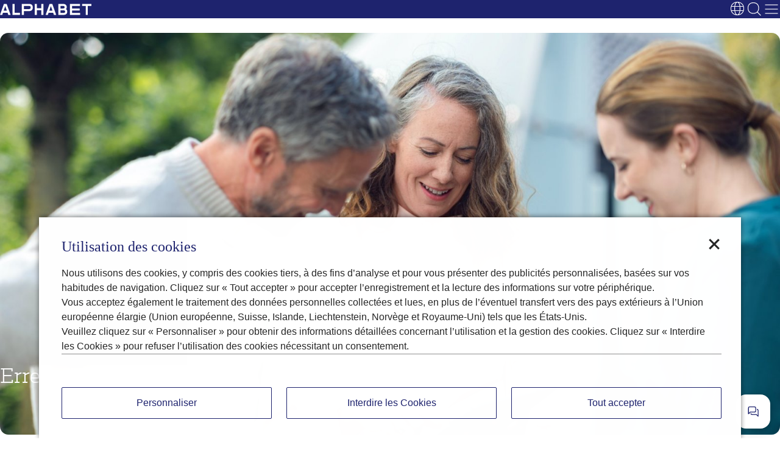

--- FILE ---
content_type: text/html;charset=utf-8
request_url: https://www.alphabet.com/fr-fr/404.html
body_size: 18383
content:

<!DOCTYPE HTML>
<html lang="fr-FR">
    <head>
    <meta charset="UTF-8"/>
    <title>404 | Alphabet.com</title>
    
    
    <meta name="template" content="page-content"/>
    <meta name="viewport" content="width=device-width, initial-scale=1"/>
    <meta name="robots" content="noindex, nofollow"/>

    
    



    
    
    <link rel="stylesheet" href="/etc.clientlibs/alphabetweb/clientlibs/clientlib-base.min.css" type="text/css">
<link rel="stylesheet" href="/etc.clientlibs/alphabetweb/clientlibs/clientlib-site.min.css" type="text/css">



    <link rel="preload" href="/etc.clientlibs/alphabetweb/clientlibs/clientlib-site/resources/fonts/slab/slab-medium.woff2" as="font" type="font/woff2" crossorigin="anonymous"/>
    <link rel="preload" href="/etc.clientlibs/alphabetweb/clientlibs/clientlib-site/resources/fonts/slab/slab-light.woff2" as="font" type="font/woff2" crossorigin="anonymous"/>
    <link rel="preload" href="/etc.clientlibs/alphabetweb/clientlibs/clientlib-site/resources/fonts/sans/medium.woff2" as="font" type="font/woff2" crossorigin="anonymous"/>
    <link rel="preload" href="/etc.clientlibs/alphabetweb/clientlibs/clientlib-site/resources/fonts/sans/light.woff2" as="font" type="font/woff2" crossorigin="anonymous"/>
    <script>
        window._dictionary = "{\x22belarus\x22:\x22Biélorussie\x22,\x22north_america\x22:\x22Amérique du Nord\x22,\x22democratic_republic_of_the_congo\x22:\x22Congo\u002DKinshasa\x22,\x22japan\x22:\x22Japon\x22,\x22gambia\x22:\x22Gambie\x22,\x22guinea\x22:\x22Guinée\x22,\x22search.singular\x22:\x22Résultat\x22,\x22blogFilter.allArticles\x22:\x22Tous les articles\x22,\x22interactivemap.skip\x22:\x22Aller à la représentation en cartes de la carte\x22,\x22estonia\x22:\x22Estonie\x22,\x22sao_tome_and_principe\x22:\x22Sao Tomé\u002Det\u002DPrincipe\x22,\x22united_arab_emirates\x22:\x22Émirats arabes unis\x22,\x22sps.expand_card\x22:\x22Développer la carte\x22,\x22search.results.search\x22:\x22Rechercher...\x22,\x22Close popup\x22:\x22Fermer la fenêtre contextuelle\x22,\x22philippines\x22:\x22Philippines\x22,\x22Mute\x22:\x22Couper le son\x22,\x22cuba\x22:\x22Cuba\x22,\x22mauritius\x22:\x22Maurice\x22,\x22search.results.pages\x22:\x22Pages\x22,\x22mali\x22:\x22Mali\x22,\x22south_korea\x22:\x22Corée du Sud\x22,\x22switzerland\x22:\x22Suisse\x22,\x22armenia\x22:\x22Arménie\x22,\x22vietnam\x22:\x22Viêt Nam\x22,\x22australia\x22:\x22Australie\x22,\x22laos\x22:\x22Laos\x22,\x22blogFilter.nextPage\x22:\x22Page suivante\x22,\x22sps.get_current_location\x22:\x22Obtenir la position actuelle\x22,\x22common.errors.timeout\x22:\x22La requête a expiré. Veuillez réessayer.\x22,\x22turkey\x22:\x22Turquie\x22,\x22Show less\x22:\x22Afficher moins\x22,\x22ukraine\x22:\x22Ukraine\x22,\x22Close\x22:\x22Fermer\x22,\x22austria\x22:\x22Autriche\x22,\x22sps.select_all\x22:\x22Tout sélectionner\x22,\x22sps.results_count_one\x22:\x221 résultat trouvé\x22,\x22cambodia\x22:\x22Cambodge\x22,\x22Turn captions on\x22:\x22Activer les sous\u002Dtitres\x22,\x22congo\x22:\x22Congo\u002DBrazzaville\x22,\x22monaco\x22:\x22Monaco\x22,\x22saint_lucia\x22:\x22Sainte\u002DLucie\x22,\x22hungary\x22:\x22Hongrie\x22,\x22kenya\x22:\x22Kenya\x22,\x22greece\x22:\x22Grèce\x22,\x22paraguay\x22:\x22Paraguay\x22,\x22palau\x22:\x22Palaos\x22,\x22View article\x22:\x22Voir l\x27article\x22,\x22vanuatu\x22:\x22Vanuatu\x22,\x22cyprus\x22:\x22Chypre\x22,\x22search.results.results\x22:\x22Résultats pour\x22,\x22common.states.loading\x22:\x22Chargement...\x22,\x22colombia\x22:\x22Colombie\x22,\x22blogFilter.noArticlesFound\x22:\x22Aucun article trouvé.\x22,\x22Social\x22:\x22Social\x22,\x22azerbaijan\x22:\x22Azerbaïdjan\x22,\x22syria\x22:\x22Syrie\x22,\x22rwanda\x22:\x22Rwanda\x22,\x22antigua_and_barbuda\x22:\x22Antigua\u002Det\u002DBarbuda\x22,\x22libya\x22:\x22Libye\x22,\x22sps.street\x22:\x22Rue\x22,\x22blogFilter.viewAll\x22:\x22Voir tout\x22,\x22Select\x22:\x22Sélectionner\x22,\x22Footer\x22:\x22Pied de page\x22,\x22afghanistan\x22:\x22Afghanistan\x22,\x22norway\x22:\x22Norvège\x22,\x22Published\x22:\x22Publié\x22,\x22cape_verde\x22:\x22Cap\u002DVert\x22,\x22kiribati\x22:\x22Kiribati\x22,\x22bosnia_and_herzegovina\x22:\x22Bosnie\u002DHerzégovine\x22,\x22dominica\x22:\x22Dominique\x22,\x22bulgaria\x22:\x22Bulgarie\x22,\x22bahrain\x22:\x22Bahreïn\x22,\x22saint_vincent_and_the_grenadines\x22:\x22Saint\u002DVincent\u002Det\u002Dles Grenadines\x22,\x22vatican_city\x22:\x22État de la Cité du Vatican\x22,\x22guatemala\x22:\x22Guatemala\x22,\x22ghana\x22:\x22Ghana\x22,\x22solomon_islands\x22:\x22Îles Salomon\x22,\x22blogFilter.previousPage\x22:\x22Page précédente\x22,\x22somalia\x22:\x22Somalie\x22,\x22common.errors.unauthorized\x22:\x22Vous n\x27êtes pas autorisé à effectuer cette action.\x22,\x22sps.maintenance\x22:\x22Maintenance\x22,\x22jamaica\x22:\x22Jamaïque\x22,\x22togo\x22:\x22Togo\x22,\x22liechtenstein\x22:\x22Liechtenstein\x22,\x22thailand\x22:\x22Thaïlande\x22,\x22search.results.summary.multiple\x22:\x22{count} résultats trouvés\x22,\x22france\x22:\x22France\x22,\x22serbia\x22:\x22Serbie\x22,\x22senegal\x22:\x22Sénégal\x22,\x22marshall_islands\x22:\x22Îles Marshall\x22,\x22north_korea\x22:\x22Corée du Nord\x22,\x22north_macedonia\x22:\x22Macédoine du Nord\x22,\x22zambia\x22:\x22Zambie\x22,\x22Skip to main content\x22:\x22Aller au contenu principal\x22,\x22comoros\x22:\x22Comores\x22,\x22namibia\x22:\x22Namibie\x22,\x22taiwan\x22:\x22Taïwan\x22,\x22canada\x22:\x22Canada\x22,\x22Toggle language selector\x22:\x22Basculer le sélecteur de langue\x22,\x22honduras\x22:\x22Honduras\x22,\x22sps.alphabet_partner\x22:\x22Alphabet Partner\x22,\x22maldives\x22:\x22Maldives\x22,\x22chile\x22:\x22Chili\x22,\x22oman\x22:\x22Oman\x22,\x22el_salvador\x22:\x22Salvador\x22,\x22next\x22:\x22Suivant\x22,\x22blogFilter.page\x22:\x22Page\x22,\x22brazil\x22:\x22Brésil\x22,\x22guyana\x22:\x22Guyana\x22,\x22lesotho\x22:\x22Lesotho\x22,\x22germany\x22:\x22Allemagne\x22,\x22Exit full screen\x22:\x22Quitter le plein écran\x22,\x22india\x22:\x22Inde\x22,\x22malaysia\x22:\x22Malaisie\x22,\x22peru\x22:\x22Pérou\x22,\x22equatorial_guinea\x22:\x22Guinée équatoriale\x22,\x22search.states.searching\x22:\x22Recherche...\x22,\x22common.states.empty\x22:\x22Aucune donnée disponible\x22,\x22denmark\x22:\x22Danemark\x22,\x22Language\x22:\x22Langue\x22,\x22search.results.search_query\x22:\x22Requête de recherche\x22,\x22sps.type_service\x22:\x22Service de pneumatiques\x22,\x22belize\x22:\x22Belize\x22,\x22sps.select_category\x22:\x22Veuillez sélectionner une catégorie pour obtenir des résultats.\x22,\x22sps.search_here\x22:\x22Rechercher ici\x22,\x22common.errors.validation\x22:\x22Veuillez vérifier votre saisie et réessayer.\x22,\x22new_zealand\x22:\x22Nouvelle\u002DZélande\x22,\x22search.results.clear_search\x22:\x22Effacer la recherche\x22,\x22nauru\x22:\x22Nauru\x22,\x22united_states\x22:\x22États\u002DUnis\x22,\x22sps.filters\x22:\x22Filtres\x22,\x22kuwait\x22:\x22Koweït\x22,\x22slovenia\x22:\x22Slovénie\x22,\x22haiti\x22:\x22Haïti\x22,\x22zimbabwe\x22:\x22Zimbabwe\x22,\x22previous\x22:\x22Précédent\x22,\x22search.results.none.message\x22:\x22Aucun résultat trouvé pour \\\x22{query}\\\x22\x22,\x22sps.gas_station\x22:\x22Station\u002Dservice\x22,\x22asia\x22:\x22Asie\x22,\x22micronesia\x22:\x22Micronésie\x22,\x22Overview\x22:\x22Aperçu\x22,\x22common.states.success\x22:\x22Succès\x22,\x22south_sudan\x22:\x22Soudan du Sud\x22,\x22common.states.warning\x22:\x22Avertissement\x22,\x22sps.glass_repair\x22:\x22Réparation de vitres\x22,\x22bolivia\x22:\x22Bolivie\x22,\x22china\x22:\x22Chine\x22,\x22brunei\x22:\x22Brunei\x22,\x22israel\x22:\x22Israël\x22,\x22sps.results_count_zero\x22:\x22Aucun résultat trouvé\x22,\x22Show more\x22:\x22Afficher plus\x22,\x22bangladesh\x22:\x22Bangladesh\x22,\x22sps.search_placeholder\x22:\x22Entrez une adresse, une ville ou un code postal\x22,\x22ireland\x22:\x22Irlande\x22,\x22albania\x22:\x22Albanie\x22,\x22poland\x22:\x22Pologne\x22,\x22Select Language\x22:\x22Sélectionner la langue\x22,\x22eswatini\x22:\x22Eswatini\x22,\x22botswana\x22:\x22Botswana\x22,\x22sierra_leone\x22:\x22Sierra Leone\x22,\x22andorra\x22:\x22Andorre\x22,\x22venezuela\x22:\x22Venezuela\x22,\x22central_african_republic\x22:\x22République centrafricaine\x22,\x22interactivemap.office.plural\x22:\x22Offices\x22,\x22malawi\x22:\x22Malawi\x22,\x22moldova\x22:\x22Moldavie\x22,\x22russia\x22:\x22Russie\x22,\x22guinea_bissau\x22:\x22Guinée\u002DBissau\x22,\x22sweden\x22:\x22Suède\x22,\x22Back\x22:\x22Retour\x22,\x22madagascar\x22:\x22Madagascar\x22,\x22saudi_arabia\x22:\x22Arabie saoudite\x22,\x22blogFilter.published\x22:\x22Publié\x22,\x22Unmute\x22:\x22Rétablir le son\x22,\x22turkmenistan\x22:\x22Turkménistan\x22,\x22africa\x22:\x22Afrique\x22,\x22iran\x22:\x22Iran\x22,\x22iraq\x22:\x22Irak\x22,\x22seychelles\x22:\x22Seychelles\x22,\x22indonesia\x22:\x22Indonésie\x22,\x22nicaragua\x22:\x22Nicaragua\x22,\x22Turn captions off\x22:\x22Désactiver les sous\u002Dtitres\x22,\x22ethiopia\x22:\x22Éthiopie\x22,\x22sps.directions\x22:\x22Itinéraire\x22,\x22Country\x22:\x22Pays\x22,\x22united_kingdom\x22:\x22Royaume\u002DUni\x22,\x22ecuador\x22:\x22Équateur\x22,\x22common.states.saving\x22:\x22Enregistrement...\x22,\x22mauritania\x22:\x22Mauritanie\x22,\x22spain\x22:\x22Espagne\x22,\x22search.results.none.suggestions\x22:\x22Essayez des mots\u002Dclés différents, vérifiez votre orthographe ou recherchez dans une section différente.\x22,\x22Pause\x22:\x22Pause\x22,\x22algeria\x22:\x22Algérie\x22,\x22trinidad_and_tobago\x22:\x22Trinité\u002Det\u002DTobago\x22,\x22blogFilter.highlight\x22:\x22Mise en avant\x22,\x22mozambique\x22:\x22Mozambique\x22,\x22cameroon\x22:\x22Cameroun\x22,\x22portugal\x22:\x22Portugal\x22,\x22common.errors.generic\x22:\x22Quelque chose s\x27est mal passé. Veuillez réessayer ou contacter le support si le problème persiste.\x22,\x22lithuania\x22:\x22Lituanie\x22,\x22Recommended Articles\x22:\x22Articles recommandés\x22,\x22sps.results_count_many\x22:\x22{count} résultats trouvés\x22,\x22blogFilter.blogCategories\x22:\x22Catégories du blog\x22,\x22interactivemap.office.singular\x22:\x22Office\x22,\x22sps.reset_all\x22:\x22Tout réinitialiser\x22,\x22panama\x22:\x22Panama\x22,\x22search.results.summary.single\x22:\x221 résultat trouvé\x22,\x22sps.filters_count_many\x22:\x22{count} filtres disponibles pour {category}\x22,\x22common.states.info\x22:\x22Information\x22,\x22lebanon\x22:\x22Liban\x22,\x22luxembourg\x22:\x22Luxembourg\x22,\x22mongolia\x22:\x22Mongolie\x22,\x22search.results.summary.available\x22:\x22Disponible\x22,\x22sps.alternative_msg\x22:\x22Remarque : Alternativement, vous pouvez contacter un atelier de réparation agréé par le fabricant de votre choix.\x22,\x22common.errors.maintenance\x22:\x22Le système est en maintenance. Veuillez réessayer plus tard.\x22,\x22sps.send_an_email\x22:\x22Envoyer un e\u002Dmail\x22,\x22europe\x22:\x22Europe\x22,\x22italy\x22:\x22Italie\x22,\x22papua_new_guinea\x22:\x22Papouasie\u002DNouvelle\u002DGuinée\x22,\x22interactivemap.sectionIntro\x22:\x22Nos emplacements et membres d’Alphabet OneNet\x22,\x22finland\x22:\x22Finlande\x22,\x22benin\x22:\x22Bénin\x22,\x22nigeria\x22:\x22Nigeria\x22,\x22sudan\x22:\x22Soudan\x22,\x22common.states.error\x22:\x22Erreur\x22,\x22chad\x22:\x22Tchad\x22,\x22liberia\x22:\x22Liberia\x22,\x22djibouti\x22:\x22Djibouti\x22,\x22tajikistan\x22:\x22Tadjikistan\x22,\x22Governance\x22:\x22Governance\x22,\x22fiji\x22:\x22Fidji\x22,\x22saint_kitts_and_nevis\x22:\x22Saint\u002DChristophe\u002Det\u002DNiévès\x22,\x22search.plural\x22:\x22Résultats\x22,\x22Play\x22:\x22Lecture\x22,\x22singapore\x22:\x22Singapour\x22,\x22mexico\x22:\x22Mexique\x22,\x22samoa\x22:\x22Samoa\x22,\x22tunisia\x22:\x22Tunisie\x22,\x22bahamas\x22:\x22Bahamas\x22,\x22bhutan\x22:\x22Bhoutan\x22,\x22stickybubble.open\x22:\x22Afficher les options de contact\x22,\x22uganda\x22:\x22Ouganda\x22,\x22uruguay\x22:\x22Uruguay\x22,\x22gabon\x22:\x22Gabon\x22,\x22sps.collapse_card\x22:\x22Réduire la carte\x22,\x22sps.filters_count_one\x22:\x221 filtre disponible pour {category}\x22,\x22costa_rica\x22:\x22Costa Rica\x22,\x22interactivemap.partner.plural\x22:\x22Partners\x22,\x22niger\x22:\x22Niger\x22,\x22kyrgyzstan\x22:\x22Kirghizstan\x22,\x22pakistan\x22:\x22Pakistan\x22,\x22search.results.none.title\x22:\x22Aucun résultat trouvé\x22,\x22interactivemap.learnmore\x22:\x22En savoir plus\x22,\x22south_america\x22:\x22Amérique du Sud\x22,\x22georgia\x22:\x22Géorgie\x22,\x22yemen\x22:\x22Yémen\x22,\x22argentina\x22:\x22Argentine\x22,\x22interactivemap.partner.singular\x22:\x22Partner\x22,\x22jordan\x22:\x22Jordanie\x22,\x22search.results.summary.showMore\x22:\x22Voir ({count}) résultats\x22,\x22sps.more_filters\x22:\x22Plus de filtres\x22,\x22burundi\x22:\x22Burundi\x22,\x22slovakia\x22:\x22Slovaquie\x22,\x22international\x22:\x22International\x22,\x22blogFilter.error\x22:\x22Erreur :\x22,\x22belgium\x22:\x22Belgique\x22,\x22Enter full screen\x22:\x22Plein écran\x22,\x22uzbekistan\x22:\x22Ouzbékistan\x22,\x22tanzania\x22:\x22Tanzanie\x22,\x22interactivemap.alphabetPartner\x22:\x22Alphabet Partner\x22,\x22dominican_republic\x22:\x22République dominicaine\x22,\x22san_marino\x22:\x22Saint\u002DMarin\x22,\x22grenada\x22:\x22Grenade\x22,\x22netherlands\x22:\x22Pays\u002DBas\x22,\x22burkina_faso\x22:\x22Burkina Faso\x22,\x22common.errors.network\x22:\x22Erreur réseau, veuillez réessayer.\x22,\x22east_timor\x22:\x22Timor oriental\x22,\x22common.states.processing\x22:\x22Traitement...\x22,\x22eritrea\x22:\x22Érythrée\x22,\x22ivory_coast\x22:\x22Côte d’Ivoire\x22,\x22interactivemap.alphabetOffice\x22:\x22Alphabet Office\x22,\x22croatia\x22:\x22Croatie\x22,\x22blogFilter.pagination\x22:\x22Pagination\x22,\x22sri_lanka\x22:\x22Sri Lanka\x22,\x22sps.book_appointment\x22:\x22Prendre rendez\u002Dvous\x22,\x22sps.less_filters\x22:\x22Moins de filtres\x22,\x22czech_republic\x22:\x22République tchèque\x22,\x22nepal\x22:\x22Népal\x22,\x22Environment\x22:\x22Environnement\x22,\x22morocco\x22:\x22Maroc\x22,\x22sps.start_search\x22:\x22Veuillez entrer votre position pour commencer votre recherche.\x22,\x22sps.select_partner\x22:\x22Sélectionner un partenaire\x22,\x22interactivemap.readmore\x22:\x22En savoir plus sur\x22,\x22search.results.page\x22:\x22Page\x22,\x22search.results.view_result\x22:\x22Voir le résultat\x22,\x22suriname\x22:\x22Suriname\x22,\x22romania\x22:\x22Roumanie\x22,\x22angola\x22:\x22Angola\x22,\x22blogFilter.loadingArticles\x22:\x22Chargement des articles...\x22,\x22common.errors.notFound\x22:\x22La ressource demandée n\x27a pas été trouvée.\x22,\x22common.states.offline\x22:\x22Vous êtes hors ligne\x22,\x22Select Country\x22:\x22Sélectionner le pays\x22,\x22latvia\x22:\x22Lettonie\x22,\x22kazakhstan\x22:\x22Kazakhstan\x22,\x22south_africa\x22:\x22Afrique du Sud\x22,\x22search.results.previous_page\x22:\x22Page précédente\x22,\x22egypt\x22:\x22Égypte\x22,\x22malta\x22:\x22Malte\x22,\x22iceland\x22:\x22Islande\x22,\x22myanmar\x22:\x22Myanmar (Birmanie)\x22,\x22Open main menu\x22:\x22Ouvrir le menu principal\x22,\x22montenegro\x22:\x22Monténégro\x22,\x22search.results.next_page\x22:\x22Page suivante\x22,\x22tuvalu\x22:\x22Tuvalu\x22,\x22interactivemap.heading\x22:\x22Nos coopérations stratégiques\x22,\x22qatar\x22:\x22Qatar\x22,\x22search.states.no_results\x22:\x22Aucun résultat trouvé pour votre recherche.\x22,\x22tonga\x22:\x22Tonga\x22,\x22barbados\x22:\x22Barbade\x22}"
    </script>



    
    
        <!-- ESI S-->
        
                <!-- esi:include src="/etc/clientlibs/epaas/content/rcss/alphabetweb/alphabet_com/fr_FR.epaasclientlibinclude.js" -->
                <script id="epaasScriptTag" async src="https://www.bmw.com/etc/clientlibs/wcmp/consentcontroller.fallback/epaas.js" onload="epaas.api.initialize({tenant: 'alphabet_com-_france', locale: 'fr_FR'})" type="text/javascript"></script>
            
        <!-- ESI E-->
    
    





    

    
        
    <script src="/etc.clientlibs/alphabetweb/clientlibs/trontracking.min.js"></script>


        <script type="module">
          import("https:\/\/tron.bmwgroup.com\/generic\u002Dpage\/archive\/v2\/TRONgenericPageTracking.js").then((tron) => {
             const tronTracking = tron.default;
             window.TRONgenericPageTracking = new tronTracking();
             if (true) {
                TRONgenericPageTracking.genericPageLoad(JSON.parse("{\x22componentName\x22:\x22alphabet website\x22,\x22componentPlatform\x22:\x22aem \\u003e central\x22,\x22componentVersion\x22:\x22last build:2025\u002D11\u002D16T22:17:59.998+01:00\x22,\x22pageBrand\x22:\x22alphabet\x22,\x22pageGeoRegion\x22:\x22fr\x22,\x22pageLanguage\x22:\x22fr\x22,\x22pageName\x22:\x22404 | Alphabet.com\x22,\x22pageVariant\x22:\x22real page\x22,\x22pageVersion\x22:\x22acdl: 2025\u002D11\u002D16T22:17:59.998+01:00\x22,\x22pageSysEnv\x22:\x22prod\x22,\x22solutionSpecific1\x22:\x22alphabet website\x22}"));
             }
          });
        </script>
    



    


<meta name="keywords" content="location longue durée, entretien, assistance, pneumatiques, véhicule relais, couverture sinistre, garantie perte financière, erreur 404"/>

    
    
    

    

    
    
    
    
    

    
    

<script>(window.BOOMR_mq=window.BOOMR_mq||[]).push(["addVar",{"rua.upush":"false","rua.cpush":"false","rua.upre":"false","rua.cpre":"true","rua.uprl":"false","rua.cprl":"false","rua.cprf":"false","rua.trans":"SJ-18ba578a-4a23-4388-8dd1-2f855b68d3b1","rua.cook":"true","rua.ims":"false","rua.ufprl":"false","rua.cfprl":"true","rua.isuxp":"false","rua.texp":"norulematch","rua.ceh":"false","rua.ueh":"false","rua.ieh.st":"0"}]);</script>
                              <script>!function(a){var e="https://s.go-mpulse.net/boomerang/",t="addEventListener";if("False"=="True")a.BOOMR_config=a.BOOMR_config||{},a.BOOMR_config.PageParams=a.BOOMR_config.PageParams||{},a.BOOMR_config.PageParams.pci=!0,e="https://s2.go-mpulse.net/boomerang/";if(window.BOOMR_API_key="CQ9PV-MDKKQ-TF8BC-ADUWD-EDZ2Y",function(){function n(e){a.BOOMR_onload=e&&e.timeStamp||(new Date).getTime()}if(!a.BOOMR||!a.BOOMR.version&&!a.BOOMR.snippetExecuted){a.BOOMR=a.BOOMR||{},a.BOOMR.snippetExecuted=!0;var i,_,o,r=document.createElement("iframe");if(a[t])a[t]("load",n,!1);else if(a.attachEvent)a.attachEvent("onload",n);r.src="javascript:void(0)",r.title="",r.role="presentation",(r.frameElement||r).style.cssText="width:0;height:0;border:0;display:none;",o=document.getElementsByTagName("script")[0],o.parentNode.insertBefore(r,o);try{_=r.contentWindow.document}catch(O){i=document.domain,r.src="javascript:var d=document.open();d.domain='"+i+"';void(0);",_=r.contentWindow.document}_.open()._l=function(){var a=this.createElement("script");if(i)this.domain=i;a.id="boomr-if-as",a.src=e+"CQ9PV-MDKKQ-TF8BC-ADUWD-EDZ2Y",BOOMR_lstart=(new Date).getTime(),this.body.appendChild(a)},_.write("<bo"+'dy onload="document._l();">'),_.close()}}(),"".length>0)if(a&&"performance"in a&&a.performance&&"function"==typeof a.performance.setResourceTimingBufferSize)a.performance.setResourceTimingBufferSize();!function(){if(BOOMR=a.BOOMR||{},BOOMR.plugins=BOOMR.plugins||{},!BOOMR.plugins.AK){var e="true"=="true"?1:0,t="cookiepresent",n="clpn3gyxibyem2l2lqba-f-bf95f1d90-clientnsv4-s.akamaihd.net",i="false"=="true"?2:1,_={"ak.v":"39","ak.cp":"1878514","ak.ai":parseInt("1228547",10),"ak.ol":"0","ak.cr":9,"ak.ipv":4,"ak.proto":"h2","ak.rid":"5f755d5f","ak.r":42169,"ak.a2":e,"ak.m":"dsca","ak.n":"essl","ak.bpcip":"18.222.221.0","ak.cport":43692,"ak.gh":"23.52.43.70","ak.quicv":"","ak.tlsv":"tls1.3","ak.0rtt":"","ak.0rtt.ed":"","ak.csrc":"-","ak.acc":"","ak.t":"1769626626","ak.ak":"hOBiQwZUYzCg5VSAfCLimQ==LSCD2cz7GOQZX3AMSUvOn/SUR/ZTINRqwsYe9MNS4zK96VQXf7BVEUouGlmRqhnk8ksZWsuQtBU1yYDSowqUjrsVxzYZS7fwFKLsiskAtE+x6UtluSTYphHYt/d07ZMMaABLDKSEaRaheLmJy5cu+mv/6ILj23JlxGz7gGHLsYfkDBGLiUemkGNwk5RjHXrCc48iumncf/3SIeKmq4cNNzo3O5voDp3Qn3bxRoqrildmsq/qwPT4vLcCCoU3arqJtZx6oMPtGqs2XXqlqx0nt7kgbo3uyhbc51jrrgbLrRFNFc2Ks1U8bBL4AZQ+2w3LWkJ/r+ULRkXzvuZO8QFRJXn+iZ1jNJmjBdxefiBc39uBSGNIvycmH4rxfZbUt+OMftyFdvOaTxjTo+sqZiM4yoiDtUSuFLej1ixyN60UUJc=","ak.pv":"26","ak.dpoabenc":"","ak.tf":i};if(""!==t)_["ak.ruds"]=t;var o={i:!1,av:function(e){var t="http.initiator";if(e&&(!e[t]||"spa_hard"===e[t]))_["ak.feo"]=void 0!==a.aFeoApplied?1:0,BOOMR.addVar(_)},rv:function(){var a=["ak.bpcip","ak.cport","ak.cr","ak.csrc","ak.gh","ak.ipv","ak.m","ak.n","ak.ol","ak.proto","ak.quicv","ak.tlsv","ak.0rtt","ak.0rtt.ed","ak.r","ak.acc","ak.t","ak.tf"];BOOMR.removeVar(a)}};BOOMR.plugins.AK={akVars:_,akDNSPreFetchDomain:n,init:function(){if(!o.i){var a=BOOMR.subscribe;a("before_beacon",o.av,null,null),a("onbeacon",o.rv,null,null),o.i=!0}return this},is_complete:function(){return!0}}}}()}(window);</script></head>
    <body class="page basicpage" id="page-e611a497b6" data-cmp-link-accessibility-enabled data-cmp-link-accessibility-text="opens in a new tab" data-cmp-data-layer-name="adobeDataLayer">
        
        
        
            <div class="cmp-page__skiptomaincontent">
    <a class="cmp-page__skiptomaincontent-link" href="#main-content">Aller au contenu principal</a>
</div>

            
<div class="root container responsivegrid" data-cmp-common="container">

    
    <div id="container-6b3160bfb0" class="cmp-container">
        


<div class="aem-Grid aem-Grid--12 aem-Grid--default--12 ">
    
    <header class="experiencefragment aem-GridColumn aem-GridColumn--default--12">
<div id="experiencefragment-5bd6936c39" class="cmp-experiencefragment cmp-experiencefragment--header">


    
    <div id="container-8f5d32d2e4" class="cmp-container">
        


<div class="aem-Grid aem-Grid--12 aem-Grid--default--12 ">
    
    <div class="header aem-GridColumn aem-GridColumn--default--12" data-cmp-dependencies="nested-navigation" data-cmp-common="header"><div class="cmp-header" data-tracking-block="true" data-tracking-regionid="header¦¦main header¦¦¦">
    <div class="cmp-header__logo" data-tracking-regionid="¦¦¦logo¦¦brand logo" data-ref="logo">
        <div class="image"><div data-cmp-is="image" data-cmp-src="/content/experience-fragments/rcss/alphabetweb/alphabet_com/fr_FR/header/master/_jcr_content/root/header/logo.coreimg{.width}.svg/1760532096009/logo-white.svg" data-cmp-filereference="/content/dam/rcss/alphabetweb/logo-white.svg" id="image-46e80f447a" data-cmp-hook-image="imageV3" class="cmp-image" itemscope itemtype="http://schema.org/ImageObject">
    <a class="cmp-image__link" href="/fr-fr.html">
        <img src="/content/experience-fragments/rcss/alphabetweb/alphabet_com/fr_FR/header/master/_jcr_content/root/header/logo.coreimg.svg/1760532096009/logo-white.svg" loading="lazy" class="cmp-image__image" itemprop="contentUrl" alt="alphabet logo" title="Alphabet logo"/>
    </a>
    
    <meta itemprop="caption" content="Alphabet logo"/>
</div>

    

<style>
    #image-46e80f447a {
        --x-position: ;
        --y-position: ;
    }
</style>
</div>

    </div>
    <div class="cmp-header__menu" data-ref="headerMenu" data-tracking-regionid="header¦¦main navigation¦¦¦" data-tracking-block="true">
        <div class="cmp-header__mobile-menu show-below-header">
            <button class="cmp-header__mobile-back" data-ref="backButton">
                <span class="icon" data-icon="chevron-left" aria-hidden="true"></span>
            </button>
            <strong data-ref="activeParentTitle"></strong>
            <button class="cmp-header__mobile-trigger close" data-ref="closeButton">
                <span class="icon icon--big" data-icon="close" aria-hidden="true"></span>
            </button>
        </div>
        <div class="nestednavigation navigation" data-cmp-common="nested-navigation">
<nav id="navigation-4dfb3db34f" role="navigation" itemscope itemtype="http://schema.org/SiteNavigationElement" class="cmp-nestednavigation cmp-navigation" data-tracking-regionid="¦¦¦navigation¦¦nestednavigation" aria-label=" ">

    <!-- Main navigation level -->
    <ul class="cmp-navigation__group main" id="main-nav">
        
            <li class="cmp-navigation__item has-children" id="navigation-4dfb3db34f-item-7eb6d2d6e4">

                
                    <a class="cmp-navigation__item-link" data-tracking-linkid="link¦1¦mobilité d&#39;entreprise¦internal click" aria-expanded="false" aria-haspopup="true" aria-controls="submenu-navigation-4dfb3db34f-item-7eb6d2d6e4" data-ref-collection="navToggles" href="/fr-fr/mobilite-entreprise.html">
                        Mobilité d&#39;entreprise
                        <span class="icon show-below-header" data-icon="chevron-right" aria-hidden="true"></span>
                    </a>

                    <!-- Submenu container -->
                    <ul class="cmp-navigation__group cmp-navigation__submenu flyout" id="submenu-navigation-4dfb3db34f-item-7eb6d2d6e4" role="group" aria-label="Mobilité d&#39;entreprise" data-ref-collection="navSubmenus">

                        <!-- Overview link to parent page -->
                        <li class="cmp-navigation__item cmp-navigation__overview show-below-header">
                            <a data-tracking-linkid="link¦1¦mobilité d&#39;entreprise¦internal click" class="cmp-navigation__item-link cmp-navigation__overview-link" href="/fr-fr/mobilite-entreprise.html">
                                <span>Mobilité d&#39;entreprise - Aperçu</span>
                            </a>
                        </li>

                        
                            <li class="cmp-navigation__item cmp-navigation__subitem" id="navigation-4dfb3db34f-item-fcdc35d8cf">

                                

                                
                                    <a data-tracking-linkid="list link¦1¦location longue durée¦internal click" class="cmp-navigation__item-link" href="/fr-fr/mobilite-entreprise/location-longue-duree.html">
                                        Location Longue Durée
                                    </a>
                                
                            </li>
                        
                            <li class="cmp-navigation__item cmp-navigation__subitem" id="navigation-4dfb3db34f-item-714044f8aa">

                                

                                
                                    <a data-tracking-linkid="list link¦2¦location courte et moyenne durée¦internal click" class="cmp-navigation__item-link" href="/fr-fr/mobilite-entreprise/location-courte-moyenne-duree-alphabet-rent.html">
                                        Location Courte et Moyenne Durée
                                    </a>
                                
                            </li>
                        
                            <li class="cmp-navigation__item cmp-navigation__subitem has-children" id="navigation-4dfb3db34f-item-fb4b658974">

                                
                                    <a class="cmp-navigation__item-link cmp-navigation__subtoggle" data-tracking-linkid="list link¦3¦prestations complémentaires¦internal click" aria-expanded="false" aria-haspopup="true" aria-controls="submenu-navigation-4dfb3db34f-item-fb4b658974" data-ref-collection="navToggles" href="/fr-fr/mobilite-entreprise/prestations-location-longue-duree.html">
                                        Prestations complémentaires
                                        <span class="icon" aria-hidden="true" data-icon="chevron-right" data-bold="true"></span>
                                    </a>

                                    <!-- Nested submenu -->
                                    <ul class="cmp-navigation__group cmp-navigation__submenu cmp-navigation__nested-submenu flyout" id="submenu-navigation-4dfb3db34f-item-fb4b658974" role="group" aria-label="Prestations complémentaires" data-ref-collection="navSubmenus">

                                        <!-- Overview link to child parent page -->
                                        <li class="cmp-navigation__item cmp-navigation__overview show-below-header">
                                            <a data-tracking-linkid="list link¦3¦prestations complémentaires¦internal click" class="cmp-navigation__item-link cmp-navigation__overview-link" href="/fr-fr/mobilite-entreprise/prestations-location-longue-duree.html">
                                                <span>Prestations complémentaires - Aperçu</span>
                                            </a>
                                        </li>

                                        
                                            <li class="cmp-navigation__item cmp-navigation__subitem">
                                                <a data-tracking-linkid="list link¦1¦entretien et assistance 24/24¦internal click" class="cmp-navigation__item-link" href="/fr-fr/mobilite-entreprise/prestations-location-longue-duree/entretien-et-assistance-24-24.html">
                                                    Entretien et assistance 24/24
                                                </a>
                                            </li>
                                        
                                            <li class="cmp-navigation__item cmp-navigation__subitem">
                                                <a data-tracking-linkid="list link¦2¦pneumatiques¦internal click" class="cmp-navigation__item-link" href="/fr-fr/mobilite-entreprise/prestations-location-longue-duree/pneumatiques.html">
                                                    Pneumatiques
                                                </a>
                                            </li>
                                        
                                            <li class="cmp-navigation__item cmp-navigation__subitem">
                                                <a data-tracking-linkid="list link¦3¦véhicule relais¦internal click" class="cmp-navigation__item-link" href="/fr-fr/mobilite-entreprise/prestations-location-longue-duree/vehicule-relais.html">
                                                    Véhicule relais
                                                </a>
                                            </li>
                                        
                                            <li class="cmp-navigation__item cmp-navigation__subitem">
                                                <a data-tracking-linkid="list link¦4¦gestion de l&#39;énergie¦internal click" class="cmp-navigation__item-link" href="/fr-fr/mobilite-entreprise/prestations-location-longue-duree/gestion-energie.html">
                                                    Gestion de l&#39;énergie
                                                </a>
                                            </li>
                                        
                                            <li class="cmp-navigation__item cmp-navigation__subitem">
                                                <a data-tracking-linkid="list link¦5¦couverture sinistres¦internal click" class="cmp-navigation__item-link" href="/fr-fr/mobilite-entreprise/prestations-location-longue-duree/couverture-sinistres.html">
                                                    Couverture sinistres
                                                </a>
                                            </li>
                                        
                                            <li class="cmp-navigation__item cmp-navigation__subitem">
                                                <a data-tracking-linkid="list link¦6¦garantie perte financière¦internal click" class="cmp-navigation__item-link" href="/fr-fr/mobilite-entreprise/prestations-location-longue-duree/garantie-perte-financiere.html">
                                                    Garantie perte financière
                                                </a>
                                            </li>
                                        
                                    </ul>
                                

                                
                            </li>
                        
                            <li class="cmp-navigation__item cmp-navigation__subitem has-children" id="navigation-4dfb3db34f-item-cfdf191520">

                                
                                    <a class="cmp-navigation__item-link cmp-navigation__subtoggle" data-tracking-linkid="list link¦4¦alphabet consulting¦internal click" aria-expanded="false" aria-haspopup="true" aria-controls="submenu-navigation-4dfb3db34f-item-cfdf191520" data-ref-collection="navToggles" href="/fr-fr/mobilite-entreprise/alphabet-consulting.html">
                                        Alphabet Consulting
                                        <span class="icon" aria-hidden="true" data-icon="chevron-right" data-bold="true"></span>
                                    </a>

                                    <!-- Nested submenu -->
                                    <ul class="cmp-navigation__group cmp-navigation__submenu cmp-navigation__nested-submenu flyout" id="submenu-navigation-4dfb3db34f-item-cfdf191520" role="group" aria-label="Alphabet Consulting" data-ref-collection="navSubmenus">

                                        <!-- Overview link to child parent page -->
                                        <li class="cmp-navigation__item cmp-navigation__overview show-below-header">
                                            <a data-tracking-linkid="list link¦4¦alphabet consulting¦internal click" class="cmp-navigation__item-link cmp-navigation__overview-link" href="/fr-fr/mobilite-entreprise/alphabet-consulting.html">
                                                <span>Alphabet Consulting - Aperçu</span>
                                            </a>
                                        </li>

                                        
                                            <li class="cmp-navigation__item cmp-navigation__subitem">
                                                <a data-tracking-linkid="list link¦1¦réduire ses émissions de co2¦internal click" class="cmp-navigation__item-link" href="/fr-fr/mobilite-entreprise/alphabet-consulting/reduire-ses-emissions-co2.html">
                                                    Réduire ses émissions de CO2
                                                </a>
                                            </li>
                                        
                                            <li class="cmp-navigation__item cmp-navigation__subitem">
                                                <a data-tracking-linkid="list link¦2¦conseils en mobilité électrique¦internal click" class="cmp-navigation__item-link" href="/fr-fr/mobilite-entreprise/alphabet-consulting/conseils-en-mobilite-electrique.html">
                                                    Conseils en mobilité électrique
                                                </a>
                                            </li>
                                        
                                            <li class="cmp-navigation__item cmp-navigation__subitem">
                                                <a data-tracking-linkid="list link¦3¦réduire vos coûts¦internal click" class="cmp-navigation__item-link" href="/fr-fr/mobilite-entreprise/alphabet-consulting/conseils-gestion-de-flotte.html">
                                                    Réduire vos coûts
                                                </a>
                                            </li>
                                        
                                            <li class="cmp-navigation__item cmp-navigation__subitem">
                                                <a data-tracking-linkid="list link¦4¦recharge à domicile¦internal click" class="cmp-navigation__item-link" href="/fr-fr/mobilite-entreprise/alphabet-consulting/Recharge-a-domicile.html">
                                                    Recharge à domicile
                                                </a>
                                            </li>
                                        
                                            <li class="cmp-navigation__item cmp-navigation__subitem">
                                                <a data-tracking-linkid="list link¦5¦prime cee¦internal click" class="cmp-navigation__item-link" href="/fr-fr/mobilite-entreprise/alphabet-consulting/Prime-CEE.html">
                                                    Prime CEE
                                                </a>
                                            </li>
                                        
                                    </ul>
                                

                                
                            </li>
                        
                            <li class="cmp-navigation__item cmp-navigation__subitem has-children" id="navigation-4dfb3db34f-item-9496690934">

                                
                                    <a class="cmp-navigation__item-link cmp-navigation__subtoggle" data-tracking-linkid="list link¦5¦outils gestion de flotte¦internal click" aria-expanded="false" aria-haspopup="true" aria-controls="submenu-navigation-4dfb3db34f-item-9496690934" data-ref-collection="navToggles" href="/fr-fr/mobilite-entreprise/outils-gestion-de-flotte.html">
                                        Outils gestion de flotte
                                        <span class="icon" aria-hidden="true" data-icon="chevron-right" data-bold="true"></span>
                                    </a>

                                    <!-- Nested submenu -->
                                    <ul class="cmp-navigation__group cmp-navigation__submenu cmp-navigation__nested-submenu flyout" id="submenu-navigation-4dfb3db34f-item-9496690934" role="group" aria-label="Outils gestion de flotte" data-ref-collection="navSubmenus">

                                        <!-- Overview link to child parent page -->
                                        <li class="cmp-navigation__item cmp-navigation__overview show-below-header">
                                            <a data-tracking-linkid="list link¦5¦outils gestion de flotte¦internal click" class="cmp-navigation__item-link cmp-navigation__overview-link" href="/fr-fr/mobilite-entreprise/outils-gestion-de-flotte.html">
                                                <span>Outils gestion de flotte - Aperçu</span>
                                            </a>
                                        </li>

                                        
                                            <li class="cmp-navigation__item cmp-navigation__subitem">
                                                <a data-tracking-linkid="list link¦1¦360 fleet portal¦internal click" class="cmp-navigation__item-link" href="/fr-fr/mobilite-entreprise/outils-gestion-de-flotte/360-fleet-portal.html">
                                                    360 Fleet Portal
                                                </a>
                                            </li>
                                        
                                            <li class="cmp-navigation__item cmp-navigation__subitem">
                                                <a data-tracking-linkid="list link¦2¦alphabet carbon manager¦internal click" class="cmp-navigation__item-link" href="/fr-fr/mobilite-entreprise/outils-gestion-de-flotte/alphabet-carbon-manager.html">
                                                    Alphabet Carbon Manager
                                                </a>
                                            </li>
                                        
                                            <li class="cmp-navigation__item cmp-navigation__subitem">
                                                <a data-tracking-linkid="list link¦3¦fleet reporting¦internal click" class="cmp-navigation__item-link" href="/fr-fr/mobilite-entreprise/outils-gestion-de-flotte/fleet-reporting.html">
                                                    Fleet Reporting
                                                </a>
                                            </li>
                                        
                                    </ul>
                                

                                
                            </li>
                        
                            <li class="cmp-navigation__item cmp-navigation__subitem has-children" id="navigation-4dfb3db34f-item-2865e5a55c">

                                
                                    <a class="cmp-navigation__item-link cmp-navigation__subtoggle" data-tracking-linkid="list link¦6¦actualités et documents¦internal click" aria-expanded="false" aria-haspopup="true" aria-controls="submenu-navigation-4dfb3db34f-item-2865e5a55c" data-ref-collection="navToggles" href="/fr-fr/mobilite-entreprise/actualites-et-document.html">
                                        Actualités et documents
                                        <span class="icon" aria-hidden="true" data-icon="chevron-right" data-bold="true"></span>
                                    </a>

                                    <!-- Nested submenu -->
                                    <ul class="cmp-navigation__group cmp-navigation__submenu cmp-navigation__nested-submenu flyout" id="submenu-navigation-4dfb3db34f-item-2865e5a55c" role="group" aria-label="Actualités et documents" data-ref-collection="navSubmenus">

                                        <!-- Overview link to child parent page -->
                                        <li class="cmp-navigation__item cmp-navigation__overview show-below-header">
                                            <a data-tracking-linkid="list link¦6¦actualités et documents¦internal click" class="cmp-navigation__item-link cmp-navigation__overview-link" href="/fr-fr/mobilite-entreprise/actualites-et-document.html">
                                                <span>Actualités et documents - Aperçu</span>
                                            </a>
                                        </li>

                                        
                                            <li class="cmp-navigation__item cmp-navigation__subitem">
                                                <a data-tracking-linkid="list link¦1¦le blog just move¦internal click" class="cmp-navigation__item-link" href="/fr-fr/mobilite-entreprise/actualites-et-document/actualites-mobilite.html">
                                                    Le Blog Just Move
                                                </a>
                                            </li>
                                        
                                            <li class="cmp-navigation__item cmp-navigation__subitem">
                                                <a data-tracking-linkid="list link¦2¦documents¦internal click" class="cmp-navigation__item-link" href="/fr-fr/mobilite-entreprise/actualites-et-document/documents.html">
                                                    Documents
                                                </a>
                                            </li>
                                        
                                    </ul>
                                

                                
                            </li>
                        
                    </ul>
                

                
            </li>
        
            <li class="cmp-navigation__item has-children" id="navigation-4dfb3db34f-item-1c038fafc9">

                
                    <a class="cmp-navigation__item-link" data-tracking-linkid="link¦2¦espace conducteurs¦internal click" aria-expanded="false" aria-haspopup="true" aria-controls="submenu-navigation-4dfb3db34f-item-1c038fafc9" data-ref-collection="navToggles" href="/fr-fr/espace-conducteurs.html">
                        Espace conducteurs
                        <span class="icon show-below-header" data-icon="chevron-right" aria-hidden="true"></span>
                    </a>

                    <!-- Submenu container -->
                    <ul class="cmp-navigation__group cmp-navigation__submenu flyout" id="submenu-navigation-4dfb3db34f-item-1c038fafc9" role="group" aria-label="Espace conducteurs" data-ref-collection="navSubmenus">

                        <!-- Overview link to parent page -->
                        <li class="cmp-navigation__item cmp-navigation__overview show-below-header">
                            <a data-tracking-linkid="link¦2¦espace conducteurs¦internal click" class="cmp-navigation__item-link cmp-navigation__overview-link" href="/fr-fr/espace-conducteurs.html">
                                <span>Espace conducteurs - Aperçu</span>
                            </a>
                        </li>

                        
                            <li class="cmp-navigation__item cmp-navigation__subitem" id="navigation-4dfb3db34f-item-1f9647eb82">

                                

                                
                                    <a data-tracking-linkid="list link¦1¦application alphabet¦internal click" class="cmp-navigation__item-link" href="/fr-fr/espace-conducteurs/alphabet-app.html">
                                        Application Alphabet
                                    </a>
                                
                            </li>
                        
                            <li class="cmp-navigation__item cmp-navigation__subitem" id="navigation-4dfb3db34f-item-5a3cd91455">

                                

                                
                                    <a data-tracking-linkid="list link¦2¦restitution de votre véhicule¦internal click" class="cmp-navigation__item-link" href="/fr-fr/espace-conducteurs/restitution-de-votre-vehicule.html">
                                        Restitution de votre véhicule
                                    </a>
                                
                            </li>
                        
                            <li class="cmp-navigation__item cmp-navigation__subitem" id="navigation-4dfb3db34f-item-6e5d224088">

                                

                                
                                    <a data-tracking-linkid="list link¦3¦rachetez votre véhicule¦internal click" class="cmp-navigation__item-link" href="/fr-fr/espace-conducteurs/rachetez-votre-vehicule.html">
                                        Rachetez votre véhicule
                                    </a>
                                
                            </li>
                        
                            <li class="cmp-navigation__item cmp-navigation__subitem" id="navigation-4dfb3db34f-item-2f96937b22">

                                

                                
                                    <a data-tracking-linkid="list link¦4¦nos véhicules d&#39;occasion¦internal click" class="cmp-navigation__item-link" href="/fr-fr/espace-conducteurs/vehicule-occasion.html">
                                        Nos véhicules d&#39;occasion
                                    </a>
                                
                            </li>
                        
                    </ul>
                

                
            </li>
        
            <li class="cmp-navigation__item" id="navigation-4dfb3db34f-item-4d9dc67d2b">

                

                
                    <a class="cmp-navigation__item-link" data-tracking-linkid="link¦3¦mobilité responsable¦internal click" href="/fr-fr/mobilite-durable.html">
                        Mobilité responsable
                    </a>
                
            </li>
        
            <li class="cmp-navigation__item has-children" id="navigation-4dfb3db34f-item-85adeb7d09">

                
                    <a class="cmp-navigation__item-link" data-tracking-linkid="link¦4¦à propos¦internal click" aria-expanded="false" aria-haspopup="true" aria-controls="submenu-navigation-4dfb3db34f-item-85adeb7d09" data-ref-collection="navToggles" href="/fr-fr/a-propos-alphabet.html">
                        À propos
                        <span class="icon show-below-header" data-icon="chevron-right" aria-hidden="true"></span>
                    </a>

                    <!-- Submenu container -->
                    <ul class="cmp-navigation__group cmp-navigation__submenu flyout" id="submenu-navigation-4dfb3db34f-item-85adeb7d09" role="group" aria-label="À propos" data-ref-collection="navSubmenus">

                        <!-- Overview link to parent page -->
                        <li class="cmp-navigation__item cmp-navigation__overview show-below-header">
                            <a data-tracking-linkid="link¦4¦à propos¦internal click" class="cmp-navigation__item-link cmp-navigation__overview-link" href="/fr-fr/a-propos-alphabet.html">
                                <span>À propos - Aperçu</span>
                            </a>
                        </li>

                        
                            <li class="cmp-navigation__item cmp-navigation__subitem has-children" id="navigation-4dfb3db34f-item-7352dd92e1">

                                
                                    <a class="cmp-navigation__item-link cmp-navigation__subtoggle" data-tracking-linkid="list link¦1¦actualités et presse¦internal click" aria-expanded="false" aria-haspopup="true" aria-controls="submenu-navigation-4dfb3db34f-item-7352dd92e1" data-ref-collection="navToggles" href="/fr-fr/a-propos-alphabet/actualites-presse.html">
                                        Actualités et presse
                                        <span class="icon" aria-hidden="true" data-icon="chevron-right" data-bold="true"></span>
                                    </a>

                                    <!-- Nested submenu -->
                                    <ul class="cmp-navigation__group cmp-navigation__submenu cmp-navigation__nested-submenu flyout" id="submenu-navigation-4dfb3db34f-item-7352dd92e1" role="group" aria-label="Actualités et presse" data-ref-collection="navSubmenus">

                                        <!-- Overview link to child parent page -->
                                        <li class="cmp-navigation__item cmp-navigation__overview show-below-header">
                                            <a data-tracking-linkid="list link¦1¦actualités et presse¦internal click" class="cmp-navigation__item-link cmp-navigation__overview-link" href="/fr-fr/a-propos-alphabet/actualites-presse.html">
                                                <span>Actualités et presse - Aperçu</span>
                                            </a>
                                        </li>

                                        
                                            <li class="cmp-navigation__item cmp-navigation__subitem">
                                                <a data-tracking-linkid="list link¦1¦alphabet france obtient la médaille d&#39;or ecovadis¦internal click" class="cmp-navigation__item-link" href="/fr-fr/a-propos-alphabet/actualites-presse/alphabet-france-obtient-la-medaille-d-or-ecovadis.html">
                                                    Alphabet France obtient la médaille d&#39;or EcoVadis
                                                </a>
                                            </li>
                                        
                                    </ul>
                                

                                
                            </li>
                        
                            <li class="cmp-navigation__item cmp-navigation__subitem" id="navigation-4dfb3db34f-item-a57a99406e">

                                

                                
                                    <a data-tracking-linkid="list link¦2¦présence internationale¦internal click" class="cmp-navigation__item-link" href="/fr-fr/a-propos-alphabet/market-presence-onenet-partners.html">
                                        Présence Internationale
                                    </a>
                                
                            </li>
                        
                            <li class="cmp-navigation__item cmp-navigation__subitem" id="navigation-4dfb3db34f-item-f0fdf68630">

                                

                                
                                    <a data-tracking-linkid="list link¦3¦rejoignez-nous¦internal click" class="cmp-navigation__item-link" href="/fr-fr/a-propos-alphabet/rejoignez-nous.html">
                                        Rejoignez-nous
                                    </a>
                                
                            </li>
                        
                    </ul>
                

                
            </li>
        
            <li class="cmp-navigation__item" id="navigation-4dfb3db34f-item-4d033b4721">

                

                
                    <a class="cmp-navigation__item-link" data-tracking-linkid="link¦5¦contact¦internal click" href="/fr-fr/contact.html">
                        Contact
                    </a>
                
            </li>
        
        <li class="cmp-navigation__item cmp-navigation__item--overflow has-children show-above-header" id="navigation-4dfb3db34f-overflow">

            <button class="cmp-navigation__item-link cmp-navigation__item-link--overflow" type="button" aria-expanded="false" aria-haspopup="true" aria-label="Plus" aria-controls="navigation-4dfb3db34f-overflow-submenu" data-ref-collection="navToggles">
                <span aria-hidden="true">⋯</span>
            </button>

            <ul class="cmp-navigation__group cmp-navigation__submenu flyout" id="navigation-4dfb3db34f-overflow-submenu" role="group" data-ref-collection="navSubmenus" data-overflow-submenu>
            </ul>
        </li>
    </ul>
</nav>

    

</div>

    </div>
    <div class="cmp-header__secondary-menu" data-tracking-block="true" data-tracking-regionid="header¦¦secondary navigation¦¦¦">
        <div class="languagenavigation" data-tracking-regionid="¦¦¦language switcher¦¦languages">

<script type="application/ld+json">{"@type":"WebPage","potentialAction":{"@type":"ReadAction","target":[{"@type":"EntryPoint","urlTemplate":"/fr-fr/404.html","name":"France - French","inLanguage":"fr-FR"},{"@type":"EntryPoint","urlTemplate":"/en-ww.html","name":"International - English","inLanguage":"en-US"},{"@type":"EntryPoint","urlTemplate":"/de-at.html","name":"Austria - German","inLanguage":"de-AT"},{"@type":"EntryPoint","urlTemplate":"/nl-be.html","name":"Belgium - Dutch","inLanguage":"nl-BE"},{"@type":"EntryPoint","urlTemplate":"/fr-be.html","name":"Belgium - French","inLanguage":"fr-BE"},{"@type":"EntryPoint","urlTemplate":"/en-be.html","name":"Belgium - English","inLanguage":"en-BE"},{"@type":"EntryPoint","urlTemplate":"/da-dk.html","name":"Denmark - Danish","inLanguage":"da-DK"},{"@type":"EntryPoint","urlTemplate":"/de-de.html","name":"Germany - German","inLanguage":"de-DE"},{"@type":"EntryPoint","urlTemplate":"/it-it.html","name":"Italy - Italian","inLanguage":"it-IT"},{"@type":"EntryPoint","urlTemplate":"/en.html","name":"Luxembourg - English","inLanguage":"en-LU"},{"@type":"EntryPoint","urlTemplate":"/fr.html","name":"Luxembourg - French","inLanguage":"fr-LU"},{"@type":"EntryPoint","urlTemplate":"/nl-nl.html","name":"Netherlands - Dutch","inLanguage":"nl-NL"},{"@type":"EntryPoint","urlTemplate":"/pl-pl.html","name":"Poland - Polish","inLanguage":"pl-PL"},{"@type":"EntryPoint","urlTemplate":"/en-pl.html","name":"Poland - English","inLanguage":"en-PL"},{"@type":"EntryPoint","urlTemplate":"/es-es.html","name":"Spain - Spanish","inLanguage":"es-ES"},{"@type":"EntryPoint","urlTemplate":"/sv-se.html","name":"Sweden - Swedish","inLanguage":"sv-SE"},{"@type":"EntryPoint","urlTemplate":"/de-ch.html","name":"Switzerland - German","inLanguage":"de-CH"},{"@type":"EntryPoint","urlTemplate":"/fr-ch.html","name":"Switzerland - French","inLanguage":"fr-CH"},{"@type":"EntryPoint","urlTemplate":"/en-ch.html","name":"Switzerland - English","inLanguage":"en-CH"},{"@type":"EntryPoint","urlTemplate":"/en-gb.html","name":"United Kingdom - English","inLanguage":"en-GB"}]},"inLanguage":"fr-FR","@context":"https://schema.org"}</script>

<div data-react-common="language-navigation" class="cmp-languagenavigation" data-countries="[{&#34;international&#34;:false,&#34;availableLanguages&#34;:[{&#34;code&#34;:&#34;fr&#34;,&#34;title&#34;:&#34;French&#34;,&#34;url&#34;:&#34;/fr-fr/404.html&#34;,&#34;tag&#34;:&#34;fr-FR&#34;,&#34;active&#34;:true}],&#34;code&#34;:&#34;fr&#34;,&#34;title&#34;:&#34;France&#34;,&#34;url&#34;:&#34;/fr-fr/404.html&#34;,&#34;tag&#34;:&#34;fr-FR&#34;,&#34;active&#34;:true,&#34;language&#34;:&#34;fr&#34;},{&#34;international&#34;:true,&#34;availableLanguages&#34;:[{&#34;code&#34;:&#34;en&#34;,&#34;title&#34;:&#34;English&#34;,&#34;url&#34;:&#34;/en-ww.html&#34;,&#34;tag&#34;:&#34;en-US&#34;,&#34;active&#34;:false}],&#34;code&#34;:&#34;ww&#34;,&#34;title&#34;:&#34;International&#34;,&#34;url&#34;:&#34;/en-ww.html&#34;,&#34;tag&#34;:&#34;en-US&#34;,&#34;active&#34;:false,&#34;language&#34;:&#34;en&#34;},{&#34;international&#34;:false,&#34;availableLanguages&#34;:[{&#34;code&#34;:&#34;de&#34;,&#34;title&#34;:&#34;German&#34;,&#34;url&#34;:&#34;/de-at.html&#34;,&#34;tag&#34;:&#34;de-AT&#34;,&#34;active&#34;:false}],&#34;code&#34;:&#34;at&#34;,&#34;title&#34;:&#34;Austria&#34;,&#34;url&#34;:&#34;/de-at.html&#34;,&#34;tag&#34;:&#34;de-AT&#34;,&#34;active&#34;:false,&#34;language&#34;:&#34;de&#34;},{&#34;international&#34;:false,&#34;availableLanguages&#34;:[{&#34;code&#34;:&#34;nl&#34;,&#34;title&#34;:&#34;Dutch&#34;,&#34;url&#34;:&#34;/nl-be.html&#34;,&#34;tag&#34;:&#34;nl-BE&#34;,&#34;active&#34;:false},{&#34;code&#34;:&#34;fr&#34;,&#34;title&#34;:&#34;French&#34;,&#34;url&#34;:&#34;/fr-be.html&#34;,&#34;tag&#34;:&#34;fr-BE&#34;,&#34;active&#34;:false},{&#34;code&#34;:&#34;en&#34;,&#34;title&#34;:&#34;English&#34;,&#34;url&#34;:&#34;/en-be.html&#34;,&#34;tag&#34;:&#34;en-BE&#34;,&#34;active&#34;:false}],&#34;code&#34;:&#34;be&#34;,&#34;title&#34;:&#34;Belgium&#34;,&#34;url&#34;:&#34;&#34;,&#34;tag&#34;:&#34;&#34;,&#34;active&#34;:false,&#34;language&#34;:&#34;&#34;},{&#34;international&#34;:false,&#34;availableLanguages&#34;:[{&#34;code&#34;:&#34;da&#34;,&#34;title&#34;:&#34;Danish&#34;,&#34;url&#34;:&#34;/da-dk.html&#34;,&#34;tag&#34;:&#34;da-DK&#34;,&#34;active&#34;:false}],&#34;code&#34;:&#34;dk&#34;,&#34;title&#34;:&#34;Denmark&#34;,&#34;url&#34;:&#34;/da-dk.html&#34;,&#34;tag&#34;:&#34;da-DK&#34;,&#34;active&#34;:false,&#34;language&#34;:&#34;da&#34;},{&#34;international&#34;:false,&#34;availableLanguages&#34;:[{&#34;code&#34;:&#34;de&#34;,&#34;title&#34;:&#34;German&#34;,&#34;url&#34;:&#34;/de-de.html&#34;,&#34;tag&#34;:&#34;de-DE&#34;,&#34;active&#34;:false}],&#34;code&#34;:&#34;de&#34;,&#34;title&#34;:&#34;Germany&#34;,&#34;url&#34;:&#34;/de-de.html&#34;,&#34;tag&#34;:&#34;de-DE&#34;,&#34;active&#34;:false,&#34;language&#34;:&#34;de&#34;},{&#34;international&#34;:false,&#34;availableLanguages&#34;:[{&#34;code&#34;:&#34;it&#34;,&#34;title&#34;:&#34;Italian&#34;,&#34;url&#34;:&#34;/it-it.html&#34;,&#34;tag&#34;:&#34;it-IT&#34;,&#34;active&#34;:false}],&#34;code&#34;:&#34;it&#34;,&#34;title&#34;:&#34;Italy&#34;,&#34;url&#34;:&#34;/it-it.html&#34;,&#34;tag&#34;:&#34;it-IT&#34;,&#34;active&#34;:false,&#34;language&#34;:&#34;it&#34;},{&#34;international&#34;:false,&#34;availableLanguages&#34;:[{&#34;code&#34;:&#34;en&#34;,&#34;title&#34;:&#34;English&#34;,&#34;url&#34;:&#34;/en.html&#34;,&#34;tag&#34;:&#34;en-LU&#34;,&#34;active&#34;:false},{&#34;code&#34;:&#34;fr&#34;,&#34;title&#34;:&#34;French&#34;,&#34;url&#34;:&#34;/fr.html&#34;,&#34;tag&#34;:&#34;fr-LU&#34;,&#34;active&#34;:false}],&#34;code&#34;:&#34;lu&#34;,&#34;title&#34;:&#34;Luxembourg&#34;,&#34;url&#34;:&#34;&#34;,&#34;tag&#34;:&#34;&#34;,&#34;active&#34;:false,&#34;language&#34;:&#34;&#34;},{&#34;international&#34;:false,&#34;availableLanguages&#34;:[{&#34;code&#34;:&#34;nl&#34;,&#34;title&#34;:&#34;Dutch&#34;,&#34;url&#34;:&#34;/nl-nl.html&#34;,&#34;tag&#34;:&#34;nl-NL&#34;,&#34;active&#34;:false}],&#34;code&#34;:&#34;nl&#34;,&#34;title&#34;:&#34;Netherlands&#34;,&#34;url&#34;:&#34;/nl-nl.html&#34;,&#34;tag&#34;:&#34;nl-NL&#34;,&#34;active&#34;:false,&#34;language&#34;:&#34;nl&#34;},{&#34;international&#34;:false,&#34;availableLanguages&#34;:[{&#34;code&#34;:&#34;pl&#34;,&#34;title&#34;:&#34;Polish&#34;,&#34;url&#34;:&#34;/pl-pl.html&#34;,&#34;tag&#34;:&#34;pl-PL&#34;,&#34;active&#34;:false},{&#34;code&#34;:&#34;en&#34;,&#34;title&#34;:&#34;English&#34;,&#34;url&#34;:&#34;/en-pl.html&#34;,&#34;tag&#34;:&#34;en-PL&#34;,&#34;active&#34;:false}],&#34;code&#34;:&#34;pl&#34;,&#34;title&#34;:&#34;Poland&#34;,&#34;url&#34;:&#34;&#34;,&#34;tag&#34;:&#34;&#34;,&#34;active&#34;:false,&#34;language&#34;:&#34;&#34;},{&#34;international&#34;:false,&#34;availableLanguages&#34;:[{&#34;code&#34;:&#34;es&#34;,&#34;title&#34;:&#34;Spanish&#34;,&#34;url&#34;:&#34;/es-es.html&#34;,&#34;tag&#34;:&#34;es-ES&#34;,&#34;active&#34;:false}],&#34;code&#34;:&#34;es&#34;,&#34;title&#34;:&#34;Spain&#34;,&#34;url&#34;:&#34;/es-es.html&#34;,&#34;tag&#34;:&#34;es-ES&#34;,&#34;active&#34;:false,&#34;language&#34;:&#34;es&#34;},{&#34;international&#34;:false,&#34;availableLanguages&#34;:[{&#34;code&#34;:&#34;sv&#34;,&#34;title&#34;:&#34;Swedish&#34;,&#34;url&#34;:&#34;/sv-se.html&#34;,&#34;tag&#34;:&#34;sv-SE&#34;,&#34;active&#34;:false}],&#34;code&#34;:&#34;se&#34;,&#34;title&#34;:&#34;Sweden&#34;,&#34;url&#34;:&#34;/sv-se.html&#34;,&#34;tag&#34;:&#34;sv-SE&#34;,&#34;active&#34;:false,&#34;language&#34;:&#34;sv&#34;},{&#34;international&#34;:false,&#34;availableLanguages&#34;:[{&#34;code&#34;:&#34;de&#34;,&#34;title&#34;:&#34;German&#34;,&#34;url&#34;:&#34;/de-ch.html&#34;,&#34;tag&#34;:&#34;de-CH&#34;,&#34;active&#34;:false},{&#34;code&#34;:&#34;fr&#34;,&#34;title&#34;:&#34;French&#34;,&#34;url&#34;:&#34;/fr-ch.html&#34;,&#34;tag&#34;:&#34;fr-CH&#34;,&#34;active&#34;:false},{&#34;code&#34;:&#34;en&#34;,&#34;title&#34;:&#34;English&#34;,&#34;url&#34;:&#34;/en-ch.html&#34;,&#34;tag&#34;:&#34;en-CH&#34;,&#34;active&#34;:false}],&#34;code&#34;:&#34;ch&#34;,&#34;title&#34;:&#34;Switzerland&#34;,&#34;url&#34;:&#34;&#34;,&#34;tag&#34;:&#34;&#34;,&#34;active&#34;:false,&#34;language&#34;:&#34;&#34;},{&#34;international&#34;:false,&#34;availableLanguages&#34;:[{&#34;code&#34;:&#34;en&#34;,&#34;title&#34;:&#34;English&#34;,&#34;url&#34;:&#34;/en-gb.html&#34;,&#34;tag&#34;:&#34;en-GB&#34;,&#34;active&#34;:false}],&#34;code&#34;:&#34;gb&#34;,&#34;title&#34;:&#34;United Kingdom&#34;,&#34;url&#34;:&#34;/en-gb.html&#34;,&#34;tag&#34;:&#34;en-GB&#34;,&#34;active&#34;:false,&#34;language&#34;:&#34;en&#34;}]">
    <!-- REACT COMPONENT -->
</div>


    

</div>
        <div data-ref="buttonFlyout" data-cmp="button-flyout" class="button buttonflyout btn--tertiary-light">
<a type="button" data-ref="trigger" id="button-05d3f996c8" class="cmp-button" aria-label="Accéder au 360 Fleet Portal" href="https://360fp.alphabet.com/" target="_blank">
    
    
    

    <!-- Styles for default icons -->
    
    

    <!-- Styles for toggle icons -->
    
    

    <span class="cmp-button__text">Accéder au 360 Fleet Portal</span>
</a>



    


</div>

        <div class="search"><div data-react-common="search" data-searchroot="/content/rcss/alphabetweb/alphabet_com/fr_FR" data-minlength="3" data-resultssize="5" data-relativepath="/jcr:content/root/header/quicksearch" data-result-page="/fr-fr/meta/search-results.html" data-searchid="search-search-338ef1d42c" data-quicklinks="[]" id="search-search-338ef1d42c" class="cmp-search">
    <!-- REACT COMPONENT -->
</div>

    

</div>

        <button class="cmp-header__mobile-trigger open show-below-header" data-ref="burgerButton" aria-label="Ouvrir le menu principal">
            <span class="icon icon--big" data-icon="burger"></span>
        </button>
    </div>
</div>
</div>

    
</div>

    </div>

    
</div>

    
</header>
<div class="experiencefragment aem-GridColumn aem-GridColumn--default--12">
<div id="experiencefragment-9ee1f924c8" class="cmp-experiencefragment cmp-experiencefragment--sticky-bubble">


    
    <div id="container-5416050c2e" class="cmp-container">
        


<div class="aem-Grid aem-Grid--12 aem-Grid--default--12 ">
    
    <div class="stickybubble aem-GridColumn aem-GridColumn--default--12">

<div data-cmp="stickybubble" id="stickybubble-cf005791aa" class="sticky-bubble">

  

  
    <button class="bubble-main-button" data-ref="openBubbleContent" aria-label="Afficher les options de contact">
    <svg width="25" height="25" viewBox="0 0 25 25" fill="none" xmlns="http://www.w3.org/2000/svg" aria-hidden="true" class="bubble-icon">
      <path d="M4.93489 4.83734C4.866 4.86497 4.84511 4.88338 4.80473 4.92371C4.75507 4.97329 4.72794 5.0082 4.69969 5.06738C4.66545 5.13911 4.61791 5.273 4.57334 5.53229C4.48208 6.06332 4.4248 6.98176 4.4248 8.66797V15.1073L6.73915 12.793H10.4248C13.0527 12.793 14.4533 12.7358 15.2359 12.6391C15.6261 12.5908 15.8178 12.5375 15.9147 12.4986C15.9836 12.471 16.0045 12.4525 16.0449 12.4123C16.0945 12.3626 16.1217 12.3277 16.1499 12.2686C16.1841 12.1968 16.2317 12.0629 16.2762 11.8036C16.3675 11.2726 16.4248 10.3542 16.4248 8.66797C16.4248 6.98176 16.3675 6.06332 16.2762 5.53229C16.2317 5.273 16.1841 5.13911 16.1499 5.06738C16.1217 5.0082 16.0945 4.97329 16.0449 4.92371C16.0045 4.88338 15.9836 4.86497 15.9147 4.83734C15.8178 4.79845 15.6261 4.74515 15.2359 4.69688C14.4533 4.6001 13.0527 4.54297 10.4248 4.54297C7.79686 4.54297 6.39633 4.6001 5.61374 4.69688C5.22353 4.74515 5.03185 4.79845 4.93489 4.83734ZM5.42962 3.20823C6.31578 3.09863 7.80274 3.04297 10.4248 3.04297C13.0469 3.04297 14.5338 3.09863 15.42 3.20823C15.8642 3.26317 16.2022 3.33647 16.4732 3.44517C16.7723 3.56514 16.9576 3.71534 17.1048 3.86223C17.2425 3.99986 17.3842 4.17106 17.5036 4.4212C17.617 4.65878 17.6961 4.93745 17.7546 5.27822C17.8696 5.94733 17.9248 6.97918 17.9248 8.66797C17.9248 10.3567 17.8696 11.3886 17.7546 12.0577C17.6961 12.3985 17.617 12.6772 17.5036 12.9148C17.3842 13.1649 17.2425 13.336 17.1048 13.4737C16.9576 13.6206 16.7723 13.7708 16.4732 13.8907C16.2022 13.9995 15.8642 14.0728 15.42 14.1277C14.5338 14.2373 13.0469 14.293 10.4248 14.293H7.36046L4.36046 17.293H2.9248V8.66797C2.9248 6.97918 2.98003 5.94733 3.09502 5.27822C3.15358 4.93745 3.2326 4.65878 3.34601 4.4212C3.46542 4.17106 3.60704 3.99986 3.74488 3.86223C3.892 3.71534 4.07736 3.56514 4.37644 3.44517C4.64744 3.33647 4.98545 3.26317 5.42962 3.20823Z" fill="#1E236E"/>
      <path d="M19.4255 9.16357V7.65794C19.7947 7.68869 20.0907 7.72597 20.3319 7.77014C20.6402 7.82654 20.8925 7.89982 21.1075 8.00429C21.3369 8.11567 21.4881 8.24534 21.6052 8.36219C21.743 8.49982 21.8847 8.67097 22.0041 8.92117C22.1175 9.15869 22.1965 9.43739 22.255 9.77819C22.3701 10.4473 22.4253 11.4791 22.4253 13.1679V21.7929H20.9896L17.9896 18.7929H14.9253C12.3032 18.7929 10.8162 18.7372 9.93003 18.6277C9.48588 18.5727 9.14785 18.4994 8.87688 18.3907C8.57778 18.2707 8.39245 18.1205 8.2453 17.9737C8.11357 17.8421 7.9767 17.6783 7.85965 17.4418C7.74778 17.2159 7.66867 16.9532 7.60939 16.6354C7.56616 16.4038 7.53087 16.1274 7.50317 15.7931H9.00888C9.03055 16.024 9.05583 16.2094 9.08395 16.3603C9.12731 16.5925 9.1723 16.7124 9.20395 16.7764C9.2305 16.8299 9.2566 16.8637 9.3052 16.9122C9.34555 16.9525 9.36648 16.9709 9.43533 16.9985C9.5323 17.0374 9.724 17.0907 10.1142 17.139C10.8968 17.2358 12.2973 17.2929 14.9253 17.2929H18.6109L20.9253 19.6072V13.1679C20.9253 11.4817 20.868 10.5633 20.7767 10.0322C20.7321 9.77294 20.6846 9.63907 20.6504 9.56729C20.6221 9.50812 20.595 9.47324 20.5453 9.42367C20.5061 9.38444 20.4879 9.37094 20.4522 9.35354C20.402 9.32917 20.2932 9.28792 20.0619 9.24562C19.8986 9.21569 19.6915 9.18817 19.4255 9.16357Z" fill="#1E236E"/>
    </svg>
  </button>
  <div class="bubble-content hidden" data-ref="bubbleContent">
        
    <div class="bubble-content-start" data-ref="bubbleContentStart">
      <button type="button" class="closeButton close" aria-label="Fermer" data-ref="closeBubbleContent">
        <span class="icon icon--big" data-icon="close" aria-hidden="true"></span>
      </button>
      
      <div class="bubble-section contact-section">
        <h3>Notre équipe est à votre écoute</h3>
        <p>Vous avez une question sur nos offres, nos services ou Alphabet ? </p>
        <div class="bubble-actions">
          <div class="cmp-sticky-bubble__ctas">
              
          </div>
          <div class="cmp-sticky-bubble__ctas">
            <div class="cmp-intro-text__cta"><div class="button2 button btn--primary btn--icon-right" data-cmp-common="button">
    <a id="button-2dc1fa0d97" class="cmp-button" aria-label="Contactez-nous" data-tron-enabled="false" href="/fr-fr/contact.html">
        
    <span class="icon" data-icon="speech-bubble" aria-hidden="true">
    </span>
    

    <!-- Styles for default icons -->
    <style>
        .icon[data-icon="speech-bubble"] {
            --icon-path: url("/etc.clientlibs/alphabetweb/clientlibs/clientlib-site/resources/icons/speech-bubble.svg");
        }
    </style>
    

    <!-- Styles for toggle icons -->
    
    

        <span class="cmp-button__text">Contactez-nous</span>
    </a>
    



    

</div>
</div>
          </div>
        </div>
      </div>
    </div>

    <div class="bubble-content-funnel hidden" data-ref="bubbleContentFunnel">
      <button type="button" class="leftButton" aria-label="Retour" data-ref="leftBubbleContent">
        <span class="icon icon--big" data-icon="chevron-left" aria-hidden="true"></span>
      </button>
      <button type="button" class="closeButton close" aria-label="Fermer" data-ref="closeFunnel">
        <span class="icon icon--big" data-icon="close" aria-hidden="true"></span>
      </button>
      <div class="funnel"><div>
    <div class="cmp-funnel" id="funnel-cmp-funnel-component" data-react="funnel" data-properties="com.day.cq.wcm.scripting.impl.WCMBindingsValuesProvider$ScriptingValueMap@51da970e : JcrPropertyMap [node=Node[NodeDelegate{tree=/content/experience-fragments/rcss/alphabetweb/alphabet_com/fr_FR/sticky-bubble/master/jcr:content/root/stickybubble/funnel: { jcr:primaryType = nt:unstructured, smeText = Find all information for small and medium fleets, headline = How many vehicles do you plan to manage?, enterpriseText = Everything you need for your corporate fleet, sling:resourceType = alphabetweb/components/stickybubble/funnel, switchValue = 100, sme-button = { ... }, enterprise-button = { ... }}}], values={jcr:primaryType=nt:unstructured, smeText=Find all information for small and medium fleets, headline=How many vehicles do you plan to manage?, enterpriseText=Everything you need for your corporate fleet, sling:resourceType=alphabetweb/components/stickybubble/funnel, switchValue=100}]" data-id="funnel-cmp-funnel-component" data-headline="How many vehicles do you plan to manage?" data-sme-text="Find all information for small and medium fleets" data-enterprise-text="Everything you need for your corporate fleet">
    </div>

    <div class="cmp-funnel__cta" id="funnel-cmp-funnel-component--button-small">
        <div class="cmp-intro-text__cta"><div class="s-button button" data-cmp-common="button">


    

</div>
</div>
    </div>

    <div class="cmp-funnel__cta" id="funnel-cmp-funnel-component--button-medium">
        <div class="cmp-intro-text__cta"><div class="sme-button button btn--sme" data-cmp-common="button">
    <button type="button" id="button-03bc41d96f" class="cmp-button" data-tron-enabled="false">
        
    
    

    <!-- Styles for default icons -->
    
    

    <!-- Styles for toggle icons -->
    
    

        <span class="cmp-button__text">Explore SME</span>
    </button>
    



    

</div>
</div>
    </div>

    <div class="cmp-funnel__cta" id="funnel-cmp-funnel-component--button-enterprise">
        <div class="cmp-intro-text__cta"><div class="enterprise-button button btn--primary" data-cmp-common="button">
    <button type="button" id="button-13badd2d85" class="cmp-button" data-tron-enabled="false">
        
    
    

    <!-- Styles for default icons -->
    
    

    <!-- Styles for toggle icons -->
    
    

        <span class="cmp-button__text">Explore Corporation</span>
    </button>
    



    

</div>
</div>
    </div>
</div>
</div>

    </div>

  </div>
  
</div></div>

    
</div>

    </div>

    
</div>

    
</div>
<main class="container responsivegrid aem-GridColumn aem-GridColumn--default--12" data-cmp-common="container">

    
    <div id="container-d4cac7ef5b" class="cmp-container">
        


<div class="aem-Grid aem-Grid--12 aem-Grid--default--12 ">
    
    <div class="teaserhero teaser aem-GridColumn aem-GridColumn--default--12"><div id="teaserhero-f7453e1317" class="cmp-teaser">
    
        
    

    
    <div class="cmp-teaser__image"><div data-cmp-is="image" data-cmp-widths="320,480,600,800,1024,1200,1600,1920" data-cmp-src="/content/rcss/alphabetweb/alphabet_com/fr-fr/404/_jcr_content/root/container/teaserhero.coreimg.85{.width}.jpeg/1763327802460/di24-000236206.jpeg" data-cmp-filereference="/content/dam/rcss/alphabetweb/alphabet_com/common/additional-consulting-services/DI24_000236206.jpg" id="teaserhero-f7453e1317-image" data-cmp-hook-image="imageV3" class="cmp-image" itemscope itemtype="http://schema.org/ImageObject">
    
        <img src="/fr-fr/404/_jcr_content/root/container/teaserhero.coreimg.jpeg/1763327802460/di24-000236206.jpeg" srcset="/content/rcss/alphabetweb/alphabet_com/fr-fr/404/_jcr_content/root/container/teaserhero.coreimg.85.320.jpeg/1763327802460/di24-000236206.jpeg 320w,/content/rcss/alphabetweb/alphabet_com/fr-fr/404/_jcr_content/root/container/teaserhero.coreimg.85.480.jpeg/1763327802460/di24-000236206.jpeg 480w,/content/rcss/alphabetweb/alphabet_com/fr-fr/404/_jcr_content/root/container/teaserhero.coreimg.85.600.jpeg/1763327802460/di24-000236206.jpeg 600w,/content/rcss/alphabetweb/alphabet_com/fr-fr/404/_jcr_content/root/container/teaserhero.coreimg.85.800.jpeg/1763327802460/di24-000236206.jpeg 800w,/content/rcss/alphabetweb/alphabet_com/fr-fr/404/_jcr_content/root/container/teaserhero.coreimg.85.1024.jpeg/1763327802460/di24-000236206.jpeg 1024w,/content/rcss/alphabetweb/alphabet_com/fr-fr/404/_jcr_content/root/container/teaserhero.coreimg.85.1200.jpeg/1763327802460/di24-000236206.jpeg 1200w,/content/rcss/alphabetweb/alphabet_com/fr-fr/404/_jcr_content/root/container/teaserhero.coreimg.85.1600.jpeg/1763327802460/di24-000236206.jpeg 1600w,/content/rcss/alphabetweb/alphabet_com/fr-fr/404/_jcr_content/root/container/teaserhero.coreimg.85.1920.jpeg/1763327802460/di24-000236206.jpeg 1920w" loading="lazy" class="cmp-image__image" itemprop="contentUrl" width="1900" height="1425" alt="Femme qui montre l&#39;écran de sa tablette à un homme et une femme"/>
    
    
    
</div>

    

<style>
    #teaserhero-f7453e1317-image {
        --x-position: 0;
        --y-position: 0;
    }
</style>
</div>


        <div class="cmp-teaser__content ">
            
    

            
    <h1 class="cmp-teaser__title">
        Erreur 404
    </h1>

            
    

            
    

        </div>
        
    
</div>

    

</div>
<div class="introtext aem-GridColumn aem-GridColumn--default--12"><div id="introtext-ac420af909" class="cmp-intro-text">

    

    <div class="cmp-intro-text__side">
        <div class="cmp-intro-text__title"><div class="title"><div id="title-5251ff92fc" class="cmp-title">
    <h2 class="cmp-title__text">Erreur 404</h2>
</div>

    

</div>
</div>
        
    </div>

    <div class="cmp-intro-text__side cmp-intro-text__content">
        <div class="content text">
<div id="content-5d475f56db" class="cmp-text">
    Oups...c'est une erreur !
</div>

    

</div>

        
    </div>
</div>
</div>

    
</div>

    </div>

    
</main>
<footer class="experiencefragment aem-GridColumn aem-GridColumn--default--12">
<div id="experiencefragment-128a2eb8b2" class="cmp-experiencefragment cmp-experiencefragment--footer">


    
    <div id="container-32cfc6b014" class="cmp-container">
        


<div class="aem-Grid aem-Grid--12 aem-Grid--default--12 ">
    
    <div class="footer aem-GridColumn aem-GridColumn--default--12" data-cmp-common="footer"><div class="cmp-footer" data-tracking-block="true" data-tracking-regionid="footer¦¦main footer¦¦¦">
    <h2>Pied de page</h2>
    <div class="cmp-footer__columns" data-ref="columns">
        <div class="cmp-footer__column newsletter">
            <div class="title mb--medium"><div id="title-9210b58328" class="cmp-title">
    <h3 class="cmp-title__text">Inscription à notre newsletter Just Move</h3>
</div>

    

</div>

            <div class="popup button" data-cmp="popup">
    <div class="cmp-popup__button button" data-ref="button" data-cmp="button">
        <button class="cmp-button" aria-label="Inscription newsletter" title="Inscrivez-vous à la newsletter">
            
    
    

    <!-- Styles for default icons -->
    
    

    <!-- Styles for toggle icons -->
    
    

            <span class="cmp-button__text">Inscrivez-vous à la newsletter</span>
        </button>
    </div>

    <div class="cmp-popup__modal" data-ref="modal">
        <div class="cmp-popup__overlay" data-ref="overlay"></div>
        <div class="cmp-popup__modal-content">
            <button class="cmp-popup__modal-close" data-ref="close" type="button" aria-label="Fermer la fenêtre contextuelle">
                <span class="icon" data-icon="close" aria-hidden="true"></span>
            </button>
            <div class="cmp-popup__modal-inner-content">
                
    <div class="iframe-wrapper" data-cmp="iframe">
        <iframe aria-label="Inscription newsletter" data-url-param-list="campaign,source" class="cmp-popup__iframe" sandbox="allow-scripts allow-forms allow-popups " referrerpolicy="no-referrer" allow="camera 'none'; microphone 'none'; geolocation 'none';" height="800" width="100%" data-src="https://fr.contact.alphabet.com/LP=262" scrolling="none" frameborder="0">
        </iframe>
    </div>
    
    


            </div>
        </div>
    </div>



    

</div>

        </div>
        <div data-cmp="accordion" class="cmp-accordion" data-tracking-regionid="footer navigation¦¦navigation vertical¦¦¦" data-tracking-block="true">
            <div class="cmp-footer__links" data-cmp-mobile-only="true" data-cmp-single-expansion="true">
                
                    
                
                    
                
                    
                
                    
                
                    
                
                    
                
                    
                
                    <div class="cmp-footer__column cmp-accordion__item" data-ref-collection="items">
                        <div class="cmp-footer__item cmp-accordion__item" data-tracking-regionid="¦¦¦link list¦¦Mobilité d&#39;entreprise">
    <h3 data-ref="title" class="title cmp-footer__item-title cmp-accordion__header">
        
            Mobilité d&#39;entreprise
        
    </h3>
    <div class="navigation cmp-accordion__panel" data-ref="content">
        <div class="cmp-accordion__panel__inner-wrapper">
            <nav id="navigation-33e2cbda98" class="cmp-navigation" itemscope itemtype="http://schema.org/SiteNavigationElement" aria-label=" ">
    <ul class="cmp-navigation__group">
        
    <li class="cmp-navigation__item cmp-navigation__item--level-0">
        
    <a data-tracking-linkid="link¦1¦location longue durée¦internal click" class="cmp-navigation__item-link" href="/fr-fr/mobilite-entreprise/location-longue-duree.html">Location Longue Durée</a>

        
    </li>

    
        
    <li class="cmp-navigation__item cmp-navigation__item--level-0">
        
    <a data-tracking-linkid="link¦2¦location courte et moyenne durée¦internal click" class="cmp-navigation__item-link" href="/fr-fr/mobilite-entreprise/location-courte-moyenne-duree-alphabet-rent.html">Location Courte et Moyenne Durée</a>

        
    </li>

    
        
    <li class="cmp-navigation__item cmp-navigation__item--level-0">
        
    <a data-tracking-linkid="link¦3¦prestations complémentaires¦internal click" class="cmp-navigation__item-link" href="/fr-fr/mobilite-entreprise/prestations-location-longue-duree.html">Prestations complémentaires</a>

        
    </li>

    
        
    <li class="cmp-navigation__item cmp-navigation__item--level-0">
        
    <a data-tracking-linkid="link¦4¦alphabet consulting¦internal click" class="cmp-navigation__item-link" href="/fr-fr/mobilite-entreprise/alphabet-consulting.html">Alphabet Consulting</a>

        
    </li>

    
        
    <li class="cmp-navigation__item cmp-navigation__item--level-0">
        
    <a data-tracking-linkid="link¦5¦outils gestion de flotte¦internal click" class="cmp-navigation__item-link" href="/fr-fr/mobilite-entreprise/outils-gestion-de-flotte.html">Outils gestion de flotte</a>

        
    </li>

    
        
    <li class="cmp-navigation__item cmp-navigation__item--level-0">
        
    <a data-tracking-linkid="link¦6¦actualités et documents¦internal click" class="cmp-navigation__item-link" href="/fr-fr/mobilite-entreprise/actualites-et-document.html">Actualités et documents</a>

        
    </li>

    </ul>
</nav>

    


            
        </div>
    </div>
</div>

    


                    </div>
                
                    <div class="cmp-footer__column cmp-accordion__item" data-ref-collection="items">
                        <div class="cmp-footer__item cmp-accordion__item" data-tracking-regionid="¦¦¦link list¦¦Espace conducteurs">
    <h3 data-ref="title" class="title cmp-footer__item-title cmp-accordion__header">
        
            Espace conducteurs
        
    </h3>
    <div class="navigation cmp-accordion__panel" data-ref="content">
        <div class="cmp-accordion__panel__inner-wrapper">
            <nav id="navigation-e210f70513" class="cmp-navigation" itemscope itemtype="http://schema.org/SiteNavigationElement" aria-label=" ">
    <ul class="cmp-navigation__group">
        
    <li class="cmp-navigation__item cmp-navigation__item--level-0">
        
    <a data-tracking-linkid="link¦1¦application alphabet¦internal click" class="cmp-navigation__item-link" href="/fr-fr/espace-conducteurs/alphabet-app.html">Application Alphabet</a>

        
    </li>

    
        
    <li class="cmp-navigation__item cmp-navigation__item--level-0">
        
    <a data-tracking-linkid="link¦2¦restitution de votre véhicule¦internal click" class="cmp-navigation__item-link" href="/fr-fr/espace-conducteurs/restitution-de-votre-vehicule.html">Restitution de votre véhicule</a>

        
    </li>

    
        
    <li class="cmp-navigation__item cmp-navigation__item--level-0">
        
    <a data-tracking-linkid="link¦3¦rachetez votre véhicule¦internal click" class="cmp-navigation__item-link" href="/fr-fr/espace-conducteurs/rachetez-votre-vehicule.html">Rachetez votre véhicule</a>

        
    </li>

    
        
    <li class="cmp-navigation__item cmp-navigation__item--level-0">
        
    <a data-tracking-linkid="link¦4¦nos véhicules d&#39;occasion¦internal click" class="cmp-navigation__item-link" href="/fr-fr/espace-conducteurs/vehicule-occasion.html">Nos véhicules d&#39;occasion</a>

        
    </li>

    </ul>
</nav>

    


            
        </div>
    </div>
</div>

    


                    </div>
                
                    <div class="cmp-footer__column cmp-accordion__item" data-ref-collection="items">
                        <div class="cmp-footer__item cmp-accordion__item" data-tracking-regionid="¦¦¦link list¦¦Mobilité responsable">
    <h3 data-ref="title" class="title cmp-footer__item-title cmp-accordion__header">
        
            Mobilité responsable
        
    </h3>
    <div class="navigation cmp-accordion__panel" data-ref="content">
        <div class="cmp-accordion__panel__inner-wrapper">
            <nav id="navigation-e2e18e5236" class="cmp-navigation" itemscope itemtype="http://schema.org/SiteNavigationElement" aria-label="Mobilité durable">
    <ul class="cmp-navigation__group">
        
    <li class="cmp-navigation__item cmp-navigation__item--level-0">
        
    <a data-tracking-linkid="link¦1¦mobilité responsable¦internal click" class="cmp-navigation__item-link" href="/fr-fr/mobilite-durable.html">Mobilité responsable</a>

        
    </li>

    </ul>
</nav>

    


            
        </div>
    </div>
</div>

    


                    </div>
                
                    <div class="cmp-footer__column cmp-accordion__item" data-ref-collection="items">
                        <div class="cmp-footer__item cmp-accordion__item" data-tracking-regionid="¦¦¦link list¦¦À propos">
    <h3 data-ref="title" class="title cmp-footer__item-title cmp-accordion__header">
        
            À propos
        
    </h3>
    <div class="navigation cmp-accordion__panel" data-ref="content">
        <div class="cmp-accordion__panel__inner-wrapper">
            <nav id="navigation-392281f410" class="cmp-navigation" itemscope itemtype="http://schema.org/SiteNavigationElement" aria-label="A propos d&#39;Alphabet">
    <ul class="cmp-navigation__group">
        
    <li class="cmp-navigation__item cmp-navigation__item--level-0">
        
    <a data-tracking-linkid="link¦1¦actualités et presse¦internal click" class="cmp-navigation__item-link" href="/fr-fr/a-propos-alphabet/actualites-presse.html">Actualités et presse</a>

        
    </li>

    
        
    <li class="cmp-navigation__item cmp-navigation__item--level-0">
        
    <a data-tracking-linkid="link¦2¦présence internationale¦internal click" class="cmp-navigation__item-link" href="/fr-fr/a-propos-alphabet/market-presence-onenet-partners.html">Présence Internationale</a>

        
    </li>

    
        
    <li class="cmp-navigation__item cmp-navigation__item--level-0">
        
    <a data-tracking-linkid="link¦3¦rejoignez-nous¦internal click" class="cmp-navigation__item-link" href="/fr-fr/a-propos-alphabet/rejoignez-nous.html">Rejoignez-nous</a>

        
    </li>

    </ul>
</nav>

    


            
        </div>
    </div>
</div>

    


                    </div>
                
                    <div class="cmp-footer__column cmp-accordion__item" data-ref-collection="items">
                        <div class="cmp-footer__item cmp-accordion__item" data-tracking-regionid="¦¦¦link list¦¦Alphabet Consulting">
    <h3 data-ref="title" class="title cmp-footer__item-title cmp-accordion__header">
        
            Alphabet Consulting
        
    </h3>
    <div class="navigation cmp-accordion__panel" data-ref="content">
        <div class="cmp-accordion__panel__inner-wrapper">
            <nav id="navigation-9aebe707d0" class="cmp-navigation" itemscope itemtype="http://schema.org/SiteNavigationElement" aria-label="Alphabet consulting">
    <ul class="cmp-navigation__group">
        
    <li class="cmp-navigation__item cmp-navigation__item--level-0">
        
    <a data-tracking-linkid="link¦1¦réduire ses émissions de co2¦internal click" class="cmp-navigation__item-link" href="/fr-fr/mobilite-entreprise/alphabet-consulting/reduire-ses-emissions-co2.html">Réduire ses émissions de CO2</a>

        
    </li>

    
        
    <li class="cmp-navigation__item cmp-navigation__item--level-0">
        
    <a data-tracking-linkid="link¦2¦conseils en mobilité électrique¦internal click" class="cmp-navigation__item-link" href="/fr-fr/mobilite-entreprise/alphabet-consulting/conseils-en-mobilite-electrique.html">Conseils en mobilité électrique</a>

        
    </li>

    
        
    <li class="cmp-navigation__item cmp-navigation__item--level-0">
        
    <a data-tracking-linkid="link¦3¦réduire vos coûts¦internal click" class="cmp-navigation__item-link" href="/fr-fr/mobilite-entreprise/alphabet-consulting/conseils-gestion-de-flotte.html">Réduire vos coûts</a>

        
    </li>

    
        
    <li class="cmp-navigation__item cmp-navigation__item--level-0">
        
    <a data-tracking-linkid="link¦4¦recharge à domicile¦internal click" class="cmp-navigation__item-link" href="/fr-fr/mobilite-entreprise/alphabet-consulting/Recharge-a-domicile.html">Recharge à domicile</a>

        
    </li>

    
        
    <li class="cmp-navigation__item cmp-navigation__item--level-0">
        
    <a data-tracking-linkid="link¦5¦prime cee¦internal click" class="cmp-navigation__item-link" href="/fr-fr/mobilite-entreprise/alphabet-consulting/Prime-CEE.html">Prime CEE</a>

        
    </li>

    </ul>
</nav>

    


            
        </div>
    </div>
</div>

    


                    </div>
                
                    <div class="cmp-footer__column cmp-accordion__item" data-ref-collection="items">
                        <div class="cmp-footer__item cmp-accordion__item" data-tracking-regionid="¦¦¦link list¦¦Outils de gestion de flotte">
    <h3 data-ref="title" class="title cmp-footer__item-title cmp-accordion__header">
        
            Outils de gestion de flotte
        
    </h3>
    <div class="navigation cmp-accordion__panel" data-ref="content">
        <div class="cmp-accordion__panel__inner-wrapper">
            <nav id="navigation-4f268da0eb" class="cmp-navigation" itemscope itemtype="http://schema.org/SiteNavigationElement" aria-label="Outils de gestion de flotte">
    <ul class="cmp-navigation__group">
        
    <li class="cmp-navigation__item cmp-navigation__item--level-0">
        
    <a data-tracking-linkid="link¦1¦360 fleet portal¦internal click" class="cmp-navigation__item-link" href="/fr-fr/mobilite-entreprise/outils-gestion-de-flotte/360-fleet-portal.html">360 Fleet Portal</a>

        
    </li>

    
        
    <li class="cmp-navigation__item cmp-navigation__item--level-0">
        
    <a data-tracking-linkid="link¦2¦alphabet carbon manager¦internal click" class="cmp-navigation__item-link" href="/fr-fr/mobilite-entreprise/outils-gestion-de-flotte/alphabet-carbon-manager.html">Alphabet Carbon Manager</a>

        
    </li>

    
        
    <li class="cmp-navigation__item cmp-navigation__item--level-0">
        
    <a data-tracking-linkid="link¦3¦fleet reporting¦internal click" class="cmp-navigation__item-link" href="/fr-fr/mobilite-entreprise/outils-gestion-de-flotte/fleet-reporting.html">Fleet Reporting</a>

        
    </li>

    </ul>
</nav>

    


            
        </div>
    </div>
</div>

    


                    </div>
                
                    <div class="cmp-footer__column cmp-accordion__item" data-ref-collection="items">
                        <div class="cmp-footer__item cmp-accordion__item" data-tracking-regionid="¦¦¦link list¦¦Prestations complémentaires">
    <h3 data-ref="title" class="title cmp-footer__item-title cmp-accordion__header">
        
            Prestations complémentaires
        
    </h3>
    <div class="navigation cmp-accordion__panel" data-ref="content">
        <div class="cmp-accordion__panel__inner-wrapper">
            <nav id="navigation-2ab27907ad" class="cmp-navigation" itemscope itemtype="http://schema.org/SiteNavigationElement" aria-label="Prestations complémentaires LLD">
    <ul class="cmp-navigation__group">
        
    <li class="cmp-navigation__item cmp-navigation__item--level-0">
        
    <a data-tracking-linkid="link¦1¦entretien et assistance 24/24¦internal click" class="cmp-navigation__item-link" href="/fr-fr/mobilite-entreprise/prestations-location-longue-duree/entretien-et-assistance-24-24.html">Entretien et assistance 24/24</a>

        
    </li>

    
        
    <li class="cmp-navigation__item cmp-navigation__item--level-0">
        
    <a data-tracking-linkid="link¦2¦pneumatiques¦internal click" class="cmp-navigation__item-link" href="/fr-fr/mobilite-entreprise/prestations-location-longue-duree/pneumatiques.html">Pneumatiques</a>

        
    </li>

    
        
    <li class="cmp-navigation__item cmp-navigation__item--level-0">
        
    <a data-tracking-linkid="link¦3¦véhicule relais¦internal click" class="cmp-navigation__item-link" href="/fr-fr/mobilite-entreprise/prestations-location-longue-duree/vehicule-relais.html">Véhicule relais</a>

        
    </li>

    
        
    <li class="cmp-navigation__item cmp-navigation__item--level-0">
        
    <a data-tracking-linkid="link¦4¦gestion de l&#39;énergie¦internal click" class="cmp-navigation__item-link" href="/fr-fr/mobilite-entreprise/prestations-location-longue-duree/gestion-energie.html">Gestion de l&#39;énergie</a>

        
    </li>

    
        
    <li class="cmp-navigation__item cmp-navigation__item--level-0">
        
    <a data-tracking-linkid="link¦5¦couverture sinistres¦internal click" class="cmp-navigation__item-link" href="/fr-fr/mobilite-entreprise/prestations-location-longue-duree/couverture-sinistres.html">Couverture sinistres</a>

        
    </li>

    
        
    <li class="cmp-navigation__item cmp-navigation__item--level-0">
        
    <a data-tracking-linkid="link¦6¦garantie perte financière¦internal click" class="cmp-navigation__item-link" href="/fr-fr/mobilite-entreprise/prestations-location-longue-duree/garantie-perte-financiere.html">Garantie perte financière</a>

        
    </li>

    </ul>
</nav>

    


            
        </div>
    </div>
</div>

    


                    </div>
                
                    
                
                
            </div>
        </div>
    </div>
    <div class="cmp-footer__legal" data-tracking-regionid="footer navigation¦¦navigation horizontal¦¦¦" data-tracking-block="true">
        <div class="cmp-footer__legal-inner">
            <div class="navigation" data-tracking-regionid="¦¦¦link list¦¦legal links"><nav id="navigation-c40157ba6e" class="cmp-navigation" itemscope itemtype="http://schema.org/SiteNavigationElement" aria-label=" ">
    <ul class="cmp-navigation__group">
        
    <li class="cmp-navigation__item cmp-navigation__item--level-0">
        
    <a data-tracking-linkid="link¦1¦politique de confidentialité¦internal click" class="cmp-navigation__item-link" href="/fr-fr/footer/politique-de-confidentialite.html">Politique de confidentialité</a>

        
    </li>

    
        
    <li class="cmp-navigation__item cmp-navigation__item--level-0">
        
    <a data-tracking-linkid="link¦2¦mentions légales¦internal click" class="cmp-navigation__item-link" href="/fr-fr/footer/mentions-legales.html">Mentions légales</a>

        
    </li>

    
        
    <li class="cmp-navigation__item cmp-navigation__item--level-0">
        
    <a data-tracking-linkid="link¦3¦cookies¦internal click" class="cmp-navigation__item-link" href="/fr-fr/footer/cookies.html">Cookies</a>

        
    </li>

    
        
    <li class="cmp-navigation__item cmp-navigation__item--level-0">
        
    <a data-tracking-linkid="link¦4¦copyright¦internal click" class="cmp-navigation__item-link" href="/fr-fr/footer/copyright.html">Copyright</a>

        
    </li>

    
        
    <li class="cmp-navigation__item cmp-navigation__item--level-0">
        
    <a data-tracking-linkid="link¦5¦accessibilité : non conforme¦internal click" class="cmp-navigation__item-link" href="/fr-fr/footer/accessibilite.html">Accessibilité : non conforme</a>

        
    </li>

    
        
    <li class="cmp-navigation__item cmp-navigation__item--level-0">
        
    <a data-tracking-linkid="link¦6¦eu data act¦internal click" class="cmp-navigation__item-link" href="/fr-fr/footer/eu-data-act.html">EU Data Act</a>

        
    </li>

    </ul>
</nav>

    

</div>
            <div class="sociallinks" data-tracking-regionid="¦¦¦social links¦¦social media" data-ref="socialLinks"><div class="cmp-social-links">
    <div class="button btn--tertiary btn--only-icon" data-cmp-common="button">
    <a id="button-76e23d18dc" class="cmp-button" aria-label="LinkedIn" title="LinkedIn" data-tron-cta-label="contact us" data-tron-enabled="false" href="https://www.linkedin.com/company/alphabet-france/">
        
    <span class="icon" data-icon="linkedin" aria-hidden="true">
    </span>
    

    <!-- Styles for default icons -->
    <style>
        .icon[data-icon="linkedin"] {
            --icon-path: url("/etc.clientlibs/alphabetweb/clientlibs/clientlib-site/resources/icons/linkedin.svg");
        }
    </style>
    

    <!-- Styles for toggle icons -->
    
    

        
    </a>
    



    

</div>
<div class="button btn--tertiary btn--only-icon" data-cmp-common="button">
    <a id="button-85f9bd3515" class="cmp-button" aria-label="Compte Instagram Alphabet France" title="Compte Instagram Alphabet France" data-tron-cta-label="contact us" data-tron-enabled="false" href="https://www.instagram.com/alphabetfrance_/?hl=fr">
        
    <span class="icon" data-icon="instagram" aria-hidden="true">
    </span>
    

    <!-- Styles for default icons -->
    <style>
        .icon[data-icon="instagram"] {
            --icon-path: url("/etc.clientlibs/alphabetweb/clientlibs/clientlib-site/resources/icons/instagram.svg");
        }
    </style>
    

    <!-- Styles for toggle icons -->
    
    

        
    </a>
    



    

</div>
<div class="ghost">

</div>
<div class="ghost">

</div>

    
</div>
</div>
            <div class="text cmp-footer__copyright" data-tracking-regionid="¦¦¦text¦¦copyright" data-ref="copyright">
<div id="text-f80202034d" class="cmp-text">
    <p>©2026 Alphabet • All Rights Reserved.</p>

</div>

    

</div>
        </div>
    </div>
</div>
</div>

    
</div>

    </div>

    
</div>

    
</footer>

    
</div>

    </div>

    
</div>


            
    
    

    
    <script async src="/etc.clientlibs/core/wcm/components/commons/site/clientlibs/container.min.js"></script>
<script async src="/etc.clientlibs/clientlibs/granite/jquery/granite/csrf.min.js"></script>
<script async src="/etc.clientlibs/alphabetweb/clientlibs/clientlib-base.min.js"></script>
<script async src="/etc.clientlibs/alphabetweb/clientlibs/clientlib-site.min.js"></script>





    


    

    
    

        
    </body>
</html>


--- FILE ---
content_type: text/css;charset=utf-8
request_url: https://www.alphabet.com/etc.clientlibs/alphabetweb/clientlibs/clientlib-site.min.css
body_size: 49861
content:
:root{--color-light-1:#fff;--color-grey-1:#454545;--color-grey-2:#757575;--color-grey-3:#c1c1c1;--color-grey-4:#f0f0f0;--color-grey-5:#fafafa;--color-dark-1:#000;--color-dark-2:#272727;--color-dark-3:#ffffff1a;--color-dark-4:#262626;--color-deep-blue-1:#cdd0f9;--color-deep-blue-2:#bdc3ff;--color-deep-blue-3:#a2aaff;--color-deep-blue-4:#6068b8;--color-deep-blue-5:#484ea0;--color-deep-blue-6:#303787;--color-deep-blue-7:#1e236e;--color-fresh-blue-1:#edfeff;--color-fresh-blue-2:#b1f9ff;--color-fresh-blue-3:#00bbca;--color-fresh-blue-4:#08a1c2;--color-fresh-blue-5:#69d7e6;--color-fresh-blue-6:#125569;--color-warm-coral-1:#fcb1b3;--color-warm-coral-2:#f88182;--color-warm-coral-3:#fb6661;--color-green-1:#c3ebbe;--color-green-2:#a5d3b7;--color-green-3:#416441;--color-green-4:#edffeb;--font-body:"SansPro";--font-accent:"Slab";--h1-s-size:32px;--h1-m-size:50px;--h2-s-size:24px;--h2-m-size:32px;--h3-s-size:18px;--h3-m-size:24px;--body1-s-size:16px;--body1-m-size:18px;--body2-s-size:14px;--body2-m-size:16px;--system-versal-s-size:12px;--system-versal-m-size:14px;--system-s-size:14px;--system-m-size:16px;--card-s-size:40px;--card-m-size:70px;--badge-s-size:10px;--global-padding:1.5rem;--container-max-width:1920px;--global-container-max-width:1920px;--current-inline-size:393px}
@media screen and (min-width:768px){:root{--current-inline-size:768px;--global-padding:3rem}
}
@media screen and (min-width:1440px){:root{--current-inline-size:1440px;--global-padding:5.88rem}
}
@media screen and (min-width:1920px){:root{--current-inline-size:1920px}
}
:root{--container-padding:var(--global-padding)}
body,html{margin:0}
ol,ul{list-style:none}
h1,h2,h3,h4,h5,h6,ol,p,ul{margin:0;padding:0}
a{text-decoration:none}
.root{margin-inline:auto}
.root *{-webkit-box-sizing:border-box;box-sizing:border-box}
.root>.cmp-container>.aem-Grid>.container>.cmp-container>.aem-Grid>*{margin-inline:var(--container-margin,auto);max-width:var(--container-max-width,1920px) !important;padding-inline:var(--container-padding);width:100%}
button{background:0;cursor:pointer}
button,fieldset{border:0;padding:0}
fieldset{margin:0 0 16px;min-width:0}
.mb--small{-webkit-margin-after:1rem;margin-block-end:1rem}
.mb--medium{-webkit-margin-after:2.5rem;margin-block-end:2.5rem}
.mb--large{-webkit-margin-after:6.25rem;margin-block-end:6.25rem}
@media screen and (max-width:calc(1440px - 0.5px)){.show-above-lg{display:none !important}
}
@media screen and (min-width:1440px){.show-below-lg{display:none !important}
}
@media screen and (max-width:calc(768px - 0.5px)){.show-above-md{display:none !important}
}
@media screen and (min-width:768px){.show-below-md{display:none !important}
}
@media screen and (max-width:calc(1024px - 0.5px)){.show-above-device{display:none !important}
}
@media screen and (min-width:1024px){.show-below-device{display:none !important}
}
@media screen and (max-width:calc(1298px)){.show-above-header{display:none !important}
}
@media screen and (min-width:1298px){.show-below-header{display:none !important}
}
.overflow-hidden{overflow:hidden}
.xf-web-container .root>.cmp-container{margin-inline:var(--container-margin,auto);max-width:var(--container-max-width,1920px) !important;padding-inline:var(--container-padding);width:100%}
.hidden{display:none !important}
.body-lock{height:100%;overflow:hidden}
.icon{background:var(--color-deep-blue-7);display:-webkit-box;display:-ms-flexbox;display:flex;height:1rem;-webkit-mask:var(--icon-path) center center no-repeat;mask:var(--icon-path) center center no-repeat;-webkit-mask-size:contain;mask-size:contain;width:1rem}
.icon[data-icon=arrow-bottom-left]:not([data-bold]){--icon-path:url(../../../etc.clientlibs/alphabetweb/clientlibs/clientlib-site/resources/icons/arrow-bottom-left.svg)}
.icon[data-icon=arrow-bottom-left][data-bold]{--icon-path:url(../../../etc.clientlibs/alphabetweb/clientlibs/clientlib-site/resources/icons/arrow-bottom-left-bold.svg)}
.icon.toggle[data-toggle-icon=arrow-bottom-left]:not([data-bold]){--icon-path:url(../../../etc.clientlibs/alphabetweb/clientlibs/clientlib-site/resources/icons/arrow-bottom-left.svg)}
.icon.toggle[data-toggle-icon=arrow-bottom-left][data-bold]{--icon-path:url(../../../etc.clientlibs/alphabetweb/clientlibs/clientlib-site/resources/icons/arrow-bottom-left-bold.svg)}
.icon[data-icon=arrow-bottom-right]:not([data-bold]){--icon-path:url(../../../etc.clientlibs/alphabetweb/clientlibs/clientlib-site/resources/icons/arrow-bottom-right.svg)}
.icon[data-icon=arrow-bottom-right][data-bold]{--icon-path:url(../../../etc.clientlibs/alphabetweb/clientlibs/clientlib-site/resources/icons/arrow-bottom-right-bold.svg)}
.icon.toggle[data-toggle-icon=arrow-bottom-right]:not([data-bold]){--icon-path:url(../../../etc.clientlibs/alphabetweb/clientlibs/clientlib-site/resources/icons/arrow-bottom-right.svg)}
.icon.toggle[data-toggle-icon=arrow-bottom-right][data-bold]{--icon-path:url(../../../etc.clientlibs/alphabetweb/clientlibs/clientlib-site/resources/icons/arrow-bottom-right-bold.svg)}
.icon[data-icon=arrow-down]:not([data-bold]){--icon-path:url(../../../etc.clientlibs/alphabetweb/clientlibs/clientlib-site/resources/icons/arrow-down.svg)}
.icon[data-icon=arrow-down][data-bold]{--icon-path:url(../../../etc.clientlibs/alphabetweb/clientlibs/clientlib-site/resources/icons/arrow-down-bold.svg)}
.icon.toggle[data-toggle-icon=arrow-down]:not([data-bold]){--icon-path:url(../../../etc.clientlibs/alphabetweb/clientlibs/clientlib-site/resources/icons/arrow-down.svg)}
.icon.toggle[data-toggle-icon=arrow-down][data-bold]{--icon-path:url(../../../etc.clientlibs/alphabetweb/clientlibs/clientlib-site/resources/icons/arrow-down-bold.svg)}
.icon[data-icon=arrow-left]:not([data-bold]){--icon-path:url(../../../etc.clientlibs/alphabetweb/clientlibs/clientlib-site/resources/icons/arrow-left.svg)}
.icon[data-icon=arrow-left][data-bold]{--icon-path:url(../../../etc.clientlibs/alphabetweb/clientlibs/clientlib-site/resources/icons/arrow-left-bold.svg)}
.icon.toggle[data-toggle-icon=arrow-left]:not([data-bold]){--icon-path:url(../../../etc.clientlibs/alphabetweb/clientlibs/clientlib-site/resources/icons/arrow-left.svg)}
.icon.toggle[data-toggle-icon=arrow-left][data-bold]{--icon-path:url(../../../etc.clientlibs/alphabetweb/clientlibs/clientlib-site/resources/icons/arrow-left-bold.svg)}
.icon[data-icon=arrow-right]:not([data-bold]){--icon-path:url(../../../etc.clientlibs/alphabetweb/clientlibs/clientlib-site/resources/icons/arrow-right.svg)}
.icon[data-icon=arrow-right][data-bold]{--icon-path:url(../../../etc.clientlibs/alphabetweb/clientlibs/clientlib-site/resources/icons/arrow-right-bold.svg)}
.icon.toggle[data-toggle-icon=arrow-right]:not([data-bold]){--icon-path:url(../../../etc.clientlibs/alphabetweb/clientlibs/clientlib-site/resources/icons/arrow-right.svg)}
.icon.toggle[data-toggle-icon=arrow-right][data-bold]{--icon-path:url(../../../etc.clientlibs/alphabetweb/clientlibs/clientlib-site/resources/icons/arrow-right-bold.svg)}
.icon[data-icon=arrow-top-left]:not([data-bold]){--icon-path:url(../../../etc.clientlibs/alphabetweb/clientlibs/clientlib-site/resources/icons/arrow-top-left.svg)}
.icon[data-icon=arrow-top-left][data-bold]{--icon-path:url(../../../etc.clientlibs/alphabetweb/clientlibs/clientlib-site/resources/icons/arrow-top-left-bold.svg)}
.icon.toggle[data-toggle-icon=arrow-top-left]:not([data-bold]){--icon-path:url(../../../etc.clientlibs/alphabetweb/clientlibs/clientlib-site/resources/icons/arrow-top-left.svg)}
.icon.toggle[data-toggle-icon=arrow-top-left][data-bold]{--icon-path:url(../../../etc.clientlibs/alphabetweb/clientlibs/clientlib-site/resources/icons/arrow-top-left-bold.svg)}
.icon[data-icon=arrow-top-right]:not([data-bold]){--icon-path:url(../../../etc.clientlibs/alphabetweb/clientlibs/clientlib-site/resources/icons/arrow-top-right.svg)}
.icon[data-icon=arrow-top-right][data-bold]{--icon-path:url(../../../etc.clientlibs/alphabetweb/clientlibs/clientlib-site/resources/icons/arrow-top-right-bold.svg)}
.icon.toggle[data-toggle-icon=arrow-top-right]:not([data-bold]){--icon-path:url(../../../etc.clientlibs/alphabetweb/clientlibs/clientlib-site/resources/icons/arrow-top-right.svg)}
.icon.toggle[data-toggle-icon=arrow-top-right][data-bold]{--icon-path:url(../../../etc.clientlibs/alphabetweb/clientlibs/clientlib-site/resources/icons/arrow-top-right-bold.svg)}
.icon[data-icon=arrow-up]:not([data-bold]){--icon-path:url(../../../etc.clientlibs/alphabetweb/clientlibs/clientlib-site/resources/icons/arrow-up.svg)}
.icon[data-icon=arrow-up][data-bold]{--icon-path:url(../../../etc.clientlibs/alphabetweb/clientlibs/clientlib-site/resources/icons/arrow-up-bold.svg)}
.icon.toggle[data-toggle-icon=arrow-up]:not([data-bold]){--icon-path:url(../../../etc.clientlibs/alphabetweb/clientlibs/clientlib-site/resources/icons/arrow-up.svg)}
.icon.toggle[data-toggle-icon=arrow-up][data-bold]{--icon-path:url(../../../etc.clientlibs/alphabetweb/clientlibs/clientlib-site/resources/icons/arrow-up-bold.svg)}
.icon[data-icon=briefcase]:not([data-bold]){--icon-path:url(../../../etc.clientlibs/alphabetweb/clientlibs/clientlib-site/resources/icons/briefcase.svg)}
.icon[data-icon=briefcase][data-bold]{--icon-path:url(../../../etc.clientlibs/alphabetweb/clientlibs/clientlib-site/resources/icons/briefcase-bold.svg)}
.icon.toggle[data-toggle-icon=briefcase]:not([data-bold]){--icon-path:url(../../../etc.clientlibs/alphabetweb/clientlibs/clientlib-site/resources/icons/briefcase.svg)}
.icon.toggle[data-toggle-icon=briefcase][data-bold]{--icon-path:url(../../../etc.clientlibs/alphabetweb/clientlibs/clientlib-site/resources/icons/briefcase-bold.svg)}
.icon[data-icon=car-front-neutral]:not([data-bold]){--icon-path:url(../../../etc.clientlibs/alphabetweb/clientlibs/clientlib-site/resources/icons/car-front-neutral.svg)}
.icon[data-icon=car-front-neutral][data-bold]{--icon-path:url(../../../etc.clientlibs/alphabetweb/clientlibs/clientlib-site/resources/icons/car-front-neutral-bold.svg)}
.icon.toggle[data-toggle-icon=car-front-neutral]:not([data-bold]){--icon-path:url(../../../etc.clientlibs/alphabetweb/clientlibs/clientlib-site/resources/icons/car-front-neutral.svg)}
.icon.toggle[data-toggle-icon=car-front-neutral][data-bold]{--icon-path:url(../../../etc.clientlibs/alphabetweb/clientlibs/clientlib-site/resources/icons/car-front-neutral-bold.svg)}
.icon[data-icon=checkmark]:not([data-bold]){--icon-path:url(../../../etc.clientlibs/alphabetweb/clientlibs/clientlib-site/resources/icons/checkmark.svg)}
.icon[data-icon=checkmark][data-bold]{--icon-path:url(../../../etc.clientlibs/alphabetweb/clientlibs/clientlib-site/resources/icons/checkmark-bold.svg)}
.icon.toggle[data-toggle-icon=checkmark]:not([data-bold]){--icon-path:url(../../../etc.clientlibs/alphabetweb/clientlibs/clientlib-site/resources/icons/checkmark.svg)}
.icon.toggle[data-toggle-icon=checkmark][data-bold]{--icon-path:url(../../../etc.clientlibs/alphabetweb/clientlibs/clientlib-site/resources/icons/checkmark-bold.svg)}
.icon[data-icon=chevron-down]:not([data-bold]){--icon-path:url(../../../etc.clientlibs/alphabetweb/clientlibs/clientlib-site/resources/icons/chevron-down.svg)}
.icon[data-icon=chevron-down][data-bold]{--icon-path:url(../../../etc.clientlibs/alphabetweb/clientlibs/clientlib-site/resources/icons/chevron-down-bold.svg)}
.icon.toggle[data-toggle-icon=chevron-down]:not([data-bold]){--icon-path:url(../../../etc.clientlibs/alphabetweb/clientlibs/clientlib-site/resources/icons/chevron-down.svg)}
.icon.toggle[data-toggle-icon=chevron-down][data-bold]{--icon-path:url(../../../etc.clientlibs/alphabetweb/clientlibs/clientlib-site/resources/icons/chevron-down-bold.svg)}
.icon[data-icon=chevron-left]:not([data-bold]){--icon-path:url(../../../etc.clientlibs/alphabetweb/clientlibs/clientlib-site/resources/icons/chevron-left.svg)}
.icon[data-icon=chevron-left][data-bold]{--icon-path:url(../../../etc.clientlibs/alphabetweb/clientlibs/clientlib-site/resources/icons/chevron-left-bold.svg)}
.icon.toggle[data-toggle-icon=chevron-left]:not([data-bold]){--icon-path:url(../../../etc.clientlibs/alphabetweb/clientlibs/clientlib-site/resources/icons/chevron-left.svg)}
.icon.toggle[data-toggle-icon=chevron-left][data-bold]{--icon-path:url(../../../etc.clientlibs/alphabetweb/clientlibs/clientlib-site/resources/icons/chevron-left-bold.svg)}
.icon[data-icon=chevron-right]:not([data-bold]){--icon-path:url(../../../etc.clientlibs/alphabetweb/clientlibs/clientlib-site/resources/icons/chevron-right.svg)}
.icon[data-icon=chevron-right][data-bold]{--icon-path:url(../../../etc.clientlibs/alphabetweb/clientlibs/clientlib-site/resources/icons/chevron-right-bold.svg)}
.icon.toggle[data-toggle-icon=chevron-right]:not([data-bold]){--icon-path:url(../../../etc.clientlibs/alphabetweb/clientlibs/clientlib-site/resources/icons/chevron-right.svg)}
.icon.toggle[data-toggle-icon=chevron-right][data-bold]{--icon-path:url(../../../etc.clientlibs/alphabetweb/clientlibs/clientlib-site/resources/icons/chevron-right-bold.svg)}
.icon[data-icon=chevron-up]:not([data-bold]){--icon-path:url(../../../etc.clientlibs/alphabetweb/clientlibs/clientlib-site/resources/icons/chevron-up.svg)}
.icon[data-icon=chevron-up][data-bold]{--icon-path:url(../../../etc.clientlibs/alphabetweb/clientlibs/clientlib-site/resources/icons/chevron-up-bold.svg)}
.icon.toggle[data-toggle-icon=chevron-up]:not([data-bold]){--icon-path:url(../../../etc.clientlibs/alphabetweb/clientlibs/clientlib-site/resources/icons/chevron-up.svg)}
.icon.toggle[data-toggle-icon=chevron-up][data-bold]{--icon-path:url(../../../etc.clientlibs/alphabetweb/clientlibs/clientlib-site/resources/icons/chevron-up-bold.svg)}
.icon[data-icon=clock]:not([data-bold]){--icon-path:url(../../../etc.clientlibs/alphabetweb/clientlibs/clientlib-site/resources/icons/clock.svg)}
.icon[data-icon=clock][data-bold]{--icon-path:url(../../../etc.clientlibs/alphabetweb/clientlibs/clientlib-site/resources/icons/clock-bold.svg)}
.icon.toggle[data-toggle-icon=clock]:not([data-bold]){--icon-path:url(../../../etc.clientlibs/alphabetweb/clientlibs/clientlib-site/resources/icons/clock.svg)}
.icon.toggle[data-toggle-icon=clock][data-bold]{--icon-path:url(../../../etc.clientlibs/alphabetweb/clientlibs/clientlib-site/resources/icons/clock-bold.svg)}
.icon[data-icon=close]:not([data-bold]){--icon-path:url(../../../etc.clientlibs/alphabetweb/clientlibs/clientlib-site/resources/icons/close.svg)}
.icon[data-icon=close][data-bold]{--icon-path:url(../../../etc.clientlibs/alphabetweb/clientlibs/clientlib-site/resources/icons/close-bold.svg)}
.icon.toggle[data-toggle-icon=close]:not([data-bold]){--icon-path:url(../../../etc.clientlibs/alphabetweb/clientlibs/clientlib-site/resources/icons/close.svg)}
.icon.toggle[data-toggle-icon=close][data-bold]{--icon-path:url(../../../etc.clientlibs/alphabetweb/clientlibs/clientlib-site/resources/icons/close-bold.svg)}
.icon[data-icon=globe]:not([data-bold]){--icon-path:url(../../../etc.clientlibs/alphabetweb/clientlibs/clientlib-site/resources/icons/globe.svg)}
.icon[data-icon=globe][data-bold]{--icon-path:url(../../../etc.clientlibs/alphabetweb/clientlibs/clientlib-site/resources/icons/globe-bold.svg)}
.icon.toggle[data-toggle-icon=globe]:not([data-bold]){--icon-path:url(../../../etc.clientlibs/alphabetweb/clientlibs/clientlib-site/resources/icons/globe.svg)}
.icon.toggle[data-toggle-icon=globe][data-bold]{--icon-path:url(../../../etc.clientlibs/alphabetweb/clientlibs/clientlib-site/resources/icons/globe-bold.svg)}
.icon[data-icon=leaf-and-plug]:not([data-bold]){--icon-path:url(../../../etc.clientlibs/alphabetweb/clientlibs/clientlib-site/resources/icons/leaf-and-plug.svg)}
.icon[data-icon=leaf-and-plug][data-bold]{--icon-path:url(../../../etc.clientlibs/alphabetweb/clientlibs/clientlib-site/resources/icons/leaf-and-plug-bold.svg)}
.icon.toggle[data-toggle-icon=leaf-and-plug]:not([data-bold]){--icon-path:url(../../../etc.clientlibs/alphabetweb/clientlibs/clientlib-site/resources/icons/leaf-and-plug.svg)}
.icon.toggle[data-toggle-icon=leaf-and-plug][data-bold]{--icon-path:url(../../../etc.clientlibs/alphabetweb/clientlibs/clientlib-site/resources/icons/leaf-and-plug-bold.svg)}
.icon[data-icon=minus]:not([data-bold]){--icon-path:url(../../../etc.clientlibs/alphabetweb/clientlibs/clientlib-site/resources/icons/minus.svg)}
.icon[data-icon=minus][data-bold]{--icon-path:url(../../../etc.clientlibs/alphabetweb/clientlibs/clientlib-site/resources/icons/minus-bold.svg)}
.icon.toggle[data-toggle-icon=minus]:not([data-bold]){--icon-path:url(../../../etc.clientlibs/alphabetweb/clientlibs/clientlib-site/resources/icons/minus.svg)}
.icon.toggle[data-toggle-icon=minus][data-bold]{--icon-path:url(../../../etc.clientlibs/alphabetweb/clientlibs/clientlib-site/resources/icons/minus-bold.svg)}
.icon[data-icon=note]:not([data-bold]){--icon-path:url(../../../etc.clientlibs/alphabetweb/clientlibs/clientlib-site/resources/icons/note.svg)}
.icon[data-icon=note][data-bold]{--icon-path:url(../../../etc.clientlibs/alphabetweb/clientlibs/clientlib-site/resources/icons/note-bold.svg)}
.icon.toggle[data-toggle-icon=note]:not([data-bold]){--icon-path:url(../../../etc.clientlibs/alphabetweb/clientlibs/clientlib-site/resources/icons/note.svg)}
.icon.toggle[data-toggle-icon=note][data-bold]{--icon-path:url(../../../etc.clientlibs/alphabetweb/clientlibs/clientlib-site/resources/icons/note-bold.svg)}
.icon[data-icon=number-1]:not([data-bold]){--icon-path:url(../../../etc.clientlibs/alphabetweb/clientlibs/clientlib-site/resources/icons/number-1.svg)}
.icon[data-icon=number-1][data-bold]{--icon-path:url(../../../etc.clientlibs/alphabetweb/clientlibs/clientlib-site/resources/icons/number-1-bold.svg)}
.icon.toggle[data-toggle-icon=number-1]:not([data-bold]){--icon-path:url(../../../etc.clientlibs/alphabetweb/clientlibs/clientlib-site/resources/icons/number-1.svg)}
.icon.toggle[data-toggle-icon=number-1][data-bold]{--icon-path:url(../../../etc.clientlibs/alphabetweb/clientlibs/clientlib-site/resources/icons/number-1-bold.svg)}
.icon[data-icon=number-2]:not([data-bold]){--icon-path:url(../../../etc.clientlibs/alphabetweb/clientlibs/clientlib-site/resources/icons/number-2.svg)}
.icon[data-icon=number-2][data-bold]{--icon-path:url(../../../etc.clientlibs/alphabetweb/clientlibs/clientlib-site/resources/icons/number-2-bold.svg)}
.icon.toggle[data-toggle-icon=number-2]:not([data-bold]){--icon-path:url(../../../etc.clientlibs/alphabetweb/clientlibs/clientlib-site/resources/icons/number-2.svg)}
.icon.toggle[data-toggle-icon=number-2][data-bold]{--icon-path:url(../../../etc.clientlibs/alphabetweb/clientlibs/clientlib-site/resources/icons/number-2-bold.svg)}
.icon[data-icon=number-3]:not([data-bold]){--icon-path:url(../../../etc.clientlibs/alphabetweb/clientlibs/clientlib-site/resources/icons/number-3.svg)}
.icon[data-icon=number-3][data-bold]{--icon-path:url(../../../etc.clientlibs/alphabetweb/clientlibs/clientlib-site/resources/icons/number-3-bold.svg)}
.icon.toggle[data-toggle-icon=number-3]:not([data-bold]){--icon-path:url(../../../etc.clientlibs/alphabetweb/clientlibs/clientlib-site/resources/icons/number-3.svg)}
.icon.toggle[data-toggle-icon=number-3][data-bold]{--icon-path:url(../../../etc.clientlibs/alphabetweb/clientlibs/clientlib-site/resources/icons/number-3-bold.svg)}
.icon[data-icon=number-4]:not([data-bold]){--icon-path:url(../../../etc.clientlibs/alphabetweb/clientlibs/clientlib-site/resources/icons/number-4.svg)}
.icon[data-icon=number-4][data-bold]{--icon-path:url(../../../etc.clientlibs/alphabetweb/clientlibs/clientlib-site/resources/icons/number-4-bold.svg)}
.icon.toggle[data-toggle-icon=number-4]:not([data-bold]){--icon-path:url(../../../etc.clientlibs/alphabetweb/clientlibs/clientlib-site/resources/icons/number-4.svg)}
.icon.toggle[data-toggle-icon=number-4][data-bold]{--icon-path:url(../../../etc.clientlibs/alphabetweb/clientlibs/clientlib-site/resources/icons/number-4-bold.svg)}
.icon[data-icon=number-5]:not([data-bold]){--icon-path:url(../../../etc.clientlibs/alphabetweb/clientlibs/clientlib-site/resources/icons/number-5.svg)}
.icon[data-icon=number-5][data-bold]{--icon-path:url(../../../etc.clientlibs/alphabetweb/clientlibs/clientlib-site/resources/icons/number-5-bold.svg)}
.icon.toggle[data-toggle-icon=number-5]:not([data-bold]){--icon-path:url(../../../etc.clientlibs/alphabetweb/clientlibs/clientlib-site/resources/icons/number-5.svg)}
.icon.toggle[data-toggle-icon=number-5][data-bold]{--icon-path:url(../../../etc.clientlibs/alphabetweb/clientlibs/clientlib-site/resources/icons/number-5-bold.svg)}
.icon[data-icon=number-6]:not([data-bold]){--icon-path:url(../../../etc.clientlibs/alphabetweb/clientlibs/clientlib-site/resources/icons/number-6.svg)}
.icon[data-icon=number-6][data-bold]{--icon-path:url(../../../etc.clientlibs/alphabetweb/clientlibs/clientlib-site/resources/icons/number-6-bold.svg)}
.icon.toggle[data-toggle-icon=number-6]:not([data-bold]){--icon-path:url(../../../etc.clientlibs/alphabetweb/clientlibs/clientlib-site/resources/icons/number-6.svg)}
.icon.toggle[data-toggle-icon=number-6][data-bold]{--icon-path:url(../../../etc.clientlibs/alphabetweb/clientlibs/clientlib-site/resources/icons/number-6-bold.svg)}
.icon[data-icon=number-7]:not([data-bold]){--icon-path:url(../../../etc.clientlibs/alphabetweb/clientlibs/clientlib-site/resources/icons/number-7.svg)}
.icon[data-icon=number-7][data-bold]{--icon-path:url(../../../etc.clientlibs/alphabetweb/clientlibs/clientlib-site/resources/icons/number-7-bold.svg)}
.icon.toggle[data-toggle-icon=number-7]:not([data-bold]){--icon-path:url(../../../etc.clientlibs/alphabetweb/clientlibs/clientlib-site/resources/icons/number-7.svg)}
.icon.toggle[data-toggle-icon=number-7][data-bold]{--icon-path:url(../../../etc.clientlibs/alphabetweb/clientlibs/clientlib-site/resources/icons/number-7-bold.svg)}
.icon[data-icon=number-8]:not([data-bold]){--icon-path:url(../../../etc.clientlibs/alphabetweb/clientlibs/clientlib-site/resources/icons/number-8.svg)}
.icon[data-icon=number-8][data-bold]{--icon-path:url(../../../etc.clientlibs/alphabetweb/clientlibs/clientlib-site/resources/icons/number-8-bold.svg)}
.icon.toggle[data-toggle-icon=number-8]:not([data-bold]){--icon-path:url(../../../etc.clientlibs/alphabetweb/clientlibs/clientlib-site/resources/icons/number-8.svg)}
.icon.toggle[data-toggle-icon=number-8][data-bold]{--icon-path:url(../../../etc.clientlibs/alphabetweb/clientlibs/clientlib-site/resources/icons/number-8-bold.svg)}
.icon[data-icon=number-9]:not([data-bold]){--icon-path:url(../../../etc.clientlibs/alphabetweb/clientlibs/clientlib-site/resources/icons/number-9.svg)}
.icon[data-icon=number-9][data-bold]{--icon-path:url(../../../etc.clientlibs/alphabetweb/clientlibs/clientlib-site/resources/icons/number-9-bold.svg)}
.icon.toggle[data-toggle-icon=number-9]:not([data-bold]){--icon-path:url(../../../etc.clientlibs/alphabetweb/clientlibs/clientlib-site/resources/icons/number-9.svg)}
.icon.toggle[data-toggle-icon=number-9][data-bold]{--icon-path:url(../../../etc.clientlibs/alphabetweb/clientlibs/clientlib-site/resources/icons/number-9-bold.svg)}
.icon[data-icon=overview]:not([data-bold]){--icon-path:url(../../../etc.clientlibs/alphabetweb/clientlibs/clientlib-site/resources/icons/overview.svg)}
.icon[data-icon=overview][data-bold]{--icon-path:url(../../../etc.clientlibs/alphabetweb/clientlibs/clientlib-site/resources/icons/overview-bold.svg)}
.icon.toggle[data-toggle-icon=overview]:not([data-bold]){--icon-path:url(../../../etc.clientlibs/alphabetweb/clientlibs/clientlib-site/resources/icons/overview.svg)}
.icon.toggle[data-toggle-icon=overview][data-bold]{--icon-path:url(../../../etc.clientlibs/alphabetweb/clientlibs/clientlib-site/resources/icons/overview-bold.svg)}
.icon[data-icon=person]:not([data-bold]){--icon-path:url(../../../etc.clientlibs/alphabetweb/clientlibs/clientlib-site/resources/icons/person.svg)}
.icon[data-icon=person][data-bold]{--icon-path:url(../../../etc.clientlibs/alphabetweb/clientlibs/clientlib-site/resources/icons/person-bold.svg)}
.icon.toggle[data-toggle-icon=person]:not([data-bold]){--icon-path:url(../../../etc.clientlibs/alphabetweb/clientlibs/clientlib-site/resources/icons/person.svg)}
.icon.toggle[data-toggle-icon=person][data-bold]{--icon-path:url(../../../etc.clientlibs/alphabetweb/clientlibs/clientlib-site/resources/icons/person-bold.svg)}
.icon[data-icon=play]:not([data-bold]){--icon-path:url(../../../etc.clientlibs/alphabetweb/clientlibs/clientlib-site/resources/icons/play.svg)}
.icon[data-icon=play][data-bold]{--icon-path:url(../../../etc.clientlibs/alphabetweb/clientlibs/clientlib-site/resources/icons/play-bold.svg)}
.icon.toggle[data-toggle-icon=play]:not([data-bold]){--icon-path:url(../../../etc.clientlibs/alphabetweb/clientlibs/clientlib-site/resources/icons/play.svg)}
.icon.toggle[data-toggle-icon=play][data-bold]{--icon-path:url(../../../etc.clientlibs/alphabetweb/clientlibs/clientlib-site/resources/icons/play-bold.svg)}
.icon[data-icon=plus]:not([data-bold]){--icon-path:url(../../../etc.clientlibs/alphabetweb/clientlibs/clientlib-site/resources/icons/plus.svg)}
.icon[data-icon=plus][data-bold]{--icon-path:url(../../../etc.clientlibs/alphabetweb/clientlibs/clientlib-site/resources/icons/plus-bold.svg)}
.icon.toggle[data-toggle-icon=plus]:not([data-bold]){--icon-path:url(../../../etc.clientlibs/alphabetweb/clientlibs/clientlib-site/resources/icons/plus.svg)}
.icon.toggle[data-toggle-icon=plus][data-bold]{--icon-path:url(../../../etc.clientlibs/alphabetweb/clientlibs/clientlib-site/resources/icons/plus-bold.svg)}
.icon[data-icon=search]:not([data-bold]){--icon-path:url(../../../etc.clientlibs/alphabetweb/clientlibs/clientlib-site/resources/icons/search.svg)}
.icon[data-icon=search][data-bold]{--icon-path:url(../../../etc.clientlibs/alphabetweb/clientlibs/clientlib-site/resources/icons/search-bold.svg)}
.icon.toggle[data-toggle-icon=search]:not([data-bold]){--icon-path:url(../../../etc.clientlibs/alphabetweb/clientlibs/clientlib-site/resources/icons/search.svg)}
.icon.toggle[data-toggle-icon=search][data-bold]{--icon-path:url(../../../etc.clientlibs/alphabetweb/clientlibs/clientlib-site/resources/icons/search-bold.svg)}
.icon[data-icon=speech-bubble]:not([data-bold]){--icon-path:url(../../../etc.clientlibs/alphabetweb/clientlibs/clientlib-site/resources/icons/speech-bubble.svg)}
.icon[data-icon=speech-bubble][data-bold]{--icon-path:url(../../../etc.clientlibs/alphabetweb/clientlibs/clientlib-site/resources/icons/speech-bubble-bold.svg)}
.icon.toggle[data-toggle-icon=speech-bubble]:not([data-bold]){--icon-path:url(../../../etc.clientlibs/alphabetweb/clientlibs/clientlib-site/resources/icons/speech-bubble.svg)}
.icon.toggle[data-toggle-icon=speech-bubble][data-bold]{--icon-path:url(../../../etc.clientlibs/alphabetweb/clientlibs/clientlib-site/resources/icons/speech-bubble-bold.svg)}
.icon[data-icon=telephone]:not([data-bold]){--icon-path:url(../../../etc.clientlibs/alphabetweb/clientlibs/clientlib-site/resources/icons/telephone.svg)}
.icon[data-icon=telephone][data-bold]{--icon-path:url(../../../etc.clientlibs/alphabetweb/clientlibs/clientlib-site/resources/icons/telephone-bold.svg)}
.icon.toggle[data-toggle-icon=telephone]:not([data-bold]){--icon-path:url(../../../etc.clientlibs/alphabetweb/clientlibs/clientlib-site/resources/icons/telephone.svg)}
.icon.toggle[data-toggle-icon=telephone][data-bold]{--icon-path:url(../../../etc.clientlibs/alphabetweb/clientlibs/clientlib-site/resources/icons/telephone-bold.svg)}
.icon[data-icon=tree]:not([data-bold]){--icon-path:url(../../../etc.clientlibs/alphabetweb/clientlibs/clientlib-site/resources/icons/tree.svg)}
.icon[data-icon=tree][data-bold]{--icon-path:url(../../../etc.clientlibs/alphabetweb/clientlibs/clientlib-site/resources/icons/tree-bold.svg)}
.icon.toggle[data-toggle-icon=tree]:not([data-bold]){--icon-path:url(../../../etc.clientlibs/alphabetweb/clientlibs/clientlib-site/resources/icons/tree.svg)}
.icon.toggle[data-toggle-icon=tree][data-bold]{--icon-path:url(../../../etc.clientlibs/alphabetweb/clientlibs/clientlib-site/resources/icons/tree-bold.svg)}
.icon[data-icon=wind-turbine]:not([data-bold]){--icon-path:url(../../../etc.clientlibs/alphabetweb/clientlibs/clientlib-site/resources/icons/wind-turbine.svg)}
.icon[data-icon=wind-turbine][data-bold]{--icon-path:url(../../../etc.clientlibs/alphabetweb/clientlibs/clientlib-site/resources/icons/wind-turbine-bold.svg)}
.icon.toggle[data-toggle-icon=wind-turbine]:not([data-bold]){--icon-path:url(../../../etc.clientlibs/alphabetweb/clientlibs/clientlib-site/resources/icons/wind-turbine.svg)}
.icon.toggle[data-toggle-icon=wind-turbine][data-bold]{--icon-path:url(../../../etc.clientlibs/alphabetweb/clientlibs/clientlib-site/resources/icons/wind-turbine-bold.svg)}
.icon[data-icon=linkedin]:not([data-bold]){--icon-path:url(../../../etc.clientlibs/alphabetweb/clientlibs/clientlib-site/resources/icons/linkedin.svg)}
.icon[data-icon=linkedin][data-bold]{--icon-path:url(../../../etc.clientlibs/alphabetweb/clientlibs/clientlib-site/resources/icons/linkedin-bold.svg)}
.icon.toggle[data-toggle-icon=linkedin]:not([data-bold]){--icon-path:url(../../../etc.clientlibs/alphabetweb/clientlibs/clientlib-site/resources/icons/linkedin.svg)}
.icon.toggle[data-toggle-icon=linkedin][data-bold]{--icon-path:url(../../../etc.clientlibs/alphabetweb/clientlibs/clientlib-site/resources/icons/linkedin-bold.svg)}
.icon[data-icon=instagram]:not([data-bold]){--icon-path:url(../../../etc.clientlibs/alphabetweb/clientlibs/clientlib-site/resources/icons/instagram.svg)}
.icon[data-icon=instagram][data-bold]{--icon-path:url(../../../etc.clientlibs/alphabetweb/clientlibs/clientlib-site/resources/icons/instagram-bold.svg)}
.icon.toggle[data-toggle-icon=instagram]:not([data-bold]){--icon-path:url(../../../etc.clientlibs/alphabetweb/clientlibs/clientlib-site/resources/icons/instagram.svg)}
.icon.toggle[data-toggle-icon=instagram][data-bold]{--icon-path:url(../../../etc.clientlibs/alphabetweb/clientlibs/clientlib-site/resources/icons/instagram-bold.svg)}
.icon[data-icon=facebook]:not([data-bold]){--icon-path:url(../../../etc.clientlibs/alphabetweb/clientlibs/clientlib-site/resources/icons/facebook.svg)}
.icon[data-icon=facebook][data-bold]{--icon-path:url(../../../etc.clientlibs/alphabetweb/clientlibs/clientlib-site/resources/icons/facebook-bold.svg)}
.icon.toggle[data-toggle-icon=facebook]:not([data-bold]){--icon-path:url(../../../etc.clientlibs/alphabetweb/clientlibs/clientlib-site/resources/icons/facebook.svg)}
.icon.toggle[data-toggle-icon=facebook][data-bold]{--icon-path:url(../../../etc.clientlibs/alphabetweb/clientlibs/clientlib-site/resources/icons/facebook-bold.svg)}
.icon[data-icon=audio]:not([data-bold]){--icon-path:url(../../../etc.clientlibs/alphabetweb/clientlibs/clientlib-site/resources/icons/audio.svg)}
.icon[data-icon=audio][data-bold]{--icon-path:url(../../../etc.clientlibs/alphabetweb/clientlibs/clientlib-site/resources/icons/audio-bold.svg)}
.icon.toggle[data-toggle-icon=audio]:not([data-bold]){--icon-path:url(../../../etc.clientlibs/alphabetweb/clientlibs/clientlib-site/resources/icons/audio.svg)}
.icon.toggle[data-toggle-icon=audio][data-bold]{--icon-path:url(../../../etc.clientlibs/alphabetweb/clientlibs/clientlib-site/resources/icons/audio-bold.svg)}
.icon[data-icon=pause]:not([data-bold]){--icon-path:url(../../../etc.clientlibs/alphabetweb/clientlibs/clientlib-site/resources/icons/pause.svg)}
.icon[data-icon=pause][data-bold]{--icon-path:url(../../../etc.clientlibs/alphabetweb/clientlibs/clientlib-site/resources/icons/pause-bold.svg)}
.icon.toggle[data-toggle-icon=pause]:not([data-bold]){--icon-path:url(../../../etc.clientlibs/alphabetweb/clientlibs/clientlib-site/resources/icons/pause.svg)}
.icon.toggle[data-toggle-icon=pause][data-bold]{--icon-path:url(../../../etc.clientlibs/alphabetweb/clientlibs/clientlib-site/resources/icons/pause-bold.svg)}
.icon[data-icon=audio-mute]:not([data-bold]){--icon-path:url(../../../etc.clientlibs/alphabetweb/clientlibs/clientlib-site/resources/icons/audio-mute.svg)}
.icon[data-icon=audio-mute][data-bold]{--icon-path:url(../../../etc.clientlibs/alphabetweb/clientlibs/clientlib-site/resources/icons/audio-mute-bold.svg)}
.icon.toggle[data-toggle-icon=audio-mute]:not([data-bold]){--icon-path:url(../../../etc.clientlibs/alphabetweb/clientlibs/clientlib-site/resources/icons/audio-mute.svg)}
.icon.toggle[data-toggle-icon=audio-mute][data-bold]{--icon-path:url(../../../etc.clientlibs/alphabetweb/clientlibs/clientlib-site/resources/icons/audio-mute-bold.svg)}
.icon[data-icon=burger]:not([data-bold]){--icon-path:url(../../../etc.clientlibs/alphabetweb/clientlibs/clientlib-site/resources/icons/burger.svg)}
.icon[data-icon=burger][data-bold]{--icon-path:url(../../../etc.clientlibs/alphabetweb/clientlibs/clientlib-site/resources/icons/burger-bold.svg)}
.icon.toggle[data-toggle-icon=burger]:not([data-bold]){--icon-path:url(../../../etc.clientlibs/alphabetweb/clientlibs/clientlib-site/resources/icons/burger.svg)}
.icon.toggle[data-toggle-icon=burger][data-bold]{--icon-path:url(../../../etc.clientlibs/alphabetweb/clientlibs/clientlib-site/resources/icons/burger-bold.svg)}
.icon[data-icon=maximize]:not([data-bold]){--icon-path:url(../../../etc.clientlibs/alphabetweb/clientlibs/clientlib-site/resources/icons/maximize.svg)}
.icon[data-icon=maximize][data-bold]{--icon-path:url(../../../etc.clientlibs/alphabetweb/clientlibs/clientlib-site/resources/icons/maximize-bold.svg)}
.icon.toggle[data-toggle-icon=maximize]:not([data-bold]){--icon-path:url(../../../etc.clientlibs/alphabetweb/clientlibs/clientlib-site/resources/icons/maximize.svg)}
.icon.toggle[data-toggle-icon=maximize][data-bold]{--icon-path:url(../../../etc.clientlibs/alphabetweb/clientlibs/clientlib-site/resources/icons/maximize-bold.svg)}
.icon[data-icon=minimize]:not([data-bold]){--icon-path:url(../../../etc.clientlibs/alphabetweb/clientlibs/clientlib-site/resources/icons/minimize.svg)}
.icon[data-icon=minimize][data-bold]{--icon-path:url(../../../etc.clientlibs/alphabetweb/clientlibs/clientlib-site/resources/icons/minimize-bold.svg)}
.icon.toggle[data-toggle-icon=minimize]:not([data-bold]){--icon-path:url(../../../etc.clientlibs/alphabetweb/clientlibs/clientlib-site/resources/icons/minimize.svg)}
.icon.toggle[data-toggle-icon=minimize][data-bold]{--icon-path:url(../../../etc.clientlibs/alphabetweb/clientlibs/clientlib-site/resources/icons/minimize-bold.svg)}
.icon[data-icon=breakdown-service]:not([data-bold]){--icon-path:url(../../../etc.clientlibs/alphabetweb/clientlibs/clientlib-site/resources/icons/breakdown-service.svg)}
.icon[data-icon=breakdown-service][data-bold]{--icon-path:url(../../../etc.clientlibs/alphabetweb/clientlibs/clientlib-site/resources/icons/breakdown-service-bold.svg)}
.icon.toggle[data-toggle-icon=breakdown-service]:not([data-bold]){--icon-path:url(../../../etc.clientlibs/alphabetweb/clientlibs/clientlib-site/resources/icons/breakdown-service.svg)}
.icon.toggle[data-toggle-icon=breakdown-service][data-bold]{--icon-path:url(../../../etc.clientlibs/alphabetweb/clientlibs/clientlib-site/resources/icons/breakdown-service-bold.svg)}
.icon[data-icon=car-side-lifting-platform]:not([data-bold]){--icon-path:url(../../../etc.clientlibs/alphabetweb/clientlibs/clientlib-site/resources/icons/car-side-lifting-platform.svg)}
.icon[data-icon=car-side-lifting-platform][data-bold]{--icon-path:url(../../../etc.clientlibs/alphabetweb/clientlibs/clientlib-site/resources/icons/car-side-lifting-platform-bold.svg)}
.icon.toggle[data-toggle-icon=car-side-lifting-platform]:not([data-bold]){--icon-path:url(../../../etc.clientlibs/alphabetweb/clientlibs/clientlib-site/resources/icons/car-side-lifting-platform.svg)}
.icon.toggle[data-toggle-icon=car-side-lifting-platform][data-bold]{--icon-path:url(../../../etc.clientlibs/alphabetweb/clientlibs/clientlib-site/resources/icons/car-side-lifting-platform-bold.svg)}
.icon[data-icon=car-wash]:not([data-bold]){--icon-path:url(../../../etc.clientlibs/alphabetweb/clientlibs/clientlib-site/resources/icons/car-wash.svg)}
.icon[data-icon=car-wash][data-bold]{--icon-path:url(../../../etc.clientlibs/alphabetweb/clientlibs/clientlib-site/resources/icons/car-wash-bold.svg)}
.icon.toggle[data-toggle-icon=car-wash]:not([data-bold]){--icon-path:url(../../../etc.clientlibs/alphabetweb/clientlibs/clientlib-site/resources/icons/car-wash.svg)}
.icon.toggle[data-toggle-icon=car-wash][data-bold]{--icon-path:url(../../../etc.clientlibs/alphabetweb/clientlibs/clientlib-site/resources/icons/car-wash-bold.svg)}
.icon[data-icon=charging-electric]:not([data-bold]){--icon-path:url(../../../etc.clientlibs/alphabetweb/clientlibs/clientlib-site/resources/icons/charging-electric.svg)}
.icon[data-icon=charging-electric][data-bold]{--icon-path:url(../../../etc.clientlibs/alphabetweb/clientlibs/clientlib-site/resources/icons/charging-electric-bold.svg)}
.icon.toggle[data-toggle-icon=charging-electric]:not([data-bold]){--icon-path:url(../../../etc.clientlibs/alphabetweb/clientlibs/clientlib-site/resources/icons/charging-electric.svg)}
.icon.toggle[data-toggle-icon=charging-electric][data-bold]{--icon-path:url(../../../etc.clientlibs/alphabetweb/clientlibs/clientlib-site/resources/icons/charging-electric-bold.svg)}
.icon[data-icon=fuel-pump]:not([data-bold]){--icon-path:url(../../../etc.clientlibs/alphabetweb/clientlibs/clientlib-site/resources/icons/fuel-pump.svg)}
.icon[data-icon=fuel-pump][data-bold]{--icon-path:url(../../../etc.clientlibs/alphabetweb/clientlibs/clientlib-site/resources/icons/fuel-pump-bold.svg)}
.icon.toggle[data-toggle-icon=fuel-pump]:not([data-bold]){--icon-path:url(../../../etc.clientlibs/alphabetweb/clientlibs/clientlib-site/resources/icons/fuel-pump.svg)}
.icon.toggle[data-toggle-icon=fuel-pump][data-bold]{--icon-path:url(../../../etc.clientlibs/alphabetweb/clientlibs/clientlib-site/resources/icons/fuel-pump-bold.svg)}
.icon[data-icon=glass-repair]:not([data-bold]){--icon-path:url(../../../etc.clientlibs/alphabetweb/clientlibs/clientlib-site/resources/icons/glass-repair.svg)}
.icon[data-icon=glass-repair][data-bold]{--icon-path:url(../../../etc.clientlibs/alphabetweb/clientlibs/clientlib-site/resources/icons/glass-repair-bold.svg)}
.icon.toggle[data-toggle-icon=glass-repair]:not([data-bold]){--icon-path:url(../../../etc.clientlibs/alphabetweb/clientlibs/clientlib-site/resources/icons/glass-repair.svg)}
.icon.toggle[data-toggle-icon=glass-repair][data-bold]{--icon-path:url(../../../etc.clientlibs/alphabetweb/clientlibs/clientlib-site/resources/icons/glass-repair-bold.svg)}
.icon[data-icon=key-with-pendant-hand]:not([data-bold]){--icon-path:url(../../../etc.clientlibs/alphabetweb/clientlibs/clientlib-site/resources/icons/key-with-pendant-hand.svg)}
.icon[data-icon=key-with-pendant-hand][data-bold]{--icon-path:url(../../../etc.clientlibs/alphabetweb/clientlibs/clientlib-site/resources/icons/key-with-pendant-hand-bold.svg)}
.icon.toggle[data-toggle-icon=key-with-pendant-hand]:not([data-bold]){--icon-path:url(../../../etc.clientlibs/alphabetweb/clientlibs/clientlib-site/resources/icons/key-with-pendant-hand.svg)}
.icon.toggle[data-toggle-icon=key-with-pendant-hand][data-bold]{--icon-path:url(../../../etc.clientlibs/alphabetweb/clientlibs/clientlib-site/resources/icons/key-with-pendant-hand-bold.svg)}
.icon[data-icon=wheels-and-tyre-service]:not([data-bold]){--icon-path:url(../../../etc.clientlibs/alphabetweb/clientlibs/clientlib-site/resources/icons/wheels-and-tyre-service.svg)}
.icon[data-icon=wheels-and-tyre-service][data-bold]{--icon-path:url(../../../etc.clientlibs/alphabetweb/clientlibs/clientlib-site/resources/icons/wheels-and-tyre-service-bold.svg)}
.icon.toggle[data-toggle-icon=wheels-and-tyre-service]:not([data-bold]){--icon-path:url(../../../etc.clientlibs/alphabetweb/clientlibs/clientlib-site/resources/icons/wheels-and-tyre-service.svg)}
.icon.toggle[data-toggle-icon=wheels-and-tyre-service][data-bold]{--icon-path:url(../../../etc.clientlibs/alphabetweb/clientlibs/clientlib-site/resources/icons/wheels-and-tyre-service-bold.svg)}
.icon[data-icon=flag-at]{background:url(../../../etc.clientlibs/alphabetweb/clientlibs/clientlib-site/resources/images/flags/at.svg) 50% no-repeat}
.icon[data-icon=flag-at],.icon[data-icon=flag-at].icon--big{width:auto}
.icon[data-icon=flag-be]{background:url(../../../etc.clientlibs/alphabetweb/clientlibs/clientlib-site/resources/images/flags/be.svg) 50% no-repeat}
.icon[data-icon=flag-be],.icon[data-icon=flag-be].icon--big{width:auto}
.icon[data-icon=flag-de]{background:url(../../../etc.clientlibs/alphabetweb/clientlibs/clientlib-site/resources/images/flags/de.svg) 50% no-repeat}
.icon[data-icon=flag-de],.icon[data-icon=flag-de].icon--big{width:auto}
.icon[data-icon=flag-dk]{background:url(../../../etc.clientlibs/alphabetweb/clientlibs/clientlib-site/resources/images/flags/dk.svg) 50% no-repeat}
.icon[data-icon=flag-dk],.icon[data-icon=flag-dk].icon--big{width:auto}
.icon[data-icon=flag-fr]{background:url(../../../etc.clientlibs/alphabetweb/clientlibs/clientlib-site/resources/images/flags/fr.svg) 50% no-repeat}
.icon[data-icon=flag-fr],.icon[data-icon=flag-fr].icon--big{width:auto}
.icon[data-icon=flag-it]{background:url(../../../etc.clientlibs/alphabetweb/clientlibs/clientlib-site/resources/images/flags/it.svg) 50% no-repeat}
.icon[data-icon=flag-it],.icon[data-icon=flag-it].icon--big{width:auto}
.icon[data-icon=flag-pl]{background:url(../../../etc.clientlibs/alphabetweb/clientlibs/clientlib-site/resources/images/flags/pl.svg) 50% no-repeat}
.icon[data-icon=flag-pl],.icon[data-icon=flag-pl].icon--big{width:auto}
.icon[data-icon=flag-ww]{background:url(../../../etc.clientlibs/alphabetweb/clientlibs/clientlib-site/resources/images/flags/ww.svg) 50% no-repeat}
.icon[data-icon=flag-ww],.icon[data-icon=flag-ww].icon--big{width:auto}
.icon[data-icon=flag-au]{background:url(../../../etc.clientlibs/alphabetweb/clientlibs/clientlib-site/resources/images/flags/au.svg) 50% no-repeat}
.icon[data-icon=flag-au],.icon[data-icon=flag-au].icon--big{width:auto}
.icon[data-icon=flag-gb]{background:url(../../../etc.clientlibs/alphabetweb/clientlibs/clientlib-site/resources/images/flags/gb.svg) 50% no-repeat}
.icon[data-icon=flag-gb],.icon[data-icon=flag-gb].icon--big{width:auto}
.icon[data-icon=flag-cn]{background:url(../../../etc.clientlibs/alphabetweb/clientlibs/clientlib-site/resources/images/flags/cn.svg) 50% no-repeat}
.icon[data-icon=flag-cn],.icon[data-icon=flag-cn].icon--big{width:auto}
.icon[data-icon=flag-es]{background:url(../../../etc.clientlibs/alphabetweb/clientlibs/clientlib-site/resources/images/flags/es.svg) 50% no-repeat}
.icon[data-icon=flag-es],.icon[data-icon=flag-es].icon--big{width:auto}
.icon[data-icon=flag-nl]{background:url(../../../etc.clientlibs/alphabetweb/clientlibs/clientlib-site/resources/images/flags/nl.svg) 50% no-repeat}
.icon[data-icon=flag-nl],.icon[data-icon=flag-nl].icon--big{width:auto}
.icon[data-icon=flag-ch]{background:url(../../../etc.clientlibs/alphabetweb/clientlibs/clientlib-site/resources/images/flags/ch.svg) 50% no-repeat}
.icon[data-icon=flag-ch],.icon[data-icon=flag-ch].icon--big{width:auto}
.icon[data-icon=flag-lu]{background:url(../../../etc.clientlibs/alphabetweb/clientlibs/clientlib-site/resources/images/flags/lu.svg) 50% no-repeat}
.icon[data-icon=flag-lu],.icon[data-icon=flag-lu].icon--big{width:auto}
.icon[data-icon=flag-se]{background:url(../../../etc.clientlibs/alphabetweb/clientlibs/clientlib-site/resources/images/flags/se.svg) 50% no-repeat}
.icon[data-icon=flag-se],.icon[data-icon=flag-se].icon--big{width:auto}
.icon[data-icon=flag-rect-at]{background:url(../../../etc.clientlibs/alphabetweb/clientlibs/clientlib-site/resources/images/flags/rect/at.svg) 50% no-repeat}
.icon[data-icon=flag-rect-at],.icon[data-icon=flag-rect-at].icon--big{width:auto}
.icon[data-icon=flag-rect-au]{background:url(../../../etc.clientlibs/alphabetweb/clientlibs/clientlib-site/resources/images/flags/rect/au.svg) 50% no-repeat}
.icon[data-icon=flag-rect-au],.icon[data-icon=flag-rect-au].icon--big{width:auto}
.icon[data-icon=flag-rect-be]{background:url(../../../etc.clientlibs/alphabetweb/clientlibs/clientlib-site/resources/images/flags/rect/be.svg) 50% no-repeat}
.icon[data-icon=flag-rect-be],.icon[data-icon=flag-rect-be].icon--big{width:auto}
.icon[data-icon=flag-rect-bg]{background:url(../../../etc.clientlibs/alphabetweb/clientlibs/clientlib-site/resources/images/flags/rect/bg.svg) 50% no-repeat}
.icon[data-icon=flag-rect-bg],.icon[data-icon=flag-rect-bg].icon--big{width:auto}
.icon[data-icon=flag-rect-br]{background:url(../../../etc.clientlibs/alphabetweb/clientlibs/clientlib-site/resources/images/flags/rect/br.svg) 50% no-repeat}
.icon[data-icon=flag-rect-br],.icon[data-icon=flag-rect-br].icon--big{width:auto}
.icon[data-icon=flag-rect-ca]{background:url(../../../etc.clientlibs/alphabetweb/clientlibs/clientlib-site/resources/images/flags/rect/ca.svg) 50% no-repeat}
.icon[data-icon=flag-rect-ca],.icon[data-icon=flag-rect-ca].icon--big{width:auto}
.icon[data-icon=flag-rect-ch]{background:url(../../../etc.clientlibs/alphabetweb/clientlibs/clientlib-site/resources/images/flags/rect/ch.svg) 50% no-repeat}
.icon[data-icon=flag-rect-ch],.icon[data-icon=flag-rect-ch].icon--big{width:auto}
.icon[data-icon=flag-rect-cy]{background:url(../../../etc.clientlibs/alphabetweb/clientlibs/clientlib-site/resources/images/flags/rect/cy.svg) 50% no-repeat}
.icon[data-icon=flag-rect-cy],.icon[data-icon=flag-rect-cy].icon--big{width:auto}
.icon[data-icon=flag-rect-cz]{background:url(../../../etc.clientlibs/alphabetweb/clientlibs/clientlib-site/resources/images/flags/rect/cz.svg) 50% no-repeat}
.icon[data-icon=flag-rect-cz],.icon[data-icon=flag-rect-cz].icon--big{width:auto}
.icon[data-icon=flag-rect-de]{background:url(../../../etc.clientlibs/alphabetweb/clientlibs/clientlib-site/resources/images/flags/rect/de.svg) 50% no-repeat}
.icon[data-icon=flag-rect-de],.icon[data-icon=flag-rect-de].icon--big{width:auto}
.icon[data-icon=flag-rect-dk]{background:url(../../../etc.clientlibs/alphabetweb/clientlibs/clientlib-site/resources/images/flags/rect/dk.svg) 50% no-repeat}
.icon[data-icon=flag-rect-dk],.icon[data-icon=flag-rect-dk].icon--big{width:auto}
.icon[data-icon=flag-rect-ee]{background:url(../../../etc.clientlibs/alphabetweb/clientlibs/clientlib-site/resources/images/flags/rect/ee.svg) 50% no-repeat}
.icon[data-icon=flag-rect-ee],.icon[data-icon=flag-rect-ee].icon--big{width:auto}
.icon[data-icon=flag-rect-es]{background:url(../../../etc.clientlibs/alphabetweb/clientlibs/clientlib-site/resources/images/flags/rect/es.svg) 50% no-repeat}
.icon[data-icon=flag-rect-es],.icon[data-icon=flag-rect-es].icon--big{width:auto}
.icon[data-icon=flag-rect-fi]{background:url(../../../etc.clientlibs/alphabetweb/clientlibs/clientlib-site/resources/images/flags/rect/fi.svg) 50% no-repeat}
.icon[data-icon=flag-rect-fi],.icon[data-icon=flag-rect-fi].icon--big{width:auto}
.icon[data-icon=flag-rect-fr]{background:url(../../../etc.clientlibs/alphabetweb/clientlibs/clientlib-site/resources/images/flags/rect/fr.svg) 50% no-repeat}
.icon[data-icon=flag-rect-fr],.icon[data-icon=flag-rect-fr].icon--big{width:auto}
.icon[data-icon=flag-rect-gb]{background:url(../../../etc.clientlibs/alphabetweb/clientlibs/clientlib-site/resources/images/flags/rect/gb.svg) 50% no-repeat}
.icon[data-icon=flag-rect-gb],.icon[data-icon=flag-rect-gb].icon--big{width:auto}
.icon[data-icon=flag-rect-gr]{background:url(../../../etc.clientlibs/alphabetweb/clientlibs/clientlib-site/resources/images/flags/rect/gr.svg) 50% no-repeat}
.icon[data-icon=flag-rect-gr],.icon[data-icon=flag-rect-gr].icon--big{width:auto}
.icon[data-icon=flag-rect-hr]{background:url(../../../etc.clientlibs/alphabetweb/clientlibs/clientlib-site/resources/images/flags/rect/hr.svg) 50% no-repeat}
.icon[data-icon=flag-rect-hr],.icon[data-icon=flag-rect-hr].icon--big{width:auto}
.icon[data-icon=flag-rect-hu]{background:url(../../../etc.clientlibs/alphabetweb/clientlibs/clientlib-site/resources/images/flags/rect/hu.svg) 50% no-repeat}
.icon[data-icon=flag-rect-hu],.icon[data-icon=flag-rect-hu].icon--big{width:auto}
.icon[data-icon=flag-rect-ie]{background:url(../../../etc.clientlibs/alphabetweb/clientlibs/clientlib-site/resources/images/flags/rect/ie.svg) 50% no-repeat}
.icon[data-icon=flag-rect-ie],.icon[data-icon=flag-rect-ie].icon--big{width:auto}
.icon[data-icon=flag-rect-international]{background:url(../../../etc.clientlibs/alphabetweb/clientlibs/clientlib-site/resources/images/flags/rect/international.svg) 50% no-repeat}
.icon[data-icon=flag-rect-international],.icon[data-icon=flag-rect-international].icon--big{width:auto}
.icon[data-icon=flag-rect-it]{background:url(../../../etc.clientlibs/alphabetweb/clientlibs/clientlib-site/resources/images/flags/rect/it.svg) 50% no-repeat}
.icon[data-icon=flag-rect-it],.icon[data-icon=flag-rect-it].icon--big{width:auto}
.icon[data-icon=flag-rect-lt]{background:url(../../../etc.clientlibs/alphabetweb/clientlibs/clientlib-site/resources/images/flags/rect/lt.svg) 50% no-repeat}
.icon[data-icon=flag-rect-lt],.icon[data-icon=flag-rect-lt].icon--big{width:auto}
.icon[data-icon=flag-rect-lu]{background:url(../../../etc.clientlibs/alphabetweb/clientlibs/clientlib-site/resources/images/flags/rect/lu.svg) 50% no-repeat}
.icon[data-icon=flag-rect-lu],.icon[data-icon=flag-rect-lu].icon--big{width:auto}
.icon[data-icon=flag-rect-lv]{background:url(../../../etc.clientlibs/alphabetweb/clientlibs/clientlib-site/resources/images/flags/rect/lv.svg) 50% no-repeat}
.icon[data-icon=flag-rect-lv],.icon[data-icon=flag-rect-lv].icon--big{width:auto}
.icon[data-icon=flag-rect-mx]{background:url(../../../etc.clientlibs/alphabetweb/clientlibs/clientlib-site/resources/images/flags/rect/mx.svg) 50% no-repeat}
.icon[data-icon=flag-rect-mx],.icon[data-icon=flag-rect-mx].icon--big{width:auto}
.icon[data-icon=flag-rect-nl]{background:url(../../../etc.clientlibs/alphabetweb/clientlibs/clientlib-site/resources/images/flags/rect/nl.svg) 50% no-repeat}
.icon[data-icon=flag-rect-nl],.icon[data-icon=flag-rect-nl].icon--big{width:auto}
.icon[data-icon=flag-rect-no]{background:url(../../../etc.clientlibs/alphabetweb/clientlibs/clientlib-site/resources/images/flags/rect/no.svg) 50% no-repeat}
.icon[data-icon=flag-rect-no],.icon[data-icon=flag-rect-no].icon--big{width:auto}
.icon[data-icon=flag-rect-nz]{background:url(../../../etc.clientlibs/alphabetweb/clientlibs/clientlib-site/resources/images/flags/rect/nz.svg) 50% no-repeat}
.icon[data-icon=flag-rect-nz],.icon[data-icon=flag-rect-nz].icon--big{width:auto}
.icon[data-icon=flag-rect-pl]{background:url(../../../etc.clientlibs/alphabetweb/clientlibs/clientlib-site/resources/images/flags/rect/pl.svg) 50% no-repeat}
.icon[data-icon=flag-rect-pl],.icon[data-icon=flag-rect-pl].icon--big{width:auto}
.icon[data-icon=flag-rect-pt]{background:url(../../../etc.clientlibs/alphabetweb/clientlibs/clientlib-site/resources/images/flags/rect/pt.svg) 50% no-repeat}
.icon[data-icon=flag-rect-pt],.icon[data-icon=flag-rect-pt].icon--big{width:auto}
.icon[data-icon=flag-rect-ro]{background:url(../../../etc.clientlibs/alphabetweb/clientlibs/clientlib-site/resources/images/flags/rect/ro.svg) 50% no-repeat}
.icon[data-icon=flag-rect-ro],.icon[data-icon=flag-rect-ro].icon--big{width:auto}
.icon[data-icon=flag-rect-rs]{background:url(../../../etc.clientlibs/alphabetweb/clientlibs/clientlib-site/resources/images/flags/rect/rs.svg) 50% no-repeat}
.icon[data-icon=flag-rect-rs],.icon[data-icon=flag-rect-rs].icon--big{width:auto}
.icon[data-icon=flag-rect-se]{background:url(../../../etc.clientlibs/alphabetweb/clientlibs/clientlib-site/resources/images/flags/rect/se.svg) 50% no-repeat}
.icon[data-icon=flag-rect-se],.icon[data-icon=flag-rect-se].icon--big{width:auto}
.icon[data-icon=flag-rect-si]{background:url(../../../etc.clientlibs/alphabetweb/clientlibs/clientlib-site/resources/images/flags/rect/si.svg) 50% no-repeat}
.icon[data-icon=flag-rect-si],.icon[data-icon=flag-rect-si].icon--big{width:auto}
.icon[data-icon=flag-rect-sk]{background:url(../../../etc.clientlibs/alphabetweb/clientlibs/clientlib-site/resources/images/flags/rect/sk.svg) 50% no-repeat}
.icon[data-icon=flag-rect-sk],.icon[data-icon=flag-rect-sk].icon--big{width:auto}
.icon[data-icon=flag-rect-tr]{background:url(../../../etc.clientlibs/alphabetweb/clientlibs/clientlib-site/resources/images/flags/rect/tr.svg) 50% no-repeat}
.icon[data-icon=flag-rect-tr],.icon[data-icon=flag-rect-tr].icon--big{width:auto}
.icon[data-icon=flag-rect-us]{background:url(../../../etc.clientlibs/alphabetweb/clientlibs/clientlib-site/resources/images/flags/rect/us.svg) 50% no-repeat}
.icon[data-icon=flag-rect-us],.icon[data-icon=flag-rect-us].icon--big{width:auto}
.icon[data-icon=flag-rect-xx]{background:url(../../../etc.clientlibs/alphabetweb/clientlibs/clientlib-site/resources/images/flags/rect/xx.svg) 50% no-repeat}
.icon[data-icon=flag-rect-xx],.icon[data-icon=flag-rect-xx].icon--big{width:auto}
.icon--big{height:1.75rem;width:1.75rem}
@font-face{font-display:swap;font-family:SansPro;font-style:normal;font-weight:600;src:url(../../../etc.clientlibs/alphabetweb/clientlibs/clientlib-site/resources/fonts/sans/medium.woff2) format("woff2")}
@font-face{font-display:swap;font-family:SansPro;font-style:normal;font-weight:400;src:url(../../../etc.clientlibs/alphabetweb/clientlibs/clientlib-site/resources/fonts/sans/light.woff2) format("woff2")}
@font-face{font-display:swap;font-family:Slab;font-style:normal;font-weight:600;src:url(../../../etc.clientlibs/alphabetweb/clientlibs/clientlib-site/resources/fonts/slab/slab-medium.woff2) format("woff2")}
@font-face{font-display:swap;font-family:Slab;font-style:normal;font-weight:400;src:url(../../../etc.clientlibs/alphabetweb/clientlibs/clientlib-site/resources/fonts/slab/slab-light.woff2) format("woff2")}
.sr-only{height:1px;margin:-1px;overflow:hidden;padding:0;position:absolute;width:1px;clip:rect(0,0,0,0);border-width:0;white-space:nowrap}
:focus{outline:0}
:root{--focus-ring-color:#06c;--focus-ring-offset:2px;--focus-ring-radius:4px;--focus-ring-color-hc:#fff;--focus-ring-bg-hc:#000}
@media(prefers-color-scheme:dark){:root{--focus-ring-color:#4da6ff;--focus-ring-color-hc:#000;--focus-ring-bg-hc:#fff}
}
@media(prefers-contrast:more){:root{--focus-ring-color:var(--focus-ring-color-hc)}
}
.buttonflyout,.cmp-button,[role=alertdialog],[role=button],[role=checkbox],[role=combobox],[role=dialog],[role=group],[role=link],[role=menu],[role=menuitem],[role=menuitemcheckbox],[role=menuitemradio],[role=option],[role=radio],[role=searchbox],[role=slider],[role=spinbutton],[role=switch],[role=tab],[role=textbox],[role=tooltip],[role=treeitem],[tabindex],a,button,input,select,summary,textarea{position:relative}
.buttonflyout:focus-visible,.cmp-button:focus-visible,[role=alertdialog]:focus-visible,[role=button]:focus-visible,[role=checkbox]:focus-visible,[role=combobox]:focus-visible,[role=dialog]:focus-visible,[role=group]:focus-visible,[role=link]:focus-visible,[role=menu]:focus-visible,[role=menuitem]:focus-visible,[role=menuitemcheckbox]:focus-visible,[role=menuitemradio]:focus-visible,[role=option]:focus-visible,[role=radio]:focus-visible,[role=searchbox]:focus-visible,[role=slider]:focus-visible,[role=spinbutton]:focus-visible,[role=switch]:focus-visible,[role=tab]:focus-visible,[role=textbox]:focus-visible,[role=tooltip]:focus-visible,[role=treeitem]:focus-visible,[tabindex]:focus-visible,a:focus-visible,button:focus-visible,input:focus-visible,select:focus-visible,summary:focus-visible,textarea:focus-visible{border-radius:var(--focus-ring-radius) !important;-webkit-box-shadow:0 0 0 2px #fff,0 0 0 4px var(--focus-ring-color),0 0 0 6px #fff !important;box-shadow:0 0 0 2px #fff,0 0 0 4px var(--focus-ring-color),0 0 0 6px #fff !important;outline:2px solid var(--focus-ring-color) !important;outline-offset:var(--focus-ring-offset) !important}
.buttonflyout:focus:not(:focus-visible),.cmp-button:focus:not(:focus-visible),[role=alertdialog]:focus:not(:focus-visible),[role=button]:focus:not(:focus-visible),[role=checkbox]:focus:not(:focus-visible),[role=combobox]:focus:not(:focus-visible),[role=dialog]:focus:not(:focus-visible),[role=group]:focus:not(:focus-visible),[role=link]:focus:not(:focus-visible),[role=menu]:focus:not(:focus-visible),[role=menuitem]:focus:not(:focus-visible),[role=menuitemcheckbox]:focus:not(:focus-visible),[role=menuitemradio]:focus:not(:focus-visible),[role=option]:focus:not(:focus-visible),[role=radio]:focus:not(:focus-visible),[role=searchbox]:focus:not(:focus-visible),[role=slider]:focus:not(:focus-visible),[role=spinbutton]:focus:not(:focus-visible),[role=switch]:focus:not(:focus-visible),[role=tab]:focus:not(:focus-visible),[role=textbox]:focus:not(:focus-visible),[role=tooltip]:focus:not(:focus-visible),[role=treeitem]:focus:not(:focus-visible),[tabindex]:focus:not(:focus-visible),a:focus:not(:focus-visible),button:focus:not(:focus-visible),input:focus:not(:focus-visible),select:focus:not(:focus-visible),summary:focus:not(:focus-visible),textarea:focus:not(:focus-visible){-webkit-box-shadow:none;box-shadow:none;outline:0}
a:focus-visible{text-decoration:underline;text-decoration-thickness:2px;text-underline-offset:4px}
[role=button]:focus-visible,button:focus-visible{outline-offset:2px}
input:focus-visible,select:focus-visible,textarea:focus-visible{border-radius:4px;outline-offset:0}
input[type=checkbox]:focus-visible,input[type=radio]:focus-visible{border-radius:2px;outline-offset:2px}
.custom-control:focus-visible,.icon-button:focus-visible,[aria-label]:focus-visible:not(input):not(textarea):not(select){outline-offset:1px;outline-width:3px}
.audio-controls button:focus-visible,.video-controls button:focus-visible,[role=slider]:focus-visible{background-color:hsla(0,0,100%,.1);outline:3px solid var(--focus-ring-color);outline-offset:1px}
.chip:focus-visible,.toggle:focus-visible,[role=switch]:focus-visible{border-radius:999px;outline-offset:2px;outline-width:3px}
.card:focus-visible,.clickable-container:focus-visible{border-radius:8px;outline-offset:-2px;outline-width:2px}
.overflow-hidden:focus-visible{outline-offset:-2px}
@media(-ms-high-contrast:active){:focus-visible{outline:2px solid ButtonText;outline-offset:2px}
}
@media(forced-colors:active){:focus-visible{outline:2px solid Highlight;outline-offset:2px}
}
@media print{:focus-visible{-webkit-box-shadow:none !important;box-shadow:none !important;outline:none !important}
}
@media(prefers-reduced-motion:reduce){*,:focus-visible{-webkit-animation:none !important;animation:none !important;-webkit-transition:none !important;transition:none !important}
}
.focus-visible-only:focus:not(:focus-visible){outline:0}
.focus-inset:focus-visible{outline-offset:-2px}
.focus-thick:focus-visible{outline-width:4px}
.focus-round:focus-visible{border-radius:50%}
.cmp-link__screen-reader-only{clip:rect(0 0 0 0);clip-path:inset(100%);height:1px;overflow:hidden;position:absolute;white-space:nowrap;width:1px}
.cmp-page__skiptomaincontent-link{height:1px;left:-999px;overflow:hidden;position:absolute;top:0;width:1px;z-index:-999}
.cmp-page__skiptomaincontent-link:active,.cmp-page__skiptomaincontent-link:focus{background:#fff;border:1px solid blue;color:blue;height:auto;left:20px;margin:5px;overflow:auto;padding:10px;top:20px;width:auto;z-index:999}
[dir=RTL] .cmp-page__skiptomaincontent-link{left:auto;right:-999px}
[dir=RTL] .cmp-page__skiptomaincontent-link:active,[dir=RTL] .cmp-page__skiptomaincontent-link:focus{right:20px}
.buttonflyout{position:relative}
@media screen and (max-width:calc(1298px)){.buttonflyout{margin-block:1.88rem;padding-inline:1.25rem}
}
.cmp-buttonflyout__portal{position:relative;z-index:3}
.cmp-buttonflyout__content{background:var(--color-light-1);-webkit-box-shadow:0 0 2rem color-mix(in srgb,var(--color-dark-2) 15%,transparent);box-shadow:0 0 2rem color-mix(in srgb,var(--color-dark-2) 15%,transparent);min-width:17.5rem;position:fixed;top:100%;-webkit-transition:opacity .25s ease-in-out,visibility .25s ease-in-out;transition:opacity .25s ease-in-out,visibility .25s ease-in-out;z-index:1}
.cmp-buttonflyout__content:not(.visible){pointer-events:none;visibility:hidden}
@media screen and (min-width:1298px){.cmp-buttonflyout__content{border-radius:1rem;position:absolute}
.cmp-buttonflyout__content:not(.visible){opacity:0}
}
@media screen and (max-width:calc(1298px)){.cmp-buttonflyout__content{inset:0;overflow-y:hidden;position:fixed;-webkit-transition:opacity .25s ease-in-out,visibility .25s ease-in-out,left .2s ease-in-out;transition:opacity .25s ease-in-out,visibility .25s ease-in-out,left .2s ease-in-out;width:100%}
.cmp-buttonflyout__content:not(.visible){left:100%}
}
.cmp-buttonflyout__content{overflow-x:hidden;padding-block:1.25rem;right:0}
@media screen and (max-width:calc(1298px)){.cmp-buttonflyout__content{display:-webkit-box;display:-ms-flexbox;display:flex;-webkit-box-orient:vertical;-webkit-box-direction:normal;-ms-flex-direction:column;flex-direction:column;-webkit-box-pack:start;-ms-flex-pack:start;justify-content:flex-start;-webkit-box-align:start;-ms-flex-align:start;align-items:flex-start;-ms-flex-wrap:nowrap;flex-wrap:nowrap;gap:0}
}
@media screen and (min-width:1298px){.cmp-buttonflyout__content{-webkit-margin-before:3rem;margin-block-start:3rem;padding-block:1.88rem;padding-inline:1.5rem}
}
.cmp-buttonflyout__close{-webkit-margin-after:1.25rem;margin-block-end:1.25rem;-webkit-margin-start:auto;display:-webkit-box;display:-ms-flexbox;display:flex;margin-inline-start:auto}
@media screen and (max-width:calc(1298px)){.cmp-buttonflyout__close{-webkit-margin-end:1.25rem;margin-inline-end:1.25rem}
}
.cmp-buttonflyout__nav{display:-webkit-box;display:-ms-flexbox;display:flex;-webkit-box-orient:vertical;-webkit-box-direction:normal;-ms-flex-direction:column;flex-direction:column;-webkit-box-pack:start;-ms-flex-pack:start;justify-content:flex-start;-webkit-box-align:start;-ms-flex-align:start;align-items:flex-start;-ms-flex-wrap:nowrap;flex-wrap:nowrap;gap:0;overflow-y:auto;width:100%}
@media screen and (min-width:1298px){.cmp-buttonflyout__nav{gap:.94rem;max-height:18.75rem}
}
.cmp-buttonflyout__nav a{display:-webkit-box;display:-ms-flexbox;display:flex;-webkit-box-orient:horizontal;-webkit-box-direction:normal;-ms-flex-direction:row;flex-direction:row;-webkit-box-pack:justify;-ms-flex-pack:justify;justify-content:space-between;-webkit-box-align:center;-ms-flex-align:center;align-items:center;color:var(--color-deep-blue-7);-ms-flex-wrap:nowrap;flex-wrap:nowrap;font-size:var(--body2-s-size);gap:.63rem}
@media screen and (min-width:1440px){.cmp-buttonflyout__nav a{font-size:var(--body2-m-size,var(--body2-s-size))}
}
.cmp-buttonflyout__nav a{font-weight:700;padding-block:2rem;padding-inline:1.25rem;width:100%}
@media screen and (min-width:1298px){.cmp-buttonflyout__nav a{border-radius:.75rem;padding-block:.88rem;padding-inline:.63rem}
.cmp-buttonflyout__nav a.active,.cmp-buttonflyout__nav a:hover{background:var(--color-grey-4)}
}
@media screen and (max-width:calc(1298px)){.cmp-buttonflyout__nav a:not(:last-child){border-bottom:.5px solid var(--color-grey-2)}
}
.cmp-buttonflyout__nav a .icon{-ms-flex-negative:0;flex-shrink:0}
header.moving .buttonflyout.btn--tertiary-light .cmp-button{display:-webkit-inline-box;display:-ms-inline-flexbox;display:inline-flex;-webkit-box-align:center;-ms-flex-align:center;align-items:center;border-radius:.63rem;-webkit-box-sizing:border-box;box-sizing:border-box;color:var(--color-deep-blue-7);font-size:var(--body2-m-size,var(--body2-s-size));font-weight:700;gap:.5rem;line-height:1.63rem;outline:.5px solid transparent;outline-color:var(--color-deep-blue-7);overflow:hidden;padding-block:.5rem;padding-inline:1.5rem;position:relative;-webkit-transition:all .2s ease-in;transition:all .2s ease-in}
header.moving .buttonflyout.btn--tertiary-light .cmp-button:focus-within{-webkit-box-shadow:0 0 0 2px;box-shadow:0 0 0 2px}
header.moving .buttonflyout.btn--tertiary-light .cmp-button .icon{background:var(--color-deep-blue-7)}
@media screen and (max-width:calc(1298px)){header .buttonflyout.btn--tertiary-light .cmp-button{display:-webkit-inline-box;display:-ms-inline-flexbox;display:inline-flex;-webkit-box-align:center;-ms-flex-align:center;align-items:center;border-radius:.63rem;-webkit-box-sizing:border-box;box-sizing:border-box;color:var(--color-deep-blue-7);font-size:var(--body2-m-size,var(--body2-s-size));font-weight:700;gap:.5rem;line-height:1.63rem;outline:.5px solid transparent;outline-color:var(--color-deep-blue-7);overflow:hidden;padding-block:.5rem;padding-inline:1.5rem;position:relative;-webkit-transition:all .2s ease-in;transition:all .2s ease-in}
header .buttonflyout.btn--tertiary-light .cmp-button:focus-within{-webkit-box-shadow:0 0 0 2px;box-shadow:0 0 0 2px}
header .buttonflyout.btn--tertiary-light .cmp-button .icon{background:var(--color-deep-blue-7)}
}
.button .cmp-button{display:-webkit-inline-box;display:-ms-inline-flexbox;display:inline-flex;-webkit-box-align:center;-ms-flex-align:center;align-items:center;border-radius:.63rem;-webkit-box-sizing:border-box;box-sizing:border-box;font-size:var(--body2-m-size,var(--body2-s-size));font-weight:700;gap:.5rem;line-height:1.63rem;outline:.5px solid transparent;overflow:hidden;padding-block:.5rem;padding-inline:1.5rem;position:relative;-webkit-transition:all .2s ease-in;transition:all .2s ease-in}
.button .cmp-button .ripple{-webkit-animation:ripple .4s linear;animation:ripple .4s linear;background:color-mix(in srgb,var(--color-dark-1) 48%,transparent);border-radius:50%;pointer-events:none;position:absolute;-webkit-transform:scale(0);transform:scale(0)}
.button .cmp-button[disabled]{opacity:.3;pointer-events:none}
.button .cmp-button.loading{pointer-events:none;--animation-color:var(--color-deep-blue-7);--animation-opacity-1:.43%;--animation-opacity-2:.22%}
.button .cmp-button.loading:after{-webkit-animation:loading .8s linear infinite;animation:loading .8s linear infinite;aspect-ratio:1;border-radius:50%;content:"";display:block;left:0;margin:auto;position:absolute;right:0;width:10px}
.button .cmp-button.loading .cmp-button__text{visibility:hidden}
.button.btn--primary .cmp-button{display:-webkit-inline-box;display:-ms-inline-flexbox;display:inline-flex;-webkit-box-align:center;-ms-flex-align:center;align-items:center;background:var(--color-deep-blue-5);border-radius:.63rem;-webkit-box-sizing:border-box;box-sizing:border-box;color:var(--color-light-1);font-size:var(--body2-m-size,var(--body2-s-size));font-weight:700;gap:.5rem;line-height:1.63rem;outline:.5px solid transparent;overflow:hidden;padding-block:.5rem;padding-inline:1.5rem;position:relative;-webkit-transition:all .2s ease-in;transition:all .2s ease-in}
.button.btn--primary .cmp-button .icon{background:var(--color-light-1)}
.button.btn--primary .cmp-button:hover{background:var(--color-deep-blue-3);color:var(--color-deep-blue-5);outline:1px solid var(--color-deep-blue-5)}
.button.btn--primary .cmp-button:focus-within{background:var(--color-deep-blue-5);color:var(--color-light-1);outline:1px solid var(--color-deep-blue-5);outline-offset:2px}
.button.btn--primary .cmp-button.loading{pointer-events:none;--animation-color:var(--color-light-1);--animation-opacity-1:.43%;--animation-opacity-2:.22%}
.button.btn--primary .cmp-button.loading:after{-webkit-animation:loading .8s linear infinite;animation:loading .8s linear infinite;aspect-ratio:1;border-radius:50%;content:"";display:block;left:0;margin:auto;position:absolute;right:0;width:10px}
.button.btn--primary .cmp-button.loading .cmp-button__text{visibility:hidden}
.button.btn--secondary .cmp-button{display:-webkit-inline-box;display:-ms-inline-flexbox;display:inline-flex;-webkit-box-align:center;-ms-flex-align:center;align-items:center;background:var(--color-warm-coral-3);border-radius:.63rem;-webkit-box-sizing:border-box;box-sizing:border-box;color:var(--color-deep-blue-7);font-size:var(--body2-m-size,var(--body2-s-size));font-weight:700;gap:.5rem;line-height:1.63rem;outline:.5px solid transparent;outline:1px solid var(--color-deep-blue-6);overflow:hidden;padding-block:.5rem;padding-inline:1.5rem;position:relative;-webkit-transition:all .2s ease-in;transition:all .2s ease-in}
.button.btn--secondary .cmp-button:hover{background:var(--color-warm-coral-1)}
.button.btn--secondary .cmp-button:focus-within{outline-offset:2px}
.button.btn--tertiary .cmp-button{display:-webkit-inline-box;display:-ms-inline-flexbox;display:inline-flex;-webkit-box-align:center;-ms-flex-align:center;align-items:center;border-radius:.63rem;-webkit-box-sizing:border-box;box-sizing:border-box;color:var(--color-deep-blue-7);font-size:var(--body2-m-size,var(--body2-s-size));font-weight:700;gap:.5rem;line-height:1.63rem;outline:.5px solid transparent;outline-color:var(--color-deep-blue-7);overflow:hidden;padding-block:.5rem;padding-inline:1.5rem;position:relative;-webkit-transition:all .2s ease-in;transition:all .2s ease-in}
.button.btn--tertiary .cmp-button:hover{background:var(--color-grey-4)}
.button.btn--tertiary .cmp-button:focus-within{background:var(--color-grey-4);-webkit-box-shadow:0 0 0 2px var(--color-grey-4);box-shadow:0 0 0 2px var(--color-grey-4)}
.button.btn--sme .cmp-button{display:-webkit-inline-box;display:-ms-inline-flexbox;display:inline-flex;-webkit-box-align:center;-ms-flex-align:center;align-items:center;background:var(--color-fresh-blue-5);border-radius:.63rem;-webkit-box-sizing:border-box;box-sizing:border-box;color:var(--color-fresh-blue-6);font-size:var(--body2-m-size,var(--body2-s-size));font-weight:700;gap:.5rem;line-height:1.63rem;outline:.5px solid transparent;outline:1px solid var(--color-fresh-blue-6);overflow:hidden;padding-block:.5rem;padding-inline:1.5rem;position:relative;-webkit-transition:all .2s ease-in;transition:all .2s ease-in}
.button.btn--sme .cmp-button:hover{background:var(--color-fresh-blue-1)}
.button.btn--sme .cmp-button:focus-within{outline-offset:2px}
.button.btn--sustainability .cmp-button{display:-webkit-inline-box;display:-ms-inline-flexbox;display:inline-flex;-webkit-box-align:center;-ms-flex-align:center;align-items:center;background:var(--color-green-1);border-radius:.63rem;-webkit-box-sizing:border-box;box-sizing:border-box;color:var(--color-green-3);font-size:var(--body2-m-size,var(--body2-s-size));font-weight:700;gap:.5rem;line-height:1.63rem;outline:.5px solid transparent;outline:1px solid var(--color-green-3);overflow:hidden;padding-block:.5rem;padding-inline:1.5rem;position:relative;-webkit-transition:all .2s ease-in;transition:all .2s ease-in}
.button.btn--sustainability .cmp-button:hover{background:var(--color-green-4)}
.button.btn--sustainability .cmp-button:focus-within{outline-offset:2px}
.button.btn--tertiary-light .cmp-button{display:-webkit-inline-box;display:-ms-inline-flexbox;display:inline-flex;-webkit-box-align:center;-ms-flex-align:center;align-items:center;border-radius:.63rem;-webkit-box-sizing:border-box;box-sizing:border-box;color:var(--color-light-1);font-size:var(--body2-m-size,var(--body2-s-size));font-weight:700;gap:.5rem;line-height:1.63rem;outline:.5px solid transparent;outline-color:var(--color-light-1);overflow:hidden;padding-block:.5rem;padding-inline:1.5rem;position:relative;-webkit-transition:all .2s ease-in;transition:all .2s ease-in}
.button.btn--tertiary-light .cmp-button:hover{background:var(--color-deep-blue-6)}
.button.btn--tertiary-light .cmp-button:focus-within{background:var(--color-deep-blue-6);-webkit-box-shadow:0 0 0 2px var(--color-deep-blue-6);box-shadow:0 0 0 2px var(--color-deep-blue-6)}
.button.btn--tertiary-light .cmp-button:hover{background:color-mix(in srgb,var(--color-deep-blue-5) 30%,transparent)}
.button.btn--tertiary-light .cmp-button .icon{background:var(--color-light-1)}
.button.btn--link .cmp-button{display:-webkit-inline-box;display:-ms-inline-flexbox;display:inline-flex;-webkit-box-align:center;-ms-flex-align:center;align-items:center;background:transparent;border-radius:.63rem;-webkit-box-sizing:border-box;box-sizing:border-box;color:var(--color-deep-blue-7);font-size:var(--body2-m-size,var(--body2-s-size));font-weight:700;gap:.5rem;line-height:1.63rem;outline:.5px solid transparent;outline:0;overflow:hidden;padding-block:.5rem;padding-inline:1.5rem;padding:0;position:relative;-webkit-transition:all .2s ease-in;transition:all .2s ease-in}
.button.btn--link .cmp-button:hover{color:var(--color-deep-blue-3)}
.button.btn--link .cmp-button .ripple{display:none}
.button.btn--only-icon .cmp-button{display:-webkit-inline-box;display:-ms-inline-flexbox;display:inline-flex;-webkit-box-align:center;-ms-flex-align:center;align-items:center;border-radius:.63rem;-webkit-box-sizing:border-box;box-sizing:border-box;font-size:var(--body2-m-size,var(--body2-s-size));font-weight:700;gap:.5rem;line-height:1.63rem;outline:.5px solid transparent;outline-color:var(--color-deep-blue-7);overflow:hidden;padding-block:.5rem;padding-inline:1.5rem;padding:.75rem;position:relative;-webkit-transition:all .2s ease-in;transition:all .2s ease-in}
.button.btn--only-icon .cmp-button .cmp-button__text{display:none}
.button.btn--icon-right .icon{-webkit-box-ordinal-group:3;-ms-flex-order:2;order:2}
@-webkit-keyframes ripple{to{opacity:0;-webkit-transform:scale(4);transform:scale(4)}
}
@keyframes ripple{to{opacity:0;-webkit-transform:scale(4);transform:scale(4)}
}
@-webkit-keyframes loading{0{background:var(--animation-color);-webkit-box-shadow:16px 0 0 0 color-mix(in srgb,var(--animation-color) var(--animation-opacity-2),transparent),-16px 0 0 0 color-mix(in srgb,var(--animation-color) var(--animation-opacity-1),transparent);box-shadow:16px 0 0 0 color-mix(in srgb,var(--animation-color) var(--animation-opacity-2),transparent),-16px 0 0 0 color-mix(in srgb,var(--animation-color) var(--animation-opacity-1),transparent)}
33%{background:color-mix(in srgb,var(--animation-color) var(--animation-opacity-1),transparent);-webkit-box-shadow:16px 0 0 0 var(--animation-color),-16px 0 0 0 color-mix(in srgb,var(--animation-color) var(--animation-opacity-2),transparent);box-shadow:16px 0 0 0 var(--animation-color),-16px 0 0 0 color-mix(in srgb,var(--animation-color) var(--animation-opacity-2),transparent)}
66%{background:color-mix(in srgb,var(--animation-color) var(--animation-opacity-2),transparent);-webkit-box-shadow:16px 0 0 0 color-mix(in srgb,var(--animation-color) var(--animation-opacity-1),transparent),-16px 0 0 0 var(--animation-color);box-shadow:16px 0 0 0 color-mix(in srgb,var(--animation-color) var(--animation-opacity-1),transparent),-16px 0 0 0 var(--animation-color)}
to{background:var(--animation-color);-webkit-box-shadow:16px 0 0 0 color-mix(in srgb,var(--animation-color) var(--animation-opacity-2),transparent),-16px 0 0 0 color-mix(in srgb,var(--animation-color) var(--animation-opacity-1),transparent);box-shadow:16px 0 0 0 color-mix(in srgb,var(--animation-color) var(--animation-opacity-2),transparent),-16px 0 0 0 color-mix(in srgb,var(--animation-color) var(--animation-opacity-1),transparent)}
}
@keyframes loading{0{background:var(--animation-color);-webkit-box-shadow:16px 0 0 0 color-mix(in srgb,var(--animation-color) var(--animation-opacity-2),transparent),-16px 0 0 0 color-mix(in srgb,var(--animation-color) var(--animation-opacity-1),transparent);box-shadow:16px 0 0 0 color-mix(in srgb,var(--animation-color) var(--animation-opacity-2),transparent),-16px 0 0 0 color-mix(in srgb,var(--animation-color) var(--animation-opacity-1),transparent)}
33%{background:color-mix(in srgb,var(--animation-color) var(--animation-opacity-1),transparent);-webkit-box-shadow:16px 0 0 0 var(--animation-color),-16px 0 0 0 color-mix(in srgb,var(--animation-color) var(--animation-opacity-2),transparent);box-shadow:16px 0 0 0 var(--animation-color),-16px 0 0 0 color-mix(in srgb,var(--animation-color) var(--animation-opacity-2),transparent)}
66%{background:color-mix(in srgb,var(--animation-color) var(--animation-opacity-2),transparent);-webkit-box-shadow:16px 0 0 0 color-mix(in srgb,var(--animation-color) var(--animation-opacity-1),transparent),-16px 0 0 0 var(--animation-color);box-shadow:16px 0 0 0 color-mix(in srgb,var(--animation-color) var(--animation-opacity-1),transparent),-16px 0 0 0 var(--animation-color)}
to{background:var(--animation-color);-webkit-box-shadow:16px 0 0 0 color-mix(in srgb,var(--animation-color) var(--animation-opacity-2),transparent),-16px 0 0 0 color-mix(in srgb,var(--animation-color) var(--animation-opacity-1),transparent);box-shadow:16px 0 0 0 color-mix(in srgb,var(--animation-color) var(--animation-opacity-2),transparent),-16px 0 0 0 color-mix(in srgb,var(--animation-color) var(--animation-opacity-1),transparent)}
}
.aem-AuthorLayer-Annotate .button,.aem-AuthorLayer-Developer .button,.aem-AuthorLayer-Edit .button,.aem-AuthorLayer-Layouting .button,.aem-AuthorLayer-Preview .button,.aem-AuthorLayer-Timewarp .button,.aem-AuthorLayer-initial .button,.aem-AuthorLayer-structure .button{min-width:9.38rem;width:-webkit-fit-content;width:-moz-fit-content;width:fit-content}
.aem-Grid{display:-webkit-box;display:-ms-flexbox;display:flex;-webkit-box-orient:horizontal;-webkit-box-direction:normal;-ms-flex-direction:row;flex-direction:row;-webkit-box-pack:start;-ms-flex-pack:start;justify-content:flex-start;-webkit-box-align:start;-ms-flex-align:start;align-items:flex-start;-ms-flex-wrap:wrap;flex-wrap:wrap;gap:0;-webkit-box-flex:0;-ms-flex-positive:0;flex-grow:0;-ms-flex-negative:1;flex-shrink:1;-ms-flex-preferred-size:auto;flex-basis:auto}
.aem-Grid.aem-Grid--1>.aem-GridColumn.aem-GridColumn--default--1{-ms-flex-preferred-size:100%;flex-basis:100%;max-width:100%}
.aem-Grid.aem-Grid--1>.aem-GridColumn.aem-GridColumn--offset--default--0{-webkit-margin-start:0;margin-inline-start:0}
.aem-Grid.aem-Grid--1>.aem-GridColumn.aem-GridColumn--offset--default--1{-webkit-margin-start:100%;margin-inline-start:100%}
.aem-Grid.aem-Grid--default--1>.aem-GridColumn.aem-GridColumn--default--1{-ms-flex-preferred-size:100%;flex-basis:100%;max-width:100%}
.aem-Grid.aem-Grid--default--1>.aem-GridColumn.aem-GridColumn--offset--default--0{-webkit-margin-start:0;margin-inline-start:0}
.aem-Grid.aem-Grid--default--1>.aem-GridColumn.aem-GridColumn--offset--default--1{-webkit-margin-start:100%;margin-inline-start:100%}
.aem-Grid.aem-Grid--2>.aem-GridColumn.aem-GridColumn--default--1{-ms-flex-preferred-size:50%;flex-basis:50%;max-width:50%}
.aem-Grid.aem-Grid--2>.aem-GridColumn.aem-GridColumn--default--2{-ms-flex-preferred-size:100%;flex-basis:100%;max-width:100%}
.aem-Grid.aem-Grid--2>.aem-GridColumn.aem-GridColumn--offset--default--0{-webkit-margin-start:0;margin-inline-start:0}
.aem-Grid.aem-Grid--2>.aem-GridColumn.aem-GridColumn--offset--default--1{-webkit-margin-start:50%;margin-inline-start:50%}
.aem-Grid.aem-Grid--2>.aem-GridColumn.aem-GridColumn--offset--default--2{-webkit-margin-start:100%;margin-inline-start:100%}
.aem-Grid.aem-Grid--default--2>.aem-GridColumn.aem-GridColumn--default--1{-ms-flex-preferred-size:50%;flex-basis:50%;max-width:50%}
.aem-Grid.aem-Grid--default--2>.aem-GridColumn.aem-GridColumn--default--2{-ms-flex-preferred-size:100%;flex-basis:100%;max-width:100%}
.aem-Grid.aem-Grid--default--2>.aem-GridColumn.aem-GridColumn--offset--default--0{-webkit-margin-start:0;margin-inline-start:0}
.aem-Grid.aem-Grid--default--2>.aem-GridColumn.aem-GridColumn--offset--default--1{-webkit-margin-start:50%;margin-inline-start:50%}
.aem-Grid.aem-Grid--default--2>.aem-GridColumn.aem-GridColumn--offset--default--2{-webkit-margin-start:100%;margin-inline-start:100%}
.aem-Grid.aem-Grid--3>.aem-GridColumn.aem-GridColumn--default--1{-ms-flex-preferred-size:33.3333333333%;flex-basis:33.3333333333%;max-width:33.3333333333%}
.aem-Grid.aem-Grid--3>.aem-GridColumn.aem-GridColumn--default--2{-ms-flex-preferred-size:66.6666666667%;flex-basis:66.6666666667%;max-width:66.6666666667%}
.aem-Grid.aem-Grid--3>.aem-GridColumn.aem-GridColumn--default--3{-ms-flex-preferred-size:100%;flex-basis:100%;max-width:100%}
.aem-Grid.aem-Grid--3>.aem-GridColumn.aem-GridColumn--offset--default--0{-webkit-margin-start:0;margin-inline-start:0}
.aem-Grid.aem-Grid--3>.aem-GridColumn.aem-GridColumn--offset--default--1{-webkit-margin-start:33.3333333333%;margin-inline-start:33.3333333333%}
.aem-Grid.aem-Grid--3>.aem-GridColumn.aem-GridColumn--offset--default--2{-webkit-margin-start:66.6666666667%;margin-inline-start:66.6666666667%}
.aem-Grid.aem-Grid--3>.aem-GridColumn.aem-GridColumn--offset--default--3{-webkit-margin-start:100%;margin-inline-start:100%}
.aem-Grid.aem-Grid--default--3>.aem-GridColumn.aem-GridColumn--default--1{-ms-flex-preferred-size:33.3333333333%;flex-basis:33.3333333333%;max-width:33.3333333333%}
.aem-Grid.aem-Grid--default--3>.aem-GridColumn.aem-GridColumn--default--2{-ms-flex-preferred-size:66.6666666667%;flex-basis:66.6666666667%;max-width:66.6666666667%}
.aem-Grid.aem-Grid--default--3>.aem-GridColumn.aem-GridColumn--default--3{-ms-flex-preferred-size:100%;flex-basis:100%;max-width:100%}
.aem-Grid.aem-Grid--default--3>.aem-GridColumn.aem-GridColumn--offset--default--0{-webkit-margin-start:0;margin-inline-start:0}
.aem-Grid.aem-Grid--default--3>.aem-GridColumn.aem-GridColumn--offset--default--1{-webkit-margin-start:33.3333333333%;margin-inline-start:33.3333333333%}
.aem-Grid.aem-Grid--default--3>.aem-GridColumn.aem-GridColumn--offset--default--2{-webkit-margin-start:66.6666666667%;margin-inline-start:66.6666666667%}
.aem-Grid.aem-Grid--default--3>.aem-GridColumn.aem-GridColumn--offset--default--3{-webkit-margin-start:100%;margin-inline-start:100%}
.aem-Grid.aem-Grid--4>.aem-GridColumn.aem-GridColumn--default--1{-ms-flex-preferred-size:25%;flex-basis:25%;max-width:25%}
.aem-Grid.aem-Grid--4>.aem-GridColumn.aem-GridColumn--default--2{-ms-flex-preferred-size:50%;flex-basis:50%;max-width:50%}
.aem-Grid.aem-Grid--4>.aem-GridColumn.aem-GridColumn--default--3{-ms-flex-preferred-size:75%;flex-basis:75%;max-width:75%}
.aem-Grid.aem-Grid--4>.aem-GridColumn.aem-GridColumn--default--4{-ms-flex-preferred-size:100%;flex-basis:100%;max-width:100%}
.aem-Grid.aem-Grid--4>.aem-GridColumn.aem-GridColumn--offset--default--0{-webkit-margin-start:0;margin-inline-start:0}
.aem-Grid.aem-Grid--4>.aem-GridColumn.aem-GridColumn--offset--default--1{-webkit-margin-start:25%;margin-inline-start:25%}
.aem-Grid.aem-Grid--4>.aem-GridColumn.aem-GridColumn--offset--default--2{-webkit-margin-start:50%;margin-inline-start:50%}
.aem-Grid.aem-Grid--4>.aem-GridColumn.aem-GridColumn--offset--default--3{-webkit-margin-start:75%;margin-inline-start:75%}
.aem-Grid.aem-Grid--4>.aem-GridColumn.aem-GridColumn--offset--default--4{-webkit-margin-start:100%;margin-inline-start:100%}
.aem-Grid.aem-Grid--default--4>.aem-GridColumn.aem-GridColumn--default--1{-ms-flex-preferred-size:25%;flex-basis:25%;max-width:25%}
.aem-Grid.aem-Grid--default--4>.aem-GridColumn.aem-GridColumn--default--2{-ms-flex-preferred-size:50%;flex-basis:50%;max-width:50%}
.aem-Grid.aem-Grid--default--4>.aem-GridColumn.aem-GridColumn--default--3{-ms-flex-preferred-size:75%;flex-basis:75%;max-width:75%}
.aem-Grid.aem-Grid--default--4>.aem-GridColumn.aem-GridColumn--default--4{-ms-flex-preferred-size:100%;flex-basis:100%;max-width:100%}
.aem-Grid.aem-Grid--default--4>.aem-GridColumn.aem-GridColumn--offset--default--0{-webkit-margin-start:0;margin-inline-start:0}
.aem-Grid.aem-Grid--default--4>.aem-GridColumn.aem-GridColumn--offset--default--1{-webkit-margin-start:25%;margin-inline-start:25%}
.aem-Grid.aem-Grid--default--4>.aem-GridColumn.aem-GridColumn--offset--default--2{-webkit-margin-start:50%;margin-inline-start:50%}
.aem-Grid.aem-Grid--default--4>.aem-GridColumn.aem-GridColumn--offset--default--3{-webkit-margin-start:75%;margin-inline-start:75%}
.aem-Grid.aem-Grid--default--4>.aem-GridColumn.aem-GridColumn--offset--default--4{-webkit-margin-start:100%;margin-inline-start:100%}
.aem-Grid.aem-Grid--5>.aem-GridColumn.aem-GridColumn--default--1{-ms-flex-preferred-size:20%;flex-basis:20%;max-width:20%}
.aem-Grid.aem-Grid--5>.aem-GridColumn.aem-GridColumn--default--2{-ms-flex-preferred-size:40%;flex-basis:40%;max-width:40%}
.aem-Grid.aem-Grid--5>.aem-GridColumn.aem-GridColumn--default--3{-ms-flex-preferred-size:60%;flex-basis:60%;max-width:60%}
.aem-Grid.aem-Grid--5>.aem-GridColumn.aem-GridColumn--default--4{-ms-flex-preferred-size:80%;flex-basis:80%;max-width:80%}
.aem-Grid.aem-Grid--5>.aem-GridColumn.aem-GridColumn--default--5{-ms-flex-preferred-size:100%;flex-basis:100%;max-width:100%}
.aem-Grid.aem-Grid--5>.aem-GridColumn.aem-GridColumn--offset--default--0{-webkit-margin-start:0;margin-inline-start:0}
.aem-Grid.aem-Grid--5>.aem-GridColumn.aem-GridColumn--offset--default--1{-webkit-margin-start:20%;margin-inline-start:20%}
.aem-Grid.aem-Grid--5>.aem-GridColumn.aem-GridColumn--offset--default--2{-webkit-margin-start:40%;margin-inline-start:40%}
.aem-Grid.aem-Grid--5>.aem-GridColumn.aem-GridColumn--offset--default--3{-webkit-margin-start:60%;margin-inline-start:60%}
.aem-Grid.aem-Grid--5>.aem-GridColumn.aem-GridColumn--offset--default--4{-webkit-margin-start:80%;margin-inline-start:80%}
.aem-Grid.aem-Grid--5>.aem-GridColumn.aem-GridColumn--offset--default--5{-webkit-margin-start:100%;margin-inline-start:100%}
.aem-Grid.aem-Grid--default--5>.aem-GridColumn.aem-GridColumn--default--1{-ms-flex-preferred-size:20%;flex-basis:20%;max-width:20%}
.aem-Grid.aem-Grid--default--5>.aem-GridColumn.aem-GridColumn--default--2{-ms-flex-preferred-size:40%;flex-basis:40%;max-width:40%}
.aem-Grid.aem-Grid--default--5>.aem-GridColumn.aem-GridColumn--default--3{-ms-flex-preferred-size:60%;flex-basis:60%;max-width:60%}
.aem-Grid.aem-Grid--default--5>.aem-GridColumn.aem-GridColumn--default--4{-ms-flex-preferred-size:80%;flex-basis:80%;max-width:80%}
.aem-Grid.aem-Grid--default--5>.aem-GridColumn.aem-GridColumn--default--5{-ms-flex-preferred-size:100%;flex-basis:100%;max-width:100%}
.aem-Grid.aem-Grid--default--5>.aem-GridColumn.aem-GridColumn--offset--default--0{-webkit-margin-start:0;margin-inline-start:0}
.aem-Grid.aem-Grid--default--5>.aem-GridColumn.aem-GridColumn--offset--default--1{-webkit-margin-start:20%;margin-inline-start:20%}
.aem-Grid.aem-Grid--default--5>.aem-GridColumn.aem-GridColumn--offset--default--2{-webkit-margin-start:40%;margin-inline-start:40%}
.aem-Grid.aem-Grid--default--5>.aem-GridColumn.aem-GridColumn--offset--default--3{-webkit-margin-start:60%;margin-inline-start:60%}
.aem-Grid.aem-Grid--default--5>.aem-GridColumn.aem-GridColumn--offset--default--4{-webkit-margin-start:80%;margin-inline-start:80%}
.aem-Grid.aem-Grid--default--5>.aem-GridColumn.aem-GridColumn--offset--default--5{-webkit-margin-start:100%;margin-inline-start:100%}
.aem-Grid.aem-Grid--6>.aem-GridColumn.aem-GridColumn--default--1{-ms-flex-preferred-size:16.6666666667%;flex-basis:16.6666666667%;max-width:16.6666666667%}
.aem-Grid.aem-Grid--6>.aem-GridColumn.aem-GridColumn--default--2{-ms-flex-preferred-size:33.3333333333%;flex-basis:33.3333333333%;max-width:33.3333333333%}
.aem-Grid.aem-Grid--6>.aem-GridColumn.aem-GridColumn--default--3{-ms-flex-preferred-size:50%;flex-basis:50%;max-width:50%}
.aem-Grid.aem-Grid--6>.aem-GridColumn.aem-GridColumn--default--4{-ms-flex-preferred-size:66.6666666667%;flex-basis:66.6666666667%;max-width:66.6666666667%}
.aem-Grid.aem-Grid--6>.aem-GridColumn.aem-GridColumn--default--5{-ms-flex-preferred-size:83.3333333333%;flex-basis:83.3333333333%;max-width:83.3333333333%}
.aem-Grid.aem-Grid--6>.aem-GridColumn.aem-GridColumn--default--6{-ms-flex-preferred-size:100%;flex-basis:100%;max-width:100%}
.aem-Grid.aem-Grid--6>.aem-GridColumn.aem-GridColumn--offset--default--0{-webkit-margin-start:0;margin-inline-start:0}
.aem-Grid.aem-Grid--6>.aem-GridColumn.aem-GridColumn--offset--default--1{-webkit-margin-start:16.6666666667%;margin-inline-start:16.6666666667%}
.aem-Grid.aem-Grid--6>.aem-GridColumn.aem-GridColumn--offset--default--2{-webkit-margin-start:33.3333333333%;margin-inline-start:33.3333333333%}
.aem-Grid.aem-Grid--6>.aem-GridColumn.aem-GridColumn--offset--default--3{-webkit-margin-start:50%;margin-inline-start:50%}
.aem-Grid.aem-Grid--6>.aem-GridColumn.aem-GridColumn--offset--default--4{-webkit-margin-start:66.6666666667%;margin-inline-start:66.6666666667%}
.aem-Grid.aem-Grid--6>.aem-GridColumn.aem-GridColumn--offset--default--5{-webkit-margin-start:83.3333333333%;margin-inline-start:83.3333333333%}
.aem-Grid.aem-Grid--6>.aem-GridColumn.aem-GridColumn--offset--default--6{-webkit-margin-start:100%;margin-inline-start:100%}
.aem-Grid.aem-Grid--default--6>.aem-GridColumn.aem-GridColumn--default--1{-ms-flex-preferred-size:16.6666666667%;flex-basis:16.6666666667%;max-width:16.6666666667%}
.aem-Grid.aem-Grid--default--6>.aem-GridColumn.aem-GridColumn--default--2{-ms-flex-preferred-size:33.3333333333%;flex-basis:33.3333333333%;max-width:33.3333333333%}
.aem-Grid.aem-Grid--default--6>.aem-GridColumn.aem-GridColumn--default--3{-ms-flex-preferred-size:50%;flex-basis:50%;max-width:50%}
.aem-Grid.aem-Grid--default--6>.aem-GridColumn.aem-GridColumn--default--4{-ms-flex-preferred-size:66.6666666667%;flex-basis:66.6666666667%;max-width:66.6666666667%}
.aem-Grid.aem-Grid--default--6>.aem-GridColumn.aem-GridColumn--default--5{-ms-flex-preferred-size:83.3333333333%;flex-basis:83.3333333333%;max-width:83.3333333333%}
.aem-Grid.aem-Grid--default--6>.aem-GridColumn.aem-GridColumn--default--6{-ms-flex-preferred-size:100%;flex-basis:100%;max-width:100%}
.aem-Grid.aem-Grid--default--6>.aem-GridColumn.aem-GridColumn--offset--default--0{-webkit-margin-start:0;margin-inline-start:0}
.aem-Grid.aem-Grid--default--6>.aem-GridColumn.aem-GridColumn--offset--default--1{-webkit-margin-start:16.6666666667%;margin-inline-start:16.6666666667%}
.aem-Grid.aem-Grid--default--6>.aem-GridColumn.aem-GridColumn--offset--default--2{-webkit-margin-start:33.3333333333%;margin-inline-start:33.3333333333%}
.aem-Grid.aem-Grid--default--6>.aem-GridColumn.aem-GridColumn--offset--default--3{-webkit-margin-start:50%;margin-inline-start:50%}
.aem-Grid.aem-Grid--default--6>.aem-GridColumn.aem-GridColumn--offset--default--4{-webkit-margin-start:66.6666666667%;margin-inline-start:66.6666666667%}
.aem-Grid.aem-Grid--default--6>.aem-GridColumn.aem-GridColumn--offset--default--5{-webkit-margin-start:83.3333333333%;margin-inline-start:83.3333333333%}
.aem-Grid.aem-Grid--default--6>.aem-GridColumn.aem-GridColumn--offset--default--6{-webkit-margin-start:100%;margin-inline-start:100%}
.aem-Grid.aem-Grid--7>.aem-GridColumn.aem-GridColumn--default--1{-ms-flex-preferred-size:14.2857142857%;flex-basis:14.2857142857%;max-width:14.2857142857%}
.aem-Grid.aem-Grid--7>.aem-GridColumn.aem-GridColumn--default--2{-ms-flex-preferred-size:28.5714285714%;flex-basis:28.5714285714%;max-width:28.5714285714%}
.aem-Grid.aem-Grid--7>.aem-GridColumn.aem-GridColumn--default--3{-ms-flex-preferred-size:42.8571428571%;flex-basis:42.8571428571%;max-width:42.8571428571%}
.aem-Grid.aem-Grid--7>.aem-GridColumn.aem-GridColumn--default--4{-ms-flex-preferred-size:57.1428571429%;flex-basis:57.1428571429%;max-width:57.1428571429%}
.aem-Grid.aem-Grid--7>.aem-GridColumn.aem-GridColumn--default--5{-ms-flex-preferred-size:71.4285714286%;flex-basis:71.4285714286%;max-width:71.4285714286%}
.aem-Grid.aem-Grid--7>.aem-GridColumn.aem-GridColumn--default--6{-ms-flex-preferred-size:85.7142857143%;flex-basis:85.7142857143%;max-width:85.7142857143%}
.aem-Grid.aem-Grid--7>.aem-GridColumn.aem-GridColumn--default--7{-ms-flex-preferred-size:100%;flex-basis:100%;max-width:100%}
.aem-Grid.aem-Grid--7>.aem-GridColumn.aem-GridColumn--offset--default--0{-webkit-margin-start:0;margin-inline-start:0}
.aem-Grid.aem-Grid--7>.aem-GridColumn.aem-GridColumn--offset--default--1{-webkit-margin-start:14.2857142857%;margin-inline-start:14.2857142857%}
.aem-Grid.aem-Grid--7>.aem-GridColumn.aem-GridColumn--offset--default--2{-webkit-margin-start:28.5714285714%;margin-inline-start:28.5714285714%}
.aem-Grid.aem-Grid--7>.aem-GridColumn.aem-GridColumn--offset--default--3{-webkit-margin-start:42.8571428571%;margin-inline-start:42.8571428571%}
.aem-Grid.aem-Grid--7>.aem-GridColumn.aem-GridColumn--offset--default--4{-webkit-margin-start:57.1428571429%;margin-inline-start:57.1428571429%}
.aem-Grid.aem-Grid--7>.aem-GridColumn.aem-GridColumn--offset--default--5{-webkit-margin-start:71.4285714286%;margin-inline-start:71.4285714286%}
.aem-Grid.aem-Grid--7>.aem-GridColumn.aem-GridColumn--offset--default--6{-webkit-margin-start:85.7142857143%;margin-inline-start:85.7142857143%}
.aem-Grid.aem-Grid--7>.aem-GridColumn.aem-GridColumn--offset--default--7{-webkit-margin-start:100%;margin-inline-start:100%}
.aem-Grid.aem-Grid--default--7>.aem-GridColumn.aem-GridColumn--default--1{-ms-flex-preferred-size:14.2857142857%;flex-basis:14.2857142857%;max-width:14.2857142857%}
.aem-Grid.aem-Grid--default--7>.aem-GridColumn.aem-GridColumn--default--2{-ms-flex-preferred-size:28.5714285714%;flex-basis:28.5714285714%;max-width:28.5714285714%}
.aem-Grid.aem-Grid--default--7>.aem-GridColumn.aem-GridColumn--default--3{-ms-flex-preferred-size:42.8571428571%;flex-basis:42.8571428571%;max-width:42.8571428571%}
.aem-Grid.aem-Grid--default--7>.aem-GridColumn.aem-GridColumn--default--4{-ms-flex-preferred-size:57.1428571429%;flex-basis:57.1428571429%;max-width:57.1428571429%}
.aem-Grid.aem-Grid--default--7>.aem-GridColumn.aem-GridColumn--default--5{-ms-flex-preferred-size:71.4285714286%;flex-basis:71.4285714286%;max-width:71.4285714286%}
.aem-Grid.aem-Grid--default--7>.aem-GridColumn.aem-GridColumn--default--6{-ms-flex-preferred-size:85.7142857143%;flex-basis:85.7142857143%;max-width:85.7142857143%}
.aem-Grid.aem-Grid--default--7>.aem-GridColumn.aem-GridColumn--default--7{-ms-flex-preferred-size:100%;flex-basis:100%;max-width:100%}
.aem-Grid.aem-Grid--default--7>.aem-GridColumn.aem-GridColumn--offset--default--0{-webkit-margin-start:0;margin-inline-start:0}
.aem-Grid.aem-Grid--default--7>.aem-GridColumn.aem-GridColumn--offset--default--1{-webkit-margin-start:14.2857142857%;margin-inline-start:14.2857142857%}
.aem-Grid.aem-Grid--default--7>.aem-GridColumn.aem-GridColumn--offset--default--2{-webkit-margin-start:28.5714285714%;margin-inline-start:28.5714285714%}
.aem-Grid.aem-Grid--default--7>.aem-GridColumn.aem-GridColumn--offset--default--3{-webkit-margin-start:42.8571428571%;margin-inline-start:42.8571428571%}
.aem-Grid.aem-Grid--default--7>.aem-GridColumn.aem-GridColumn--offset--default--4{-webkit-margin-start:57.1428571429%;margin-inline-start:57.1428571429%}
.aem-Grid.aem-Grid--default--7>.aem-GridColumn.aem-GridColumn--offset--default--5{-webkit-margin-start:71.4285714286%;margin-inline-start:71.4285714286%}
.aem-Grid.aem-Grid--default--7>.aem-GridColumn.aem-GridColumn--offset--default--6{-webkit-margin-start:85.7142857143%;margin-inline-start:85.7142857143%}
.aem-Grid.aem-Grid--default--7>.aem-GridColumn.aem-GridColumn--offset--default--7{-webkit-margin-start:100%;margin-inline-start:100%}
.aem-Grid.aem-Grid--8>.aem-GridColumn.aem-GridColumn--default--1{-ms-flex-preferred-size:12.5%;flex-basis:12.5%;max-width:12.5%}
.aem-Grid.aem-Grid--8>.aem-GridColumn.aem-GridColumn--default--2{-ms-flex-preferred-size:25%;flex-basis:25%;max-width:25%}
.aem-Grid.aem-Grid--8>.aem-GridColumn.aem-GridColumn--default--3{-ms-flex-preferred-size:37.5%;flex-basis:37.5%;max-width:37.5%}
.aem-Grid.aem-Grid--8>.aem-GridColumn.aem-GridColumn--default--4{-ms-flex-preferred-size:50%;flex-basis:50%;max-width:50%}
.aem-Grid.aem-Grid--8>.aem-GridColumn.aem-GridColumn--default--5{-ms-flex-preferred-size:62.5%;flex-basis:62.5%;max-width:62.5%}
.aem-Grid.aem-Grid--8>.aem-GridColumn.aem-GridColumn--default--6{-ms-flex-preferred-size:75%;flex-basis:75%;max-width:75%}
.aem-Grid.aem-Grid--8>.aem-GridColumn.aem-GridColumn--default--7{-ms-flex-preferred-size:87.5%;flex-basis:87.5%;max-width:87.5%}
.aem-Grid.aem-Grid--8>.aem-GridColumn.aem-GridColumn--default--8{-ms-flex-preferred-size:100%;flex-basis:100%;max-width:100%}
.aem-Grid.aem-Grid--8>.aem-GridColumn.aem-GridColumn--offset--default--0{-webkit-margin-start:0;margin-inline-start:0}
.aem-Grid.aem-Grid--8>.aem-GridColumn.aem-GridColumn--offset--default--1{-webkit-margin-start:12.5%;margin-inline-start:12.5%}
.aem-Grid.aem-Grid--8>.aem-GridColumn.aem-GridColumn--offset--default--2{-webkit-margin-start:25%;margin-inline-start:25%}
.aem-Grid.aem-Grid--8>.aem-GridColumn.aem-GridColumn--offset--default--3{-webkit-margin-start:37.5%;margin-inline-start:37.5%}
.aem-Grid.aem-Grid--8>.aem-GridColumn.aem-GridColumn--offset--default--4{-webkit-margin-start:50%;margin-inline-start:50%}
.aem-Grid.aem-Grid--8>.aem-GridColumn.aem-GridColumn--offset--default--5{-webkit-margin-start:62.5%;margin-inline-start:62.5%}
.aem-Grid.aem-Grid--8>.aem-GridColumn.aem-GridColumn--offset--default--6{-webkit-margin-start:75%;margin-inline-start:75%}
.aem-Grid.aem-Grid--8>.aem-GridColumn.aem-GridColumn--offset--default--7{-webkit-margin-start:87.5%;margin-inline-start:87.5%}
.aem-Grid.aem-Grid--8>.aem-GridColumn.aem-GridColumn--offset--default--8{-webkit-margin-start:100%;margin-inline-start:100%}
.aem-Grid.aem-Grid--default--8>.aem-GridColumn.aem-GridColumn--default--1{-ms-flex-preferred-size:12.5%;flex-basis:12.5%;max-width:12.5%}
.aem-Grid.aem-Grid--default--8>.aem-GridColumn.aem-GridColumn--default--2{-ms-flex-preferred-size:25%;flex-basis:25%;max-width:25%}
.aem-Grid.aem-Grid--default--8>.aem-GridColumn.aem-GridColumn--default--3{-ms-flex-preferred-size:37.5%;flex-basis:37.5%;max-width:37.5%}
.aem-Grid.aem-Grid--default--8>.aem-GridColumn.aem-GridColumn--default--4{-ms-flex-preferred-size:50%;flex-basis:50%;max-width:50%}
.aem-Grid.aem-Grid--default--8>.aem-GridColumn.aem-GridColumn--default--5{-ms-flex-preferred-size:62.5%;flex-basis:62.5%;max-width:62.5%}
.aem-Grid.aem-Grid--default--8>.aem-GridColumn.aem-GridColumn--default--6{-ms-flex-preferred-size:75%;flex-basis:75%;max-width:75%}
.aem-Grid.aem-Grid--default--8>.aem-GridColumn.aem-GridColumn--default--7{-ms-flex-preferred-size:87.5%;flex-basis:87.5%;max-width:87.5%}
.aem-Grid.aem-Grid--default--8>.aem-GridColumn.aem-GridColumn--default--8{-ms-flex-preferred-size:100%;flex-basis:100%;max-width:100%}
.aem-Grid.aem-Grid--default--8>.aem-GridColumn.aem-GridColumn--offset--default--0{-webkit-margin-start:0;margin-inline-start:0}
.aem-Grid.aem-Grid--default--8>.aem-GridColumn.aem-GridColumn--offset--default--1{-webkit-margin-start:12.5%;margin-inline-start:12.5%}
.aem-Grid.aem-Grid--default--8>.aem-GridColumn.aem-GridColumn--offset--default--2{-webkit-margin-start:25%;margin-inline-start:25%}
.aem-Grid.aem-Grid--default--8>.aem-GridColumn.aem-GridColumn--offset--default--3{-webkit-margin-start:37.5%;margin-inline-start:37.5%}
.aem-Grid.aem-Grid--default--8>.aem-GridColumn.aem-GridColumn--offset--default--4{-webkit-margin-start:50%;margin-inline-start:50%}
.aem-Grid.aem-Grid--default--8>.aem-GridColumn.aem-GridColumn--offset--default--5{-webkit-margin-start:62.5%;margin-inline-start:62.5%}
.aem-Grid.aem-Grid--default--8>.aem-GridColumn.aem-GridColumn--offset--default--6{-webkit-margin-start:75%;margin-inline-start:75%}
.aem-Grid.aem-Grid--default--8>.aem-GridColumn.aem-GridColumn--offset--default--7{-webkit-margin-start:87.5%;margin-inline-start:87.5%}
.aem-Grid.aem-Grid--default--8>.aem-GridColumn.aem-GridColumn--offset--default--8{-webkit-margin-start:100%;margin-inline-start:100%}
.aem-Grid.aem-Grid--9>.aem-GridColumn.aem-GridColumn--default--1{-ms-flex-preferred-size:11.1111111111%;flex-basis:11.1111111111%;max-width:11.1111111111%}
.aem-Grid.aem-Grid--9>.aem-GridColumn.aem-GridColumn--default--2{-ms-flex-preferred-size:22.2222222222%;flex-basis:22.2222222222%;max-width:22.2222222222%}
.aem-Grid.aem-Grid--9>.aem-GridColumn.aem-GridColumn--default--3{-ms-flex-preferred-size:33.3333333333%;flex-basis:33.3333333333%;max-width:33.3333333333%}
.aem-Grid.aem-Grid--9>.aem-GridColumn.aem-GridColumn--default--4{-ms-flex-preferred-size:44.4444444444%;flex-basis:44.4444444444%;max-width:44.4444444444%}
.aem-Grid.aem-Grid--9>.aem-GridColumn.aem-GridColumn--default--5{-ms-flex-preferred-size:55.5555555556%;flex-basis:55.5555555556%;max-width:55.5555555556%}
.aem-Grid.aem-Grid--9>.aem-GridColumn.aem-GridColumn--default--6{-ms-flex-preferred-size:66.6666666667%;flex-basis:66.6666666667%;max-width:66.6666666667%}
.aem-Grid.aem-Grid--9>.aem-GridColumn.aem-GridColumn--default--7{-ms-flex-preferred-size:77.7777777778%;flex-basis:77.7777777778%;max-width:77.7777777778%}
.aem-Grid.aem-Grid--9>.aem-GridColumn.aem-GridColumn--default--8{-ms-flex-preferred-size:88.8888888889%;flex-basis:88.8888888889%;max-width:88.8888888889%}
.aem-Grid.aem-Grid--9>.aem-GridColumn.aem-GridColumn--default--9{-ms-flex-preferred-size:100%;flex-basis:100%;max-width:100%}
.aem-Grid.aem-Grid--9>.aem-GridColumn.aem-GridColumn--offset--default--0{-webkit-margin-start:0;margin-inline-start:0}
.aem-Grid.aem-Grid--9>.aem-GridColumn.aem-GridColumn--offset--default--1{-webkit-margin-start:11.1111111111%;margin-inline-start:11.1111111111%}
.aem-Grid.aem-Grid--9>.aem-GridColumn.aem-GridColumn--offset--default--2{-webkit-margin-start:22.2222222222%;margin-inline-start:22.2222222222%}
.aem-Grid.aem-Grid--9>.aem-GridColumn.aem-GridColumn--offset--default--3{-webkit-margin-start:33.3333333333%;margin-inline-start:33.3333333333%}
.aem-Grid.aem-Grid--9>.aem-GridColumn.aem-GridColumn--offset--default--4{-webkit-margin-start:44.4444444444%;margin-inline-start:44.4444444444%}
.aem-Grid.aem-Grid--9>.aem-GridColumn.aem-GridColumn--offset--default--5{-webkit-margin-start:55.5555555556%;margin-inline-start:55.5555555556%}
.aem-Grid.aem-Grid--9>.aem-GridColumn.aem-GridColumn--offset--default--6{-webkit-margin-start:66.6666666667%;margin-inline-start:66.6666666667%}
.aem-Grid.aem-Grid--9>.aem-GridColumn.aem-GridColumn--offset--default--7{-webkit-margin-start:77.7777777778%;margin-inline-start:77.7777777778%}
.aem-Grid.aem-Grid--9>.aem-GridColumn.aem-GridColumn--offset--default--8{-webkit-margin-start:88.8888888889%;margin-inline-start:88.8888888889%}
.aem-Grid.aem-Grid--9>.aem-GridColumn.aem-GridColumn--offset--default--9{-webkit-margin-start:100%;margin-inline-start:100%}
.aem-Grid.aem-Grid--default--9>.aem-GridColumn.aem-GridColumn--default--1{-ms-flex-preferred-size:11.1111111111%;flex-basis:11.1111111111%;max-width:11.1111111111%}
.aem-Grid.aem-Grid--default--9>.aem-GridColumn.aem-GridColumn--default--2{-ms-flex-preferred-size:22.2222222222%;flex-basis:22.2222222222%;max-width:22.2222222222%}
.aem-Grid.aem-Grid--default--9>.aem-GridColumn.aem-GridColumn--default--3{-ms-flex-preferred-size:33.3333333333%;flex-basis:33.3333333333%;max-width:33.3333333333%}
.aem-Grid.aem-Grid--default--9>.aem-GridColumn.aem-GridColumn--default--4{-ms-flex-preferred-size:44.4444444444%;flex-basis:44.4444444444%;max-width:44.4444444444%}
.aem-Grid.aem-Grid--default--9>.aem-GridColumn.aem-GridColumn--default--5{-ms-flex-preferred-size:55.5555555556%;flex-basis:55.5555555556%;max-width:55.5555555556%}
.aem-Grid.aem-Grid--default--9>.aem-GridColumn.aem-GridColumn--default--6{-ms-flex-preferred-size:66.6666666667%;flex-basis:66.6666666667%;max-width:66.6666666667%}
.aem-Grid.aem-Grid--default--9>.aem-GridColumn.aem-GridColumn--default--7{-ms-flex-preferred-size:77.7777777778%;flex-basis:77.7777777778%;max-width:77.7777777778%}
.aem-Grid.aem-Grid--default--9>.aem-GridColumn.aem-GridColumn--default--8{-ms-flex-preferred-size:88.8888888889%;flex-basis:88.8888888889%;max-width:88.8888888889%}
.aem-Grid.aem-Grid--default--9>.aem-GridColumn.aem-GridColumn--default--9{-ms-flex-preferred-size:100%;flex-basis:100%;max-width:100%}
.aem-Grid.aem-Grid--default--9>.aem-GridColumn.aem-GridColumn--offset--default--0{-webkit-margin-start:0;margin-inline-start:0}
.aem-Grid.aem-Grid--default--9>.aem-GridColumn.aem-GridColumn--offset--default--1{-webkit-margin-start:11.1111111111%;margin-inline-start:11.1111111111%}
.aem-Grid.aem-Grid--default--9>.aem-GridColumn.aem-GridColumn--offset--default--2{-webkit-margin-start:22.2222222222%;margin-inline-start:22.2222222222%}
.aem-Grid.aem-Grid--default--9>.aem-GridColumn.aem-GridColumn--offset--default--3{-webkit-margin-start:33.3333333333%;margin-inline-start:33.3333333333%}
.aem-Grid.aem-Grid--default--9>.aem-GridColumn.aem-GridColumn--offset--default--4{-webkit-margin-start:44.4444444444%;margin-inline-start:44.4444444444%}
.aem-Grid.aem-Grid--default--9>.aem-GridColumn.aem-GridColumn--offset--default--5{-webkit-margin-start:55.5555555556%;margin-inline-start:55.5555555556%}
.aem-Grid.aem-Grid--default--9>.aem-GridColumn.aem-GridColumn--offset--default--6{-webkit-margin-start:66.6666666667%;margin-inline-start:66.6666666667%}
.aem-Grid.aem-Grid--default--9>.aem-GridColumn.aem-GridColumn--offset--default--7{-webkit-margin-start:77.7777777778%;margin-inline-start:77.7777777778%}
.aem-Grid.aem-Grid--default--9>.aem-GridColumn.aem-GridColumn--offset--default--8{-webkit-margin-start:88.8888888889%;margin-inline-start:88.8888888889%}
.aem-Grid.aem-Grid--default--9>.aem-GridColumn.aem-GridColumn--offset--default--9{-webkit-margin-start:100%;margin-inline-start:100%}
.aem-Grid.aem-Grid--10>.aem-GridColumn.aem-GridColumn--default--1{-ms-flex-preferred-size:10%;flex-basis:10%;max-width:10%}
.aem-Grid.aem-Grid--10>.aem-GridColumn.aem-GridColumn--default--2{-ms-flex-preferred-size:20%;flex-basis:20%;max-width:20%}
.aem-Grid.aem-Grid--10>.aem-GridColumn.aem-GridColumn--default--3{-ms-flex-preferred-size:30%;flex-basis:30%;max-width:30%}
.aem-Grid.aem-Grid--10>.aem-GridColumn.aem-GridColumn--default--4{-ms-flex-preferred-size:40%;flex-basis:40%;max-width:40%}
.aem-Grid.aem-Grid--10>.aem-GridColumn.aem-GridColumn--default--5{-ms-flex-preferred-size:50%;flex-basis:50%;max-width:50%}
.aem-Grid.aem-Grid--10>.aem-GridColumn.aem-GridColumn--default--6{-ms-flex-preferred-size:60%;flex-basis:60%;max-width:60%}
.aem-Grid.aem-Grid--10>.aem-GridColumn.aem-GridColumn--default--7{-ms-flex-preferred-size:70%;flex-basis:70%;max-width:70%}
.aem-Grid.aem-Grid--10>.aem-GridColumn.aem-GridColumn--default--8{-ms-flex-preferred-size:80%;flex-basis:80%;max-width:80%}
.aem-Grid.aem-Grid--10>.aem-GridColumn.aem-GridColumn--default--9{-ms-flex-preferred-size:90%;flex-basis:90%;max-width:90%}
.aem-Grid.aem-Grid--10>.aem-GridColumn.aem-GridColumn--default--10{-ms-flex-preferred-size:100%;flex-basis:100%;max-width:100%}
.aem-Grid.aem-Grid--10>.aem-GridColumn.aem-GridColumn--offset--default--0{-webkit-margin-start:0;margin-inline-start:0}
.aem-Grid.aem-Grid--10>.aem-GridColumn.aem-GridColumn--offset--default--1{-webkit-margin-start:10%;margin-inline-start:10%}
.aem-Grid.aem-Grid--10>.aem-GridColumn.aem-GridColumn--offset--default--2{-webkit-margin-start:20%;margin-inline-start:20%}
.aem-Grid.aem-Grid--10>.aem-GridColumn.aem-GridColumn--offset--default--3{-webkit-margin-start:30%;margin-inline-start:30%}
.aem-Grid.aem-Grid--10>.aem-GridColumn.aem-GridColumn--offset--default--4{-webkit-margin-start:40%;margin-inline-start:40%}
.aem-Grid.aem-Grid--10>.aem-GridColumn.aem-GridColumn--offset--default--5{-webkit-margin-start:50%;margin-inline-start:50%}
.aem-Grid.aem-Grid--10>.aem-GridColumn.aem-GridColumn--offset--default--6{-webkit-margin-start:60%;margin-inline-start:60%}
.aem-Grid.aem-Grid--10>.aem-GridColumn.aem-GridColumn--offset--default--7{-webkit-margin-start:70%;margin-inline-start:70%}
.aem-Grid.aem-Grid--10>.aem-GridColumn.aem-GridColumn--offset--default--8{-webkit-margin-start:80%;margin-inline-start:80%}
.aem-Grid.aem-Grid--10>.aem-GridColumn.aem-GridColumn--offset--default--9{-webkit-margin-start:90%;margin-inline-start:90%}
.aem-Grid.aem-Grid--10>.aem-GridColumn.aem-GridColumn--offset--default--10{-webkit-margin-start:100%;margin-inline-start:100%}
.aem-Grid.aem-Grid--default--10>.aem-GridColumn.aem-GridColumn--default--1{-ms-flex-preferred-size:10%;flex-basis:10%;max-width:10%}
.aem-Grid.aem-Grid--default--10>.aem-GridColumn.aem-GridColumn--default--2{-ms-flex-preferred-size:20%;flex-basis:20%;max-width:20%}
.aem-Grid.aem-Grid--default--10>.aem-GridColumn.aem-GridColumn--default--3{-ms-flex-preferred-size:30%;flex-basis:30%;max-width:30%}
.aem-Grid.aem-Grid--default--10>.aem-GridColumn.aem-GridColumn--default--4{-ms-flex-preferred-size:40%;flex-basis:40%;max-width:40%}
.aem-Grid.aem-Grid--default--10>.aem-GridColumn.aem-GridColumn--default--5{-ms-flex-preferred-size:50%;flex-basis:50%;max-width:50%}
.aem-Grid.aem-Grid--default--10>.aem-GridColumn.aem-GridColumn--default--6{-ms-flex-preferred-size:60%;flex-basis:60%;max-width:60%}
.aem-Grid.aem-Grid--default--10>.aem-GridColumn.aem-GridColumn--default--7{-ms-flex-preferred-size:70%;flex-basis:70%;max-width:70%}
.aem-Grid.aem-Grid--default--10>.aem-GridColumn.aem-GridColumn--default--8{-ms-flex-preferred-size:80%;flex-basis:80%;max-width:80%}
.aem-Grid.aem-Grid--default--10>.aem-GridColumn.aem-GridColumn--default--9{-ms-flex-preferred-size:90%;flex-basis:90%;max-width:90%}
.aem-Grid.aem-Grid--default--10>.aem-GridColumn.aem-GridColumn--default--10{-ms-flex-preferred-size:100%;flex-basis:100%;max-width:100%}
.aem-Grid.aem-Grid--default--10>.aem-GridColumn.aem-GridColumn--offset--default--0{-webkit-margin-start:0;margin-inline-start:0}
.aem-Grid.aem-Grid--default--10>.aem-GridColumn.aem-GridColumn--offset--default--1{-webkit-margin-start:10%;margin-inline-start:10%}
.aem-Grid.aem-Grid--default--10>.aem-GridColumn.aem-GridColumn--offset--default--2{-webkit-margin-start:20%;margin-inline-start:20%}
.aem-Grid.aem-Grid--default--10>.aem-GridColumn.aem-GridColumn--offset--default--3{-webkit-margin-start:30%;margin-inline-start:30%}
.aem-Grid.aem-Grid--default--10>.aem-GridColumn.aem-GridColumn--offset--default--4{-webkit-margin-start:40%;margin-inline-start:40%}
.aem-Grid.aem-Grid--default--10>.aem-GridColumn.aem-GridColumn--offset--default--5{-webkit-margin-start:50%;margin-inline-start:50%}
.aem-Grid.aem-Grid--default--10>.aem-GridColumn.aem-GridColumn--offset--default--6{-webkit-margin-start:60%;margin-inline-start:60%}
.aem-Grid.aem-Grid--default--10>.aem-GridColumn.aem-GridColumn--offset--default--7{-webkit-margin-start:70%;margin-inline-start:70%}
.aem-Grid.aem-Grid--default--10>.aem-GridColumn.aem-GridColumn--offset--default--8{-webkit-margin-start:80%;margin-inline-start:80%}
.aem-Grid.aem-Grid--default--10>.aem-GridColumn.aem-GridColumn--offset--default--9{-webkit-margin-start:90%;margin-inline-start:90%}
.aem-Grid.aem-Grid--default--10>.aem-GridColumn.aem-GridColumn--offset--default--10{-webkit-margin-start:100%;margin-inline-start:100%}
.aem-Grid.aem-Grid--11>.aem-GridColumn.aem-GridColumn--default--1{-ms-flex-preferred-size:9.0909090909%;flex-basis:9.0909090909%;max-width:9.0909090909%}
.aem-Grid.aem-Grid--11>.aem-GridColumn.aem-GridColumn--default--2{-ms-flex-preferred-size:18.1818181818%;flex-basis:18.1818181818%;max-width:18.1818181818%}
.aem-Grid.aem-Grid--11>.aem-GridColumn.aem-GridColumn--default--3{-ms-flex-preferred-size:27.2727272727%;flex-basis:27.2727272727%;max-width:27.2727272727%}
.aem-Grid.aem-Grid--11>.aem-GridColumn.aem-GridColumn--default--4{-ms-flex-preferred-size:36.3636363636%;flex-basis:36.3636363636%;max-width:36.3636363636%}
.aem-Grid.aem-Grid--11>.aem-GridColumn.aem-GridColumn--default--5{-ms-flex-preferred-size:45.4545454545%;flex-basis:45.4545454545%;max-width:45.4545454545%}
.aem-Grid.aem-Grid--11>.aem-GridColumn.aem-GridColumn--default--6{-ms-flex-preferred-size:54.5454545455%;flex-basis:54.5454545455%;max-width:54.5454545455%}
.aem-Grid.aem-Grid--11>.aem-GridColumn.aem-GridColumn--default--7{-ms-flex-preferred-size:63.6363636364%;flex-basis:63.6363636364%;max-width:63.6363636364%}
.aem-Grid.aem-Grid--11>.aem-GridColumn.aem-GridColumn--default--8{-ms-flex-preferred-size:72.7272727273%;flex-basis:72.7272727273%;max-width:72.7272727273%}
.aem-Grid.aem-Grid--11>.aem-GridColumn.aem-GridColumn--default--9{-ms-flex-preferred-size:81.8181818182%;flex-basis:81.8181818182%;max-width:81.8181818182%}
.aem-Grid.aem-Grid--11>.aem-GridColumn.aem-GridColumn--default--10{-ms-flex-preferred-size:90.9090909091%;flex-basis:90.9090909091%;max-width:90.9090909091%}
.aem-Grid.aem-Grid--11>.aem-GridColumn.aem-GridColumn--default--11{-ms-flex-preferred-size:100%;flex-basis:100%;max-width:100%}
.aem-Grid.aem-Grid--11>.aem-GridColumn.aem-GridColumn--offset--default--0{-webkit-margin-start:0;margin-inline-start:0}
.aem-Grid.aem-Grid--11>.aem-GridColumn.aem-GridColumn--offset--default--1{-webkit-margin-start:9.0909090909%;margin-inline-start:9.0909090909%}
.aem-Grid.aem-Grid--11>.aem-GridColumn.aem-GridColumn--offset--default--2{-webkit-margin-start:18.1818181818%;margin-inline-start:18.1818181818%}
.aem-Grid.aem-Grid--11>.aem-GridColumn.aem-GridColumn--offset--default--3{-webkit-margin-start:27.2727272727%;margin-inline-start:27.2727272727%}
.aem-Grid.aem-Grid--11>.aem-GridColumn.aem-GridColumn--offset--default--4{-webkit-margin-start:36.3636363636%;margin-inline-start:36.3636363636%}
.aem-Grid.aem-Grid--11>.aem-GridColumn.aem-GridColumn--offset--default--5{-webkit-margin-start:45.4545454545%;margin-inline-start:45.4545454545%}
.aem-Grid.aem-Grid--11>.aem-GridColumn.aem-GridColumn--offset--default--6{-webkit-margin-start:54.5454545455%;margin-inline-start:54.5454545455%}
.aem-Grid.aem-Grid--11>.aem-GridColumn.aem-GridColumn--offset--default--7{-webkit-margin-start:63.6363636364%;margin-inline-start:63.6363636364%}
.aem-Grid.aem-Grid--11>.aem-GridColumn.aem-GridColumn--offset--default--8{-webkit-margin-start:72.7272727273%;margin-inline-start:72.7272727273%}
.aem-Grid.aem-Grid--11>.aem-GridColumn.aem-GridColumn--offset--default--9{-webkit-margin-start:81.8181818182%;margin-inline-start:81.8181818182%}
.aem-Grid.aem-Grid--11>.aem-GridColumn.aem-GridColumn--offset--default--10{-webkit-margin-start:90.9090909091%;margin-inline-start:90.9090909091%}
.aem-Grid.aem-Grid--11>.aem-GridColumn.aem-GridColumn--offset--default--11{-webkit-margin-start:100%;margin-inline-start:100%}
.aem-Grid.aem-Grid--default--11>.aem-GridColumn.aem-GridColumn--default--1{-ms-flex-preferred-size:9.0909090909%;flex-basis:9.0909090909%;max-width:9.0909090909%}
.aem-Grid.aem-Grid--default--11>.aem-GridColumn.aem-GridColumn--default--2{-ms-flex-preferred-size:18.1818181818%;flex-basis:18.1818181818%;max-width:18.1818181818%}
.aem-Grid.aem-Grid--default--11>.aem-GridColumn.aem-GridColumn--default--3{-ms-flex-preferred-size:27.2727272727%;flex-basis:27.2727272727%;max-width:27.2727272727%}
.aem-Grid.aem-Grid--default--11>.aem-GridColumn.aem-GridColumn--default--4{-ms-flex-preferred-size:36.3636363636%;flex-basis:36.3636363636%;max-width:36.3636363636%}
.aem-Grid.aem-Grid--default--11>.aem-GridColumn.aem-GridColumn--default--5{-ms-flex-preferred-size:45.4545454545%;flex-basis:45.4545454545%;max-width:45.4545454545%}
.aem-Grid.aem-Grid--default--11>.aem-GridColumn.aem-GridColumn--default--6{-ms-flex-preferred-size:54.5454545455%;flex-basis:54.5454545455%;max-width:54.5454545455%}
.aem-Grid.aem-Grid--default--11>.aem-GridColumn.aem-GridColumn--default--7{-ms-flex-preferred-size:63.6363636364%;flex-basis:63.6363636364%;max-width:63.6363636364%}
.aem-Grid.aem-Grid--default--11>.aem-GridColumn.aem-GridColumn--default--8{-ms-flex-preferred-size:72.7272727273%;flex-basis:72.7272727273%;max-width:72.7272727273%}
.aem-Grid.aem-Grid--default--11>.aem-GridColumn.aem-GridColumn--default--9{-ms-flex-preferred-size:81.8181818182%;flex-basis:81.8181818182%;max-width:81.8181818182%}
.aem-Grid.aem-Grid--default--11>.aem-GridColumn.aem-GridColumn--default--10{-ms-flex-preferred-size:90.9090909091%;flex-basis:90.9090909091%;max-width:90.9090909091%}
.aem-Grid.aem-Grid--default--11>.aem-GridColumn.aem-GridColumn--default--11{-ms-flex-preferred-size:100%;flex-basis:100%;max-width:100%}
.aem-Grid.aem-Grid--default--11>.aem-GridColumn.aem-GridColumn--offset--default--0{-webkit-margin-start:0;margin-inline-start:0}
.aem-Grid.aem-Grid--default--11>.aem-GridColumn.aem-GridColumn--offset--default--1{-webkit-margin-start:9.0909090909%;margin-inline-start:9.0909090909%}
.aem-Grid.aem-Grid--default--11>.aem-GridColumn.aem-GridColumn--offset--default--2{-webkit-margin-start:18.1818181818%;margin-inline-start:18.1818181818%}
.aem-Grid.aem-Grid--default--11>.aem-GridColumn.aem-GridColumn--offset--default--3{-webkit-margin-start:27.2727272727%;margin-inline-start:27.2727272727%}
.aem-Grid.aem-Grid--default--11>.aem-GridColumn.aem-GridColumn--offset--default--4{-webkit-margin-start:36.3636363636%;margin-inline-start:36.3636363636%}
.aem-Grid.aem-Grid--default--11>.aem-GridColumn.aem-GridColumn--offset--default--5{-webkit-margin-start:45.4545454545%;margin-inline-start:45.4545454545%}
.aem-Grid.aem-Grid--default--11>.aem-GridColumn.aem-GridColumn--offset--default--6{-webkit-margin-start:54.5454545455%;margin-inline-start:54.5454545455%}
.aem-Grid.aem-Grid--default--11>.aem-GridColumn.aem-GridColumn--offset--default--7{-webkit-margin-start:63.6363636364%;margin-inline-start:63.6363636364%}
.aem-Grid.aem-Grid--default--11>.aem-GridColumn.aem-GridColumn--offset--default--8{-webkit-margin-start:72.7272727273%;margin-inline-start:72.7272727273%}
.aem-Grid.aem-Grid--default--11>.aem-GridColumn.aem-GridColumn--offset--default--9{-webkit-margin-start:81.8181818182%;margin-inline-start:81.8181818182%}
.aem-Grid.aem-Grid--default--11>.aem-GridColumn.aem-GridColumn--offset--default--10{-webkit-margin-start:90.9090909091%;margin-inline-start:90.9090909091%}
.aem-Grid.aem-Grid--default--11>.aem-GridColumn.aem-GridColumn--offset--default--11{-webkit-margin-start:100%;margin-inline-start:100%}
.aem-Grid.aem-Grid--12>.aem-GridColumn.aem-GridColumn--default--1{-ms-flex-preferred-size:8.3333333333%;flex-basis:8.3333333333%;max-width:8.3333333333%}
.aem-Grid.aem-Grid--12>.aem-GridColumn.aem-GridColumn--default--2{-ms-flex-preferred-size:16.6666666667%;flex-basis:16.6666666667%;max-width:16.6666666667%}
.aem-Grid.aem-Grid--12>.aem-GridColumn.aem-GridColumn--default--3{-ms-flex-preferred-size:25%;flex-basis:25%;max-width:25%}
.aem-Grid.aem-Grid--12>.aem-GridColumn.aem-GridColumn--default--4{-ms-flex-preferred-size:33.3333333333%;flex-basis:33.3333333333%;max-width:33.3333333333%}
.aem-Grid.aem-Grid--12>.aem-GridColumn.aem-GridColumn--default--5{-ms-flex-preferred-size:41.6666666667%;flex-basis:41.6666666667%;max-width:41.6666666667%}
.aem-Grid.aem-Grid--12>.aem-GridColumn.aem-GridColumn--default--6{-ms-flex-preferred-size:50%;flex-basis:50%;max-width:50%}
.aem-Grid.aem-Grid--12>.aem-GridColumn.aem-GridColumn--default--7{-ms-flex-preferred-size:58.3333333333%;flex-basis:58.3333333333%;max-width:58.3333333333%}
.aem-Grid.aem-Grid--12>.aem-GridColumn.aem-GridColumn--default--8{-ms-flex-preferred-size:66.6666666667%;flex-basis:66.6666666667%;max-width:66.6666666667%}
.aem-Grid.aem-Grid--12>.aem-GridColumn.aem-GridColumn--default--9{-ms-flex-preferred-size:75%;flex-basis:75%;max-width:75%}
.aem-Grid.aem-Grid--12>.aem-GridColumn.aem-GridColumn--default--10{-ms-flex-preferred-size:83.3333333333%;flex-basis:83.3333333333%;max-width:83.3333333333%}
.aem-Grid.aem-Grid--12>.aem-GridColumn.aem-GridColumn--default--11{-ms-flex-preferred-size:91.6666666667%;flex-basis:91.6666666667%;max-width:91.6666666667%}
.aem-Grid.aem-Grid--12>.aem-GridColumn.aem-GridColumn--default--12{-ms-flex-preferred-size:100%;flex-basis:100%;max-width:100%}
.aem-Grid.aem-Grid--12>.aem-GridColumn.aem-GridColumn--offset--default--0{-webkit-margin-start:0;margin-inline-start:0}
.aem-Grid.aem-Grid--12>.aem-GridColumn.aem-GridColumn--offset--default--1{-webkit-margin-start:8.3333333333%;margin-inline-start:8.3333333333%}
.aem-Grid.aem-Grid--12>.aem-GridColumn.aem-GridColumn--offset--default--2{-webkit-margin-start:16.6666666667%;margin-inline-start:16.6666666667%}
.aem-Grid.aem-Grid--12>.aem-GridColumn.aem-GridColumn--offset--default--3{-webkit-margin-start:25%;margin-inline-start:25%}
.aem-Grid.aem-Grid--12>.aem-GridColumn.aem-GridColumn--offset--default--4{-webkit-margin-start:33.3333333333%;margin-inline-start:33.3333333333%}
.aem-Grid.aem-Grid--12>.aem-GridColumn.aem-GridColumn--offset--default--5{-webkit-margin-start:41.6666666667%;margin-inline-start:41.6666666667%}
.aem-Grid.aem-Grid--12>.aem-GridColumn.aem-GridColumn--offset--default--6{-webkit-margin-start:50%;margin-inline-start:50%}
.aem-Grid.aem-Grid--12>.aem-GridColumn.aem-GridColumn--offset--default--7{-webkit-margin-start:58.3333333333%;margin-inline-start:58.3333333333%}
.aem-Grid.aem-Grid--12>.aem-GridColumn.aem-GridColumn--offset--default--8{-webkit-margin-start:66.6666666667%;margin-inline-start:66.6666666667%}
.aem-Grid.aem-Grid--12>.aem-GridColumn.aem-GridColumn--offset--default--9{-webkit-margin-start:75%;margin-inline-start:75%}
.aem-Grid.aem-Grid--12>.aem-GridColumn.aem-GridColumn--offset--default--10{-webkit-margin-start:83.3333333333%;margin-inline-start:83.3333333333%}
.aem-Grid.aem-Grid--12>.aem-GridColumn.aem-GridColumn--offset--default--11{-webkit-margin-start:91.6666666667%;margin-inline-start:91.6666666667%}
.aem-Grid.aem-Grid--12>.aem-GridColumn.aem-GridColumn--offset--default--12{-webkit-margin-start:100%;margin-inline-start:100%}
.aem-Grid.aem-Grid--default--12>.aem-GridColumn.aem-GridColumn--default--1{-ms-flex-preferred-size:8.3333333333%;flex-basis:8.3333333333%;max-width:8.3333333333%}
.aem-Grid.aem-Grid--default--12>.aem-GridColumn.aem-GridColumn--default--2{-ms-flex-preferred-size:16.6666666667%;flex-basis:16.6666666667%;max-width:16.6666666667%}
.aem-Grid.aem-Grid--default--12>.aem-GridColumn.aem-GridColumn--default--3{-ms-flex-preferred-size:25%;flex-basis:25%;max-width:25%}
.aem-Grid.aem-Grid--default--12>.aem-GridColumn.aem-GridColumn--default--4{-ms-flex-preferred-size:33.3333333333%;flex-basis:33.3333333333%;max-width:33.3333333333%}
.aem-Grid.aem-Grid--default--12>.aem-GridColumn.aem-GridColumn--default--5{-ms-flex-preferred-size:41.6666666667%;flex-basis:41.6666666667%;max-width:41.6666666667%}
.aem-Grid.aem-Grid--default--12>.aem-GridColumn.aem-GridColumn--default--6{-ms-flex-preferred-size:50%;flex-basis:50%;max-width:50%}
.aem-Grid.aem-Grid--default--12>.aem-GridColumn.aem-GridColumn--default--7{-ms-flex-preferred-size:58.3333333333%;flex-basis:58.3333333333%;max-width:58.3333333333%}
.aem-Grid.aem-Grid--default--12>.aem-GridColumn.aem-GridColumn--default--8{-ms-flex-preferred-size:66.6666666667%;flex-basis:66.6666666667%;max-width:66.6666666667%}
.aem-Grid.aem-Grid--default--12>.aem-GridColumn.aem-GridColumn--default--9{-ms-flex-preferred-size:75%;flex-basis:75%;max-width:75%}
.aem-Grid.aem-Grid--default--12>.aem-GridColumn.aem-GridColumn--default--10{-ms-flex-preferred-size:83.3333333333%;flex-basis:83.3333333333%;max-width:83.3333333333%}
.aem-Grid.aem-Grid--default--12>.aem-GridColumn.aem-GridColumn--default--11{-ms-flex-preferred-size:91.6666666667%;flex-basis:91.6666666667%;max-width:91.6666666667%}
.aem-Grid.aem-Grid--default--12>.aem-GridColumn.aem-GridColumn--default--12{-ms-flex-preferred-size:100%;flex-basis:100%;max-width:100%}
.aem-Grid.aem-Grid--default--12>.aem-GridColumn.aem-GridColumn--offset--default--0{-webkit-margin-start:0;margin-inline-start:0}
.aem-Grid.aem-Grid--default--12>.aem-GridColumn.aem-GridColumn--offset--default--1{-webkit-margin-start:8.3333333333%;margin-inline-start:8.3333333333%}
.aem-Grid.aem-Grid--default--12>.aem-GridColumn.aem-GridColumn--offset--default--2{-webkit-margin-start:16.6666666667%;margin-inline-start:16.6666666667%}
.aem-Grid.aem-Grid--default--12>.aem-GridColumn.aem-GridColumn--offset--default--3{-webkit-margin-start:25%;margin-inline-start:25%}
.aem-Grid.aem-Grid--default--12>.aem-GridColumn.aem-GridColumn--offset--default--4{-webkit-margin-start:33.3333333333%;margin-inline-start:33.3333333333%}
.aem-Grid.aem-Grid--default--12>.aem-GridColumn.aem-GridColumn--offset--default--5{-webkit-margin-start:41.6666666667%;margin-inline-start:41.6666666667%}
.aem-Grid.aem-Grid--default--12>.aem-GridColumn.aem-GridColumn--offset--default--6{-webkit-margin-start:50%;margin-inline-start:50%}
.aem-Grid.aem-Grid--default--12>.aem-GridColumn.aem-GridColumn--offset--default--7{-webkit-margin-start:58.3333333333%;margin-inline-start:58.3333333333%}
.aem-Grid.aem-Grid--default--12>.aem-GridColumn.aem-GridColumn--offset--default--8{-webkit-margin-start:66.6666666667%;margin-inline-start:66.6666666667%}
.aem-Grid.aem-Grid--default--12>.aem-GridColumn.aem-GridColumn--offset--default--9{-webkit-margin-start:75%;margin-inline-start:75%}
.aem-Grid.aem-Grid--default--12>.aem-GridColumn.aem-GridColumn--offset--default--10{-webkit-margin-start:83.3333333333%;margin-inline-start:83.3333333333%}
.aem-Grid.aem-Grid--default--12>.aem-GridColumn.aem-GridColumn--offset--default--11{-webkit-margin-start:91.6666666667%;margin-inline-start:91.6666666667%}
.aem-Grid.aem-Grid--default--12>.aem-GridColumn.aem-GridColumn--offset--default--12{-webkit-margin-start:100%;margin-inline-start:100%}
.aem-Grid>.aem-GridColumn.aem-GridColumn--default--hide{display:none}
@media(max-width:1920px){.aem-Grid.aem-Grid--1>.aem-GridColumn.aem-GridColumn--xl--1{-ms-flex-preferred-size:100%;flex-basis:100%;max-width:100%}
.aem-Grid.aem-Grid--1>.aem-GridColumn.aem-GridColumn--offset--xl--0{-webkit-margin-start:0;margin-inline-start:0}
.aem-Grid.aem-Grid--1>.aem-GridColumn.aem-GridColumn--offset--xl--1{-webkit-margin-start:100%;margin-inline-start:100%}
.aem-Grid.aem-Grid--xl--1>.aem-GridColumn.aem-GridColumn--xl--1{-ms-flex-preferred-size:100%;flex-basis:100%;max-width:100%}
.aem-Grid.aem-Grid--xl--1>.aem-GridColumn.aem-GridColumn--offset--xl--0{-webkit-margin-start:0;margin-inline-start:0}
.aem-Grid.aem-Grid--xl--1>.aem-GridColumn.aem-GridColumn--offset--xl--1{-webkit-margin-start:100%;margin-inline-start:100%}
.aem-Grid.aem-Grid--2>.aem-GridColumn.aem-GridColumn--xl--1{-ms-flex-preferred-size:50%;flex-basis:50%;max-width:50%}
.aem-Grid.aem-Grid--2>.aem-GridColumn.aem-GridColumn--xl--2{-ms-flex-preferred-size:100%;flex-basis:100%;max-width:100%}
.aem-Grid.aem-Grid--2>.aem-GridColumn.aem-GridColumn--offset--xl--0{-webkit-margin-start:0;margin-inline-start:0}
.aem-Grid.aem-Grid--2>.aem-GridColumn.aem-GridColumn--offset--xl--1{-webkit-margin-start:50%;margin-inline-start:50%}
.aem-Grid.aem-Grid--2>.aem-GridColumn.aem-GridColumn--offset--xl--2{-webkit-margin-start:100%;margin-inline-start:100%}
.aem-Grid.aem-Grid--xl--2>.aem-GridColumn.aem-GridColumn--xl--1{-ms-flex-preferred-size:50%;flex-basis:50%;max-width:50%}
.aem-Grid.aem-Grid--xl--2>.aem-GridColumn.aem-GridColumn--xl--2{-ms-flex-preferred-size:100%;flex-basis:100%;max-width:100%}
.aem-Grid.aem-Grid--xl--2>.aem-GridColumn.aem-GridColumn--offset--xl--0{-webkit-margin-start:0;margin-inline-start:0}
.aem-Grid.aem-Grid--xl--2>.aem-GridColumn.aem-GridColumn--offset--xl--1{-webkit-margin-start:50%;margin-inline-start:50%}
.aem-Grid.aem-Grid--xl--2>.aem-GridColumn.aem-GridColumn--offset--xl--2{-webkit-margin-start:100%;margin-inline-start:100%}
.aem-Grid.aem-Grid--3>.aem-GridColumn.aem-GridColumn--xl--1{-ms-flex-preferred-size:33.3333333333%;flex-basis:33.3333333333%;max-width:33.3333333333%}
.aem-Grid.aem-Grid--3>.aem-GridColumn.aem-GridColumn--xl--2{-ms-flex-preferred-size:66.6666666667%;flex-basis:66.6666666667%;max-width:66.6666666667%}
.aem-Grid.aem-Grid--3>.aem-GridColumn.aem-GridColumn--xl--3{-ms-flex-preferred-size:100%;flex-basis:100%;max-width:100%}
.aem-Grid.aem-Grid--3>.aem-GridColumn.aem-GridColumn--offset--xl--0{-webkit-margin-start:0;margin-inline-start:0}
.aem-Grid.aem-Grid--3>.aem-GridColumn.aem-GridColumn--offset--xl--1{-webkit-margin-start:33.3333333333%;margin-inline-start:33.3333333333%}
.aem-Grid.aem-Grid--3>.aem-GridColumn.aem-GridColumn--offset--xl--2{-webkit-margin-start:66.6666666667%;margin-inline-start:66.6666666667%}
.aem-Grid.aem-Grid--3>.aem-GridColumn.aem-GridColumn--offset--xl--3{-webkit-margin-start:100%;margin-inline-start:100%}
.aem-Grid.aem-Grid--xl--3>.aem-GridColumn.aem-GridColumn--xl--1{-ms-flex-preferred-size:33.3333333333%;flex-basis:33.3333333333%;max-width:33.3333333333%}
.aem-Grid.aem-Grid--xl--3>.aem-GridColumn.aem-GridColumn--xl--2{-ms-flex-preferred-size:66.6666666667%;flex-basis:66.6666666667%;max-width:66.6666666667%}
.aem-Grid.aem-Grid--xl--3>.aem-GridColumn.aem-GridColumn--xl--3{-ms-flex-preferred-size:100%;flex-basis:100%;max-width:100%}
.aem-Grid.aem-Grid--xl--3>.aem-GridColumn.aem-GridColumn--offset--xl--0{-webkit-margin-start:0;margin-inline-start:0}
.aem-Grid.aem-Grid--xl--3>.aem-GridColumn.aem-GridColumn--offset--xl--1{-webkit-margin-start:33.3333333333%;margin-inline-start:33.3333333333%}
.aem-Grid.aem-Grid--xl--3>.aem-GridColumn.aem-GridColumn--offset--xl--2{-webkit-margin-start:66.6666666667%;margin-inline-start:66.6666666667%}
.aem-Grid.aem-Grid--xl--3>.aem-GridColumn.aem-GridColumn--offset--xl--3{-webkit-margin-start:100%;margin-inline-start:100%}
.aem-Grid.aem-Grid--4>.aem-GridColumn.aem-GridColumn--xl--1{-ms-flex-preferred-size:25%;flex-basis:25%;max-width:25%}
.aem-Grid.aem-Grid--4>.aem-GridColumn.aem-GridColumn--xl--2{-ms-flex-preferred-size:50%;flex-basis:50%;max-width:50%}
.aem-Grid.aem-Grid--4>.aem-GridColumn.aem-GridColumn--xl--3{-ms-flex-preferred-size:75%;flex-basis:75%;max-width:75%}
.aem-Grid.aem-Grid--4>.aem-GridColumn.aem-GridColumn--xl--4{-ms-flex-preferred-size:100%;flex-basis:100%;max-width:100%}
.aem-Grid.aem-Grid--4>.aem-GridColumn.aem-GridColumn--offset--xl--0{-webkit-margin-start:0;margin-inline-start:0}
.aem-Grid.aem-Grid--4>.aem-GridColumn.aem-GridColumn--offset--xl--1{-webkit-margin-start:25%;margin-inline-start:25%}
.aem-Grid.aem-Grid--4>.aem-GridColumn.aem-GridColumn--offset--xl--2{-webkit-margin-start:50%;margin-inline-start:50%}
.aem-Grid.aem-Grid--4>.aem-GridColumn.aem-GridColumn--offset--xl--3{-webkit-margin-start:75%;margin-inline-start:75%}
.aem-Grid.aem-Grid--4>.aem-GridColumn.aem-GridColumn--offset--xl--4{-webkit-margin-start:100%;margin-inline-start:100%}
.aem-Grid.aem-Grid--xl--4>.aem-GridColumn.aem-GridColumn--xl--1{-ms-flex-preferred-size:25%;flex-basis:25%;max-width:25%}
.aem-Grid.aem-Grid--xl--4>.aem-GridColumn.aem-GridColumn--xl--2{-ms-flex-preferred-size:50%;flex-basis:50%;max-width:50%}
.aem-Grid.aem-Grid--xl--4>.aem-GridColumn.aem-GridColumn--xl--3{-ms-flex-preferred-size:75%;flex-basis:75%;max-width:75%}
.aem-Grid.aem-Grid--xl--4>.aem-GridColumn.aem-GridColumn--xl--4{-ms-flex-preferred-size:100%;flex-basis:100%;max-width:100%}
.aem-Grid.aem-Grid--xl--4>.aem-GridColumn.aem-GridColumn--offset--xl--0{-webkit-margin-start:0;margin-inline-start:0}
.aem-Grid.aem-Grid--xl--4>.aem-GridColumn.aem-GridColumn--offset--xl--1{-webkit-margin-start:25%;margin-inline-start:25%}
.aem-Grid.aem-Grid--xl--4>.aem-GridColumn.aem-GridColumn--offset--xl--2{-webkit-margin-start:50%;margin-inline-start:50%}
.aem-Grid.aem-Grid--xl--4>.aem-GridColumn.aem-GridColumn--offset--xl--3{-webkit-margin-start:75%;margin-inline-start:75%}
.aem-Grid.aem-Grid--xl--4>.aem-GridColumn.aem-GridColumn--offset--xl--4{-webkit-margin-start:100%;margin-inline-start:100%}
.aem-Grid.aem-Grid--5>.aem-GridColumn.aem-GridColumn--xl--1{-ms-flex-preferred-size:20%;flex-basis:20%;max-width:20%}
.aem-Grid.aem-Grid--5>.aem-GridColumn.aem-GridColumn--xl--2{-ms-flex-preferred-size:40%;flex-basis:40%;max-width:40%}
.aem-Grid.aem-Grid--5>.aem-GridColumn.aem-GridColumn--xl--3{-ms-flex-preferred-size:60%;flex-basis:60%;max-width:60%}
.aem-Grid.aem-Grid--5>.aem-GridColumn.aem-GridColumn--xl--4{-ms-flex-preferred-size:80%;flex-basis:80%;max-width:80%}
.aem-Grid.aem-Grid--5>.aem-GridColumn.aem-GridColumn--xl--5{-ms-flex-preferred-size:100%;flex-basis:100%;max-width:100%}
.aem-Grid.aem-Grid--5>.aem-GridColumn.aem-GridColumn--offset--xl--0{-webkit-margin-start:0;margin-inline-start:0}
.aem-Grid.aem-Grid--5>.aem-GridColumn.aem-GridColumn--offset--xl--1{-webkit-margin-start:20%;margin-inline-start:20%}
.aem-Grid.aem-Grid--5>.aem-GridColumn.aem-GridColumn--offset--xl--2{-webkit-margin-start:40%;margin-inline-start:40%}
.aem-Grid.aem-Grid--5>.aem-GridColumn.aem-GridColumn--offset--xl--3{-webkit-margin-start:60%;margin-inline-start:60%}
.aem-Grid.aem-Grid--5>.aem-GridColumn.aem-GridColumn--offset--xl--4{-webkit-margin-start:80%;margin-inline-start:80%}
.aem-Grid.aem-Grid--5>.aem-GridColumn.aem-GridColumn--offset--xl--5{-webkit-margin-start:100%;margin-inline-start:100%}
.aem-Grid.aem-Grid--xl--5>.aem-GridColumn.aem-GridColumn--xl--1{-ms-flex-preferred-size:20%;flex-basis:20%;max-width:20%}
.aem-Grid.aem-Grid--xl--5>.aem-GridColumn.aem-GridColumn--xl--2{-ms-flex-preferred-size:40%;flex-basis:40%;max-width:40%}
.aem-Grid.aem-Grid--xl--5>.aem-GridColumn.aem-GridColumn--xl--3{-ms-flex-preferred-size:60%;flex-basis:60%;max-width:60%}
.aem-Grid.aem-Grid--xl--5>.aem-GridColumn.aem-GridColumn--xl--4{-ms-flex-preferred-size:80%;flex-basis:80%;max-width:80%}
.aem-Grid.aem-Grid--xl--5>.aem-GridColumn.aem-GridColumn--xl--5{-ms-flex-preferred-size:100%;flex-basis:100%;max-width:100%}
.aem-Grid.aem-Grid--xl--5>.aem-GridColumn.aem-GridColumn--offset--xl--0{-webkit-margin-start:0;margin-inline-start:0}
.aem-Grid.aem-Grid--xl--5>.aem-GridColumn.aem-GridColumn--offset--xl--1{-webkit-margin-start:20%;margin-inline-start:20%}
.aem-Grid.aem-Grid--xl--5>.aem-GridColumn.aem-GridColumn--offset--xl--2{-webkit-margin-start:40%;margin-inline-start:40%}
.aem-Grid.aem-Grid--xl--5>.aem-GridColumn.aem-GridColumn--offset--xl--3{-webkit-margin-start:60%;margin-inline-start:60%}
.aem-Grid.aem-Grid--xl--5>.aem-GridColumn.aem-GridColumn--offset--xl--4{-webkit-margin-start:80%;margin-inline-start:80%}
.aem-Grid.aem-Grid--xl--5>.aem-GridColumn.aem-GridColumn--offset--xl--5{-webkit-margin-start:100%;margin-inline-start:100%}
.aem-Grid.aem-Grid--6>.aem-GridColumn.aem-GridColumn--xl--1{-ms-flex-preferred-size:16.6666666667%;flex-basis:16.6666666667%;max-width:16.6666666667%}
.aem-Grid.aem-Grid--6>.aem-GridColumn.aem-GridColumn--xl--2{-ms-flex-preferred-size:33.3333333333%;flex-basis:33.3333333333%;max-width:33.3333333333%}
.aem-Grid.aem-Grid--6>.aem-GridColumn.aem-GridColumn--xl--3{-ms-flex-preferred-size:50%;flex-basis:50%;max-width:50%}
.aem-Grid.aem-Grid--6>.aem-GridColumn.aem-GridColumn--xl--4{-ms-flex-preferred-size:66.6666666667%;flex-basis:66.6666666667%;max-width:66.6666666667%}
.aem-Grid.aem-Grid--6>.aem-GridColumn.aem-GridColumn--xl--5{-ms-flex-preferred-size:83.3333333333%;flex-basis:83.3333333333%;max-width:83.3333333333%}
.aem-Grid.aem-Grid--6>.aem-GridColumn.aem-GridColumn--xl--6{-ms-flex-preferred-size:100%;flex-basis:100%;max-width:100%}
.aem-Grid.aem-Grid--6>.aem-GridColumn.aem-GridColumn--offset--xl--0{-webkit-margin-start:0;margin-inline-start:0}
.aem-Grid.aem-Grid--6>.aem-GridColumn.aem-GridColumn--offset--xl--1{-webkit-margin-start:16.6666666667%;margin-inline-start:16.6666666667%}
.aem-Grid.aem-Grid--6>.aem-GridColumn.aem-GridColumn--offset--xl--2{-webkit-margin-start:33.3333333333%;margin-inline-start:33.3333333333%}
.aem-Grid.aem-Grid--6>.aem-GridColumn.aem-GridColumn--offset--xl--3{-webkit-margin-start:50%;margin-inline-start:50%}
.aem-Grid.aem-Grid--6>.aem-GridColumn.aem-GridColumn--offset--xl--4{-webkit-margin-start:66.6666666667%;margin-inline-start:66.6666666667%}
.aem-Grid.aem-Grid--6>.aem-GridColumn.aem-GridColumn--offset--xl--5{-webkit-margin-start:83.3333333333%;margin-inline-start:83.3333333333%}
.aem-Grid.aem-Grid--6>.aem-GridColumn.aem-GridColumn--offset--xl--6{-webkit-margin-start:100%;margin-inline-start:100%}
.aem-Grid.aem-Grid--xl--6>.aem-GridColumn.aem-GridColumn--xl--1{-ms-flex-preferred-size:16.6666666667%;flex-basis:16.6666666667%;max-width:16.6666666667%}
.aem-Grid.aem-Grid--xl--6>.aem-GridColumn.aem-GridColumn--xl--2{-ms-flex-preferred-size:33.3333333333%;flex-basis:33.3333333333%;max-width:33.3333333333%}
.aem-Grid.aem-Grid--xl--6>.aem-GridColumn.aem-GridColumn--xl--3{-ms-flex-preferred-size:50%;flex-basis:50%;max-width:50%}
.aem-Grid.aem-Grid--xl--6>.aem-GridColumn.aem-GridColumn--xl--4{-ms-flex-preferred-size:66.6666666667%;flex-basis:66.6666666667%;max-width:66.6666666667%}
.aem-Grid.aem-Grid--xl--6>.aem-GridColumn.aem-GridColumn--xl--5{-ms-flex-preferred-size:83.3333333333%;flex-basis:83.3333333333%;max-width:83.3333333333%}
.aem-Grid.aem-Grid--xl--6>.aem-GridColumn.aem-GridColumn--xl--6{-ms-flex-preferred-size:100%;flex-basis:100%;max-width:100%}
.aem-Grid.aem-Grid--xl--6>.aem-GridColumn.aem-GridColumn--offset--xl--0{-webkit-margin-start:0;margin-inline-start:0}
.aem-Grid.aem-Grid--xl--6>.aem-GridColumn.aem-GridColumn--offset--xl--1{-webkit-margin-start:16.6666666667%;margin-inline-start:16.6666666667%}
.aem-Grid.aem-Grid--xl--6>.aem-GridColumn.aem-GridColumn--offset--xl--2{-webkit-margin-start:33.3333333333%;margin-inline-start:33.3333333333%}
.aem-Grid.aem-Grid--xl--6>.aem-GridColumn.aem-GridColumn--offset--xl--3{-webkit-margin-start:50%;margin-inline-start:50%}
.aem-Grid.aem-Grid--xl--6>.aem-GridColumn.aem-GridColumn--offset--xl--4{-webkit-margin-start:66.6666666667%;margin-inline-start:66.6666666667%}
.aem-Grid.aem-Grid--xl--6>.aem-GridColumn.aem-GridColumn--offset--xl--5{-webkit-margin-start:83.3333333333%;margin-inline-start:83.3333333333%}
.aem-Grid.aem-Grid--xl--6>.aem-GridColumn.aem-GridColumn--offset--xl--6{-webkit-margin-start:100%;margin-inline-start:100%}
.aem-Grid.aem-Grid--7>.aem-GridColumn.aem-GridColumn--xl--1{-ms-flex-preferred-size:14.2857142857%;flex-basis:14.2857142857%;max-width:14.2857142857%}
.aem-Grid.aem-Grid--7>.aem-GridColumn.aem-GridColumn--xl--2{-ms-flex-preferred-size:28.5714285714%;flex-basis:28.5714285714%;max-width:28.5714285714%}
.aem-Grid.aem-Grid--7>.aem-GridColumn.aem-GridColumn--xl--3{-ms-flex-preferred-size:42.8571428571%;flex-basis:42.8571428571%;max-width:42.8571428571%}
.aem-Grid.aem-Grid--7>.aem-GridColumn.aem-GridColumn--xl--4{-ms-flex-preferred-size:57.1428571429%;flex-basis:57.1428571429%;max-width:57.1428571429%}
.aem-Grid.aem-Grid--7>.aem-GridColumn.aem-GridColumn--xl--5{-ms-flex-preferred-size:71.4285714286%;flex-basis:71.4285714286%;max-width:71.4285714286%}
.aem-Grid.aem-Grid--7>.aem-GridColumn.aem-GridColumn--xl--6{-ms-flex-preferred-size:85.7142857143%;flex-basis:85.7142857143%;max-width:85.7142857143%}
.aem-Grid.aem-Grid--7>.aem-GridColumn.aem-GridColumn--xl--7{-ms-flex-preferred-size:100%;flex-basis:100%;max-width:100%}
.aem-Grid.aem-Grid--7>.aem-GridColumn.aem-GridColumn--offset--xl--0{-webkit-margin-start:0;margin-inline-start:0}
.aem-Grid.aem-Grid--7>.aem-GridColumn.aem-GridColumn--offset--xl--1{-webkit-margin-start:14.2857142857%;margin-inline-start:14.2857142857%}
.aem-Grid.aem-Grid--7>.aem-GridColumn.aem-GridColumn--offset--xl--2{-webkit-margin-start:28.5714285714%;margin-inline-start:28.5714285714%}
.aem-Grid.aem-Grid--7>.aem-GridColumn.aem-GridColumn--offset--xl--3{-webkit-margin-start:42.8571428571%;margin-inline-start:42.8571428571%}
.aem-Grid.aem-Grid--7>.aem-GridColumn.aem-GridColumn--offset--xl--4{-webkit-margin-start:57.1428571429%;margin-inline-start:57.1428571429%}
.aem-Grid.aem-Grid--7>.aem-GridColumn.aem-GridColumn--offset--xl--5{-webkit-margin-start:71.4285714286%;margin-inline-start:71.4285714286%}
.aem-Grid.aem-Grid--7>.aem-GridColumn.aem-GridColumn--offset--xl--6{-webkit-margin-start:85.7142857143%;margin-inline-start:85.7142857143%}
.aem-Grid.aem-Grid--7>.aem-GridColumn.aem-GridColumn--offset--xl--7{-webkit-margin-start:100%;margin-inline-start:100%}
.aem-Grid.aem-Grid--xl--7>.aem-GridColumn.aem-GridColumn--xl--1{-ms-flex-preferred-size:14.2857142857%;flex-basis:14.2857142857%;max-width:14.2857142857%}
.aem-Grid.aem-Grid--xl--7>.aem-GridColumn.aem-GridColumn--xl--2{-ms-flex-preferred-size:28.5714285714%;flex-basis:28.5714285714%;max-width:28.5714285714%}
.aem-Grid.aem-Grid--xl--7>.aem-GridColumn.aem-GridColumn--xl--3{-ms-flex-preferred-size:42.8571428571%;flex-basis:42.8571428571%;max-width:42.8571428571%}
.aem-Grid.aem-Grid--xl--7>.aem-GridColumn.aem-GridColumn--xl--4{-ms-flex-preferred-size:57.1428571429%;flex-basis:57.1428571429%;max-width:57.1428571429%}
.aem-Grid.aem-Grid--xl--7>.aem-GridColumn.aem-GridColumn--xl--5{-ms-flex-preferred-size:71.4285714286%;flex-basis:71.4285714286%;max-width:71.4285714286%}
.aem-Grid.aem-Grid--xl--7>.aem-GridColumn.aem-GridColumn--xl--6{-ms-flex-preferred-size:85.7142857143%;flex-basis:85.7142857143%;max-width:85.7142857143%}
.aem-Grid.aem-Grid--xl--7>.aem-GridColumn.aem-GridColumn--xl--7{-ms-flex-preferred-size:100%;flex-basis:100%;max-width:100%}
.aem-Grid.aem-Grid--xl--7>.aem-GridColumn.aem-GridColumn--offset--xl--0{-webkit-margin-start:0;margin-inline-start:0}
.aem-Grid.aem-Grid--xl--7>.aem-GridColumn.aem-GridColumn--offset--xl--1{-webkit-margin-start:14.2857142857%;margin-inline-start:14.2857142857%}
.aem-Grid.aem-Grid--xl--7>.aem-GridColumn.aem-GridColumn--offset--xl--2{-webkit-margin-start:28.5714285714%;margin-inline-start:28.5714285714%}
.aem-Grid.aem-Grid--xl--7>.aem-GridColumn.aem-GridColumn--offset--xl--3{-webkit-margin-start:42.8571428571%;margin-inline-start:42.8571428571%}
.aem-Grid.aem-Grid--xl--7>.aem-GridColumn.aem-GridColumn--offset--xl--4{-webkit-margin-start:57.1428571429%;margin-inline-start:57.1428571429%}
.aem-Grid.aem-Grid--xl--7>.aem-GridColumn.aem-GridColumn--offset--xl--5{-webkit-margin-start:71.4285714286%;margin-inline-start:71.4285714286%}
.aem-Grid.aem-Grid--xl--7>.aem-GridColumn.aem-GridColumn--offset--xl--6{-webkit-margin-start:85.7142857143%;margin-inline-start:85.7142857143%}
.aem-Grid.aem-Grid--xl--7>.aem-GridColumn.aem-GridColumn--offset--xl--7{-webkit-margin-start:100%;margin-inline-start:100%}
.aem-Grid.aem-Grid--8>.aem-GridColumn.aem-GridColumn--xl--1{-ms-flex-preferred-size:12.5%;flex-basis:12.5%;max-width:12.5%}
.aem-Grid.aem-Grid--8>.aem-GridColumn.aem-GridColumn--xl--2{-ms-flex-preferred-size:25%;flex-basis:25%;max-width:25%}
.aem-Grid.aem-Grid--8>.aem-GridColumn.aem-GridColumn--xl--3{-ms-flex-preferred-size:37.5%;flex-basis:37.5%;max-width:37.5%}
.aem-Grid.aem-Grid--8>.aem-GridColumn.aem-GridColumn--xl--4{-ms-flex-preferred-size:50%;flex-basis:50%;max-width:50%}
.aem-Grid.aem-Grid--8>.aem-GridColumn.aem-GridColumn--xl--5{-ms-flex-preferred-size:62.5%;flex-basis:62.5%;max-width:62.5%}
.aem-Grid.aem-Grid--8>.aem-GridColumn.aem-GridColumn--xl--6{-ms-flex-preferred-size:75%;flex-basis:75%;max-width:75%}
.aem-Grid.aem-Grid--8>.aem-GridColumn.aem-GridColumn--xl--7{-ms-flex-preferred-size:87.5%;flex-basis:87.5%;max-width:87.5%}
.aem-Grid.aem-Grid--8>.aem-GridColumn.aem-GridColumn--xl--8{-ms-flex-preferred-size:100%;flex-basis:100%;max-width:100%}
.aem-Grid.aem-Grid--8>.aem-GridColumn.aem-GridColumn--offset--xl--0{-webkit-margin-start:0;margin-inline-start:0}
.aem-Grid.aem-Grid--8>.aem-GridColumn.aem-GridColumn--offset--xl--1{-webkit-margin-start:12.5%;margin-inline-start:12.5%}
.aem-Grid.aem-Grid--8>.aem-GridColumn.aem-GridColumn--offset--xl--2{-webkit-margin-start:25%;margin-inline-start:25%}
.aem-Grid.aem-Grid--8>.aem-GridColumn.aem-GridColumn--offset--xl--3{-webkit-margin-start:37.5%;margin-inline-start:37.5%}
.aem-Grid.aem-Grid--8>.aem-GridColumn.aem-GridColumn--offset--xl--4{-webkit-margin-start:50%;margin-inline-start:50%}
.aem-Grid.aem-Grid--8>.aem-GridColumn.aem-GridColumn--offset--xl--5{-webkit-margin-start:62.5%;margin-inline-start:62.5%}
.aem-Grid.aem-Grid--8>.aem-GridColumn.aem-GridColumn--offset--xl--6{-webkit-margin-start:75%;margin-inline-start:75%}
.aem-Grid.aem-Grid--8>.aem-GridColumn.aem-GridColumn--offset--xl--7{-webkit-margin-start:87.5%;margin-inline-start:87.5%}
.aem-Grid.aem-Grid--8>.aem-GridColumn.aem-GridColumn--offset--xl--8{-webkit-margin-start:100%;margin-inline-start:100%}
.aem-Grid.aem-Grid--xl--8>.aem-GridColumn.aem-GridColumn--xl--1{-ms-flex-preferred-size:12.5%;flex-basis:12.5%;max-width:12.5%}
.aem-Grid.aem-Grid--xl--8>.aem-GridColumn.aem-GridColumn--xl--2{-ms-flex-preferred-size:25%;flex-basis:25%;max-width:25%}
.aem-Grid.aem-Grid--xl--8>.aem-GridColumn.aem-GridColumn--xl--3{-ms-flex-preferred-size:37.5%;flex-basis:37.5%;max-width:37.5%}
.aem-Grid.aem-Grid--xl--8>.aem-GridColumn.aem-GridColumn--xl--4{-ms-flex-preferred-size:50%;flex-basis:50%;max-width:50%}
.aem-Grid.aem-Grid--xl--8>.aem-GridColumn.aem-GridColumn--xl--5{-ms-flex-preferred-size:62.5%;flex-basis:62.5%;max-width:62.5%}
.aem-Grid.aem-Grid--xl--8>.aem-GridColumn.aem-GridColumn--xl--6{-ms-flex-preferred-size:75%;flex-basis:75%;max-width:75%}
.aem-Grid.aem-Grid--xl--8>.aem-GridColumn.aem-GridColumn--xl--7{-ms-flex-preferred-size:87.5%;flex-basis:87.5%;max-width:87.5%}
.aem-Grid.aem-Grid--xl--8>.aem-GridColumn.aem-GridColumn--xl--8{-ms-flex-preferred-size:100%;flex-basis:100%;max-width:100%}
.aem-Grid.aem-Grid--xl--8>.aem-GridColumn.aem-GridColumn--offset--xl--0{-webkit-margin-start:0;margin-inline-start:0}
.aem-Grid.aem-Grid--xl--8>.aem-GridColumn.aem-GridColumn--offset--xl--1{-webkit-margin-start:12.5%;margin-inline-start:12.5%}
.aem-Grid.aem-Grid--xl--8>.aem-GridColumn.aem-GridColumn--offset--xl--2{-webkit-margin-start:25%;margin-inline-start:25%}
.aem-Grid.aem-Grid--xl--8>.aem-GridColumn.aem-GridColumn--offset--xl--3{-webkit-margin-start:37.5%;margin-inline-start:37.5%}
.aem-Grid.aem-Grid--xl--8>.aem-GridColumn.aem-GridColumn--offset--xl--4{-webkit-margin-start:50%;margin-inline-start:50%}
.aem-Grid.aem-Grid--xl--8>.aem-GridColumn.aem-GridColumn--offset--xl--5{-webkit-margin-start:62.5%;margin-inline-start:62.5%}
.aem-Grid.aem-Grid--xl--8>.aem-GridColumn.aem-GridColumn--offset--xl--6{-webkit-margin-start:75%;margin-inline-start:75%}
.aem-Grid.aem-Grid--xl--8>.aem-GridColumn.aem-GridColumn--offset--xl--7{-webkit-margin-start:87.5%;margin-inline-start:87.5%}
.aem-Grid.aem-Grid--xl--8>.aem-GridColumn.aem-GridColumn--offset--xl--8{-webkit-margin-start:100%;margin-inline-start:100%}
.aem-Grid.aem-Grid--9>.aem-GridColumn.aem-GridColumn--xl--1{-ms-flex-preferred-size:11.1111111111%;flex-basis:11.1111111111%;max-width:11.1111111111%}
.aem-Grid.aem-Grid--9>.aem-GridColumn.aem-GridColumn--xl--2{-ms-flex-preferred-size:22.2222222222%;flex-basis:22.2222222222%;max-width:22.2222222222%}
.aem-Grid.aem-Grid--9>.aem-GridColumn.aem-GridColumn--xl--3{-ms-flex-preferred-size:33.3333333333%;flex-basis:33.3333333333%;max-width:33.3333333333%}
.aem-Grid.aem-Grid--9>.aem-GridColumn.aem-GridColumn--xl--4{-ms-flex-preferred-size:44.4444444444%;flex-basis:44.4444444444%;max-width:44.4444444444%}
.aem-Grid.aem-Grid--9>.aem-GridColumn.aem-GridColumn--xl--5{-ms-flex-preferred-size:55.5555555556%;flex-basis:55.5555555556%;max-width:55.5555555556%}
.aem-Grid.aem-Grid--9>.aem-GridColumn.aem-GridColumn--xl--6{-ms-flex-preferred-size:66.6666666667%;flex-basis:66.6666666667%;max-width:66.6666666667%}
.aem-Grid.aem-Grid--9>.aem-GridColumn.aem-GridColumn--xl--7{-ms-flex-preferred-size:77.7777777778%;flex-basis:77.7777777778%;max-width:77.7777777778%}
.aem-Grid.aem-Grid--9>.aem-GridColumn.aem-GridColumn--xl--8{-ms-flex-preferred-size:88.8888888889%;flex-basis:88.8888888889%;max-width:88.8888888889%}
.aem-Grid.aem-Grid--9>.aem-GridColumn.aem-GridColumn--xl--9{-ms-flex-preferred-size:100%;flex-basis:100%;max-width:100%}
.aem-Grid.aem-Grid--9>.aem-GridColumn.aem-GridColumn--offset--xl--0{-webkit-margin-start:0;margin-inline-start:0}
.aem-Grid.aem-Grid--9>.aem-GridColumn.aem-GridColumn--offset--xl--1{-webkit-margin-start:11.1111111111%;margin-inline-start:11.1111111111%}
.aem-Grid.aem-Grid--9>.aem-GridColumn.aem-GridColumn--offset--xl--2{-webkit-margin-start:22.2222222222%;margin-inline-start:22.2222222222%}
.aem-Grid.aem-Grid--9>.aem-GridColumn.aem-GridColumn--offset--xl--3{-webkit-margin-start:33.3333333333%;margin-inline-start:33.3333333333%}
.aem-Grid.aem-Grid--9>.aem-GridColumn.aem-GridColumn--offset--xl--4{-webkit-margin-start:44.4444444444%;margin-inline-start:44.4444444444%}
.aem-Grid.aem-Grid--9>.aem-GridColumn.aem-GridColumn--offset--xl--5{-webkit-margin-start:55.5555555556%;margin-inline-start:55.5555555556%}
.aem-Grid.aem-Grid--9>.aem-GridColumn.aem-GridColumn--offset--xl--6{-webkit-margin-start:66.6666666667%;margin-inline-start:66.6666666667%}
.aem-Grid.aem-Grid--9>.aem-GridColumn.aem-GridColumn--offset--xl--7{-webkit-margin-start:77.7777777778%;margin-inline-start:77.7777777778%}
.aem-Grid.aem-Grid--9>.aem-GridColumn.aem-GridColumn--offset--xl--8{-webkit-margin-start:88.8888888889%;margin-inline-start:88.8888888889%}
.aem-Grid.aem-Grid--9>.aem-GridColumn.aem-GridColumn--offset--xl--9{-webkit-margin-start:100%;margin-inline-start:100%}
.aem-Grid.aem-Grid--xl--9>.aem-GridColumn.aem-GridColumn--xl--1{-ms-flex-preferred-size:11.1111111111%;flex-basis:11.1111111111%;max-width:11.1111111111%}
.aem-Grid.aem-Grid--xl--9>.aem-GridColumn.aem-GridColumn--xl--2{-ms-flex-preferred-size:22.2222222222%;flex-basis:22.2222222222%;max-width:22.2222222222%}
.aem-Grid.aem-Grid--xl--9>.aem-GridColumn.aem-GridColumn--xl--3{-ms-flex-preferred-size:33.3333333333%;flex-basis:33.3333333333%;max-width:33.3333333333%}
.aem-Grid.aem-Grid--xl--9>.aem-GridColumn.aem-GridColumn--xl--4{-ms-flex-preferred-size:44.4444444444%;flex-basis:44.4444444444%;max-width:44.4444444444%}
.aem-Grid.aem-Grid--xl--9>.aem-GridColumn.aem-GridColumn--xl--5{-ms-flex-preferred-size:55.5555555556%;flex-basis:55.5555555556%;max-width:55.5555555556%}
.aem-Grid.aem-Grid--xl--9>.aem-GridColumn.aem-GridColumn--xl--6{-ms-flex-preferred-size:66.6666666667%;flex-basis:66.6666666667%;max-width:66.6666666667%}
.aem-Grid.aem-Grid--xl--9>.aem-GridColumn.aem-GridColumn--xl--7{-ms-flex-preferred-size:77.7777777778%;flex-basis:77.7777777778%;max-width:77.7777777778%}
.aem-Grid.aem-Grid--xl--9>.aem-GridColumn.aem-GridColumn--xl--8{-ms-flex-preferred-size:88.8888888889%;flex-basis:88.8888888889%;max-width:88.8888888889%}
.aem-Grid.aem-Grid--xl--9>.aem-GridColumn.aem-GridColumn--xl--9{-ms-flex-preferred-size:100%;flex-basis:100%;max-width:100%}
.aem-Grid.aem-Grid--xl--9>.aem-GridColumn.aem-GridColumn--offset--xl--0{-webkit-margin-start:0;margin-inline-start:0}
.aem-Grid.aem-Grid--xl--9>.aem-GridColumn.aem-GridColumn--offset--xl--1{-webkit-margin-start:11.1111111111%;margin-inline-start:11.1111111111%}
.aem-Grid.aem-Grid--xl--9>.aem-GridColumn.aem-GridColumn--offset--xl--2{-webkit-margin-start:22.2222222222%;margin-inline-start:22.2222222222%}
.aem-Grid.aem-Grid--xl--9>.aem-GridColumn.aem-GridColumn--offset--xl--3{-webkit-margin-start:33.3333333333%;margin-inline-start:33.3333333333%}
.aem-Grid.aem-Grid--xl--9>.aem-GridColumn.aem-GridColumn--offset--xl--4{-webkit-margin-start:44.4444444444%;margin-inline-start:44.4444444444%}
.aem-Grid.aem-Grid--xl--9>.aem-GridColumn.aem-GridColumn--offset--xl--5{-webkit-margin-start:55.5555555556%;margin-inline-start:55.5555555556%}
.aem-Grid.aem-Grid--xl--9>.aem-GridColumn.aem-GridColumn--offset--xl--6{-webkit-margin-start:66.6666666667%;margin-inline-start:66.6666666667%}
.aem-Grid.aem-Grid--xl--9>.aem-GridColumn.aem-GridColumn--offset--xl--7{-webkit-margin-start:77.7777777778%;margin-inline-start:77.7777777778%}
.aem-Grid.aem-Grid--xl--9>.aem-GridColumn.aem-GridColumn--offset--xl--8{-webkit-margin-start:88.8888888889%;margin-inline-start:88.8888888889%}
.aem-Grid.aem-Grid--xl--9>.aem-GridColumn.aem-GridColumn--offset--xl--9{-webkit-margin-start:100%;margin-inline-start:100%}
.aem-Grid.aem-Grid--10>.aem-GridColumn.aem-GridColumn--xl--1{-ms-flex-preferred-size:10%;flex-basis:10%;max-width:10%}
.aem-Grid.aem-Grid--10>.aem-GridColumn.aem-GridColumn--xl--2{-ms-flex-preferred-size:20%;flex-basis:20%;max-width:20%}
.aem-Grid.aem-Grid--10>.aem-GridColumn.aem-GridColumn--xl--3{-ms-flex-preferred-size:30%;flex-basis:30%;max-width:30%}
.aem-Grid.aem-Grid--10>.aem-GridColumn.aem-GridColumn--xl--4{-ms-flex-preferred-size:40%;flex-basis:40%;max-width:40%}
.aem-Grid.aem-Grid--10>.aem-GridColumn.aem-GridColumn--xl--5{-ms-flex-preferred-size:50%;flex-basis:50%;max-width:50%}
.aem-Grid.aem-Grid--10>.aem-GridColumn.aem-GridColumn--xl--6{-ms-flex-preferred-size:60%;flex-basis:60%;max-width:60%}
.aem-Grid.aem-Grid--10>.aem-GridColumn.aem-GridColumn--xl--7{-ms-flex-preferred-size:70%;flex-basis:70%;max-width:70%}
.aem-Grid.aem-Grid--10>.aem-GridColumn.aem-GridColumn--xl--8{-ms-flex-preferred-size:80%;flex-basis:80%;max-width:80%}
.aem-Grid.aem-Grid--10>.aem-GridColumn.aem-GridColumn--xl--9{-ms-flex-preferred-size:90%;flex-basis:90%;max-width:90%}
.aem-Grid.aem-Grid--10>.aem-GridColumn.aem-GridColumn--xl--10{-ms-flex-preferred-size:100%;flex-basis:100%;max-width:100%}
.aem-Grid.aem-Grid--10>.aem-GridColumn.aem-GridColumn--offset--xl--0{-webkit-margin-start:0;margin-inline-start:0}
.aem-Grid.aem-Grid--10>.aem-GridColumn.aem-GridColumn--offset--xl--1{-webkit-margin-start:10%;margin-inline-start:10%}
.aem-Grid.aem-Grid--10>.aem-GridColumn.aem-GridColumn--offset--xl--2{-webkit-margin-start:20%;margin-inline-start:20%}
.aem-Grid.aem-Grid--10>.aem-GridColumn.aem-GridColumn--offset--xl--3{-webkit-margin-start:30%;margin-inline-start:30%}
.aem-Grid.aem-Grid--10>.aem-GridColumn.aem-GridColumn--offset--xl--4{-webkit-margin-start:40%;margin-inline-start:40%}
.aem-Grid.aem-Grid--10>.aem-GridColumn.aem-GridColumn--offset--xl--5{-webkit-margin-start:50%;margin-inline-start:50%}
.aem-Grid.aem-Grid--10>.aem-GridColumn.aem-GridColumn--offset--xl--6{-webkit-margin-start:60%;margin-inline-start:60%}
.aem-Grid.aem-Grid--10>.aem-GridColumn.aem-GridColumn--offset--xl--7{-webkit-margin-start:70%;margin-inline-start:70%}
.aem-Grid.aem-Grid--10>.aem-GridColumn.aem-GridColumn--offset--xl--8{-webkit-margin-start:80%;margin-inline-start:80%}
.aem-Grid.aem-Grid--10>.aem-GridColumn.aem-GridColumn--offset--xl--9{-webkit-margin-start:90%;margin-inline-start:90%}
.aem-Grid.aem-Grid--10>.aem-GridColumn.aem-GridColumn--offset--xl--10{-webkit-margin-start:100%;margin-inline-start:100%}
.aem-Grid.aem-Grid--xl--10>.aem-GridColumn.aem-GridColumn--xl--1{-ms-flex-preferred-size:10%;flex-basis:10%;max-width:10%}
.aem-Grid.aem-Grid--xl--10>.aem-GridColumn.aem-GridColumn--xl--2{-ms-flex-preferred-size:20%;flex-basis:20%;max-width:20%}
.aem-Grid.aem-Grid--xl--10>.aem-GridColumn.aem-GridColumn--xl--3{-ms-flex-preferred-size:30%;flex-basis:30%;max-width:30%}
.aem-Grid.aem-Grid--xl--10>.aem-GridColumn.aem-GridColumn--xl--4{-ms-flex-preferred-size:40%;flex-basis:40%;max-width:40%}
.aem-Grid.aem-Grid--xl--10>.aem-GridColumn.aem-GridColumn--xl--5{-ms-flex-preferred-size:50%;flex-basis:50%;max-width:50%}
.aem-Grid.aem-Grid--xl--10>.aem-GridColumn.aem-GridColumn--xl--6{-ms-flex-preferred-size:60%;flex-basis:60%;max-width:60%}
.aem-Grid.aem-Grid--xl--10>.aem-GridColumn.aem-GridColumn--xl--7{-ms-flex-preferred-size:70%;flex-basis:70%;max-width:70%}
.aem-Grid.aem-Grid--xl--10>.aem-GridColumn.aem-GridColumn--xl--8{-ms-flex-preferred-size:80%;flex-basis:80%;max-width:80%}
.aem-Grid.aem-Grid--xl--10>.aem-GridColumn.aem-GridColumn--xl--9{-ms-flex-preferred-size:90%;flex-basis:90%;max-width:90%}
.aem-Grid.aem-Grid--xl--10>.aem-GridColumn.aem-GridColumn--xl--10{-ms-flex-preferred-size:100%;flex-basis:100%;max-width:100%}
.aem-Grid.aem-Grid--xl--10>.aem-GridColumn.aem-GridColumn--offset--xl--0{-webkit-margin-start:0;margin-inline-start:0}
.aem-Grid.aem-Grid--xl--10>.aem-GridColumn.aem-GridColumn--offset--xl--1{-webkit-margin-start:10%;margin-inline-start:10%}
.aem-Grid.aem-Grid--xl--10>.aem-GridColumn.aem-GridColumn--offset--xl--2{-webkit-margin-start:20%;margin-inline-start:20%}
.aem-Grid.aem-Grid--xl--10>.aem-GridColumn.aem-GridColumn--offset--xl--3{-webkit-margin-start:30%;margin-inline-start:30%}
.aem-Grid.aem-Grid--xl--10>.aem-GridColumn.aem-GridColumn--offset--xl--4{-webkit-margin-start:40%;margin-inline-start:40%}
.aem-Grid.aem-Grid--xl--10>.aem-GridColumn.aem-GridColumn--offset--xl--5{-webkit-margin-start:50%;margin-inline-start:50%}
.aem-Grid.aem-Grid--xl--10>.aem-GridColumn.aem-GridColumn--offset--xl--6{-webkit-margin-start:60%;margin-inline-start:60%}
.aem-Grid.aem-Grid--xl--10>.aem-GridColumn.aem-GridColumn--offset--xl--7{-webkit-margin-start:70%;margin-inline-start:70%}
.aem-Grid.aem-Grid--xl--10>.aem-GridColumn.aem-GridColumn--offset--xl--8{-webkit-margin-start:80%;margin-inline-start:80%}
.aem-Grid.aem-Grid--xl--10>.aem-GridColumn.aem-GridColumn--offset--xl--9{-webkit-margin-start:90%;margin-inline-start:90%}
.aem-Grid.aem-Grid--xl--10>.aem-GridColumn.aem-GridColumn--offset--xl--10{-webkit-margin-start:100%;margin-inline-start:100%}
.aem-Grid.aem-Grid--11>.aem-GridColumn.aem-GridColumn--xl--1{-ms-flex-preferred-size:9.0909090909%;flex-basis:9.0909090909%;max-width:9.0909090909%}
.aem-Grid.aem-Grid--11>.aem-GridColumn.aem-GridColumn--xl--2{-ms-flex-preferred-size:18.1818181818%;flex-basis:18.1818181818%;max-width:18.1818181818%}
.aem-Grid.aem-Grid--11>.aem-GridColumn.aem-GridColumn--xl--3{-ms-flex-preferred-size:27.2727272727%;flex-basis:27.2727272727%;max-width:27.2727272727%}
.aem-Grid.aem-Grid--11>.aem-GridColumn.aem-GridColumn--xl--4{-ms-flex-preferred-size:36.3636363636%;flex-basis:36.3636363636%;max-width:36.3636363636%}
.aem-Grid.aem-Grid--11>.aem-GridColumn.aem-GridColumn--xl--5{-ms-flex-preferred-size:45.4545454545%;flex-basis:45.4545454545%;max-width:45.4545454545%}
.aem-Grid.aem-Grid--11>.aem-GridColumn.aem-GridColumn--xl--6{-ms-flex-preferred-size:54.5454545455%;flex-basis:54.5454545455%;max-width:54.5454545455%}
.aem-Grid.aem-Grid--11>.aem-GridColumn.aem-GridColumn--xl--7{-ms-flex-preferred-size:63.6363636364%;flex-basis:63.6363636364%;max-width:63.6363636364%}
.aem-Grid.aem-Grid--11>.aem-GridColumn.aem-GridColumn--xl--8{-ms-flex-preferred-size:72.7272727273%;flex-basis:72.7272727273%;max-width:72.7272727273%}
.aem-Grid.aem-Grid--11>.aem-GridColumn.aem-GridColumn--xl--9{-ms-flex-preferred-size:81.8181818182%;flex-basis:81.8181818182%;max-width:81.8181818182%}
.aem-Grid.aem-Grid--11>.aem-GridColumn.aem-GridColumn--xl--10{-ms-flex-preferred-size:90.9090909091%;flex-basis:90.9090909091%;max-width:90.9090909091%}
.aem-Grid.aem-Grid--11>.aem-GridColumn.aem-GridColumn--xl--11{-ms-flex-preferred-size:100%;flex-basis:100%;max-width:100%}
.aem-Grid.aem-Grid--11>.aem-GridColumn.aem-GridColumn--offset--xl--0{-webkit-margin-start:0;margin-inline-start:0}
.aem-Grid.aem-Grid--11>.aem-GridColumn.aem-GridColumn--offset--xl--1{-webkit-margin-start:9.0909090909%;margin-inline-start:9.0909090909%}
.aem-Grid.aem-Grid--11>.aem-GridColumn.aem-GridColumn--offset--xl--2{-webkit-margin-start:18.1818181818%;margin-inline-start:18.1818181818%}
.aem-Grid.aem-Grid--11>.aem-GridColumn.aem-GridColumn--offset--xl--3{-webkit-margin-start:27.2727272727%;margin-inline-start:27.2727272727%}
.aem-Grid.aem-Grid--11>.aem-GridColumn.aem-GridColumn--offset--xl--4{-webkit-margin-start:36.3636363636%;margin-inline-start:36.3636363636%}
.aem-Grid.aem-Grid--11>.aem-GridColumn.aem-GridColumn--offset--xl--5{-webkit-margin-start:45.4545454545%;margin-inline-start:45.4545454545%}
.aem-Grid.aem-Grid--11>.aem-GridColumn.aem-GridColumn--offset--xl--6{-webkit-margin-start:54.5454545455%;margin-inline-start:54.5454545455%}
.aem-Grid.aem-Grid--11>.aem-GridColumn.aem-GridColumn--offset--xl--7{-webkit-margin-start:63.6363636364%;margin-inline-start:63.6363636364%}
.aem-Grid.aem-Grid--11>.aem-GridColumn.aem-GridColumn--offset--xl--8{-webkit-margin-start:72.7272727273%;margin-inline-start:72.7272727273%}
.aem-Grid.aem-Grid--11>.aem-GridColumn.aem-GridColumn--offset--xl--9{-webkit-margin-start:81.8181818182%;margin-inline-start:81.8181818182%}
.aem-Grid.aem-Grid--11>.aem-GridColumn.aem-GridColumn--offset--xl--10{-webkit-margin-start:90.9090909091%;margin-inline-start:90.9090909091%}
.aem-Grid.aem-Grid--11>.aem-GridColumn.aem-GridColumn--offset--xl--11{-webkit-margin-start:100%;margin-inline-start:100%}
.aem-Grid.aem-Grid--xl--11>.aem-GridColumn.aem-GridColumn--xl--1{-ms-flex-preferred-size:9.0909090909%;flex-basis:9.0909090909%;max-width:9.0909090909%}
.aem-Grid.aem-Grid--xl--11>.aem-GridColumn.aem-GridColumn--xl--2{-ms-flex-preferred-size:18.1818181818%;flex-basis:18.1818181818%;max-width:18.1818181818%}
.aem-Grid.aem-Grid--xl--11>.aem-GridColumn.aem-GridColumn--xl--3{-ms-flex-preferred-size:27.2727272727%;flex-basis:27.2727272727%;max-width:27.2727272727%}
.aem-Grid.aem-Grid--xl--11>.aem-GridColumn.aem-GridColumn--xl--4{-ms-flex-preferred-size:36.3636363636%;flex-basis:36.3636363636%;max-width:36.3636363636%}
.aem-Grid.aem-Grid--xl--11>.aem-GridColumn.aem-GridColumn--xl--5{-ms-flex-preferred-size:45.4545454545%;flex-basis:45.4545454545%;max-width:45.4545454545%}
.aem-Grid.aem-Grid--xl--11>.aem-GridColumn.aem-GridColumn--xl--6{-ms-flex-preferred-size:54.5454545455%;flex-basis:54.5454545455%;max-width:54.5454545455%}
.aem-Grid.aem-Grid--xl--11>.aem-GridColumn.aem-GridColumn--xl--7{-ms-flex-preferred-size:63.6363636364%;flex-basis:63.6363636364%;max-width:63.6363636364%}
.aem-Grid.aem-Grid--xl--11>.aem-GridColumn.aem-GridColumn--xl--8{-ms-flex-preferred-size:72.7272727273%;flex-basis:72.7272727273%;max-width:72.7272727273%}
.aem-Grid.aem-Grid--xl--11>.aem-GridColumn.aem-GridColumn--xl--9{-ms-flex-preferred-size:81.8181818182%;flex-basis:81.8181818182%;max-width:81.8181818182%}
.aem-Grid.aem-Grid--xl--11>.aem-GridColumn.aem-GridColumn--xl--10{-ms-flex-preferred-size:90.9090909091%;flex-basis:90.9090909091%;max-width:90.9090909091%}
.aem-Grid.aem-Grid--xl--11>.aem-GridColumn.aem-GridColumn--xl--11{-ms-flex-preferred-size:100%;flex-basis:100%;max-width:100%}
.aem-Grid.aem-Grid--xl--11>.aem-GridColumn.aem-GridColumn--offset--xl--0{-webkit-margin-start:0;margin-inline-start:0}
.aem-Grid.aem-Grid--xl--11>.aem-GridColumn.aem-GridColumn--offset--xl--1{-webkit-margin-start:9.0909090909%;margin-inline-start:9.0909090909%}
.aem-Grid.aem-Grid--xl--11>.aem-GridColumn.aem-GridColumn--offset--xl--2{-webkit-margin-start:18.1818181818%;margin-inline-start:18.1818181818%}
.aem-Grid.aem-Grid--xl--11>.aem-GridColumn.aem-GridColumn--offset--xl--3{-webkit-margin-start:27.2727272727%;margin-inline-start:27.2727272727%}
.aem-Grid.aem-Grid--xl--11>.aem-GridColumn.aem-GridColumn--offset--xl--4{-webkit-margin-start:36.3636363636%;margin-inline-start:36.3636363636%}
.aem-Grid.aem-Grid--xl--11>.aem-GridColumn.aem-GridColumn--offset--xl--5{-webkit-margin-start:45.4545454545%;margin-inline-start:45.4545454545%}
.aem-Grid.aem-Grid--xl--11>.aem-GridColumn.aem-GridColumn--offset--xl--6{-webkit-margin-start:54.5454545455%;margin-inline-start:54.5454545455%}
.aem-Grid.aem-Grid--xl--11>.aem-GridColumn.aem-GridColumn--offset--xl--7{-webkit-margin-start:63.6363636364%;margin-inline-start:63.6363636364%}
.aem-Grid.aem-Grid--xl--11>.aem-GridColumn.aem-GridColumn--offset--xl--8{-webkit-margin-start:72.7272727273%;margin-inline-start:72.7272727273%}
.aem-Grid.aem-Grid--xl--11>.aem-GridColumn.aem-GridColumn--offset--xl--9{-webkit-margin-start:81.8181818182%;margin-inline-start:81.8181818182%}
.aem-Grid.aem-Grid--xl--11>.aem-GridColumn.aem-GridColumn--offset--xl--10{-webkit-margin-start:90.9090909091%;margin-inline-start:90.9090909091%}
.aem-Grid.aem-Grid--xl--11>.aem-GridColumn.aem-GridColumn--offset--xl--11{-webkit-margin-start:100%;margin-inline-start:100%}
.aem-Grid.aem-Grid--12>.aem-GridColumn.aem-GridColumn--xl--1{-ms-flex-preferred-size:8.3333333333%;flex-basis:8.3333333333%;max-width:8.3333333333%}
.aem-Grid.aem-Grid--12>.aem-GridColumn.aem-GridColumn--xl--2{-ms-flex-preferred-size:16.6666666667%;flex-basis:16.6666666667%;max-width:16.6666666667%}
.aem-Grid.aem-Grid--12>.aem-GridColumn.aem-GridColumn--xl--3{-ms-flex-preferred-size:25%;flex-basis:25%;max-width:25%}
.aem-Grid.aem-Grid--12>.aem-GridColumn.aem-GridColumn--xl--4{-ms-flex-preferred-size:33.3333333333%;flex-basis:33.3333333333%;max-width:33.3333333333%}
.aem-Grid.aem-Grid--12>.aem-GridColumn.aem-GridColumn--xl--5{-ms-flex-preferred-size:41.6666666667%;flex-basis:41.6666666667%;max-width:41.6666666667%}
.aem-Grid.aem-Grid--12>.aem-GridColumn.aem-GridColumn--xl--6{-ms-flex-preferred-size:50%;flex-basis:50%;max-width:50%}
.aem-Grid.aem-Grid--12>.aem-GridColumn.aem-GridColumn--xl--7{-ms-flex-preferred-size:58.3333333333%;flex-basis:58.3333333333%;max-width:58.3333333333%}
.aem-Grid.aem-Grid--12>.aem-GridColumn.aem-GridColumn--xl--8{-ms-flex-preferred-size:66.6666666667%;flex-basis:66.6666666667%;max-width:66.6666666667%}
.aem-Grid.aem-Grid--12>.aem-GridColumn.aem-GridColumn--xl--9{-ms-flex-preferred-size:75%;flex-basis:75%;max-width:75%}
.aem-Grid.aem-Grid--12>.aem-GridColumn.aem-GridColumn--xl--10{-ms-flex-preferred-size:83.3333333333%;flex-basis:83.3333333333%;max-width:83.3333333333%}
.aem-Grid.aem-Grid--12>.aem-GridColumn.aem-GridColumn--xl--11{-ms-flex-preferred-size:91.6666666667%;flex-basis:91.6666666667%;max-width:91.6666666667%}
.aem-Grid.aem-Grid--12>.aem-GridColumn.aem-GridColumn--xl--12{-ms-flex-preferred-size:100%;flex-basis:100%;max-width:100%}
.aem-Grid.aem-Grid--12>.aem-GridColumn.aem-GridColumn--offset--xl--0{-webkit-margin-start:0;margin-inline-start:0}
.aem-Grid.aem-Grid--12>.aem-GridColumn.aem-GridColumn--offset--xl--1{-webkit-margin-start:8.3333333333%;margin-inline-start:8.3333333333%}
.aem-Grid.aem-Grid--12>.aem-GridColumn.aem-GridColumn--offset--xl--2{-webkit-margin-start:16.6666666667%;margin-inline-start:16.6666666667%}
.aem-Grid.aem-Grid--12>.aem-GridColumn.aem-GridColumn--offset--xl--3{-webkit-margin-start:25%;margin-inline-start:25%}
.aem-Grid.aem-Grid--12>.aem-GridColumn.aem-GridColumn--offset--xl--4{-webkit-margin-start:33.3333333333%;margin-inline-start:33.3333333333%}
.aem-Grid.aem-Grid--12>.aem-GridColumn.aem-GridColumn--offset--xl--5{-webkit-margin-start:41.6666666667%;margin-inline-start:41.6666666667%}
.aem-Grid.aem-Grid--12>.aem-GridColumn.aem-GridColumn--offset--xl--6{-webkit-margin-start:50%;margin-inline-start:50%}
.aem-Grid.aem-Grid--12>.aem-GridColumn.aem-GridColumn--offset--xl--7{-webkit-margin-start:58.3333333333%;margin-inline-start:58.3333333333%}
.aem-Grid.aem-Grid--12>.aem-GridColumn.aem-GridColumn--offset--xl--8{-webkit-margin-start:66.6666666667%;margin-inline-start:66.6666666667%}
.aem-Grid.aem-Grid--12>.aem-GridColumn.aem-GridColumn--offset--xl--9{-webkit-margin-start:75%;margin-inline-start:75%}
.aem-Grid.aem-Grid--12>.aem-GridColumn.aem-GridColumn--offset--xl--10{-webkit-margin-start:83.3333333333%;margin-inline-start:83.3333333333%}
.aem-Grid.aem-Grid--12>.aem-GridColumn.aem-GridColumn--offset--xl--11{-webkit-margin-start:91.6666666667%;margin-inline-start:91.6666666667%}
.aem-Grid.aem-Grid--12>.aem-GridColumn.aem-GridColumn--offset--xl--12{-webkit-margin-start:100%;margin-inline-start:100%}
.aem-Grid.aem-Grid--xl--12>.aem-GridColumn.aem-GridColumn--xl--1{-ms-flex-preferred-size:8.3333333333%;flex-basis:8.3333333333%;max-width:8.3333333333%}
.aem-Grid.aem-Grid--xl--12>.aem-GridColumn.aem-GridColumn--xl--2{-ms-flex-preferred-size:16.6666666667%;flex-basis:16.6666666667%;max-width:16.6666666667%}
.aem-Grid.aem-Grid--xl--12>.aem-GridColumn.aem-GridColumn--xl--3{-ms-flex-preferred-size:25%;flex-basis:25%;max-width:25%}
.aem-Grid.aem-Grid--xl--12>.aem-GridColumn.aem-GridColumn--xl--4{-ms-flex-preferred-size:33.3333333333%;flex-basis:33.3333333333%;max-width:33.3333333333%}
.aem-Grid.aem-Grid--xl--12>.aem-GridColumn.aem-GridColumn--xl--5{-ms-flex-preferred-size:41.6666666667%;flex-basis:41.6666666667%;max-width:41.6666666667%}
.aem-Grid.aem-Grid--xl--12>.aem-GridColumn.aem-GridColumn--xl--6{-ms-flex-preferred-size:50%;flex-basis:50%;max-width:50%}
.aem-Grid.aem-Grid--xl--12>.aem-GridColumn.aem-GridColumn--xl--7{-ms-flex-preferred-size:58.3333333333%;flex-basis:58.3333333333%;max-width:58.3333333333%}
.aem-Grid.aem-Grid--xl--12>.aem-GridColumn.aem-GridColumn--xl--8{-ms-flex-preferred-size:66.6666666667%;flex-basis:66.6666666667%;max-width:66.6666666667%}
.aem-Grid.aem-Grid--xl--12>.aem-GridColumn.aem-GridColumn--xl--9{-ms-flex-preferred-size:75%;flex-basis:75%;max-width:75%}
.aem-Grid.aem-Grid--xl--12>.aem-GridColumn.aem-GridColumn--xl--10{-ms-flex-preferred-size:83.3333333333%;flex-basis:83.3333333333%;max-width:83.3333333333%}
.aem-Grid.aem-Grid--xl--12>.aem-GridColumn.aem-GridColumn--xl--11{-ms-flex-preferred-size:91.6666666667%;flex-basis:91.6666666667%;max-width:91.6666666667%}
.aem-Grid.aem-Grid--xl--12>.aem-GridColumn.aem-GridColumn--xl--12{-ms-flex-preferred-size:100%;flex-basis:100%;max-width:100%}
.aem-Grid.aem-Grid--xl--12>.aem-GridColumn.aem-GridColumn--offset--xl--0{-webkit-margin-start:0;margin-inline-start:0}
.aem-Grid.aem-Grid--xl--12>.aem-GridColumn.aem-GridColumn--offset--xl--1{-webkit-margin-start:8.3333333333%;margin-inline-start:8.3333333333%}
.aem-Grid.aem-Grid--xl--12>.aem-GridColumn.aem-GridColumn--offset--xl--2{-webkit-margin-start:16.6666666667%;margin-inline-start:16.6666666667%}
.aem-Grid.aem-Grid--xl--12>.aem-GridColumn.aem-GridColumn--offset--xl--3{-webkit-margin-start:25%;margin-inline-start:25%}
.aem-Grid.aem-Grid--xl--12>.aem-GridColumn.aem-GridColumn--offset--xl--4{-webkit-margin-start:33.3333333333%;margin-inline-start:33.3333333333%}
.aem-Grid.aem-Grid--xl--12>.aem-GridColumn.aem-GridColumn--offset--xl--5{-webkit-margin-start:41.6666666667%;margin-inline-start:41.6666666667%}
.aem-Grid.aem-Grid--xl--12>.aem-GridColumn.aem-GridColumn--offset--xl--6{-webkit-margin-start:50%;margin-inline-start:50%}
.aem-Grid.aem-Grid--xl--12>.aem-GridColumn.aem-GridColumn--offset--xl--7{-webkit-margin-start:58.3333333333%;margin-inline-start:58.3333333333%}
.aem-Grid.aem-Grid--xl--12>.aem-GridColumn.aem-GridColumn--offset--xl--8{-webkit-margin-start:66.6666666667%;margin-inline-start:66.6666666667%}
.aem-Grid.aem-Grid--xl--12>.aem-GridColumn.aem-GridColumn--offset--xl--9{-webkit-margin-start:75%;margin-inline-start:75%}
.aem-Grid.aem-Grid--xl--12>.aem-GridColumn.aem-GridColumn--offset--xl--10{-webkit-margin-start:83.3333333333%;margin-inline-start:83.3333333333%}
.aem-Grid.aem-Grid--xl--12>.aem-GridColumn.aem-GridColumn--offset--xl--11{-webkit-margin-start:91.6666666667%;margin-inline-start:91.6666666667%}
.aem-Grid.aem-Grid--xl--12>.aem-GridColumn.aem-GridColumn--offset--xl--12{-webkit-margin-start:100%;margin-inline-start:100%}
.aem-Grid>.aem-GridColumn.aem-GridColumn--xl--hide{display:none}
}
@media(max-width:1440px){.aem-Grid.aem-Grid--1>.aem-GridColumn.aem-GridColumn--lg--1{-ms-flex-preferred-size:100%;flex-basis:100%;max-width:100%}
.aem-Grid.aem-Grid--1>.aem-GridColumn.aem-GridColumn--offset--lg--0{-webkit-margin-start:0;margin-inline-start:0}
.aem-Grid.aem-Grid--1>.aem-GridColumn.aem-GridColumn--offset--lg--1{-webkit-margin-start:100%;margin-inline-start:100%}
.aem-Grid.aem-Grid--lg--1>.aem-GridColumn.aem-GridColumn--lg--1{-ms-flex-preferred-size:100%;flex-basis:100%;max-width:100%}
.aem-Grid.aem-Grid--lg--1>.aem-GridColumn.aem-GridColumn--offset--lg--0{-webkit-margin-start:0;margin-inline-start:0}
.aem-Grid.aem-Grid--lg--1>.aem-GridColumn.aem-GridColumn--offset--lg--1{-webkit-margin-start:100%;margin-inline-start:100%}
.aem-Grid.aem-Grid--2>.aem-GridColumn.aem-GridColumn--lg--1{-ms-flex-preferred-size:50%;flex-basis:50%;max-width:50%}
.aem-Grid.aem-Grid--2>.aem-GridColumn.aem-GridColumn--lg--2{-ms-flex-preferred-size:100%;flex-basis:100%;max-width:100%}
.aem-Grid.aem-Grid--2>.aem-GridColumn.aem-GridColumn--offset--lg--0{-webkit-margin-start:0;margin-inline-start:0}
.aem-Grid.aem-Grid--2>.aem-GridColumn.aem-GridColumn--offset--lg--1{-webkit-margin-start:50%;margin-inline-start:50%}
.aem-Grid.aem-Grid--2>.aem-GridColumn.aem-GridColumn--offset--lg--2{-webkit-margin-start:100%;margin-inline-start:100%}
.aem-Grid.aem-Grid--lg--2>.aem-GridColumn.aem-GridColumn--lg--1{-ms-flex-preferred-size:50%;flex-basis:50%;max-width:50%}
.aem-Grid.aem-Grid--lg--2>.aem-GridColumn.aem-GridColumn--lg--2{-ms-flex-preferred-size:100%;flex-basis:100%;max-width:100%}
.aem-Grid.aem-Grid--lg--2>.aem-GridColumn.aem-GridColumn--offset--lg--0{-webkit-margin-start:0;margin-inline-start:0}
.aem-Grid.aem-Grid--lg--2>.aem-GridColumn.aem-GridColumn--offset--lg--1{-webkit-margin-start:50%;margin-inline-start:50%}
.aem-Grid.aem-Grid--lg--2>.aem-GridColumn.aem-GridColumn--offset--lg--2{-webkit-margin-start:100%;margin-inline-start:100%}
.aem-Grid.aem-Grid--3>.aem-GridColumn.aem-GridColumn--lg--1{-ms-flex-preferred-size:33.3333333333%;flex-basis:33.3333333333%;max-width:33.3333333333%}
.aem-Grid.aem-Grid--3>.aem-GridColumn.aem-GridColumn--lg--2{-ms-flex-preferred-size:66.6666666667%;flex-basis:66.6666666667%;max-width:66.6666666667%}
.aem-Grid.aem-Grid--3>.aem-GridColumn.aem-GridColumn--lg--3{-ms-flex-preferred-size:100%;flex-basis:100%;max-width:100%}
.aem-Grid.aem-Grid--3>.aem-GridColumn.aem-GridColumn--offset--lg--0{-webkit-margin-start:0;margin-inline-start:0}
.aem-Grid.aem-Grid--3>.aem-GridColumn.aem-GridColumn--offset--lg--1{-webkit-margin-start:33.3333333333%;margin-inline-start:33.3333333333%}
.aem-Grid.aem-Grid--3>.aem-GridColumn.aem-GridColumn--offset--lg--2{-webkit-margin-start:66.6666666667%;margin-inline-start:66.6666666667%}
.aem-Grid.aem-Grid--3>.aem-GridColumn.aem-GridColumn--offset--lg--3{-webkit-margin-start:100%;margin-inline-start:100%}
.aem-Grid.aem-Grid--lg--3>.aem-GridColumn.aem-GridColumn--lg--1{-ms-flex-preferred-size:33.3333333333%;flex-basis:33.3333333333%;max-width:33.3333333333%}
.aem-Grid.aem-Grid--lg--3>.aem-GridColumn.aem-GridColumn--lg--2{-ms-flex-preferred-size:66.6666666667%;flex-basis:66.6666666667%;max-width:66.6666666667%}
.aem-Grid.aem-Grid--lg--3>.aem-GridColumn.aem-GridColumn--lg--3{-ms-flex-preferred-size:100%;flex-basis:100%;max-width:100%}
.aem-Grid.aem-Grid--lg--3>.aem-GridColumn.aem-GridColumn--offset--lg--0{-webkit-margin-start:0;margin-inline-start:0}
.aem-Grid.aem-Grid--lg--3>.aem-GridColumn.aem-GridColumn--offset--lg--1{-webkit-margin-start:33.3333333333%;margin-inline-start:33.3333333333%}
.aem-Grid.aem-Grid--lg--3>.aem-GridColumn.aem-GridColumn--offset--lg--2{-webkit-margin-start:66.6666666667%;margin-inline-start:66.6666666667%}
.aem-Grid.aem-Grid--lg--3>.aem-GridColumn.aem-GridColumn--offset--lg--3{-webkit-margin-start:100%;margin-inline-start:100%}
.aem-Grid.aem-Grid--4>.aem-GridColumn.aem-GridColumn--lg--1{-ms-flex-preferred-size:25%;flex-basis:25%;max-width:25%}
.aem-Grid.aem-Grid--4>.aem-GridColumn.aem-GridColumn--lg--2{-ms-flex-preferred-size:50%;flex-basis:50%;max-width:50%}
.aem-Grid.aem-Grid--4>.aem-GridColumn.aem-GridColumn--lg--3{-ms-flex-preferred-size:75%;flex-basis:75%;max-width:75%}
.aem-Grid.aem-Grid--4>.aem-GridColumn.aem-GridColumn--lg--4{-ms-flex-preferred-size:100%;flex-basis:100%;max-width:100%}
.aem-Grid.aem-Grid--4>.aem-GridColumn.aem-GridColumn--offset--lg--0{-webkit-margin-start:0;margin-inline-start:0}
.aem-Grid.aem-Grid--4>.aem-GridColumn.aem-GridColumn--offset--lg--1{-webkit-margin-start:25%;margin-inline-start:25%}
.aem-Grid.aem-Grid--4>.aem-GridColumn.aem-GridColumn--offset--lg--2{-webkit-margin-start:50%;margin-inline-start:50%}
.aem-Grid.aem-Grid--4>.aem-GridColumn.aem-GridColumn--offset--lg--3{-webkit-margin-start:75%;margin-inline-start:75%}
.aem-Grid.aem-Grid--4>.aem-GridColumn.aem-GridColumn--offset--lg--4{-webkit-margin-start:100%;margin-inline-start:100%}
.aem-Grid.aem-Grid--lg--4>.aem-GridColumn.aem-GridColumn--lg--1{-ms-flex-preferred-size:25%;flex-basis:25%;max-width:25%}
.aem-Grid.aem-Grid--lg--4>.aem-GridColumn.aem-GridColumn--lg--2{-ms-flex-preferred-size:50%;flex-basis:50%;max-width:50%}
.aem-Grid.aem-Grid--lg--4>.aem-GridColumn.aem-GridColumn--lg--3{-ms-flex-preferred-size:75%;flex-basis:75%;max-width:75%}
.aem-Grid.aem-Grid--lg--4>.aem-GridColumn.aem-GridColumn--lg--4{-ms-flex-preferred-size:100%;flex-basis:100%;max-width:100%}
.aem-Grid.aem-Grid--lg--4>.aem-GridColumn.aem-GridColumn--offset--lg--0{-webkit-margin-start:0;margin-inline-start:0}
.aem-Grid.aem-Grid--lg--4>.aem-GridColumn.aem-GridColumn--offset--lg--1{-webkit-margin-start:25%;margin-inline-start:25%}
.aem-Grid.aem-Grid--lg--4>.aem-GridColumn.aem-GridColumn--offset--lg--2{-webkit-margin-start:50%;margin-inline-start:50%}
.aem-Grid.aem-Grid--lg--4>.aem-GridColumn.aem-GridColumn--offset--lg--3{-webkit-margin-start:75%;margin-inline-start:75%}
.aem-Grid.aem-Grid--lg--4>.aem-GridColumn.aem-GridColumn--offset--lg--4{-webkit-margin-start:100%;margin-inline-start:100%}
.aem-Grid.aem-Grid--5>.aem-GridColumn.aem-GridColumn--lg--1{-ms-flex-preferred-size:20%;flex-basis:20%;max-width:20%}
.aem-Grid.aem-Grid--5>.aem-GridColumn.aem-GridColumn--lg--2{-ms-flex-preferred-size:40%;flex-basis:40%;max-width:40%}
.aem-Grid.aem-Grid--5>.aem-GridColumn.aem-GridColumn--lg--3{-ms-flex-preferred-size:60%;flex-basis:60%;max-width:60%}
.aem-Grid.aem-Grid--5>.aem-GridColumn.aem-GridColumn--lg--4{-ms-flex-preferred-size:80%;flex-basis:80%;max-width:80%}
.aem-Grid.aem-Grid--5>.aem-GridColumn.aem-GridColumn--lg--5{-ms-flex-preferred-size:100%;flex-basis:100%;max-width:100%}
.aem-Grid.aem-Grid--5>.aem-GridColumn.aem-GridColumn--offset--lg--0{-webkit-margin-start:0;margin-inline-start:0}
.aem-Grid.aem-Grid--5>.aem-GridColumn.aem-GridColumn--offset--lg--1{-webkit-margin-start:20%;margin-inline-start:20%}
.aem-Grid.aem-Grid--5>.aem-GridColumn.aem-GridColumn--offset--lg--2{-webkit-margin-start:40%;margin-inline-start:40%}
.aem-Grid.aem-Grid--5>.aem-GridColumn.aem-GridColumn--offset--lg--3{-webkit-margin-start:60%;margin-inline-start:60%}
.aem-Grid.aem-Grid--5>.aem-GridColumn.aem-GridColumn--offset--lg--4{-webkit-margin-start:80%;margin-inline-start:80%}
.aem-Grid.aem-Grid--5>.aem-GridColumn.aem-GridColumn--offset--lg--5{-webkit-margin-start:100%;margin-inline-start:100%}
.aem-Grid.aem-Grid--lg--5>.aem-GridColumn.aem-GridColumn--lg--1{-ms-flex-preferred-size:20%;flex-basis:20%;max-width:20%}
.aem-Grid.aem-Grid--lg--5>.aem-GridColumn.aem-GridColumn--lg--2{-ms-flex-preferred-size:40%;flex-basis:40%;max-width:40%}
.aem-Grid.aem-Grid--lg--5>.aem-GridColumn.aem-GridColumn--lg--3{-ms-flex-preferred-size:60%;flex-basis:60%;max-width:60%}
.aem-Grid.aem-Grid--lg--5>.aem-GridColumn.aem-GridColumn--lg--4{-ms-flex-preferred-size:80%;flex-basis:80%;max-width:80%}
.aem-Grid.aem-Grid--lg--5>.aem-GridColumn.aem-GridColumn--lg--5{-ms-flex-preferred-size:100%;flex-basis:100%;max-width:100%}
.aem-Grid.aem-Grid--lg--5>.aem-GridColumn.aem-GridColumn--offset--lg--0{-webkit-margin-start:0;margin-inline-start:0}
.aem-Grid.aem-Grid--lg--5>.aem-GridColumn.aem-GridColumn--offset--lg--1{-webkit-margin-start:20%;margin-inline-start:20%}
.aem-Grid.aem-Grid--lg--5>.aem-GridColumn.aem-GridColumn--offset--lg--2{-webkit-margin-start:40%;margin-inline-start:40%}
.aem-Grid.aem-Grid--lg--5>.aem-GridColumn.aem-GridColumn--offset--lg--3{-webkit-margin-start:60%;margin-inline-start:60%}
.aem-Grid.aem-Grid--lg--5>.aem-GridColumn.aem-GridColumn--offset--lg--4{-webkit-margin-start:80%;margin-inline-start:80%}
.aem-Grid.aem-Grid--lg--5>.aem-GridColumn.aem-GridColumn--offset--lg--5{-webkit-margin-start:100%;margin-inline-start:100%}
.aem-Grid.aem-Grid--6>.aem-GridColumn.aem-GridColumn--lg--1{-ms-flex-preferred-size:16.6666666667%;flex-basis:16.6666666667%;max-width:16.6666666667%}
.aem-Grid.aem-Grid--6>.aem-GridColumn.aem-GridColumn--lg--2{-ms-flex-preferred-size:33.3333333333%;flex-basis:33.3333333333%;max-width:33.3333333333%}
.aem-Grid.aem-Grid--6>.aem-GridColumn.aem-GridColumn--lg--3{-ms-flex-preferred-size:50%;flex-basis:50%;max-width:50%}
.aem-Grid.aem-Grid--6>.aem-GridColumn.aem-GridColumn--lg--4{-ms-flex-preferred-size:66.6666666667%;flex-basis:66.6666666667%;max-width:66.6666666667%}
.aem-Grid.aem-Grid--6>.aem-GridColumn.aem-GridColumn--lg--5{-ms-flex-preferred-size:83.3333333333%;flex-basis:83.3333333333%;max-width:83.3333333333%}
.aem-Grid.aem-Grid--6>.aem-GridColumn.aem-GridColumn--lg--6{-ms-flex-preferred-size:100%;flex-basis:100%;max-width:100%}
.aem-Grid.aem-Grid--6>.aem-GridColumn.aem-GridColumn--offset--lg--0{-webkit-margin-start:0;margin-inline-start:0}
.aem-Grid.aem-Grid--6>.aem-GridColumn.aem-GridColumn--offset--lg--1{-webkit-margin-start:16.6666666667%;margin-inline-start:16.6666666667%}
.aem-Grid.aem-Grid--6>.aem-GridColumn.aem-GridColumn--offset--lg--2{-webkit-margin-start:33.3333333333%;margin-inline-start:33.3333333333%}
.aem-Grid.aem-Grid--6>.aem-GridColumn.aem-GridColumn--offset--lg--3{-webkit-margin-start:50%;margin-inline-start:50%}
.aem-Grid.aem-Grid--6>.aem-GridColumn.aem-GridColumn--offset--lg--4{-webkit-margin-start:66.6666666667%;margin-inline-start:66.6666666667%}
.aem-Grid.aem-Grid--6>.aem-GridColumn.aem-GridColumn--offset--lg--5{-webkit-margin-start:83.3333333333%;margin-inline-start:83.3333333333%}
.aem-Grid.aem-Grid--6>.aem-GridColumn.aem-GridColumn--offset--lg--6{-webkit-margin-start:100%;margin-inline-start:100%}
.aem-Grid.aem-Grid--lg--6>.aem-GridColumn.aem-GridColumn--lg--1{-ms-flex-preferred-size:16.6666666667%;flex-basis:16.6666666667%;max-width:16.6666666667%}
.aem-Grid.aem-Grid--lg--6>.aem-GridColumn.aem-GridColumn--lg--2{-ms-flex-preferred-size:33.3333333333%;flex-basis:33.3333333333%;max-width:33.3333333333%}
.aem-Grid.aem-Grid--lg--6>.aem-GridColumn.aem-GridColumn--lg--3{-ms-flex-preferred-size:50%;flex-basis:50%;max-width:50%}
.aem-Grid.aem-Grid--lg--6>.aem-GridColumn.aem-GridColumn--lg--4{-ms-flex-preferred-size:66.6666666667%;flex-basis:66.6666666667%;max-width:66.6666666667%}
.aem-Grid.aem-Grid--lg--6>.aem-GridColumn.aem-GridColumn--lg--5{-ms-flex-preferred-size:83.3333333333%;flex-basis:83.3333333333%;max-width:83.3333333333%}
.aem-Grid.aem-Grid--lg--6>.aem-GridColumn.aem-GridColumn--lg--6{-ms-flex-preferred-size:100%;flex-basis:100%;max-width:100%}
.aem-Grid.aem-Grid--lg--6>.aem-GridColumn.aem-GridColumn--offset--lg--0{-webkit-margin-start:0;margin-inline-start:0}
.aem-Grid.aem-Grid--lg--6>.aem-GridColumn.aem-GridColumn--offset--lg--1{-webkit-margin-start:16.6666666667%;margin-inline-start:16.6666666667%}
.aem-Grid.aem-Grid--lg--6>.aem-GridColumn.aem-GridColumn--offset--lg--2{-webkit-margin-start:33.3333333333%;margin-inline-start:33.3333333333%}
.aem-Grid.aem-Grid--lg--6>.aem-GridColumn.aem-GridColumn--offset--lg--3{-webkit-margin-start:50%;margin-inline-start:50%}
.aem-Grid.aem-Grid--lg--6>.aem-GridColumn.aem-GridColumn--offset--lg--4{-webkit-margin-start:66.6666666667%;margin-inline-start:66.6666666667%}
.aem-Grid.aem-Grid--lg--6>.aem-GridColumn.aem-GridColumn--offset--lg--5{-webkit-margin-start:83.3333333333%;margin-inline-start:83.3333333333%}
.aem-Grid.aem-Grid--lg--6>.aem-GridColumn.aem-GridColumn--offset--lg--6{-webkit-margin-start:100%;margin-inline-start:100%}
.aem-Grid.aem-Grid--7>.aem-GridColumn.aem-GridColumn--lg--1{-ms-flex-preferred-size:14.2857142857%;flex-basis:14.2857142857%;max-width:14.2857142857%}
.aem-Grid.aem-Grid--7>.aem-GridColumn.aem-GridColumn--lg--2{-ms-flex-preferred-size:28.5714285714%;flex-basis:28.5714285714%;max-width:28.5714285714%}
.aem-Grid.aem-Grid--7>.aem-GridColumn.aem-GridColumn--lg--3{-ms-flex-preferred-size:42.8571428571%;flex-basis:42.8571428571%;max-width:42.8571428571%}
.aem-Grid.aem-Grid--7>.aem-GridColumn.aem-GridColumn--lg--4{-ms-flex-preferred-size:57.1428571429%;flex-basis:57.1428571429%;max-width:57.1428571429%}
.aem-Grid.aem-Grid--7>.aem-GridColumn.aem-GridColumn--lg--5{-ms-flex-preferred-size:71.4285714286%;flex-basis:71.4285714286%;max-width:71.4285714286%}
.aem-Grid.aem-Grid--7>.aem-GridColumn.aem-GridColumn--lg--6{-ms-flex-preferred-size:85.7142857143%;flex-basis:85.7142857143%;max-width:85.7142857143%}
.aem-Grid.aem-Grid--7>.aem-GridColumn.aem-GridColumn--lg--7{-ms-flex-preferred-size:100%;flex-basis:100%;max-width:100%}
.aem-Grid.aem-Grid--7>.aem-GridColumn.aem-GridColumn--offset--lg--0{-webkit-margin-start:0;margin-inline-start:0}
.aem-Grid.aem-Grid--7>.aem-GridColumn.aem-GridColumn--offset--lg--1{-webkit-margin-start:14.2857142857%;margin-inline-start:14.2857142857%}
.aem-Grid.aem-Grid--7>.aem-GridColumn.aem-GridColumn--offset--lg--2{-webkit-margin-start:28.5714285714%;margin-inline-start:28.5714285714%}
.aem-Grid.aem-Grid--7>.aem-GridColumn.aem-GridColumn--offset--lg--3{-webkit-margin-start:42.8571428571%;margin-inline-start:42.8571428571%}
.aem-Grid.aem-Grid--7>.aem-GridColumn.aem-GridColumn--offset--lg--4{-webkit-margin-start:57.1428571429%;margin-inline-start:57.1428571429%}
.aem-Grid.aem-Grid--7>.aem-GridColumn.aem-GridColumn--offset--lg--5{-webkit-margin-start:71.4285714286%;margin-inline-start:71.4285714286%}
.aem-Grid.aem-Grid--7>.aem-GridColumn.aem-GridColumn--offset--lg--6{-webkit-margin-start:85.7142857143%;margin-inline-start:85.7142857143%}
.aem-Grid.aem-Grid--7>.aem-GridColumn.aem-GridColumn--offset--lg--7{-webkit-margin-start:100%;margin-inline-start:100%}
.aem-Grid.aem-Grid--lg--7>.aem-GridColumn.aem-GridColumn--lg--1{-ms-flex-preferred-size:14.2857142857%;flex-basis:14.2857142857%;max-width:14.2857142857%}
.aem-Grid.aem-Grid--lg--7>.aem-GridColumn.aem-GridColumn--lg--2{-ms-flex-preferred-size:28.5714285714%;flex-basis:28.5714285714%;max-width:28.5714285714%}
.aem-Grid.aem-Grid--lg--7>.aem-GridColumn.aem-GridColumn--lg--3{-ms-flex-preferred-size:42.8571428571%;flex-basis:42.8571428571%;max-width:42.8571428571%}
.aem-Grid.aem-Grid--lg--7>.aem-GridColumn.aem-GridColumn--lg--4{-ms-flex-preferred-size:57.1428571429%;flex-basis:57.1428571429%;max-width:57.1428571429%}
.aem-Grid.aem-Grid--lg--7>.aem-GridColumn.aem-GridColumn--lg--5{-ms-flex-preferred-size:71.4285714286%;flex-basis:71.4285714286%;max-width:71.4285714286%}
.aem-Grid.aem-Grid--lg--7>.aem-GridColumn.aem-GridColumn--lg--6{-ms-flex-preferred-size:85.7142857143%;flex-basis:85.7142857143%;max-width:85.7142857143%}
.aem-Grid.aem-Grid--lg--7>.aem-GridColumn.aem-GridColumn--lg--7{-ms-flex-preferred-size:100%;flex-basis:100%;max-width:100%}
.aem-Grid.aem-Grid--lg--7>.aem-GridColumn.aem-GridColumn--offset--lg--0{-webkit-margin-start:0;margin-inline-start:0}
.aem-Grid.aem-Grid--lg--7>.aem-GridColumn.aem-GridColumn--offset--lg--1{-webkit-margin-start:14.2857142857%;margin-inline-start:14.2857142857%}
.aem-Grid.aem-Grid--lg--7>.aem-GridColumn.aem-GridColumn--offset--lg--2{-webkit-margin-start:28.5714285714%;margin-inline-start:28.5714285714%}
.aem-Grid.aem-Grid--lg--7>.aem-GridColumn.aem-GridColumn--offset--lg--3{-webkit-margin-start:42.8571428571%;margin-inline-start:42.8571428571%}
.aem-Grid.aem-Grid--lg--7>.aem-GridColumn.aem-GridColumn--offset--lg--4{-webkit-margin-start:57.1428571429%;margin-inline-start:57.1428571429%}
.aem-Grid.aem-Grid--lg--7>.aem-GridColumn.aem-GridColumn--offset--lg--5{-webkit-margin-start:71.4285714286%;margin-inline-start:71.4285714286%}
.aem-Grid.aem-Grid--lg--7>.aem-GridColumn.aem-GridColumn--offset--lg--6{-webkit-margin-start:85.7142857143%;margin-inline-start:85.7142857143%}
.aem-Grid.aem-Grid--lg--7>.aem-GridColumn.aem-GridColumn--offset--lg--7{-webkit-margin-start:100%;margin-inline-start:100%}
.aem-Grid.aem-Grid--8>.aem-GridColumn.aem-GridColumn--lg--1{-ms-flex-preferred-size:12.5%;flex-basis:12.5%;max-width:12.5%}
.aem-Grid.aem-Grid--8>.aem-GridColumn.aem-GridColumn--lg--2{-ms-flex-preferred-size:25%;flex-basis:25%;max-width:25%}
.aem-Grid.aem-Grid--8>.aem-GridColumn.aem-GridColumn--lg--3{-ms-flex-preferred-size:37.5%;flex-basis:37.5%;max-width:37.5%}
.aem-Grid.aem-Grid--8>.aem-GridColumn.aem-GridColumn--lg--4{-ms-flex-preferred-size:50%;flex-basis:50%;max-width:50%}
.aem-Grid.aem-Grid--8>.aem-GridColumn.aem-GridColumn--lg--5{-ms-flex-preferred-size:62.5%;flex-basis:62.5%;max-width:62.5%}
.aem-Grid.aem-Grid--8>.aem-GridColumn.aem-GridColumn--lg--6{-ms-flex-preferred-size:75%;flex-basis:75%;max-width:75%}
.aem-Grid.aem-Grid--8>.aem-GridColumn.aem-GridColumn--lg--7{-ms-flex-preferred-size:87.5%;flex-basis:87.5%;max-width:87.5%}
.aem-Grid.aem-Grid--8>.aem-GridColumn.aem-GridColumn--lg--8{-ms-flex-preferred-size:100%;flex-basis:100%;max-width:100%}
.aem-Grid.aem-Grid--8>.aem-GridColumn.aem-GridColumn--offset--lg--0{-webkit-margin-start:0;margin-inline-start:0}
.aem-Grid.aem-Grid--8>.aem-GridColumn.aem-GridColumn--offset--lg--1{-webkit-margin-start:12.5%;margin-inline-start:12.5%}
.aem-Grid.aem-Grid--8>.aem-GridColumn.aem-GridColumn--offset--lg--2{-webkit-margin-start:25%;margin-inline-start:25%}
.aem-Grid.aem-Grid--8>.aem-GridColumn.aem-GridColumn--offset--lg--3{-webkit-margin-start:37.5%;margin-inline-start:37.5%}
.aem-Grid.aem-Grid--8>.aem-GridColumn.aem-GridColumn--offset--lg--4{-webkit-margin-start:50%;margin-inline-start:50%}
.aem-Grid.aem-Grid--8>.aem-GridColumn.aem-GridColumn--offset--lg--5{-webkit-margin-start:62.5%;margin-inline-start:62.5%}
.aem-Grid.aem-Grid--8>.aem-GridColumn.aem-GridColumn--offset--lg--6{-webkit-margin-start:75%;margin-inline-start:75%}
.aem-Grid.aem-Grid--8>.aem-GridColumn.aem-GridColumn--offset--lg--7{-webkit-margin-start:87.5%;margin-inline-start:87.5%}
.aem-Grid.aem-Grid--8>.aem-GridColumn.aem-GridColumn--offset--lg--8{-webkit-margin-start:100%;margin-inline-start:100%}
.aem-Grid.aem-Grid--lg--8>.aem-GridColumn.aem-GridColumn--lg--1{-ms-flex-preferred-size:12.5%;flex-basis:12.5%;max-width:12.5%}
.aem-Grid.aem-Grid--lg--8>.aem-GridColumn.aem-GridColumn--lg--2{-ms-flex-preferred-size:25%;flex-basis:25%;max-width:25%}
.aem-Grid.aem-Grid--lg--8>.aem-GridColumn.aem-GridColumn--lg--3{-ms-flex-preferred-size:37.5%;flex-basis:37.5%;max-width:37.5%}
.aem-Grid.aem-Grid--lg--8>.aem-GridColumn.aem-GridColumn--lg--4{-ms-flex-preferred-size:50%;flex-basis:50%;max-width:50%}
.aem-Grid.aem-Grid--lg--8>.aem-GridColumn.aem-GridColumn--lg--5{-ms-flex-preferred-size:62.5%;flex-basis:62.5%;max-width:62.5%}
.aem-Grid.aem-Grid--lg--8>.aem-GridColumn.aem-GridColumn--lg--6{-ms-flex-preferred-size:75%;flex-basis:75%;max-width:75%}
.aem-Grid.aem-Grid--lg--8>.aem-GridColumn.aem-GridColumn--lg--7{-ms-flex-preferred-size:87.5%;flex-basis:87.5%;max-width:87.5%}
.aem-Grid.aem-Grid--lg--8>.aem-GridColumn.aem-GridColumn--lg--8{-ms-flex-preferred-size:100%;flex-basis:100%;max-width:100%}
.aem-Grid.aem-Grid--lg--8>.aem-GridColumn.aem-GridColumn--offset--lg--0{-webkit-margin-start:0;margin-inline-start:0}
.aem-Grid.aem-Grid--lg--8>.aem-GridColumn.aem-GridColumn--offset--lg--1{-webkit-margin-start:12.5%;margin-inline-start:12.5%}
.aem-Grid.aem-Grid--lg--8>.aem-GridColumn.aem-GridColumn--offset--lg--2{-webkit-margin-start:25%;margin-inline-start:25%}
.aem-Grid.aem-Grid--lg--8>.aem-GridColumn.aem-GridColumn--offset--lg--3{-webkit-margin-start:37.5%;margin-inline-start:37.5%}
.aem-Grid.aem-Grid--lg--8>.aem-GridColumn.aem-GridColumn--offset--lg--4{-webkit-margin-start:50%;margin-inline-start:50%}
.aem-Grid.aem-Grid--lg--8>.aem-GridColumn.aem-GridColumn--offset--lg--5{-webkit-margin-start:62.5%;margin-inline-start:62.5%}
.aem-Grid.aem-Grid--lg--8>.aem-GridColumn.aem-GridColumn--offset--lg--6{-webkit-margin-start:75%;margin-inline-start:75%}
.aem-Grid.aem-Grid--lg--8>.aem-GridColumn.aem-GridColumn--offset--lg--7{-webkit-margin-start:87.5%;margin-inline-start:87.5%}
.aem-Grid.aem-Grid--lg--8>.aem-GridColumn.aem-GridColumn--offset--lg--8{-webkit-margin-start:100%;margin-inline-start:100%}
.aem-Grid.aem-Grid--9>.aem-GridColumn.aem-GridColumn--lg--1{-ms-flex-preferred-size:11.1111111111%;flex-basis:11.1111111111%;max-width:11.1111111111%}
.aem-Grid.aem-Grid--9>.aem-GridColumn.aem-GridColumn--lg--2{-ms-flex-preferred-size:22.2222222222%;flex-basis:22.2222222222%;max-width:22.2222222222%}
.aem-Grid.aem-Grid--9>.aem-GridColumn.aem-GridColumn--lg--3{-ms-flex-preferred-size:33.3333333333%;flex-basis:33.3333333333%;max-width:33.3333333333%}
.aem-Grid.aem-Grid--9>.aem-GridColumn.aem-GridColumn--lg--4{-ms-flex-preferred-size:44.4444444444%;flex-basis:44.4444444444%;max-width:44.4444444444%}
.aem-Grid.aem-Grid--9>.aem-GridColumn.aem-GridColumn--lg--5{-ms-flex-preferred-size:55.5555555556%;flex-basis:55.5555555556%;max-width:55.5555555556%}
.aem-Grid.aem-Grid--9>.aem-GridColumn.aem-GridColumn--lg--6{-ms-flex-preferred-size:66.6666666667%;flex-basis:66.6666666667%;max-width:66.6666666667%}
.aem-Grid.aem-Grid--9>.aem-GridColumn.aem-GridColumn--lg--7{-ms-flex-preferred-size:77.7777777778%;flex-basis:77.7777777778%;max-width:77.7777777778%}
.aem-Grid.aem-Grid--9>.aem-GridColumn.aem-GridColumn--lg--8{-ms-flex-preferred-size:88.8888888889%;flex-basis:88.8888888889%;max-width:88.8888888889%}
.aem-Grid.aem-Grid--9>.aem-GridColumn.aem-GridColumn--lg--9{-ms-flex-preferred-size:100%;flex-basis:100%;max-width:100%}
.aem-Grid.aem-Grid--9>.aem-GridColumn.aem-GridColumn--offset--lg--0{-webkit-margin-start:0;margin-inline-start:0}
.aem-Grid.aem-Grid--9>.aem-GridColumn.aem-GridColumn--offset--lg--1{-webkit-margin-start:11.1111111111%;margin-inline-start:11.1111111111%}
.aem-Grid.aem-Grid--9>.aem-GridColumn.aem-GridColumn--offset--lg--2{-webkit-margin-start:22.2222222222%;margin-inline-start:22.2222222222%}
.aem-Grid.aem-Grid--9>.aem-GridColumn.aem-GridColumn--offset--lg--3{-webkit-margin-start:33.3333333333%;margin-inline-start:33.3333333333%}
.aem-Grid.aem-Grid--9>.aem-GridColumn.aem-GridColumn--offset--lg--4{-webkit-margin-start:44.4444444444%;margin-inline-start:44.4444444444%}
.aem-Grid.aem-Grid--9>.aem-GridColumn.aem-GridColumn--offset--lg--5{-webkit-margin-start:55.5555555556%;margin-inline-start:55.5555555556%}
.aem-Grid.aem-Grid--9>.aem-GridColumn.aem-GridColumn--offset--lg--6{-webkit-margin-start:66.6666666667%;margin-inline-start:66.6666666667%}
.aem-Grid.aem-Grid--9>.aem-GridColumn.aem-GridColumn--offset--lg--7{-webkit-margin-start:77.7777777778%;margin-inline-start:77.7777777778%}
.aem-Grid.aem-Grid--9>.aem-GridColumn.aem-GridColumn--offset--lg--8{-webkit-margin-start:88.8888888889%;margin-inline-start:88.8888888889%}
.aem-Grid.aem-Grid--9>.aem-GridColumn.aem-GridColumn--offset--lg--9{-webkit-margin-start:100%;margin-inline-start:100%}
.aem-Grid.aem-Grid--lg--9>.aem-GridColumn.aem-GridColumn--lg--1{-ms-flex-preferred-size:11.1111111111%;flex-basis:11.1111111111%;max-width:11.1111111111%}
.aem-Grid.aem-Grid--lg--9>.aem-GridColumn.aem-GridColumn--lg--2{-ms-flex-preferred-size:22.2222222222%;flex-basis:22.2222222222%;max-width:22.2222222222%}
.aem-Grid.aem-Grid--lg--9>.aem-GridColumn.aem-GridColumn--lg--3{-ms-flex-preferred-size:33.3333333333%;flex-basis:33.3333333333%;max-width:33.3333333333%}
.aem-Grid.aem-Grid--lg--9>.aem-GridColumn.aem-GridColumn--lg--4{-ms-flex-preferred-size:44.4444444444%;flex-basis:44.4444444444%;max-width:44.4444444444%}
.aem-Grid.aem-Grid--lg--9>.aem-GridColumn.aem-GridColumn--lg--5{-ms-flex-preferred-size:55.5555555556%;flex-basis:55.5555555556%;max-width:55.5555555556%}
.aem-Grid.aem-Grid--lg--9>.aem-GridColumn.aem-GridColumn--lg--6{-ms-flex-preferred-size:66.6666666667%;flex-basis:66.6666666667%;max-width:66.6666666667%}
.aem-Grid.aem-Grid--lg--9>.aem-GridColumn.aem-GridColumn--lg--7{-ms-flex-preferred-size:77.7777777778%;flex-basis:77.7777777778%;max-width:77.7777777778%}
.aem-Grid.aem-Grid--lg--9>.aem-GridColumn.aem-GridColumn--lg--8{-ms-flex-preferred-size:88.8888888889%;flex-basis:88.8888888889%;max-width:88.8888888889%}
.aem-Grid.aem-Grid--lg--9>.aem-GridColumn.aem-GridColumn--lg--9{-ms-flex-preferred-size:100%;flex-basis:100%;max-width:100%}
.aem-Grid.aem-Grid--lg--9>.aem-GridColumn.aem-GridColumn--offset--lg--0{-webkit-margin-start:0;margin-inline-start:0}
.aem-Grid.aem-Grid--lg--9>.aem-GridColumn.aem-GridColumn--offset--lg--1{-webkit-margin-start:11.1111111111%;margin-inline-start:11.1111111111%}
.aem-Grid.aem-Grid--lg--9>.aem-GridColumn.aem-GridColumn--offset--lg--2{-webkit-margin-start:22.2222222222%;margin-inline-start:22.2222222222%}
.aem-Grid.aem-Grid--lg--9>.aem-GridColumn.aem-GridColumn--offset--lg--3{-webkit-margin-start:33.3333333333%;margin-inline-start:33.3333333333%}
.aem-Grid.aem-Grid--lg--9>.aem-GridColumn.aem-GridColumn--offset--lg--4{-webkit-margin-start:44.4444444444%;margin-inline-start:44.4444444444%}
.aem-Grid.aem-Grid--lg--9>.aem-GridColumn.aem-GridColumn--offset--lg--5{-webkit-margin-start:55.5555555556%;margin-inline-start:55.5555555556%}
.aem-Grid.aem-Grid--lg--9>.aem-GridColumn.aem-GridColumn--offset--lg--6{-webkit-margin-start:66.6666666667%;margin-inline-start:66.6666666667%}
.aem-Grid.aem-Grid--lg--9>.aem-GridColumn.aem-GridColumn--offset--lg--7{-webkit-margin-start:77.7777777778%;margin-inline-start:77.7777777778%}
.aem-Grid.aem-Grid--lg--9>.aem-GridColumn.aem-GridColumn--offset--lg--8{-webkit-margin-start:88.8888888889%;margin-inline-start:88.8888888889%}
.aem-Grid.aem-Grid--lg--9>.aem-GridColumn.aem-GridColumn--offset--lg--9{-webkit-margin-start:100%;margin-inline-start:100%}
.aem-Grid.aem-Grid--10>.aem-GridColumn.aem-GridColumn--lg--1{-ms-flex-preferred-size:10%;flex-basis:10%;max-width:10%}
.aem-Grid.aem-Grid--10>.aem-GridColumn.aem-GridColumn--lg--2{-ms-flex-preferred-size:20%;flex-basis:20%;max-width:20%}
.aem-Grid.aem-Grid--10>.aem-GridColumn.aem-GridColumn--lg--3{-ms-flex-preferred-size:30%;flex-basis:30%;max-width:30%}
.aem-Grid.aem-Grid--10>.aem-GridColumn.aem-GridColumn--lg--4{-ms-flex-preferred-size:40%;flex-basis:40%;max-width:40%}
.aem-Grid.aem-Grid--10>.aem-GridColumn.aem-GridColumn--lg--5{-ms-flex-preferred-size:50%;flex-basis:50%;max-width:50%}
.aem-Grid.aem-Grid--10>.aem-GridColumn.aem-GridColumn--lg--6{-ms-flex-preferred-size:60%;flex-basis:60%;max-width:60%}
.aem-Grid.aem-Grid--10>.aem-GridColumn.aem-GridColumn--lg--7{-ms-flex-preferred-size:70%;flex-basis:70%;max-width:70%}
.aem-Grid.aem-Grid--10>.aem-GridColumn.aem-GridColumn--lg--8{-ms-flex-preferred-size:80%;flex-basis:80%;max-width:80%}
.aem-Grid.aem-Grid--10>.aem-GridColumn.aem-GridColumn--lg--9{-ms-flex-preferred-size:90%;flex-basis:90%;max-width:90%}
.aem-Grid.aem-Grid--10>.aem-GridColumn.aem-GridColumn--lg--10{-ms-flex-preferred-size:100%;flex-basis:100%;max-width:100%}
.aem-Grid.aem-Grid--10>.aem-GridColumn.aem-GridColumn--offset--lg--0{-webkit-margin-start:0;margin-inline-start:0}
.aem-Grid.aem-Grid--10>.aem-GridColumn.aem-GridColumn--offset--lg--1{-webkit-margin-start:10%;margin-inline-start:10%}
.aem-Grid.aem-Grid--10>.aem-GridColumn.aem-GridColumn--offset--lg--2{-webkit-margin-start:20%;margin-inline-start:20%}
.aem-Grid.aem-Grid--10>.aem-GridColumn.aem-GridColumn--offset--lg--3{-webkit-margin-start:30%;margin-inline-start:30%}
.aem-Grid.aem-Grid--10>.aem-GridColumn.aem-GridColumn--offset--lg--4{-webkit-margin-start:40%;margin-inline-start:40%}
.aem-Grid.aem-Grid--10>.aem-GridColumn.aem-GridColumn--offset--lg--5{-webkit-margin-start:50%;margin-inline-start:50%}
.aem-Grid.aem-Grid--10>.aem-GridColumn.aem-GridColumn--offset--lg--6{-webkit-margin-start:60%;margin-inline-start:60%}
.aem-Grid.aem-Grid--10>.aem-GridColumn.aem-GridColumn--offset--lg--7{-webkit-margin-start:70%;margin-inline-start:70%}
.aem-Grid.aem-Grid--10>.aem-GridColumn.aem-GridColumn--offset--lg--8{-webkit-margin-start:80%;margin-inline-start:80%}
.aem-Grid.aem-Grid--10>.aem-GridColumn.aem-GridColumn--offset--lg--9{-webkit-margin-start:90%;margin-inline-start:90%}
.aem-Grid.aem-Grid--10>.aem-GridColumn.aem-GridColumn--offset--lg--10{-webkit-margin-start:100%;margin-inline-start:100%}
.aem-Grid.aem-Grid--lg--10>.aem-GridColumn.aem-GridColumn--lg--1{-ms-flex-preferred-size:10%;flex-basis:10%;max-width:10%}
.aem-Grid.aem-Grid--lg--10>.aem-GridColumn.aem-GridColumn--lg--2{-ms-flex-preferred-size:20%;flex-basis:20%;max-width:20%}
.aem-Grid.aem-Grid--lg--10>.aem-GridColumn.aem-GridColumn--lg--3{-ms-flex-preferred-size:30%;flex-basis:30%;max-width:30%}
.aem-Grid.aem-Grid--lg--10>.aem-GridColumn.aem-GridColumn--lg--4{-ms-flex-preferred-size:40%;flex-basis:40%;max-width:40%}
.aem-Grid.aem-Grid--lg--10>.aem-GridColumn.aem-GridColumn--lg--5{-ms-flex-preferred-size:50%;flex-basis:50%;max-width:50%}
.aem-Grid.aem-Grid--lg--10>.aem-GridColumn.aem-GridColumn--lg--6{-ms-flex-preferred-size:60%;flex-basis:60%;max-width:60%}
.aem-Grid.aem-Grid--lg--10>.aem-GridColumn.aem-GridColumn--lg--7{-ms-flex-preferred-size:70%;flex-basis:70%;max-width:70%}
.aem-Grid.aem-Grid--lg--10>.aem-GridColumn.aem-GridColumn--lg--8{-ms-flex-preferred-size:80%;flex-basis:80%;max-width:80%}
.aem-Grid.aem-Grid--lg--10>.aem-GridColumn.aem-GridColumn--lg--9{-ms-flex-preferred-size:90%;flex-basis:90%;max-width:90%}
.aem-Grid.aem-Grid--lg--10>.aem-GridColumn.aem-GridColumn--lg--10{-ms-flex-preferred-size:100%;flex-basis:100%;max-width:100%}
.aem-Grid.aem-Grid--lg--10>.aem-GridColumn.aem-GridColumn--offset--lg--0{-webkit-margin-start:0;margin-inline-start:0}
.aem-Grid.aem-Grid--lg--10>.aem-GridColumn.aem-GridColumn--offset--lg--1{-webkit-margin-start:10%;margin-inline-start:10%}
.aem-Grid.aem-Grid--lg--10>.aem-GridColumn.aem-GridColumn--offset--lg--2{-webkit-margin-start:20%;margin-inline-start:20%}
.aem-Grid.aem-Grid--lg--10>.aem-GridColumn.aem-GridColumn--offset--lg--3{-webkit-margin-start:30%;margin-inline-start:30%}
.aem-Grid.aem-Grid--lg--10>.aem-GridColumn.aem-GridColumn--offset--lg--4{-webkit-margin-start:40%;margin-inline-start:40%}
.aem-Grid.aem-Grid--lg--10>.aem-GridColumn.aem-GridColumn--offset--lg--5{-webkit-margin-start:50%;margin-inline-start:50%}
.aem-Grid.aem-Grid--lg--10>.aem-GridColumn.aem-GridColumn--offset--lg--6{-webkit-margin-start:60%;margin-inline-start:60%}
.aem-Grid.aem-Grid--lg--10>.aem-GridColumn.aem-GridColumn--offset--lg--7{-webkit-margin-start:70%;margin-inline-start:70%}
.aem-Grid.aem-Grid--lg--10>.aem-GridColumn.aem-GridColumn--offset--lg--8{-webkit-margin-start:80%;margin-inline-start:80%}
.aem-Grid.aem-Grid--lg--10>.aem-GridColumn.aem-GridColumn--offset--lg--9{-webkit-margin-start:90%;margin-inline-start:90%}
.aem-Grid.aem-Grid--lg--10>.aem-GridColumn.aem-GridColumn--offset--lg--10{-webkit-margin-start:100%;margin-inline-start:100%}
.aem-Grid.aem-Grid--11>.aem-GridColumn.aem-GridColumn--lg--1{-ms-flex-preferred-size:9.0909090909%;flex-basis:9.0909090909%;max-width:9.0909090909%}
.aem-Grid.aem-Grid--11>.aem-GridColumn.aem-GridColumn--lg--2{-ms-flex-preferred-size:18.1818181818%;flex-basis:18.1818181818%;max-width:18.1818181818%}
.aem-Grid.aem-Grid--11>.aem-GridColumn.aem-GridColumn--lg--3{-ms-flex-preferred-size:27.2727272727%;flex-basis:27.2727272727%;max-width:27.2727272727%}
.aem-Grid.aem-Grid--11>.aem-GridColumn.aem-GridColumn--lg--4{-ms-flex-preferred-size:36.3636363636%;flex-basis:36.3636363636%;max-width:36.3636363636%}
.aem-Grid.aem-Grid--11>.aem-GridColumn.aem-GridColumn--lg--5{-ms-flex-preferred-size:45.4545454545%;flex-basis:45.4545454545%;max-width:45.4545454545%}
.aem-Grid.aem-Grid--11>.aem-GridColumn.aem-GridColumn--lg--6{-ms-flex-preferred-size:54.5454545455%;flex-basis:54.5454545455%;max-width:54.5454545455%}
.aem-Grid.aem-Grid--11>.aem-GridColumn.aem-GridColumn--lg--7{-ms-flex-preferred-size:63.6363636364%;flex-basis:63.6363636364%;max-width:63.6363636364%}
.aem-Grid.aem-Grid--11>.aem-GridColumn.aem-GridColumn--lg--8{-ms-flex-preferred-size:72.7272727273%;flex-basis:72.7272727273%;max-width:72.7272727273%}
.aem-Grid.aem-Grid--11>.aem-GridColumn.aem-GridColumn--lg--9{-ms-flex-preferred-size:81.8181818182%;flex-basis:81.8181818182%;max-width:81.8181818182%}
.aem-Grid.aem-Grid--11>.aem-GridColumn.aem-GridColumn--lg--10{-ms-flex-preferred-size:90.9090909091%;flex-basis:90.9090909091%;max-width:90.9090909091%}
.aem-Grid.aem-Grid--11>.aem-GridColumn.aem-GridColumn--lg--11{-ms-flex-preferred-size:100%;flex-basis:100%;max-width:100%}
.aem-Grid.aem-Grid--11>.aem-GridColumn.aem-GridColumn--offset--lg--0{-webkit-margin-start:0;margin-inline-start:0}
.aem-Grid.aem-Grid--11>.aem-GridColumn.aem-GridColumn--offset--lg--1{-webkit-margin-start:9.0909090909%;margin-inline-start:9.0909090909%}
.aem-Grid.aem-Grid--11>.aem-GridColumn.aem-GridColumn--offset--lg--2{-webkit-margin-start:18.1818181818%;margin-inline-start:18.1818181818%}
.aem-Grid.aem-Grid--11>.aem-GridColumn.aem-GridColumn--offset--lg--3{-webkit-margin-start:27.2727272727%;margin-inline-start:27.2727272727%}
.aem-Grid.aem-Grid--11>.aem-GridColumn.aem-GridColumn--offset--lg--4{-webkit-margin-start:36.3636363636%;margin-inline-start:36.3636363636%}
.aem-Grid.aem-Grid--11>.aem-GridColumn.aem-GridColumn--offset--lg--5{-webkit-margin-start:45.4545454545%;margin-inline-start:45.4545454545%}
.aem-Grid.aem-Grid--11>.aem-GridColumn.aem-GridColumn--offset--lg--6{-webkit-margin-start:54.5454545455%;margin-inline-start:54.5454545455%}
.aem-Grid.aem-Grid--11>.aem-GridColumn.aem-GridColumn--offset--lg--7{-webkit-margin-start:63.6363636364%;margin-inline-start:63.6363636364%}
.aem-Grid.aem-Grid--11>.aem-GridColumn.aem-GridColumn--offset--lg--8{-webkit-margin-start:72.7272727273%;margin-inline-start:72.7272727273%}
.aem-Grid.aem-Grid--11>.aem-GridColumn.aem-GridColumn--offset--lg--9{-webkit-margin-start:81.8181818182%;margin-inline-start:81.8181818182%}
.aem-Grid.aem-Grid--11>.aem-GridColumn.aem-GridColumn--offset--lg--10{-webkit-margin-start:90.9090909091%;margin-inline-start:90.9090909091%}
.aem-Grid.aem-Grid--11>.aem-GridColumn.aem-GridColumn--offset--lg--11{-webkit-margin-start:100%;margin-inline-start:100%}
.aem-Grid.aem-Grid--lg--11>.aem-GridColumn.aem-GridColumn--lg--1{-ms-flex-preferred-size:9.0909090909%;flex-basis:9.0909090909%;max-width:9.0909090909%}
.aem-Grid.aem-Grid--lg--11>.aem-GridColumn.aem-GridColumn--lg--2{-ms-flex-preferred-size:18.1818181818%;flex-basis:18.1818181818%;max-width:18.1818181818%}
.aem-Grid.aem-Grid--lg--11>.aem-GridColumn.aem-GridColumn--lg--3{-ms-flex-preferred-size:27.2727272727%;flex-basis:27.2727272727%;max-width:27.2727272727%}
.aem-Grid.aem-Grid--lg--11>.aem-GridColumn.aem-GridColumn--lg--4{-ms-flex-preferred-size:36.3636363636%;flex-basis:36.3636363636%;max-width:36.3636363636%}
.aem-Grid.aem-Grid--lg--11>.aem-GridColumn.aem-GridColumn--lg--5{-ms-flex-preferred-size:45.4545454545%;flex-basis:45.4545454545%;max-width:45.4545454545%}
.aem-Grid.aem-Grid--lg--11>.aem-GridColumn.aem-GridColumn--lg--6{-ms-flex-preferred-size:54.5454545455%;flex-basis:54.5454545455%;max-width:54.5454545455%}
.aem-Grid.aem-Grid--lg--11>.aem-GridColumn.aem-GridColumn--lg--7{-ms-flex-preferred-size:63.6363636364%;flex-basis:63.6363636364%;max-width:63.6363636364%}
.aem-Grid.aem-Grid--lg--11>.aem-GridColumn.aem-GridColumn--lg--8{-ms-flex-preferred-size:72.7272727273%;flex-basis:72.7272727273%;max-width:72.7272727273%}
.aem-Grid.aem-Grid--lg--11>.aem-GridColumn.aem-GridColumn--lg--9{-ms-flex-preferred-size:81.8181818182%;flex-basis:81.8181818182%;max-width:81.8181818182%}
.aem-Grid.aem-Grid--lg--11>.aem-GridColumn.aem-GridColumn--lg--10{-ms-flex-preferred-size:90.9090909091%;flex-basis:90.9090909091%;max-width:90.9090909091%}
.aem-Grid.aem-Grid--lg--11>.aem-GridColumn.aem-GridColumn--lg--11{-ms-flex-preferred-size:100%;flex-basis:100%;max-width:100%}
.aem-Grid.aem-Grid--lg--11>.aem-GridColumn.aem-GridColumn--offset--lg--0{-webkit-margin-start:0;margin-inline-start:0}
.aem-Grid.aem-Grid--lg--11>.aem-GridColumn.aem-GridColumn--offset--lg--1{-webkit-margin-start:9.0909090909%;margin-inline-start:9.0909090909%}
.aem-Grid.aem-Grid--lg--11>.aem-GridColumn.aem-GridColumn--offset--lg--2{-webkit-margin-start:18.1818181818%;margin-inline-start:18.1818181818%}
.aem-Grid.aem-Grid--lg--11>.aem-GridColumn.aem-GridColumn--offset--lg--3{-webkit-margin-start:27.2727272727%;margin-inline-start:27.2727272727%}
.aem-Grid.aem-Grid--lg--11>.aem-GridColumn.aem-GridColumn--offset--lg--4{-webkit-margin-start:36.3636363636%;margin-inline-start:36.3636363636%}
.aem-Grid.aem-Grid--lg--11>.aem-GridColumn.aem-GridColumn--offset--lg--5{-webkit-margin-start:45.4545454545%;margin-inline-start:45.4545454545%}
.aem-Grid.aem-Grid--lg--11>.aem-GridColumn.aem-GridColumn--offset--lg--6{-webkit-margin-start:54.5454545455%;margin-inline-start:54.5454545455%}
.aem-Grid.aem-Grid--lg--11>.aem-GridColumn.aem-GridColumn--offset--lg--7{-webkit-margin-start:63.6363636364%;margin-inline-start:63.6363636364%}
.aem-Grid.aem-Grid--lg--11>.aem-GridColumn.aem-GridColumn--offset--lg--8{-webkit-margin-start:72.7272727273%;margin-inline-start:72.7272727273%}
.aem-Grid.aem-Grid--lg--11>.aem-GridColumn.aem-GridColumn--offset--lg--9{-webkit-margin-start:81.8181818182%;margin-inline-start:81.8181818182%}
.aem-Grid.aem-Grid--lg--11>.aem-GridColumn.aem-GridColumn--offset--lg--10{-webkit-margin-start:90.9090909091%;margin-inline-start:90.9090909091%}
.aem-Grid.aem-Grid--lg--11>.aem-GridColumn.aem-GridColumn--offset--lg--11{-webkit-margin-start:100%;margin-inline-start:100%}
.aem-Grid.aem-Grid--12>.aem-GridColumn.aem-GridColumn--lg--1{-ms-flex-preferred-size:8.3333333333%;flex-basis:8.3333333333%;max-width:8.3333333333%}
.aem-Grid.aem-Grid--12>.aem-GridColumn.aem-GridColumn--lg--2{-ms-flex-preferred-size:16.6666666667%;flex-basis:16.6666666667%;max-width:16.6666666667%}
.aem-Grid.aem-Grid--12>.aem-GridColumn.aem-GridColumn--lg--3{-ms-flex-preferred-size:25%;flex-basis:25%;max-width:25%}
.aem-Grid.aem-Grid--12>.aem-GridColumn.aem-GridColumn--lg--4{-ms-flex-preferred-size:33.3333333333%;flex-basis:33.3333333333%;max-width:33.3333333333%}
.aem-Grid.aem-Grid--12>.aem-GridColumn.aem-GridColumn--lg--5{-ms-flex-preferred-size:41.6666666667%;flex-basis:41.6666666667%;max-width:41.6666666667%}
.aem-Grid.aem-Grid--12>.aem-GridColumn.aem-GridColumn--lg--6{-ms-flex-preferred-size:50%;flex-basis:50%;max-width:50%}
.aem-Grid.aem-Grid--12>.aem-GridColumn.aem-GridColumn--lg--7{-ms-flex-preferred-size:58.3333333333%;flex-basis:58.3333333333%;max-width:58.3333333333%}
.aem-Grid.aem-Grid--12>.aem-GridColumn.aem-GridColumn--lg--8{-ms-flex-preferred-size:66.6666666667%;flex-basis:66.6666666667%;max-width:66.6666666667%}
.aem-Grid.aem-Grid--12>.aem-GridColumn.aem-GridColumn--lg--9{-ms-flex-preferred-size:75%;flex-basis:75%;max-width:75%}
.aem-Grid.aem-Grid--12>.aem-GridColumn.aem-GridColumn--lg--10{-ms-flex-preferred-size:83.3333333333%;flex-basis:83.3333333333%;max-width:83.3333333333%}
.aem-Grid.aem-Grid--12>.aem-GridColumn.aem-GridColumn--lg--11{-ms-flex-preferred-size:91.6666666667%;flex-basis:91.6666666667%;max-width:91.6666666667%}
.aem-Grid.aem-Grid--12>.aem-GridColumn.aem-GridColumn--lg--12{-ms-flex-preferred-size:100%;flex-basis:100%;max-width:100%}
.aem-Grid.aem-Grid--12>.aem-GridColumn.aem-GridColumn--offset--lg--0{-webkit-margin-start:0;margin-inline-start:0}
.aem-Grid.aem-Grid--12>.aem-GridColumn.aem-GridColumn--offset--lg--1{-webkit-margin-start:8.3333333333%;margin-inline-start:8.3333333333%}
.aem-Grid.aem-Grid--12>.aem-GridColumn.aem-GridColumn--offset--lg--2{-webkit-margin-start:16.6666666667%;margin-inline-start:16.6666666667%}
.aem-Grid.aem-Grid--12>.aem-GridColumn.aem-GridColumn--offset--lg--3{-webkit-margin-start:25%;margin-inline-start:25%}
.aem-Grid.aem-Grid--12>.aem-GridColumn.aem-GridColumn--offset--lg--4{-webkit-margin-start:33.3333333333%;margin-inline-start:33.3333333333%}
.aem-Grid.aem-Grid--12>.aem-GridColumn.aem-GridColumn--offset--lg--5{-webkit-margin-start:41.6666666667%;margin-inline-start:41.6666666667%}
.aem-Grid.aem-Grid--12>.aem-GridColumn.aem-GridColumn--offset--lg--6{-webkit-margin-start:50%;margin-inline-start:50%}
.aem-Grid.aem-Grid--12>.aem-GridColumn.aem-GridColumn--offset--lg--7{-webkit-margin-start:58.3333333333%;margin-inline-start:58.3333333333%}
.aem-Grid.aem-Grid--12>.aem-GridColumn.aem-GridColumn--offset--lg--8{-webkit-margin-start:66.6666666667%;margin-inline-start:66.6666666667%}
.aem-Grid.aem-Grid--12>.aem-GridColumn.aem-GridColumn--offset--lg--9{-webkit-margin-start:75%;margin-inline-start:75%}
.aem-Grid.aem-Grid--12>.aem-GridColumn.aem-GridColumn--offset--lg--10{-webkit-margin-start:83.3333333333%;margin-inline-start:83.3333333333%}
.aem-Grid.aem-Grid--12>.aem-GridColumn.aem-GridColumn--offset--lg--11{-webkit-margin-start:91.6666666667%;margin-inline-start:91.6666666667%}
.aem-Grid.aem-Grid--12>.aem-GridColumn.aem-GridColumn--offset--lg--12{-webkit-margin-start:100%;margin-inline-start:100%}
.aem-Grid.aem-Grid--lg--12>.aem-GridColumn.aem-GridColumn--lg--1{-ms-flex-preferred-size:8.3333333333%;flex-basis:8.3333333333%;max-width:8.3333333333%}
.aem-Grid.aem-Grid--lg--12>.aem-GridColumn.aem-GridColumn--lg--2{-ms-flex-preferred-size:16.6666666667%;flex-basis:16.6666666667%;max-width:16.6666666667%}
.aem-Grid.aem-Grid--lg--12>.aem-GridColumn.aem-GridColumn--lg--3{-ms-flex-preferred-size:25%;flex-basis:25%;max-width:25%}
.aem-Grid.aem-Grid--lg--12>.aem-GridColumn.aem-GridColumn--lg--4{-ms-flex-preferred-size:33.3333333333%;flex-basis:33.3333333333%;max-width:33.3333333333%}
.aem-Grid.aem-Grid--lg--12>.aem-GridColumn.aem-GridColumn--lg--5{-ms-flex-preferred-size:41.6666666667%;flex-basis:41.6666666667%;max-width:41.6666666667%}
.aem-Grid.aem-Grid--lg--12>.aem-GridColumn.aem-GridColumn--lg--6{-ms-flex-preferred-size:50%;flex-basis:50%;max-width:50%}
.aem-Grid.aem-Grid--lg--12>.aem-GridColumn.aem-GridColumn--lg--7{-ms-flex-preferred-size:58.3333333333%;flex-basis:58.3333333333%;max-width:58.3333333333%}
.aem-Grid.aem-Grid--lg--12>.aem-GridColumn.aem-GridColumn--lg--8{-ms-flex-preferred-size:66.6666666667%;flex-basis:66.6666666667%;max-width:66.6666666667%}
.aem-Grid.aem-Grid--lg--12>.aem-GridColumn.aem-GridColumn--lg--9{-ms-flex-preferred-size:75%;flex-basis:75%;max-width:75%}
.aem-Grid.aem-Grid--lg--12>.aem-GridColumn.aem-GridColumn--lg--10{-ms-flex-preferred-size:83.3333333333%;flex-basis:83.3333333333%;max-width:83.3333333333%}
.aem-Grid.aem-Grid--lg--12>.aem-GridColumn.aem-GridColumn--lg--11{-ms-flex-preferred-size:91.6666666667%;flex-basis:91.6666666667%;max-width:91.6666666667%}
.aem-Grid.aem-Grid--lg--12>.aem-GridColumn.aem-GridColumn--lg--12{-ms-flex-preferred-size:100%;flex-basis:100%;max-width:100%}
.aem-Grid.aem-Grid--lg--12>.aem-GridColumn.aem-GridColumn--offset--lg--0{-webkit-margin-start:0;margin-inline-start:0}
.aem-Grid.aem-Grid--lg--12>.aem-GridColumn.aem-GridColumn--offset--lg--1{-webkit-margin-start:8.3333333333%;margin-inline-start:8.3333333333%}
.aem-Grid.aem-Grid--lg--12>.aem-GridColumn.aem-GridColumn--offset--lg--2{-webkit-margin-start:16.6666666667%;margin-inline-start:16.6666666667%}
.aem-Grid.aem-Grid--lg--12>.aem-GridColumn.aem-GridColumn--offset--lg--3{-webkit-margin-start:25%;margin-inline-start:25%}
.aem-Grid.aem-Grid--lg--12>.aem-GridColumn.aem-GridColumn--offset--lg--4{-webkit-margin-start:33.3333333333%;margin-inline-start:33.3333333333%}
.aem-Grid.aem-Grid--lg--12>.aem-GridColumn.aem-GridColumn--offset--lg--5{-webkit-margin-start:41.6666666667%;margin-inline-start:41.6666666667%}
.aem-Grid.aem-Grid--lg--12>.aem-GridColumn.aem-GridColumn--offset--lg--6{-webkit-margin-start:50%;margin-inline-start:50%}
.aem-Grid.aem-Grid--lg--12>.aem-GridColumn.aem-GridColumn--offset--lg--7{-webkit-margin-start:58.3333333333%;margin-inline-start:58.3333333333%}
.aem-Grid.aem-Grid--lg--12>.aem-GridColumn.aem-GridColumn--offset--lg--8{-webkit-margin-start:66.6666666667%;margin-inline-start:66.6666666667%}
.aem-Grid.aem-Grid--lg--12>.aem-GridColumn.aem-GridColumn--offset--lg--9{-webkit-margin-start:75%;margin-inline-start:75%}
.aem-Grid.aem-Grid--lg--12>.aem-GridColumn.aem-GridColumn--offset--lg--10{-webkit-margin-start:83.3333333333%;margin-inline-start:83.3333333333%}
.aem-Grid.aem-Grid--lg--12>.aem-GridColumn.aem-GridColumn--offset--lg--11{-webkit-margin-start:91.6666666667%;margin-inline-start:91.6666666667%}
.aem-Grid.aem-Grid--lg--12>.aem-GridColumn.aem-GridColumn--offset--lg--12{-webkit-margin-start:100%;margin-inline-start:100%}
.aem-Grid>.aem-GridColumn.aem-GridColumn--lg--hide{display:none}
}
@media(max-width:768px){.aem-Grid.aem-Grid--1>.aem-GridColumn.aem-GridColumn--md--1{-ms-flex-preferred-size:100%;flex-basis:100%;max-width:100%}
.aem-Grid.aem-Grid--1>.aem-GridColumn.aem-GridColumn--offset--md--0{-webkit-margin-start:0;margin-inline-start:0}
.aem-Grid.aem-Grid--1>.aem-GridColumn.aem-GridColumn--offset--md--1{-webkit-margin-start:100%;margin-inline-start:100%}
.aem-Grid.aem-Grid--md--1>.aem-GridColumn.aem-GridColumn--md--1{-ms-flex-preferred-size:100%;flex-basis:100%;max-width:100%}
.aem-Grid.aem-Grid--md--1>.aem-GridColumn.aem-GridColumn--offset--md--0{-webkit-margin-start:0;margin-inline-start:0}
.aem-Grid.aem-Grid--md--1>.aem-GridColumn.aem-GridColumn--offset--md--1{-webkit-margin-start:100%;margin-inline-start:100%}
.aem-Grid.aem-Grid--2>.aem-GridColumn.aem-GridColumn--md--1{-ms-flex-preferred-size:50%;flex-basis:50%;max-width:50%}
.aem-Grid.aem-Grid--2>.aem-GridColumn.aem-GridColumn--md--2{-ms-flex-preferred-size:100%;flex-basis:100%;max-width:100%}
.aem-Grid.aem-Grid--2>.aem-GridColumn.aem-GridColumn--offset--md--0{-webkit-margin-start:0;margin-inline-start:0}
.aem-Grid.aem-Grid--2>.aem-GridColumn.aem-GridColumn--offset--md--1{-webkit-margin-start:50%;margin-inline-start:50%}
.aem-Grid.aem-Grid--2>.aem-GridColumn.aem-GridColumn--offset--md--2{-webkit-margin-start:100%;margin-inline-start:100%}
.aem-Grid.aem-Grid--md--2>.aem-GridColumn.aem-GridColumn--md--1{-ms-flex-preferred-size:50%;flex-basis:50%;max-width:50%}
.aem-Grid.aem-Grid--md--2>.aem-GridColumn.aem-GridColumn--md--2{-ms-flex-preferred-size:100%;flex-basis:100%;max-width:100%}
.aem-Grid.aem-Grid--md--2>.aem-GridColumn.aem-GridColumn--offset--md--0{-webkit-margin-start:0;margin-inline-start:0}
.aem-Grid.aem-Grid--md--2>.aem-GridColumn.aem-GridColumn--offset--md--1{-webkit-margin-start:50%;margin-inline-start:50%}
.aem-Grid.aem-Grid--md--2>.aem-GridColumn.aem-GridColumn--offset--md--2{-webkit-margin-start:100%;margin-inline-start:100%}
.aem-Grid.aem-Grid--3>.aem-GridColumn.aem-GridColumn--md--1{-ms-flex-preferred-size:33.3333333333%;flex-basis:33.3333333333%;max-width:33.3333333333%}
.aem-Grid.aem-Grid--3>.aem-GridColumn.aem-GridColumn--md--2{-ms-flex-preferred-size:66.6666666667%;flex-basis:66.6666666667%;max-width:66.6666666667%}
.aem-Grid.aem-Grid--3>.aem-GridColumn.aem-GridColumn--md--3{-ms-flex-preferred-size:100%;flex-basis:100%;max-width:100%}
.aem-Grid.aem-Grid--3>.aem-GridColumn.aem-GridColumn--offset--md--0{-webkit-margin-start:0;margin-inline-start:0}
.aem-Grid.aem-Grid--3>.aem-GridColumn.aem-GridColumn--offset--md--1{-webkit-margin-start:33.3333333333%;margin-inline-start:33.3333333333%}
.aem-Grid.aem-Grid--3>.aem-GridColumn.aem-GridColumn--offset--md--2{-webkit-margin-start:66.6666666667%;margin-inline-start:66.6666666667%}
.aem-Grid.aem-Grid--3>.aem-GridColumn.aem-GridColumn--offset--md--3{-webkit-margin-start:100%;margin-inline-start:100%}
.aem-Grid.aem-Grid--md--3>.aem-GridColumn.aem-GridColumn--md--1{-ms-flex-preferred-size:33.3333333333%;flex-basis:33.3333333333%;max-width:33.3333333333%}
.aem-Grid.aem-Grid--md--3>.aem-GridColumn.aem-GridColumn--md--2{-ms-flex-preferred-size:66.6666666667%;flex-basis:66.6666666667%;max-width:66.6666666667%}
.aem-Grid.aem-Grid--md--3>.aem-GridColumn.aem-GridColumn--md--3{-ms-flex-preferred-size:100%;flex-basis:100%;max-width:100%}
.aem-Grid.aem-Grid--md--3>.aem-GridColumn.aem-GridColumn--offset--md--0{-webkit-margin-start:0;margin-inline-start:0}
.aem-Grid.aem-Grid--md--3>.aem-GridColumn.aem-GridColumn--offset--md--1{-webkit-margin-start:33.3333333333%;margin-inline-start:33.3333333333%}
.aem-Grid.aem-Grid--md--3>.aem-GridColumn.aem-GridColumn--offset--md--2{-webkit-margin-start:66.6666666667%;margin-inline-start:66.6666666667%}
.aem-Grid.aem-Grid--md--3>.aem-GridColumn.aem-GridColumn--offset--md--3{-webkit-margin-start:100%;margin-inline-start:100%}
.aem-Grid.aem-Grid--4>.aem-GridColumn.aem-GridColumn--md--1{-ms-flex-preferred-size:25%;flex-basis:25%;max-width:25%}
.aem-Grid.aem-Grid--4>.aem-GridColumn.aem-GridColumn--md--2{-ms-flex-preferred-size:50%;flex-basis:50%;max-width:50%}
.aem-Grid.aem-Grid--4>.aem-GridColumn.aem-GridColumn--md--3{-ms-flex-preferred-size:75%;flex-basis:75%;max-width:75%}
.aem-Grid.aem-Grid--4>.aem-GridColumn.aem-GridColumn--md--4{-ms-flex-preferred-size:100%;flex-basis:100%;max-width:100%}
.aem-Grid.aem-Grid--4>.aem-GridColumn.aem-GridColumn--offset--md--0{-webkit-margin-start:0;margin-inline-start:0}
.aem-Grid.aem-Grid--4>.aem-GridColumn.aem-GridColumn--offset--md--1{-webkit-margin-start:25%;margin-inline-start:25%}
.aem-Grid.aem-Grid--4>.aem-GridColumn.aem-GridColumn--offset--md--2{-webkit-margin-start:50%;margin-inline-start:50%}
.aem-Grid.aem-Grid--4>.aem-GridColumn.aem-GridColumn--offset--md--3{-webkit-margin-start:75%;margin-inline-start:75%}
.aem-Grid.aem-Grid--4>.aem-GridColumn.aem-GridColumn--offset--md--4{-webkit-margin-start:100%;margin-inline-start:100%}
.aem-Grid.aem-Grid--md--4>.aem-GridColumn.aem-GridColumn--md--1{-ms-flex-preferred-size:25%;flex-basis:25%;max-width:25%}
.aem-Grid.aem-Grid--md--4>.aem-GridColumn.aem-GridColumn--md--2{-ms-flex-preferred-size:50%;flex-basis:50%;max-width:50%}
.aem-Grid.aem-Grid--md--4>.aem-GridColumn.aem-GridColumn--md--3{-ms-flex-preferred-size:75%;flex-basis:75%;max-width:75%}
.aem-Grid.aem-Grid--md--4>.aem-GridColumn.aem-GridColumn--md--4{-ms-flex-preferred-size:100%;flex-basis:100%;max-width:100%}
.aem-Grid.aem-Grid--md--4>.aem-GridColumn.aem-GridColumn--offset--md--0{-webkit-margin-start:0;margin-inline-start:0}
.aem-Grid.aem-Grid--md--4>.aem-GridColumn.aem-GridColumn--offset--md--1{-webkit-margin-start:25%;margin-inline-start:25%}
.aem-Grid.aem-Grid--md--4>.aem-GridColumn.aem-GridColumn--offset--md--2{-webkit-margin-start:50%;margin-inline-start:50%}
.aem-Grid.aem-Grid--md--4>.aem-GridColumn.aem-GridColumn--offset--md--3{-webkit-margin-start:75%;margin-inline-start:75%}
.aem-Grid.aem-Grid--md--4>.aem-GridColumn.aem-GridColumn--offset--md--4{-webkit-margin-start:100%;margin-inline-start:100%}
.aem-Grid.aem-Grid--5>.aem-GridColumn.aem-GridColumn--md--1{-ms-flex-preferred-size:20%;flex-basis:20%;max-width:20%}
.aem-Grid.aem-Grid--5>.aem-GridColumn.aem-GridColumn--md--2{-ms-flex-preferred-size:40%;flex-basis:40%;max-width:40%}
.aem-Grid.aem-Grid--5>.aem-GridColumn.aem-GridColumn--md--3{-ms-flex-preferred-size:60%;flex-basis:60%;max-width:60%}
.aem-Grid.aem-Grid--5>.aem-GridColumn.aem-GridColumn--md--4{-ms-flex-preferred-size:80%;flex-basis:80%;max-width:80%}
.aem-Grid.aem-Grid--5>.aem-GridColumn.aem-GridColumn--md--5{-ms-flex-preferred-size:100%;flex-basis:100%;max-width:100%}
.aem-Grid.aem-Grid--5>.aem-GridColumn.aem-GridColumn--offset--md--0{-webkit-margin-start:0;margin-inline-start:0}
.aem-Grid.aem-Grid--5>.aem-GridColumn.aem-GridColumn--offset--md--1{-webkit-margin-start:20%;margin-inline-start:20%}
.aem-Grid.aem-Grid--5>.aem-GridColumn.aem-GridColumn--offset--md--2{-webkit-margin-start:40%;margin-inline-start:40%}
.aem-Grid.aem-Grid--5>.aem-GridColumn.aem-GridColumn--offset--md--3{-webkit-margin-start:60%;margin-inline-start:60%}
.aem-Grid.aem-Grid--5>.aem-GridColumn.aem-GridColumn--offset--md--4{-webkit-margin-start:80%;margin-inline-start:80%}
.aem-Grid.aem-Grid--5>.aem-GridColumn.aem-GridColumn--offset--md--5{-webkit-margin-start:100%;margin-inline-start:100%}
.aem-Grid.aem-Grid--md--5>.aem-GridColumn.aem-GridColumn--md--1{-ms-flex-preferred-size:20%;flex-basis:20%;max-width:20%}
.aem-Grid.aem-Grid--md--5>.aem-GridColumn.aem-GridColumn--md--2{-ms-flex-preferred-size:40%;flex-basis:40%;max-width:40%}
.aem-Grid.aem-Grid--md--5>.aem-GridColumn.aem-GridColumn--md--3{-ms-flex-preferred-size:60%;flex-basis:60%;max-width:60%}
.aem-Grid.aem-Grid--md--5>.aem-GridColumn.aem-GridColumn--md--4{-ms-flex-preferred-size:80%;flex-basis:80%;max-width:80%}
.aem-Grid.aem-Grid--md--5>.aem-GridColumn.aem-GridColumn--md--5{-ms-flex-preferred-size:100%;flex-basis:100%;max-width:100%}
.aem-Grid.aem-Grid--md--5>.aem-GridColumn.aem-GridColumn--offset--md--0{-webkit-margin-start:0;margin-inline-start:0}
.aem-Grid.aem-Grid--md--5>.aem-GridColumn.aem-GridColumn--offset--md--1{-webkit-margin-start:20%;margin-inline-start:20%}
.aem-Grid.aem-Grid--md--5>.aem-GridColumn.aem-GridColumn--offset--md--2{-webkit-margin-start:40%;margin-inline-start:40%}
.aem-Grid.aem-Grid--md--5>.aem-GridColumn.aem-GridColumn--offset--md--3{-webkit-margin-start:60%;margin-inline-start:60%}
.aem-Grid.aem-Grid--md--5>.aem-GridColumn.aem-GridColumn--offset--md--4{-webkit-margin-start:80%;margin-inline-start:80%}
.aem-Grid.aem-Grid--md--5>.aem-GridColumn.aem-GridColumn--offset--md--5{-webkit-margin-start:100%;margin-inline-start:100%}
.aem-Grid.aem-Grid--6>.aem-GridColumn.aem-GridColumn--md--1{-ms-flex-preferred-size:16.6666666667%;flex-basis:16.6666666667%;max-width:16.6666666667%}
.aem-Grid.aem-Grid--6>.aem-GridColumn.aem-GridColumn--md--2{-ms-flex-preferred-size:33.3333333333%;flex-basis:33.3333333333%;max-width:33.3333333333%}
.aem-Grid.aem-Grid--6>.aem-GridColumn.aem-GridColumn--md--3{-ms-flex-preferred-size:50%;flex-basis:50%;max-width:50%}
.aem-Grid.aem-Grid--6>.aem-GridColumn.aem-GridColumn--md--4{-ms-flex-preferred-size:66.6666666667%;flex-basis:66.6666666667%;max-width:66.6666666667%}
.aem-Grid.aem-Grid--6>.aem-GridColumn.aem-GridColumn--md--5{-ms-flex-preferred-size:83.3333333333%;flex-basis:83.3333333333%;max-width:83.3333333333%}
.aem-Grid.aem-Grid--6>.aem-GridColumn.aem-GridColumn--md--6{-ms-flex-preferred-size:100%;flex-basis:100%;max-width:100%}
.aem-Grid.aem-Grid--6>.aem-GridColumn.aem-GridColumn--offset--md--0{-webkit-margin-start:0;margin-inline-start:0}
.aem-Grid.aem-Grid--6>.aem-GridColumn.aem-GridColumn--offset--md--1{-webkit-margin-start:16.6666666667%;margin-inline-start:16.6666666667%}
.aem-Grid.aem-Grid--6>.aem-GridColumn.aem-GridColumn--offset--md--2{-webkit-margin-start:33.3333333333%;margin-inline-start:33.3333333333%}
.aem-Grid.aem-Grid--6>.aem-GridColumn.aem-GridColumn--offset--md--3{-webkit-margin-start:50%;margin-inline-start:50%}
.aem-Grid.aem-Grid--6>.aem-GridColumn.aem-GridColumn--offset--md--4{-webkit-margin-start:66.6666666667%;margin-inline-start:66.6666666667%}
.aem-Grid.aem-Grid--6>.aem-GridColumn.aem-GridColumn--offset--md--5{-webkit-margin-start:83.3333333333%;margin-inline-start:83.3333333333%}
.aem-Grid.aem-Grid--6>.aem-GridColumn.aem-GridColumn--offset--md--6{-webkit-margin-start:100%;margin-inline-start:100%}
.aem-Grid.aem-Grid--md--6>.aem-GridColumn.aem-GridColumn--md--1{-ms-flex-preferred-size:16.6666666667%;flex-basis:16.6666666667%;max-width:16.6666666667%}
.aem-Grid.aem-Grid--md--6>.aem-GridColumn.aem-GridColumn--md--2{-ms-flex-preferred-size:33.3333333333%;flex-basis:33.3333333333%;max-width:33.3333333333%}
.aem-Grid.aem-Grid--md--6>.aem-GridColumn.aem-GridColumn--md--3{-ms-flex-preferred-size:50%;flex-basis:50%;max-width:50%}
.aem-Grid.aem-Grid--md--6>.aem-GridColumn.aem-GridColumn--md--4{-ms-flex-preferred-size:66.6666666667%;flex-basis:66.6666666667%;max-width:66.6666666667%}
.aem-Grid.aem-Grid--md--6>.aem-GridColumn.aem-GridColumn--md--5{-ms-flex-preferred-size:83.3333333333%;flex-basis:83.3333333333%;max-width:83.3333333333%}
.aem-Grid.aem-Grid--md--6>.aem-GridColumn.aem-GridColumn--md--6{-ms-flex-preferred-size:100%;flex-basis:100%;max-width:100%}
.aem-Grid.aem-Grid--md--6>.aem-GridColumn.aem-GridColumn--offset--md--0{-webkit-margin-start:0;margin-inline-start:0}
.aem-Grid.aem-Grid--md--6>.aem-GridColumn.aem-GridColumn--offset--md--1{-webkit-margin-start:16.6666666667%;margin-inline-start:16.6666666667%}
.aem-Grid.aem-Grid--md--6>.aem-GridColumn.aem-GridColumn--offset--md--2{-webkit-margin-start:33.3333333333%;margin-inline-start:33.3333333333%}
.aem-Grid.aem-Grid--md--6>.aem-GridColumn.aem-GridColumn--offset--md--3{-webkit-margin-start:50%;margin-inline-start:50%}
.aem-Grid.aem-Grid--md--6>.aem-GridColumn.aem-GridColumn--offset--md--4{-webkit-margin-start:66.6666666667%;margin-inline-start:66.6666666667%}
.aem-Grid.aem-Grid--md--6>.aem-GridColumn.aem-GridColumn--offset--md--5{-webkit-margin-start:83.3333333333%;margin-inline-start:83.3333333333%}
.aem-Grid.aem-Grid--md--6>.aem-GridColumn.aem-GridColumn--offset--md--6{-webkit-margin-start:100%;margin-inline-start:100%}
.aem-Grid.aem-Grid--7>.aem-GridColumn.aem-GridColumn--md--1{-ms-flex-preferred-size:14.2857142857%;flex-basis:14.2857142857%;max-width:14.2857142857%}
.aem-Grid.aem-Grid--7>.aem-GridColumn.aem-GridColumn--md--2{-ms-flex-preferred-size:28.5714285714%;flex-basis:28.5714285714%;max-width:28.5714285714%}
.aem-Grid.aem-Grid--7>.aem-GridColumn.aem-GridColumn--md--3{-ms-flex-preferred-size:42.8571428571%;flex-basis:42.8571428571%;max-width:42.8571428571%}
.aem-Grid.aem-Grid--7>.aem-GridColumn.aem-GridColumn--md--4{-ms-flex-preferred-size:57.1428571429%;flex-basis:57.1428571429%;max-width:57.1428571429%}
.aem-Grid.aem-Grid--7>.aem-GridColumn.aem-GridColumn--md--5{-ms-flex-preferred-size:71.4285714286%;flex-basis:71.4285714286%;max-width:71.4285714286%}
.aem-Grid.aem-Grid--7>.aem-GridColumn.aem-GridColumn--md--6{-ms-flex-preferred-size:85.7142857143%;flex-basis:85.7142857143%;max-width:85.7142857143%}
.aem-Grid.aem-Grid--7>.aem-GridColumn.aem-GridColumn--md--7{-ms-flex-preferred-size:100%;flex-basis:100%;max-width:100%}
.aem-Grid.aem-Grid--7>.aem-GridColumn.aem-GridColumn--offset--md--0{-webkit-margin-start:0;margin-inline-start:0}
.aem-Grid.aem-Grid--7>.aem-GridColumn.aem-GridColumn--offset--md--1{-webkit-margin-start:14.2857142857%;margin-inline-start:14.2857142857%}
.aem-Grid.aem-Grid--7>.aem-GridColumn.aem-GridColumn--offset--md--2{-webkit-margin-start:28.5714285714%;margin-inline-start:28.5714285714%}
.aem-Grid.aem-Grid--7>.aem-GridColumn.aem-GridColumn--offset--md--3{-webkit-margin-start:42.8571428571%;margin-inline-start:42.8571428571%}
.aem-Grid.aem-Grid--7>.aem-GridColumn.aem-GridColumn--offset--md--4{-webkit-margin-start:57.1428571429%;margin-inline-start:57.1428571429%}
.aem-Grid.aem-Grid--7>.aem-GridColumn.aem-GridColumn--offset--md--5{-webkit-margin-start:71.4285714286%;margin-inline-start:71.4285714286%}
.aem-Grid.aem-Grid--7>.aem-GridColumn.aem-GridColumn--offset--md--6{-webkit-margin-start:85.7142857143%;margin-inline-start:85.7142857143%}
.aem-Grid.aem-Grid--7>.aem-GridColumn.aem-GridColumn--offset--md--7{-webkit-margin-start:100%;margin-inline-start:100%}
.aem-Grid.aem-Grid--md--7>.aem-GridColumn.aem-GridColumn--md--1{-ms-flex-preferred-size:14.2857142857%;flex-basis:14.2857142857%;max-width:14.2857142857%}
.aem-Grid.aem-Grid--md--7>.aem-GridColumn.aem-GridColumn--md--2{-ms-flex-preferred-size:28.5714285714%;flex-basis:28.5714285714%;max-width:28.5714285714%}
.aem-Grid.aem-Grid--md--7>.aem-GridColumn.aem-GridColumn--md--3{-ms-flex-preferred-size:42.8571428571%;flex-basis:42.8571428571%;max-width:42.8571428571%}
.aem-Grid.aem-Grid--md--7>.aem-GridColumn.aem-GridColumn--md--4{-ms-flex-preferred-size:57.1428571429%;flex-basis:57.1428571429%;max-width:57.1428571429%}
.aem-Grid.aem-Grid--md--7>.aem-GridColumn.aem-GridColumn--md--5{-ms-flex-preferred-size:71.4285714286%;flex-basis:71.4285714286%;max-width:71.4285714286%}
.aem-Grid.aem-Grid--md--7>.aem-GridColumn.aem-GridColumn--md--6{-ms-flex-preferred-size:85.7142857143%;flex-basis:85.7142857143%;max-width:85.7142857143%}
.aem-Grid.aem-Grid--md--7>.aem-GridColumn.aem-GridColumn--md--7{-ms-flex-preferred-size:100%;flex-basis:100%;max-width:100%}
.aem-Grid.aem-Grid--md--7>.aem-GridColumn.aem-GridColumn--offset--md--0{-webkit-margin-start:0;margin-inline-start:0}
.aem-Grid.aem-Grid--md--7>.aem-GridColumn.aem-GridColumn--offset--md--1{-webkit-margin-start:14.2857142857%;margin-inline-start:14.2857142857%}
.aem-Grid.aem-Grid--md--7>.aem-GridColumn.aem-GridColumn--offset--md--2{-webkit-margin-start:28.5714285714%;margin-inline-start:28.5714285714%}
.aem-Grid.aem-Grid--md--7>.aem-GridColumn.aem-GridColumn--offset--md--3{-webkit-margin-start:42.8571428571%;margin-inline-start:42.8571428571%}
.aem-Grid.aem-Grid--md--7>.aem-GridColumn.aem-GridColumn--offset--md--4{-webkit-margin-start:57.1428571429%;margin-inline-start:57.1428571429%}
.aem-Grid.aem-Grid--md--7>.aem-GridColumn.aem-GridColumn--offset--md--5{-webkit-margin-start:71.4285714286%;margin-inline-start:71.4285714286%}
.aem-Grid.aem-Grid--md--7>.aem-GridColumn.aem-GridColumn--offset--md--6{-webkit-margin-start:85.7142857143%;margin-inline-start:85.7142857143%}
.aem-Grid.aem-Grid--md--7>.aem-GridColumn.aem-GridColumn--offset--md--7{-webkit-margin-start:100%;margin-inline-start:100%}
.aem-Grid.aem-Grid--8>.aem-GridColumn.aem-GridColumn--md--1{-ms-flex-preferred-size:12.5%;flex-basis:12.5%;max-width:12.5%}
.aem-Grid.aem-Grid--8>.aem-GridColumn.aem-GridColumn--md--2{-ms-flex-preferred-size:25%;flex-basis:25%;max-width:25%}
.aem-Grid.aem-Grid--8>.aem-GridColumn.aem-GridColumn--md--3{-ms-flex-preferred-size:37.5%;flex-basis:37.5%;max-width:37.5%}
.aem-Grid.aem-Grid--8>.aem-GridColumn.aem-GridColumn--md--4{-ms-flex-preferred-size:50%;flex-basis:50%;max-width:50%}
.aem-Grid.aem-Grid--8>.aem-GridColumn.aem-GridColumn--md--5{-ms-flex-preferred-size:62.5%;flex-basis:62.5%;max-width:62.5%}
.aem-Grid.aem-Grid--8>.aem-GridColumn.aem-GridColumn--md--6{-ms-flex-preferred-size:75%;flex-basis:75%;max-width:75%}
.aem-Grid.aem-Grid--8>.aem-GridColumn.aem-GridColumn--md--7{-ms-flex-preferred-size:87.5%;flex-basis:87.5%;max-width:87.5%}
.aem-Grid.aem-Grid--8>.aem-GridColumn.aem-GridColumn--md--8{-ms-flex-preferred-size:100%;flex-basis:100%;max-width:100%}
.aem-Grid.aem-Grid--8>.aem-GridColumn.aem-GridColumn--offset--md--0{-webkit-margin-start:0;margin-inline-start:0}
.aem-Grid.aem-Grid--8>.aem-GridColumn.aem-GridColumn--offset--md--1{-webkit-margin-start:12.5%;margin-inline-start:12.5%}
.aem-Grid.aem-Grid--8>.aem-GridColumn.aem-GridColumn--offset--md--2{-webkit-margin-start:25%;margin-inline-start:25%}
.aem-Grid.aem-Grid--8>.aem-GridColumn.aem-GridColumn--offset--md--3{-webkit-margin-start:37.5%;margin-inline-start:37.5%}
.aem-Grid.aem-Grid--8>.aem-GridColumn.aem-GridColumn--offset--md--4{-webkit-margin-start:50%;margin-inline-start:50%}
.aem-Grid.aem-Grid--8>.aem-GridColumn.aem-GridColumn--offset--md--5{-webkit-margin-start:62.5%;margin-inline-start:62.5%}
.aem-Grid.aem-Grid--8>.aem-GridColumn.aem-GridColumn--offset--md--6{-webkit-margin-start:75%;margin-inline-start:75%}
.aem-Grid.aem-Grid--8>.aem-GridColumn.aem-GridColumn--offset--md--7{-webkit-margin-start:87.5%;margin-inline-start:87.5%}
.aem-Grid.aem-Grid--8>.aem-GridColumn.aem-GridColumn--offset--md--8{-webkit-margin-start:100%;margin-inline-start:100%}
.aem-Grid.aem-Grid--md--8>.aem-GridColumn.aem-GridColumn--md--1{-ms-flex-preferred-size:12.5%;flex-basis:12.5%;max-width:12.5%}
.aem-Grid.aem-Grid--md--8>.aem-GridColumn.aem-GridColumn--md--2{-ms-flex-preferred-size:25%;flex-basis:25%;max-width:25%}
.aem-Grid.aem-Grid--md--8>.aem-GridColumn.aem-GridColumn--md--3{-ms-flex-preferred-size:37.5%;flex-basis:37.5%;max-width:37.5%}
.aem-Grid.aem-Grid--md--8>.aem-GridColumn.aem-GridColumn--md--4{-ms-flex-preferred-size:50%;flex-basis:50%;max-width:50%}
.aem-Grid.aem-Grid--md--8>.aem-GridColumn.aem-GridColumn--md--5{-ms-flex-preferred-size:62.5%;flex-basis:62.5%;max-width:62.5%}
.aem-Grid.aem-Grid--md--8>.aem-GridColumn.aem-GridColumn--md--6{-ms-flex-preferred-size:75%;flex-basis:75%;max-width:75%}
.aem-Grid.aem-Grid--md--8>.aem-GridColumn.aem-GridColumn--md--7{-ms-flex-preferred-size:87.5%;flex-basis:87.5%;max-width:87.5%}
.aem-Grid.aem-Grid--md--8>.aem-GridColumn.aem-GridColumn--md--8{-ms-flex-preferred-size:100%;flex-basis:100%;max-width:100%}
.aem-Grid.aem-Grid--md--8>.aem-GridColumn.aem-GridColumn--offset--md--0{-webkit-margin-start:0;margin-inline-start:0}
.aem-Grid.aem-Grid--md--8>.aem-GridColumn.aem-GridColumn--offset--md--1{-webkit-margin-start:12.5%;margin-inline-start:12.5%}
.aem-Grid.aem-Grid--md--8>.aem-GridColumn.aem-GridColumn--offset--md--2{-webkit-margin-start:25%;margin-inline-start:25%}
.aem-Grid.aem-Grid--md--8>.aem-GridColumn.aem-GridColumn--offset--md--3{-webkit-margin-start:37.5%;margin-inline-start:37.5%}
.aem-Grid.aem-Grid--md--8>.aem-GridColumn.aem-GridColumn--offset--md--4{-webkit-margin-start:50%;margin-inline-start:50%}
.aem-Grid.aem-Grid--md--8>.aem-GridColumn.aem-GridColumn--offset--md--5{-webkit-margin-start:62.5%;margin-inline-start:62.5%}
.aem-Grid.aem-Grid--md--8>.aem-GridColumn.aem-GridColumn--offset--md--6{-webkit-margin-start:75%;margin-inline-start:75%}
.aem-Grid.aem-Grid--md--8>.aem-GridColumn.aem-GridColumn--offset--md--7{-webkit-margin-start:87.5%;margin-inline-start:87.5%}
.aem-Grid.aem-Grid--md--8>.aem-GridColumn.aem-GridColumn--offset--md--8{-webkit-margin-start:100%;margin-inline-start:100%}
.aem-Grid.aem-Grid--9>.aem-GridColumn.aem-GridColumn--md--1{-ms-flex-preferred-size:11.1111111111%;flex-basis:11.1111111111%;max-width:11.1111111111%}
.aem-Grid.aem-Grid--9>.aem-GridColumn.aem-GridColumn--md--2{-ms-flex-preferred-size:22.2222222222%;flex-basis:22.2222222222%;max-width:22.2222222222%}
.aem-Grid.aem-Grid--9>.aem-GridColumn.aem-GridColumn--md--3{-ms-flex-preferred-size:33.3333333333%;flex-basis:33.3333333333%;max-width:33.3333333333%}
.aem-Grid.aem-Grid--9>.aem-GridColumn.aem-GridColumn--md--4{-ms-flex-preferred-size:44.4444444444%;flex-basis:44.4444444444%;max-width:44.4444444444%}
.aem-Grid.aem-Grid--9>.aem-GridColumn.aem-GridColumn--md--5{-ms-flex-preferred-size:55.5555555556%;flex-basis:55.5555555556%;max-width:55.5555555556%}
.aem-Grid.aem-Grid--9>.aem-GridColumn.aem-GridColumn--md--6{-ms-flex-preferred-size:66.6666666667%;flex-basis:66.6666666667%;max-width:66.6666666667%}
.aem-Grid.aem-Grid--9>.aem-GridColumn.aem-GridColumn--md--7{-ms-flex-preferred-size:77.7777777778%;flex-basis:77.7777777778%;max-width:77.7777777778%}
.aem-Grid.aem-Grid--9>.aem-GridColumn.aem-GridColumn--md--8{-ms-flex-preferred-size:88.8888888889%;flex-basis:88.8888888889%;max-width:88.8888888889%}
.aem-Grid.aem-Grid--9>.aem-GridColumn.aem-GridColumn--md--9{-ms-flex-preferred-size:100%;flex-basis:100%;max-width:100%}
.aem-Grid.aem-Grid--9>.aem-GridColumn.aem-GridColumn--offset--md--0{-webkit-margin-start:0;margin-inline-start:0}
.aem-Grid.aem-Grid--9>.aem-GridColumn.aem-GridColumn--offset--md--1{-webkit-margin-start:11.1111111111%;margin-inline-start:11.1111111111%}
.aem-Grid.aem-Grid--9>.aem-GridColumn.aem-GridColumn--offset--md--2{-webkit-margin-start:22.2222222222%;margin-inline-start:22.2222222222%}
.aem-Grid.aem-Grid--9>.aem-GridColumn.aem-GridColumn--offset--md--3{-webkit-margin-start:33.3333333333%;margin-inline-start:33.3333333333%}
.aem-Grid.aem-Grid--9>.aem-GridColumn.aem-GridColumn--offset--md--4{-webkit-margin-start:44.4444444444%;margin-inline-start:44.4444444444%}
.aem-Grid.aem-Grid--9>.aem-GridColumn.aem-GridColumn--offset--md--5{-webkit-margin-start:55.5555555556%;margin-inline-start:55.5555555556%}
.aem-Grid.aem-Grid--9>.aem-GridColumn.aem-GridColumn--offset--md--6{-webkit-margin-start:66.6666666667%;margin-inline-start:66.6666666667%}
.aem-Grid.aem-Grid--9>.aem-GridColumn.aem-GridColumn--offset--md--7{-webkit-margin-start:77.7777777778%;margin-inline-start:77.7777777778%}
.aem-Grid.aem-Grid--9>.aem-GridColumn.aem-GridColumn--offset--md--8{-webkit-margin-start:88.8888888889%;margin-inline-start:88.8888888889%}
.aem-Grid.aem-Grid--9>.aem-GridColumn.aem-GridColumn--offset--md--9{-webkit-margin-start:100%;margin-inline-start:100%}
.aem-Grid.aem-Grid--md--9>.aem-GridColumn.aem-GridColumn--md--1{-ms-flex-preferred-size:11.1111111111%;flex-basis:11.1111111111%;max-width:11.1111111111%}
.aem-Grid.aem-Grid--md--9>.aem-GridColumn.aem-GridColumn--md--2{-ms-flex-preferred-size:22.2222222222%;flex-basis:22.2222222222%;max-width:22.2222222222%}
.aem-Grid.aem-Grid--md--9>.aem-GridColumn.aem-GridColumn--md--3{-ms-flex-preferred-size:33.3333333333%;flex-basis:33.3333333333%;max-width:33.3333333333%}
.aem-Grid.aem-Grid--md--9>.aem-GridColumn.aem-GridColumn--md--4{-ms-flex-preferred-size:44.4444444444%;flex-basis:44.4444444444%;max-width:44.4444444444%}
.aem-Grid.aem-Grid--md--9>.aem-GridColumn.aem-GridColumn--md--5{-ms-flex-preferred-size:55.5555555556%;flex-basis:55.5555555556%;max-width:55.5555555556%}
.aem-Grid.aem-Grid--md--9>.aem-GridColumn.aem-GridColumn--md--6{-ms-flex-preferred-size:66.6666666667%;flex-basis:66.6666666667%;max-width:66.6666666667%}
.aem-Grid.aem-Grid--md--9>.aem-GridColumn.aem-GridColumn--md--7{-ms-flex-preferred-size:77.7777777778%;flex-basis:77.7777777778%;max-width:77.7777777778%}
.aem-Grid.aem-Grid--md--9>.aem-GridColumn.aem-GridColumn--md--8{-ms-flex-preferred-size:88.8888888889%;flex-basis:88.8888888889%;max-width:88.8888888889%}
.aem-Grid.aem-Grid--md--9>.aem-GridColumn.aem-GridColumn--md--9{-ms-flex-preferred-size:100%;flex-basis:100%;max-width:100%}
.aem-Grid.aem-Grid--md--9>.aem-GridColumn.aem-GridColumn--offset--md--0{-webkit-margin-start:0;margin-inline-start:0}
.aem-Grid.aem-Grid--md--9>.aem-GridColumn.aem-GridColumn--offset--md--1{-webkit-margin-start:11.1111111111%;margin-inline-start:11.1111111111%}
.aem-Grid.aem-Grid--md--9>.aem-GridColumn.aem-GridColumn--offset--md--2{-webkit-margin-start:22.2222222222%;margin-inline-start:22.2222222222%}
.aem-Grid.aem-Grid--md--9>.aem-GridColumn.aem-GridColumn--offset--md--3{-webkit-margin-start:33.3333333333%;margin-inline-start:33.3333333333%}
.aem-Grid.aem-Grid--md--9>.aem-GridColumn.aem-GridColumn--offset--md--4{-webkit-margin-start:44.4444444444%;margin-inline-start:44.4444444444%}
.aem-Grid.aem-Grid--md--9>.aem-GridColumn.aem-GridColumn--offset--md--5{-webkit-margin-start:55.5555555556%;margin-inline-start:55.5555555556%}
.aem-Grid.aem-Grid--md--9>.aem-GridColumn.aem-GridColumn--offset--md--6{-webkit-margin-start:66.6666666667%;margin-inline-start:66.6666666667%}
.aem-Grid.aem-Grid--md--9>.aem-GridColumn.aem-GridColumn--offset--md--7{-webkit-margin-start:77.7777777778%;margin-inline-start:77.7777777778%}
.aem-Grid.aem-Grid--md--9>.aem-GridColumn.aem-GridColumn--offset--md--8{-webkit-margin-start:88.8888888889%;margin-inline-start:88.8888888889%}
.aem-Grid.aem-Grid--md--9>.aem-GridColumn.aem-GridColumn--offset--md--9{-webkit-margin-start:100%;margin-inline-start:100%}
.aem-Grid.aem-Grid--10>.aem-GridColumn.aem-GridColumn--md--1{-ms-flex-preferred-size:10%;flex-basis:10%;max-width:10%}
.aem-Grid.aem-Grid--10>.aem-GridColumn.aem-GridColumn--md--2{-ms-flex-preferred-size:20%;flex-basis:20%;max-width:20%}
.aem-Grid.aem-Grid--10>.aem-GridColumn.aem-GridColumn--md--3{-ms-flex-preferred-size:30%;flex-basis:30%;max-width:30%}
.aem-Grid.aem-Grid--10>.aem-GridColumn.aem-GridColumn--md--4{-ms-flex-preferred-size:40%;flex-basis:40%;max-width:40%}
.aem-Grid.aem-Grid--10>.aem-GridColumn.aem-GridColumn--md--5{-ms-flex-preferred-size:50%;flex-basis:50%;max-width:50%}
.aem-Grid.aem-Grid--10>.aem-GridColumn.aem-GridColumn--md--6{-ms-flex-preferred-size:60%;flex-basis:60%;max-width:60%}
.aem-Grid.aem-Grid--10>.aem-GridColumn.aem-GridColumn--md--7{-ms-flex-preferred-size:70%;flex-basis:70%;max-width:70%}
.aem-Grid.aem-Grid--10>.aem-GridColumn.aem-GridColumn--md--8{-ms-flex-preferred-size:80%;flex-basis:80%;max-width:80%}
.aem-Grid.aem-Grid--10>.aem-GridColumn.aem-GridColumn--md--9{-ms-flex-preferred-size:90%;flex-basis:90%;max-width:90%}
.aem-Grid.aem-Grid--10>.aem-GridColumn.aem-GridColumn--md--10{-ms-flex-preferred-size:100%;flex-basis:100%;max-width:100%}
.aem-Grid.aem-Grid--10>.aem-GridColumn.aem-GridColumn--offset--md--0{-webkit-margin-start:0;margin-inline-start:0}
.aem-Grid.aem-Grid--10>.aem-GridColumn.aem-GridColumn--offset--md--1{-webkit-margin-start:10%;margin-inline-start:10%}
.aem-Grid.aem-Grid--10>.aem-GridColumn.aem-GridColumn--offset--md--2{-webkit-margin-start:20%;margin-inline-start:20%}
.aem-Grid.aem-Grid--10>.aem-GridColumn.aem-GridColumn--offset--md--3{-webkit-margin-start:30%;margin-inline-start:30%}
.aem-Grid.aem-Grid--10>.aem-GridColumn.aem-GridColumn--offset--md--4{-webkit-margin-start:40%;margin-inline-start:40%}
.aem-Grid.aem-Grid--10>.aem-GridColumn.aem-GridColumn--offset--md--5{-webkit-margin-start:50%;margin-inline-start:50%}
.aem-Grid.aem-Grid--10>.aem-GridColumn.aem-GridColumn--offset--md--6{-webkit-margin-start:60%;margin-inline-start:60%}
.aem-Grid.aem-Grid--10>.aem-GridColumn.aem-GridColumn--offset--md--7{-webkit-margin-start:70%;margin-inline-start:70%}
.aem-Grid.aem-Grid--10>.aem-GridColumn.aem-GridColumn--offset--md--8{-webkit-margin-start:80%;margin-inline-start:80%}
.aem-Grid.aem-Grid--10>.aem-GridColumn.aem-GridColumn--offset--md--9{-webkit-margin-start:90%;margin-inline-start:90%}
.aem-Grid.aem-Grid--10>.aem-GridColumn.aem-GridColumn--offset--md--10{-webkit-margin-start:100%;margin-inline-start:100%}
.aem-Grid.aem-Grid--md--10>.aem-GridColumn.aem-GridColumn--md--1{-ms-flex-preferred-size:10%;flex-basis:10%;max-width:10%}
.aem-Grid.aem-Grid--md--10>.aem-GridColumn.aem-GridColumn--md--2{-ms-flex-preferred-size:20%;flex-basis:20%;max-width:20%}
.aem-Grid.aem-Grid--md--10>.aem-GridColumn.aem-GridColumn--md--3{-ms-flex-preferred-size:30%;flex-basis:30%;max-width:30%}
.aem-Grid.aem-Grid--md--10>.aem-GridColumn.aem-GridColumn--md--4{-ms-flex-preferred-size:40%;flex-basis:40%;max-width:40%}
.aem-Grid.aem-Grid--md--10>.aem-GridColumn.aem-GridColumn--md--5{-ms-flex-preferred-size:50%;flex-basis:50%;max-width:50%}
.aem-Grid.aem-Grid--md--10>.aem-GridColumn.aem-GridColumn--md--6{-ms-flex-preferred-size:60%;flex-basis:60%;max-width:60%}
.aem-Grid.aem-Grid--md--10>.aem-GridColumn.aem-GridColumn--md--7{-ms-flex-preferred-size:70%;flex-basis:70%;max-width:70%}
.aem-Grid.aem-Grid--md--10>.aem-GridColumn.aem-GridColumn--md--8{-ms-flex-preferred-size:80%;flex-basis:80%;max-width:80%}
.aem-Grid.aem-Grid--md--10>.aem-GridColumn.aem-GridColumn--md--9{-ms-flex-preferred-size:90%;flex-basis:90%;max-width:90%}
.aem-Grid.aem-Grid--md--10>.aem-GridColumn.aem-GridColumn--md--10{-ms-flex-preferred-size:100%;flex-basis:100%;max-width:100%}
.aem-Grid.aem-Grid--md--10>.aem-GridColumn.aem-GridColumn--offset--md--0{-webkit-margin-start:0;margin-inline-start:0}
.aem-Grid.aem-Grid--md--10>.aem-GridColumn.aem-GridColumn--offset--md--1{-webkit-margin-start:10%;margin-inline-start:10%}
.aem-Grid.aem-Grid--md--10>.aem-GridColumn.aem-GridColumn--offset--md--2{-webkit-margin-start:20%;margin-inline-start:20%}
.aem-Grid.aem-Grid--md--10>.aem-GridColumn.aem-GridColumn--offset--md--3{-webkit-margin-start:30%;margin-inline-start:30%}
.aem-Grid.aem-Grid--md--10>.aem-GridColumn.aem-GridColumn--offset--md--4{-webkit-margin-start:40%;margin-inline-start:40%}
.aem-Grid.aem-Grid--md--10>.aem-GridColumn.aem-GridColumn--offset--md--5{-webkit-margin-start:50%;margin-inline-start:50%}
.aem-Grid.aem-Grid--md--10>.aem-GridColumn.aem-GridColumn--offset--md--6{-webkit-margin-start:60%;margin-inline-start:60%}
.aem-Grid.aem-Grid--md--10>.aem-GridColumn.aem-GridColumn--offset--md--7{-webkit-margin-start:70%;margin-inline-start:70%}
.aem-Grid.aem-Grid--md--10>.aem-GridColumn.aem-GridColumn--offset--md--8{-webkit-margin-start:80%;margin-inline-start:80%}
.aem-Grid.aem-Grid--md--10>.aem-GridColumn.aem-GridColumn--offset--md--9{-webkit-margin-start:90%;margin-inline-start:90%}
.aem-Grid.aem-Grid--md--10>.aem-GridColumn.aem-GridColumn--offset--md--10{-webkit-margin-start:100%;margin-inline-start:100%}
.aem-Grid.aem-Grid--11>.aem-GridColumn.aem-GridColumn--md--1{-ms-flex-preferred-size:9.0909090909%;flex-basis:9.0909090909%;max-width:9.0909090909%}
.aem-Grid.aem-Grid--11>.aem-GridColumn.aem-GridColumn--md--2{-ms-flex-preferred-size:18.1818181818%;flex-basis:18.1818181818%;max-width:18.1818181818%}
.aem-Grid.aem-Grid--11>.aem-GridColumn.aem-GridColumn--md--3{-ms-flex-preferred-size:27.2727272727%;flex-basis:27.2727272727%;max-width:27.2727272727%}
.aem-Grid.aem-Grid--11>.aem-GridColumn.aem-GridColumn--md--4{-ms-flex-preferred-size:36.3636363636%;flex-basis:36.3636363636%;max-width:36.3636363636%}
.aem-Grid.aem-Grid--11>.aem-GridColumn.aem-GridColumn--md--5{-ms-flex-preferred-size:45.4545454545%;flex-basis:45.4545454545%;max-width:45.4545454545%}
.aem-Grid.aem-Grid--11>.aem-GridColumn.aem-GridColumn--md--6{-ms-flex-preferred-size:54.5454545455%;flex-basis:54.5454545455%;max-width:54.5454545455%}
.aem-Grid.aem-Grid--11>.aem-GridColumn.aem-GridColumn--md--7{-ms-flex-preferred-size:63.6363636364%;flex-basis:63.6363636364%;max-width:63.6363636364%}
.aem-Grid.aem-Grid--11>.aem-GridColumn.aem-GridColumn--md--8{-ms-flex-preferred-size:72.7272727273%;flex-basis:72.7272727273%;max-width:72.7272727273%}
.aem-Grid.aem-Grid--11>.aem-GridColumn.aem-GridColumn--md--9{-ms-flex-preferred-size:81.8181818182%;flex-basis:81.8181818182%;max-width:81.8181818182%}
.aem-Grid.aem-Grid--11>.aem-GridColumn.aem-GridColumn--md--10{-ms-flex-preferred-size:90.9090909091%;flex-basis:90.9090909091%;max-width:90.9090909091%}
.aem-Grid.aem-Grid--11>.aem-GridColumn.aem-GridColumn--md--11{-ms-flex-preferred-size:100%;flex-basis:100%;max-width:100%}
.aem-Grid.aem-Grid--11>.aem-GridColumn.aem-GridColumn--offset--md--0{-webkit-margin-start:0;margin-inline-start:0}
.aem-Grid.aem-Grid--11>.aem-GridColumn.aem-GridColumn--offset--md--1{-webkit-margin-start:9.0909090909%;margin-inline-start:9.0909090909%}
.aem-Grid.aem-Grid--11>.aem-GridColumn.aem-GridColumn--offset--md--2{-webkit-margin-start:18.1818181818%;margin-inline-start:18.1818181818%}
.aem-Grid.aem-Grid--11>.aem-GridColumn.aem-GridColumn--offset--md--3{-webkit-margin-start:27.2727272727%;margin-inline-start:27.2727272727%}
.aem-Grid.aem-Grid--11>.aem-GridColumn.aem-GridColumn--offset--md--4{-webkit-margin-start:36.3636363636%;margin-inline-start:36.3636363636%}
.aem-Grid.aem-Grid--11>.aem-GridColumn.aem-GridColumn--offset--md--5{-webkit-margin-start:45.4545454545%;margin-inline-start:45.4545454545%}
.aem-Grid.aem-Grid--11>.aem-GridColumn.aem-GridColumn--offset--md--6{-webkit-margin-start:54.5454545455%;margin-inline-start:54.5454545455%}
.aem-Grid.aem-Grid--11>.aem-GridColumn.aem-GridColumn--offset--md--7{-webkit-margin-start:63.6363636364%;margin-inline-start:63.6363636364%}
.aem-Grid.aem-Grid--11>.aem-GridColumn.aem-GridColumn--offset--md--8{-webkit-margin-start:72.7272727273%;margin-inline-start:72.7272727273%}
.aem-Grid.aem-Grid--11>.aem-GridColumn.aem-GridColumn--offset--md--9{-webkit-margin-start:81.8181818182%;margin-inline-start:81.8181818182%}
.aem-Grid.aem-Grid--11>.aem-GridColumn.aem-GridColumn--offset--md--10{-webkit-margin-start:90.9090909091%;margin-inline-start:90.9090909091%}
.aem-Grid.aem-Grid--11>.aem-GridColumn.aem-GridColumn--offset--md--11{-webkit-margin-start:100%;margin-inline-start:100%}
.aem-Grid.aem-Grid--md--11>.aem-GridColumn.aem-GridColumn--md--1{-ms-flex-preferred-size:9.0909090909%;flex-basis:9.0909090909%;max-width:9.0909090909%}
.aem-Grid.aem-Grid--md--11>.aem-GridColumn.aem-GridColumn--md--2{-ms-flex-preferred-size:18.1818181818%;flex-basis:18.1818181818%;max-width:18.1818181818%}
.aem-Grid.aem-Grid--md--11>.aem-GridColumn.aem-GridColumn--md--3{-ms-flex-preferred-size:27.2727272727%;flex-basis:27.2727272727%;max-width:27.2727272727%}
.aem-Grid.aem-Grid--md--11>.aem-GridColumn.aem-GridColumn--md--4{-ms-flex-preferred-size:36.3636363636%;flex-basis:36.3636363636%;max-width:36.3636363636%}
.aem-Grid.aem-Grid--md--11>.aem-GridColumn.aem-GridColumn--md--5{-ms-flex-preferred-size:45.4545454545%;flex-basis:45.4545454545%;max-width:45.4545454545%}
.aem-Grid.aem-Grid--md--11>.aem-GridColumn.aem-GridColumn--md--6{-ms-flex-preferred-size:54.5454545455%;flex-basis:54.5454545455%;max-width:54.5454545455%}
.aem-Grid.aem-Grid--md--11>.aem-GridColumn.aem-GridColumn--md--7{-ms-flex-preferred-size:63.6363636364%;flex-basis:63.6363636364%;max-width:63.6363636364%}
.aem-Grid.aem-Grid--md--11>.aem-GridColumn.aem-GridColumn--md--8{-ms-flex-preferred-size:72.7272727273%;flex-basis:72.7272727273%;max-width:72.7272727273%}
.aem-Grid.aem-Grid--md--11>.aem-GridColumn.aem-GridColumn--md--9{-ms-flex-preferred-size:81.8181818182%;flex-basis:81.8181818182%;max-width:81.8181818182%}
.aem-Grid.aem-Grid--md--11>.aem-GridColumn.aem-GridColumn--md--10{-ms-flex-preferred-size:90.9090909091%;flex-basis:90.9090909091%;max-width:90.9090909091%}
.aem-Grid.aem-Grid--md--11>.aem-GridColumn.aem-GridColumn--md--11{-ms-flex-preferred-size:100%;flex-basis:100%;max-width:100%}
.aem-Grid.aem-Grid--md--11>.aem-GridColumn.aem-GridColumn--offset--md--0{-webkit-margin-start:0;margin-inline-start:0}
.aem-Grid.aem-Grid--md--11>.aem-GridColumn.aem-GridColumn--offset--md--1{-webkit-margin-start:9.0909090909%;margin-inline-start:9.0909090909%}
.aem-Grid.aem-Grid--md--11>.aem-GridColumn.aem-GridColumn--offset--md--2{-webkit-margin-start:18.1818181818%;margin-inline-start:18.1818181818%}
.aem-Grid.aem-Grid--md--11>.aem-GridColumn.aem-GridColumn--offset--md--3{-webkit-margin-start:27.2727272727%;margin-inline-start:27.2727272727%}
.aem-Grid.aem-Grid--md--11>.aem-GridColumn.aem-GridColumn--offset--md--4{-webkit-margin-start:36.3636363636%;margin-inline-start:36.3636363636%}
.aem-Grid.aem-Grid--md--11>.aem-GridColumn.aem-GridColumn--offset--md--5{-webkit-margin-start:45.4545454545%;margin-inline-start:45.4545454545%}
.aem-Grid.aem-Grid--md--11>.aem-GridColumn.aem-GridColumn--offset--md--6{-webkit-margin-start:54.5454545455%;margin-inline-start:54.5454545455%}
.aem-Grid.aem-Grid--md--11>.aem-GridColumn.aem-GridColumn--offset--md--7{-webkit-margin-start:63.6363636364%;margin-inline-start:63.6363636364%}
.aem-Grid.aem-Grid--md--11>.aem-GridColumn.aem-GridColumn--offset--md--8{-webkit-margin-start:72.7272727273%;margin-inline-start:72.7272727273%}
.aem-Grid.aem-Grid--md--11>.aem-GridColumn.aem-GridColumn--offset--md--9{-webkit-margin-start:81.8181818182%;margin-inline-start:81.8181818182%}
.aem-Grid.aem-Grid--md--11>.aem-GridColumn.aem-GridColumn--offset--md--10{-webkit-margin-start:90.9090909091%;margin-inline-start:90.9090909091%}
.aem-Grid.aem-Grid--md--11>.aem-GridColumn.aem-GridColumn--offset--md--11{-webkit-margin-start:100%;margin-inline-start:100%}
.aem-Grid.aem-Grid--12>.aem-GridColumn.aem-GridColumn--md--1{-ms-flex-preferred-size:8.3333333333%;flex-basis:8.3333333333%;max-width:8.3333333333%}
.aem-Grid.aem-Grid--12>.aem-GridColumn.aem-GridColumn--md--2{-ms-flex-preferred-size:16.6666666667%;flex-basis:16.6666666667%;max-width:16.6666666667%}
.aem-Grid.aem-Grid--12>.aem-GridColumn.aem-GridColumn--md--3{-ms-flex-preferred-size:25%;flex-basis:25%;max-width:25%}
.aem-Grid.aem-Grid--12>.aem-GridColumn.aem-GridColumn--md--4{-ms-flex-preferred-size:33.3333333333%;flex-basis:33.3333333333%;max-width:33.3333333333%}
.aem-Grid.aem-Grid--12>.aem-GridColumn.aem-GridColumn--md--5{-ms-flex-preferred-size:41.6666666667%;flex-basis:41.6666666667%;max-width:41.6666666667%}
.aem-Grid.aem-Grid--12>.aem-GridColumn.aem-GridColumn--md--6{-ms-flex-preferred-size:50%;flex-basis:50%;max-width:50%}
.aem-Grid.aem-Grid--12>.aem-GridColumn.aem-GridColumn--md--7{-ms-flex-preferred-size:58.3333333333%;flex-basis:58.3333333333%;max-width:58.3333333333%}
.aem-Grid.aem-Grid--12>.aem-GridColumn.aem-GridColumn--md--8{-ms-flex-preferred-size:66.6666666667%;flex-basis:66.6666666667%;max-width:66.6666666667%}
.aem-Grid.aem-Grid--12>.aem-GridColumn.aem-GridColumn--md--9{-ms-flex-preferred-size:75%;flex-basis:75%;max-width:75%}
.aem-Grid.aem-Grid--12>.aem-GridColumn.aem-GridColumn--md--10{-ms-flex-preferred-size:83.3333333333%;flex-basis:83.3333333333%;max-width:83.3333333333%}
.aem-Grid.aem-Grid--12>.aem-GridColumn.aem-GridColumn--md--11{-ms-flex-preferred-size:91.6666666667%;flex-basis:91.6666666667%;max-width:91.6666666667%}
.aem-Grid.aem-Grid--12>.aem-GridColumn.aem-GridColumn--md--12{-ms-flex-preferred-size:100%;flex-basis:100%;max-width:100%}
.aem-Grid.aem-Grid--12>.aem-GridColumn.aem-GridColumn--offset--md--0{-webkit-margin-start:0;margin-inline-start:0}
.aem-Grid.aem-Grid--12>.aem-GridColumn.aem-GridColumn--offset--md--1{-webkit-margin-start:8.3333333333%;margin-inline-start:8.3333333333%}
.aem-Grid.aem-Grid--12>.aem-GridColumn.aem-GridColumn--offset--md--2{-webkit-margin-start:16.6666666667%;margin-inline-start:16.6666666667%}
.aem-Grid.aem-Grid--12>.aem-GridColumn.aem-GridColumn--offset--md--3{-webkit-margin-start:25%;margin-inline-start:25%}
.aem-Grid.aem-Grid--12>.aem-GridColumn.aem-GridColumn--offset--md--4{-webkit-margin-start:33.3333333333%;margin-inline-start:33.3333333333%}
.aem-Grid.aem-Grid--12>.aem-GridColumn.aem-GridColumn--offset--md--5{-webkit-margin-start:41.6666666667%;margin-inline-start:41.6666666667%}
.aem-Grid.aem-Grid--12>.aem-GridColumn.aem-GridColumn--offset--md--6{-webkit-margin-start:50%;margin-inline-start:50%}
.aem-Grid.aem-Grid--12>.aem-GridColumn.aem-GridColumn--offset--md--7{-webkit-margin-start:58.3333333333%;margin-inline-start:58.3333333333%}
.aem-Grid.aem-Grid--12>.aem-GridColumn.aem-GridColumn--offset--md--8{-webkit-margin-start:66.6666666667%;margin-inline-start:66.6666666667%}
.aem-Grid.aem-Grid--12>.aem-GridColumn.aem-GridColumn--offset--md--9{-webkit-margin-start:75%;margin-inline-start:75%}
.aem-Grid.aem-Grid--12>.aem-GridColumn.aem-GridColumn--offset--md--10{-webkit-margin-start:83.3333333333%;margin-inline-start:83.3333333333%}
.aem-Grid.aem-Grid--12>.aem-GridColumn.aem-GridColumn--offset--md--11{-webkit-margin-start:91.6666666667%;margin-inline-start:91.6666666667%}
.aem-Grid.aem-Grid--12>.aem-GridColumn.aem-GridColumn--offset--md--12{-webkit-margin-start:100%;margin-inline-start:100%}
.aem-Grid.aem-Grid--md--12>.aem-GridColumn.aem-GridColumn--md--1{-ms-flex-preferred-size:8.3333333333%;flex-basis:8.3333333333%;max-width:8.3333333333%}
.aem-Grid.aem-Grid--md--12>.aem-GridColumn.aem-GridColumn--md--2{-ms-flex-preferred-size:16.6666666667%;flex-basis:16.6666666667%;max-width:16.6666666667%}
.aem-Grid.aem-Grid--md--12>.aem-GridColumn.aem-GridColumn--md--3{-ms-flex-preferred-size:25%;flex-basis:25%;max-width:25%}
.aem-Grid.aem-Grid--md--12>.aem-GridColumn.aem-GridColumn--md--4{-ms-flex-preferred-size:33.3333333333%;flex-basis:33.3333333333%;max-width:33.3333333333%}
.aem-Grid.aem-Grid--md--12>.aem-GridColumn.aem-GridColumn--md--5{-ms-flex-preferred-size:41.6666666667%;flex-basis:41.6666666667%;max-width:41.6666666667%}
.aem-Grid.aem-Grid--md--12>.aem-GridColumn.aem-GridColumn--md--6{-ms-flex-preferred-size:50%;flex-basis:50%;max-width:50%}
.aem-Grid.aem-Grid--md--12>.aem-GridColumn.aem-GridColumn--md--7{-ms-flex-preferred-size:58.3333333333%;flex-basis:58.3333333333%;max-width:58.3333333333%}
.aem-Grid.aem-Grid--md--12>.aem-GridColumn.aem-GridColumn--md--8{-ms-flex-preferred-size:66.6666666667%;flex-basis:66.6666666667%;max-width:66.6666666667%}
.aem-Grid.aem-Grid--md--12>.aem-GridColumn.aem-GridColumn--md--9{-ms-flex-preferred-size:75%;flex-basis:75%;max-width:75%}
.aem-Grid.aem-Grid--md--12>.aem-GridColumn.aem-GridColumn--md--10{-ms-flex-preferred-size:83.3333333333%;flex-basis:83.3333333333%;max-width:83.3333333333%}
.aem-Grid.aem-Grid--md--12>.aem-GridColumn.aem-GridColumn--md--11{-ms-flex-preferred-size:91.6666666667%;flex-basis:91.6666666667%;max-width:91.6666666667%}
.aem-Grid.aem-Grid--md--12>.aem-GridColumn.aem-GridColumn--md--12{-ms-flex-preferred-size:100%;flex-basis:100%;max-width:100%}
.aem-Grid.aem-Grid--md--12>.aem-GridColumn.aem-GridColumn--offset--md--0{-webkit-margin-start:0;margin-inline-start:0}
.aem-Grid.aem-Grid--md--12>.aem-GridColumn.aem-GridColumn--offset--md--1{-webkit-margin-start:8.3333333333%;margin-inline-start:8.3333333333%}
.aem-Grid.aem-Grid--md--12>.aem-GridColumn.aem-GridColumn--offset--md--2{-webkit-margin-start:16.6666666667%;margin-inline-start:16.6666666667%}
.aem-Grid.aem-Grid--md--12>.aem-GridColumn.aem-GridColumn--offset--md--3{-webkit-margin-start:25%;margin-inline-start:25%}
.aem-Grid.aem-Grid--md--12>.aem-GridColumn.aem-GridColumn--offset--md--4{-webkit-margin-start:33.3333333333%;margin-inline-start:33.3333333333%}
.aem-Grid.aem-Grid--md--12>.aem-GridColumn.aem-GridColumn--offset--md--5{-webkit-margin-start:41.6666666667%;margin-inline-start:41.6666666667%}
.aem-Grid.aem-Grid--md--12>.aem-GridColumn.aem-GridColumn--offset--md--6{-webkit-margin-start:50%;margin-inline-start:50%}
.aem-Grid.aem-Grid--md--12>.aem-GridColumn.aem-GridColumn--offset--md--7{-webkit-margin-start:58.3333333333%;margin-inline-start:58.3333333333%}
.aem-Grid.aem-Grid--md--12>.aem-GridColumn.aem-GridColumn--offset--md--8{-webkit-margin-start:66.6666666667%;margin-inline-start:66.6666666667%}
.aem-Grid.aem-Grid--md--12>.aem-GridColumn.aem-GridColumn--offset--md--9{-webkit-margin-start:75%;margin-inline-start:75%}
.aem-Grid.aem-Grid--md--12>.aem-GridColumn.aem-GridColumn--offset--md--10{-webkit-margin-start:83.3333333333%;margin-inline-start:83.3333333333%}
.aem-Grid.aem-Grid--md--12>.aem-GridColumn.aem-GridColumn--offset--md--11{-webkit-margin-start:91.6666666667%;margin-inline-start:91.6666666667%}
.aem-Grid.aem-Grid--md--12>.aem-GridColumn.aem-GridColumn--offset--md--12{-webkit-margin-start:100%;margin-inline-start:100%}
.aem-Grid>.aem-GridColumn.aem-GridColumn--md--hide{display:none}
}
@media(max-width:393px){.aem-Grid.aem-Grid--1>.aem-GridColumn.aem-GridColumn--sm--1{-ms-flex-preferred-size:100%;flex-basis:100%;max-width:100%}
.aem-Grid.aem-Grid--1>.aem-GridColumn.aem-GridColumn--offset--sm--0{-webkit-margin-start:0;margin-inline-start:0}
.aem-Grid.aem-Grid--1>.aem-GridColumn.aem-GridColumn--offset--sm--1{-webkit-margin-start:100%;margin-inline-start:100%}
.aem-Grid.aem-Grid--sm--1>.aem-GridColumn.aem-GridColumn--sm--1{-ms-flex-preferred-size:100%;flex-basis:100%;max-width:100%}
.aem-Grid.aem-Grid--sm--1>.aem-GridColumn.aem-GridColumn--offset--sm--0{-webkit-margin-start:0;margin-inline-start:0}
.aem-Grid.aem-Grid--sm--1>.aem-GridColumn.aem-GridColumn--offset--sm--1{-webkit-margin-start:100%;margin-inline-start:100%}
.aem-Grid.aem-Grid--2>.aem-GridColumn.aem-GridColumn--sm--1{-ms-flex-preferred-size:50%;flex-basis:50%;max-width:50%}
.aem-Grid.aem-Grid--2>.aem-GridColumn.aem-GridColumn--sm--2{-ms-flex-preferred-size:100%;flex-basis:100%;max-width:100%}
.aem-Grid.aem-Grid--2>.aem-GridColumn.aem-GridColumn--offset--sm--0{-webkit-margin-start:0;margin-inline-start:0}
.aem-Grid.aem-Grid--2>.aem-GridColumn.aem-GridColumn--offset--sm--1{-webkit-margin-start:50%;margin-inline-start:50%}
.aem-Grid.aem-Grid--2>.aem-GridColumn.aem-GridColumn--offset--sm--2{-webkit-margin-start:100%;margin-inline-start:100%}
.aem-Grid.aem-Grid--sm--2>.aem-GridColumn.aem-GridColumn--sm--1{-ms-flex-preferred-size:50%;flex-basis:50%;max-width:50%}
.aem-Grid.aem-Grid--sm--2>.aem-GridColumn.aem-GridColumn--sm--2{-ms-flex-preferred-size:100%;flex-basis:100%;max-width:100%}
.aem-Grid.aem-Grid--sm--2>.aem-GridColumn.aem-GridColumn--offset--sm--0{-webkit-margin-start:0;margin-inline-start:0}
.aem-Grid.aem-Grid--sm--2>.aem-GridColumn.aem-GridColumn--offset--sm--1{-webkit-margin-start:50%;margin-inline-start:50%}
.aem-Grid.aem-Grid--sm--2>.aem-GridColumn.aem-GridColumn--offset--sm--2{-webkit-margin-start:100%;margin-inline-start:100%}
.aem-Grid.aem-Grid--3>.aem-GridColumn.aem-GridColumn--sm--1{-ms-flex-preferred-size:33.3333333333%;flex-basis:33.3333333333%;max-width:33.3333333333%}
.aem-Grid.aem-Grid--3>.aem-GridColumn.aem-GridColumn--sm--2{-ms-flex-preferred-size:66.6666666667%;flex-basis:66.6666666667%;max-width:66.6666666667%}
.aem-Grid.aem-Grid--3>.aem-GridColumn.aem-GridColumn--sm--3{-ms-flex-preferred-size:100%;flex-basis:100%;max-width:100%}
.aem-Grid.aem-Grid--3>.aem-GridColumn.aem-GridColumn--offset--sm--0{-webkit-margin-start:0;margin-inline-start:0}
.aem-Grid.aem-Grid--3>.aem-GridColumn.aem-GridColumn--offset--sm--1{-webkit-margin-start:33.3333333333%;margin-inline-start:33.3333333333%}
.aem-Grid.aem-Grid--3>.aem-GridColumn.aem-GridColumn--offset--sm--2{-webkit-margin-start:66.6666666667%;margin-inline-start:66.6666666667%}
.aem-Grid.aem-Grid--3>.aem-GridColumn.aem-GridColumn--offset--sm--3{-webkit-margin-start:100%;margin-inline-start:100%}
.aem-Grid.aem-Grid--sm--3>.aem-GridColumn.aem-GridColumn--sm--1{-ms-flex-preferred-size:33.3333333333%;flex-basis:33.3333333333%;max-width:33.3333333333%}
.aem-Grid.aem-Grid--sm--3>.aem-GridColumn.aem-GridColumn--sm--2{-ms-flex-preferred-size:66.6666666667%;flex-basis:66.6666666667%;max-width:66.6666666667%}
.aem-Grid.aem-Grid--sm--3>.aem-GridColumn.aem-GridColumn--sm--3{-ms-flex-preferred-size:100%;flex-basis:100%;max-width:100%}
.aem-Grid.aem-Grid--sm--3>.aem-GridColumn.aem-GridColumn--offset--sm--0{-webkit-margin-start:0;margin-inline-start:0}
.aem-Grid.aem-Grid--sm--3>.aem-GridColumn.aem-GridColumn--offset--sm--1{-webkit-margin-start:33.3333333333%;margin-inline-start:33.3333333333%}
.aem-Grid.aem-Grid--sm--3>.aem-GridColumn.aem-GridColumn--offset--sm--2{-webkit-margin-start:66.6666666667%;margin-inline-start:66.6666666667%}
.aem-Grid.aem-Grid--sm--3>.aem-GridColumn.aem-GridColumn--offset--sm--3{-webkit-margin-start:100%;margin-inline-start:100%}
.aem-Grid.aem-Grid--4>.aem-GridColumn.aem-GridColumn--sm--1{-ms-flex-preferred-size:25%;flex-basis:25%;max-width:25%}
.aem-Grid.aem-Grid--4>.aem-GridColumn.aem-GridColumn--sm--2{-ms-flex-preferred-size:50%;flex-basis:50%;max-width:50%}
.aem-Grid.aem-Grid--4>.aem-GridColumn.aem-GridColumn--sm--3{-ms-flex-preferred-size:75%;flex-basis:75%;max-width:75%}
.aem-Grid.aem-Grid--4>.aem-GridColumn.aem-GridColumn--sm--4{-ms-flex-preferred-size:100%;flex-basis:100%;max-width:100%}
.aem-Grid.aem-Grid--4>.aem-GridColumn.aem-GridColumn--offset--sm--0{-webkit-margin-start:0;margin-inline-start:0}
.aem-Grid.aem-Grid--4>.aem-GridColumn.aem-GridColumn--offset--sm--1{-webkit-margin-start:25%;margin-inline-start:25%}
.aem-Grid.aem-Grid--4>.aem-GridColumn.aem-GridColumn--offset--sm--2{-webkit-margin-start:50%;margin-inline-start:50%}
.aem-Grid.aem-Grid--4>.aem-GridColumn.aem-GridColumn--offset--sm--3{-webkit-margin-start:75%;margin-inline-start:75%}
.aem-Grid.aem-Grid--4>.aem-GridColumn.aem-GridColumn--offset--sm--4{-webkit-margin-start:100%;margin-inline-start:100%}
.aem-Grid.aem-Grid--sm--4>.aem-GridColumn.aem-GridColumn--sm--1{-ms-flex-preferred-size:25%;flex-basis:25%;max-width:25%}
.aem-Grid.aem-Grid--sm--4>.aem-GridColumn.aem-GridColumn--sm--2{-ms-flex-preferred-size:50%;flex-basis:50%;max-width:50%}
.aem-Grid.aem-Grid--sm--4>.aem-GridColumn.aem-GridColumn--sm--3{-ms-flex-preferred-size:75%;flex-basis:75%;max-width:75%}
.aem-Grid.aem-Grid--sm--4>.aem-GridColumn.aem-GridColumn--sm--4{-ms-flex-preferred-size:100%;flex-basis:100%;max-width:100%}
.aem-Grid.aem-Grid--sm--4>.aem-GridColumn.aem-GridColumn--offset--sm--0{-webkit-margin-start:0;margin-inline-start:0}
.aem-Grid.aem-Grid--sm--4>.aem-GridColumn.aem-GridColumn--offset--sm--1{-webkit-margin-start:25%;margin-inline-start:25%}
.aem-Grid.aem-Grid--sm--4>.aem-GridColumn.aem-GridColumn--offset--sm--2{-webkit-margin-start:50%;margin-inline-start:50%}
.aem-Grid.aem-Grid--sm--4>.aem-GridColumn.aem-GridColumn--offset--sm--3{-webkit-margin-start:75%;margin-inline-start:75%}
.aem-Grid.aem-Grid--sm--4>.aem-GridColumn.aem-GridColumn--offset--sm--4{-webkit-margin-start:100%;margin-inline-start:100%}
.aem-Grid.aem-Grid--5>.aem-GridColumn.aem-GridColumn--sm--1{-ms-flex-preferred-size:20%;flex-basis:20%;max-width:20%}
.aem-Grid.aem-Grid--5>.aem-GridColumn.aem-GridColumn--sm--2{-ms-flex-preferred-size:40%;flex-basis:40%;max-width:40%}
.aem-Grid.aem-Grid--5>.aem-GridColumn.aem-GridColumn--sm--3{-ms-flex-preferred-size:60%;flex-basis:60%;max-width:60%}
.aem-Grid.aem-Grid--5>.aem-GridColumn.aem-GridColumn--sm--4{-ms-flex-preferred-size:80%;flex-basis:80%;max-width:80%}
.aem-Grid.aem-Grid--5>.aem-GridColumn.aem-GridColumn--sm--5{-ms-flex-preferred-size:100%;flex-basis:100%;max-width:100%}
.aem-Grid.aem-Grid--5>.aem-GridColumn.aem-GridColumn--offset--sm--0{-webkit-margin-start:0;margin-inline-start:0}
.aem-Grid.aem-Grid--5>.aem-GridColumn.aem-GridColumn--offset--sm--1{-webkit-margin-start:20%;margin-inline-start:20%}
.aem-Grid.aem-Grid--5>.aem-GridColumn.aem-GridColumn--offset--sm--2{-webkit-margin-start:40%;margin-inline-start:40%}
.aem-Grid.aem-Grid--5>.aem-GridColumn.aem-GridColumn--offset--sm--3{-webkit-margin-start:60%;margin-inline-start:60%}
.aem-Grid.aem-Grid--5>.aem-GridColumn.aem-GridColumn--offset--sm--4{-webkit-margin-start:80%;margin-inline-start:80%}
.aem-Grid.aem-Grid--5>.aem-GridColumn.aem-GridColumn--offset--sm--5{-webkit-margin-start:100%;margin-inline-start:100%}
.aem-Grid.aem-Grid--sm--5>.aem-GridColumn.aem-GridColumn--sm--1{-ms-flex-preferred-size:20%;flex-basis:20%;max-width:20%}
.aem-Grid.aem-Grid--sm--5>.aem-GridColumn.aem-GridColumn--sm--2{-ms-flex-preferred-size:40%;flex-basis:40%;max-width:40%}
.aem-Grid.aem-Grid--sm--5>.aem-GridColumn.aem-GridColumn--sm--3{-ms-flex-preferred-size:60%;flex-basis:60%;max-width:60%}
.aem-Grid.aem-Grid--sm--5>.aem-GridColumn.aem-GridColumn--sm--4{-ms-flex-preferred-size:80%;flex-basis:80%;max-width:80%}
.aem-Grid.aem-Grid--sm--5>.aem-GridColumn.aem-GridColumn--sm--5{-ms-flex-preferred-size:100%;flex-basis:100%;max-width:100%}
.aem-Grid.aem-Grid--sm--5>.aem-GridColumn.aem-GridColumn--offset--sm--0{-webkit-margin-start:0;margin-inline-start:0}
.aem-Grid.aem-Grid--sm--5>.aem-GridColumn.aem-GridColumn--offset--sm--1{-webkit-margin-start:20%;margin-inline-start:20%}
.aem-Grid.aem-Grid--sm--5>.aem-GridColumn.aem-GridColumn--offset--sm--2{-webkit-margin-start:40%;margin-inline-start:40%}
.aem-Grid.aem-Grid--sm--5>.aem-GridColumn.aem-GridColumn--offset--sm--3{-webkit-margin-start:60%;margin-inline-start:60%}
.aem-Grid.aem-Grid--sm--5>.aem-GridColumn.aem-GridColumn--offset--sm--4{-webkit-margin-start:80%;margin-inline-start:80%}
.aem-Grid.aem-Grid--sm--5>.aem-GridColumn.aem-GridColumn--offset--sm--5{-webkit-margin-start:100%;margin-inline-start:100%}
.aem-Grid.aem-Grid--6>.aem-GridColumn.aem-GridColumn--sm--1{-ms-flex-preferred-size:16.6666666667%;flex-basis:16.6666666667%;max-width:16.6666666667%}
.aem-Grid.aem-Grid--6>.aem-GridColumn.aem-GridColumn--sm--2{-ms-flex-preferred-size:33.3333333333%;flex-basis:33.3333333333%;max-width:33.3333333333%}
.aem-Grid.aem-Grid--6>.aem-GridColumn.aem-GridColumn--sm--3{-ms-flex-preferred-size:50%;flex-basis:50%;max-width:50%}
.aem-Grid.aem-Grid--6>.aem-GridColumn.aem-GridColumn--sm--4{-ms-flex-preferred-size:66.6666666667%;flex-basis:66.6666666667%;max-width:66.6666666667%}
.aem-Grid.aem-Grid--6>.aem-GridColumn.aem-GridColumn--sm--5{-ms-flex-preferred-size:83.3333333333%;flex-basis:83.3333333333%;max-width:83.3333333333%}
.aem-Grid.aem-Grid--6>.aem-GridColumn.aem-GridColumn--sm--6{-ms-flex-preferred-size:100%;flex-basis:100%;max-width:100%}
.aem-Grid.aem-Grid--6>.aem-GridColumn.aem-GridColumn--offset--sm--0{-webkit-margin-start:0;margin-inline-start:0}
.aem-Grid.aem-Grid--6>.aem-GridColumn.aem-GridColumn--offset--sm--1{-webkit-margin-start:16.6666666667%;margin-inline-start:16.6666666667%}
.aem-Grid.aem-Grid--6>.aem-GridColumn.aem-GridColumn--offset--sm--2{-webkit-margin-start:33.3333333333%;margin-inline-start:33.3333333333%}
.aem-Grid.aem-Grid--6>.aem-GridColumn.aem-GridColumn--offset--sm--3{-webkit-margin-start:50%;margin-inline-start:50%}
.aem-Grid.aem-Grid--6>.aem-GridColumn.aem-GridColumn--offset--sm--4{-webkit-margin-start:66.6666666667%;margin-inline-start:66.6666666667%}
.aem-Grid.aem-Grid--6>.aem-GridColumn.aem-GridColumn--offset--sm--5{-webkit-margin-start:83.3333333333%;margin-inline-start:83.3333333333%}
.aem-Grid.aem-Grid--6>.aem-GridColumn.aem-GridColumn--offset--sm--6{-webkit-margin-start:100%;margin-inline-start:100%}
.aem-Grid.aem-Grid--sm--6>.aem-GridColumn.aem-GridColumn--sm--1{-ms-flex-preferred-size:16.6666666667%;flex-basis:16.6666666667%;max-width:16.6666666667%}
.aem-Grid.aem-Grid--sm--6>.aem-GridColumn.aem-GridColumn--sm--2{-ms-flex-preferred-size:33.3333333333%;flex-basis:33.3333333333%;max-width:33.3333333333%}
.aem-Grid.aem-Grid--sm--6>.aem-GridColumn.aem-GridColumn--sm--3{-ms-flex-preferred-size:50%;flex-basis:50%;max-width:50%}
.aem-Grid.aem-Grid--sm--6>.aem-GridColumn.aem-GridColumn--sm--4{-ms-flex-preferred-size:66.6666666667%;flex-basis:66.6666666667%;max-width:66.6666666667%}
.aem-Grid.aem-Grid--sm--6>.aem-GridColumn.aem-GridColumn--sm--5{-ms-flex-preferred-size:83.3333333333%;flex-basis:83.3333333333%;max-width:83.3333333333%}
.aem-Grid.aem-Grid--sm--6>.aem-GridColumn.aem-GridColumn--sm--6{-ms-flex-preferred-size:100%;flex-basis:100%;max-width:100%}
.aem-Grid.aem-Grid--sm--6>.aem-GridColumn.aem-GridColumn--offset--sm--0{-webkit-margin-start:0;margin-inline-start:0}
.aem-Grid.aem-Grid--sm--6>.aem-GridColumn.aem-GridColumn--offset--sm--1{-webkit-margin-start:16.6666666667%;margin-inline-start:16.6666666667%}
.aem-Grid.aem-Grid--sm--6>.aem-GridColumn.aem-GridColumn--offset--sm--2{-webkit-margin-start:33.3333333333%;margin-inline-start:33.3333333333%}
.aem-Grid.aem-Grid--sm--6>.aem-GridColumn.aem-GridColumn--offset--sm--3{-webkit-margin-start:50%;margin-inline-start:50%}
.aem-Grid.aem-Grid--sm--6>.aem-GridColumn.aem-GridColumn--offset--sm--4{-webkit-margin-start:66.6666666667%;margin-inline-start:66.6666666667%}
.aem-Grid.aem-Grid--sm--6>.aem-GridColumn.aem-GridColumn--offset--sm--5{-webkit-margin-start:83.3333333333%;margin-inline-start:83.3333333333%}
.aem-Grid.aem-Grid--sm--6>.aem-GridColumn.aem-GridColumn--offset--sm--6{-webkit-margin-start:100%;margin-inline-start:100%}
.aem-Grid.aem-Grid--7>.aem-GridColumn.aem-GridColumn--sm--1{-ms-flex-preferred-size:14.2857142857%;flex-basis:14.2857142857%;max-width:14.2857142857%}
.aem-Grid.aem-Grid--7>.aem-GridColumn.aem-GridColumn--sm--2{-ms-flex-preferred-size:28.5714285714%;flex-basis:28.5714285714%;max-width:28.5714285714%}
.aem-Grid.aem-Grid--7>.aem-GridColumn.aem-GridColumn--sm--3{-ms-flex-preferred-size:42.8571428571%;flex-basis:42.8571428571%;max-width:42.8571428571%}
.aem-Grid.aem-Grid--7>.aem-GridColumn.aem-GridColumn--sm--4{-ms-flex-preferred-size:57.1428571429%;flex-basis:57.1428571429%;max-width:57.1428571429%}
.aem-Grid.aem-Grid--7>.aem-GridColumn.aem-GridColumn--sm--5{-ms-flex-preferred-size:71.4285714286%;flex-basis:71.4285714286%;max-width:71.4285714286%}
.aem-Grid.aem-Grid--7>.aem-GridColumn.aem-GridColumn--sm--6{-ms-flex-preferred-size:85.7142857143%;flex-basis:85.7142857143%;max-width:85.7142857143%}
.aem-Grid.aem-Grid--7>.aem-GridColumn.aem-GridColumn--sm--7{-ms-flex-preferred-size:100%;flex-basis:100%;max-width:100%}
.aem-Grid.aem-Grid--7>.aem-GridColumn.aem-GridColumn--offset--sm--0{-webkit-margin-start:0;margin-inline-start:0}
.aem-Grid.aem-Grid--7>.aem-GridColumn.aem-GridColumn--offset--sm--1{-webkit-margin-start:14.2857142857%;margin-inline-start:14.2857142857%}
.aem-Grid.aem-Grid--7>.aem-GridColumn.aem-GridColumn--offset--sm--2{-webkit-margin-start:28.5714285714%;margin-inline-start:28.5714285714%}
.aem-Grid.aem-Grid--7>.aem-GridColumn.aem-GridColumn--offset--sm--3{-webkit-margin-start:42.8571428571%;margin-inline-start:42.8571428571%}
.aem-Grid.aem-Grid--7>.aem-GridColumn.aem-GridColumn--offset--sm--4{-webkit-margin-start:57.1428571429%;margin-inline-start:57.1428571429%}
.aem-Grid.aem-Grid--7>.aem-GridColumn.aem-GridColumn--offset--sm--5{-webkit-margin-start:71.4285714286%;margin-inline-start:71.4285714286%}
.aem-Grid.aem-Grid--7>.aem-GridColumn.aem-GridColumn--offset--sm--6{-webkit-margin-start:85.7142857143%;margin-inline-start:85.7142857143%}
.aem-Grid.aem-Grid--7>.aem-GridColumn.aem-GridColumn--offset--sm--7{-webkit-margin-start:100%;margin-inline-start:100%}
.aem-Grid.aem-Grid--sm--7>.aem-GridColumn.aem-GridColumn--sm--1{-ms-flex-preferred-size:14.2857142857%;flex-basis:14.2857142857%;max-width:14.2857142857%}
.aem-Grid.aem-Grid--sm--7>.aem-GridColumn.aem-GridColumn--sm--2{-ms-flex-preferred-size:28.5714285714%;flex-basis:28.5714285714%;max-width:28.5714285714%}
.aem-Grid.aem-Grid--sm--7>.aem-GridColumn.aem-GridColumn--sm--3{-ms-flex-preferred-size:42.8571428571%;flex-basis:42.8571428571%;max-width:42.8571428571%}
.aem-Grid.aem-Grid--sm--7>.aem-GridColumn.aem-GridColumn--sm--4{-ms-flex-preferred-size:57.1428571429%;flex-basis:57.1428571429%;max-width:57.1428571429%}
.aem-Grid.aem-Grid--sm--7>.aem-GridColumn.aem-GridColumn--sm--5{-ms-flex-preferred-size:71.4285714286%;flex-basis:71.4285714286%;max-width:71.4285714286%}
.aem-Grid.aem-Grid--sm--7>.aem-GridColumn.aem-GridColumn--sm--6{-ms-flex-preferred-size:85.7142857143%;flex-basis:85.7142857143%;max-width:85.7142857143%}
.aem-Grid.aem-Grid--sm--7>.aem-GridColumn.aem-GridColumn--sm--7{-ms-flex-preferred-size:100%;flex-basis:100%;max-width:100%}
.aem-Grid.aem-Grid--sm--7>.aem-GridColumn.aem-GridColumn--offset--sm--0{-webkit-margin-start:0;margin-inline-start:0}
.aem-Grid.aem-Grid--sm--7>.aem-GridColumn.aem-GridColumn--offset--sm--1{-webkit-margin-start:14.2857142857%;margin-inline-start:14.2857142857%}
.aem-Grid.aem-Grid--sm--7>.aem-GridColumn.aem-GridColumn--offset--sm--2{-webkit-margin-start:28.5714285714%;margin-inline-start:28.5714285714%}
.aem-Grid.aem-Grid--sm--7>.aem-GridColumn.aem-GridColumn--offset--sm--3{-webkit-margin-start:42.8571428571%;margin-inline-start:42.8571428571%}
.aem-Grid.aem-Grid--sm--7>.aem-GridColumn.aem-GridColumn--offset--sm--4{-webkit-margin-start:57.1428571429%;margin-inline-start:57.1428571429%}
.aem-Grid.aem-Grid--sm--7>.aem-GridColumn.aem-GridColumn--offset--sm--5{-webkit-margin-start:71.4285714286%;margin-inline-start:71.4285714286%}
.aem-Grid.aem-Grid--sm--7>.aem-GridColumn.aem-GridColumn--offset--sm--6{-webkit-margin-start:85.7142857143%;margin-inline-start:85.7142857143%}
.aem-Grid.aem-Grid--sm--7>.aem-GridColumn.aem-GridColumn--offset--sm--7{-webkit-margin-start:100%;margin-inline-start:100%}
.aem-Grid.aem-Grid--8>.aem-GridColumn.aem-GridColumn--sm--1{-ms-flex-preferred-size:12.5%;flex-basis:12.5%;max-width:12.5%}
.aem-Grid.aem-Grid--8>.aem-GridColumn.aem-GridColumn--sm--2{-ms-flex-preferred-size:25%;flex-basis:25%;max-width:25%}
.aem-Grid.aem-Grid--8>.aem-GridColumn.aem-GridColumn--sm--3{-ms-flex-preferred-size:37.5%;flex-basis:37.5%;max-width:37.5%}
.aem-Grid.aem-Grid--8>.aem-GridColumn.aem-GridColumn--sm--4{-ms-flex-preferred-size:50%;flex-basis:50%;max-width:50%}
.aem-Grid.aem-Grid--8>.aem-GridColumn.aem-GridColumn--sm--5{-ms-flex-preferred-size:62.5%;flex-basis:62.5%;max-width:62.5%}
.aem-Grid.aem-Grid--8>.aem-GridColumn.aem-GridColumn--sm--6{-ms-flex-preferred-size:75%;flex-basis:75%;max-width:75%}
.aem-Grid.aem-Grid--8>.aem-GridColumn.aem-GridColumn--sm--7{-ms-flex-preferred-size:87.5%;flex-basis:87.5%;max-width:87.5%}
.aem-Grid.aem-Grid--8>.aem-GridColumn.aem-GridColumn--sm--8{-ms-flex-preferred-size:100%;flex-basis:100%;max-width:100%}
.aem-Grid.aem-Grid--8>.aem-GridColumn.aem-GridColumn--offset--sm--0{-webkit-margin-start:0;margin-inline-start:0}
.aem-Grid.aem-Grid--8>.aem-GridColumn.aem-GridColumn--offset--sm--1{-webkit-margin-start:12.5%;margin-inline-start:12.5%}
.aem-Grid.aem-Grid--8>.aem-GridColumn.aem-GridColumn--offset--sm--2{-webkit-margin-start:25%;margin-inline-start:25%}
.aem-Grid.aem-Grid--8>.aem-GridColumn.aem-GridColumn--offset--sm--3{-webkit-margin-start:37.5%;margin-inline-start:37.5%}
.aem-Grid.aem-Grid--8>.aem-GridColumn.aem-GridColumn--offset--sm--4{-webkit-margin-start:50%;margin-inline-start:50%}
.aem-Grid.aem-Grid--8>.aem-GridColumn.aem-GridColumn--offset--sm--5{-webkit-margin-start:62.5%;margin-inline-start:62.5%}
.aem-Grid.aem-Grid--8>.aem-GridColumn.aem-GridColumn--offset--sm--6{-webkit-margin-start:75%;margin-inline-start:75%}
.aem-Grid.aem-Grid--8>.aem-GridColumn.aem-GridColumn--offset--sm--7{-webkit-margin-start:87.5%;margin-inline-start:87.5%}
.aem-Grid.aem-Grid--8>.aem-GridColumn.aem-GridColumn--offset--sm--8{-webkit-margin-start:100%;margin-inline-start:100%}
.aem-Grid.aem-Grid--sm--8>.aem-GridColumn.aem-GridColumn--sm--1{-ms-flex-preferred-size:12.5%;flex-basis:12.5%;max-width:12.5%}
.aem-Grid.aem-Grid--sm--8>.aem-GridColumn.aem-GridColumn--sm--2{-ms-flex-preferred-size:25%;flex-basis:25%;max-width:25%}
.aem-Grid.aem-Grid--sm--8>.aem-GridColumn.aem-GridColumn--sm--3{-ms-flex-preferred-size:37.5%;flex-basis:37.5%;max-width:37.5%}
.aem-Grid.aem-Grid--sm--8>.aem-GridColumn.aem-GridColumn--sm--4{-ms-flex-preferred-size:50%;flex-basis:50%;max-width:50%}
.aem-Grid.aem-Grid--sm--8>.aem-GridColumn.aem-GridColumn--sm--5{-ms-flex-preferred-size:62.5%;flex-basis:62.5%;max-width:62.5%}
.aem-Grid.aem-Grid--sm--8>.aem-GridColumn.aem-GridColumn--sm--6{-ms-flex-preferred-size:75%;flex-basis:75%;max-width:75%}
.aem-Grid.aem-Grid--sm--8>.aem-GridColumn.aem-GridColumn--sm--7{-ms-flex-preferred-size:87.5%;flex-basis:87.5%;max-width:87.5%}
.aem-Grid.aem-Grid--sm--8>.aem-GridColumn.aem-GridColumn--sm--8{-ms-flex-preferred-size:100%;flex-basis:100%;max-width:100%}
.aem-Grid.aem-Grid--sm--8>.aem-GridColumn.aem-GridColumn--offset--sm--0{-webkit-margin-start:0;margin-inline-start:0}
.aem-Grid.aem-Grid--sm--8>.aem-GridColumn.aem-GridColumn--offset--sm--1{-webkit-margin-start:12.5%;margin-inline-start:12.5%}
.aem-Grid.aem-Grid--sm--8>.aem-GridColumn.aem-GridColumn--offset--sm--2{-webkit-margin-start:25%;margin-inline-start:25%}
.aem-Grid.aem-Grid--sm--8>.aem-GridColumn.aem-GridColumn--offset--sm--3{-webkit-margin-start:37.5%;margin-inline-start:37.5%}
.aem-Grid.aem-Grid--sm--8>.aem-GridColumn.aem-GridColumn--offset--sm--4{-webkit-margin-start:50%;margin-inline-start:50%}
.aem-Grid.aem-Grid--sm--8>.aem-GridColumn.aem-GridColumn--offset--sm--5{-webkit-margin-start:62.5%;margin-inline-start:62.5%}
.aem-Grid.aem-Grid--sm--8>.aem-GridColumn.aem-GridColumn--offset--sm--6{-webkit-margin-start:75%;margin-inline-start:75%}
.aem-Grid.aem-Grid--sm--8>.aem-GridColumn.aem-GridColumn--offset--sm--7{-webkit-margin-start:87.5%;margin-inline-start:87.5%}
.aem-Grid.aem-Grid--sm--8>.aem-GridColumn.aem-GridColumn--offset--sm--8{-webkit-margin-start:100%;margin-inline-start:100%}
.aem-Grid.aem-Grid--9>.aem-GridColumn.aem-GridColumn--sm--1{-ms-flex-preferred-size:11.1111111111%;flex-basis:11.1111111111%;max-width:11.1111111111%}
.aem-Grid.aem-Grid--9>.aem-GridColumn.aem-GridColumn--sm--2{-ms-flex-preferred-size:22.2222222222%;flex-basis:22.2222222222%;max-width:22.2222222222%}
.aem-Grid.aem-Grid--9>.aem-GridColumn.aem-GridColumn--sm--3{-ms-flex-preferred-size:33.3333333333%;flex-basis:33.3333333333%;max-width:33.3333333333%}
.aem-Grid.aem-Grid--9>.aem-GridColumn.aem-GridColumn--sm--4{-ms-flex-preferred-size:44.4444444444%;flex-basis:44.4444444444%;max-width:44.4444444444%}
.aem-Grid.aem-Grid--9>.aem-GridColumn.aem-GridColumn--sm--5{-ms-flex-preferred-size:55.5555555556%;flex-basis:55.5555555556%;max-width:55.5555555556%}
.aem-Grid.aem-Grid--9>.aem-GridColumn.aem-GridColumn--sm--6{-ms-flex-preferred-size:66.6666666667%;flex-basis:66.6666666667%;max-width:66.6666666667%}
.aem-Grid.aem-Grid--9>.aem-GridColumn.aem-GridColumn--sm--7{-ms-flex-preferred-size:77.7777777778%;flex-basis:77.7777777778%;max-width:77.7777777778%}
.aem-Grid.aem-Grid--9>.aem-GridColumn.aem-GridColumn--sm--8{-ms-flex-preferred-size:88.8888888889%;flex-basis:88.8888888889%;max-width:88.8888888889%}
.aem-Grid.aem-Grid--9>.aem-GridColumn.aem-GridColumn--sm--9{-ms-flex-preferred-size:100%;flex-basis:100%;max-width:100%}
.aem-Grid.aem-Grid--9>.aem-GridColumn.aem-GridColumn--offset--sm--0{-webkit-margin-start:0;margin-inline-start:0}
.aem-Grid.aem-Grid--9>.aem-GridColumn.aem-GridColumn--offset--sm--1{-webkit-margin-start:11.1111111111%;margin-inline-start:11.1111111111%}
.aem-Grid.aem-Grid--9>.aem-GridColumn.aem-GridColumn--offset--sm--2{-webkit-margin-start:22.2222222222%;margin-inline-start:22.2222222222%}
.aem-Grid.aem-Grid--9>.aem-GridColumn.aem-GridColumn--offset--sm--3{-webkit-margin-start:33.3333333333%;margin-inline-start:33.3333333333%}
.aem-Grid.aem-Grid--9>.aem-GridColumn.aem-GridColumn--offset--sm--4{-webkit-margin-start:44.4444444444%;margin-inline-start:44.4444444444%}
.aem-Grid.aem-Grid--9>.aem-GridColumn.aem-GridColumn--offset--sm--5{-webkit-margin-start:55.5555555556%;margin-inline-start:55.5555555556%}
.aem-Grid.aem-Grid--9>.aem-GridColumn.aem-GridColumn--offset--sm--6{-webkit-margin-start:66.6666666667%;margin-inline-start:66.6666666667%}
.aem-Grid.aem-Grid--9>.aem-GridColumn.aem-GridColumn--offset--sm--7{-webkit-margin-start:77.7777777778%;margin-inline-start:77.7777777778%}
.aem-Grid.aem-Grid--9>.aem-GridColumn.aem-GridColumn--offset--sm--8{-webkit-margin-start:88.8888888889%;margin-inline-start:88.8888888889%}
.aem-Grid.aem-Grid--9>.aem-GridColumn.aem-GridColumn--offset--sm--9{-webkit-margin-start:100%;margin-inline-start:100%}
.aem-Grid.aem-Grid--sm--9>.aem-GridColumn.aem-GridColumn--sm--1{-ms-flex-preferred-size:11.1111111111%;flex-basis:11.1111111111%;max-width:11.1111111111%}
.aem-Grid.aem-Grid--sm--9>.aem-GridColumn.aem-GridColumn--sm--2{-ms-flex-preferred-size:22.2222222222%;flex-basis:22.2222222222%;max-width:22.2222222222%}
.aem-Grid.aem-Grid--sm--9>.aem-GridColumn.aem-GridColumn--sm--3{-ms-flex-preferred-size:33.3333333333%;flex-basis:33.3333333333%;max-width:33.3333333333%}
.aem-Grid.aem-Grid--sm--9>.aem-GridColumn.aem-GridColumn--sm--4{-ms-flex-preferred-size:44.4444444444%;flex-basis:44.4444444444%;max-width:44.4444444444%}
.aem-Grid.aem-Grid--sm--9>.aem-GridColumn.aem-GridColumn--sm--5{-ms-flex-preferred-size:55.5555555556%;flex-basis:55.5555555556%;max-width:55.5555555556%}
.aem-Grid.aem-Grid--sm--9>.aem-GridColumn.aem-GridColumn--sm--6{-ms-flex-preferred-size:66.6666666667%;flex-basis:66.6666666667%;max-width:66.6666666667%}
.aem-Grid.aem-Grid--sm--9>.aem-GridColumn.aem-GridColumn--sm--7{-ms-flex-preferred-size:77.7777777778%;flex-basis:77.7777777778%;max-width:77.7777777778%}
.aem-Grid.aem-Grid--sm--9>.aem-GridColumn.aem-GridColumn--sm--8{-ms-flex-preferred-size:88.8888888889%;flex-basis:88.8888888889%;max-width:88.8888888889%}
.aem-Grid.aem-Grid--sm--9>.aem-GridColumn.aem-GridColumn--sm--9{-ms-flex-preferred-size:100%;flex-basis:100%;max-width:100%}
.aem-Grid.aem-Grid--sm--9>.aem-GridColumn.aem-GridColumn--offset--sm--0{-webkit-margin-start:0;margin-inline-start:0}
.aem-Grid.aem-Grid--sm--9>.aem-GridColumn.aem-GridColumn--offset--sm--1{-webkit-margin-start:11.1111111111%;margin-inline-start:11.1111111111%}
.aem-Grid.aem-Grid--sm--9>.aem-GridColumn.aem-GridColumn--offset--sm--2{-webkit-margin-start:22.2222222222%;margin-inline-start:22.2222222222%}
.aem-Grid.aem-Grid--sm--9>.aem-GridColumn.aem-GridColumn--offset--sm--3{-webkit-margin-start:33.3333333333%;margin-inline-start:33.3333333333%}
.aem-Grid.aem-Grid--sm--9>.aem-GridColumn.aem-GridColumn--offset--sm--4{-webkit-margin-start:44.4444444444%;margin-inline-start:44.4444444444%}
.aem-Grid.aem-Grid--sm--9>.aem-GridColumn.aem-GridColumn--offset--sm--5{-webkit-margin-start:55.5555555556%;margin-inline-start:55.5555555556%}
.aem-Grid.aem-Grid--sm--9>.aem-GridColumn.aem-GridColumn--offset--sm--6{-webkit-margin-start:66.6666666667%;margin-inline-start:66.6666666667%}
.aem-Grid.aem-Grid--sm--9>.aem-GridColumn.aem-GridColumn--offset--sm--7{-webkit-margin-start:77.7777777778%;margin-inline-start:77.7777777778%}
.aem-Grid.aem-Grid--sm--9>.aem-GridColumn.aem-GridColumn--offset--sm--8{-webkit-margin-start:88.8888888889%;margin-inline-start:88.8888888889%}
.aem-Grid.aem-Grid--sm--9>.aem-GridColumn.aem-GridColumn--offset--sm--9{-webkit-margin-start:100%;margin-inline-start:100%}
.aem-Grid.aem-Grid--10>.aem-GridColumn.aem-GridColumn--sm--1{-ms-flex-preferred-size:10%;flex-basis:10%;max-width:10%}
.aem-Grid.aem-Grid--10>.aem-GridColumn.aem-GridColumn--sm--2{-ms-flex-preferred-size:20%;flex-basis:20%;max-width:20%}
.aem-Grid.aem-Grid--10>.aem-GridColumn.aem-GridColumn--sm--3{-ms-flex-preferred-size:30%;flex-basis:30%;max-width:30%}
.aem-Grid.aem-Grid--10>.aem-GridColumn.aem-GridColumn--sm--4{-ms-flex-preferred-size:40%;flex-basis:40%;max-width:40%}
.aem-Grid.aem-Grid--10>.aem-GridColumn.aem-GridColumn--sm--5{-ms-flex-preferred-size:50%;flex-basis:50%;max-width:50%}
.aem-Grid.aem-Grid--10>.aem-GridColumn.aem-GridColumn--sm--6{-ms-flex-preferred-size:60%;flex-basis:60%;max-width:60%}
.aem-Grid.aem-Grid--10>.aem-GridColumn.aem-GridColumn--sm--7{-ms-flex-preferred-size:70%;flex-basis:70%;max-width:70%}
.aem-Grid.aem-Grid--10>.aem-GridColumn.aem-GridColumn--sm--8{-ms-flex-preferred-size:80%;flex-basis:80%;max-width:80%}
.aem-Grid.aem-Grid--10>.aem-GridColumn.aem-GridColumn--sm--9{-ms-flex-preferred-size:90%;flex-basis:90%;max-width:90%}
.aem-Grid.aem-Grid--10>.aem-GridColumn.aem-GridColumn--sm--10{-ms-flex-preferred-size:100%;flex-basis:100%;max-width:100%}
.aem-Grid.aem-Grid--10>.aem-GridColumn.aem-GridColumn--offset--sm--0{-webkit-margin-start:0;margin-inline-start:0}
.aem-Grid.aem-Grid--10>.aem-GridColumn.aem-GridColumn--offset--sm--1{-webkit-margin-start:10%;margin-inline-start:10%}
.aem-Grid.aem-Grid--10>.aem-GridColumn.aem-GridColumn--offset--sm--2{-webkit-margin-start:20%;margin-inline-start:20%}
.aem-Grid.aem-Grid--10>.aem-GridColumn.aem-GridColumn--offset--sm--3{-webkit-margin-start:30%;margin-inline-start:30%}
.aem-Grid.aem-Grid--10>.aem-GridColumn.aem-GridColumn--offset--sm--4{-webkit-margin-start:40%;margin-inline-start:40%}
.aem-Grid.aem-Grid--10>.aem-GridColumn.aem-GridColumn--offset--sm--5{-webkit-margin-start:50%;margin-inline-start:50%}
.aem-Grid.aem-Grid--10>.aem-GridColumn.aem-GridColumn--offset--sm--6{-webkit-margin-start:60%;margin-inline-start:60%}
.aem-Grid.aem-Grid--10>.aem-GridColumn.aem-GridColumn--offset--sm--7{-webkit-margin-start:70%;margin-inline-start:70%}
.aem-Grid.aem-Grid--10>.aem-GridColumn.aem-GridColumn--offset--sm--8{-webkit-margin-start:80%;margin-inline-start:80%}
.aem-Grid.aem-Grid--10>.aem-GridColumn.aem-GridColumn--offset--sm--9{-webkit-margin-start:90%;margin-inline-start:90%}
.aem-Grid.aem-Grid--10>.aem-GridColumn.aem-GridColumn--offset--sm--10{-webkit-margin-start:100%;margin-inline-start:100%}
.aem-Grid.aem-Grid--sm--10>.aem-GridColumn.aem-GridColumn--sm--1{-ms-flex-preferred-size:10%;flex-basis:10%;max-width:10%}
.aem-Grid.aem-Grid--sm--10>.aem-GridColumn.aem-GridColumn--sm--2{-ms-flex-preferred-size:20%;flex-basis:20%;max-width:20%}
.aem-Grid.aem-Grid--sm--10>.aem-GridColumn.aem-GridColumn--sm--3{-ms-flex-preferred-size:30%;flex-basis:30%;max-width:30%}
.aem-Grid.aem-Grid--sm--10>.aem-GridColumn.aem-GridColumn--sm--4{-ms-flex-preferred-size:40%;flex-basis:40%;max-width:40%}
.aem-Grid.aem-Grid--sm--10>.aem-GridColumn.aem-GridColumn--sm--5{-ms-flex-preferred-size:50%;flex-basis:50%;max-width:50%}
.aem-Grid.aem-Grid--sm--10>.aem-GridColumn.aem-GridColumn--sm--6{-ms-flex-preferred-size:60%;flex-basis:60%;max-width:60%}
.aem-Grid.aem-Grid--sm--10>.aem-GridColumn.aem-GridColumn--sm--7{-ms-flex-preferred-size:70%;flex-basis:70%;max-width:70%}
.aem-Grid.aem-Grid--sm--10>.aem-GridColumn.aem-GridColumn--sm--8{-ms-flex-preferred-size:80%;flex-basis:80%;max-width:80%}
.aem-Grid.aem-Grid--sm--10>.aem-GridColumn.aem-GridColumn--sm--9{-ms-flex-preferred-size:90%;flex-basis:90%;max-width:90%}
.aem-Grid.aem-Grid--sm--10>.aem-GridColumn.aem-GridColumn--sm--10{-ms-flex-preferred-size:100%;flex-basis:100%;max-width:100%}
.aem-Grid.aem-Grid--sm--10>.aem-GridColumn.aem-GridColumn--offset--sm--0{-webkit-margin-start:0;margin-inline-start:0}
.aem-Grid.aem-Grid--sm--10>.aem-GridColumn.aem-GridColumn--offset--sm--1{-webkit-margin-start:10%;margin-inline-start:10%}
.aem-Grid.aem-Grid--sm--10>.aem-GridColumn.aem-GridColumn--offset--sm--2{-webkit-margin-start:20%;margin-inline-start:20%}
.aem-Grid.aem-Grid--sm--10>.aem-GridColumn.aem-GridColumn--offset--sm--3{-webkit-margin-start:30%;margin-inline-start:30%}
.aem-Grid.aem-Grid--sm--10>.aem-GridColumn.aem-GridColumn--offset--sm--4{-webkit-margin-start:40%;margin-inline-start:40%}
.aem-Grid.aem-Grid--sm--10>.aem-GridColumn.aem-GridColumn--offset--sm--5{-webkit-margin-start:50%;margin-inline-start:50%}
.aem-Grid.aem-Grid--sm--10>.aem-GridColumn.aem-GridColumn--offset--sm--6{-webkit-margin-start:60%;margin-inline-start:60%}
.aem-Grid.aem-Grid--sm--10>.aem-GridColumn.aem-GridColumn--offset--sm--7{-webkit-margin-start:70%;margin-inline-start:70%}
.aem-Grid.aem-Grid--sm--10>.aem-GridColumn.aem-GridColumn--offset--sm--8{-webkit-margin-start:80%;margin-inline-start:80%}
.aem-Grid.aem-Grid--sm--10>.aem-GridColumn.aem-GridColumn--offset--sm--9{-webkit-margin-start:90%;margin-inline-start:90%}
.aem-Grid.aem-Grid--sm--10>.aem-GridColumn.aem-GridColumn--offset--sm--10{-webkit-margin-start:100%;margin-inline-start:100%}
.aem-Grid.aem-Grid--11>.aem-GridColumn.aem-GridColumn--sm--1{-ms-flex-preferred-size:9.0909090909%;flex-basis:9.0909090909%;max-width:9.0909090909%}
.aem-Grid.aem-Grid--11>.aem-GridColumn.aem-GridColumn--sm--2{-ms-flex-preferred-size:18.1818181818%;flex-basis:18.1818181818%;max-width:18.1818181818%}
.aem-Grid.aem-Grid--11>.aem-GridColumn.aem-GridColumn--sm--3{-ms-flex-preferred-size:27.2727272727%;flex-basis:27.2727272727%;max-width:27.2727272727%}
.aem-Grid.aem-Grid--11>.aem-GridColumn.aem-GridColumn--sm--4{-ms-flex-preferred-size:36.3636363636%;flex-basis:36.3636363636%;max-width:36.3636363636%}
.aem-Grid.aem-Grid--11>.aem-GridColumn.aem-GridColumn--sm--5{-ms-flex-preferred-size:45.4545454545%;flex-basis:45.4545454545%;max-width:45.4545454545%}
.aem-Grid.aem-Grid--11>.aem-GridColumn.aem-GridColumn--sm--6{-ms-flex-preferred-size:54.5454545455%;flex-basis:54.5454545455%;max-width:54.5454545455%}
.aem-Grid.aem-Grid--11>.aem-GridColumn.aem-GridColumn--sm--7{-ms-flex-preferred-size:63.6363636364%;flex-basis:63.6363636364%;max-width:63.6363636364%}
.aem-Grid.aem-Grid--11>.aem-GridColumn.aem-GridColumn--sm--8{-ms-flex-preferred-size:72.7272727273%;flex-basis:72.7272727273%;max-width:72.7272727273%}
.aem-Grid.aem-Grid--11>.aem-GridColumn.aem-GridColumn--sm--9{-ms-flex-preferred-size:81.8181818182%;flex-basis:81.8181818182%;max-width:81.8181818182%}
.aem-Grid.aem-Grid--11>.aem-GridColumn.aem-GridColumn--sm--10{-ms-flex-preferred-size:90.9090909091%;flex-basis:90.9090909091%;max-width:90.9090909091%}
.aem-Grid.aem-Grid--11>.aem-GridColumn.aem-GridColumn--sm--11{-ms-flex-preferred-size:100%;flex-basis:100%;max-width:100%}
.aem-Grid.aem-Grid--11>.aem-GridColumn.aem-GridColumn--offset--sm--0{-webkit-margin-start:0;margin-inline-start:0}
.aem-Grid.aem-Grid--11>.aem-GridColumn.aem-GridColumn--offset--sm--1{-webkit-margin-start:9.0909090909%;margin-inline-start:9.0909090909%}
.aem-Grid.aem-Grid--11>.aem-GridColumn.aem-GridColumn--offset--sm--2{-webkit-margin-start:18.1818181818%;margin-inline-start:18.1818181818%}
.aem-Grid.aem-Grid--11>.aem-GridColumn.aem-GridColumn--offset--sm--3{-webkit-margin-start:27.2727272727%;margin-inline-start:27.2727272727%}
.aem-Grid.aem-Grid--11>.aem-GridColumn.aem-GridColumn--offset--sm--4{-webkit-margin-start:36.3636363636%;margin-inline-start:36.3636363636%}
.aem-Grid.aem-Grid--11>.aem-GridColumn.aem-GridColumn--offset--sm--5{-webkit-margin-start:45.4545454545%;margin-inline-start:45.4545454545%}
.aem-Grid.aem-Grid--11>.aem-GridColumn.aem-GridColumn--offset--sm--6{-webkit-margin-start:54.5454545455%;margin-inline-start:54.5454545455%}
.aem-Grid.aem-Grid--11>.aem-GridColumn.aem-GridColumn--offset--sm--7{-webkit-margin-start:63.6363636364%;margin-inline-start:63.6363636364%}
.aem-Grid.aem-Grid--11>.aem-GridColumn.aem-GridColumn--offset--sm--8{-webkit-margin-start:72.7272727273%;margin-inline-start:72.7272727273%}
.aem-Grid.aem-Grid--11>.aem-GridColumn.aem-GridColumn--offset--sm--9{-webkit-margin-start:81.8181818182%;margin-inline-start:81.8181818182%}
.aem-Grid.aem-Grid--11>.aem-GridColumn.aem-GridColumn--offset--sm--10{-webkit-margin-start:90.9090909091%;margin-inline-start:90.9090909091%}
.aem-Grid.aem-Grid--11>.aem-GridColumn.aem-GridColumn--offset--sm--11{-webkit-margin-start:100%;margin-inline-start:100%}
.aem-Grid.aem-Grid--sm--11>.aem-GridColumn.aem-GridColumn--sm--1{-ms-flex-preferred-size:9.0909090909%;flex-basis:9.0909090909%;max-width:9.0909090909%}
.aem-Grid.aem-Grid--sm--11>.aem-GridColumn.aem-GridColumn--sm--2{-ms-flex-preferred-size:18.1818181818%;flex-basis:18.1818181818%;max-width:18.1818181818%}
.aem-Grid.aem-Grid--sm--11>.aem-GridColumn.aem-GridColumn--sm--3{-ms-flex-preferred-size:27.2727272727%;flex-basis:27.2727272727%;max-width:27.2727272727%}
.aem-Grid.aem-Grid--sm--11>.aem-GridColumn.aem-GridColumn--sm--4{-ms-flex-preferred-size:36.3636363636%;flex-basis:36.3636363636%;max-width:36.3636363636%}
.aem-Grid.aem-Grid--sm--11>.aem-GridColumn.aem-GridColumn--sm--5{-ms-flex-preferred-size:45.4545454545%;flex-basis:45.4545454545%;max-width:45.4545454545%}
.aem-Grid.aem-Grid--sm--11>.aem-GridColumn.aem-GridColumn--sm--6{-ms-flex-preferred-size:54.5454545455%;flex-basis:54.5454545455%;max-width:54.5454545455%}
.aem-Grid.aem-Grid--sm--11>.aem-GridColumn.aem-GridColumn--sm--7{-ms-flex-preferred-size:63.6363636364%;flex-basis:63.6363636364%;max-width:63.6363636364%}
.aem-Grid.aem-Grid--sm--11>.aem-GridColumn.aem-GridColumn--sm--8{-ms-flex-preferred-size:72.7272727273%;flex-basis:72.7272727273%;max-width:72.7272727273%}
.aem-Grid.aem-Grid--sm--11>.aem-GridColumn.aem-GridColumn--sm--9{-ms-flex-preferred-size:81.8181818182%;flex-basis:81.8181818182%;max-width:81.8181818182%}
.aem-Grid.aem-Grid--sm--11>.aem-GridColumn.aem-GridColumn--sm--10{-ms-flex-preferred-size:90.9090909091%;flex-basis:90.9090909091%;max-width:90.9090909091%}
.aem-Grid.aem-Grid--sm--11>.aem-GridColumn.aem-GridColumn--sm--11{-ms-flex-preferred-size:100%;flex-basis:100%;max-width:100%}
.aem-Grid.aem-Grid--sm--11>.aem-GridColumn.aem-GridColumn--offset--sm--0{-webkit-margin-start:0;margin-inline-start:0}
.aem-Grid.aem-Grid--sm--11>.aem-GridColumn.aem-GridColumn--offset--sm--1{-webkit-margin-start:9.0909090909%;margin-inline-start:9.0909090909%}
.aem-Grid.aem-Grid--sm--11>.aem-GridColumn.aem-GridColumn--offset--sm--2{-webkit-margin-start:18.1818181818%;margin-inline-start:18.1818181818%}
.aem-Grid.aem-Grid--sm--11>.aem-GridColumn.aem-GridColumn--offset--sm--3{-webkit-margin-start:27.2727272727%;margin-inline-start:27.2727272727%}
.aem-Grid.aem-Grid--sm--11>.aem-GridColumn.aem-GridColumn--offset--sm--4{-webkit-margin-start:36.3636363636%;margin-inline-start:36.3636363636%}
.aem-Grid.aem-Grid--sm--11>.aem-GridColumn.aem-GridColumn--offset--sm--5{-webkit-margin-start:45.4545454545%;margin-inline-start:45.4545454545%}
.aem-Grid.aem-Grid--sm--11>.aem-GridColumn.aem-GridColumn--offset--sm--6{-webkit-margin-start:54.5454545455%;margin-inline-start:54.5454545455%}
.aem-Grid.aem-Grid--sm--11>.aem-GridColumn.aem-GridColumn--offset--sm--7{-webkit-margin-start:63.6363636364%;margin-inline-start:63.6363636364%}
.aem-Grid.aem-Grid--sm--11>.aem-GridColumn.aem-GridColumn--offset--sm--8{-webkit-margin-start:72.7272727273%;margin-inline-start:72.7272727273%}
.aem-Grid.aem-Grid--sm--11>.aem-GridColumn.aem-GridColumn--offset--sm--9{-webkit-margin-start:81.8181818182%;margin-inline-start:81.8181818182%}
.aem-Grid.aem-Grid--sm--11>.aem-GridColumn.aem-GridColumn--offset--sm--10{-webkit-margin-start:90.9090909091%;margin-inline-start:90.9090909091%}
.aem-Grid.aem-Grid--sm--11>.aem-GridColumn.aem-GridColumn--offset--sm--11{-webkit-margin-start:100%;margin-inline-start:100%}
.aem-Grid.aem-Grid--12>.aem-GridColumn.aem-GridColumn--sm--1{-ms-flex-preferred-size:8.3333333333%;flex-basis:8.3333333333%;max-width:8.3333333333%}
.aem-Grid.aem-Grid--12>.aem-GridColumn.aem-GridColumn--sm--2{-ms-flex-preferred-size:16.6666666667%;flex-basis:16.6666666667%;max-width:16.6666666667%}
.aem-Grid.aem-Grid--12>.aem-GridColumn.aem-GridColumn--sm--3{-ms-flex-preferred-size:25%;flex-basis:25%;max-width:25%}
.aem-Grid.aem-Grid--12>.aem-GridColumn.aem-GridColumn--sm--4{-ms-flex-preferred-size:33.3333333333%;flex-basis:33.3333333333%;max-width:33.3333333333%}
.aem-Grid.aem-Grid--12>.aem-GridColumn.aem-GridColumn--sm--5{-ms-flex-preferred-size:41.6666666667%;flex-basis:41.6666666667%;max-width:41.6666666667%}
.aem-Grid.aem-Grid--12>.aem-GridColumn.aem-GridColumn--sm--6{-ms-flex-preferred-size:50%;flex-basis:50%;max-width:50%}
.aem-Grid.aem-Grid--12>.aem-GridColumn.aem-GridColumn--sm--7{-ms-flex-preferred-size:58.3333333333%;flex-basis:58.3333333333%;max-width:58.3333333333%}
.aem-Grid.aem-Grid--12>.aem-GridColumn.aem-GridColumn--sm--8{-ms-flex-preferred-size:66.6666666667%;flex-basis:66.6666666667%;max-width:66.6666666667%}
.aem-Grid.aem-Grid--12>.aem-GridColumn.aem-GridColumn--sm--9{-ms-flex-preferred-size:75%;flex-basis:75%;max-width:75%}
.aem-Grid.aem-Grid--12>.aem-GridColumn.aem-GridColumn--sm--10{-ms-flex-preferred-size:83.3333333333%;flex-basis:83.3333333333%;max-width:83.3333333333%}
.aem-Grid.aem-Grid--12>.aem-GridColumn.aem-GridColumn--sm--11{-ms-flex-preferred-size:91.6666666667%;flex-basis:91.6666666667%;max-width:91.6666666667%}
.aem-Grid.aem-Grid--12>.aem-GridColumn.aem-GridColumn--sm--12{-ms-flex-preferred-size:100%;flex-basis:100%;max-width:100%}
.aem-Grid.aem-Grid--12>.aem-GridColumn.aem-GridColumn--offset--sm--0{-webkit-margin-start:0;margin-inline-start:0}
.aem-Grid.aem-Grid--12>.aem-GridColumn.aem-GridColumn--offset--sm--1{-webkit-margin-start:8.3333333333%;margin-inline-start:8.3333333333%}
.aem-Grid.aem-Grid--12>.aem-GridColumn.aem-GridColumn--offset--sm--2{-webkit-margin-start:16.6666666667%;margin-inline-start:16.6666666667%}
.aem-Grid.aem-Grid--12>.aem-GridColumn.aem-GridColumn--offset--sm--3{-webkit-margin-start:25%;margin-inline-start:25%}
.aem-Grid.aem-Grid--12>.aem-GridColumn.aem-GridColumn--offset--sm--4{-webkit-margin-start:33.3333333333%;margin-inline-start:33.3333333333%}
.aem-Grid.aem-Grid--12>.aem-GridColumn.aem-GridColumn--offset--sm--5{-webkit-margin-start:41.6666666667%;margin-inline-start:41.6666666667%}
.aem-Grid.aem-Grid--12>.aem-GridColumn.aem-GridColumn--offset--sm--6{-webkit-margin-start:50%;margin-inline-start:50%}
.aem-Grid.aem-Grid--12>.aem-GridColumn.aem-GridColumn--offset--sm--7{-webkit-margin-start:58.3333333333%;margin-inline-start:58.3333333333%}
.aem-Grid.aem-Grid--12>.aem-GridColumn.aem-GridColumn--offset--sm--8{-webkit-margin-start:66.6666666667%;margin-inline-start:66.6666666667%}
.aem-Grid.aem-Grid--12>.aem-GridColumn.aem-GridColumn--offset--sm--9{-webkit-margin-start:75%;margin-inline-start:75%}
.aem-Grid.aem-Grid--12>.aem-GridColumn.aem-GridColumn--offset--sm--10{-webkit-margin-start:83.3333333333%;margin-inline-start:83.3333333333%}
.aem-Grid.aem-Grid--12>.aem-GridColumn.aem-GridColumn--offset--sm--11{-webkit-margin-start:91.6666666667%;margin-inline-start:91.6666666667%}
.aem-Grid.aem-Grid--12>.aem-GridColumn.aem-GridColumn--offset--sm--12{-webkit-margin-start:100%;margin-inline-start:100%}
.aem-Grid.aem-Grid--sm--12>.aem-GridColumn.aem-GridColumn--sm--1{-ms-flex-preferred-size:8.3333333333%;flex-basis:8.3333333333%;max-width:8.3333333333%}
.aem-Grid.aem-Grid--sm--12>.aem-GridColumn.aem-GridColumn--sm--2{-ms-flex-preferred-size:16.6666666667%;flex-basis:16.6666666667%;max-width:16.6666666667%}
.aem-Grid.aem-Grid--sm--12>.aem-GridColumn.aem-GridColumn--sm--3{-ms-flex-preferred-size:25%;flex-basis:25%;max-width:25%}
.aem-Grid.aem-Grid--sm--12>.aem-GridColumn.aem-GridColumn--sm--4{-ms-flex-preferred-size:33.3333333333%;flex-basis:33.3333333333%;max-width:33.3333333333%}
.aem-Grid.aem-Grid--sm--12>.aem-GridColumn.aem-GridColumn--sm--5{-ms-flex-preferred-size:41.6666666667%;flex-basis:41.6666666667%;max-width:41.6666666667%}
.aem-Grid.aem-Grid--sm--12>.aem-GridColumn.aem-GridColumn--sm--6{-ms-flex-preferred-size:50%;flex-basis:50%;max-width:50%}
.aem-Grid.aem-Grid--sm--12>.aem-GridColumn.aem-GridColumn--sm--7{-ms-flex-preferred-size:58.3333333333%;flex-basis:58.3333333333%;max-width:58.3333333333%}
.aem-Grid.aem-Grid--sm--12>.aem-GridColumn.aem-GridColumn--sm--8{-ms-flex-preferred-size:66.6666666667%;flex-basis:66.6666666667%;max-width:66.6666666667%}
.aem-Grid.aem-Grid--sm--12>.aem-GridColumn.aem-GridColumn--sm--9{-ms-flex-preferred-size:75%;flex-basis:75%;max-width:75%}
.aem-Grid.aem-Grid--sm--12>.aem-GridColumn.aem-GridColumn--sm--10{-ms-flex-preferred-size:83.3333333333%;flex-basis:83.3333333333%;max-width:83.3333333333%}
.aem-Grid.aem-Grid--sm--12>.aem-GridColumn.aem-GridColumn--sm--11{-ms-flex-preferred-size:91.6666666667%;flex-basis:91.6666666667%;max-width:91.6666666667%}
.aem-Grid.aem-Grid--sm--12>.aem-GridColumn.aem-GridColumn--sm--12{-ms-flex-preferred-size:100%;flex-basis:100%;max-width:100%}
.aem-Grid.aem-Grid--sm--12>.aem-GridColumn.aem-GridColumn--offset--sm--0{-webkit-margin-start:0;margin-inline-start:0}
.aem-Grid.aem-Grid--sm--12>.aem-GridColumn.aem-GridColumn--offset--sm--1{-webkit-margin-start:8.3333333333%;margin-inline-start:8.3333333333%}
.aem-Grid.aem-Grid--sm--12>.aem-GridColumn.aem-GridColumn--offset--sm--2{-webkit-margin-start:16.6666666667%;margin-inline-start:16.6666666667%}
.aem-Grid.aem-Grid--sm--12>.aem-GridColumn.aem-GridColumn--offset--sm--3{-webkit-margin-start:25%;margin-inline-start:25%}
.aem-Grid.aem-Grid--sm--12>.aem-GridColumn.aem-GridColumn--offset--sm--4{-webkit-margin-start:33.3333333333%;margin-inline-start:33.3333333333%}
.aem-Grid.aem-Grid--sm--12>.aem-GridColumn.aem-GridColumn--offset--sm--5{-webkit-margin-start:41.6666666667%;margin-inline-start:41.6666666667%}
.aem-Grid.aem-Grid--sm--12>.aem-GridColumn.aem-GridColumn--offset--sm--6{-webkit-margin-start:50%;margin-inline-start:50%}
.aem-Grid.aem-Grid--sm--12>.aem-GridColumn.aem-GridColumn--offset--sm--7{-webkit-margin-start:58.3333333333%;margin-inline-start:58.3333333333%}
.aem-Grid.aem-Grid--sm--12>.aem-GridColumn.aem-GridColumn--offset--sm--8{-webkit-margin-start:66.6666666667%;margin-inline-start:66.6666666667%}
.aem-Grid.aem-Grid--sm--12>.aem-GridColumn.aem-GridColumn--offset--sm--9{-webkit-margin-start:75%;margin-inline-start:75%}
.aem-Grid.aem-Grid--sm--12>.aem-GridColumn.aem-GridColumn--offset--sm--10{-webkit-margin-start:83.3333333333%;margin-inline-start:83.3333333333%}
.aem-Grid.aem-Grid--sm--12>.aem-GridColumn.aem-GridColumn--offset--sm--11{-webkit-margin-start:91.6666666667%;margin-inline-start:91.6666666667%}
.aem-Grid.aem-Grid--sm--12>.aem-GridColumn.aem-GridColumn--offset--sm--12{-webkit-margin-start:100%;margin-inline-start:100%}
.aem-Grid>.aem-GridColumn.aem-GridColumn--sm--hide{display:none}
}
.aem-Grid .aem-GridColumn{-webkit-box-flex:0;-ms-flex-positive:0;flex-grow:0;-ms-flex-negative:0;flex-shrink:0;-ms-flex-preferred-size:auto;flex-basis:auto}
.aem-Grid .aem-Grid-newComponent{width:100%}
.aem-GridShowHidden .aem-Grid>.aem-GridColumn{display:block !important}
.footer{background:var(--color-dark-2);-webkit-padding-before:3.5rem;padding-block-start:3.5rem;position:relative;z-index:1}
.footer .navigation.cq-Editable-dom,.footer .newpar,.footer .text.cq-Editable-dom{min-width:12.5rem}
.footer .cmp-accordion{-webkit-box-flex:1;-ms-flex-positive:1;flex-grow:1}
.footer .cmp-accordion .title{font-size:var(--body2-m-size,var(--body2-s-size))}
.footer .cmp-accordion .title:after{background:var(--color-light-1)}
@media screen and (max-width:calc(1440px - 0.5px)){.footer .cmp-accordion .title{padding-block:2rem;padding-inline:1.25rem}
}
.cmp-footer>h2{height:1px;margin:-1px;overflow:hidden;padding:0;position:absolute;width:1px;clip:rect(0,0,0,0);border:0}
.cmp-footer__columns{margin-inline:var(--container-margin,auto);max-width:var(--container-max-width,1920px) !important;padding-inline:var(--container-padding);width:100%}
@media screen and (min-width:1440px){.cmp-footer__columns{display:-webkit-box;display:-ms-flexbox;display:flex;-webkit-box-orient:horizontal;-webkit-box-direction:normal;-ms-flex-direction:row;flex-direction:row;-webkit-box-pack:start;-ms-flex-pack:start;justify-content:flex-start;-webkit-box-align:start;-ms-flex-align:start;align-items:flex-start;-ms-flex-wrap:wrap;flex-wrap:wrap;gap:0}
}
.cmp-footer__columns:after{background:url(../../../etc.clientlibs/alphabetweb/clientlibs/clientlib-site/resources/images/alphabet-footer.png) no-repeat 50%;background-size:contain;content:"";display:block;height:2.81rem;pointer-events:none;width:100%}
@media screen and (min-width:1440px){.cmp-footer__columns:after{height:6.25rem}
}
@media screen and (min-width:1920px){.cmp-footer__columns:after{height:8.88rem}
}
.cmp-footer__links{-webkit-margin-after:3.5rem;-webkit-column-gap:1.5rem;-moz-column-gap:1.5rem;column-gap:1.5rem;display:grid;margin-block-end:3.5rem}
@media screen and (min-width:1440px){.cmp-footer__links{grid-template-columns:repeat(auto-fit,minmax(188px,calc(25% - 1.125rem)));row-gap:3.5rem}
}
@media screen and (max-width:calc(1440px - 0.5px)){.cmp-footer__links .cmp-footer__column{border-bottom:.5px solid var(--color-grey-3);width:100%}
}
.cmp-footer__column.newsletter{-webkit-margin-after:3.5rem;margin-block-end:3.5rem;padding-block:0;width:100%}
@media screen and (min-width:768px){.cmp-footer__column.newsletter{width:18.75rem}
}
@media screen and (min-width:1440px){.cmp-footer__column.newsletter{-webkit-margin-end:6.25rem;margin-inline-end:6.25rem;-webkit-margin-after:0;margin-block-end:0}
}
@media screen and (min-width:1920px){.cmp-footer__column.newsletter{-webkit-margin-end:10.63rem;margin-inline-end:10.63rem;width:25.94rem}
}
.cmp-footer__column.newsletter .title{-webkit-margin-after:1.5rem;margin-block-end:1.5rem}
@media screen and (min-width:1440px){.cmp-footer__column.newsletter .title{-webkit-margin-after:2.88rem;margin-block-end:2.88rem}
}
.cmp-footer__column.newsletter .title .cmp-title__text{font-size:var(--h3-m-size,var(--h3-s-size));font-weight:300}
.cmp-footer__column .cmp-navigation__group{display:-webkit-box;display:-ms-flexbox;display:flex;-webkit-box-orient:vertical;-webkit-box-direction:normal;-ms-flex-direction:column;flex-direction:column;-webkit-box-pack:start;-ms-flex-pack:start;justify-content:flex-start;-webkit-box-align:start;-ms-flex-align:start;align-items:flex-start;-ms-flex-wrap:wrap;flex-wrap:wrap;gap:1.5rem}
@media screen and (min-width:768px){.cmp-footer__column .cmp-navigation__group{gap:1.5rem}
}
.cmp-footer__column .cmp-navigation__item-link{font-size:var(--body2-s-size)}
@media screen and (min-width:1440px){.cmp-footer__column .cmp-navigation__item-link{font-size:var(--body2-m-size,var(--body2-s-size))}
}
.cmp-footer__column .cmp-navigation__item-link,.cmp-footer__column .title,.cmp-footer__column .title a{color:var(--color-light-1)}
.cmp-footer__column.active .navigation{-webkit-margin-after:1.5rem;margin-block-end:1.5rem}
.cmp-footer__column .cmp-navigation~.additional-links{-webkit-margin-before:1.5rem;margin-block-start:1.5rem}
.cmp-footer__column .cmp-navigation~.additional-links .cmp-navigation__item-link--highlight{font-size:var(--body2-s-size)}
@media screen and (min-width:1440px){.cmp-footer__column .cmp-navigation~.additional-links .cmp-navigation__item-link--highlight{font-size:var(--body2-m-size,var(--body2-s-size))}
}
.cmp-footer__column .cmp-navigation~.additional-links .cmp-navigation__item-link--highlight{font-weight:700}
.cmp-footer__legal{border-top:1px solid var(--color-grey-1);padding-block:1.25rem}
.cmp-footer__legal-inner{display:-webkit-box;display:-ms-flexbox;display:flex;margin-inline:var(--container-margin,auto);max-width:var(--container-max-width,1920px) !important;padding-inline:var(--container-padding);width:100%;-webkit-box-orient:vertical;-webkit-box-direction:normal;-ms-flex-direction:column;flex-direction:column;-webkit-box-pack:justify;-ms-flex-pack:justify;justify-content:space-between;-webkit-box-align:center;-ms-flex-align:center;align-items:center;-ms-flex-wrap:wrap;flex-wrap:wrap;gap:1.88rem}
@media screen and (min-width:1440px){.cmp-footer__legal-inner{-webkit-box-orient:horizontal;-webkit-box-direction:normal;-ms-flex-direction:row;flex-direction:row}
.cmp-footer__legal{padding-block:1rem}
}
@media screen and (min-width:768px){.cmp-footer__legal .navigation{max-width:80%}
}
@media screen and (min-width:1440px){.cmp-footer__legal .navigation{max-width:100%}
}
.cmp-footer__legal .navigation .cmp-navigation__group{display:-webkit-box;display:-ms-flexbox;display:flex;-webkit-box-orient:horizontal;-webkit-box-direction:normal;-ms-flex-direction:row;flex-direction:row;-webkit-box-pack:center;-ms-flex-pack:center;justify-content:center;-webkit-box-align:center;-ms-flex-align:center;align-items:center;-ms-flex-wrap:wrap;flex-wrap:wrap;gap:1.5rem;row-gap:.75rem}
@media screen and (min-width:1440px){.cmp-footer__legal .navigation .cmp-navigation__group{-webkit-box-pack:start;-ms-flex-pack:start;justify-content:flex-start}
}
.cmp-footer__legal .navigation .cmp-navigation__item-link{color:var(--color-light-1);font-size:var(--system-s-size)}
@media screen and (min-width:1440px){.cmp-footer__legal .navigation .cmp-navigation__item-link{font-size:var(--system-m-size,var(--system-s-size))}
}
@media screen and (max-width:calc(1440px - 0.5px)){.cmp-footer .cmp-accordion__item.active .cmp-accordion__panel{margin-block:0}
}
.cmp-footer__copyright{color:var(--color-light-1)}
.cmp-footer__item{display:-webkit-box;display:-ms-flexbox;display:flex;-webkit-box-orient:vertical;-webkit-box-direction:normal;-ms-flex-direction:column;flex-direction:column;-webkit-box-pack:start;-ms-flex-pack:start;justify-content:flex-start;-webkit-box-align:start;-ms-flex-align:start;align-items:flex-start;-ms-flex-wrap:nowrap;flex-wrap:nowrap;gap:0}
@media screen and (min-width:1440px){.cmp-footer__item{gap:2.13rem}
}
.aem-AuthorLayer-Annotate .cmp-footer .cmp-accordion[data-enabled] .cmp-accordion__panel,.aem-AuthorLayer-Developer .cmp-footer .cmp-accordion[data-enabled] .cmp-accordion__panel,.aem-AuthorLayer-Edit .cmp-footer .cmp-accordion[data-enabled] .cmp-accordion__panel,.aem-AuthorLayer-Layouting .cmp-footer .cmp-accordion[data-enabled] .cmp-accordion__panel,.aem-AuthorLayer-Preview .cmp-footer .cmp-accordion[data-enabled] .cmp-accordion__panel,.aem-AuthorLayer-Timewarp .cmp-footer .cmp-accordion[data-enabled] .cmp-accordion__panel,.aem-AuthorLayer-initial .cmp-footer .cmp-accordion[data-enabled] .cmp-accordion__panel,.aem-AuthorLayer-structure .cmp-footer .cmp-accordion[data-enabled] .cmp-accordion__panel{grid-template-rows:auto;opacity:1;-webkit-transform:none;transform:none}
body:has(.cmp-header__menu.visible){overflow:hidden}
header{-webkit-margin-after:1.5rem;margin-block-end:1.5rem;position:sticky;top:0;-webkit-transition:-webkit-transform .25s ease-in;transition:-webkit-transform .25s ease-in;transition:transform .25s ease-in;transition:transform .25s ease-in,-webkit-transform .25s ease-in;z-index:3}
@media screen and (max-width:calc(1298px)){header{overflow-x:hidden}
}
header.active{-webkit-transform:translateY(var(--header-offset));transform:translateY(var(--header-offset));-webkit-transition:-webkit-transform .3s ease-out;transition:-webkit-transform .3s ease-out;transition:transform .3s ease-out;transition:transform .3s ease-out,-webkit-transform .3s ease-out}
header.moving .header{background:var(--color-light-1)}
header.moving .header .cmp-header__mobile-trigger .icon{background:var(--color-deep-blue-7)}
header.moving .header .cmp-header__mobile-menu .icon{background:var(--color-light-1)}
.header{background:var(--color-deep-blue-7);-webkit-transition:background .2s ease-in-out;transition:background .2s ease-in-out}
.cmp-header{display:-webkit-box;display:-ms-flexbox;display:flex;margin-inline:var(--container-margin,auto);max-width:var(--container-max-width,1920px) !important;padding-inline:var(--container-padding);width:100%;-webkit-box-orient:horizontal;-webkit-box-direction:normal;-ms-flex-direction:row;flex-direction:row;-webkit-box-pack:justify;-ms-flex-pack:justify;justify-content:space-between;-webkit-box-align:center;-ms-flex-align:center;align-items:center;-ms-flex-wrap:nowrap;flex-wrap:nowrap;gap:0;padding-block:1.5rem}
@media screen and (max-width:calc(1440px - 0.5px)){.cmp-header{--container-padding:1.5rem}
}
.cmp-header__logo{min-width:9rem}
.cmp-header__logo .image .cmp-image__image{border-radius:0}
.cmp-header__menu{min-height:1.5rem}
@media screen and (min-width:1298px){.cmp-header__menu{min-width:9rem}
}
@media screen and (max-width:calc(1298px)){.cmp-header__menu{background:var(--color-light-1);display:-webkit-box;display:-ms-flexbox;display:flex;-webkit-box-orient:vertical;-webkit-box-direction:normal;-ms-flex-direction:column;flex-direction:column;-webkit-box-pack:start;-ms-flex-pack:start;justify-content:flex-start;-webkit-box-align:start;-ms-flex-align:start;align-items:flex-start;-ms-flex-wrap:nowrap;flex-wrap:nowrap;gap:0;inset:0;overflow-y:hidden;position:fixed;-webkit-transition:left .2s ease-in-out,visibility .25s ease-in-out;transition:left .2s ease-in-out,visibility .25s ease-in-out;width:100%;z-index:10}
.cmp-header__menu:not(.visible){left:100%;visibility:hidden}
.cmp-header__menu:not(.visible) .cmp-navigation__item-link{display:none !important}
}
.cmp-header__mobile-menu{padding:1.25rem;-webkit-box-pack:justify;-ms-flex-pack:justify;justify-content:space-between;-webkit-box-align:center;-ms-flex-align:center;align-items:center;background:var(--color-deep-blue-7)}
.cmp-header__mobile-menu,.cmp-header__mobile-menu strong{display:-webkit-box;display:-ms-flexbox;display:flex;-webkit-box-orient:horizontal;-webkit-box-direction:normal;-ms-flex-direction:row;flex-direction:row;-ms-flex-wrap:nowrap;flex-wrap:nowrap;gap:0;width:100%}
.cmp-header__mobile-menu strong{-webkit-box-pack:center;-ms-flex-pack:center;justify-content:center;-webkit-box-align:start;-ms-flex-align:start;align-items:flex-start;color:var(--color-light-1)}
.cmp-header__mobile-back:not(.visible){display:none}
.cmp-header__mobile-back .icon{background:var(--color-light-1)}
.cmp-header__mobile-trigger.close{-webkit-margin-start:auto;display:-webkit-box;display:-ms-flexbox;display:flex;margin-inline-start:auto}
.cmp-header__mobile-trigger .icon{background:var(--color-light-1)}
.cmp-header__secondary-menu{display:-webkit-box;display:-ms-flexbox;display:flex;-webkit-box-orient:horizontal;-webkit-box-direction:normal;-ms-flex-direction:row;flex-direction:row;-webkit-box-pack:start;-ms-flex-pack:start;justify-content:flex-start;-webkit-box-align:center;-ms-flex-align:center;align-items:center;-ms-flex-wrap:nowrap;flex-wrap:nowrap;gap:1rem}
@media screen and (max-width:calc(1298px)){.cmp-header__secondary-menu>.buttonflyout{display:none}
}
@media screen and (min-width:1298px){.cmp-nestednavigation .cmp-navigation__group:not(.flyout)>.cmp-navigation__item:after{background:var(--color-warm-coral-3);bottom:0;content:"";display:block;height:2px;left:0;position:absolute;right:0;-webkit-transition:all .2s ease-in-out;transition:all .2s ease-in-out;width:0}
.cmp-nestednavigation .cmp-navigation__group:not(.flyout)>.cmp-navigation__item.active:after,.cmp-nestednavigation .cmp-navigation__group:not(.flyout)>.cmp-navigation__item:hover:after{width:100%}
.nestednavigation{padding-inline:1.5rem}
}
@media screen and (max-width:calc(1298px)){.nestednavigation{height:calc(100% - 68px)}
.nestednavigation,.nestednavigation .cmp-nestednavigation{width:100%}
}
.cmp-nestednavigation{position:relative;width:100%}
@media screen and (min-width:1298px){.cmp-nestednavigation:not(.cmp-navigation--hydrated) .cmp-navigation__group.main{overflow:hidden}
.cmp-nestednavigation{min-width:9rem}
}
@media screen and (max-width:calc(1298px)){.cmp-nestednavigation{display:-webkit-box;display:-ms-flexbox;display:flex;-webkit-box-orient:vertical;-webkit-box-direction:normal;-ms-flex-direction:column;flex-direction:column;height:100%;overflow:hidden;-ms-touch-action:pan-y;touch-action:pan-y;-webkit-user-select:none;-moz-user-select:none;-ms-user-select:none;user-select:none;z-index:10}
.cmp-nestednavigation .cmp-navigation__group{height:100%;-webkit-transition:-webkit-transform .3s ease-in-out;transition:-webkit-transform .3s ease-in-out;transition:transform .3s ease-in-out;transition:transform .3s ease-in-out,-webkit-transform .3s ease-in-out;width:100%;will-change:transform}
.cmp-nestednavigation .cmp-navigation__group.main{-webkit-transform:translateX(0);transform:translateX(0);visibility:visible}
.cmp-nestednavigation .cmp-navigation__group.inactive{visibility:hidden}
.cmp-nestednavigation .cmp-navigation__group:not(.inactive){overflow-x:hidden;overflow-y:auto}
}
.cmp-nestednavigation .cmp-navigation__group:not(.flyout){display:-webkit-box;display:-ms-flexbox;display:flex;-webkit-box-orient:horizontal;-webkit-box-direction:normal;-ms-flex-direction:row;flex-direction:row;-webkit-box-pack:start;-ms-flex-pack:start;justify-content:start;-webkit-box-align:end;-ms-flex-align:end;align-items:flex-end;-ms-flex-wrap:nowrap;flex-wrap:nowrap;gap:0}
@media screen and (min-width:1298px){.cmp-nestednavigation .cmp-navigation__group:not(.flyout){gap:1.5rem}
}
@media screen and (min-width:1440px){.cmp-nestednavigation .cmp-navigation__group:not(.flyout){gap:2.5rem}
}
@media screen and (max-width:calc(1298px)){.cmp-nestednavigation .cmp-navigation__group:not(.flyout){-webkit-box-orient:vertical;-webkit-box-direction:normal;-ms-flex-direction:column;flex-direction:column;-webkit-box-align:start;-ms-flex-align:start;align-items:flex-start}
.cmp-nestednavigation .cmp-navigation__group.flyout{background:var(--color-light-1);height:100%;left:0;position:fixed;top:0;-webkit-transform:translateX(100%);transform:translateX(100%);width:100%;z-index:1000}
.cmp-nestednavigation .cmp-navigation__group.flyout.visible{-webkit-transform:translateX(0);transform:translateX(0);visibility:visible}
}
@media screen and (min-width:1298px){.cmp-nestednavigation .cmp-navigation__group.flyout{-webkit-box-shadow:0 0 2rem color-mix(in srgb,var(--color-dark-2) 15%,transparent);box-shadow:0 0 2rem color-mix(in srgb,var(--color-dark-2) 15%,transparent);min-width:17.5rem;position:fixed;top:100%;-webkit-transition:opacity .25s ease-in-out,visibility .25s ease-in-out;transition:opacity .25s ease-in-out,visibility .25s ease-in-out;z-index:1}
.cmp-nestednavigation .cmp-navigation__group.flyout:not(.visible){pointer-events:none;visibility:hidden}
.cmp-nestednavigation .cmp-navigation__group.flyout{display:-webkit-box;display:-ms-flexbox;display:flex;-webkit-box-orient:vertical;-webkit-box-direction:normal;-ms-flex-direction:column;flex-direction:column;-webkit-box-pack:start;-ms-flex-pack:start;justify-content:start;-webkit-box-align:start;-ms-flex-align:start;align-items:flex-start;background:var(--color-light-1);-ms-flex-wrap:nowrap;flex-wrap:nowrap;gap:.75rem;padding-block:1.25rem;padding-inline:1rem;z-index:10}
}
@media screen and (min-width:1298px)and (min-width:1298px){.cmp-nestednavigation .cmp-navigation__group.flyout{border-radius:1rem;position:absolute}
.cmp-nestednavigation .cmp-navigation__group.flyout:not(.visible){opacity:0}
}
@media screen and (min-width:1298px)and (max-width:calc(1298px)){.cmp-nestednavigation .cmp-navigation__group.flyout{inset:0;overflow-y:hidden;position:fixed;-webkit-transition:opacity .25s ease-in-out,visibility .25s ease-in-out,left .2s ease-in-out;transition:opacity .25s ease-in-out,visibility .25s ease-in-out,left .2s ease-in-out;width:100%}
.cmp-nestednavigation .cmp-navigation__group.flyout:not(.visible){left:100%}
}
@media screen and (min-width:1298px){.cmp-nestednavigation .cmp-navigation__group.flyout.cmp-navigation__nested-submenu{-webkit-margin-start:2rem;left:100%;margin-inline-start:2rem;top:0}
.cmp-nestednavigation .cmp-navigation__group.flyout:not(.cmp-navigation__nested-submenu){-webkit-margin-before:3.5rem;margin-block-start:3.5rem}
.cmp-nestednavigation .cmp-navigation__group.flyout .cmp-navigation__item{width:-webkit-fit-content;width:-moz-fit-content;width:fit-content}
.cmp-nestednavigation .cmp-navigation__group.flyout .cmp-navigation__item-link{display:-webkit-box;display:-ms-flexbox;display:flex;-webkit-box-orient:horizontal;-webkit-box-direction:normal;-ms-flex-direction:row;flex-direction:row;-webkit-box-pack:justify;-ms-flex-pack:justify;justify-content:space-between;-webkit-box-align:center;-ms-flex-align:center;align-items:center;border-radius:.75rem;color:var(--color-deep-blue-7);-ms-flex-wrap:nowrap;flex-wrap:nowrap;font-weight:700;gap:0;padding-block:.75rem;padding-inline:1rem;white-space:normal;width:100%}
.cmp-nestednavigation .cmp-navigation__group.flyout .cmp-navigation__item.active>.cmp-navigation__item-link,.cmp-nestednavigation .cmp-navigation__group.flyout .cmp-navigation__item:hover>.cmp-navigation__item-link{background:var(--color-grey-4)}
}
.cmp-nestednavigation .cmp-navigation__group.flyout .cmp-navigation__item{width:100%}
.cmp-nestednavigation .cmp-navigation__item{display:-webkit-box;display:-ms-flexbox;display:flex;-webkit-box-orient:horizontal;-webkit-box-direction:normal;-ms-flex-direction:row;flex-direction:row;-webkit-box-pack:justify;-ms-flex-pack:justify;justify-content:space-between;-webkit-box-align:start;-ms-flex-align:start;align-items:flex-start;-ms-flex-wrap:nowrap;flex-wrap:nowrap;gap:0;position:relative}
.cmp-nestednavigation .cmp-navigation__item-link{cursor:pointer;font-size:var(--body2-m-size,var(--body2-s-size));font-weight:700;letter-spacing:.1px;padding-block:.25rem}
.cmp-nestednavigation .cmp-navigation__item-link .icon{-ms-flex-negative:0;flex-shrink:0}
@media screen and (min-width:1298px){.cmp-nestednavigation .cmp-navigation__item-link[data-flyout-direction=left]{-webkit-box-orient:horizontal !important;-webkit-box-direction:reverse !important;-ms-flex-direction:row-reverse !important;flex-direction:row-reverse !important;-webkit-box-pack:end !important;-ms-flex-pack:end !important;gap:.63rem !important;justify-content:flex-end !important}
.cmp-nestednavigation .cmp-navigation__item-link[data-flyout-direction=left] .icon{-webkit-transform:scaleX(-1);transform:scaleX(-1)}
}
.cmp-nestednavigation .cmp-navigation__item:not(.has-children) .icon{display:none}
.cmp-nestednavigation .cmp-navigation__item--overflow .cmp-navigation__item-link--overflow{min-width:2rem;padding-block:.25rem;padding-inline:.75rem;text-align:center}
.cmp-nestednavigation .cmp-navigation__item--overflow>.cmp-navigation__submenu{left:0 !important;margin-inline:0 !important}
.cmp-nestednavigation .cmp-navigation__item--overflow>.cmp-navigation__submenu .cmp-navigation__submenu{-webkit-margin-before:0 !important;margin-block-start:0 !important;top:0 !important}
@media screen and (min-width:1298px){.cmp-nestednavigation .cmp-navigation__item--overflow>.cmp-navigation__submenu .cmp-navigation__nested-submenu{left:auto !important;margin-left:0;right:calc(100% + 2rem)}
.cmp-nestednavigation .cmp-navigation__item--overflow .cmp-navigation__item .cmp-navigation__item-link{white-space:normal;-webkit-box-orient:horizontal;-webkit-box-direction:reverse;-ms-flex-direction:row-reverse;flex-direction:row-reverse;-webkit-box-pack:end;-ms-flex-pack:end;gap:.63rem;justify-content:flex-end}
.cmp-nestednavigation .cmp-navigation__item--overflow .cmp-navigation__item .cmp-navigation__item-link .show-below-header{display:-webkit-box !important;display:-ms-flexbox !important;display:flex !important}
.cmp-nestednavigation .cmp-navigation__item--overflow .cmp-navigation__item .cmp-navigation__item-link .icon[data-icon=chevron-right]{-webkit-transform:scaleX(-1);transform:scaleX(-1)}
.cmp-nestednavigation .cmp-navigation__item{font-size:var(--body2-s-size)}
.cmp-nestednavigation .cmp-navigation__item .cmp-navigation__item-link{white-space:nowrap}
}
@media screen and (max-width:calc(1298px)){.cmp-nestednavigation .cmp-navigation__item .cmp-navigation__item-link{display:-webkit-box;display:-ms-flexbox;display:flex;-webkit-box-orient:horizontal;-webkit-box-direction:normal;-ms-flex-direction:row;flex-direction:row;-webkit-box-pack:justify;-ms-flex-pack:justify;justify-content:space-between;-webkit-box-align:center;-ms-flex-align:center;align-items:center;-ms-flex-wrap:nowrap;flex-wrap:nowrap;gap:0;padding-block:2rem;padding-inline:1.25rem}
.cmp-nestednavigation .cmp-navigation__item .cmp-navigation__item-link:focus-visible{-webkit-box-shadow:inset 0 0 0 4px var(--focus-ring-color) !important;box-shadow:inset 0 0 0 4px var(--focus-ring-color) !important;outline:0}
.cmp-nestednavigation .cmp-navigation__item,.cmp-nestednavigation .cmp-navigation__item .cmp-navigation__item-link{width:100%}
.cmp-nestednavigation .cmp-navigation__item:not(:last-child){border-bottom:.5px solid var(--color-grey-2)}
}
.cmp-nestednavigation .cmp-navigation__item,.cmp-nestednavigation .cmp-navigation__item>*{color:var(--color-deep-blue-7)}
@media screen and (min-width:1298px){.cmp-nestednavigation .cmp-navigation__item,.cmp-nestednavigation .cmp-navigation__item>*{color:var(--color-light-1)}
header.moving .cmp-nestednavigation .cmp-navigation__item,header.moving .cmp-nestednavigation .cmp-navigation__item>*{color:var(--color-deep-blue-7)}
}
.cmp-social-links{display:-webkit-box;display:-ms-flexbox;display:flex;-webkit-box-orient:horizontal;-webkit-box-direction:normal;-ms-flex-direction:row;flex-direction:row;-webkit-box-pack:start;-ms-flex-pack:start;justify-content:flex-start;-webkit-box-align:center;-ms-flex-align:center;align-items:center;-ms-flex-wrap:wrap;flex-wrap:wrap;gap:1rem}
@media screen and (min-width:768px){.cmp-social-links{-ms-flex-wrap:nowrap;flex-wrap:nowrap}
}
.cmp-social-links .button.btn--tertiary .cmp-button{outline-color:color-mix(in srgb,var(--color-light-1) 30%,transparent)}
.cmp-social-links .button.btn--tertiary .cmp-button .icon{background:var(--color-light-1)}
.cmp-social-links .button.btn--tertiary .cmp-button:hover .icon{background:var(--color-deep-blue-7)}
.aem-AuthorLayer-Annotate .sociallinks .button,.aem-AuthorLayer-Developer .sociallinks .button,.aem-AuthorLayer-Edit .sociallinks .button,.aem-AuthorLayer-Layouting .sociallinks .button,.aem-AuthorLayer-Preview .sociallinks .button,.aem-AuthorLayer-Timewarp .sociallinks .button,.aem-AuthorLayer-initial .sociallinks .button,.aem-AuthorLayer-structure .sociallinks .button{min-width:2.25rem}
.text ul{list-style-type:disc}
.text ol{list-style-type:decimal}
.text ol,.text ul{display:-webkit-box;display:-ms-flexbox;display:flex;-webkit-box-orient:vertical;-webkit-box-direction:normal;-ms-flex-direction:column;flex-direction:column;-webkit-box-pack:start;-ms-flex-pack:start;justify-content:flex-start;-webkit-box-align:start;-ms-flex-align:start;align-items:flex-start;-ms-flex-wrap:nowrap;flex-wrap:nowrap;gap:1rem;-webkit-padding-start:1.25rem;padding-inline-start:1.25rem}
.text li ol,.text li ul{-webkit-margin-before:1.5rem;margin-block-start:1.5rem;-webkit-margin-after:.5rem;margin-block-end:.5rem}
h1{font-size:var(--h1-s-size)}
@media screen and (min-width:1440px){h1{font-size:var(--h1-m-size,var(--h1-s-size))}
}
h2{font-size:var(--h2-s-size)}
@media screen and (min-width:1440px){h2{font-size:var(--h2-m-size,var(--h2-s-size))}
}
h3{font-size:var(--h3-s-size)}
@media screen and (min-width:1440px){h3{font-size:var(--h3-m-size,var(--h3-s-size))}
}
body h1,body h2{font-family:var(--font-accent),sans-serif}
.cmp-accordion[data-enabled] .cmp-accordion__header{display:-webkit-box;display:-ms-flexbox;display:flex;-webkit-box-orient:horizontal;-webkit-box-direction:normal;-ms-flex-direction:row;flex-direction:row;-webkit-box-pack:justify;-ms-flex-pack:justify;justify-content:space-between;-webkit-box-align:center;-ms-flex-align:center;align-items:center;cursor:pointer;-ms-flex-wrap:nowrap;flex-wrap:nowrap;gap:0;width:100%}
.cmp-accordion[data-enabled] .cmp-accordion__header:not(:has(.icon)):after{content:"";display:block;height:.88rem;-webkit-mask:url(../../../etc.clientlibs/alphabetweb/clientlibs/clientlib-site/resources/icons/chevron-down.svg) center center no-repeat;mask:url(../../../etc.clientlibs/alphabetweb/clientlibs/clientlib-site/resources/icons/chevron-down.svg) center center no-repeat;-webkit-mask-size:contain;mask-size:contain;width:.88rem}
.cmp-accordion[data-enabled] .cmp-accordion__panel{display:grid;gap:0;grid-template-rows:0fr;justify-items:stretch;-webkit-box-align:stretch;-ms-flex-align:stretch;align-items:stretch;opacity:0;padding-inline:1.5rem;-webkit-transform:translateY(-30px);transform:translateY(-30px);-webkit-transition:all .3s ease-in-out;transition:all .3s ease-in-out;width:100%}
.cmp-accordion[data-enabled] .cmp-accordion__panel>*{overflow:hidden}
.cmp-accordion .button{margin-bottom:4px;margin-left:4px;margin-top:4px}
.cmp-accordion__item.active .cmp-accordion__header:after,.cmp-accordion__item[data-cmp-expanded] .cmp-accordion__header:after{-webkit-transform:rotate(180deg);transform:rotate(180deg)}
.cmp-accordion__item.active .cmp-accordion__panel,.cmp-accordion__item[data-cmp-expanded] .cmp-accordion__panel{-webkit-padding-after:1.5rem;padding-block-end:1.5rem;-webkit-margin-before:2rem;grid-template-rows:1fr;margin-block-start:2rem;opacity:1;-webkit-transform:translateY(0);transform:translateY(0)}
.cmp-accordion__item:not(.active):not([data-cmp-expanded]) .cmp-accordion__panel .button{visibility:hidden}
.cmp-accordion__backicon{display:-webkit-box;display:-ms-flexbox;display:flex;-webkit-box-orient:horizontal;-webkit-box-direction:normal;-ms-flex-direction:row;flex-direction:row;-webkit-box-pack:center;-ms-flex-pack:center;justify-content:center;-webkit-box-align:center;-ms-flex-align:center;align-items:center;-ms-flex-wrap:nowrap;flex-wrap:nowrap;gap:0;height:1rem;width:1rem;-webkit-margin-start:auto;margin-inline-start:auto}
.cmp-accordion__backicon .icon{background:var(--color-dark-2)}
.cmp-accordion__fronticon{display:-webkit-box;display:-ms-flexbox;display:flex;-webkit-box-orient:horizontal;-webkit-box-direction:normal;-ms-flex-direction:row;flex-direction:row;-webkit-box-pack:center;-ms-flex-pack:center;justify-content:center;-webkit-box-align:center;-ms-flex-align:center;align-items:center;background:var(--color-deep-blue-7);color:var(--color-light-1);-ms-flex-wrap:nowrap;flex-wrap:nowrap;font-size:var(--h3-m-size,var(--h3-s-size));gap:0;height:3.13rem;width:3.13rem;-ms-flex-negative:0;border-radius:100%;flex-shrink:0;font-weight:700;z-index:1}
.cmp-accordion__fronticon .icon{background:var(--color-light-1);height:1.5rem;width:1.5rem}
.cmp-accordion__fronticon.number{color:var(--color-dark-2)}
.cmp-accordionitem__icon{position:relative;top:-.19rem}
.cmp-accordionitem__icon .icon{background:var(--color-dark-2)}
.aem-AuthorLayer-Annotate .accordion .cmp-accordion[data-enabled] .cmp-accordion__panel,.aem-AuthorLayer-Developer .accordion .cmp-accordion[data-enabled] .cmp-accordion__panel,.aem-AuthorLayer-Edit .accordion .cmp-accordion[data-enabled] .cmp-accordion__panel,.aem-AuthorLayer-Layouting .accordion .cmp-accordion[data-enabled] .cmp-accordion__panel,.aem-AuthorLayer-Preview .accordion .cmp-accordion[data-enabled] .cmp-accordion__panel,.aem-AuthorLayer-Timewarp .accordion .cmp-accordion[data-enabled] .cmp-accordion__panel,.aem-AuthorLayer-initial .accordion .cmp-accordion[data-enabled] .cmp-accordion__panel,.aem-AuthorLayer-structure .accordion .cmp-accordion[data-enabled] .cmp-accordion__panel{display:block}
.aem-AuthorLayer-Annotate .accordion .cmp-accordion[data-enabled] .cmp-accordion__panel.cmp-accordion__panel--hidden,.aem-AuthorLayer-Developer .accordion .cmp-accordion[data-enabled] .cmp-accordion__panel.cmp-accordion__panel--hidden,.aem-AuthorLayer-Edit .accordion .cmp-accordion[data-enabled] .cmp-accordion__panel.cmp-accordion__panel--hidden,.aem-AuthorLayer-Layouting .accordion .cmp-accordion[data-enabled] .cmp-accordion__panel.cmp-accordion__panel--hidden,.aem-AuthorLayer-Preview .accordion .cmp-accordion[data-enabled] .cmp-accordion__panel.cmp-accordion__panel--hidden,.aem-AuthorLayer-Timewarp .accordion .cmp-accordion[data-enabled] .cmp-accordion__panel.cmp-accordion__panel--hidden,.aem-AuthorLayer-initial .accordion .cmp-accordion[data-enabled] .cmp-accordion__panel.cmp-accordion__panel--hidden,.aem-AuthorLayer-structure .accordion .cmp-accordion[data-enabled] .cmp-accordion__panel.cmp-accordion__panel--hidden{display:none}
.accordioncardlist{-webkit-padding-before:2.5rem;padding-block-start:2.5rem}
.accordioncardlist>.cmp-container{display:grid;gap:1.5rem;grid-template-columns:repeat(1,1fr);grid-template-rows:auto;justify-items:stretch;-webkit-box-align:stretch;-ms-flex-align:stretch;align-items:stretch}
@media screen and (min-width:1024px){.accordioncardlist>.cmp-container{display:grid;gap:1.5rem;grid-template-columns:repeat(12,1fr);grid-template-rows:auto;justify-items:stretch;-webkit-box-align:stretch;-ms-flex-align:stretch;align-items:stretch}
}
.accordioncardlist>.cmp-container>.newpar{grid-column:1/13;grid-row:2/auto;width:100%}
@media screen and (min-width:1024px){.accordioncardlist .accordioncardlist__container:first-child{grid-column:1/6;grid-row:1/auto}
}
@media screen and (min-width:1920px){.accordioncardlist .accordioncardlist__container:first-child{grid-column:2/6;grid-row:1/auto}
}
@media screen and (min-width:1024px){.accordioncardlist .accordioncardlist__container:nth-child(2){grid-column:7/13;grid-row:1/auto}
}
@media screen and (min-width:1920px){.accordioncardlist .accordioncardlist__container:nth-child(2){grid-column:7/12;grid-row:1/auto}
}
.accordioncardlist .introtext.distribution--vertical{padding-block:0 2.5rem}
.accordioncardlist .introtext.distribution--vertical .cmp-intro-text{display:-webkit-box;display:-ms-flexbox;display:flex;-webkit-box-orient:vertical;-webkit-box-direction:normal;-ms-flex-direction:column;flex-direction:column}
.accordioncardlist .introtext.distribution--vertical .cmp-intro-text__content,.accordioncardlist .introtext.distribution--vertical .cmp-intro-text__cta{display:none}
@media screen and (min-width:1024px){.accordioncardlist--switch .accordioncardlist__container:nth-child(2){grid-column:1/7;grid-row:1/auto}
}
@media screen and (min-width:1920px){.accordioncardlist--switch .accordioncardlist__container:nth-child(2){grid-column:2/7;grid-row:1/auto}
}
.accordioncardlist--switch .accordioncardlist__container:nth-child(2) .cmp-image img{aspect-ratio:1/1;-o-object-fit:cover;object-fit:cover}
@media screen and (min-width:1024px){.accordioncardlist--switch .accordioncardlist__container:first-child{grid-column:7/13;grid-row:1/auto}
}
@media screen and (min-width:1920px){.accordioncardlist--switch .accordioncardlist__container:first-child{grid-column:8/12;grid-row:1/auto}
}
.accordioncardlist .cmp-accordion .icon{height:2rem;width:2rem}
.accordioncardlist .cmp-accordion__panel .icon{-webkit-margin-after:1.75rem;margin-block-end:1.75rem}
.accordioncardlist .cmp-accordion__panel .button .icon{-webkit-margin-after:0;margin-block-end:0}
.accordioncardlist .cmp-accordion__items{gap:1rem}
.accordioncardlist .cmp-accordion__item,.accordioncardlist .cmp-accordion__items{display:-webkit-box;display:-ms-flexbox;display:flex;-webkit-box-orient:vertical;-webkit-box-direction:normal;-ms-flex-direction:column;flex-direction:column;-webkit-box-pack:start;-ms-flex-pack:start;justify-content:flex-start;-webkit-box-align:start;-ms-flex-align:start;align-items:flex-start;-ms-flex-wrap:nowrap;flex-wrap:nowrap}
.accordioncardlist .cmp-accordion__item{background:var(--color-grey-4);border-radius:.88rem;gap:0;width:100%}
.accordioncardlist .cmp-accordion__item .cmp-accordion__button{padding:1.5rem}
.accordioncardlist .cmp-accordion__item[data-cmp-expanded] .cmp-accordion__panel{-webkit-margin-before:0;margin-block-start:0}
.accordioncardlist .cmp-accordion__header{font-size:var(--body1-s-size)}
@media screen and (min-width:1440px){.accordioncardlist .cmp-accordion__header{font-size:var(--body1-m-size,var(--body1-s-size))}
}
.accordioncardlist .cmp-accordion__header .cmp-accordion__button{display:-webkit-box;display:-ms-flexbox;display:flex;gap:1.25rem;-webkit-box-align:center;-ms-flex-align:center;align-items:center}
.accordioncardlist .cmp-accordion__fronticon{background:transparent;height:1.44rem;width:1.44rem}
.accordioncardlist .cmp-accordion__fronticon .icon{background:var(--color-dark-2)}
.accordioncardlist .cmp-accordion__itemtitle{font-size:var(--body1-s-size)}
@media screen and (min-width:1440px){.accordioncardlist .cmp-accordion__itemtitle{font-size:var(--body1-m-size,var(--body1-s-size))}
}
.accordioncardlist:not(:has(.accordioncardlist__container:nth-child(2) .cmp-image)) .accordioncardlist__container:not(.cq-Editable-dom):nth-child(2){display:none}
.accordioncardlist:not(:has(.accordioncardlist__container:nth-child(2) .cmp-image)) .accordioncardlist__container:not(.cq-Editable-dom):first-child{grid-column:1/13;grid-row:1/auto}
.accordioncardlist .cmp-image{border-radius:.88rem;overflow:hidden}
.accordioncardlist .cmp-image .cmp-image__image{aspect-ratio:1/1;-o-object-fit:cover;object-fit:cover;-webkit-transition:scale .3s ease-in-out;transition:scale .3s ease-in-out}
.accordioncardlist .cmp-image .cmp-image__image:hover{scale:1.05}
.accordioncardlist .cmp-accordionitem{gap:1rem}
.accordioncardlist .cmp-accordionitem,.cmp-blog-article{display:-webkit-box;display:-ms-flexbox;display:flex;-webkit-box-orient:vertical;-webkit-box-direction:normal;-ms-flex-direction:column;flex-direction:column;-webkit-box-pack:start;-ms-flex-pack:start;justify-content:flex-start;-webkit-box-align:start;-ms-flex-align:start;align-items:flex-start;-ms-flex-wrap:nowrap;flex-wrap:nowrap}
.cmp-blog-article{border:2px solid var(--color-grey-4);border-radius:.88rem;gap:0;height:100%;padding:1.5rem;position:relative}
.cmp-blog-article__link{height:100%;inset:0;position:absolute;text-decoration:none}
.cmp-blog-article__image-wrapper{-webkit-margin-after:1.5rem;margin-block-end:1.5rem}
.cmp-blog-article__image-wrapper img{aspect-ratio:16/9;border-radius:.88rem;display:-webkit-box;display:-ms-flexbox;display:flex;-o-object-fit:cover;object-fit:cover;-o-object-position:center;object-position:center;width:100%}
.cmp-blog-article__content{-webkit-box-orient:vertical;-ms-flex-direction:column;flex-direction:column;-webkit-box-pack:start;-ms-flex-pack:start;justify-content:flex-start;-webkit-box-align:start;-ms-flex-align:start;align-items:flex-start;gap:1.5rem;height:100%}
.cmp-blog-article__content,.cmp-blog-article__header{display:-webkit-box;display:-ms-flexbox;display:flex;-webkit-box-direction:normal;-ms-flex-wrap:nowrap;flex-wrap:nowrap}
.cmp-blog-article__header{-webkit-box-orient:horizontal;-ms-flex-direction:row;flex-direction:row;-webkit-box-pack:justify;-ms-flex-pack:justify;justify-content:space-between;-webkit-box-align:center;-ms-flex-align:center;align-items:center;gap:0;width:100%}
.cmp-blog-article__category,.cmp-blog-article__tag{display:-webkit-inline-box;display:-ms-inline-flexbox;display:inline-flex;-webkit-box-align:center;-ms-flex-align:center;align-items:center;border-radius:.63rem;-webkit-box-sizing:border-box;box-sizing:border-box;color:var(--color-deep-blue-7);font-size:var(--body2-m-size,var(--body2-s-size));font-weight:700;gap:.5rem;line-height:1.63rem;outline:.5px solid transparent;outline-color:var(--color-deep-blue-7);overflow:hidden;padding-block:.5rem;padding-inline:1.5rem;position:relative;-webkit-transition:all .2s ease-in;transition:all .2s ease-in}
.cmp-blog-article__category:hover,.cmp-blog-article__tag:hover{background:var(--color-grey-4)}
.cmp-blog-article__category:focus-within,.cmp-blog-article__tag:focus-within{background:var(--color-grey-4);-webkit-box-shadow:0 0 0 2px var(--color-grey-4);box-shadow:0 0 0 2px var(--color-grey-4)}
.cmp-blog-article__category,.cmp-blog-article__tag{border-radius:3.13rem;padding-block:.25rem}
.cmp-blog-article__icon{display:-webkit-box;display:-ms-flexbox;display:flex;-webkit-box-orient:horizontal;-webkit-box-direction:normal;-ms-flex-direction:row;flex-direction:row;-webkit-box-pack:center;-ms-flex-pack:center;justify-content:center;-webkit-box-align:center;-ms-flex-align:center;align-items:center;-ms-flex-wrap:nowrap;flex-wrap:nowrap;gap:0;height:1.5rem;width:1.5rem;-webkit-margin-start:auto;margin-inline-start:auto}
.cmp-blog-article__card-title,.cmp-blog-article__title{font-size:var(--h2-s-size)}
@media screen and (min-width:1440px){.cmp-blog-article__card-title,.cmp-blog-article__title{font-size:var(--h2-m-size,var(--h2-s-size))}
}
.cmp-blog-article__card-title,.cmp-blog-article__title{display:-webkit-box;-webkit-line-clamp:3;-webkit-box-orient:vertical;color:var(--color-dark-2);font-weight:300;overflow:hidden}
.cmp-blog-article__description{font-size:var(--body1-s-size)}
@media screen and (min-width:1440px){.cmp-blog-article__description{font-size:var(--body1-m-size,var(--body1-s-size))}
}
.cmp-blog-article__description{display:-webkit-box;-webkit-line-clamp:4;-webkit-box-orient:vertical;color:var(--color-dark-2);overflow:hidden}
.cmp-blog-article__date{font-size:var(--body2-s-size)}
@media screen and (min-width:1440px){.cmp-blog-article__date{font-size:var(--body2-m-size,var(--body2-s-size))}
}
.cmp-blog-article__date{color:var(--color-dark-2);-webkit-margin-before:auto;margin-block-start:auto}
.cmp-blog-article__date-label{display:block;font-weight:700}
@media screen and (min-width:1440px){.blogcontainer>.cmp-container{display:grid;gap:1.5rem;grid-template-columns:repeat(12,1fr);grid-template-rows:auto;justify-items:start;-webkit-box-align:start;-ms-flex-align:start;align-items:start}
.blogcontainer>.cmp-container>*{grid-column:3/11;grid-row:auto/auto}
}
@media screen and (min-width:1920px){.blogcontainer>.cmp-container>*{grid-column:4/10;grid-row:auto/auto}
}
.cardscarousel{--container-padding:0;--container-max-width:100%}
.cardscarousel .introtext{--container-padding:var(--global-padding);--container-max-width:var(--global-container-max-width);margin-inline:var(--container-margin,auto);max-width:var(--container-max-width,1920px) !important;padding-inline:var(--container-padding);width:100%}
.cardscarousel .introtext .cmp-intro-text__content,.cardscarousel .introtext .cmp-intro-text__cta{display:none}
.cmp-cardscarousel__list{overflow:hidden}
.cmp-cardscarousel__slider{display:grid;grid-auto-flow:column;-ms-touch-action:pan-y;touch-action:pan-y;-webkit-user-select:none;-moz-user-select:none;-ms-user-select:none;user-select:none}
@media screen and (min-width:1440px){.cmp-cardscarousel__slider{-webkit-user-select:auto;-moz-user-select:auto;-ms-user-select:auto;user-select:auto}
}
@media screen and (max-width:calc(1440px - 0.5px)){.cmp-cardscarousel__slider{grid-template-columns:repeat(auto-fit,19.38rem)}
}
.cmp-cardscarousel__slider.disabled{--container-padding:var(--global-padding)}
.cmp-cardscarousel__actions,.cmp-cardscarousel__slider.disabled{gap:1.5rem;margin-inline:var(--container-margin,auto);max-width:var(--container-max-width,1920px) !important;padding-inline:var(--container-padding);width:100%}
.cmp-cardscarousel__actions{--container-max-width:var(--global-container-max-width);--container-padding:var(--global-padding);display:grid;grid-template-columns:repeat(12,1fr);grid-template-rows:auto;justify-items:stretch;-webkit-box-align:stretch;-ms-flex-align:stretch;align-items:stretch}
.cmp-cardscarousel__actions-inner{display:-webkit-box;display:-ms-flexbox;display:flex;-webkit-box-orient:horizontal;-webkit-box-direction:normal;-ms-flex-direction:row;flex-direction:row;-webkit-box-pack:start;-ms-flex-pack:start;justify-content:flex-start;-webkit-box-align:center;-ms-flex-align:center;align-items:center;-ms-flex-wrap:nowrap;flex-wrap:nowrap;gap:.5rem;-webkit-margin-before:2.5rem;margin-block-start:2.5rem}
.cmp-cardscarousel__actions-inner .button.btn--only-icon .cmp-button,.cmp-cardscarousel__actions-inner .button.btn--only-icon .cmp-button:focus-within{background:var(--color-light-1);outline-color:color-mix(in srgb,var(--color-dark-2) 40%,transparent);outline-width:1px}
.cmp-cardscarousel__actions-inner .button.btn--only-icon .cmp-button:focus-visible{outline-style:auto}
@media screen and (min-width:1920px){.cmp-cardscarousel__actions-inner{grid-column:2/7;grid-row:auto/auto}
}
.cmp-cardscarousel__actions.hidden{display:none}
.cardscarouselitem{display:-webkit-box;display:-ms-flexbox;display:flex;-webkit-box-orient:vertical;-webkit-box-direction:normal;-ms-flex-direction:column;flex-direction:column;-webkit-box-pack:justify;-ms-flex-pack:justify;justify-content:space-between;-webkit-box-align:start;-ms-flex-align:start;align-items:flex-start;border-radius:.88rem;-ms-flex-wrap:nowrap;flex-wrap:nowrap;gap:1.5rem;width:19.38rem}
@media screen and (min-width:1440px){.cardscarouselitem{background:var(--color-grey-4);padding:1.5rem;-webkit-box-orient:horizontal;-webkit-box-direction:normal;-ms-flex-direction:row;flex-direction:row;gap:4.25rem;width:76.88rem}
}
.cardscarouselitem .cmp-image__image,.cardscarouselitem .video media-player{aspect-ratio:3/4;height:25.94rem}
@media screen and (min-width:1440px){.cardscarouselitem .cmp-image__image,.cardscarouselitem .video media-player{aspect-ratio:1/1;height:37.06rem}
}
.cardscarouselitem .cmp-image__image{max-height:unset;-o-object-fit:cover;object-fit:cover;-webkit-transition:scale .3s ease-in-out;transition:scale .3s ease-in-out;width:100%}
.cardscarouselitem .cmp-image__image:hover{scale:1.05}
.cmp-cardscarouselitem__content{display:-webkit-box;display:-ms-flexbox;display:flex;-webkit-box-orient:vertical;-webkit-box-direction:normal;-ms-flex-direction:column;flex-direction:column;-webkit-box-pack:start;-ms-flex-pack:start;justify-content:flex-start;-webkit-box-align:start;-ms-flex-align:start;align-items:flex-start;-ms-flex-wrap:nowrap;flex-wrap:nowrap;gap:1.5rem}
@media screen and (min-width:1440px){.cmp-cardscarouselitem__content{-webkit-margin-before:auto;margin-block-start:auto}
}
@media screen and (max-width:calc(1440px - 0.5px)){.cmp-cardscarouselitem__content{height:100%;-webkit-box-ordinal-group:3;-ms-flex-order:2;order:2;-webkit-margin-after:auto;margin-block-end:auto}
.cmp-cardscarouselitem__content .button:not(.btn--link){margin-block:auto 1px}
}
.cmp-cardscarouselitem__title{font-size:var(--h2-s-size)}
@media screen and (min-width:1440px){.cmp-cardscarouselitem__title{font-size:var(--h2-m-size,var(--h2-s-size))}
}
.cmp-cardscarouselitem__title{font-weight:400}
.cmp-cardscarouselitem__description{font-size:var(--body1-s-size)}
@media screen and (min-width:1440px){.cmp-cardscarouselitem__description{font-size:var(--body1-m-size,var(--body1-s-size))}
}
@media screen and (max-width:calc(1440px - 0.5px)){.cmp-cardscarouselitem__description:not(.visible){display:-webkit-box;-webkit-line-clamp:4;-webkit-box-orient:vertical;overflow:hidden}
}
.cmp-cardscarouselitem__description.visible~.button .icon{-webkit-transform:rotate(180deg);transform:rotate(180deg)}
.cmp-cardscarouselitem__description~.button.hidden{display:none}
.cmp-cardscarouselitem__image{-ms-flex-negative:0;border-radius:.88rem;flex-shrink:0;overflow:hidden}
.aem-AuthorLayer-Annotate .cmp-cardscarousel__slider,.aem-AuthorLayer-Developer .cmp-cardscarousel__slider,.aem-AuthorLayer-Edit .cmp-cardscarousel__slider,.aem-AuthorLayer-Layouting .cmp-cardscarousel__slider,.aem-AuthorLayer-Preview .cmp-cardscarousel__slider,.aem-AuthorLayer-Timewarp .cmp-cardscarousel__slider,.aem-AuthorLayer-initial .cmp-cardscarousel__slider,.aem-AuthorLayer-structure .cmp-cardscarousel__slider{display:block}
.cmp-carousel{position:relative}
.cmp-carousel__content{display:-webkit-box;display:-ms-flexbox;display:flex;-webkit-box-orient:horizontal;-webkit-box-direction:normal;-ms-flex-direction:row;flex-direction:row;-webkit-box-pack:start;-ms-flex-pack:start;justify-content:flex-start;-webkit-box-align:start;-ms-flex-align:start;align-items:flex-start;-ms-flex-wrap:nowrap;flex-wrap:nowrap;gap:0;min-height:41.25rem;position:relative}
@media screen and (max-width:calc(1440px - 0.5px)){.cmp-carousel__content:has(.cmp-carousel__item--active .cmp-teaser__image.video)~.cmp-carousel__actions{bottom:6.25rem}
}
.cmp-carousel__indicators{display:none}
.cmp-carousel__item{display:block;opacity:0;width:100%;-ms-flex-negative:0;flex-shrink:0;height:100%;-webkit-user-select:none;-moz-user-select:none;-ms-user-select:none;user-select:none}
.cmp-carousel__item:not(.cmp-carousel__item--active){pointer-events:none}
.cmp-carousel__item .cmp-teaser__action-container,.cmp-carousel__item .cmp-teaser__pretitle,.cmp-carousel__item .cmp-teaser__title{opacity:0;-webkit-transform:translateY(20px);transform:translateY(20px);-webkit-transition:opacity .4s ease-out,-webkit-transform .4s ease-out;transition:opacity .4s ease-out,-webkit-transform .4s ease-out;transition:opacity .4s ease-out,transform .4s ease-out;transition:opacity .4s ease-out,transform .4s ease-out,-webkit-transform .4s ease-out}
.cmp-carousel__item .cmp-teaser__action-container.animate-in,.cmp-carousel__item .cmp-teaser__pretitle.animate-in,.cmp-carousel__item .cmp-teaser__title.animate-in{opacity:1;-webkit-transform:translateY(0);transform:translateY(0)}
.cmp-carousel__item .cmp-teaser__pretitle.animate-in{-webkit-transition-delay:0;transition-delay:0}
.cmp-carousel__item .cmp-teaser__title.animate-in{-webkit-transition-delay:.1s;transition-delay:.1s}
.cmp-carousel__item .cmp-teaser__action-container.animate-in{-webkit-transition-delay:.2s;transition-delay:.2s}
.cmp-carousel__actions{display:-webkit-box;display:-ms-flexbox;display:flex;-webkit-box-orient:vertical;-webkit-box-direction:normal;-ms-flex-direction:flex;flex-direction:flex;-webkit-box-pack:start;-ms-flex-pack:start;justify-content:flex-start;-webkit-box-align:start;-ms-flex-align:start;align-items:flex-start;bottom:1.88rem;-ms-flex-wrap:nowrap;flex-wrap:nowrap;gap:.63rem;left:1.88rem;position:absolute;z-index:2}
@media screen and (min-width:1440px){.cmp-carousel__actions{bottom:2.5rem;left:5rem}
}
.cmp-carousel__actions .icon{background:var(--color-light-1);height:1.25rem;width:1.25rem}
.cmp-carousel__action.disabled{opacity:.5;pointer-events:none}
.aem-AuthorLayer-Annotate .carousel .cmp-carousel__content,.aem-AuthorLayer-Developer .carousel .cmp-carousel__content,.aem-AuthorLayer-Edit .carousel .cmp-carousel__content,.aem-AuthorLayer-Layouting .carousel .cmp-carousel__content,.aem-AuthorLayer-Preview .carousel .cmp-carousel__content,.aem-AuthorLayer-Timewarp .carousel .cmp-carousel__content,.aem-AuthorLayer-initial .carousel .cmp-carousel__content,.aem-AuthorLayer-structure .carousel .cmp-carousel__content{width:100%}
.aem-AuthorLayer-Annotate .carousel .cmp-carousel__item,.aem-AuthorLayer-Developer .carousel .cmp-carousel__item,.aem-AuthorLayer-Edit .carousel .cmp-carousel__item,.aem-AuthorLayer-Layouting .carousel .cmp-carousel__item,.aem-AuthorLayer-Preview .carousel .cmp-carousel__item,.aem-AuthorLayer-Timewarp .carousel .cmp-carousel__item,.aem-AuthorLayer-initial .carousel .cmp-carousel__item,.aem-AuthorLayer-structure .carousel .cmp-carousel__item{position:relative;width:100vw}
.aem-AuthorLayer-Annotate .carousel .cmp-carousel__item:not(.cmp-carousel__item--active),.aem-AuthorLayer-Developer .carousel .cmp-carousel__item:not(.cmp-carousel__item--active),.aem-AuthorLayer-Edit .carousel .cmp-carousel__item:not(.cmp-carousel__item--active),.aem-AuthorLayer-Layouting .carousel .cmp-carousel__item:not(.cmp-carousel__item--active),.aem-AuthorLayer-Preview .carousel .cmp-carousel__item:not(.cmp-carousel__item--active),.aem-AuthorLayer-Timewarp .carousel .cmp-carousel__item:not(.cmp-carousel__item--active),.aem-AuthorLayer-initial .carousel .cmp-carousel__item:not(.cmp-carousel__item--active),.aem-AuthorLayer-structure .carousel .cmp-carousel__item:not(.cmp-carousel__item--active){display:none}
.aem-AuthorLayer-Annotate .carousel .cmp-carousel__item,.aem-AuthorLayer-Annotate .carousel .cmp-carousel__item *,.aem-AuthorLayer-Developer .carousel .cmp-carousel__item,.aem-AuthorLayer-Developer .carousel .cmp-carousel__item *,.aem-AuthorLayer-Edit .carousel .cmp-carousel__item,.aem-AuthorLayer-Edit .carousel .cmp-carousel__item *,.aem-AuthorLayer-Layouting .carousel .cmp-carousel__item,.aem-AuthorLayer-Layouting .carousel .cmp-carousel__item *,.aem-AuthorLayer-Preview .carousel .cmp-carousel__item,.aem-AuthorLayer-Preview .carousel .cmp-carousel__item *,.aem-AuthorLayer-Timewarp .carousel .cmp-carousel__item,.aem-AuthorLayer-Timewarp .carousel .cmp-carousel__item *,.aem-AuthorLayer-initial .carousel .cmp-carousel__item,.aem-AuthorLayer-initial .carousel .cmp-carousel__item *,.aem-AuthorLayer-structure .carousel .cmp-carousel__item,.aem-AuthorLayer-structure .carousel .cmp-carousel__item *{opacity:1}
.compare{--container-padding:0}
.cmp-compare .introtext.distribution--vertical{--container-padding:var(--global-padding);margin-inline:var(--container-margin,auto);max-width:var(--container-max-width,1920px) !important;padding-inline:var(--container-padding);width:100%}
.cmp-compare .introtext.distribution--vertical .cmp-intro-text__cta{display:none}
@media screen and (max-width:calc(1440px - 0.5px)){.cmp-compare .introtext.distribution--vertical .cmp-intro-text{justify-items:flex-start}
.cmp-compare .introtext.distribution--vertical .cmp-intro-text__side,.cmp-compare .introtext.distribution--vertical .cmp-intro-text__title{text-align:left}
.cmp-compare .introtext.distribution--vertical .cmp-intro-text__side{-webkit-box-align:start;-ms-flex-align:start;align-items:flex-start}
}
.cmp-compare__cta{-webkit-margin-before:2.5rem;margin-block-start:2.5rem}
@media screen and (min-width:1440px){.cmp-compare__cta{-webkit-margin-before:3.5rem;margin-block-start:3.5rem}
}
.cmp-compare__list{--container-padding:var(--global-padding);margin-inline:var(--container-margin,auto);max-width:var(--container-max-width,1920px) !important;overflow:hidden;padding-inline:var(--container-padding);width:100%}
.cmp-compare__slider{display:grid;grid-auto-flow:column;-ms-touch-action:pan-y;touch-action:pan-y;-webkit-user-select:none;-moz-user-select:none;-ms-user-select:none;user-select:none}
@media screen and (min-width:1440px){.cmp-compare__slider{-webkit-user-select:auto;-moz-user-select:auto;-ms-user-select:auto;user-select:auto}
}
.cmp-compare__slider{grid-auto-columns:15.5rem;width:100%}
@media screen and (min-width:1440px){.cmp-compare__slider{gap:1.25rem;-webkit-box-pack:center;-ms-flex-pack:center;grid-auto-columns:unset;grid-auto-flow:unset;grid-template-columns:repeat(auto-fit,21.75rem);justify-content:center}
}
.cmp-compare__actions{--container-padding:var(--global-padding);display:-webkit-box;display:-ms-flexbox;display:flex;margin-inline:var(--container-margin,auto);max-width:var(--container-max-width,1920px) !important;padding-inline:var(--container-padding);width:100%;-webkit-box-orient:horizontal;-webkit-box-direction:normal;-ms-flex-direction:row;flex-direction:row;-webkit-box-pack:start;-ms-flex-pack:start;justify-content:flex-start;-webkit-box-align:center;-ms-flex-align:center;align-items:center;-ms-flex-wrap:nowrap;flex-wrap:nowrap;gap:.5rem;-webkit-margin-before:2.5rem;margin-block-start:2.5rem}
.cmp-compare__actions .button.btn--only-icon .cmp-button,.cmp-compare__actions .button.btn--only-icon .cmp-button:focus-within{background:var(--color-light-1);outline-color:color-mix(in srgb,var(--color-dark-2) 40%,transparent);outline-width:1px}
.cmp-compare__actions .button.btn--only-icon .cmp-button:focus-visible{outline-style:auto}
.cmp-compare__actions:not(.visible){display:none}
.cmp-compare__cta{--container-padding:var(--global-padding);--container-margin:0;margin-inline:var(--container-margin,auto);max-width:var(--container-max-width,1920px) !important;padding-inline:var(--container-padding);width:100%;width:-webkit-fit-content;width:-moz-fit-content;width:fit-content}
@media screen and (min-width:1440px){.cmp-compare__cta{--container-margin:auto}
}
.cmp-compare .cmp-compare-item{border:2px solid transparent;border-radius:.88rem;display:grid;gap:1rem;grid-row:span var(--sections-count);grid-template-rows:subgrid;padding-block:2rem;padding-inline:.94rem;text-align:center}
@media screen and (min-width:1440px){.cmp-compare .cmp-compare-item{padding:2.5rem}
}
.cmp-compare .cmp-compare-item__title{font-size:var(--h2-m-size,var(--h2-s-size))}
.cmp-compare .cmp-compare-item__description{font-size:var(--body1-s-size)}
@media screen and (min-width:1440px){.cmp-compare .cmp-compare-item__description{font-size:var(--body1-m-size,var(--body1-s-size))}
}
.cmp-compare .cmp-compare-item__icon{display:-webkit-box;display:-ms-flexbox;display:flex;-webkit-box-orient:vertical;-webkit-box-direction:normal;-ms-flex-direction:column;flex-direction:column;-webkit-box-pack:center;-ms-flex-pack:center;justify-content:center;-webkit-box-align:center;-ms-flex-align:center;align-items:center;-ms-flex-wrap:nowrap;flex-wrap:nowrap;gap:0;height:1.88rem;margin-inline:auto;width:1.88rem}
.cmp-compare .cmp-compare-item__icon:not(.close){background:var(--color-deep-blue-7);border-radius:100%}
.cmp-compare .cmp-compare-item__icon:not(.close) .icon{background:var(--color-light-1)}
.cmp-compare .cmp-compare-item__icon .icon{height:1.38rem;width:1.38rem}
.cmp-compare .cmp-compare-item__inner-content{-webkit-padding-after:1rem;border-bottom:1px solid var(--color-grey-3);padding-block-end:1rem}
.cmp-compare .cmp-compare-item li{font-size:var(--system-s-size)}
.cmp-compare .cmp-compare-item.highlight{background:var(--color-grey-4);border-color:var(--color-deep-blue-7)}
.cmp-compare .item,.cmp-compare .item li,.cmp-compare .item ul{display:contents}
.aem-AuthorLayer-Annotate .cmp-compare__slider,.aem-AuthorLayer-Developer .cmp-compare__slider,.aem-AuthorLayer-Edit .cmp-compare__slider,.aem-AuthorLayer-Layouting .cmp-compare__slider,.aem-AuthorLayer-Preview .cmp-compare__slider,.aem-AuthorLayer-Timewarp .cmp-compare__slider,.aem-AuthorLayer-initial .cmp-compare__slider,.aem-AuthorLayer-structure .cmp-compare__slider{display:-webkit-box;display:-ms-flexbox;display:flex}
.aem-AuthorLayer-Annotate .cmp-compare__slider .item,.aem-AuthorLayer-Developer .cmp-compare__slider .item,.aem-AuthorLayer-Edit .cmp-compare__slider .item,.aem-AuthorLayer-Layouting .cmp-compare__slider .item,.aem-AuthorLayer-Preview .cmp-compare__slider .item,.aem-AuthorLayer-Timewarp .cmp-compare__slider .item,.aem-AuthorLayer-initial .cmp-compare__slider .item,.aem-AuthorLayer-structure .cmp-compare__slider .item{display:-webkit-box;display:-ms-flexbox;display:flex;width:21.75rem;-webkit-box-orient:vertical;-webkit-box-direction:normal;-ms-flex-direction:column;flex-direction:column;gap:1rem}
.aem-AuthorLayer-Annotate .cmp-compare__cta,.aem-AuthorLayer-Developer .cmp-compare__cta,.aem-AuthorLayer-Edit .cmp-compare__cta,.aem-AuthorLayer-Layouting .cmp-compare__cta,.aem-AuthorLayer-Preview .cmp-compare__cta,.aem-AuthorLayer-Timewarp .cmp-compare__cta,.aem-AuthorLayer-initial .cmp-compare__cta,.aem-AuthorLayer-structure .cmp-compare__cta{width:100%}
.aem-AuthorLayer-Annotate .cmp-compare__cta .button,.aem-AuthorLayer-Developer .cmp-compare__cta .button,.aem-AuthorLayer-Edit .cmp-compare__cta .button,.aem-AuthorLayer-Layouting .cmp-compare__cta .button,.aem-AuthorLayer-Preview .cmp-compare__cta .button,.aem-AuthorLayer-Timewarp .cmp-compare__cta .button,.aem-AuthorLayer-initial .cmp-compare__cta .button,.aem-AuthorLayer-structure .cmp-compare__cta .button{margin-inline:auto}
.contactus{-webkit-padding-before:2.5rem;padding-block-start:2.5rem}
.cmp-contactus{display:grid;gap:1.5rem;grid-template-columns:repeat(12,1fr);grid-template-rows:auto;justify-items:stretch;-webkit-box-align:stretch;-ms-flex-align:stretch;align-items:stretch;row-gap:2.5rem}
@media screen and (min-width:1440px){.cmp-contactus{row-gap:3.5rem}
}
.cmp-contactus__title .cmp-title__text{font-size:var(--h1-s-size)}
@media screen and (min-width:1440px){.cmp-contactus__title .cmp-title__text{font-size:var(--h1-m-size,var(--h1-s-size))}
}
.cmp-contactus__card{grid-column:1/13;grid-row:auto/auto;position:relative}
@media screen and (min-width:1920px){.cmp-contactus__card{grid-column:2/12;grid-row:auto/auto}
}
.cmp-contactus__subtitle,.cmp-contactus__title .cmp-title__text{font-weight:400}
.cmp-contactus.with-image .cmp-contactus__title{grid-column:1/12;grid-row:auto/auto}
@media screen and (min-width:768px){.cmp-contactus.with-image .cmp-contactus__title{grid-column:1/8;grid-row:auto/auto}
}
@media screen and (min-width:1920px){.cmp-contactus.with-image .cmp-contactus__title{grid-column:2/8;grid-row:auto/auto}
}
.cmp-contactus.with-image .cmp-contactus__card{display:-webkit-box;display:-ms-flexbox;display:flex;-webkit-box-orient:vertical;-webkit-box-direction:normal;-ms-flex-direction:column;flex-direction:column;-webkit-box-pack:start;-ms-flex-pack:start;justify-content:flex-start;-webkit-box-align:start;-ms-flex-align:start;align-items:flex-start;-ms-flex-wrap:nowrap;flex-wrap:nowrap;gap:2.5rem}
@media screen and (min-width:1024px){.cmp-contactus.with-image .cmp-contactus__card{-webkit-box-align:center;-ms-flex-align:center;align-items:center;-webkit-box-orient:horizontal;-webkit-box-direction:normal;-ms-flex-direction:row;flex-direction:row}
}
@media screen and (min-width:1440px){.cmp-contactus.with-image .cmp-contactus__card{gap:3.5rem}
}
.cmp-contactus.with-image .cmp-contactus__card .image{-webkit-margin-before:auto;margin-block-start:auto}
@media screen and (max-width:calc(1024px - 0.5px)){.cmp-contactus.with-image .cmp-contactus__card .image{width:100%}
}
.cmp-contactus.with-image .cmp-contactus__card .cmp-image__image{opacity:0;position:relative;-webkit-transition:opacity .35s ease-in;transition:opacity .35s ease-in;width:15.63rem;z-index:1}
@media screen and (min-width:1024px){.cmp-contactus.with-image .cmp-contactus__card .cmp-image__image{width:25rem}
}
@media screen and (min-width:1440px){.cmp-contactus.with-image .cmp-contactus__card .cmp-image__image{width:34.81rem}
}
@media screen and (max-width:calc(1024px - 0.5px)){.cmp-contactus.with-image .cmp-contactus__image{position:relative}
}
.cmp-contactus.with-image .cmp-contactus__image:after{background:var(--color-grey-4);border-radius:.88rem .88rem 10.06rem .88rem;bottom:0;content:"";height:13rem;left:0;position:absolute;right:0;-webkit-transform:translateX(-200%);transform:translateX(-200%);-webkit-transition:-webkit-transform .8s cubic-bezier(.23,1,.32,1);transition:-webkit-transform .8s cubic-bezier(.23,1,.32,1);transition:transform .8s cubic-bezier(.23,1,.32,1);transition:transform .8s cubic-bezier(.23,1,.32,1),-webkit-transform .8s cubic-bezier(.23,1,.32,1);width:100%}
@media screen and (min-width:1024px){.cmp-contactus.with-image .cmp-contactus__image:after{border-bottom-right-radius:29.81rem;height:25rem}
}
@media screen and (min-width:1440px){.cmp-contactus.with-image .cmp-contactus__image:after{height:27.56rem}
}
.cmp-contactus.with-image .cmp-contactus__stage{opacity:0;-webkit-transition:opacity .5s ease-in;transition:opacity .5s ease-in}
@media screen and (min-width:1440px){.cmp-contactus.with-image .cmp-contactus__stage{-webkit-padding-before:6.56rem;padding-block-start:6.56rem;width:31.25rem}
}
@media screen and (min-width:768px){.cmp-contactus.with-image .cmp-contactus__stage .cmp-contactus__text{-webkit-padding-end:2rem;padding-inline-end:2rem}
}
@media screen and (min-width:1024px){.cmp-contactus.with-image .cmp-contactus__stage .cmp-contactus__text{-webkit-padding-after:0;padding-block-end:0}
}
.cmp-contactus.without-image .cmp-contactus__card{display:-webkit-box;display:-ms-flexbox;display:flex;-webkit-box-orient:vertical;-webkit-box-direction:normal;-ms-flex-direction:column;flex-direction:column;-webkit-box-pack:start;-ms-flex-pack:start;justify-content:flex-start;-webkit-box-align:start;-ms-flex-align:start;align-items:flex-start;background:var(--color-grey-4);border-radius:.88rem;-ms-flex-wrap:nowrap;flex-wrap:nowrap;gap:2.5rem;padding:2.5rem 1.5rem}
@media screen and (min-width:1440px){.cmp-contactus.without-image .cmp-contactus__card{display:-webkit-box;display:-ms-flexbox;display:flex;-webkit-box-orient:horizontal;-webkit-box-direction:normal;-ms-flex-direction:row;flex-direction:row;-webkit-box-pack:center;-ms-flex-pack:center;justify-content:center;-webkit-box-align:center;-ms-flex-align:center;align-items:center;-ms-flex-wrap:nowrap;flex-wrap:nowrap;gap:5rem;padding:5rem 7.5rem}
}
.cmp-contactus.without-image .cmp-contactus__title{z-index:1}
@media screen and (min-width:1440px){.cmp-contactus.without-image .cmp-contactus__title{max-width:30.38rem}
}
.cmp-contactus__stage{display:-webkit-box;display:-ms-flexbox;display:flex;-webkit-box-orient:vertical;-webkit-box-direction:normal;-ms-flex-direction:column;flex-direction:column;-webkit-box-pack:start;-ms-flex-pack:start;justify-content:flex-start;-webkit-box-align:start;-ms-flex-align:start;align-items:flex-start;-ms-flex-wrap:nowrap;flex-wrap:nowrap;gap:1.5rem;z-index:1}
@media screen and (min-width:768px){.cmp-contactus__stage{width:27.5rem}
}
@media screen and (min-width:1440px){.cmp-contactus__stage{margin-block:auto}
}
.cmp-contactus__stage .cq-Editable-dom{width:100%}
.cmp-contactus__iconlist{-webkit-box-orient:vertical;-ms-flex-direction:column;flex-direction:column;-webkit-box-pack:start;-ms-flex-pack:start;justify-content:flex-start;-webkit-box-align:start;-ms-flex-align:start;align-items:flex-start;gap:.5rem}
.cmp-contactus__iconlist,.cmp-contactus__icontext{display:-webkit-box;display:-ms-flexbox;display:flex;-webkit-box-direction:normal;-ms-flex-wrap:nowrap;flex-wrap:nowrap}
.cmp-contactus__icontext{-webkit-box-orient:horizontal;-ms-flex-direction:row;flex-direction:row;-webkit-box-pack:center;-ms-flex-pack:center;justify-content:center;-webkit-box-align:center;-ms-flex-align:center;align-items:center;gap:1.25rem}
.cmp-contactus__icontext a{color:var(--color-dark-2)}
.cmp-contactus__icon .icon{height:1.31rem;width:1.31rem}
.cmp-contactus.in-view.with-image .cmp-contactus__image:after{-webkit-transform:translateX(0);transform:translateX(0)}
.cmp-contactus.in-view.with-image .cmp-contactus__card .cmp-image__image,.cmp-contactus.in-view.with-image .cmp-contactus__stage{opacity:1;-webkit-transition-delay:.5s;transition-delay:.5s}
.download.btn--primary .cmp-download__title-link{display:-webkit-inline-box;display:-ms-inline-flexbox;display:inline-flex;-webkit-box-align:center;-ms-flex-align:center;align-items:center;background:var(--color-deep-blue-5);border-radius:.63rem;-webkit-box-sizing:border-box;box-sizing:border-box;color:var(--color-light-1);font-size:var(--body2-m-size,var(--body2-s-size));font-weight:700;gap:.5rem;line-height:1.63rem;outline:.5px solid transparent;overflow:hidden;padding-block:.5rem;padding-inline:1.5rem;position:relative;-webkit-transition:all .2s ease-in;transition:all .2s ease-in}
.download.btn--primary .cmp-download__title-link .icon{background:var(--color-light-1)}
.download.btn--primary .cmp-download__title-link:hover{background:var(--color-deep-blue-3);color:var(--color-deep-blue-5);outline:1px solid var(--color-deep-blue-5)}
.download.btn--primary .cmp-download__title-link:focus-within{background:var(--color-deep-blue-5);color:var(--color-light-1);outline:1px solid var(--color-deep-blue-5);outline-offset:2px}
.download.btn--secondary .cmp-download__title-link{display:-webkit-inline-box;display:-ms-inline-flexbox;display:inline-flex;-webkit-box-align:center;-ms-flex-align:center;align-items:center;background:var(--color-warm-coral-3);border-radius:.63rem;-webkit-box-sizing:border-box;box-sizing:border-box;color:var(--color-deep-blue-7);font-size:var(--body2-m-size,var(--body2-s-size));font-weight:700;gap:.5rem;line-height:1.63rem;outline:.5px solid transparent;outline:1px solid var(--color-deep-blue-6);overflow:hidden;padding-block:.5rem;padding-inline:1.5rem;position:relative;-webkit-transition:all .2s ease-in;transition:all .2s ease-in}
.download.btn--secondary .cmp-download__title-link:hover{background:var(--color-warm-coral-1)}
.download.btn--secondary .cmp-download__title-link:focus-within{outline-offset:2px}
.download.btn--tertiary .cmp-download__title-link{display:-webkit-inline-box;display:-ms-inline-flexbox;display:inline-flex;-webkit-box-align:center;-ms-flex-align:center;align-items:center;border-radius:.63rem;-webkit-box-sizing:border-box;box-sizing:border-box;color:var(--color-deep-blue-7);font-size:var(--body2-m-size,var(--body2-s-size));font-weight:700;gap:.5rem;line-height:1.63rem;outline:.5px solid transparent;outline-color:var(--color-deep-blue-7);overflow:hidden;padding-block:.5rem;padding-inline:1.5rem;position:relative;-webkit-transition:all .2s ease-in;transition:all .2s ease-in}
.download.btn--tertiary .cmp-download__title-link:hover{background:var(--color-grey-4)}
.download.btn--tertiary .cmp-download__title-link:focus-within{background:var(--color-grey-4);-webkit-box-shadow:0 0 0 2px var(--color-grey-4);box-shadow:0 0 0 2px var(--color-grey-4)}
.download.btn--tertiary-light .cmp-download__title-link{display:-webkit-inline-box;display:-ms-inline-flexbox;display:inline-flex;-webkit-box-align:center;-ms-flex-align:center;align-items:center;border-radius:.63rem;-webkit-box-sizing:border-box;box-sizing:border-box;color:var(--color-light-1);font-size:var(--body2-m-size,var(--body2-s-size));font-weight:700;gap:.5rem;line-height:1.63rem;outline:.5px solid transparent;outline-color:var(--color-light-1);overflow:hidden;padding-block:.5rem;padding-inline:1.5rem;position:relative;-webkit-transition:all .2s ease-in;transition:all .2s ease-in}
.download.btn--tertiary-light .cmp-download__title-link:hover{background:var(--color-deep-blue-6)}
.download.btn--tertiary-light .cmp-download__title-link:focus-within{background:var(--color-deep-blue-6);-webkit-box-shadow:0 0 0 2px var(--color-deep-blue-6);box-shadow:0 0 0 2px var(--color-deep-blue-6)}
.download.btn--tertiary-light .cmp-download__title-link:hover{background:color-mix(in srgb,var(--color-deep-blue-5) 30%,transparent)}
.download.btn--tertiary-light .cmp-download__title-link .icon{background:var(--color-light-1)}
.download.btn--link .cmp-download__title-link{display:-webkit-inline-box;display:-ms-inline-flexbox;display:inline-flex;-webkit-box-align:center;-ms-flex-align:center;align-items:center;background:transparent;border-radius:.63rem;-webkit-box-sizing:border-box;box-sizing:border-box;color:var(--color-deep-blue-7);font-size:var(--body2-m-size,var(--body2-s-size));font-weight:700;gap:.5rem;line-height:1.63rem;outline:.5px solid transparent;outline:0;overflow:hidden;padding-block:.5rem;padding-inline:1.5rem;padding:0;position:relative;-webkit-transition:all .2s ease-in;transition:all .2s ease-in}
.download.btn--link .cmp-download__title-link:hover{color:var(--color-deep-blue-3)}
.download.btn--link .cmp-download__title-link .ripple{display:none}
.download.btn--only-icon .cmp-download__title-link{display:-webkit-inline-box;display:-ms-inline-flexbox;display:inline-flex;-webkit-box-align:center;-ms-flex-align:center;align-items:center;border-radius:.63rem;-webkit-box-sizing:border-box;box-sizing:border-box;font-size:var(--body2-m-size,var(--body2-s-size));font-weight:700;gap:.5rem;line-height:1.63rem;outline:.5px solid transparent;outline-color:var(--color-deep-blue-7);overflow:hidden;padding-block:.5rem;padding-inline:1.5rem;padding:.75rem;position:relative;-webkit-transition:all .2s ease-in;transition:all .2s ease-in}
.download.btn--only-icon .cmp-download__title-link .cmp-button__text{display:none}
.download.btn--icon-right .icon{-webkit-box-ordinal-group:3;-ms-flex-order:2;order:2}
.cmp-download__properties{display:-webkit-box;display:-ms-flexbox;display:flex;-webkit-box-orient:horizontal;-webkit-box-direction:normal;-ms-flex-direction:row;flex-direction:row;-webkit-box-pack:start;-ms-flex-pack:start;justify-content:flex-start;-webkit-box-align:start;-ms-flex-align:start;align-items:flex-start;-ms-flex-wrap:wrap;flex-wrap:wrap;gap:1rem}
.cmp-download__property{background:var(--color-grey-4);border-radius:.25rem;color:var(--color-dark-2);font-size:var(--system-versal-s-size);padding:.25rem .5rem}
.cmp-download__property-label{height:1px;margin:-1px;overflow:hidden;padding:0;width:1px;clip:rect(0,0,0,0);border-width:0;white-space:nowrap}
.cmp-download__property-content{margin:0;max-width:12.5rem;overflow:hidden;text-overflow:ellipsis;white-space:nowrap}
.iconscard .cmp-download__action,.optioncards .cmp-download__action{display:none}
.cmp-icon-cards--grey .cmp-download__property,.optioncards .cmp-download__property{background:var(--color-light-1)}
.dynamicform{-webkit-padding-before:2.5rem;padding-block-start:2.5rem}
.cmp-embed iframe{aspect-ratio:16/9;border:0;height:auto;width:100%}
.faq{-webkit-padding-before:2.5rem;padding-block-start:2.5rem}
.cmp-faq{display:-webkit-box;display:-ms-flexbox;display:flex;-webkit-box-orient:vertical;-webkit-box-direction:normal;-ms-flex-direction:column;flex-direction:column;-webkit-box-pack:start;-ms-flex-pack:start;justify-content:flex-start;-webkit-box-align:start;-ms-flex-align:start;align-items:flex-start;-ms-flex-wrap:nowrap;flex-wrap:nowrap;gap:2.5rem}
@media screen and (min-width:1024px){.cmp-faq{gap:5rem;-webkit-box-orient:horizontal;-webkit-box-direction:normal;-ms-flex-direction:row;flex-direction:row}
}
.cmp-faq__image{width:100%}
@media screen and (min-width:1440px){.cmp-faq__image{position:sticky;top:1.5rem;width:60%;-ms-flex-negative:0;flex-shrink:0}
}
.cmp-faq__image .cmp-image__image{aspect-ratio:3/2;-o-object-fit:cover;object-fit:cover}
.cmp-faq__questions{display:-webkit-box;display:-ms-flexbox;display:flex;-webkit-box-orient:vertical;-webkit-box-direction:normal;-ms-flex-direction:column;flex-direction:column;-webkit-box-pack:start;-ms-flex-pack:start;justify-content:flex-start;-webkit-box-align:start;-ms-flex-align:start;align-items:flex-start;-ms-flex-wrap:nowrap;flex-wrap:nowrap;gap:2.5rem;-webkit-box-flex:1;-ms-flex-positive:1;flex-grow:1;-ms-flex-negative:1;flex-shrink:1;-ms-flex-preferred-size:auto;flex-basis:auto}
@media screen and (min-width:1440px){.cmp-faq .title{-webkit-padding-before:4.69rem;padding-block-start:4.69rem}
}
.cmp-faq .title .cmp-title__text{color:var(--color-dark-2);font-size:var(--h1-m-size,var(--h1-s-size));font-weight:400}
.cmp-faq__toggle-more{margin-inline:auto}
.cmp-faq__toggle-more .icon{-webkit-transform:rotate(0);transform:rotate(0);-webkit-transition:-webkit-transform .35s linear;transition:-webkit-transform .35s linear;transition:transform .35s linear;transition:transform .35s linear,-webkit-transform .35s linear}
.cmp-faq__toggle-more .cmp-button.hidden,.cmp-faq__toggle-more .cmp-button__less-label.hidden,.cmp-faq__toggle-more .cmp-button__more-label.hidden{display:none}
.cmp-faq__toggle-more .cmp-button__less-label:not(.hidden)~.icon{-webkit-transform:rotate(180deg);transform:rotate(180deg)}
.cmp-faq .experiencefragment{width:100%}
.cmp-faq:not(.visible) .cmp-accordion__item:nth-child(n+6){max-height:0;opacity:0;overflow:hidden;-webkit-transition:max-height .3s ease-out,opacity .3s ease-out,-webkit-transform .3s ease-out;transition:max-height .3s ease-out,opacity .3s ease-out,-webkit-transform .3s ease-out;transition:max-height .3s ease-out,opacity .3s ease-out,transform .3s ease-out;transition:max-height .3s ease-out,opacity .3s ease-out,transform .3s ease-out,-webkit-transform .3s ease-out}
.cmp-faq:not(.visible) .accordion:first-of-type~*,.cmp-faq:not(.visible) .title:first-child+.accordion~*{display:none}
.cmp-faq.visible .cmp-accordion__item:nth-child(n+6){max-height:1000px;opacity:1;-webkit-transition:max-height .3s ease-in,opacity .3s ease-in,-webkit-transform .3s ease-in;transition:max-height .3s ease-in,opacity .3s ease-in,-webkit-transform .3s ease-in;transition:max-height .3s ease-in,opacity .3s ease-in,transform .3s ease-in;transition:max-height .3s ease-in,opacity .3s ease-in,transform .3s ease-in,-webkit-transform .3s ease-in}
.faqaccordion .cmp-accordion .cmp-accordion__backicon .icon{height:100%;width:100%}
.faqaccordion .cmp-accordion__header .cmp-accordion__button{display:-webkit-box;display:-ms-flexbox;display:flex;gap:1.25rem;padding-block:1.5rem;-webkit-box-align:center;-ms-flex-align:center;align-items:center}
.faqaccordion .cmp-accordion__itemtitle{font-size:var(--body1-s-size)}
@media screen and (min-width:1440px){.faqaccordion .cmp-accordion__itemtitle{font-size:var(--body1-m-size,var(--body1-s-size))}
}
.faqaccordion .cmp-accordion__itemtitle{color:var(--color-dark-2);font-weight:700;width:100%}
.faqaccordion .cmp-accordion__item,.faqaccordion .cmp-accordion__items{display:-webkit-box;display:-ms-flexbox;display:flex;-webkit-box-orient:vertical;-webkit-box-direction:normal;-ms-flex-direction:column;flex-direction:column;-webkit-box-pack:start;-ms-flex-pack:start;justify-content:flex-start;-webkit-box-align:start;-ms-flex-align:start;align-items:flex-start;-ms-flex-wrap:nowrap;flex-wrap:nowrap;gap:0}
.faqaccordion .cmp-accordion__item{border-bottom:1px solid var(--color-grey-3);width:100%}
.faqaccordion .cmp-accordion__item__text{font-size:var(--body1-s-size)}
@media screen and (min-width:1440px){.faqaccordion .cmp-accordion__item__text{font-size:var(--body1-m-size,var(--body1-s-size))}
}
.xf-web-container .cmp-accordion__panel--hidden .image{display:none}
.fourcardteaser .fourcardteaseritem{display:-webkit-box;display:-ms-flexbox;display:flex;-webkit-box-orient:vertical;-webkit-box-direction:normal;-ms-flex-direction:column;flex-direction:column;-webkit-box-pack:start;-ms-flex-pack:start;justify-content:flex-start;-webkit-box-align:start;-ms-flex-align:start;align-items:flex-start;background:var(--color-grey-4);border-radius:.88rem;-ms-flex-wrap:nowrap;flex-wrap:nowrap;gap:1.5rem;padding:1rem;width:100%}
.fourcardteaser .fourcardteaseritem .cmp-image__image{max-height:unset}
@media screen and (min-width:768px){.fourcardteaser .fourcardteaseritem{-webkit-box-orient:horizontal;-webkit-box-direction:normal;-ms-flex-direction:row;flex-direction:row;gap:2.5rem}
.fourcardteaser .fourcardteaseritem .cmp-image__image{width:18.13rem}
.fourcardteaser .fourcardteaseritem .cmp-image{width:100%}
}
.fourcardteaser .fourcardteaseritem>*{-webkit-padding-after:0;padding-block-end:0}
.cmp-fourcardteaser__items{display:-webkit-box;display:-ms-flexbox;display:flex;-webkit-box-orient:vertical;-webkit-box-direction:normal;-ms-flex-direction:column;flex-direction:column;-webkit-box-pack:start;-ms-flex-pack:start;justify-content:flex-start;-webkit-box-align:start;-ms-flex-align:start;align-items:flex-start;-ms-flex-wrap:nowrap;flex-wrap:nowrap;gap:1.5rem}
@media screen and (min-width:1440px){.cmp-fourcardteaser__items{display:grid;gap:1.5rem;grid-template-columns:repeat(2,1fr);grid-template-rows:auto;justify-items:stretch;-webkit-box-align:stretch;-ms-flex-align:stretch;align-items:stretch}
}
.cmp-fourcardteaseritem__content{display:-webkit-box;display:-ms-flexbox;display:flex;-webkit-box-orient:vertical;-webkit-box-direction:normal;-ms-flex-direction:column;flex-direction:column;-webkit-box-pack:start;-ms-flex-pack:start;justify-content:flex-start;-webkit-box-align:start;-ms-flex-align:start;align-items:flex-start;-ms-flex-wrap:nowrap;flex-wrap:nowrap;gap:1.5rem;-webkit-margin-before:auto;margin-block-start:auto}
.cmp-fourcardteaseritem__title{font-size:var(--h3-m-size,var(--h3-s-size));font-weight:400}
.cmp-fourcardteaseritem__description{font-size:var(--body1-s-size)}
@media screen and (min-width:1440px){.cmp-fourcardteaseritem__description{font-size:var(--body1-m-size,var(--body1-s-size))}
}
.cmp-fourcardteaseritem__image{-webkit-margin-start:auto;margin-inline-start:auto}
.horizontalteaser{-webkit-padding-before:2.5rem;padding-block-start:2.5rem}
@media screen and (min-width:1024px){.horizontalteaser.cmp-horizontal-teaser--asset-right .cmp-teaser__image{grid-column:7/13;grid-row:1/auto}
}
@media screen and (min-width:1920px){.horizontalteaser.cmp-horizontal-teaser--asset-right .cmp-teaser__image{grid-column:7/12;grid-row:1/auto}
}
@media screen and (min-width:1024px){.horizontalteaser.cmp-horizontal-teaser--asset-right .introtext{-webkit-padding-end:2rem;grid-column:1/7;grid-row:1/auto;padding-inline-end:2rem;-webkit-padding-start:0;padding-inline-start:0}
}
@media screen and (min-width:1920px){.horizontalteaser.cmp-horizontal-teaser--asset-right .introtext{grid-column:2/6;grid-row:1/auto;-webkit-padding-end:0;padding-inline-end:0}
}
.cmp-horizontal-teaser{display:grid;gap:1.5rem;grid-template-columns:repeat(1,1fr);grid-template-rows:auto;justify-items:stretch;-webkit-box-align:stretch;-ms-flex-align:stretch;align-items:stretch}
@media screen and (min-width:1024px){.cmp-horizontal-teaser{display:grid;gap:1.5rem;grid-template-columns:repeat(12,1fr);grid-template-rows:auto;justify-items:stretch;-webkit-box-align:stretch;-ms-flex-align:stretch;align-items:stretch}
}
.cmp-horizontal-teaser .cmp-image__image{overflow:hidden}
.cmp-horizontal-teaser .cmp-image__image,.cmp-horizontal-teaser .cmp-video{aspect-ratio:1/1;border-radius:.88rem;display:-webkit-box;display:-ms-flexbox;display:flex;-o-object-fit:cover;object-fit:cover}
@media screen and (min-width:1024px){.cmp-horizontal-teaser .cmp-teaser__image{grid-column:1/7;grid-row:auto/auto}
}
@media screen and (min-width:1920px){.cmp-horizontal-teaser .cmp-teaser__image{grid-column:2/7;grid-row:auto/auto}
}
.cmp-horizontal-teaser .cmp-teaser__image .cmp-image{border-radius:.88rem;overflow:hidden}
.cmp-horizontal-teaser .cmp-teaser__image .cmp-image__image{-webkit-transition:scale .3s ease-in-out;transition:scale .3s ease-in-out}
.cmp-horizontal-teaser .cmp-teaser__image .cmp-image__image:hover{scale:1.05}
.cmp-horizontal-teaser .introtext{margin-block:auto;padding:0}
@media screen and (min-width:1024px){.cmp-horizontal-teaser .introtext{-webkit-padding-start:2rem;grid-column:7/13;grid-row:auto/auto;padding-inline-start:2rem}
}
@media screen and (min-width:1920px){.cmp-horizontal-teaser .introtext{grid-column:8/12;grid-row:auto/auto;-webkit-padding-start:0;padding-inline-start:0}
}
.cmp-horizontal-teaser .introtext .cmp-intro-text{display:-webkit-box;display:-ms-flexbox;display:flex;-webkit-box-orient:vertical;-webkit-box-direction:normal;-ms-flex-direction:column;flex-direction:column;-webkit-box-pack:start;-ms-flex-pack:start;justify-content:flex-start;-webkit-box-align:start;-ms-flex-align:start;align-items:flex-start;-ms-flex-wrap:nowrap;flex-wrap:nowrap;gap:2rem}
.cmp-horizontal-teaser .introtext .cmp-intro-text__side{gap:2rem}
.cmp-icon-cards--grey .card{background:var(--color-grey-4);padding:1.5rem}
.cmp-icon-cards .introtext .cmp-intro-text__cta{display:none}
.cmp-icon-cards__list{display:grid;gap:1.5rem;grid-template-columns:1fr;-webkit-box-align:start;-ms-flex-align:start;align-items:start}
@media screen and (min-width:1024px){.cmp-icon-cards__list{grid-template-columns:repeat(3,1fr)}
.cmp-icon-cards__list[data-four-col-grid]{grid-template-columns:repeat(4,1fr)}
}
.cmp-icon-cards__list .card{border-radius:.88rem;height:100%}
.cmp-icon-cards__list .card .button.btn--only-icon .cmp-button,.cmp-icon-cards__list .card .button.btn--only-icon .cmp-button:focus-within{background:var(--color-light-1);background:transparent;outline-color:transparent;padding:.38rem}
.cmp-icon-cards__list .card .button.btn--only-icon .cmp-button .icon,.cmp-icon-cards__list .card .button.btn--only-icon .cmp-button:focus-within .icon{background:var(--color-dark-2);height:2.94rem;width:2.94rem}
.cmp-icon-cards__list .newpar{grid-column:1/-1}
.cmp-icon-card,.cmp-icon-card__content{height:100%}
.cmp-icon-card__title{font-size:var(--h2-s-size)}
@media screen and (min-width:1440px){.cmp-icon-card__title{font-size:var(--h2-m-size,var(--h2-s-size))}
}
.cmp-icon-card__title{font-weight:400}
.cmp-icon-card__description{font-size:var(--system-m-size,var(--system-s-size))}
.cmp-icon-card__description~.button{-webkit-margin-before:auto;margin-block-start:auto}
.cmp-icon-card__content{display:-webkit-box;display:-ms-flexbox;display:flex;-webkit-box-orient:vertical;-webkit-box-direction:normal;-ms-flex-direction:column;flex-direction:column;-webkit-box-pack:start;-ms-flex-pack:start;justify-content:flex-start;-webkit-box-align:start;-ms-flex-align:start;align-items:flex-start;-ms-flex-wrap:nowrap;flex-wrap:nowrap;gap:1.5rem}
.aem-AuthorLayer-Annotate .cmp-icon-card__content .cq-Editable-dom,.aem-AuthorLayer-Developer .cmp-icon-card__content .cq-Editable-dom,.aem-AuthorLayer-Edit .cmp-icon-card__content .cq-Editable-dom,.aem-AuthorLayer-Layouting .cmp-icon-card__content .cq-Editable-dom,.aem-AuthorLayer-Preview .cmp-icon-card__content .cq-Editable-dom,.aem-AuthorLayer-Timewarp .cmp-icon-card__content .cq-Editable-dom,.aem-AuthorLayer-initial .cmp-icon-card__content .cq-Editable-dom,.aem-AuthorLayer-structure .cmp-icon-card__content .cq-Editable-dom{min-width:100%}
.iframe{-webkit-padding-before:2.5rem;padding-block-start:2.5rem}
.iframe-wrapper:has(.fallback-consent-container) iframe{display:none}
.iframe-wrapper .fallback-consent-container{border-radius:.88rem;overflow:hidden}
.image.fullwidth{--container-padding:0}
.image.fullwidth .cmp-image img{border-radius:0}
.image .cmp-image img{border-radius:.88rem;display:-webkit-box;display:-ms-flexbox;display:flex}
.cmp-image img{-o-object-position:calc(50% + var(--x-position, 0)*1%) calc(50% + var(--y-position, 0)*1%) !important;object-position:calc(50% + var(--x-position, 0)*1%) calc(50% + var(--y-position, 0)*1%) !important}
@media screen and (min-width:1440px){.faqimage.width-column-5{width:41.6666666667%}
.faqimage.width-column-6{width:50%}
.faqimage.width-column-7{width:58.3333333333%}
}
.introtext{padding-block:2.5rem}
@media screen and (min-width:768px){.introtext{-webkit-padding-after:3.5rem;padding-block-end:3.5rem}
}
.introtext.distribution--vertical .cmp-intro-text__content,.introtext.distribution--vertical .cmp-intro-text__eyebrow,.introtext.distribution--vertical .cmp-intro-text__side{grid-column:1/12;grid-row:auto/auto}
@media screen and (min-width:1440px){.introtext.distribution--vertical .cmp-intro-text__content,.introtext.distribution--vertical .cmp-intro-text__eyebrow,.introtext.distribution--vertical .cmp-intro-text__side{grid-column:1/7;grid-row:auto/auto}
}
@media screen and (min-width:1920px){.introtext.distribution--vertical .cmp-intro-text__content,.introtext.distribution--vertical .cmp-intro-text__eyebrow,.introtext.distribution--vertical .cmp-intro-text__side{grid-column:2/7;grid-row:auto/auto}
}
@media screen and (min-width:1440px){.introtext.alignment--center .cmp-intro-text__content,.introtext.alignment--center .cmp-intro-text__eyebrow,.introtext.alignment--center .cmp-intro-text__side{grid-column:3/11;grid-row:auto/auto}
}
@media screen and (min-width:1920px){.introtext.alignment--center .cmp-intro-text__content,.introtext.alignment--center .cmp-intro-text__eyebrow,.introtext.alignment--center .cmp-intro-text__side{grid-column:4/10;grid-row:auto/auto}
}
.introtext.alignment--center .cmp-intro-text__side{-webkit-box-align:center;-ms-flex-align:center;align-items:center}
.introtext.alignment--center .cmp-intro-text__content ol,.introtext.alignment--center .cmp-intro-text__content ul{text-align:left}
.introtext.alignment--center .cmp-intro-text__content,.introtext.alignment--center .cmp-intro-text__eyebrow,.introtext.alignment--center .cmp-intro-text__title{text-align:center}
.introtext.force-left .cmp-intro-text__eyebrow,.introtext.force-left .cmp-intro-text__side{grid-column:1/10;-webkit-box-align:start;-ms-flex-align:start;align-items:flex-start}
.introtext.force-left .cmp-intro-text__cta,.introtext.force-left .cmp-text,.introtext.force-left .cmp-title{text-align:start}
.introtext.force-first-column .cmp-intro-text__eyebrow,.introtext.force-first-column .cmp-intro-text__side{grid-column-start:1}
.cmp-intro-text{display:grid;gap:1.5rem;grid-template-columns:repeat(1,1fr);grid-template-rows:auto;justify-items:stretch;-webkit-box-align:stretch;-ms-flex-align:stretch;align-items:stretch}
@media screen and (min-width:1440px){.cmp-intro-text{display:grid;gap:1.5rem;grid-template-columns:repeat(12,1fr);grid-template-rows:auto;justify-items:stretch;-webkit-box-align:stretch;-ms-flex-align:stretch;align-items:stretch}
}
.cmp-intro-text__side{display:-webkit-box;display:-ms-flexbox;display:flex;-webkit-box-orient:vertical;-webkit-box-direction:normal;-ms-flex-direction:column;flex-direction:column;-webkit-box-pack:start;-ms-flex-pack:start;justify-content:flex-start;-webkit-box-align:start;-ms-flex-align:start;align-items:flex-start;-ms-flex-wrap:nowrap;flex-wrap:nowrap;gap:1.5rem}
@media screen and (min-width:1440px){.cmp-intro-text__side{grid-column:1/7;grid-row:auto/auto}
}
@media screen and (min-width:1920px){.cmp-intro-text__side{grid-column:2/7;grid-row:auto/auto}
}
.cmp-intro-text__eyebrow{font-size:var(--system-s-size)}
@media screen and (min-width:1440px){.cmp-intro-text__eyebrow{font-size:var(--system-m-size,var(--system-s-size))}
}
.cmp-intro-text__eyebrow{grid-column:1/-1}
@media screen and (min-width:1440px){.cmp-intro-text__eyebrow{grid-column:1/13}
}
@media screen and (min-width:1920px){.cmp-intro-text__eyebrow{grid-column:2/12}
}
.cmp-intro-text__title .cmp-title__text{font-size:var(--h1-s-size)}
@media screen and (min-width:1440px){.cmp-intro-text__title .cmp-title__text{font-size:var(--h1-m-size,var(--h1-s-size))}
}
.cmp-intro-text__title .cmp-title__text{font-weight:400}
.cmp-intro-text__content{font-size:var(--system-m-size,var(--system-s-size))}
@media screen and (min-width:1440px){.cmp-intro-text__content{grid-column:7/13;grid-row:auto/auto}
}
@media screen and (min-width:1920px){.cmp-intro-text__content{grid-column:7/12;grid-row:auto/auto}
}
.cmp-intro-text__ctas{display:-webkit-box;display:-ms-flexbox;display:flex;-webkit-box-orient:vertical;-webkit-box-direction:normal;-ms-flex-direction:column;flex-direction:column;-webkit-box-pack:start;-ms-flex-pack:start;justify-content:flex-start;-webkit-box-align:center;-ms-flex-align:center;align-items:center;-ms-flex-wrap:nowrap;flex-wrap:nowrap;gap:1.5rem}
@media screen and (min-width:768px){.cmp-intro-text__ctas{-webkit-box-orient:horizontal;-webkit-box-direction:normal;-ms-flex-direction:row;flex-direction:row}
}
.aem-AuthorLayer-Annotate .introtext .cmp-intro-text__content .text,.aem-AuthorLayer-Annotate .introtext .cmp-intro-text__cta,.aem-AuthorLayer-Annotate .introtext .cmp-intro-text__eyebrow,.aem-AuthorLayer-Annotate .introtext .cmp-intro-text__title,.aem-AuthorLayer-Developer .introtext .cmp-intro-text__content .text,.aem-AuthorLayer-Developer .introtext .cmp-intro-text__cta,.aem-AuthorLayer-Developer .introtext .cmp-intro-text__eyebrow,.aem-AuthorLayer-Developer .introtext .cmp-intro-text__title,.aem-AuthorLayer-Edit .introtext .cmp-intro-text__content .text,.aem-AuthorLayer-Edit .introtext .cmp-intro-text__cta,.aem-AuthorLayer-Edit .introtext .cmp-intro-text__eyebrow,.aem-AuthorLayer-Edit .introtext .cmp-intro-text__title,.aem-AuthorLayer-Layouting .introtext .cmp-intro-text__content .text,.aem-AuthorLayer-Layouting .introtext .cmp-intro-text__cta,.aem-AuthorLayer-Layouting .introtext .cmp-intro-text__eyebrow,.aem-AuthorLayer-Layouting .introtext .cmp-intro-text__title,.aem-AuthorLayer-Preview .introtext .cmp-intro-text__content .text,.aem-AuthorLayer-Preview .introtext .cmp-intro-text__cta,.aem-AuthorLayer-Preview .introtext .cmp-intro-text__eyebrow,.aem-AuthorLayer-Preview .introtext .cmp-intro-text__title,.aem-AuthorLayer-Timewarp .introtext .cmp-intro-text__content .text,.aem-AuthorLayer-Timewarp .introtext .cmp-intro-text__cta,.aem-AuthorLayer-Timewarp .introtext .cmp-intro-text__eyebrow,.aem-AuthorLayer-Timewarp .introtext .cmp-intro-text__title,.aem-AuthorLayer-initial .introtext .cmp-intro-text__content .text,.aem-AuthorLayer-initial .introtext .cmp-intro-text__cta,.aem-AuthorLayer-initial .introtext .cmp-intro-text__eyebrow,.aem-AuthorLayer-initial .introtext .cmp-intro-text__title,.aem-AuthorLayer-structure .introtext .cmp-intro-text__content .text,.aem-AuthorLayer-structure .introtext .cmp-intro-text__cta,.aem-AuthorLayer-structure .introtext .cmp-intro-text__eyebrow,.aem-AuthorLayer-structure .introtext .cmp-intro-text__title{min-width:100%}
.aem-AuthorLayer-Annotate .introtext.alignment--center .cmp-intro-text>*,.aem-AuthorLayer-Developer .introtext.alignment--center .cmp-intro-text>*,.aem-AuthorLayer-Edit .introtext.alignment--center .cmp-intro-text>*,.aem-AuthorLayer-Layouting .introtext.alignment--center .cmp-intro-text>*,.aem-AuthorLayer-Preview .introtext.alignment--center .cmp-intro-text>*,.aem-AuthorLayer-Timewarp .introtext.alignment--center .cmp-intro-text>*,.aem-AuthorLayer-initial .introtext.alignment--center .cmp-intro-text>*,.aem-AuthorLayer-structure .introtext.alignment--center .cmp-intro-text>*{text-align:center}
.mainstage{--container-padding:1.5rem}
@media screen and (min-width:1920px){.mainstage{--container-padding:0}
}
.mainstage .cmp-carousel__item{position:absolute}
.metrics .introtext .cmp-intro-text__content,.metrics .introtext .cmp-intro-text__cta{display:none}
.cmp-metrics--secondary .cmp-metrics__bottom-border{background:var(--color-green-1)}
.cmp-metrics--secondary .cmp-metrics__tab-slider{background:var(--color-green-3)}
.cmp-metrics--tertiary .cmp-metrics__bottom-border{background:var(--color-fresh-blue-2)}
.cmp-metrics--tertiary .cmp-metrics__tab-slider{background:var(--color-fresh-blue-4)}
.cmp-metrics__controls{display:-webkit-box;display:-ms-flexbox;display:flex;-webkit-box-orient:vertical;-webkit-box-direction:normal;-ms-flex-direction:column;flex-direction:column;-webkit-box-pack:start;-ms-flex-pack:start;justify-content:flex-start;-webkit-box-align:start;-ms-flex-align:start;align-items:flex-start;-ms-flex-wrap:nowrap;flex-wrap:nowrap;gap:1.5rem;-webkit-margin-after:2.5rem;margin-block-end:2.5rem}
@media screen and (min-width:1440px){.cmp-metrics__controls{-webkit-margin-after:3.5rem;margin-block-end:3.5rem;-webkit-box-align:center;-ms-flex-align:center;align-items:center;-webkit-box-orient:horizontal;-webkit-box-direction:normal;-ms-flex-direction:row;flex-direction:row}
}
.cmp-metrics__tabs{background:var(--color-grey-4);border-radius:3.75rem;display:-webkit-box;display:-ms-flexbox;display:flex;gap:.25rem;height:-webkit-fit-content;height:-moz-fit-content;height:fit-content;position:relative}
@media screen and (max-width:calc(768px - 0.5px)){.cmp-metrics__tabs{overflow-x:auto;width:100%}
}
.cmp-metrics__tab-slider{backdrop-filter:blur(.84rem);background:var(--color-deep-blue-6);border-radius:2.08rem;-webkit-box-shadow:0 .19rem .38rem 0 color-mix(in srgb,var(--color-dark-2) 25%,transparent);box-shadow:0 .19rem .38rem 0 color-mix(in srgb,var(--color-dark-2) 25%,transparent);height:calc(100% - .5rem);left:.25rem;position:absolute;top:.25rem;-webkit-transition:-webkit-transform .3s ease-in-out;transition:-webkit-transform .3s ease-in-out;transition:transform .3s ease-in-out;transition:transform .3s ease-in-out,-webkit-transform .3s ease-in-out;z-index:1}
.cmp-metrics__tab{color:var(--color-dark-2);font-size:var(--body1-s-size)}
@media screen and (min-width:1440px){.cmp-metrics__tab{font-size:var(--body1-m-size,var(--body1-s-size))}
}
.cmp-metrics__tab{padding:1.13rem 1.69rem}
@media screen and (min-width:1440px){.cmp-metrics__tab{min-width:10.56rem}
}
.cmp-metrics__tab.active{color:var(--color-light-1);z-index:1}
.cmp-metrics__dropdown{background:var(--color-light-1);height:-webkit-fit-content;height:-moz-fit-content;height:fit-content;position:relative;z-index:2}
@media screen and (min-width:1440px){.cmp-metrics__dropdown{-webkit-margin-start:auto;margin-inline-start:auto}
}
.cmp-metrics__dropdown.active>button{border-bottom:0;border-bottom-left-radius:0;border-bottom-right-radius:0;-webkit-transition-delay:.01s;transition-delay:.01s}
.cmp-metrics__dropdown.active>button .icon{-webkit-transform:rotate(180deg);transform:rotate(180deg)}
.cmp-metrics__dropdown.active .cmp-metrics__dropdown-list{max-height:1000px;visibility:visible}
.cmp-metrics__dropdown>button{border:.03rem solid color-mix(in srgb,var(--color-dark-2) 40%,transparent);border-radius:.63rem;min-width:6.88rem;padding:1rem 1.13rem;-webkit-transition-delay:.3s;transition-delay:.3s}
.cmp-metrics__dropdown button{font-size:var(--body1-s-size)}
@media screen and (min-width:1440px){.cmp-metrics__dropdown button{font-size:var(--body1-m-size,var(--body1-s-size))}
}
.cmp-metrics__dropdown button{text-align:left;width:inherit}
.cmp-metrics__dropdown button.selected{font-weight:700}
.cmp-metrics__dropdown-item{width:100%}
.cmp-metrics__dropdown-list{background:var(--color-light-1);border:.03rem solid color-mix(in srgb,var(--color-dark-2) 40%,transparent);border-radius:0 0 .63rem .63rem;border-top:0;left:0;max-height:0;padding-inline:1.13rem;position:absolute;right:0;top:100%;-webkit-transition:all .3s ease-in-out;transition:all .3s ease-in-out;visibility:hidden}
.cmp-metrics__dropdown-list li{-webkit-margin-after:1rem;margin-block-end:1rem}
.cmp-metrics__dropdown .icon{background:var(--color-dark-2);position:absolute;right:1.13rem;top:1.13rem;-webkit-transition:-webkit-transform .3s ease-in-out;transition:-webkit-transform .3s ease-in-out;transition:transform .3s ease-in-out;transition:transform .3s ease-in-out,-webkit-transform .3s ease-in-out}
.cmp-metrics__cards{display:-webkit-box;display:-ms-flexbox;display:flex;-ms-flex-wrap:wrap;flex-wrap:wrap;-webkit-box-align:start;-ms-flex-align:start;align-items:flex-start;-webkit-column-gap:8.75rem;-moz-column-gap:8.75rem;column-gap:8.75rem;row-gap:1.5rem;-ms-flex-item-align:stretch;align-self:stretch}
@media screen and (min-width:1440px){.cmp-metrics__cards{row-gap:2.5rem}
}
.cmp-metrics__card{display:-webkit-box;display:-ms-flexbox;display:flex;-webkit-box-orient:vertical;-webkit-box-direction:normal;-ms-flex-direction:column;flex-direction:column;gap:2rem;width:100%}
@media screen and (min-width:1440px){.cmp-metrics__card{width:24.5rem}
}
.cmp-metrics__card.hidden,.cmp-metrics__year.hidden{display:none}
.cmp-metrics__text{display:-webkit-box;display:-ms-flexbox;display:flex;-webkit-box-orient:vertical;-webkit-box-direction:normal;-ms-flex-direction:column;flex-direction:column;gap:1.5rem}
.cmp-metrics__title{color:var(--color-dark-2);font-size:var(--h1-m-size,var(--h1-s-size));font-weight:400}
.cmp-metrics__heading{color:var(--color-dark-2);font-size:var(--h2-m-size,var(--h2-s-size));font-weight:400}
.cmp-metrics__content{color:var(--color-dark-2);font-size:var(--h3-m-size,var(--h3-s-size));font-weight:400}
.cmp-metrics__bottom-border{background:var(--color-deep-blue-1);height:.38rem}
.error{border:2px solid var(--Functional-Red,#d21e37) !important}
.error,.error-input{background:#f0dada}
.error-message{display:block;-webkit-box-align:center;-ms-flex-align:center;align-items:center;background-color:#fff;border-radius:8px;color:#d21e37;font-size:14px;font-weight:500;gap:8px;margin-bottom:16px}
.error-message strong{font-weight:600}
.cmp-motivationsleasing__input-wrapper:has(input:user-invalid)+.error-message,.cmp-motivationsleasing__select-wrapper:has(select:user-invalid)+.error-message{-webkit-animation:slideDown .3s ease-out;animation:slideDown .3s ease-out;display:-webkit-box;display:-ms-flexbox;display:flex}
fieldset:has(input:user-invalid)+.error-message{-webkit-animation:slideDown .3s ease-out;animation:slideDown .3s ease-out;display:-webkit-box;display:-ms-flexbox;display:flex}
.cmp-motivationsleasing__tooltip-wrapper{display:-webkit-inline-box;display:-ms-inline-flexbox;display:inline-flex;position:relative}
.cmp-motivationsleasing__tooltip-trigger{display:-webkit-inline-box;display:-ms-inline-flexbox;display:inline-flex;-webkit-box-align:center;-ms-flex-align:center;align-items:center;-webkit-box-pack:center;-ms-flex-pack:center;background:transparent;border:1px solid #272727;border-radius:50%;color:#272727;cursor:help;font-size:12px;font-weight:600;height:18px;justify-content:center;line-height:1;padding:0;-webkit-transition:all .2s ease;transition:all .2s ease;width:18px;-ms-flex-negative:0;flex-shrink:0}
.cmp-motivationsleasing__tooltip-trigger:focus,.cmp-motivationsleasing__tooltip-trigger:hover{background:#1e236e;border-color:#1e236e;color:#fff}
.cmp-motivationsleasing__tooltip-trigger:focus{outline:2px solid #1e236e;outline-offset:2px}
.cmp-motivationsleasing__tooltip-trigger:focus-visible{outline:2px solid #1e236e;outline-offset:2px}
.cmp-motivationsleasing__tooltip-content{background:#1e236e;border-radius:8px;-webkit-box-shadow:0 4px 12px rgba(0,0,0,.15);box-shadow:0 4px 12px rgba(0,0,0,.15);color:#fff;font-size:14px;font-weight:400;left:50%;line-height:1.4;max-width:300px;opacity:0;padding:12px 16px;pointer-events:none;position:absolute;top:calc(100% + 8px);-webkit-transform:translateX(-50%);transform:translateX(-50%);-webkit-transition:opacity .2s ease,visibility .2s ease;transition:opacity .2s ease,visibility .2s ease;visibility:hidden;width:-webkit-max-content;width:-moz-max-content;width:max-content;z-index:1000}
.cmp-motivationsleasing__tooltip-content:before{border:6px solid transparent;border-bottom-color:#1e236e;bottom:100%;content:"";left:50%;position:absolute;-webkit-transform:translateX(-50%);transform:translateX(-50%)}
.cmp-motivationsleasing__tooltip-trigger:focus+.cmp-motivationsleasing__tooltip-content,.cmp-motivationsleasing__tooltip-trigger:focus-visible+.cmp-motivationsleasing__tooltip-content,.cmp-motivationsleasing__tooltip-trigger:hover+.cmp-motivationsleasing__tooltip-content{opacity:1;visibility:visible}
label:has(.cmp-motivationsleasing__tooltip-trigger:focus) .cmp-motivationsleasing__tooltip-content,label:has(.cmp-motivationsleasing__tooltip-trigger:focus-visible) .cmp-motivationsleasing__tooltip-content,label:has(.cmp-motivationsleasing__tooltip-trigger:hover) .cmp-motivationsleasing__tooltip-content{opacity:1;visibility:visible}
.cmp-motivationsleasing__radio-button-wrapper{border:0;margin:0 0 16px;min-width:0;padding:0}
.cmp-motivationsleasing__radio-button-wrapper legend{color:#333;font-size:14px;font-weight:600;margin-bottom:8px;padding:0}
.cmp-motivationsleasing__radio-button-wrapper legend .required-indicator{color:#000}
.cmp-motivationsleasing__radio-button-wrapper .help-text{color:#666;font-size:14px;font-weight:400;margin-bottom:12px}
.cmp-motivationsleasing__radio-button-wrapper .radio-group{display:-webkit-box;display:-ms-flexbox;display:flex;-webkit-box-align:start;-ms-flex-align:start;align-items:flex-start;-ms-flex-line-pack:start;align-content:flex-start;-ms-flex-wrap:wrap;flex-wrap:wrap;gap:10px}
.cmp-motivationsleasing__radio-button-wrapper .radio-item{display:-webkit-box;display:-ms-flexbox;display:flex;min-width:calc(50% - 5px);-webkit-box-flex:1;-ms-flex:1 1 calc(100% - 5px);flex:1 1 calc(100% - 5px)}
@media screen and (min-width:1920px){.cmp-motivationsleasing__radio-button-wrapper .radio-item{-webkit-box-flex:1;-ms-flex:1 1 calc(50% - 5px);flex:1 1 calc(50% - 5px)}
}
.cmp-motivationsleasing__radio-button-wrapper .radio-item{position:relative}
.cmp-motivationsleasing__radio-button-wrapper input[type=radio]{position:absolute;clip:rect(1px,1px,1px,1px);border:0;clip-path:inset(50%);height:1px;margin:-1px;overflow:hidden;padding:0;white-space:nowrap;width:1px}
.cmp-motivationsleasing__radio-button-wrapper label{cursor:pointer;display:-webkit-box;display:-ms-flexbox;display:flex;height:58px;padding:0 22.264px;width:100%;-webkit-box-pack:center;-ms-flex-pack:center;justify-content:center;-webkit-box-align:center;-ms-flex-align:center;align-items:center;background:transparent;border:.928px solid var(--deep-blue-10,#bdc3ff);border-radius:9.277px;color:#272727;font-size:14px;font-weight:500;gap:7.421px;text-align:center;-webkit-transition:all .2s ease;transition:all .2s ease}
.cmp-motivationsleasing__radio-button-wrapper label .label-detail{font-size:13px;font-weight:400}
.cmp-motivationsleasing__radio-button-wrapper input[type=radio]:focus-visible+label{-webkit-box-shadow:0 0 0 4px rgba(30,35,110,.15);box-shadow:0 0 0 4px rgba(30,35,110,.15);outline:3px solid #1e236e;outline-offset:2px;z-index:1}
.cmp-motivationsleasing__radio-button-wrapper input[type=radio]:checked+label{border:.928px solid var(--deep-blue-100,#1e236e);font-weight:600}
.cmp-motivationsleasing__radio-button-wrapper input[type=radio]:checked+label .label-detail{font-weight:500}
.cmp-motivationsleasing__radio-button-wrapper input[type=radio]:not(:disabled):not(:checked)+label:hover{background-color:rgba(30,35,110,.02);border-color:#303787}
.cmp-motivationsleasing__radio-button-wrapper input[type=radio]:disabled+label{cursor:not-allowed;opacity:.5}
.cmp-motivationsleasing__select-wrapper{border:1px solid var(--Text-Black,#272727);border-radius:14px;margin-bottom:16px;-webkit-transition:all .2s ease;transition:all .2s ease;width:100%}
.cmp-motivationsleasing__select-wrapper:focus-within{border:2px solid #1e236e;-webkit-box-shadow:0 0 0 3px rgba(30,35,110,.2);box-shadow:0 0 0 3px rgba(30,35,110,.2)}
.cmp-motivationsleasing__select-wrapper.error{border:2px solid #d21e37}
.cmp-motivationsleasing select{background:0;border:0;font-size:16px;font-weight:500;margin:16px 0;padding:0 16px;width:100%}
.cmp-motivationsleasing select:focus,.cmp-motivationsleasing select:focus-visible{outline:2px solid #1e236e;outline-offset:-2px}
.cmp-motivationsleasing select[aria-invalid=true]:focus{scroll-margin-top:100px}
.cmp-motivationsleasing select:open{border:0}
.cmp-motivationsleasing option{border:1px solid var(--Text-Black,#272727);-webkit-padding-before:0;padding-block-start:0;white-space:nowrap}
.cmp-motivationsleasing__output{display:-webkit-box;display:-ms-flexbox;-webkit-box-pack:start;-ms-flex-pack:start;color:var(--color-deep-blue-7);display:flex;-ms-flex-wrap:nowrap;flex-wrap:nowrap;gap:1.5rem;justify-content:flex-start}
@media screen and (min-width:1440px){.cmp-motivationsleasing__output{position:sticky;top:1.5rem}
}
@media screen and (min-width:1920px){.cmp-motivationsleasing__output{max-width:var(--width-580,580px)}
}
.cmp-motivationsleasing__output{padding:24px 24px 64px;-webkit-box-orient:vertical;-webkit-box-direction:normal;-ms-flex-direction:column;flex-direction:column;-webkit-box-align:start;-ms-flex-align:start;align-items:flex-start;gap:24px;-webkit-box-flex:1;background:var(--Background-Grey,#f0f0f0);border-radius:14px;-ms-flex:1 0 0;flex:1 0 0;height:-webkit-fit-content;height:-moz-fit-content;height:fit-content}
.cmp-motivationsleasing__output h4{font-size:24px;font-weight:300}
.cmp-motivationsleasing__output__result{font-size:50px}
.cmp-motivationsleasing__output__result span{font-size:14px;font-weight:500}
.cmp-motivationsleasing__output hr{border-top:var(--stroke-weight-1,1px) solid var(--deep-blue-80,#303787);height:1px;margin:0;width:100%}
.cmp-motivationsleasing__output__netsalary{display:-webkit-box;display:-ms-flexbox;display:flex;-webkit-box-pack:justify;-ms-flex-pack:justify;justify-content:space-between;-ms-flex-item-align:stretch;align-self:stretch;font-size:16px;font-weight:500}
.cmp-motivationsleasing__output__accordion-calculation-details{display:-webkit-box;display:-ms-flexbox;display:flex;-webkit-box-orient:vertical;-webkit-box-direction:normal;-ms-flex-direction:column;flex-direction:column;-webkit-box-align:start;-ms-flex-align:start;align-items:flex-start;gap:var(--item-spacing-xs,8px);-ms-flex-item-align:stretch;align-self:stretch;width:100%}
.cmp-motivationsleasing__output__accordion-calculation-details hr{margin-top:16px}
.cmp-motivationsleasing__output__accordion-calculation-details__collapsible{border:var(--stroke-weight-1,1px) solid var(--Text-Black,#272727);border-radius:14px;width:100%}
.cmp-motivationsleasing__output__accordion-calculation-details__collapsible h4{padding:10px 12px;width:100%}
.cmp-motivationsleasing__output__accordion-calculation-details__collapsible h4 button{background:0;border:0;display:-webkit-box;display:-ms-flexbox;display:flex;min-height:var(--height-12,12px);padding:0;width:100%;-webkit-box-pack:justify;-ms-flex-pack:justify;justify-content:space-between;-webkit-box-align:center;-ms-flex-align:center;align-items:center;-ms-flex-item-align:stretch;align-self:stretch}
.cmp-motivationsleasing__output__accordion-calculation-details__collapsible h4 button .open{background:0;display:-webkit-box;display:-ms-flexbox;display:flex}
.cmp-motivationsleasing__output__accordion-calculation-details__collapsible h4 button .close{background:0;display:none}
.cmp-motivationsleasing__output__accordion-calculation-details__collapsible h4 button span{font-size:16px;font-style:normal;font-weight:300}
.cmp-motivationsleasing__output__accordion-calculation-details__collapsible div{display:none}
.cmp-motivationsleasing__output__accordion-calculation-details__collapsible button:hover:not(:disabled){background:0}
.cmp-motivationsleasing__output__accordion-calculation-details .open{background:var(--deep-blue-80,#303787);color:#fff}
.cmp-motivationsleasing__output__accordion-calculation-details .open button{color:#fff}
.cmp-motivationsleasing__output__accordion-calculation-details .open button .open{display:none}
.cmp-motivationsleasing__output__accordion-calculation-details .open button .close{display:-webkit-box;display:-ms-flexbox;display:flex}
.cmp-motivationsleasing__output__accordion-calculation-details .open button span{font-size:16px;font-weight:500}
.cmp-motivationsleasing__output__accordion-calculation-details .open .one-column{display:block;padding:0 12px 24px}
.cmp-motivationsleasing__output__accordion-calculation-details .open .two-columns{display:grid}
@media screen and (min-width:1920px){.cmp-motivationsleasing__output__accordion-calculation-details .open .two-columns{grid-template-columns:1fr 1fr}
}
.cmp-motivationsleasing__output__accordion-calculation-details .open .two-columns{gap:0;padding:0;width:100%}
.cmp-motivationsleasing__output__accordion-calculation-details .open .two-columns div{display:block;padding:0 12px 24px}
.cmp-motivationsleasing__output__accordion-calculation-details .open p{font-size:14px;font-weight:300}
.cmp-motivationsleasing__output__accordion-calculation-details .open p span{float:right}
.cmp-motivationsleasing__output__accordion-calculation-details .open p strong{font-size:16px;font-weight:500}
.cmp-motivationsleasing__output__accordion-calculation-details .open hr{border:var(--stroke-weight-1,1px) solid var(--deep-blue-20,#a2aaff);height:2px;margin:10px 0}
.cmp-motivationsleasing__output__accordion-calculation-details .open h6{font-size:16px;font-weight:500}
.cmp-motivationsleasing__output__result-note{font-size:16px;font-weight:300}
@-webkit-keyframes slideDown{0{opacity:0;-webkit-transform:translateY(-10px);transform:translateY(-10px)}
to{opacity:1;-webkit-transform:translateY(0);transform:translateY(0)}
}
@keyframes slideDown{0{opacity:0;-webkit-transform:translateY(-10px);transform:translateY(-10px)}
to{opacity:1;-webkit-transform:translateY(0);transform:translateY(0)}
}
.cmp-motivationsleasing{-webkit-padding-before:2.5rem;padding-block-start:2.5rem}
.cmp-motivationsleasing button:focus,.cmp-motivationsleasing div:focus,.cmp-motivationsleasing input:focus,.cmp-motivationsleasing select:focus{border:0;-webkit-box-shadow:none !important;box-shadow:none !important;outline:none !important}
.cmp-motivationsleasing{display:grid;gap:1.5rem;grid-template-columns:1fr}
@media screen and (max-width:calc(1440px - 0.5px)){.cmp-motivationsleasing{overflow:hidden}
}
@media screen and (min-width:1440px){.cmp-motivationsleasing{grid-template-columns:65% 1fr}
}
.cmp-motivationsleasing__title .cmp-title__text{font-size:50px;font-weight:300;-webkit-margin-before:3.5rem;margin-block-start:3.5rem;-webkit-margin-after:1.5rem;-ms-hyphens:auto;hyphens:auto;margin-block-end:1.5rem;overflow:hidden;text-wrap:balance}
.cmp-motivationsleasing__text .cmp-text{font-size:16px;font-weight:300;margin:0 0 56px;overflow:hidden}
.cmp-motivationsleasing form{padding:0}
@media screen and (min-width:1920px){.cmp-motivationsleasing form{padding:0 295px 123.43px 0}
}
.cmp-motivationsleasing form{-webkit-box-orient:vertical;-webkit-box-direction:normal;-ms-flex-direction:column;flex-direction:column;-ms-flex-item-align:stretch;align-self:stretch}
.cmp-motivationsleasing legend{color:#333;font-size:14px;font-weight:600;margin-bottom:8px;padding:0}
.cmp-motivationsleasing legend .required-indicator{color:#000}
.cmp-motivationsleasing h3{font-size:var(--h3-m-size,var(--h3-s-size));font-size:32px;font-weight:300;margin-bottom:16px}
.cmp-motivationsleasing label{color:#333;font-size:14px;font-weight:600;-webkit-margin-after:.5rem;display:-webkit-inline-box;display:-ms-inline-flexbox;display:inline-flex;margin-block-end:.5rem;-webkit-box-align:center;-ms-flex-align:center;align-items:center;gap:4px}
.cmp-motivationsleasing__input-wrapper{display:-webkit-box;display:-ms-flexbox;display:flex;position:relative;-webkit-box-align:center;-ms-flex-align:center;align-items:center;border:1px solid var(--color-dark-2);border-radius:14px;gap:.63rem;margin-bottom:16px;-webkit-transition:all .2s ease;transition:all .2s ease}
.cmp-motivationsleasing__input-wrapper:focus-within{border:2px solid var(--color-deep-blue-7);-webkit-box-shadow:0 0 0 3px rgba(30,35,110,.2);box-shadow:0 0 0 3px rgba(30,35,110,.2)}
.cmp-motivationsleasing__input-wrapper.error{border:2px solid #d21e37}
.cmp-motivationsleasing__input-icon{left:16px;pointer-events:none;position:absolute;width:24px}
.cmp-motivationsleasing__input-wrapper input{height:16px;margin:16px 0 16px 32px;width:100%;-webkit-padding-start:.63rem;padding-inline-start:.63rem;-webkit-padding-end:.63rem;border:0;border-radius:4px;font-size:16px;outline:0;overflow:hidden;padding-inline-end:.63rem}
.cmp-motivationsleasing__input-wrapper input:focus{outline:2px solid var(--color-deep-blue-7);outline-offset:2px}
.cmp-motivationsleasing__input-wrapper input[aria-invalid=true]:focus{scroll-margin-top:100px}
.cmp-motivationsleasing__submit-button{display:-webkit-box;display:-ms-flexbox;display:flex;height:38px;padding:0 22px;-webkit-box-pack:center;-ms-flex-pack:center;justify-content:center;-webkit-box-align:center;-ms-flex-align:center;align-items:center;background:var(--warm-coral-100,#ff6e69);border:.928px solid var(--color-deep-blue-7);border-radius:9.277px;color:var(--color-dark-2);cursor:pointer;font-size:16px;font-weight:600;gap:8px;-webkit-transition:all .2s ease;transition:all .2s ease}
.cmp-motivationsleasing__submit-button:hover:not(:disabled){background:#ff9a96}
.cmp-motivationsleasing__submit-button:focus,.cmp-motivationsleasing__submit-button:focus-visible{-webkit-box-shadow:0 0 0 4px rgba(30,35,110,.2);box-shadow:0 0 0 4px rgba(30,35,110,.2);outline:2px solid var(--color-deep-blue-7);outline-offset:2px}
.cmp-motivationsleasing__submit-button:disabled{cursor:not-allowed;opacity:.5}
.newscard{position:relative}
@media screen and (min-width:768px){.newscard{--container-padding:0}
}
.newscard .cmp-teaser{position:relative}
.newscard .cmp-teaser .cmp-image__image,.newscard .cmp-teaser .cmp-video{border-radius:.88rem;display:-webkit-box;display:-ms-flexbox;display:flex;height:36.13rem;-o-object-fit:cover;object-fit:cover;-o-object-position:center 20%;object-position:center 20%;overflow:hidden}
.newscard .cmp-teaser.with-link .cmp-image__image,.newscard .cmp-teaser.with-link .cmp-teaser__image:after,.newscard .cmp-teaser.with-link .cmp-video{border-bottom-left-radius:0;border-bottom-right-radius:0}
.newscard .cmp-teaser.with-link .cmp-teaser__content{bottom:3rem}
.newscard .cmp-teaser__image{position:relative}
.newscard .cmp-teaser__image:after{background:-webkit-gradient(linear,left bottom,left top,color-stop(0,color-mix(in srgb,var(--color-dark-1) 60%,transparent)),to(color-mix(in srgb,var(--color-dark-1) 60%,transparent)));background:linear-gradient(0,color-mix(in srgb,var(--color-dark-1) 60%,transparent) 0,color-mix(in srgb,var(--color-dark-1) 60%,transparent) 100%);border-radius:.88rem;content:"";display:block;inset:0;position:absolute}
.newscard .cmp-teaser__content{display:-webkit-box;display:-ms-flexbox;display:flex;-webkit-box-orient:vertical;-webkit-box-direction:normal;-ms-flex-direction:column;flex-direction:column;-webkit-box-pack:center;-ms-flex-pack:center;justify-content:center;-webkit-box-align:center;-ms-flex-align:center;align-items:center;color:var(--color-light-1);-ms-flex-wrap:wrap;flex-wrap:wrap;gap:2rem;inset:0;margin-inline:auto;padding-inline:1.5rem;position:absolute;text-align:center;-webkit-user-select:none;-moz-user-select:none;-ms-user-select:none;user-select:none}
@media screen and (min-width:768px){.newscard .cmp-teaser__content{gap:2.5rem;max-width:54.69rem}
}
.newscard .cmp-teaser__pretitle{font-size:var(--system-versal-s-size)}
@media screen and (min-width:1440px){.newscard .cmp-teaser__pretitle{font-size:var(--system-versal-m-size,var(--system-versal-s-size))}
}
.newscard .cmp-teaser__pretitle{font-weight:700;text-transform:uppercase}
.newscard .cmp-teaser__title{font-size:var(--card-s-size)}
@media screen and (min-width:1440px){.newscard .cmp-teaser__title{font-size:var(--card-m-size,var(--card-s-size))}
}
.newscard .cmp-teaser__description{font-size:var(--h2-s-size)}
@media screen and (min-width:1440px){.newscard .cmp-teaser__description{font-size:var(--h2-m-size,var(--h2-s-size))}
}
.newscard .cmp-teaser__link{color:var(--color-dark-2);display:-webkit-box;display:-ms-flexbox;display:flex;padding-block:.94rem;padding-inline:1.38rem;-webkit-box-orient:horizontal;-webkit-box-direction:normal;-ms-flex-direction:row;flex-direction:row;-webkit-box-pack:center;-ms-flex-pack:center;justify-content:center;-webkit-box-align:center;-ms-flex-align:center;align-items:center;-ms-flex-wrap:nowrap;flex-wrap:nowrap;font-size:var(--system-s-size);gap:.63rem}
@media screen and (min-width:1440px){.newscard .cmp-teaser__link{font-size:var(--system-m-size,var(--system-s-size))}
}
.newscard .cmp-teaser__link{background:var(--color-warm-coral-3);border-bottom-left-radius:.88rem;border-bottom-right-radius:.88rem;cursor:pointer;font-weight:700;width:100%}
.newscard .cmp-teaser__link:hover .icon{-webkit-animation:slide-icon .3s ease-in-out infinite alternate;animation:slide-icon .3s ease-in-out infinite alternate}
@-webkit-keyframes slide-icon{0{-webkit-transform:translateX(0);transform:translateX(0)}
to{-webkit-transform:translateX(4px);transform:translateX(4px)}
}
@keyframes slide-icon{0{-webkit-transform:translateX(0);transform:translateX(0)}
to{-webkit-transform:translateX(4px);transform:translateX(4px)}
}
.newsletter{-webkit-padding-before:2.5rem;padding-block-start:2.5rem}
.cmp-newsletter{display:-webkit-box;display:-ms-flexbox;display:flex;-webkit-box-orient:vertical;-webkit-box-direction:normal;-ms-flex-direction:column;flex-direction:column;-webkit-box-pack:center;-ms-flex-pack:center;justify-content:center;-webkit-box-align:center;-ms-flex-align:center;align-items:center;aspect-ratio:9/16;background:var(--color-grey-4);border-radius:1.5rem;-ms-flex-wrap:nowrap;flex-wrap:nowrap;gap:1.5rem;overflow:hidden;position:relative}
.cmp-newsletter:before{background:var(--background-image-mobile,var(--color-grey-4)) calc(50% + var(--x-position, 0)*1%) calc(50% + var(--y-position, 0)*1%) no-repeat;background-size:cover;content:"";display:block;inset:0;position:absolute}
@media screen and (min-width:768px){.cmp-newsletter:before{background:var(--background-image,var(--color-grey-4)) calc(50% + var(--x-position, 0)*1%) calc(50% + var(--y-position, 0)*1%) no-repeat;background-size:cover}
.cmp-newsletter{display:-webkit-box;display:-ms-flexbox;display:flex;-webkit-box-orient:horizontal;-webkit-box-direction:normal;-ms-flex-direction:row;flex-direction:row;-webkit-box-pack:center;-ms-flex-pack:center;justify-content:center;-webkit-box-align:center;-ms-flex-align:center;align-items:center;aspect-ratio:3/1;-ms-flex-wrap:nowrap;flex-wrap:nowrap;gap:1.5rem}
}
.cmp-newsletter__container{background:var(--color-light-1);display:-webkit-box;display:-ms-flexbox;display:flex;margin:1.5rem;padding:1.13rem 2.69rem;-webkit-box-orient:vertical;-webkit-box-direction:normal;-ms-flex-direction:column;flex-direction:column;-webkit-box-pack:center;-ms-flex-pack:center;justify-content:center;-webkit-box-align:start;-ms-flex-align:start;align-items:flex-start;border-radius:.88rem;-ms-flex-wrap:nowrap;flex-wrap:nowrap;gap:1.5rem;z-index:1}
@media screen and (max-width:calc(768px - 0.5px)){.cmp-newsletter__container{margin-top:auto;width:calc(100% - 3rem)}
}
@media screen and (min-width:768px){.cmp-newsletter__container{-webkit-margin-start:auto;height:calc(100% - 3rem);margin-inline-start:auto;width:40%}
}
.cmp-newsletter__headline{font-size:var(--h2-s-size)}
@media screen and (min-width:1440px){.cmp-newsletter__headline{font-size:var(--h2-m-size,var(--h2-s-size))}
}
.cmp-newsletter__button{width:100%}
.optioncards{-webkit-padding-before:2.5rem;padding-block-start:2.5rem}
.optioncards:has(.cmp-optioncards-1-card){--container-padding:0}
.optioncards:has(.cmp-optioncards-1-card) .cmp-optioncards{--container-padding:var(--global-padding);margin-inline:var(--container-margin,auto);max-width:var(--container-max-width,1920px) !important;padding-inline:var(--container-padding);width:100%}
@media screen and (min-width:768px){.optioncards:has(.cmp-optioncards-1-card) .cmp-optioncards{display:-webkit-box;display:-ms-flexbox;display:flex;min-height:37.5rem}
.optioncards:has(.cmp-optioncards-1-card) .cmp-optioncards .cmp-optioncards-1-card{margin-block:auto}
}
@media screen and (min-width:1440px){.optioncards:has(.cmp-optioncards-1-card) .cmp-optioncards{min-height:60.63rem}
}
.cmp-optioncards{background-image:var(--bg-image);background-size:cover;border-radius:.88rem}
.cmp-optioncards .introtext{-webkit-padding-before:0;padding-block-start:0}
.cmp-optioncards__container{display:grid;gap:1.5rem;grid-auto-rows:-webkit-max-content;grid-auto-rows:max-content;grid-template-rows:none;-webkit-box-pack:center;-ms-flex-pack:center;justify-content:center;-webkit-box-align:stretch;-ms-flex-align:stretch;align-items:stretch;grid-auto-columns:100%;height:100%}
@media screen and (min-width:1440px){.cmp-optioncards__container{grid-auto-columns:unset}
.cmp-optioncards__container.cmp-optioncards-4-card{grid-template-columns:repeat(2,34.38rem);margin:0 auto}
}
@media screen and (min-width:1440px)and (min-width:1920px){.cmp-optioncards__container.cmp-optioncards-4-card{grid-template-columns:repeat(4,25.88rem)}
}
@media screen and (min-width:1440px){.cmp-optioncards__container.cmp-optioncards-3-card{grid-template-columns:repeat(3,32.3%);margin:0 auto}
}
@media screen and (min-width:1440px)and (min-width:1920px){.cmp-optioncards__container.cmp-optioncards-3-card{grid-template-columns:repeat(3,29rem)}
}
@media screen and (min-width:1440px){.cmp-optioncards__container.cmp-optioncards-2-card{grid-template-columns:repeat(2,34.38rem);margin:0 auto}
}
@media screen and (min-width:768px){.cmp-optioncards__container.cmp-optioncards-1-card{max-width:18.75rem}
}
@media screen and (min-width:1440px){.cmp-optioncards__container.cmp-optioncards-1-card{max-width:35rem}
}
.cmp-optioncards__container.cmp-optioncards-1-card{padding-block:5rem}
@media screen and (min-width:1920px){.cmp-optioncards__container.cmp-optioncards-1-card{padding-block:7.5rem}
}
.cmp-optioncards--primary .cmp-benefitlist__icon,.cmp-optioncards--primary .cmp-optioncards__card:before{background:var(--color-fresh-blue-4)}
.cmp-optioncards--secondary .cmp-benefitlist__icon,.cmp-optioncards--secondary .cmp-optioncards__card:before{background:var(--color-green-3)}
.cmp-optioncards--tertiary .cmp-benefitlist__icon,.cmp-optioncards--tertiary .cmp-optioncards__card:before{background:var(--color-deep-blue-7)}
.cmp-optioncards__card{background:var(--color-grey-4);border-radius:.88rem;gap:0;grid-row:span var(--sections-count);grid-template-rows:subgrid;height:100%;padding-block:2.5rem;padding-inline:1.5rem;position:relative;width:100%}
@media screen and (min-width:1440px){.cmp-optioncards__card{display:grid;padding-block:3.5rem;padding-inline:2.5rem}
}
.cmp-optioncards__card:not(:has(.cmp-optioncards__card__image)){-webkit-padding-before:1.88rem;padding-block-start:1.88rem}
@media screen and (min-width:1440px){.cmp-optioncards__card:not(:has(.cmp-optioncards__card__image)){-webkit-padding-before:2.88rem;padding-block-start:2.88rem}
}
.cmp-optioncards__card .cmp-benefitlist__item,.cmp-optioncards__card__button,.cmp-optioncards__card__description,.cmp-optioncards__card__image,.cmp-optioncards__card__title{grid-column:1/-1}
.cmp-optioncards__card:before{border-radius:.56rem .56rem 0 0;content:"";display:block;height:.56rem;left:0;position:absolute;right:0;top:0}
.cmp-optioncards__card .cmp-benefitlist,.cmp-optioncards__card .cmp-benefitlist__list,.cmp-optioncards__card__content-bottom,.cmp-optioncards__card__content-top{display:contents}
.cmp-optioncards__card__image{-webkit-margin-after:2rem;aspect-ratio:3/1;grid-row:1;margin-block-end:2rem}
.cmp-optioncards__card__image .image,.cmp-optioncards__card__image .image .cmp-image{height:100%}
.cmp-optioncards__card__image .image .cmp-image .cmp-image__image,.cmp-optioncards__card__image .image .cmp-image__image{aspect-ratio:3/1;border-radius:.88rem;height:100%;-o-object-fit:cover;object-fit:cover;width:100%}
.cmp-optioncards__card__title{font-size:var(--h2-s-size)}
@media screen and (min-width:1440px){.cmp-optioncards__card__title{font-size:var(--h2-m-size,var(--h2-s-size))}
}
.cmp-optioncards__card__title{color:var(--color-dark-2);-webkit-margin-after:2rem;font-weight:400;margin-block-end:2rem;word-wrap:break-word;grid-row:2}
.cmp-optioncards__card__description{word-wrap:break-word;grid-row:3}
.cmp-optioncards__card__description img{width:100%}
.cmp-optioncards__card__button{-webkit-margin-before:1.5rem;grid-row:-1;margin-block-start:1.5rem}
@media screen and (min-width:1440px){.cmp-optioncards__card__button{-webkit-margin-before:2.5rem;margin-block-start:2.5rem}
}
.cmp-benefitlist__headline{color:var(--color-dark-2);-webkit-margin-before:1.5rem;margin-block-start:1.5rem;-webkit-margin-after:2.5rem;font-weight:600;grid-row:4;margin-block-end:2.5rem}
@media screen and (min-width:1440px){.cmp-benefitlist__headline{-webkit-margin-before:2rem;margin-block-start:2rem}
}
.cmp-benefitlist__list{list-style:none;padding-inline:.94rem}
.cmp-benefitlist__item{display:-webkit-box;display:-ms-flexbox;display:flex;-webkit-box-orient:horizontal;-webkit-box-direction:normal;-ms-flex-direction:row;flex-direction:row;-webkit-box-pack:start;-ms-flex-pack:start;justify-content:flex-start;-webkit-box-align:start;-ms-flex-align:start;align-items:flex-start;-ms-flex-wrap:nowrap;flex-wrap:nowrap;gap:1.38rem;-webkit-margin-after:1.88rem;margin-block-end:1.88rem}
.cmp-benefitlist__item:last-child{-webkit-margin-after:0;margin-block-end:0}
.cmp-benefitlist__item:first-child{grid-row:5}
.cmp-benefitlist__item:nth-child(2){grid-row:6}
.cmp-benefitlist__item:nth-child(3){grid-row:7}
.cmp-benefitlist__item:nth-child(4){grid-row:8}
.cmp-benefitlist__item:nth-child(5){grid-row:9}
.cmp-benefitlist__item:nth-child(6){grid-row:10}
.cmp-benefitlist__item:nth-child(7){grid-row:11}
.cmp-benefitlist__item-title{-webkit-margin-after:.38rem;color:var(--color-dark-2);font-size:var(--body2-s-size);margin-block-end:.38rem}
@media screen and (min-width:1440px){.cmp-benefitlist__item-title{font-size:var(--body2-m-size,var(--body2-s-size))}
}
.cmp-benefitlist__item-title{display:block;font-weight:700}
.cmp-benefitlist__item-content{color:var(--color-dark-2);font-size:var(--body2-s-size)}
@media screen and (min-width:1440px){.cmp-benefitlist__item-content{font-size:var(--body2-m-size,var(--body2-s-size))}
}
.cmp-benefitlist__item-content{display:block}
.cmp-benefitlist__icon{display:-webkit-box;display:-ms-flexbox;display:flex;height:1.38rem;width:1.38rem;-webkit-box-orient:horizontal;-webkit-box-direction:normal;-ms-flex-direction:row;flex-direction:row;-webkit-box-pack:center;-ms-flex-pack:center;justify-content:center;-webkit-box-align:center;-ms-flex-align:center;align-items:center;background:var(--color-deep-blue-7);border-radius:100%;-ms-flex-wrap:nowrap;flex-wrap:nowrap;gap:0;-ms-flex-negative:0;flex-shrink:0}
.cmp-benefitlist__icon .icon{background:var(--color-light-1);height:.81rem;width:.81rem}
.aem-AuthorLayer-Annotate .cmp-optioncards__container,.aem-AuthorLayer-Developer .cmp-optioncards__container,.aem-AuthorLayer-Edit .cmp-optioncards__container,.aem-AuthorLayer-Layouting .cmp-optioncards__container,.aem-AuthorLayer-Preview .cmp-optioncards__container,.aem-AuthorLayer-Timewarp .cmp-optioncards__container,.aem-AuthorLayer-initial .cmp-optioncards__container,.aem-AuthorLayer-structure .cmp-optioncards__container{display:-webkit-box;display:-ms-flexbox;display:flex;-webkit-box-align:stretch;-ms-flex-align:stretch;align-items:stretch}
.aem-AuthorLayer-Annotate .cmp-optioncards__container .card,.aem-AuthorLayer-Developer .cmp-optioncards__container .card,.aem-AuthorLayer-Edit .cmp-optioncards__container .card,.aem-AuthorLayer-Layouting .cmp-optioncards__container .card,.aem-AuthorLayer-Preview .cmp-optioncards__container .card,.aem-AuthorLayer-Timewarp .cmp-optioncards__container .card,.aem-AuthorLayer-initial .cmp-optioncards__container .card,.aem-AuthorLayer-structure .cmp-optioncards__container .card{-webkit-box-flex:1;-ms-flex-positive:1;flex-grow:1;width:100%}
.aem-AuthorLayer-Annotate .cmp-optioncards__card,.aem-AuthorLayer-Developer .cmp-optioncards__card,.aem-AuthorLayer-Edit .cmp-optioncards__card,.aem-AuthorLayer-Layouting .cmp-optioncards__card,.aem-AuthorLayer-Preview .cmp-optioncards__card,.aem-AuthorLayer-Timewarp .cmp-optioncards__card,.aem-AuthorLayer-initial .cmp-optioncards__card,.aem-AuthorLayer-structure .cmp-optioncards__card{-ms-flex-item-align:stretch;align-self:stretch;display:-webkit-box;display:-ms-flexbox;display:flex;-webkit-box-orient:vertical;-webkit-box-direction:normal;-ms-flex-direction:column;flex-direction:column}
.aem-AuthorLayer-Annotate .cmp-optioncards__card .cmp-benefitlist,.aem-AuthorLayer-Developer .cmp-optioncards__card .cmp-benefitlist,.aem-AuthorLayer-Edit .cmp-optioncards__card .cmp-benefitlist,.aem-AuthorLayer-Layouting .cmp-optioncards__card .cmp-benefitlist,.aem-AuthorLayer-Preview .cmp-optioncards__card .cmp-benefitlist,.aem-AuthorLayer-Timewarp .cmp-optioncards__card .cmp-benefitlist,.aem-AuthorLayer-initial .cmp-optioncards__card .cmp-benefitlist,.aem-AuthorLayer-structure .cmp-optioncards__card .cmp-benefitlist{display:block}
.aem-AuthorLayer-Annotate .cmp-optioncards__card .cmp-benefitlist__item,.aem-AuthorLayer-Developer .cmp-optioncards__card .cmp-benefitlist__item,.aem-AuthorLayer-Edit .cmp-optioncards__card .cmp-benefitlist__item,.aem-AuthorLayer-Layouting .cmp-optioncards__card .cmp-benefitlist__item,.aem-AuthorLayer-Preview .cmp-optioncards__card .cmp-benefitlist__item,.aem-AuthorLayer-Timewarp .cmp-optioncards__card .cmp-benefitlist__item,.aem-AuthorLayer-initial .cmp-optioncards__card .cmp-benefitlist__item,.aem-AuthorLayer-structure .cmp-optioncards__card .cmp-benefitlist__item{display:-webkit-box;display:-ms-flexbox;display:flex}
.cmp-popup__overlay{background:color-mix(in srgb,var(--color-dark-2) 50%,transparent);inset:0;position:absolute}
.cmp-popup__modal{-webkit-box-orient:horizontal;-ms-flex-direction:row;flex-direction:row;-webkit-box-pack:center;-ms-flex-pack:center;justify-content:center;-webkit-box-align:center;-ms-flex-align:center;align-items:center;gap:0}
.cmp-popup__modal,.cmp-popup__modal-content{display:-webkit-box;display:-ms-flexbox;display:flex;-webkit-box-direction:normal;-ms-flex-wrap:nowrap;flex-wrap:nowrap;height:100%;width:100%}
.cmp-popup__modal-content{-webkit-box-orient:vertical;-ms-flex-direction:column;flex-direction:column;-webkit-box-pack:start;-ms-flex-pack:start;justify-content:flex-start;-webkit-box-align:start;-ms-flex-align:start;align-items:flex-start;background:var(--color-light-1);gap:1.5rem;-webkit-padding-start:1.5rem;-webkit-box-shadow:0 8px 20px color-mix(in srgb,var(--color-dark-2) 25%,transparent);box-shadow:0 8px 20px color-mix(in srgb,var(--color-dark-2) 25%,transparent);min-height:24.38rem;padding-inline-start:1.5rem;position:relative}
@media screen and (min-width:768px){.cmp-popup__modal-content{border-radius:.88rem;height:auto;max-height:calc(100% - 112px);padding-block:1.5rem;width:43.75rem}
}
.cmp-popup__modal-content .fallback-consent-container{-webkit-margin-end:1.5rem;margin-inline-end:1.5rem}
.cmp-popup__modal-content .fallback-consent-container>*{display:block !important}
.cmp-popup__modal-inner-content{height:100%;overflow-y:auto;width:100%}
@media screen and (max-width:calc(768px - 0.5px)){.cmp-popup__modal-inner-content{-webkit-margin-after:1.56rem;margin-block-end:1.56rem}
}
.cmp-popup__modal-close{display:-webkit-box;display:-ms-flexbox;display:flex;-webkit-box-orient:horizontal;-webkit-box-direction:normal;-ms-flex-direction:row;flex-direction:row;-webkit-box-pack:center;-ms-flex-pack:center;justify-content:center;-webkit-box-align:center;-ms-flex-align:center;align-items:center;background:var(--color-grey-4);-ms-flex-wrap:nowrap;flex-wrap:nowrap;gap:0;height:2.06rem;width:2.06rem;-webkit-margin-end:1.5rem;border-radius:.31rem;margin-inline-end:1.5rem;-ms-flex-negative:0;flex-shrink:0;-webkit-margin-start:auto;margin-inline-start:auto}
.cmp-popup__modal-close .icon{font-weight:700;height:1.25rem;width:1.25rem}
@media screen and (max-width:calc(768px - 0.5px)){.cmp-popup__modal-close{-webkit-margin-before:1.56rem;margin-block-start:1.56rem}
}
.cmp-popup__iframe{max-width:calc(100% - 24px)}
.popup .cmp-popup__modal{display:none}
.popup:not([class*=btn--]) .cmp-button{display:-webkit-inline-box;display:-ms-inline-flexbox;display:inline-flex;-webkit-box-align:center;-ms-flex-align:center;align-items:center;background:var(--color-warm-coral-3);border-radius:.63rem;-webkit-box-sizing:border-box;box-sizing:border-box;color:var(--color-deep-blue-7);font-size:var(--body2-m-size,var(--body2-s-size));font-weight:700;gap:.5rem;line-height:1.63rem;outline:.5px solid transparent;outline:1px solid var(--color-deep-blue-6);overflow:hidden;padding-block:.5rem;padding-inline:1.5rem;position:relative;-webkit-transition:all .2s ease-in;transition:all .2s ease-in}
.popup:not([class*=btn--]) .cmp-button:hover{background:var(--color-warm-coral-1)}
.popup:not([class*=btn--]) .cmp-button:focus-within{outline-offset:2px}
@media screen and (max-width:calc(768px - 0.5px)){.cmp-popup__iframe,.iframe-wrapper{display:-webkit-box;display:-ms-flexbox;display:flex;height:100%}
}
#popup-portal-root{inset:0;position:fixed;-webkit-transition:all .3s ease-in-out;transition:all .3s ease-in-out;z-index:5}
#popup-portal-root:not(.visible){opacity:0;visibility:hidden}
.quotemodule .cmp-intro-text__content,.quotemodule .cmp-intro-text__cta{display:none}
.cmp-quote-module{display:-webkit-box;display:-ms-flexbox;display:flex;-webkit-box-orient:horizontal;-webkit-box-direction:normal;-ms-flex-direction:row;flex-direction:row;-webkit-box-pack:start;-ms-flex-pack:start;justify-content:flex-start;-webkit-box-align:start;-ms-flex-align:start;align-items:flex-start;-ms-flex-wrap:nowrap;flex-wrap:nowrap;gap:1.5rem}
@media screen and (min-width:1920px){.cmp-quote-module{padding-inline:8.3333333333%}
}
@media screen and (max-width:calc(1440px - 0.5px)){.cmp-quote-module{-webkit-box-orient:vertical;-webkit-box-direction:normal;-ms-flex-direction:column;flex-direction:column}
}
.quoteitem{cursor:pointer;display:grid;grid-template-rows:auto 0fr;height:100%;overflow:hidden;position:relative;width:100%;-ms-flex-preferred-size:10%;flex-basis:10%;-webkit-box-flex:1;-ms-flex-positive:1;flex-grow:1;-webkit-transition:grid-template-rows .3s ease-in-out,-webkit-flex-basis .2s ease-in-out;transition:grid-template-rows .3s ease-in-out,-webkit-flex-basis .2s ease-in-out;transition:grid-template-rows .3s ease-in-out,flex-basis .2s ease-in-out;transition:grid-template-rows .3s ease-in-out,flex-basis .2s ease-in-out,-ms-grid-rows .3s ease-in-out,-webkit-flex-basis .2s ease-in-out,-ms-flex-preferred-size .2s ease-in-out}
@media screen and (min-width:1440px){.quoteitem{display:-webkit-box;display:-ms-flexbox;display:flex;-webkit-box-orient:horizontal;-webkit-box-direction:normal;-ms-flex-direction:row;flex-direction:row;-webkit-box-pack:start;-ms-flex-pack:start;justify-content:flex-start;-webkit-box-align:start;-ms-flex-align:start;align-items:flex-start;-ms-flex-wrap:nowrap;flex-wrap:nowrap;gap:1.5rem}
}
.quoteitem.open{gap:1.5rem;grid-template-rows:auto 1fr;-ms-flex-preferred-size:50%;flex-basis:50%}
@media screen and (min-width:1440px){.quoteitem.open .cmp-quote-item__image{width:16.88rem}
}
.quoteitem:not(.open) .cmp-quote-item__content{visibility:hidden;white-space:nowrap}
.quoteitem:not(.open) .cmp-quote-item__image{min-width:100%}
.quoteitem .cmp-quote-item__content{display:-webkit-box;display:-ms-flexbox;display:flex;-webkit-box-orient:vertical;-webkit-box-direction:normal;-ms-flex-direction:column;flex-direction:column;-webkit-box-pack:center;-ms-flex-pack:center;justify-content:center;-webkit-box-align:start;-ms-flex-align:start;align-items:flex-start;-ms-flex-wrap:wrap;flex-wrap:wrap;gap:1.5rem;margin-block:auto}
@media screen and (max-width:calc(1440px - 0.5px)){.quoteitem .cmp-quote-item__content{overflow:hidden}
}
@media screen and (min-width:1440px){.quoteitem .cmp-quote-item__content{width:calc(100% - 16.88rem)}
}
.quoteitem .cmp-quote-item__content .cmp-image__image{max-width:4.38rem}
.quoteitem .cmp-quote-item__title{font-size:var(--h2-s-size)}
@media screen and (min-width:1440px){.quoteitem .cmp-quote-item__title{font-size:var(--h2-m-size,var(--h2-s-size))}
}
.quoteitem .cmp-quote-item__title{font-weight:400}
.quoteitem .cmp-quote-item__description{font-size:var(--body1-s-size)}
@media screen and (min-width:1440px){.quoteitem .cmp-quote-item__description{font-size:var(--body1-m-size,var(--body1-s-size))}
}
.quoteitem .cmp-quote-item__author strong{display:block}
.quoteitem .cmp-quote-item__image{height:100%;position:relative;width:100%}
.quoteitem .cmp-quote-item__image .cmp-image{height:inherit}
.quoteitem .cmp-quote-item__image .cmp-image .cmp-image__image{height:inherit;-o-object-fit:cover;object-fit:cover;width:100%}
@media screen and (max-width:calc(1440px - 0.5px)){.quoteitem .cmp-quote-item__image .cmp-image .cmp-image__image{aspect-ratio:16/9}
}
.quoteitem .cmp-quote-item__image .button{bottom:1.5rem;position:absolute;right:1.5rem}
.quoteitem .cmp-quote-item__image .button .cmp-button{background:var(--color-light-1);outline-color:color-mix(in srgb,var(--color-light-1) 30%,transparent)}
.recommendedarticles{--container-padding:0}
.recommendedarticles .cmp-recommended-articles{-webkit-padding-before:2.5rem;padding-block-start:2.5rem;-webkit-padding-after:2.5rem;padding-block-end:2.5rem}
@media screen and (min-width:1440px){.recommendedarticles .cmp-recommended-articles{-webkit-padding-before:3.5rem;padding-block-start:3.5rem;-webkit-padding-after:3.5rem;padding-block-end:3.5rem}
}
.recommendedarticles .cmp-recommended-articles__title{-webkit-margin-after:1.5rem;font-size:var(--h1-s-size);margin-block-end:1.5rem}
@media screen and (min-width:1440px){.recommendedarticles .cmp-recommended-articles__title{font-size:var(--h1-m-size,var(--h1-s-size))}
}
.recommendedarticles .cmp-recommended-articles__title{font-weight:300;text-align:center}
.recommendedarticles .cmp-recommended-articles__list{--container-padding:var(--global-padding);margin-inline:var(--container-margin,auto);max-width:var(--container-max-width,1920px) !important;padding-inline:var(--container-padding);width:100%}
@media screen and (max-width:calc(1440px - 0.5px)){.recommendedarticles .cmp-recommended-articles__list{overflow:hidden}
}
.recommendedarticles .cmp-recommended-articles__slider{display:grid;grid-auto-columns:18.38rem;grid-auto-flow:column;-ms-touch-action:pan-y;touch-action:pan-y;-webkit-user-select:none;-moz-user-select:none;-ms-user-select:none;user-select:none}
@media screen and (min-width:1440px){.recommendedarticles .cmp-recommended-articles__slider{-webkit-user-select:auto;-moz-user-select:auto;-ms-user-select:auto;user-select:auto}
}
.recommendedarticles .cmp-recommended-articles__slider{width:100%}
@media screen and (min-width:1024px){.recommendedarticles .cmp-recommended-articles__slider{grid-auto-columns:24rem}
}
@media screen and (min-width:1440px){.recommendedarticles .cmp-recommended-articles__slider{gap:3rem;grid-auto-flow:unset;grid-template-columns:repeat(3,1fr)}
}
.recommendedarticles .cmp-recommended-articles__slider .cmp-blog-article{-ms-flex-negative:0;flex-shrink:0}
.recommendedarticles .cmp-recommended-articles__actions{--container-padding:var(--global-padding);display:-webkit-box;display:-ms-flexbox;display:flex;margin-inline:var(--container-margin,auto);max-width:var(--container-max-width,1920px) !important;padding-inline:var(--container-padding);width:100%;-webkit-box-orient:horizontal;-webkit-box-direction:normal;-ms-flex-direction:row;flex-direction:row;-webkit-box-pack:start;-ms-flex-pack:start;justify-content:flex-start;-webkit-box-align:center;-ms-flex-align:center;align-items:center;-ms-flex-wrap:nowrap;flex-wrap:nowrap;gap:.5rem;-webkit-margin-before:2.5rem;margin-block-start:2.5rem}
.recommendedarticles .cmp-recommended-articles__actions .button.btn--only-icon .cmp-button,.recommendedarticles .cmp-recommended-articles__actions .button.btn--only-icon .cmp-button:focus-within{background:var(--color-light-1);outline-color:color-mix(in srgb,var(--color-dark-2) 40%,transparent);outline-width:1px}
.recommendedarticles .cmp-recommended-articles__actions .button.btn--only-icon .cmp-button:focus-visible{outline-style:auto}
.recommendedarticles .cmp-recommended-articles__actions:not(.visible),.stepaccordion .introtext.distribution--vertical .cmp-intro-text__content,.stepaccordion .introtext.distribution--vertical .cmp-intro-text__cta{display:none}
.stepaccordion .cmp-accordionitem{display:-webkit-box;display:-ms-flexbox;display:flex;-webkit-box-orient:vertical;-webkit-box-direction:normal;-ms-flex-direction:column;flex-direction:column;-webkit-box-pack:start;-ms-flex-pack:start;justify-content:flex-start;-webkit-box-align:start;-ms-flex-align:start;align-items:flex-start;-ms-flex-wrap:wrap;flex-wrap:wrap;gap:1.5rem}
@media screen and (min-width:768px){.stepaccordion .cmp-accordionitem{-webkit-box-orient:horizontal;-webkit-box-direction:normal;-ms-flex-direction:row;flex-direction:row}
}
.stepaccordion .cmp-accordionitem__button{width:100%}
.stepaccordion .cmp-accordionitem__text{font-size:var(--body1-s-size)}
@media screen and (min-width:1440px){.stepaccordion .cmp-accordionitem__text{font-size:var(--body1-m-size,var(--body1-s-size))}
}
.stepaccordion.bg--green .cmp-accordion__item[data-cmp-expanded]{background:var(--color-green-1)}
.stepaccordion.bg--green .cmp-accordion__fronticon{background:var(--color-green-3)}
.stepaccordion.bg--fresh-blue .cmp-accordion__item[data-cmp-expanded]{background:var(--color-fresh-blue-2)}
.stepaccordion.bg--fresh-blue .cmp-accordion__fronticon{background:var(--color-fresh-blue-4)}
.stepaccordion.bg--deep-blue .cmp-accordion__item[data-cmp-expanded]{background:var(--color-deep-blue-1)}
.stepaccordion.bg--deep-blue .cmp-accordion__fronticon{background:var(--color-deep-blue-7)}
@media screen and (min-width:1920px){.stepaccordion .cmp-accordion{padding-inline:8.3333333333%}
}
.stepaccordion .cmp-accordion__item{background:var(--color-grey-4);border-radius:.88rem;display:-webkit-box;display:-ms-flexbox;display:flex;-webkit-box-orient:vertical;-webkit-box-direction:normal;-ms-flex-direction:column;flex-direction:column}
.stepaccordion .cmp-accordion__item .cmp-accordionitem__icon .icon{height:2.06rem;width:2.06rem}
.stepaccordion .cmp-accordion__item button{padding:1.5rem}
.stepaccordion .cmp-accordion__header .cmp-accordion__button{display:-webkit-box;display:-ms-flexbox;display:flex;gap:1.25rem;-webkit-box-align:center;-ms-flex-align:center;align-items:center}
.stepaccordion .cmp-accordion__backicon,.stepaccordion .cmp-accordion__fronticon{height:3.13rem;width:3.13rem}
.stepaccordion .cmp-accordion__fronticon{color:var(--color-light-1)}
.stepaccordion .cmp-accordion__backicon{background:var(--color-light-1);border-radius:.5rem;-webkit-margin-start:auto;margin-inline-start:auto}
.stepaccordion .cmp-accordion__backicon .icon{height:2rem;width:2rem}
.stepaccordion .cmp-accordion__itemtitle{font-size:var(--h2-s-size)}
@media screen and (min-width:1440px){.stepaccordion .cmp-accordion__itemtitle{font-size:var(--h2-m-size,var(--h2-s-size))}
}
.stepaccordion .cmp-accordion__items{display:-webkit-box;display:-ms-flexbox;display:flex;-webkit-box-orient:vertical;-webkit-box-direction:normal;-ms-flex-direction:column;flex-direction:column;gap:1.5rem}
.hidden{display:none}
.sticky-bubble{bottom:2.5rem;position:fixed;right:2.5rem}
@media screen and (min-width:1440px){.sticky-bubble{bottom:3.5rem;right:3.5rem}
}
.sticky-bubble{font-size:var(--h3-s-size);font-weight:300;z-index:1000}
.bubble-main-button{background:var(--color-light-1);border:0;border-radius:1rem;cursor:pointer;display:-webkit-box;display:-ms-flexbox;display:flex;height:3.5rem;width:3.5rem;-webkit-box-orient:vertical;-webkit-box-direction:normal;-ms-flex-direction:column;flex-direction:column;-webkit-box-pack:center;-ms-flex-pack:center;justify-content:center;-webkit-box-align:center;-ms-flex-align:center;align-items:center;-webkit-box-shadow:0 4px 20px rgba(0,0,0,.15),0 2px 8px rgba(0,0,0,.1);box-shadow:0 4px 20px rgba(0,0,0,.15),0 2px 8px rgba(0,0,0,.1);-ms-flex-wrap:nowrap;flex-wrap:nowrap;gap:0;position:relative;-webkit-transition:all .3s ease;transition:all .3s ease;will-change:transform;z-index:1001}
.bubble-main-button:hover{-webkit-box-shadow:0 6px 25px rgba(0,0,0,.2);box-shadow:0 6px 25px rgba(0,0,0,.2);-webkit-transform:scale(1.05);transform:scale(1.05)}
.bubble-main-button:active{-webkit-transform:scale(.95);transform:scale(.95)}
.bubble-icon{height:1.56rem;-webkit-transition:-webkit-transform .3s ease;transition:-webkit-transform .3s ease;transition:transform .3s ease;transition:transform .3s ease,-webkit-transform .3s ease;width:1.56rem}
.sticky-bubble.expanded .bubble-icon{-webkit-transform:rotate(180deg);transform:rotate(180deg)}
.bubble-content{-webkit-animation:bubbleExpand .3s ease-out;animation:bubbleExpand .3s ease-out;background:var(--color-light-1);border:1px solid rgba(0,0,0,.08);border-radius:.75rem;bottom:76px;bottom:0;-webkit-box-shadow:0 8px 32px rgba(0,0,0,.15);box-shadow:0 8px 32px rgba(0,0,0,.15);max-height:calc(100svh - 120px);max-width:80svw;min-width:80svw;overflow-x:hidden;overflow-y:auto;padding:0;position:absolute;right:0;top:auto;z-index:1002}
@media screen and (min-width:768px){.bubble-content{max-width:28.13rem;min-width:21.56rem}
}
.bubble-content .leftButton{background:0;float:left;-webkit-margin-start:1rem;margin-inline-start:1rem;position:sticky;top:0;z-index:1003}
.bubble-content .closeButton{display:-webkit-box;display:-ms-flexbox;display:flex;-webkit-margin-start:auto;margin-inline-start:auto;-webkit-margin-before:1.5rem;margin-block-start:1.5rem;-webkit-margin-end:1.5rem;backdrop-filter:blur(63.7886009216px);border-radius:.31rem;margin-inline-end:1.5rem;padding:.31rem;position:sticky;top:0;z-index:1003}
.bubble-section{font-style:normal;font-weight:300;padding:1.5rem;text-align:center}
.bubble-section h3{font-size:var(--h2-s-size);-webkit-margin-after:1.5rem;margin-block-end:1.5rem}
.bubble-section p{font-size:var(--body1-s-size);margin:0 0 1rem}
.guidance-section{-webkit-padding-after:1rem;padding-block-end:1rem}
.contact-section{-webkit-padding-before:1rem;padding-block-start:1rem}
.bubble-separator{background:#e2e8f0;height:1px;margin:0 24px}
.bubble-actions{-ms-flex-wrap:wrap;flex-wrap:wrap}
.bubble-actions,.bubble-cta{display:-webkit-box;display:-ms-flexbox;display:flex;-webkit-box-orient:vertical;-webkit-box-direction:normal;-ms-flex-direction:column;flex-direction:column;-webkit-box-pack:center;-ms-flex-pack:center;justify-content:center;-webkit-box-align:center;-ms-flex-align:center;align-items:center;gap:0}
.bubble-cta{border:0;border-radius:.38rem;cursor:pointer;-ms-flex-wrap:nowrap;flex-wrap:nowrap;font-size:13px;font-weight:500;gap:.5rem;min-height:2.5rem;padding:.63rem 1.25rem;position:relative;text-decoration:none;-webkit-transition:all .2s ease;transition:all .2s ease;width:100%}
.bubble-cta.primary{background:#667eea;color:var(--color-light-1);font-weight:600}
.bubble-cta.primary:hover{background:#5a67d8;-webkit-box-shadow:0 4px 12px rgba(102,126,234,.3);box-shadow:0 4px 12px rgba(102,126,234,.3);-webkit-transform:translateY(-1px);transform:translateY(-1px)}
.bubble-cta.secondary{background:var(--color-light-1);border:1px solid #667eea;color:#667eea;font-weight:500}
.bubble-cta.secondary:hover{background:#f7fafc;border-color:#5a67d8;-webkit-box-shadow:0 2px 8px rgba(102,126,234,.2);box-shadow:0 2px 8px rgba(102,126,234,.2);-webkit-transform:translateY(-1px);transform:translateY(-1px)}
.start-here{-webkit-margin-before:.38rem;margin-block-start:.38rem}
.call-button{-webkit-margin-after:.38rem;margin-block-end:.38rem}
.cta-icon{-ms-flex-negative:0;flex-shrink:0}
.phone-icon{-webkit-box-ordinal-group:0;-ms-flex-order:-1;order:-1}
.chat-icon{-webkit-box-ordinal-group:2;-ms-flex-order:1;order:1}
.bubble-close{border:1px solid #cbd5e0;border-radius:.25rem;cursor:pointer;display:-webkit-box;display:-ms-flexbox;display:flex;height:1.75rem;position:absolute;right:.63rem;top:.63rem;width:1.75rem;-webkit-box-orient:vertical;-webkit-box-direction:normal;-ms-flex-direction:column;flex-direction:column;-webkit-box-pack:center;-ms-flex-pack:center;justify-content:center;-webkit-box-align:center;-ms-flex-align:center;align-items:center;color:#4a5568;-ms-flex-wrap:nowrap;flex-wrap:nowrap;gap:0;-webkit-transition:all .2s ease;transition:all .2s ease;z-index:1002}
.bubble-close svg{color:inherit;display:block;fill:currentColor;height:.88rem;width:.88rem}
.bubble-close:hover{background:#cbd5e0;color:#2d3748}
@media screen and (min-width:768px){.sticky-bubble{bottom:1rem;right:1rem}
.bubble-content{bottom:4.75rem;right:0}
.bubble-main-button{height:3.5rem;width:3.5rem}
.bubble-icon{height:1.38rem;width:1.38rem}
.bubble-section{padding:1.25rem}
}
@media screen and (min-width:393px){.bubble-section{padding:1rem}
.bubble-cta{padding:.63rem 1rem}
}
.cmp-sticky-bubble__ctas{padding:1.25rem}
.teaserhero{--container-padding:1.5rem}
@media screen and (min-width:1920px){.teaserhero{--container-padding:0}
}
.teaserhero .cmp-image__image,.teaserhero .cmp-video{border-radius:.88rem;display:-webkit-box;display:-ms-flexbox;display:flex;height:41.25rem;-o-object-fit:cover;object-fit:cover;-o-object-position:center 20%;object-position:center 20%;overflow:hidden}
@media screen and (max-width:calc(1440px - 0.5px)){.teaserhero .video .cmp-video__controls{left:1.25rem}
}
.teaserhero .cmp-teaser,.teaserhero .cmp-teaser__image{position:relative}
.teaserhero .cmp-teaser__image:after{background:-webkit-gradient(linear,left top,left bottom,from(transparent),color-stop(72.17%,var(--color-dark-2)));background:linear-gradient(180deg,transparent 0,var(--color-dark-2) 72.17%);border-radius:.88rem;content:"";display:block;inset:0;position:absolute;z-index:1}
@media screen and (min-width:1440px){.teaserhero .cmp-teaser__image:after{background:linear-gradient(72deg,var(--color-dark-2) 20.62%,transparent 86.5%)}
}
@media screen and (max-width:calc(1440px - 0.5px)){.teaserhero .cmp-teaser__image.video~.cmp-teaser__content{bottom:8.25rem}
}
.teaserhero .cmp-teaser__content{display:-webkit-box;display:-ms-flexbox;display:flex;-webkit-box-orient:vertical;-webkit-box-direction:normal;-ms-flex-direction:column;flex-direction:column;-webkit-box-pack:start;-ms-flex-pack:start;justify-content:flex-start;-webkit-box-align:start;-ms-flex-align:start;align-items:flex-start;color:var(--color-light-1);-ms-flex-wrap:wrap;flex-wrap:wrap;gap:1.5rem;inset-inline:1.25rem;bottom:4.75rem;position:absolute}
.teaserhero .cmp-teaser__content:not(.with-funnel){pointer-events:none}
@media screen and (min-width:1440px){.teaserhero .cmp-teaser__content{bottom:6.88rem;left:4.69rem;max-width:36.7%}
}
.teaserhero .cmp-teaser__pretitle{font-size:var(--body2-s-size)}
@media screen and (min-width:1440px){.teaserhero .cmp-teaser__pretitle{font-size:var(--body2-m-size,var(--body2-s-size))}
}
.teaserhero .cmp-teaser__description{font-size:var(--body1-m-size,var(--body1-s-size))}
.teaserhero .cmp-teaser .cmp-teaser__description,.teaserhero .cmp-teaser .cmp-teaser__pretitle{font-family:var(--font-body),sans-serif}
.teaserhero .cmp-teaser__title a{font-family:var(--font-accent),sans-serif}
.teaserhero .cmp-teaser__action-container{display:-webkit-box;display:-ms-flexbox;display:flex;-webkit-box-orient:horizontal;-webkit-box-direction:normal;-ms-flex-direction:row;flex-direction:row;-webkit-box-pack:start;-ms-flex-pack:start;justify-content:flex-start;-webkit-box-align:start;-ms-flex-align:start;align-items:flex-start;-ms-flex-wrap:wrap;flex-wrap:wrap;gap:1.25rem}
.teaserhero .cmp-teaser__action-link{pointer-events:all}
.teaserhero .cmp-teaser__action-link:first-child .cmp-button{display:-webkit-inline-box;display:-ms-inline-flexbox;display:inline-flex;-webkit-box-align:center;-ms-flex-align:center;align-items:center;background:var(--color-deep-blue-5);border-radius:.63rem;-webkit-box-sizing:border-box;box-sizing:border-box;color:var(--color-light-1);font-size:var(--body2-m-size,var(--body2-s-size));font-weight:700;gap:.5rem;line-height:1.63rem;outline:.5px solid transparent;overflow:hidden;padding-block:.5rem;padding-inline:1.5rem;position:relative;-webkit-transition:all .2s ease-in;transition:all .2s ease-in}
.teaserhero .cmp-teaser__action-link:first-child .cmp-button .icon{background:var(--color-light-1)}
.teaserhero .cmp-teaser__action-link:first-child .cmp-button:hover{background:var(--color-deep-blue-3);color:var(--color-deep-blue-5);outline:1px solid var(--color-deep-blue-5)}
.teaserhero .cmp-teaser__action-link:first-child .cmp-button:focus-within{background:var(--color-deep-blue-5);color:var(--color-light-1);outline:1px solid var(--color-deep-blue-5);outline-offset:2px}
.teaserhero .cmp-teaser__action-link:not(:first-child) .cmp-button{display:-webkit-inline-box;display:-ms-inline-flexbox;display:inline-flex;-webkit-box-align:center;-ms-flex-align:center;align-items:center;border-radius:.63rem;-webkit-box-sizing:border-box;box-sizing:border-box;color:var(--color-light-1);font-size:var(--body2-m-size,var(--body2-s-size));font-weight:700;gap:.5rem;line-height:1.63rem;outline:.5px solid transparent;outline-color:var(--color-light-1);overflow:hidden;padding-block:.5rem;padding-inline:1.5rem;position:relative;-webkit-transition:all .2s ease-in;transition:all .2s ease-in}
.teaserhero .cmp-teaser__action-link:not(:first-child) .cmp-button:hover{background:var(--color-deep-blue-6)}
.teaserhero .cmp-teaser__action-link:not(:first-child) .cmp-button:focus-within{background:var(--color-deep-blue-6);-webkit-box-shadow:0 0 0 2px var(--color-deep-blue-6);box-shadow:0 0 0 2px var(--color-deep-blue-6)}
.teaserhero .cmp-teaser__action-link:not(:first-child) .cmp-button:hover{background:color-mix(in srgb,var(--color-deep-blue-5) 30%,transparent)}
.teaserhero .cmp-teaser__action-link:not(:first-child) .cmp-button .icon{background:var(--color-light-1)}
.teaserhero .cmp-teaser__title-link{color:var(--color-light-1)}
.teaserhero .fallback-consent-container{z-index:3}
.teaser .cmp-teaser__content{z-index:2}
.teaser .cmp-teaser__pretitle,.teaser .cmp-teaser__title{font-weight:400}
.teaser .cmp-teaser__hero-funnel{background:var(--color-light-1);border-radius:.88rem;bottom:1.5rem;display:none;max-width:30%;position:absolute;right:4.69rem;z-index:2}
@media screen and (min-width:1440px){.teaser .cmp-teaser__hero-funnel{display:-webkit-box;display:-ms-flexbox;display:flex;-webkit-box-orient:vertical;-webkit-box-direction:normal;-ms-flex-direction:column;flex-direction:column;-webkit-box-pack:start;-ms-flex-pack:start;justify-content:flex-start;-webkit-box-align:start;-ms-flex-align:start;align-items:flex-start;-ms-flex-wrap:wrap;flex-wrap:wrap;gap:1.5rem}
}
.threecolumnteaser{-webkit-padding-before:2.5rem;padding-block-start:2.5rem}
@media screen and (max-width:calc(1440px - 0.5px)){.threecolumnteaser>.cmp-container{display:grid;gap:1.5rem;grid-template-columns:repeat(1,1fr);grid-template-rows:auto;justify-items:stretch;-webkit-box-align:stretch;-ms-flex-align:stretch;align-items:stretch}
}
.threecolumnteaser>.cmp-container>.threecolumnteaser__container{border:2px solid var(--color-grey-4);border-radius:.88rem;padding:1.5rem}
@media screen and (min-width:1440px){.threecolumnteaser>.cmp-container>.threecolumnteaser__container:first-child{grid-column:1/9;grid-row:1/auto}
}
.threecolumnteaser>.cmp-container>.threecolumnteaser__container:first-child>.cmp-container{display:-webkit-box;display:-ms-flexbox;display:flex;-webkit-box-orient:vertical;-webkit-box-direction:normal;-ms-flex-direction:column;flex-direction:column;-webkit-box-pack:start;-ms-flex-pack:start;justify-content:flex-start;-webkit-box-align:stretch;-ms-flex-align:stretch;align-items:stretch;-ms-flex-wrap:nowrap;flex-wrap:nowrap;gap:1.5rem}
@media screen and (min-width:768px){.threecolumnteaser>.cmp-container>.threecolumnteaser__container:first-child>.cmp-container{-webkit-box-orient:horizontal;-webkit-box-direction:normal;-ms-flex-direction:row;flex-direction:row}
}
.threecolumnteaser>.cmp-container>.threecolumnteaser__container:first-child>.cmp-container .threecolumnteaser__container{-webkit-box-align:normal;-ms-flex-align:normal;align-items:normal}
.threecolumnteaser>.cmp-container>.threecolumnteaser__container:first-child>.cmp-container .threecolumnteaser__container,.threecolumnteaser>.cmp-container>.threecolumnteaser__container:first-child>.cmp-container .threecolumnteaser__container>.cmp-container{display:-webkit-box;display:-ms-flexbox;display:flex;-webkit-box-orient:vertical;-webkit-box-direction:normal;-ms-flex-direction:column;flex-direction:column;-webkit-box-pack:start;-ms-flex-pack:start;-ms-flex-wrap:nowrap;flex-wrap:nowrap;gap:0;justify-content:flex-start}
.threecolumnteaser>.cmp-container>.threecolumnteaser__container:first-child>.cmp-container .threecolumnteaser__container>.cmp-container{-webkit-box-align:start;-ms-flex-align:start;align-items:flex-start}
.threecolumnteaser>.cmp-container>.threecolumnteaser__container:first-child>.cmp-container>*{-webkit-box-flex:1;-ms-flex-positive:1;flex-grow:1}
.threecolumnteaser>.cmp-container>.threecolumnteaser__container:first-child>.cmp-container>*,.threecolumnteaser>.cmp-container>.threecolumnteaser__container:first-child>.cmp-container>* .accordion{width:100%}
.threecolumnteaser>.cmp-container>.threecolumnteaser__container:first-child>.cmp-container .cmp-image,.threecolumnteaser>.cmp-container>.threecolumnteaser__container:first-child>.cmp-container .cmp-image__image{height:100%}
@media screen and (max-width:calc(768px - 0.5px)){.threecolumnteaser>.cmp-container>.threecolumnteaser__container:first-child>.cmp-container .cmp-image,.threecolumnteaser>.cmp-container>.threecolumnteaser__container:first-child>.cmp-container .cmp-image__image{aspect-ratio:16/9}
}
@media screen and (min-width:1440px){.threecolumnteaser>.cmp-container>.threecolumnteaser__container:nth-child(2){grid-column:9/13;grid-row:1/auto}
}
.threecolumnteaser>.cmp-container>.threecolumnteaser__container:nth-child(2) .title{-webkit-margin-after:2.5rem;margin-block-end:2.5rem}
.threecolumnteaser>.cmp-container>.threecolumnteaser__container:nth-child(2) .title .cmp-title__text{font-weight:300}
.threecolumnteaser>.cmp-container>.threecolumnteaser__container:nth-child(2) .button:not(.show-more){-webkit-margin-after:1.5rem;margin-block-end:1.5rem}
.threecolumnteaser.img--portrait .cmp-image,.threecolumnteaser.img--small-portrait .cmp-image,.threecolumnteaser.img--square .cmp-image{height:auto !important}
.threecolumnteaser.img--portrait .cmp-image__image{aspect-ratio:9/16}
.threecolumnteaser.img--small-portrait .cmp-image__image{aspect-ratio:3/4}
.threecolumnteaser.bg--grey{--container-padding:0;background:var(--color-grey-4)}
.threecolumnteaser.bg--grey>.cmp-container{--container-padding:var(--global-padding);margin-inline:var(--container-margin,auto);max-width:var(--container-max-width,1920px) !important;padding-inline:var(--container-padding);width:100%}
.threecolumnteaser.bg--grey>.cmp-container>.threecolumnteaser__container{background:var(--color-light-1)}
.aem-AuthorLayer-Annotate .threecolumnteaser>.cmp-container>.threecolumnteaser__container:first-child>.cmp-container,.aem-AuthorLayer-Developer .threecolumnteaser>.cmp-container>.threecolumnteaser__container:first-child>.cmp-container,.aem-AuthorLayer-Edit .threecolumnteaser>.cmp-container>.threecolumnteaser__container:first-child>.cmp-container,.aem-AuthorLayer-Layouting .threecolumnteaser>.cmp-container>.threecolumnteaser__container:first-child>.cmp-container,.aem-AuthorLayer-Preview .threecolumnteaser>.cmp-container>.threecolumnteaser__container:first-child>.cmp-container,.aem-AuthorLayer-Timewarp .threecolumnteaser>.cmp-container>.threecolumnteaser__container:first-child>.cmp-container,.aem-AuthorLayer-initial .threecolumnteaser>.cmp-container>.threecolumnteaser__container:first-child>.cmp-container,.aem-AuthorLayer-structure .threecolumnteaser>.cmp-container>.threecolumnteaser__container:first-child>.cmp-container{-ms-flex-wrap:wrap;flex-wrap:wrap}
.aem-AuthorLayer-Annotate .threecolumnteaser>.cmp-container>.threecolumnteaser__container:first-child>.cmp-container>*,.aem-AuthorLayer-Developer .threecolumnteaser>.cmp-container>.threecolumnteaser__container:first-child>.cmp-container>*,.aem-AuthorLayer-Edit .threecolumnteaser>.cmp-container>.threecolumnteaser__container:first-child>.cmp-container>*,.aem-AuthorLayer-Layouting .threecolumnteaser>.cmp-container>.threecolumnteaser__container:first-child>.cmp-container>*,.aem-AuthorLayer-Preview .threecolumnteaser>.cmp-container>.threecolumnteaser__container:first-child>.cmp-container>*,.aem-AuthorLayer-Timewarp .threecolumnteaser>.cmp-container>.threecolumnteaser__container:first-child>.cmp-container>*,.aem-AuthorLayer-initial .threecolumnteaser>.cmp-container>.threecolumnteaser__container:first-child>.cmp-container>*,.aem-AuthorLayer-structure .threecolumnteaser>.cmp-container>.threecolumnteaser__container:first-child>.cmp-container>*{max-width:50%}
.aem-AuthorLayer-Annotate .threecolumnteaser>.cmp-container>.threecolumnteaser__container:first-child>.cmp-container>* .newpar,.aem-AuthorLayer-Developer .threecolumnteaser>.cmp-container>.threecolumnteaser__container:first-child>.cmp-container>* .newpar,.aem-AuthorLayer-Edit .threecolumnteaser>.cmp-container>.threecolumnteaser__container:first-child>.cmp-container>* .newpar,.aem-AuthorLayer-Layouting .threecolumnteaser>.cmp-container>.threecolumnteaser__container:first-child>.cmp-container>* .newpar,.aem-AuthorLayer-Preview .threecolumnteaser>.cmp-container>.threecolumnteaser__container:first-child>.cmp-container>* .newpar,.aem-AuthorLayer-Timewarp .threecolumnteaser>.cmp-container>.threecolumnteaser__container:first-child>.cmp-container>* .newpar,.aem-AuthorLayer-initial .threecolumnteaser>.cmp-container>.threecolumnteaser__container:first-child>.cmp-container>* .newpar,.aem-AuthorLayer-structure .threecolumnteaser>.cmp-container>.threecolumnteaser__container:first-child>.cmp-container>* .newpar{width:100%}
.aem-AuthorLayer-Annotate .threecolumnteaser>.cmp-container>.threecolumnteaser__container:first-child>.cmp-container .image,.aem-AuthorLayer-Developer .threecolumnteaser>.cmp-container>.threecolumnteaser__container:first-child>.cmp-container .image,.aem-AuthorLayer-Edit .threecolumnteaser>.cmp-container>.threecolumnteaser__container:first-child>.cmp-container .image,.aem-AuthorLayer-Layouting .threecolumnteaser>.cmp-container>.threecolumnteaser__container:first-child>.cmp-container .image,.aem-AuthorLayer-Preview .threecolumnteaser>.cmp-container>.threecolumnteaser__container:first-child>.cmp-container .image,.aem-AuthorLayer-Timewarp .threecolumnteaser>.cmp-container>.threecolumnteaser__container:first-child>.cmp-container .image,.aem-AuthorLayer-initial .threecolumnteaser>.cmp-container>.threecolumnteaser__container:first-child>.cmp-container .image,.aem-AuthorLayer-structure .threecolumnteaser>.cmp-container>.threecolumnteaser__container:first-child>.cmp-container .image{max-width:47.8%}
.verticalteaser .cmp-intro-text__cta{display:none}
.verticalteaser .cmp-verticalteaser__list{display:grid;gap:1.5rem;grid-template-columns:1fr}
@media screen and (min-width:1440px){.verticalteaser .cmp-verticalteaser__list{grid-template-columns:repeat(3,1fr)}
.verticalteaser .cmp-verticalteaser__list--two{grid-template-columns:65% 1fr}
.verticalteaser .cmp-verticalteaser__list--four{grid-template-columns:repeat(4,1fr)}
}
.verticalteaseritem,.verticalteaseritem__content{display:-webkit-box;display:-ms-flexbox;display:flex;-webkit-box-orient:vertical;-webkit-box-direction:normal;-ms-flex-direction:column;flex-direction:column;-webkit-box-pack:start;-ms-flex-pack:start;justify-content:flex-start;-webkit-box-align:start;-ms-flex-align:start;align-items:flex-start;-ms-flex-wrap:nowrap;flex-wrap:nowrap;gap:1.5rem}
.verticalteaseritem .cmp-image__image,.verticalteaseritem media-player{aspect-ratio:1/1;border-radius:.88rem;display:-webkit-box;display:-ms-flexbox;display:flex;max-height:18.13rem;-o-object-fit:cover;object-fit:cover;overflow:hidden}
@media screen and (min-width:1920px){.verticalteaseritem .cmp-image__image,.verticalteaseritem media-player{max-height:25.94rem}
}
.verticalteaseritem .cmp-video:has([data-fullscreen]) media-player{max-height:100%}
.verticalteaseritem .cmp-image{border-radius:.88rem;overflow:hidden;width:100%}
.verticalteaseritem .cmp-image__image{-webkit-transition:scale .3s ease-in-out;transition:scale .3s ease-in-out}
.verticalteaseritem .cmp-image__image:hover{scale:1.05}
.verticalteaseritem .video{border-radius:.88rem;width:100%}
.verticalteaseritem__title{font-size:var(--h2-m-size,var(--h2-s-size));font-weight:400}
.verticalteaseritem__pricetag{display:inline-block}
.verticalteaseritem .cmp-button{-webkit-margin-start:2px;margin-inline-start:2px}
@media screen and (min-width:768px){.verticalteaseritem{-webkit-box-orient:horizontal;-webkit-box-direction:normal;-ms-flex-direction:row;flex-direction:row}
.verticalteaseritem .cmp-image{-ms-flex-negative:0;flex-shrink:0;width:40%}
}
@media screen and (min-width:1440px){.verticalteaseritem{-webkit-box-orient:vertical;-webkit-box-direction:normal;-ms-flex-direction:column;flex-direction:column}
.verticalteaseritem .cmp-image{width:100%}
}
.cmp-verticalteaser__list--two ul>li:first-of-type .cmp-image__image{aspect-ratio:16/9}
.videocarousel{overflow-x:hidden}
.videocarousel .introtext.distribution--vertical .cmp-intro-text__cta{display:none}
.videocarousel .introtext.distribution--vertical .cmp-intro-text__eyebrow,.videocarousel .introtext.distribution--vertical .cmp-intro-text__side{grid-column:1/7}
@media screen and (min-width:1440px){.videocarousel:has(.cmp-videocarousel__actions.hidden) .cmp-videocarousel__slider{gap:1.5rem}
}
.videocarouselitem{display:-webkit-box;display:-ms-flexbox;display:flex;-webkit-box-orient:vertical;-webkit-box-direction:normal;-ms-flex-direction:column;flex-direction:column;-webkit-box-pack:start;-ms-flex-pack:start;justify-content:flex-start;-webkit-box-align:start;-ms-flex-align:start;align-items:flex-start;-ms-flex-wrap:nowrap;flex-wrap:nowrap;gap:1.5rem;height:-webkit-fit-content;height:-moz-fit-content;height:fit-content;position:relative;-webkit-transition:width .2s ease-in-out;transition:width .2s ease-in-out}
.videocarouselitem media-player{aspect-ratio:16/9}
.videocarouselitem,.videocarouselitem .cmp-video{width:100%}
@media screen and (min-width:1440px){.videocarouselitem.open{width:38.44rem}
}
@media screen and (min-width:1920px){.videocarouselitem.open{width:53.13rem}
}
.videocarouselitem.open .overlay{display:none}
.videocarouselitem .overlay{inset:0;position:absolute;z-index:1}
.videocarouselitem:not(.open){overflow:hidden}
@media screen and (min-width:1440px){.videocarouselitem:not(.open){max-height:22.5rem;width:11.88rem}
.videocarouselitem:not(.open) media-player{aspect-ratio:3/4}
}
@media screen and (min-width:1920px){.videocarouselitem:not(.open){width:16.88rem}
}
.videocarouselitem:not(.open) .button,.videocarouselitem:not(.open) .cmp-video__controls,.videocarouselitem:not(.open) .text{display:none}
.videocarouselitem .button{-webkit-margin-start:1px;margin-inline-start:1px;-webkit-margin-after:1px;margin-block-end:1px}
@media screen and (min-width:1440px){.cmp-videocarousel__list{overflow:hidden}
}
.cmp-videocarousel__slider{display:grid;grid-auto-flow:column;-ms-touch-action:pan-y;touch-action:pan-y;-webkit-user-select:none;-moz-user-select:none;-ms-user-select:none;user-select:none}
@media screen and (min-width:1440px){.cmp-videocarousel__slider{min-height:28.69rem;min-height:36.94rem;-webkit-user-select:auto;-moz-user-select:auto;-ms-user-select:auto;user-select:auto}
}
.cmp-videocarousel__slider.open-stretch{display:-webkit-box;display:-ms-flexbox;display:flex}
@media screen and (min-width:1440px){.cmp-videocarousel__slider.open-stretch .videocarouselitem.open{width:100%}
}
.cmp-videocarousel__actions{--container-padding:0;display:-webkit-box;display:-ms-flexbox;display:flex;margin-inline:var(--container-margin,auto);max-width:var(--container-max-width,1920px) !important;padding-inline:var(--container-padding);width:100%;-webkit-box-orient:horizontal;-webkit-box-direction:normal;-ms-flex-direction:row;flex-direction:row;-webkit-box-pack:start;-ms-flex-pack:start;justify-content:flex-start;-webkit-box-align:center;-ms-flex-align:center;align-items:center;-ms-flex-wrap:nowrap;flex-wrap:nowrap;gap:.5rem;-webkit-margin-before:2.5rem;margin-block-start:2.5rem}
.cmp-videocarousel__actions .button.btn--only-icon .cmp-button,.cmp-videocarousel__actions .button.btn--only-icon .cmp-button:focus-within{background:var(--color-light-1);outline-color:color-mix(in srgb,var(--color-dark-2) 40%,transparent);outline-width:1px}
.cmp-videocarousel__actions .button.btn--only-icon .cmp-button:focus-visible{outline-style:auto}
.cmp-videocarousel__actions.hidden{display:none}
.aem-AuthorLayer-Annotate .cmp-videocarousel__slider,.aem-AuthorLayer-Developer .cmp-videocarousel__slider,.aem-AuthorLayer-Edit .cmp-videocarousel__slider,.aem-AuthorLayer-Layouting .cmp-videocarousel__slider,.aem-AuthorLayer-Preview .cmp-videocarousel__slider,.aem-AuthorLayer-Timewarp .cmp-videocarousel__slider,.aem-AuthorLayer-initial .cmp-videocarousel__slider,.aem-AuthorLayer-structure .cmp-videocarousel__slider{display:block}
.aem-AuthorLayer-Annotate .videocarouselitem .text,.aem-AuthorLayer-Developer .videocarouselitem .text,.aem-AuthorLayer-Edit .videocarouselitem .text,.aem-AuthorLayer-Layouting .videocarouselitem .text,.aem-AuthorLayer-Preview .videocarouselitem .text,.aem-AuthorLayer-Timewarp .videocarouselitem .text,.aem-AuthorLayer-initial .videocarouselitem .text,.aem-AuthorLayer-structure .videocarouselitem .text{min-width:6.25rem}
.aem-AuthorLayer-Annotate .videocarouselitem .button,.aem-AuthorLayer-Annotate .videocarouselitem .text,.aem-AuthorLayer-Developer .videocarouselitem .button,.aem-AuthorLayer-Developer .videocarouselitem .text,.aem-AuthorLayer-Edit .videocarouselitem .button,.aem-AuthorLayer-Edit .videocarouselitem .text,.aem-AuthorLayer-Layouting .videocarouselitem .button,.aem-AuthorLayer-Layouting .videocarouselitem .text,.aem-AuthorLayer-Preview .videocarouselitem .button,.aem-AuthorLayer-Preview .videocarouselitem .text,.aem-AuthorLayer-Timewarp .videocarouselitem .button,.aem-AuthorLayer-Timewarp .videocarouselitem .text,.aem-AuthorLayer-initial .videocarouselitem .button,.aem-AuthorLayer-initial .videocarouselitem .text,.aem-AuthorLayer-structure .videocarouselitem .button,.aem-AuthorLayer-structure .videocarouselitem .text{display:block}
.aem-AuthorLayer-Annotate .videocarouselitem .cmp-button[aria-disabled=true],.aem-AuthorLayer-Developer .videocarouselitem .cmp-button[aria-disabled=true],.aem-AuthorLayer-Edit .videocarouselitem .cmp-button[aria-disabled=true],.aem-AuthorLayer-Layouting .videocarouselitem .cmp-button[aria-disabled=true],.aem-AuthorLayer-Preview .videocarouselitem .cmp-button[aria-disabled=true],.aem-AuthorLayer-Timewarp .videocarouselitem .cmp-button[aria-disabled=true],.aem-AuthorLayer-initial .videocarouselitem .cmp-button[aria-disabled=true],.aem-AuthorLayer-structure .videocarouselitem .cmp-button[aria-disabled=true]{cursor:not-allowed;opacity:.5}
.aem-AuthorLayer-Annotate .videocarouselitem:not(.open),.aem-AuthorLayer-Developer .videocarouselitem:not(.open),.aem-AuthorLayer-Edit .videocarouselitem:not(.open),.aem-AuthorLayer-Layouting .videocarouselitem:not(.open),.aem-AuthorLayer-Preview .videocarouselitem:not(.open),.aem-AuthorLayer-Timewarp .videocarouselitem:not(.open),.aem-AuthorLayer-initial .videocarouselitem:not(.open),.aem-AuthorLayer-structure .videocarouselitem:not(.open){max-height:-webkit-fit-content;max-height:-moz-fit-content;max-height:fit-content}
.aem-AuthorLayer-Annotate .videocarouselitem:not(.open) media-player,.aem-AuthorLayer-Developer .videocarouselitem:not(.open) media-player,.aem-AuthorLayer-Edit .videocarouselitem:not(.open) media-player,.aem-AuthorLayer-Layouting .videocarouselitem:not(.open) media-player,.aem-AuthorLayer-Preview .videocarouselitem:not(.open) media-player,.aem-AuthorLayer-Timewarp .videocarouselitem:not(.open) media-player,.aem-AuthorLayer-initial .videocarouselitem:not(.open) media-player,.aem-AuthorLayer-structure .videocarouselitem:not(.open) media-player{aspect-ratio:16/9}
@media screen and (min-width:1440px){.aem-AuthorLayer-Annotate .videocarouselitem:not(.open),.aem-AuthorLayer-Developer .videocarouselitem:not(.open),.aem-AuthorLayer-Edit .videocarouselitem:not(.open),.aem-AuthorLayer-Layouting .videocarouselitem:not(.open),.aem-AuthorLayer-Preview .videocarouselitem:not(.open),.aem-AuthorLayer-Timewarp .videocarouselitem:not(.open),.aem-AuthorLayer-initial .videocarouselitem:not(.open),.aem-AuthorLayer-structure .videocarouselitem:not(.open){width:38.44rem}
}
@media screen and (min-width:1920px){.aem-AuthorLayer-Annotate .videocarouselitem:not(.open),.aem-AuthorLayer-Developer .videocarouselitem:not(.open),.aem-AuthorLayer-Edit .videocarouselitem:not(.open),.aem-AuthorLayer-Layouting .videocarouselitem:not(.open),.aem-AuthorLayer-Preview .videocarouselitem:not(.open),.aem-AuthorLayer-Timewarp .videocarouselitem:not(.open),.aem-AuthorLayer-initial .videocarouselitem:not(.open),.aem-AuthorLayer-structure .videocarouselitem:not(.open){width:53.13rem}
}
[data-media-player]{display:-webkit-inline-box;display:-ms-inline-flexbox;display:inline-flex;width:100%;-webkit-box-align:center;-ms-flex-align:center;align-items:center;contain:style;position:relative;-webkit-user-select:none;-moz-user-select:none;-ms-user-select:none;user-select:none}
[data-media-player],[data-media-player] *{-webkit-box-sizing:border-box;box-sizing:border-box}
:where([data-media-player][data-view-type=video]){aspect-ratio:16/9}
[data-media-player]:focus,[data-media-player]:focus-visible{outline:0}
[data-media-player][data-view-type=video][data-started]:not([data-controls]){cursor:none;pointer-events:auto}
[data-media-player] slot{display:contents}
[data-media-provider]{-webkit-box-sizing:border-box;box-sizing:border-box;display:-webkit-box;display:-ms-flexbox;display:flex;position:relative;-webkit-box-align:center;-ms-flex-align:center;align-items:center;aspect-ratio:inherit;border-radius:inherit;overflow:hidden;width:100%}
[data-media-player]:not([data-view-type=audio]) [data-media-provider],[data-media-player][data-fullscreen] [data-media-provider]{height:100%}
[data-media-player][data-view-type=audio] [data-media-provider]{background-color:unset;display:contents}
[data-media-provider] audio{width:100%}
:where(video:not([width]):not([height]),iframe:not([width]):not([height])){aspect-ratio:16/9;width:100%}
:where([data-media-provider] iframe),:where([data-media-provider] video){aspect-ratio:inherit;border-radius:inherit;display:inline-block;height:auto;-o-object-fit:contain;object-fit:contain;-ms-touch-action:manipulation;touch-action:manipulation;width:100%}
[data-media-provider] iframe{height:100%}
[data-media-player][data-view-type=audio] iframe,[data-media-player][data-view-type=audio] video{display:none}
[data-media-player][data-fullscreen] video{height:100%}
[data-media-provider] iframe:not([src]){display:none}
iframe.vds-youtube[data-no-controls]{height:1000%}
.vds-blocker{aspect-ratio:inherit;border-radius:inherit;height:auto;inset:0;pointer-events:auto;position:absolute;width:100%;z-index:1}
[data-ended] .vds-blocker{background-color:#000}
.vds-icon:focus{outline:0}
.vds-google-cast{display:-webkit-box;display:-ms-flexbox;display:flex;height:100%;width:100%;-webkit-box-align:center;-ms-flex-align:center;align-items:center;-webkit-box-pack:center;-ms-flex-pack:center;justify-content:center;-webkit-box-orient:vertical;-webkit-box-direction:normal;color:#dedede;-ms-flex-direction:column;flex-direction:column;font-family:sans-serif;font-weight:500}
.vds-google-cast svg{--size:max(18%,40px);height:var(--size);margin-bottom:8px;width:var(--size)}
.vds-google-cast-info{font-size:calc(var(--media-height)/100*6)}
:where(.vds-captions){--overlay-padding:var(--media-captions-padding,1%);--cue-color:var(--media-user-text-color,var(--media-cue-color,#fff));--cue-bg-color:var(--media-user-text-bg,var(--media-cue-bg,rgba(0,0,0,.7)));--cue-default-font-size:var(--media-cue-font-size,calc(var(--overlay-height)/100*4.5));--cue-font-size:calc(var(--cue-default-font-size)*var(--media-user-font-size,1));--cue-line-height:var(--media-cue-line-height,calc(var(--cue-font-size)*1.2));--cue-padding-x:var(--media-cue-padding-x,calc(var(--cue-font-size)*0.6));--cue-padding-y:var(--media-cue-padding-x,calc(var(--cue-font-size)*0.4));--cue-padding:var(--cue-padding-y) var(--cue-padding-x);-webkit-box-sizing:border-box;box-sizing:border-box;contain:layout style;font-family:var(--media-user-font-family,sans-serif);font-size:var(--cue-font-size);inset:0;margin:var(--overlay-padding);pointer-events:none;position:absolute;-webkit-user-select:none;-moz-user-select:none;-ms-user-select:none;user-select:none;word-break:break-word;word-spacing:normal;z-index:1}
:where([data-fullscreen][data-orientation=portrait] .vds-captions){--cue-default-font-size:var(--media-cue-font-size,calc(var(--overlay-width)/100*4.5))}
:where([data-view-type=audio] .vds-captions){margin:0;position:relative}
:where(.vds-captions[aria-hidden=true]){opacity:0;visibility:hidden}
.vds-captions[data-example]{opacity:1 !important;visibility:visible !important}
:where([data-view-type=video] .vds-captions [data-part=cue-display][data-example]){--cue-text-align:center;--cue-width:100%;--cue-top:90%;--cue-left:0}
:where([data-view-type=audio] .vds-captions [data-part=cue-display]){--cue-width:100%;position:relative !important}
:where(.vds-captions [data-part=cue-display]){background-color:var(--media-user-display-bg,var(--media-cue-display-bg));border-radius:var(--media-cue-display-border-radius);bottom:var(--cue-bottom);-webkit-box-sizing:border-box;box-sizing:border-box;contain:content;direction:ltr;height:var(--cue-height,auto);left:var(--cue-left);min-height:-webkit-min-content;min-height:-moz-min-content;min-height:min-content;min-width:-webkit-min-content;min-width:-moz-min-content;min-width:min-content;overflow:visible;position:absolute;right:var(--cue-right);text-align:var(--cue-text-align);top:var(--cue-top);-webkit-transform:var(--cue-transform);transform:var(--cue-transform);unicode-bidi:plaintext;white-space:pre-line;width:var(--cue-width,auto);-webkit-writing-mode:var(--cue-writing-mode,unset);-ms-writing-mode:var(--cue-writing-mode,unset);writing-mode:var(--cue-writing-mode,unset)}
.vds-captions [data-part=cue-display]{padding:var(--media-cue-display-padding)}
:where(.vds-captions[data-dir=rtl] [data-part=cue-display]){direction:rtl}
:where(.vds-captions [data-part=cue]){backdrop-filter:var(--media-cue-backdrop,blur(8px));border:var(--media-cue-border,unset);border-radius:var(--media-cue-border-radius,2px);-webkit-box-shadow:var(--media-cue-box-shadow,var(--cue-box-shadow));box-shadow:var(--media-cue-box-shadow,var(--cue-box-shadow));-webkit-box-sizing:border-box;box-sizing:border-box;contain:content;display:inline-block;font-variant:var(--media-user-font-variant);line-height:var(--cue-line-height);outline:var(--cue-outline);text-shadow:var(--media-user-text-shadow,var(--cue-text-shadow));white-space:var(--cue-white-space,pre-wrap)}
.vds-captions [data-part=cue]{background-color:var(--cue-bg-color);color:var(--cue-color);padding:var(--cue-padding)}
:where(.vds-captions [data-part=cue-display][data-vertical] [data-part=cue]){--cue-padding:var(--cue-padding-x) var(--cue-padding-y)}
:where(.vds-captions [data-part=region]){--anchor-x-percent:calc(var(--region-anchor-x)/100);--anchor-x:calc(var(--region-width)*var(--anchor-x-percent));--anchor-y-percent:calc(var(--region-anchor-y)/100);--anchor-y:calc(var(--region-height)*var(--anchor-y-percent));--vp-anchor-x:calc(var(--region-viewport-anchor-x)*1%);--vp-anchor-y-percent:calc(var(--region-viewport-anchor-y)/100);--vp-anchor-y:calc(var(--overlay-height)*var(--vp-anchor-y-percent));display:-webkit-inline-box;display:-ms-inline-flexbox;display:inline-flex;position:absolute;-webkit-box-orient:vertical;-webkit-box-direction:normal;-ms-flex-flow:column;flex-flow:column;-webkit-box-pack:start;-ms-flex-pack:start;bottom:var(--region-bottom);-webkit-box-sizing:border-box;box-sizing:border-box;height:var(--region-height);justify-content:flex-start;left:var(--region-left,calc(var(--vp-anchor-x) - var(--anchor-x)));max-height:var(--region-height);min-height:0;overflow:hidden;overflow-wrap:break-word;right:var(--region-right);top:var(--region-top,calc(var(--vp-anchor-y) - var(--anchor-y)));width:var(--region-width);-webkit-writing-mode:horizontal-tb;-ms-writing-mode:lr-tb;writing-mode:horizontal-tb}
:where(.vds-captions [data-part=region][data-scroll=up]){-webkit-box-pack:end;-ms-flex-pack:end;justify-content:end}
:where(.vds-captions [data-part=region][data-active][data-scroll=up]){-webkit-transition:top .433s;transition:top .433s}
:where(.vds-captions [data-part=region]>[data-part=cue-display]){height:var(--cue-height,auto);left:var(--cue-offset);margin-top:2px;position:relative;text-align:var(--cue-text-align);unicode-bidi:plaintext;width:auto}
:where(.vds-captions [data-part=region] [data-part=cue]){border-radius:0;position:relative}
.video.fullwidth{--container-padding:0}
.video.fullwidth media-player{border-radius:0}
.video.aspect--16-9 media-player{aspect-ratio:16/9}
.video.aspect--16-7 media-player{aspect-ratio:16/7}
.cmp-video{position:relative}
.cmp-video__wrapper{display:contents}
.cmp-video__poster-img{border-radius:.88rem;height:100%;-o-object-fit:cover;object-fit:cover;-o-object-position:calc(50% + var(--x-position, 0)*1%) calc(50% + var(--y-position, 0)*1%);object-position:calc(50% + var(--x-position, 0)*1%) calc(50% + var(--y-position, 0)*1%);position:absolute;width:100%;z-index:1}
.cmp-video__controls{display:-webkit-box;display:-ms-flexbox;display:flex;-webkit-box-orient:horizontal;-webkit-box-direction:normal;-ms-flex-direction:row;flex-direction:row;-webkit-box-pack:start;-ms-flex-pack:start;justify-content:flex-start;-webkit-box-align:center;-ms-flex-align:center;align-items:center;bottom:1.25rem;-ms-flex-wrap:nowrap;flex-wrap:nowrap;gap:1rem;left:1.25rem;position:absolute;z-index:2}
@media screen and (min-width:1440px){.cmp-video__controls{left:unset;right:1.25rem}
}
.cmp-video__overlay{inset:0;position:absolute;z-index:1}
@media screen and (max-width:calc(1024px - 0.5px)){.cmp-video[data-with-fullscreen] .cmp-video__controls{display:none}
}
.cmp-video__audio,.cmp-video__caption,.cmp-video__close-fullscreen,.cmp-video__fullscreen,.cmp-video__play{display:-webkit-box;display:-ms-flexbox;display:flex;-webkit-box-orient:horizontal;-webkit-box-direction:normal;-ms-flex-direction:row;flex-direction:row;-webkit-box-pack:center;-ms-flex-pack:center;justify-content:center;-webkit-box-align:center;-ms-flex-align:center;align-items:center;background:var(--color-light-1);border:.5px solid color-mix(in srgb,var(--color-dark-2) 40%,transparent);border-radius:.5rem;-ms-flex-wrap:nowrap;flex-wrap:nowrap;gap:0;height:2.75rem;width:2.75rem}
.cmp-video__audio .icon,.cmp-video__caption .icon,.cmp-video__close-fullscreen .icon,.cmp-video__fullscreen .icon,.cmp-video__play .icon{background:var(--color-dark-2)}
.cmp-video__audio .icon[data-icon=audio-mute],.cmp-video__audio .icon[data-icon=audio]{display:none;height:1.38rem;width:1.38rem}
.cmp-video__close-fullscreen{border-radius:.63rem;display:none;height:2rem;position:fixed;right:1.25rem;top:1.25rem;width:2rem}
.cmp-video__close-fullscreen .icon[data-icon=close]{height:1.25rem;width:1.25rem}
.cmp-video:has(media-player[data-muted]) .cmp-video__audio .icon[data-icon=audio-mute],.cmp-video:not(:has(media-player[data-muted])) .cmp-video__audio .icon[data-icon=audio]{display:block}
.cmp-video__play .icon[data-icon=pause],.cmp-video__play .icon[data-icon=play]{display:none;height:1.38rem;width:1.38rem}
.cmp-video:has([data-playing]) .cmp-video__play .icon[data-icon=pause],.cmp-video:not(:has([data-playing])) .cmp-video__play .icon[data-icon=play]{display:block}
.cmp-video__fullscreen .icon[data-icon=maximize],.cmp-video__fullscreen .icon[data-icon=minimize]{display:none;height:1.75rem;width:1.75rem}
.cmp-video:has([data-fullscreen]) .cmp-video__close-fullscreen{display:-webkit-box;display:-ms-flexbox;display:flex}
.cmp-video:has([data-fullscreen]) media-captions>div{--cue-top:75%}
.cmp-video:has([data-fullscreen]) media-player{height:100vh}
.cmp-video:has([data-fullscreen]) .cmp-video__fullscreen .icon[data-icon=minimize],.cmp-video:not(:has([data-fullscreen])) .cmp-video__fullscreen .icon[data-icon=maximize]{display:block}
.cmp-video__caption .icon[data-icon=subtitel_on_lt],.cmp-video__caption .icon[data-icon=subtitle_off_lt]{display:none;height:1.75rem;width:1.75rem}
.cmp-video:has([data-captions]) .cmp-video__caption .icon[data-icon=subtitel_on_lt],.cmp-video:not(:has([data-captions])) .cmp-video__caption .icon[data-icon=subtitle_off_lt]{display:block}
.cmp-video .cmp-image{width:100%}
.cmp-video .vds-blocker{display:none}
.cmp-video video{-o-object-fit:cover;object-fit:cover}
.cmp-video iframe,.cmp-video video{height:100%;width:100%}
.cmp-video media-player{border-radius:.88rem;display:-webkit-box;display:-ms-flexbox;display:flex}
.cmp-video media-player[data-started] media-poster{display:none}
.cmp-video media-poster{position:absolute}
.cmp-video media-poster,.cmp-video media-poster img{height:100%;width:100%}
.cmp-video media-poster img{-o-object-fit:cover;object-fit:cover}
.cmp-video:has(epaas-fallback-page-shell) .cmp-video__controls,.cmp-video:has(epaas-fallback-page-shell) .cmp-video__overlay{display:none}
.cmp-video .vds-buffering-indicator,.cmp-video .vds-start-duration,.cmp-video media-controls{display:none}
.cmp-video iframe,.cmp-video media-poster img,.cmp-video video{-o-object-position:calc(50% + var(--x-position, 0)*1%) calc(50% + var(--y-position, 0)*1%);object-position:calc(50% + var(--x-position, 0)*1%) calc(50% + var(--y-position, 0)*1%)}
.flyoutmenu{background:var(--color-light-1);border:0;-webkit-box-shadow:0 0 2rem color-mix(in srgb,var(--color-dark-2) 15%,transparent);box-shadow:0 0 2rem color-mix(in srgb,var(--color-dark-2) 15%,transparent);display:none;min-width:17.5rem;opacity:0;position:fixed;-webkit-transition:opacity .25s ease-in-out,visibility .25s ease-in-out;transition:opacity .25s ease-in-out,visibility .25s ease-in-out;visibility:hidden}
@media screen and (min-width:1298px){.flyoutmenu{border-radius:1rem}
}
@media screen and (max-width:calc(1298px)){.flyoutmenu{height:100%;inset:0;overflow-y:hidden;-webkit-transition:opacity .25s ease-in-out,visibility .25s ease-in-out,left .2s ease-in-out;transition:opacity .25s ease-in-out,visibility .25s ease-in-out,left .2s ease-in-out;width:100%}
}
.flyoutmenu:popover-open{display:block;opacity:1;visibility:visible}
@media(prefers-contrast:more){.flyoutmenu{border:1rem solid #000}
}
@media screen and (max-width:calc(1298px)){.flyoutmenu{display:-webkit-box;display:-ms-flexbox;display:flex;-webkit-box-orient:vertical;-webkit-box-direction:normal;-ms-flex-direction:column;flex-direction:column}
}
@media screen and (min-width:1298px){.flyoutmenu{padding:1.88rem;-webkit-margin-before:5.38rem;margin-block-start:5.38rem;-webkit-margin-end:5.5rem;margin-inline-end:5.5rem;right:0}
.flyoutmenu:popover-open{display:block;opacity:1;visibility:visible}
}
.flyoutmenu-toggle{display:-webkit-box;display:-ms-flexbox;display:flex;-webkit-box-orient:horizontal;-webkit-box-direction:normal;-ms-flex-direction:row;flex-direction:row;-webkit-box-pack:start;-ms-flex-pack:start;justify-content:flex-start;-webkit-box-align:center;-ms-flex-align:center;align-items:center;-ms-flex-wrap:nowrap;flex-wrap:nowrap;font-size:var(--body2-m-size,var(--body2-s-size));gap:.63rem}
@media screen and (min-width:1298px){.flyoutmenu-toggle{padding-block:.63rem;-webkit-padding-start:.63rem;padding-inline-start:.63rem;width:100%}
}
.flyoutmenu-toggle .icon{height:1.56rem;width:1.56rem;-ms-flex-negative:0;background-size:contain;flex-shrink:0}
.flyoutmenu-toggle .icon.handle{height:1rem;width:1rem}
@media screen and (min-width:1298px){.flyoutmenu-toggle .icon.handle{margin-left:auto}
}
@media screen and (max-width:calc(1298px)){.flyoutmenu>.icon{-webkit-margin-start:1rem;margin-inline-start:1rem}
}
.flyoutmenu__toggle .icon{background:var(--color-light-1)}
header.moving .flyoutmenu__toggle .icon{background:var(--color-deep-blue-7)}
.languagenavigation{line-height:1;min-width:1.75rem;position:relative}
.cmp-languagenavigation__flyout{background:var(--color-light-1);-webkit-box-shadow:0 0 2rem color-mix(in srgb,var(--color-dark-2) 15%,transparent);box-shadow:0 0 2rem color-mix(in srgb,var(--color-dark-2) 15%,transparent);min-width:17.5rem;position:fixed;top:100%;-webkit-transition:opacity .25s ease-in-out,visibility .25s ease-in-out;transition:opacity .25s ease-in-out,visibility .25s ease-in-out;z-index:1}
.cmp-languagenavigation__flyout:not(.visible){pointer-events:none;visibility:hidden}
@media screen and (min-width:1298px){.cmp-languagenavigation__flyout{border-radius:1rem;position:absolute}
.cmp-languagenavigation__flyout:not(.visible){opacity:0}
}
@media screen and (max-width:calc(1298px)){.cmp-languagenavigation__flyout{inset:0;overflow-y:hidden;position:fixed;-webkit-transition:opacity .25s ease-in-out,visibility .25s ease-in-out,left .2s ease-in-out;transition:opacity .25s ease-in-out,visibility .25s ease-in-out,left .2s ease-in-out;width:100%}
.cmp-languagenavigation__flyout:not(.visible){left:100%}
.cmp-languagenavigation__flyout{display:-webkit-box;display:-ms-flexbox;display:flex;-webkit-box-orient:vertical;-webkit-box-direction:normal;-ms-flex-direction:column;flex-direction:column}
}
@media screen and (min-width:1298px){.cmp-languagenavigation__flyout{padding:1.88rem;-webkit-margin-before:3.5rem;margin-block-start:3.5rem;right:0}
.cmp-languagenavigation__menu{display:-webkit-box;display:-ms-flexbox;display:flex;-webkit-box-orient:vertical;-webkit-box-direction:normal;-ms-flex-direction:column;flex-direction:column;-webkit-box-pack:start;-ms-flex-pack:start;justify-content:flex-start;-webkit-box-align:start;-ms-flex-align:start;align-items:flex-start;-ms-flex-wrap:nowrap;flex-wrap:nowrap;gap:1rem}
}
.cmp-languagenavigation__section{width:100%}
@media screen and (max-width:calc(1298px)){.cmp-languagenavigation__section{display:-webkit-box;display:-ms-flexbox;display:flex;-webkit-box-orient:horizontal;-webkit-box-direction:normal;-ms-flex-direction:row;flex-direction:row;-webkit-box-pack:start;-ms-flex-pack:start;justify-content:flex-start;-webkit-box-align:center;-ms-flex-align:center;align-items:center;border-bottom:.5px solid var(--color-grey-2);-ms-flex-wrap:nowrap;flex-wrap:nowrap;gap:0;padding-block:2rem;padding-inline:1.25rem}
.cmp-languagenavigation__section:focus-visible{-webkit-box-shadow:inset 0 0 0 4px var(--focus-ring-color) !important;box-shadow:inset 0 0 0 4px var(--focus-ring-color) !important;outline:0}
}
.cmp-languagenavigation__section-header{width:100%}
@media screen and (max-width:calc(1298px)){.cmp-languagenavigation__section-header{display:-webkit-box;display:-ms-flexbox;display:flex;-webkit-box-orient:horizontal;-webkit-box-direction:normal;-ms-flex-direction:row;flex-direction:row;-webkit-box-pack:justify;-ms-flex-pack:justify;justify-content:space-between;-webkit-box-align:center;-ms-flex-align:center;align-items:center;-ms-flex-wrap:nowrap;flex-wrap:nowrap;gap:0}
}
@media screen and (min-width:1298px){.cmp-languagenavigation__section-wrapper{display:grid;gap:.31rem;grid-template-rows:0fr;justify-items:stretch;-webkit-box-align:stretch;-ms-flex-align:stretch;align-items:stretch;-webkit-transition:all .2s ease-in-out;transition:all .2s ease-in-out}
.cmp-languagenavigation__section-wrapper.visible{grid-template-rows:1fr;-webkit-margin-before:.94rem;margin-block-start:.94rem}
}
@media screen and (max-width:calc(1298px)){.cmp-languagenavigation__section-wrapper:not(.visible){display:none}
}
.cmp-languagenavigation__section-list{display:-webkit-box;display:-ms-flexbox;display:flex;-webkit-box-orient:vertical;-webkit-box-direction:normal;-ms-flex-direction:column;flex-direction:column;-webkit-box-pack:start;-ms-flex-pack:start;justify-content:flex-start;-webkit-box-align:start;-ms-flex-align:start;align-items:flex-start;-ms-flex-wrap:nowrap;flex-wrap:nowrap;gap:.31rem;overflow-x:hidden}
@media screen and (min-width:1298px){.cmp-languagenavigation__section-list{max-height:10rem;overflow-y:auto}
}
.cmp-languagenavigation__section-item{cursor:pointer;padding:.63rem}
.cmp-languagenavigation__section-item a{display:-webkit-box;display:-ms-flexbox;display:flex;-webkit-box-orient:horizontal;-webkit-box-direction:normal;-ms-flex-direction:row;flex-direction:row;-webkit-box-pack:start;-ms-flex-pack:start;justify-content:flex-start;-webkit-box-align:center;-ms-flex-align:center;align-items:center;-ms-flex-wrap:nowrap;flex-wrap:nowrap;gap:.63rem}
.cmp-languagenavigation__section-item button:not(:has(a)){display:-webkit-box;display:-ms-flexbox;display:flex;-webkit-box-orient:horizontal;-webkit-box-direction:normal;-ms-flex-direction:row;flex-direction:row;-webkit-box-pack:start;-ms-flex-pack:start;justify-content:flex-start;-webkit-box-align:center;-ms-flex-align:center;align-items:center;-ms-flex-wrap:nowrap;flex-wrap:nowrap;gap:.63rem}
.cmp-languagenavigation__section-item a,.cmp-languagenavigation__section-item-title{color:color-mix(in srgb,var(--color-deep-blue-7) 90%,transparent);font-size:var(--body2-m-size,var(--body2-s-size))}
.cmp-languagenavigation__section-item.active{background:var(--color-grey-4);border-radius:.75rem;font-weight:700}
.cmp-languagenavigation__section-item .icon{background-size:contain;height:1.56rem;width:1.56rem;-ms-flex-negative:0;flex-shrink:0}
.cmp-languagenavigation__section-item,.cmp-languagenavigation__section-item button{width:100%}
.cmp-languagenavigation__section-title{font-size:var(--body2-s-size)}
@media screen and (min-width:1440px){.cmp-languagenavigation__section-title{font-size:var(--body2-m-size,var(--body2-s-size))}
}
.cmp-languagenavigation__section-title{color:color-mix(in srgb,var(--color-deep-blue-7) 90%,transparent);display:block;text-align:left}
@media screen and (min-width:1298px){.cmp-languagenavigation__section-title{-webkit-margin-after:.94rem;margin-block-end:.94rem;-webkit-padding-start:.63rem;padding-inline-start:.63rem}
}
.cmp-languagenavigation__section-toggle{display:-webkit-box;display:-ms-flexbox;display:flex;-webkit-box-orient:horizontal;-webkit-box-direction:normal;-ms-flex-direction:row;flex-direction:row;-webkit-box-pack:start;-ms-flex-pack:start;justify-content:flex-start;-webkit-box-align:center;-ms-flex-align:center;align-items:center;-ms-flex-wrap:nowrap;flex-wrap:nowrap;font-size:var(--body2-m-size,var(--body2-s-size));gap:.63rem}
@media screen and (min-width:1298px){.cmp-languagenavigation__section-toggle{padding-block:.63rem;-webkit-padding-start:.63rem;padding-inline-start:.63rem;width:100%}
}
.cmp-languagenavigation__section-toggle .icon{height:1.56rem;width:1.56rem;-ms-flex-negative:0;background-size:contain;flex-shrink:0}
.cmp-languagenavigation__section-toggle .icon.handle{height:1rem;width:1rem}
@media screen and (min-width:1298px){.cmp-languagenavigation__section-toggle .icon.handle{margin-left:auto}
}
@media screen and (max-width:calc(1298px)){.cmp-languagenavigation__section>.icon{-webkit-margin-start:1rem;margin-inline-start:1rem}
}
.cmp-languagenavigation__toggle .icon{background:var(--color-light-1)}
.cmp-languagenavigation__mobile-back:not(.visible){display:none}
.cmp-languagenavigation__mobile-back .icon{background:var(--color-light-1)}
.cmp-languagenavigation__mobile-trigger{-webkit-margin-start:auto;margin-inline-start:auto}
.cmp-languagenavigation__mobile-trigger .icon{background:var(--color-light-1)}
.cmp-languagenavigation__mobile-header{background:var(--color-deep-blue-7);display:-webkit-box;display:-ms-flexbox;display:flex;padding:1.25rem;-webkit-box-orient:horizontal;-webkit-box-direction:normal;-ms-flex-direction:row;flex-direction:row;-webkit-box-pack:justify;-ms-flex-pack:justify;justify-content:space-between;-webkit-box-align:center;-ms-flex-align:center;align-items:center;-ms-flex-wrap:nowrap;flex-wrap:nowrap;gap:0}
.cmp-languagenavigation__mobile-header strong{-webkit-box-pack:center;-ms-flex-pack:center;color:var(--color-light-1);justify-content:center;width:100%}
.cmp-languagenavigation__mobile-header strong,.cmp-languagenavigation__mobile-slider{display:-webkit-box;display:-ms-flexbox;display:flex;-webkit-box-orient:horizontal;-webkit-box-direction:normal;-ms-flex-direction:row;flex-direction:row;-webkit-box-align:start;-ms-flex-align:start;align-items:flex-start;-ms-flex-wrap:nowrap;flex-wrap:nowrap;gap:0}
.cmp-languagenavigation__mobile-slider{-webkit-box-pack:start;-ms-flex-pack:start;justify-content:flex-start;-webkit-padding-after:1.25rem;height:100%;overflow-x:hidden;overflow-y:auto;padding-block-end:1.25rem}
.cmp-languagenavigation__mobile-list{padding-inline:1.25rem;-webkit-padding-before:1.25rem;padding-block-start:1.25rem}
header.moving .cmp-languagenavigation .cmp-languagenavigation__toggle .icon{background:var(--color-deep-blue-7)}
@media screen and (min-width:1298px){.aem-AuthorLayer-Annotate .cmp-languagenavigation,.aem-AuthorLayer-Developer .cmp-languagenavigation,.aem-AuthorLayer-Edit .cmp-languagenavigation,.aem-AuthorLayer-Layouting .cmp-languagenavigation,.aem-AuthorLayer-Preview .cmp-languagenavigation,.aem-AuthorLayer-Timewarp .cmp-languagenavigation,.aem-AuthorLayer-initial .cmp-languagenavigation,.aem-AuthorLayer-structure .cmp-languagenavigation{min-width:6.25rem}
}
.cmp-flyoutnavigation__mobile-trigger{-webkit-margin-start:auto;margin-inline-start:auto}
.cmp-flyoutnavigation__mobile-trigger .icon{background:var(--color-light-1)}
.cmp-flyoutnavigation__mobile-header{background:var(--color-deep-blue-7);display:-webkit-box;display:-ms-flexbox;display:flex;padding:1.25rem;-webkit-box-orient:horizontal;-webkit-box-direction:normal;-ms-flex-direction:row;flex-direction:row;-webkit-box-pack:justify;-ms-flex-pack:justify;justify-content:space-between;-webkit-box-align:center;-ms-flex-align:center;align-items:center;-ms-flex-wrap:nowrap;flex-wrap:nowrap;gap:0}
.cmp-flyoutnavigation__mobile-header strong{-webkit-box-pack:center;-ms-flex-pack:center;color:var(--color-light-1);justify-content:center;width:100%}
.cmp-flyoutnavigation__mobile-header strong,.cmp-flyoutnavigation__mobile-slider{display:-webkit-box;display:-ms-flexbox;display:flex;-webkit-box-orient:horizontal;-webkit-box-direction:normal;-ms-flex-direction:row;flex-direction:row;-webkit-box-align:start;-ms-flex-align:start;align-items:flex-start;-ms-flex-wrap:nowrap;flex-wrap:nowrap;gap:0}
.cmp-flyoutnavigation__mobile-slider{-webkit-box-pack:start;-ms-flex-pack:start;justify-content:flex-start;-webkit-padding-after:1.25rem;height:100%;overflow-y:auto;padding-block-end:1.25rem}
.cmp-flyoutnavigation__mobile-list{padding-inline:1.25rem}
@media screen and (min-width:1298px){.aem-AuthorLayer-Annotate .cmp-flyoutnavigation,.aem-AuthorLayer-Developer .cmp-flyoutnavigation,.aem-AuthorLayer-Edit .cmp-flyoutnavigation,.aem-AuthorLayer-Layouting .cmp-flyoutnavigation,.aem-AuthorLayer-Preview .cmp-flyoutnavigation,.aem-AuthorLayer-Timewarp .cmp-flyoutnavigation,.aem-AuthorLayer-initial .cmp-flyoutnavigation,.aem-AuthorLayer-structure .cmp-flyoutnavigation{min-width:6.25rem}
}
.cmp-header .search{min-width:1.75rem}
.cmp-header .search .cmp-flyoutnavigation__mobile-back{display:none}
.nav-search{display:inline-block;position:relative;width:100%}
.nav-search__trigger{display:-webkit-box;display:-ms-flexbox;display:flex;-webkit-box-align:center;-ms-flex-align:center;align-items:center;-webkit-box-pack:center;-ms-flex-pack:center;background:transparent;border:2px solid transparent;border-radius:4px;color:#333;cursor:pointer;height:44px;justify-content:center;-webkit-transition:all .2s ease;transition:all .2s ease;width:44px}
.nav-search__trigger:hover{background-color:#f5f5f5;color:#06c}
.nav-search__trigger:focus{outline:0}
.nav-search__dropdown{background:#fff;border-radius:.75rem;max-width:100vw;padding-block:1.88rem;padding-inline:1.88rem;position:relative;right:0;top:0;z-index:1000}
.nav-search__label{color:#333;display:block;font-size:14px;font-weight:600;-webkit-margin-after:.5rem;margin-block-end:.5rem}
.nav-search__input-wrapper{display:-webkit-box;display:-ms-flexbox;display:flex;position:relative;-webkit-box-align:center;-ms-flex-align:center;align-items:center;gap:.63rem}
.nav-search__input-icon{color:#666;left:12px;pointer-events:none;position:absolute}
.nav-search__input{height:40px;width:100%;-webkit-padding-start:.63rem;padding-inline-start:.63rem;-webkit-padding-end:.63rem;background:var(--color-grey-4);border:0;border-radius:4px;font-size:16px;outline:0;padding-inline-end:.63rem}
.nav-search__input::-webkit-search-cancel-button{-webkit-appearance:none;appearance:none}
.nav-search__input::-ms-clear{display:none}
.nav-search__close{display:-webkit-box;display:-ms-flexbox;display:flex;position:absolute;right:8px;-webkit-box-align:center;-ms-flex-align:center;align-items:center;-webkit-box-pack:center;-ms-flex-pack:center;background:transparent;border:1px solid transparent;border-radius:4px;color:#666;cursor:pointer;height:32px;justify-content:center;-webkit-transition:all .2s ease;transition:all .2s ease;width:32px}
.nav-search__close:hover{background-color:#f5f5f5;color:#333}
.nav-search__close:focus{outline:0}
.nav-search__status{height:1px;left:-9999px;overflow:hidden;position:absolute;width:1px}
.nav-search__results{max-height:400px;overflow-y:auto}
.nav-search__results-list{list-style:none;margin:0;padding:0}
.nav-search__result{border-bottom:1px solid #f0f0f0}
.nav-search__result:last-child{border-bottom:0}
.nav-search__result--active .nav-search__result-button{background-color:#f8f9fa}
.nav-search__result-header{display:-webkit-box;display:-ms-flexbox;display:flex;-webkit-box-pack:justify;-ms-flex-pack:justify;justify-content:space-between;-webkit-box-align:start;-ms-flex-align:start;align-items:flex-start;-webkit-margin-after:.25rem;margin-block-end:.25rem}
.nav-search__result-title{color:#333;font-size:16px;font-weight:600;margin:0;-webkit-margin-end:.75rem;margin-inline-end:.75rem;-webkit-box-flex:1;-ms-flex:1;flex:1}
.nav-search__result-category{background-color:#f0f0f0;border-radius:12px;color:#666;font-size:12px;padding-block:.13rem;padding-inline:.5rem;white-space:nowrap}
.nav-search__result-description{color:#666;font-size:14px;line-height:1.4;margin:0}
.nav-search__loading{display:-webkit-box;display:-ms-flexbox;display:flex;-webkit-box-align:center;-ms-flex-align:center;align-items:center;-webkit-box-pack:center;-ms-flex-pack:center;color:#666;font-size:14px;justify-content:center;padding:1.25rem}
.nav-search__spinner{-webkit-animation:spin 1s linear infinite;animation:spin 1s linear infinite;border:2px solid #f0f0f0;border-radius:50%;border-top-color:#06c;height:16px;width:16px;-webkit-margin-end:.5rem;margin-inline-end:.5rem}
@-webkit-keyframes spin{0{-webkit-transform:rotate(0);transform:rotate(0)}
to{-webkit-transform:rotate(1turn);transform:rotate(1turn)}
}
@keyframes spin{0{-webkit-transform:rotate(0);transform:rotate(0)}
to{-webkit-transform:rotate(1turn);transform:rotate(1turn)}
}
@media screen and (min-width:1298px){.nav-search__input{background:#fff;width:400px}
.nav-search__dropdown{padding:0;top:100%;width:400px}
}
.nav-search__no-results{-webkit-margin-before:1rem;font-size:var(--body2-s-size);margin-block-start:1rem}
@media screen and (min-width:1440px){.nav-search__no-results{font-size:var(--body2-m-size,var(--body2-s-size))}
}
.nav-search__no-results{color:var(--color-dark-2)}
.cmp-search .flyoutmenu{max-height:75vh;padding:0}
@media screen and (min-width:1298px){.cmp-search .flyoutmenu{-webkit-margin-before:7.5rem;margin-block-start:7.5rem;padding:1.5rem;-webkit-margin-end:5.5rem;margin-inline-end:5.5rem;right:0}
}
.cmp-search .flyoutmenu__toggle{display:-webkit-box;display:-ms-flexbox;display:flex}
.aem-AuthorLayer-Annotate .cmp-search,.aem-AuthorLayer-Developer .cmp-search,.aem-AuthorLayer-Edit .cmp-search,.aem-AuthorLayer-Layouting .cmp-search,.aem-AuthorLayer-Preview .cmp-search,.aem-AuthorLayer-Timewarp .cmp-search,.aem-AuthorLayer-initial .cmp-search,.aem-AuthorLayer-structure .cmp-search{height:2.88rem;min-width:6.25rem}
.search-results{background:var(--bg-primary,#fff);overflow:hidden;-webkit-margin-before:1rem;margin-block-start:1rem}
.search-results__title{background:var(--color-grey-4);border-radius:.63rem;color:var(--text-primary,#111827);font-size:.875rem;font-weight:600;line-height:1.25rem;margin-block:1rem;margin:0;padding-block:.63rem;padding-inline:.63rem;-webkit-box-flex:1;-ms-flex:1;flex:1}
.search-results__list{list-style:none;-webkit-margin-before:1rem;margin-block-start:1rem;max-height:400px;overflow-x:hidden;overflow-y:auto;padding:0}
.search-results__item{border-bottom:1px solid var(--border-color,#e5e7eb)}
.search-results__item:last-child{border-bottom:0}
.search-results__item--active,.search-results__item--active .search-results__button{background-color:var(--bg-accent,#f3f4f6)}
.search-results__button{background:transparent;border:0;cursor:pointer;padding-block:.63rem;padding-inline:.75rem;text-align:left;-webkit-transition:background-color .15s ease-in-out;transition:background-color .15s ease-in-out;width:100%}
.search-results__button:focus,.search-results__button:hover{background-color:var(--bg-hover,#f9fafb);outline:0}
.search-results__button:focus-visible{outline:2px solid var(--focus-ring,#3b82f6);outline-offset:-2px}
.search-results__content{-webkit-box-orient:vertical;-webkit-box-direction:normal;-ms-flex-direction:column;flex-direction:column;gap:6px}
.search-results__content,.search-results__header{display:-webkit-box;display:-ms-flexbox;display:flex}
.search-results__header{-webkit-box-align:start;-ms-flex-align:start;align-items:flex-start;-webkit-box-pack:justify;-ms-flex-pack:justify;gap:12px;justify-content:space-between}
.search-results__category{-ms-flex-negative:0;background-color:var(--bg-muted,#f3f4f6);border:1px solid var(--border-light,#d1d5db);border-radius:9999px;color:var(--text-secondary,#6b7280);flex-shrink:0;font-size:.75rem;font-weight:500;line-height:1rem;padding-block:.13rem;padding-inline:.5rem}
.search-results__description{color:var(--text-secondary,#6b7280);display:-webkit-box;font-size:.8125rem;-webkit-line-clamp:2;line-height:1.125rem;margin:0;-webkit-box-orient:vertical;overflow:hidden}
.search-results__meta{display:-webkit-box;display:-ms-flexbox;display:flex;-webkit-box-orient:vertical;-webkit-box-direction:normal;color:var(--text-muted,#9ca3af);-ms-flex-direction:column;flex-direction:column;font-size:.75rem;gap:4px}
.search-results__path{background-color:var(--bg-code,#f1f5f9);border:1px solid var(--border-code,#e2e8f0);border-radius:.25rem;font-family:var(--font-mono,"SFMono-Regular","Consolas","Liberation Mono",monospace);font-size:.6875rem;padding-block:.13rem;padding-inline:.38rem;-ms-flex-item-align:start;align-self:flex-start}
.search-results__date{font-style:italic}
.search-results__more{color:var(--color-deep-blue-7);-webkit-margin-before:1rem;display:-webkit-box;display:-ms-flexbox;display:flex;font-style:normal;font-weight:700;margin-block-start:1rem}
.search-results__more .icon{margin-block:auto}
.search-results__load-more{background:transparent;color:var(--color-deep-blue-7);display:-webkit-box;display:-ms-flexbox;display:flex;font-weight:700;gap:.25rem;padding:0;-webkit-transition:all .15s ease-in-out;transition:all .15s ease-in-out}
.search-results__load-more:hover{text-decoration:underline}
.search-results__load-more:focus{outline:0;ring:2px solid var(--focus-ring,#3b82f6);ring-offset:2px}
@media screen and (min-width:1298px){.search-results__button{padding-block:.75rem;padding-inline:1rem}
}
@media(prefers-contrast:more){.search-results__button:focus-visible{outline:3px solid currentColor}
.search-results__category,.search-results__load-more{border-width:2px}
}
@media print{.search-results__load-more{display:none}
.search-results__list{max-height:none;overflow:visible}
.search-results{border:1px solid #000;-webkit-box-shadow:none;box-shadow:none}
}
.nav-search__results{margin:0 !important}
.nav-search__results .search-results{border-radius:.5rem;-webkit-margin-before:.5rem;margin-block-start:.5rem}
.nav-search__results .search-results__list{max-height:350px}
.search-result-item{list-style:none;margin:0;padding:0;-webkit-transition:background-color .15s ease-in-out;transition:background-color .15s ease-in-out}
.search-result-item:last-child{border-bottom:0}
.search-result-item--active{background-color:var(--bg-accent,#f3f4f6)}
.search-result-item--page .search-result-item__meta{-webkit-margin-before:.25rem;margin-block-start:.25rem}
.search-result-item--quicklink{display:-webkit-box;display:-ms-flexbox;display:flex;line-height:1.2;margin:0}
.search-result-item--quicklink .search-result-item__header{-webkit-box-orient:vertical;-webkit-box-direction:normal;-ms-flex-direction:column;flex-direction:column;-webkit-box-align:start;-ms-flex-align:start;align-items:flex-start;gap:6px}
.search-result-item--quicklink .search-result-item__button{padding-block:.5rem;padding-inline:0}
@media screen and (min-width:1024px){.search-result-item--quicklink .search-result-item__button{padding-inline:.75rem}
}
.search-result-item--quicklink .search-result-item__button:focus,.search-result-item--quicklink .search-result-item__button:hover{outline:0}
.search-result-item--loading{opacity:.6;pointer-events:none}
.search-result-item--loading .search-result-item__description,.search-result-item--loading .search-result-item__path,.search-result-item--loading .search-result-item__title{-webkit-animation:loading 1.5s infinite;animation:loading 1.5s infinite;background:-webkit-gradient(linear,left top,right top,color-stop(25%,#f0f0f0),color-stop(50%,#e0e0e0),color-stop(75%,#f0f0f0));background:linear-gradient(90deg,#f0f0f0 25%,#e0e0e0 50%,#f0f0f0 75%);background-size:200% 100%;border-radius:.25rem;color:transparent}
.search-result-item[aria-selected=true] .search-result-item__button{background-color:var(--bg-accent,#f3f4f6)}
.search-result-item__button{background:0;border:0;border-radius:.25rem;color:inherit;cursor:pointer;display:block;padding-block:.75rem;padding-inline:1rem;text-align:left;text-decoration:none;width:100%}
.search-result-item__button:focus,.search-result-item__button:hover{background-color:var(--bg-hover,#f9fafb);outline:0;text-decoration:underline}
.search-result-item__button:focus-visible{outline:2px solid var(--focus-ring,#3b82f6);outline-offset:-2px;position:relative;z-index:1}
.search-result-item__content{display:-webkit-box;display:-ms-flexbox;display:flex;-webkit-box-orient:vertical;-webkit-box-direction:normal;-ms-flex-direction:column;flex-direction:column;gap:6px}
.search-result-item__header{display:-webkit-box;display:-ms-flexbox;display:flex;-webkit-box-align:start;-ms-flex-align:start;align-items:flex-start;-webkit-box-pack:justify;-ms-flex-pack:justify;gap:12px;justify-content:space-between;-webkit-margin-after:.25rem;margin-block-end:.25rem}
.search-result-item__title{color:var(--text-primary,#111827);font-size:.875rem;font-weight:400;line-height:1.25rem;margin:0;-webkit-box-flex:1;-ms-flex:1;flex:1;-ms-hyphens:auto;hyphens:auto;word-break:break-word}
.search-result-item__category{-ms-flex-negative:0;background-color:var(--bg-muted,#f3f4f6);border:1px solid var(--border-light,#d1d5db);border-radius:9999px;color:var(--text-secondary,#6b7280);flex-shrink:0;font-size:.75rem;font-weight:500;line-height:1rem;padding-block:.13rem;padding-inline:.5rem;white-space:nowrap}
.search-result-item__description{color:var(--text-secondary,#6b7280);display:-webkit-box;font-size:.8125rem;-ms-hyphens:auto;hyphens:auto;-webkit-line-clamp:2;line-height:1.125rem;margin:0;word-break:break-word;-webkit-box-orient:vertical;max-height:2.25rem;overflow:hidden;text-overflow:ellipsis}
.search-result-item__meta{display:-webkit-box;display:-ms-flexbox;display:flex;-webkit-box-orient:vertical;-webkit-box-direction:normal;color:var(--text-muted,#9ca3af);-ms-flex-direction:column;flex-direction:column;font-size:.75rem;gap:4px}
.search-result-item__path{background-color:var(--bg-code,#f1f5f9);border:1px solid var(--border-code,#e2e8f0);border-radius:.25rem;font-size:.6875rem;padding-block:.13rem;padding-inline:.38rem;-ms-flex-item-align:start;align-self:flex-start;max-width:100%;overflow:hidden;position:relative;text-overflow:ellipsis;white-space:nowrap;word-break:break-all}
.search-result-item__path:hover:after{background:var(--tooltip-bg,#333);border-radius:.25rem;bottom:100%;-webkit-box-shadow:0 2px 8px rgba(0,0,0,.1);box-shadow:0 2px 8px rgba(0,0,0,.1);color:var(--tooltip-color,#fff);content:attr(data-full-path);font-size:.75rem;left:0;padding-block:.25rem;padding-inline:.5rem;pointer-events:none;position:absolute;-webkit-transform:translateY(-.25rem);transform:translateY(-.25rem);white-space:nowrap;z-index:1000}
.search-result-item__date{color:var(--text-muted,#9ca3af);display:-webkit-box;display:-ms-flexbox;display:flex;font-style:italic;gap:4px;-webkit-box-align:center;-ms-flex-align:center;align-items:center}
.search-result-item__date-label{font-style:normal;font-weight:500}
.search-result-item__date time{font-style:italic}
.search-result-item__type{color:var(--text-tertiary,#374151);font-weight:500;letter-spacing:.05em;text-transform:uppercase}
.search-result-item__actions{-webkit-margin-before:.5rem;margin-block-start:.5rem;-webkit-padding-before:.5rem;border-top:1px solid var(--border-light,#e5e7eb);display:-webkit-box;display:-ms-flexbox;display:flex;gap:8px;padding-block-start:.5rem;-webkit-box-align:center;-ms-flex-align:center;align-items:center}
.search-highlight{background:transparent;font-weight:600;padding-inline:.13rem;padding-inline:0}
.search-results-count{background-color:#f9fafb;border:1px solid #e5e7eb;border-radius:.375rem;color:#6b7280;font-size:.875rem;margin-block:.5rem;padding-block:.5rem;padding-inline:.75rem}
.search-results-count.nav-search__results-count{font-size:.8125rem;margin-block:.38rem;margin-inline:.75rem}
.search-error{background-color:#fef2f2;border:1px solid #ef4444;border-radius:.375rem;color:#dc2626;margin-block:.5rem;padding:.75rem}
.search-error__message{font-weight:500;-webkit-margin-after:.25rem;margin-block-end:.25rem}
.search-error__details{color:#991b1b;font-size:.875rem}
.search-error.nav-search__error{font-size:.875rem;margin-block:.38rem;margin-inline:.75rem}
.search-suggestions{background:var(--bg-primary,#fff);overflow:hidden;-webkit-margin-before:1rem;margin-block-start:1rem}
.search-suggestions__title{display:-webkit-box;display:-ms-flexbox;display:flex;font-size:14px;font-style:normal;font-weight:700;height:30px;padding:10px;-webkit-box-align:center;-ms-flex-align:center;align-items:center;background:var(--Background-Grey,#f0f0f0);border-radius:4px;gap:20px;margin:16px 0}
.search-suggestions__list{display:-webkit-box;display:-ms-flexbox;display:flex;-webkit-box-orient:vertical;-webkit-box-direction:normal;-ms-flex-direction:column;flex-direction:column;-webkit-box-align:start;-ms-flex-align:start;align-items:flex-start;gap:var(--Spacing-8px,8px)}
.search-suggestions__list__item{display:-webkit-box;display:-ms-flexbox;display:flex;height:41px;padding:8px 12px;width:100%;-webkit-box-align:center;-ms-flex-align:center;align-items:center}
.search-suggestions__list__item span.icon{height:25px;width:25px;-ms-flex-negative:0;flex-shrink:0;margin-right:8px}
.search-suggestions__list__item a,.search-suggestions__list__item button{display:-webkit-box;display:-ms-flexbox;display:flex;width:100%}
.search-suggestions__list__item a{color:#000}
.search-suggestions__list__item:focus,.search-suggestions__list__item:hover{background-color:var(--bg-hover,#f9fafb);outline:0}
.search-quicklinks{-webkit-margin-before:1rem;margin-block-start:1rem}
.blogfilter{-webkit-padding-before:2.5rem;padding-block-start:2.5rem}
.blogfilter .icon[data-icon=arrow_up_right_lt]{--icon-path:url(../../../etc.clientlibs/alphabetweb/clientlibs/clientlib-site/resources/bmw-icons/arrow_up_right_lt.svg)}
.cmp-blog-filter__title{-webkit-margin-after:2.5rem;font-weight:300;margin-block-end:2.5rem}
.cmp-blog-filter__content{min-height:400px;position:relative;width:100%}
.cmp-blog-filter__content-wrapper{contain:paint;position:relative;view-transition-name:blog-content-wrapper;width:100%}
.cmp-blog-filter__container{display:-webkit-box;display:-ms-flexbox;display:flex;-webkit-box-orient:vertical;-webkit-box-direction:normal;-ms-flex-direction:column;flex-direction:column;-webkit-box-pack:start;-ms-flex-pack:start;justify-content:flex-start;-webkit-box-align:start;-ms-flex-align:start;align-items:flex-start;-ms-flex-wrap:nowrap;flex-wrap:nowrap;gap:0}
@media screen and (min-width:1024px){.cmp-blog-filter__container{display:-webkit-box;display:-ms-flexbox;display:flex;-webkit-box-orient:horizontal;-webkit-box-direction:normal;-ms-flex-direction:row;flex-direction:row;-webkit-box-pack:justify;-ms-flex-pack:justify;justify-content:space-between;-webkit-box-align:start;-ms-flex-align:start;align-items:flex-start;-ms-flex-wrap:nowrap;flex-wrap:nowrap;gap:1.5rem}
}
.cmp-blog-filter__highlights{display:-webkit-box;display:-ms-flexbox;display:flex;-webkit-box-orient:vertical;-webkit-box-direction:normal;-ms-flex-direction:column;flex-direction:column;-webkit-box-pack:start;-ms-flex-pack:start;justify-content:flex-start;-webkit-box-align:start;-ms-flex-align:start;align-items:flex-start;-ms-flex-wrap:nowrap;flex-wrap:nowrap;gap:1.5rem;-webkit-margin-after:1.5rem;margin-block-end:1.5rem}
@media screen and (max-width:calc(1024px - 0.5px)){.cmp-blog-filter__highlights{-webkit-margin-before:1.5rem;margin-block-start:1.5rem}
}
.cmp-blog-filter__articles{display:grid;gap:1.5rem;grid-template-columns:1fr;grid-template-rows:auto;justify-items:stretch;-webkit-box-align:stretch;-ms-flex-align:stretch;align-items:stretch;-webkit-margin-before:1.5rem;margin-block-start:1.5rem}
@media screen and (min-width:1024px){.cmp-blog-filter__articles{display:grid;gap:1.5rem;grid-template-columns:repeat(3,1fr);grid-template-rows:auto;justify-items:stretch;-webkit-box-align:stretch;-ms-flex-align:stretch;align-items:stretch}
}
.cmp-blog-filter__sidebar{background:var(--color-light-1);min-width:17.5rem}
@media screen and (min-width:1024px){.cmp-blog-filter__sidebar{position:sticky;top:1.5rem}
}
@media screen and (max-width:calc(1024px - 0.5px)){.cmp-blog-filter__sidebar{width:100%}
}
.cmp-blog-filter__sidebar-subtitle{font-size:var(--body2-s-size)}
@media screen and (min-width:1440px){.cmp-blog-filter__sidebar-subtitle{font-size:var(--body2-m-size,var(--body2-s-size))}
}
.cmp-blog-filter__sidebar-subtitle{-webkit-margin-after:1.5rem;margin-block-end:1.5rem}
@media screen and (min-width:1024px){.cmp-blog-filter__sidebar-subtitle{-webkit-margin-after:2rem;margin-block-end:2rem}
}
.cmp-blog-filter__sidebar-list{display:-webkit-box;display:-ms-flexbox;display:flex;-webkit-box-orient:vertical;-webkit-box-direction:normal;-ms-flex-direction:column;flex-direction:column;-webkit-box-pack:start;-ms-flex-pack:start;justify-content:flex-start;-webkit-box-align:start;-ms-flex-align:start;align-items:flex-start;background:var(--color-grey-5);border:1px solid var(--color-grey-4);border-radius:.5rem;-ms-flex-wrap:nowrap;flex-wrap:nowrap;gap:0}
.cmp-blog-filter__sidebar-list li{width:100%}
@media screen and (max-width:calc(1024px - 0.5px)){.cmp-blog-filter__sidebar-list--desktop{display:none}
}
@media screen and (min-width:1024px){.cmp-blog-filter__sidebar-accordion-trigger,.cmp-blog-filter__sidebar-list--mobile{display:none}
}
@media screen and (max-width:calc(1024px - 0.5px)){.cmp-blog-filter__sidebar-accordion-trigger{border-bottom:1px solid var(--color-grey-4)}
.cmp-blog-filter__sidebar-accordion-content{background:var(--color-grey-5);border-bottom-left-radius:.5rem;border-bottom-right-radius:.5rem;max-height:0;overflow:hidden;-webkit-transition:max-height .3s ease-out;transition:max-height .3s ease-out}
.cmp-blog-filter__sidebar-accordion-content--open{max-height:1000px;-webkit-transition:max-height .3s ease-in;transition:max-height .3s ease-in}
}
@media screen and (min-width:1024px){.cmp-blog-filter__sidebar-accordion-content{max-height:none !important;overflow:visible !important}
}
.cmp-blog-filter__sidebar-accordion-list{display:-webkit-box;display:-ms-flexbox;display:flex;-webkit-box-orient:vertical;-webkit-box-direction:normal;-ms-flex-direction:column;flex-direction:column;-webkit-box-pack:start;-ms-flex-pack:start;justify-content:flex-start;-webkit-box-align:start;-ms-flex-align:start;align-items:flex-start;-ms-flex-wrap:nowrap;flex-wrap:nowrap;gap:0;list-style:none;margin:0;padding:0;width:100%}
.cmp-blog-filter__sidebar-item{color:var(--color-grey-2);font-size:var(--body2-s-size);padding-block:.69rem;padding-inline:.75rem}
@media screen and (min-width:1440px){.cmp-blog-filter__sidebar-item{font-size:var(--body2-m-size,var(--body2-s-size))}
}
.cmp-blog-filter__sidebar-item{background:0;border:1px solid transparent;cursor:pointer;display:block;font-family:inherit;font-weight:700;text-align:left;text-decoration:none;width:100%}
.cmp-blog-filter__sidebar-item--trigger{display:-webkit-box;display:-ms-flexbox;display:flex;-webkit-box-orient:horizontal;-webkit-box-direction:normal;-ms-flex-direction:row;flex-direction:row;-webkit-box-pack:justify;-ms-flex-pack:justify;justify-content:space-between;-webkit-box-align:center;-ms-flex-align:center;align-items:center;-ms-flex-wrap:nowrap;flex-wrap:nowrap;gap:0}
@media screen and (max-width:calc(1024px - 0.5px)){.cmp-blog-filter__sidebar-item--trigger{background:var(--color-light-1);border-color:var(--color-grey-3);border-radius:.5rem;border-bottom-left-radius:0;border-bottom-right-radius:0;color:var(--color-dark-2)}
}
.cmp-blog-filter__sidebar-item--active,.cmp-blog-filter__sidebar-item:hover{background:var(--color-light-1);border-color:var(--color-grey-3);border-radius:.5rem;color:var(--color-dark-2)}
.cmp-blog-filter__sidebar-trigger-text{-webkit-box-flex:1;-ms-flex:1;flex:1}
@media screen and (max-width:calc(1024px - 0.5px)){.cmp-blog-filter__sidebar-trigger-icon{display:inline-block;font-size:.75em;-webkit-transition:-webkit-transform .3s ease;transition:-webkit-transform .3s ease;transition:transform .3s ease;transition:transform .3s ease,-webkit-transform .3s ease;-webkit-margin-start:8px;margin-inline-start:8px}
.cmp-blog-filter__sidebar-trigger-icon--open{-webkit-transform:rotate(180deg);transform:rotate(180deg)}
}
@media screen and (min-width:1024px){.cmp-blog-filter__sidebar-trigger-icon{display:none}
}
.cmp-blog-filter .cmp-blog-article.highlight{display:-webkit-box;display:-ms-flexbox;display:flex;-webkit-box-orient:vertical;-webkit-box-direction:normal;-ms-flex-direction:column;flex-direction:column;-webkit-box-pack:justify;-ms-flex-pack:justify;justify-content:space-between;-webkit-box-align:start;-ms-flex-align:start;align-items:flex-start;border-color:var(--color-dark-2);-ms-flex-wrap:nowrap;flex-wrap:nowrap;gap:1.5rem}
.cmp-blog-filter .cmp-blog-article.highlight .cmp-blog-article__image-wrapper{-webkit-margin-after:0;margin-block-end:0}
@media screen and (min-width:1024px){.cmp-blog-filter .cmp-blog-article.highlight{-webkit-box-orient:horizontal;-webkit-box-direction:normal;-ms-flex-direction:row;flex-direction:row}
.cmp-blog-filter .cmp-blog-article.highlight .cmp-blog-article__content,.cmp-blog-filter .cmp-blog-article.highlight .cmp-blog-article__image-wrapper{width:50%}
}
.cmp-blog-filter .cmp-blog-article__tag--highlight{background:var(--color-warm-coral-3);-webkit-margin-end:1.5rem;border-color:var(--color-warm-coral-3);cursor:auto;margin-inline-end:1.5rem}
.cmp-blog-filter__pagination{display:-webkit-box;display:-ms-flexbox;display:flex;-webkit-box-orient:horizontal;-webkit-box-direction:normal;-ms-flex-direction:row;flex-direction:row;-webkit-box-pack:start;-ms-flex-pack:start;justify-content:flex-start;-webkit-box-align:center;-ms-flex-align:center;align-items:center;-ms-flex-wrap:nowrap;flex-wrap:nowrap;gap:1rem;-webkit-margin-before:2.5rem;margin-block-start:2.5rem;-webkit-margin-start:1px;margin-inline-start:1px;-webkit-margin-after:1px;margin-block-end:1px}
.cmp-blog-filter__pagination--on-top{-webkit-margin-before:3.5rem;margin-block-start:3.5rem}
.cmp-blog-filter__pagination-button{border-radius:.63rem;-webkit-box-sizing:border-box;box-sizing:border-box;color:var(--color-deep-blue-7);font-size:var(--body2-m-size,var(--body2-s-size));font-weight:700;gap:.5rem;line-height:1.63rem;outline:.5px solid transparent;outline-color:var(--color-deep-blue-7);overflow:hidden;padding-block:.5rem;padding-inline:1.5rem;position:relative;-webkit-transition:all .2s ease-in;transition:all .2s ease-in}
.cmp-blog-filter__pagination-button:hover{background:var(--color-grey-4)}
.cmp-blog-filter__pagination-button:focus-within{background:var(--color-grey-4);-webkit-box-shadow:0 0 0 2px var(--color-grey-4);box-shadow:0 0 0 2px var(--color-grey-4)}
.cmp-blog-filter__pagination-button{display:-webkit-inline-box;display:-ms-inline-flexbox;display:inline-flex;height:2.5rem;padding:0;text-decoration:none;width:2.5rem;-webkit-box-align:center;-ms-flex-align:center;align-items:center;-webkit-box-pack:center;-ms-flex-pack:center;justify-content:center}
.cmp-blog-filter__pagination-button:focus{outline:1px solid var(--color-deep-blue-7) !important}
.cmp-blog-filter__pagination-button--disabled{cursor:not-allowed;opacity:.5;pointer-events:none}
.cmp-blog-filter__pagination-pages{display:-webkit-box;display:-ms-flexbox;display:flex;-webkit-box-orient:horizontal;-webkit-box-direction:normal;-ms-flex-direction:row;flex-direction:row;-webkit-box-pack:start;-ms-flex-pack:start;justify-content:flex-start;-webkit-box-align:center;-ms-flex-align:center;align-items:center;-ms-flex-wrap:nowrap;flex-wrap:nowrap;gap:.5rem}
.cmp-blog-filter__pagination-page{font-size:var(--body1-s-size)}
@media screen and (min-width:1440px){.cmp-blog-filter__pagination-page{font-size:var(--body1-m-size,var(--body1-s-size))}
}
.cmp-blog-filter__pagination-page{color:var(--color-dark-2);display:-webkit-inline-box;display:-ms-inline-flexbox;display:inline-flex;text-decoration:none;-webkit-box-align:center;-ms-flex-align:center;align-items:center;-webkit-box-pack:center;-ms-flex-pack:center;justify-content:center}
.cmp-blog-filter__pagination-page--active{font-weight:700}
@supports(view-transition-name:none){::view-transition-group(blog-content-wrapper){-webkit-animation:none;animation:none}
::view-transition-image-pair(blog-content-wrapper){isolation:isolate}
::view-transition-old(blog-content-wrapper){-webkit-animation:blog-fade-out .2s ease-out forwards;animation:blog-fade-out .2s ease-out forwards}
::view-transition-new(blog-content-wrapper){-webkit-animation:blog-fade-in .25s ease-in forwards;animation:blog-fade-in .25s ease-in forwards}
@-webkit-keyframes blog-fade-out{to{opacity:0}
}
@keyframes blog-fade-out{to{opacity:0}
}
@-webkit-keyframes blog-fade-in{0{opacity:0}
}
@keyframes blog-fade-in{0{opacity:0}
}
}
.consultingwheel{-webkit-padding-before:2.5rem;padding-block-start:2.5rem}
@media screen and (max-width:calc(1024px - 0.5px)){.consultingwheel{--container-padding:0}
}
.cmp-consulting-wheel{-webkit-padding-before:2.5rem;display:-webkit-box;display:-ms-flexbox;display:flex;padding-block-start:2.5rem}
.cmp-consulting-wheel>svg{margin-inline:auto}
.cmp-consulting-wheel .a11y-ring{display:none;fill:none;vector-effect:non-scaling-stroke}
.cmp-consulting-wheel .a11y-ring--w1{stroke:#fff;stroke-linecap:round;stroke-width:8}
.cmp-consulting-wheel .a11y-ring--c{stroke:var(--focus-ring-color);stroke-linecap:round;stroke-width:4}
.cmp-consulting-wheel .a11y-ring--w2{stroke:#fff;stroke-linecap:round;stroke-width:2}
.cmp-consulting-wheel .cw-title-wrap:focus-visible .a11y-ring,.cmp-consulting-wheel .cw-title-wrap:focus-within .a11y-ring,.cmp-consulting-wheel a.cw-reset-outline:focus-visible .a11y-ring{display:block}
.cmp-consulting-wheel a.cw-reset-outline:focus-visible{-webkit-box-shadow:none !important;box-shadow:none !important;outline:0 !important;text-decoration:none}
.cmp-consulting-wheel a.cw-reset-outline:focus-visible .cw-title-wrap{font-weight:700 !important}
.cmp-consulting-wheel a.cw-reset-outline:focus-visible .cw-title-wrap tspan{opacity:1 !important}
.cmp-consulting-wheel__mobile-wrapper{overflow:hidden;position:relative}
.cmp-consulting-wheel__mobile-svg-inner{height:24.25rem;margin-inline:auto;overflow:visible;position:relative;top:-6.25rem}
@media screen and (min-width:768px){.cmp-consulting-wheel__mobile-svg-inner{height:26.56rem;top:-7.69rem}
}
.cmp-consulting-wheel__mobile-svg{display:-webkit-box;display:-ms-flexbox;display:flex;-webkit-box-orient:horizontal;-webkit-box-direction:normal;-ms-flex-direction:row;flex-direction:row;-webkit-box-pack:justify;-ms-flex-pack:justify;justify-content:space-between;-webkit-box-align:center;-ms-flex-align:center;align-items:center;-ms-flex-wrap:nowrap;flex-wrap:nowrap;gap:0;height:14.06rem}
@media screen and (max-width:calc(1024px - 0.5px)){.cmp-consulting-wheel__mobile-header{--container-padding:var(--global-padding);margin-inline:var(--container-margin,auto);max-width:var(--container-max-width,1920px) !important;padding-inline:var(--container-padding);width:100%}
}
.cmp-consulting-wheel__mobile-header{background:var(--color-light-1);-webkit-margin-before:1.5rem;margin-block-start:1.5rem}
.cmp-consulting-wheel__mobile-header a{display:block}
.cmp-consulting-wheel__mobile-header h3{border:1px solid var(--color-grey-3);border-radius:.63rem;color:var(--color-deep-blue-7);font-weight:300;padding:1rem;text-align:center}
.cmp-consulting-wheel__mobile-card{display:-webkit-box;display:-ms-flexbox;display:flex;padding:1.5rem;-webkit-box-orient:horizontal;-webkit-box-direction:normal;-ms-flex-direction:row;flex-direction:row;-webkit-box-pack:center;-ms-flex-pack:center;justify-content:center;-webkit-box-align:center;-ms-flex-align:center;align-items:center;border-radius:.88rem;-ms-flex-wrap:nowrap;flex-wrap:nowrap;gap:1rem;-webkit-transform:translateZ(0);transform:translateZ(0);-webkit-transition:-webkit-transform .12s ease;transition:-webkit-transform .12s ease;transition:transform .12s ease;transition:transform .12s ease,-webkit-transform .12s ease;width:100%}
.cmp-consulting-wheel__mobile-card svg{-webkit-margin-start:auto;margin-inline-start:auto}
@media screen and (max-width:calc(1024px - 0.5px)){.cmp-consulting-wheel__mobile-list{--container-padding:var(--global-padding);margin-inline:var(--container-margin,auto);max-width:var(--container-max-width,1920px) !important;padding-inline:var(--container-padding);width:100%}
}
.cmp-consulting-wheel__mobile-list{-webkit-box-orient:vertical;-ms-flex-direction:column;flex-direction:column;-webkit-box-pack:start;-ms-flex-pack:start;justify-content:flex-start;-webkit-box-align:start;-ms-flex-align:start;align-items:flex-start;gap:.5rem;-webkit-margin-before:1.5rem;margin-block-start:1.5rem}
.cmp-consulting-wheel__mobile-list,.cmp-consulting-wheel__mobile-nav{display:-webkit-box;display:-ms-flexbox;display:flex;-webkit-box-direction:normal;-ms-flex-wrap:nowrap;flex-wrap:nowrap}
.cmp-consulting-wheel__mobile-nav{-webkit-box-orient:horizontal;-ms-flex-direction:row;flex-direction:row;-webkit-box-pack:justify;-ms-flex-pack:justify;justify-content:space-between;-webkit-box-align:center;-ms-flex-align:center;align-items:center;gap:0;position:absolute;top:6.56rem}
@media screen and (max-width:calc(1024px - 0.5px)){.cmp-consulting-wheel__mobile-nav{--container-padding:var(--global-padding);margin-inline:var(--container-margin,auto);max-width:var(--container-max-width,1920px) !important;padding-inline:var(--container-padding);width:100%}
}
.cmp-consulting-wheel__mobile-nav button[data-direction=right]{-webkit-margin-start:auto;margin-inline-start:auto}
.cmp-consulting-wheel__mobile-chevron{background:var(--color-light-1);border:1px solid var(--color-grey-3);border-radius:.63rem;height:2.5rem;width:2.5rem;z-index:1}
.cmp-consulting-wheel__mobile-chevron svg{display:-webkit-box;display:-ms-flexbox;display:flex;height:1.31rem;margin-inline:auto;width:1.31rem}
.cmp-consulting-wheel__mobile-wrapper{width:100%}
.cmp-consulting-wheel .keen-slider{display:-webkit-box;display:-ms-flexbox;display:flex;-webkit-box-orient:horizontal;-webkit-box-direction:normal;-ms-flex-direction:row;flex-direction:row;-webkit-box-pack:start;-ms-flex-pack:start;justify-content:flex-start;-webkit-box-align:start;-ms-flex-align:start;align-items:flex-start;-ms-flex-wrap:nowrap;flex-wrap:nowrap;gap:0}
.cmp-consulting-wheel>svg .cmp-consulting-wheel__middle-logo{-webkit-transform-origin:center;transform-origin:center;-webkit-transition:-webkit-transform .2s ease,-webkit-filter .2s ease;transition:-webkit-transform .2s ease,-webkit-filter .2s ease;transition:transform .2s ease,filter .2s ease;transition:transform .2s ease,filter .2s ease,-webkit-transform .2s ease,-webkit-filter .2s ease}
.cmp-consulting-wheel>svg a:focus-visible .cmp-consulting-wheel__middle-logo,.cmp-consulting-wheel>svg a:hover .cmp-consulting-wheel__middle-logo,.cmp-consulting-wheel>svg g:focus-visible .cmp-consulting-wheel__middle-logo,.cmp-consulting-wheel>svg g:focus-within .cmp-consulting-wheel__middle-logo{-webkit-filter:drop-shadow(0 4px 12px rgba(0,0,0,.25));filter:drop-shadow(0 4px 12px rgba(0,0,0,.25));-webkit-transform:scale(1.05);transform:scale(1.05)}
.cmp-funnel__cta{display:none}
.cmp-funnel__cta.is-active{display:-webkit-box;display:-ms-flexbox;display:flex;margin-block:auto;-webkit-box-pack:center;-ms-flex-pack:center;justify-content:center;-webkit-margin-after:1.5rem;margin-block-end:1.5rem}
.map-section{height:70vh;width:100%}
.cmp-interactivemap,.interactivemap,.react-interactivemap{margin-inline:0 !important;max-width:100% !important;padding-inline:0 !important}
.cmp-interactivemap .skip-link,.interactivemap .skip-link,.react-interactivemap .skip-link{background:#fff;border:2px solid #000;border-radius:4px;color:#000;left:0;padding:8px 16px;position:absolute;text-decoration:none;top:-40px;z-index:3;clip:rect(0 0 0 0);clip-path:inset(50%);height:1px;overflow:hidden;width:1px}
.cmp-interactivemap .skip-link:focus,.interactivemap .skip-link:focus,.react-interactivemap .skip-link:focus{clip:auto;clip-path:none;height:auto;left:10px;top:10px;width:auto}
.root>.cmp-container>.aem-Grid>.container>.cmp-container>.aem-Grid>.interactivemap{margin-inline:0 !important;max-width:100% !important;padding-inline:0 !important}
.cmp-search-results{display:-webkit-box;display:-ms-flexbox;display:flex;-webkit-box-orient:vertical;-webkit-box-direction:normal;-ms-flex-direction:column;flex-direction:column;-webkit-box-pack:start;-ms-flex-pack:start;justify-content:flex-start;-webkit-box-align:start;-ms-flex-align:start;align-items:flex-start;-ms-flex-wrap:nowrap;flex-wrap:nowrap;gap:1rem;padding-block:1.88rem}
@media screen and (min-width:768px){.cmp-search-results{gap:2.25rem;padding-block:6.25rem}
}
.cmp-search-results__search-input{position:relative;width:100%}
.cmp-search-results__search-input .icon{background:var(--color-dark-2);height:1.25rem;width:1.25rem}
@media screen and (min-width:768px){.cmp-search-results__search-input{width:31.25rem}
}
.cmp-search-results .search-input__field{background:var(--color-grey-4);font-size:var(--body2-s-size);padding-block:1.5rem;padding-inline:3.13rem}
@media screen and (min-width:1440px){.cmp-search-results .search-input__field{font-size:var(--body2-m-size,var(--body2-s-size))}
}
.cmp-search-results .search-input__field{border:.5px solid color-mix(in srgb,var(--color-grey-2) 70%,transparent);border-radius:1rem;width:100%}
@media screen and (min-width:768px){.cmp-search-results .search-input__field{padding-inline:3.75rem}
}
.cmp-search-results .search-input__clear,.cmp-search-results .search-input__icon{bottom:0;margin-block:auto;position:absolute;top:0;z-index:1}
.cmp-search-results .search-input__icon{left:1.5rem}
.cmp-search-results .search-input__clear{right:1.5rem}
.cmp-search-results__count{font-size:var(--body2-m-size,var(--body2-s-size));-webkit-margin-after:1rem;margin-block-end:1rem;margin:-8px 0}
.cmp-search-results__results{display:-webkit-box;display:-ms-flexbox;display:flex;-webkit-box-orient:vertical;-webkit-box-direction:normal;-ms-flex-direction:column;flex-direction:column;-webkit-box-pack:start;-ms-flex-pack:start;justify-content:flex-start;-webkit-box-align:start;-ms-flex-align:start;align-items:flex-start;-ms-flex-wrap:nowrap;flex-wrap:nowrap;gap:0;width:100%}
.cmp-search-results .search-result-item{border-bottom:1px solid var(--color-grey-4);padding-block:1.5rem;width:100%}
@media screen and (min-width:768px){.cmp-search-results .search-result-item{-ms-flex-wrap:nowrap;flex-wrap:nowrap;padding-block:1.88rem}
}
.cmp-search-results .search-result-item__image{aspect-ratio:16/9;-o-object-fit:cover;object-fit:cover;width:100%}
@media screen and (min-width:768px){.cmp-search-results .search-result-item__image{aspect-ratio:16/9;max-width:12.5rem}
}
.cmp-search-results .search-result-item__link{display:-webkit-box;display:-ms-flexbox;display:flex;-webkit-box-orient:horizontal;-webkit-box-direction:normal;-ms-flex-direction:row;flex-direction:row;-webkit-box-pack:justify;-ms-flex-pack:justify;justify-content:space-between;-webkit-box-align:start;-ms-flex-align:start;align-items:flex-start;-ms-flex-wrap:wrap;flex-wrap:wrap;font-size:var(--body2-m-size,var(--body2-s-size));gap:1.5rem;line-height:1;width:100%}
.cmp-search-results .search-result-item__link h3{font-weight:500;line-height:normal}
.cmp-search-results .search-result-item__link p{padding-top:16px}
@media screen and (min-width:768px){.cmp-search-results .search-result-item__link{-ms-flex-wrap:nowrap;flex-wrap:nowrap}
}
.cmp-search-results .search-result-item__link-content{display:-webkit-box;display:-ms-flexbox;display:flex;-webkit-box-orient:horizontal;-webkit-box-direction:normal;-ms-flex-direction:row;flex-direction:row;-webkit-box-pack:justify;-ms-flex-pack:justify;justify-content:space-between;-webkit-box-align:center;-ms-flex-align:center;align-items:center;-ms-flex-wrap:nowrap;flex-wrap:nowrap;gap:1rem;height:112px;width:100%}
.cmp-search-results .search-result-item__link .icon{height:1.38rem;width:1.38rem}
.cmp-search-results .search-result-item__link,.cmp-search-results .search-result-item__link .search-highlight{color:var(--color-deep-blue-7);padding-inline:0}
.cmp-search-results__pagination,.cmp-search-results__pagination .pagination-pages{display:-webkit-box;display:-ms-flexbox;display:flex;-webkit-box-orient:horizontal;-webkit-box-direction:normal;-ms-flex-direction:row;flex-direction:row;-webkit-box-pack:start;-ms-flex-pack:start;justify-content:flex-start;-webkit-box-align:center;-ms-flex-align:center;align-items:center;-ms-flex-wrap:nowrap;flex-wrap:nowrap;gap:.5rem}
.cmp-search-results__pagination .pagination-page{font-size:var(--body1-s-size)}
@media screen and (min-width:1440px){.cmp-search-results__pagination .pagination-page{font-size:var(--body1-m-size,var(--body1-s-size))}
}
.cmp-search-results__pagination .pagination-page--active{font-weight:700}
.cmp-search-results__pagination .icon,.cmp-search-results__pagination .pagination-page{color:var(--color-dark-2)}
.cmp-search-results__pagination .icon{height:1.13rem;width:1.13rem}
.cmp-search-results__quicklinks h2{margin-bottom:1.5rem}
.cmp-search-results__quicklinks__items{display:-webkit-box;display:-ms-flexbox;display:flex;-webkit-box-orient:vertical;-webkit-box-direction:normal;-ms-flex-direction:column;flex-direction:column;-webkit-box-align:start;-ms-flex-align:start;align-items:flex-start;gap:.5rem}
.cmp-search-results__quicklinks__items a{display:-webkit-box;display:-ms-flexbox;display:flex;padding:8px 12px;-webkit-box-align:center;-ms-flex-align:center;align-items:center;color:#000;gap:.5rem}
.cmp-search-results__quicklinks__items a span.icon{height:25px;width:25px;-ms-flex-negative:0;flex-shrink:0}
.cmp-servicepartnersearch__filters{display:-webkit-box;display:-ms-flexbox;display:flex;-webkit-box-orient:horizontal;-webkit-box-direction:normal;-ms-flex-direction:row;flex-direction:row;-webkit-box-pack:start;-ms-flex-pack:start;justify-content:flex-start;-webkit-box-align:start;-ms-flex-align:start;align-items:flex-start;-ms-flex-wrap:wrap;flex-wrap:wrap;gap:0}
@media screen and (min-width:1024px){.cmp-servicepartnersearch__filters{gap:1.5rem}
}
.cmp-servicepartnersearch__filters-container{-webkit-margin-before:1.5rem;display:-webkit-box;display:-ms-flexbox;display:flex;margin-block-start:1.5rem;-webkit-box-orient:horizontal;-webkit-box-direction:normal;-ms-flex-direction:row;flex-direction:row;-webkit-box-pack:justify;-ms-flex-pack:justify;justify-content:space-between;-webkit-box-align:stretch;-ms-flex-align:stretch;align-items:stretch;-ms-flex-wrap:wrap;flex-wrap:wrap;gap:1.5rem}
.cmp-servicepartnersearch__filters-container .show-all-cta .cmp-button{height:100%}
.cmp-servicepartnersearch__filters-container .show-all-cta .cmp-button:not(:has(.category-badge)){font-weight:400}
.cmp-servicepartnersearch__filters-container .show-all-cta .cmp-button svg{height:1.13rem;width:1.13rem}
.cmp-servicepartnersearch__filters .category-dropdown{position:relative;width:100%}
@media screen and (min-width:1024px){.cmp-servicepartnersearch__filters .category-dropdown{width:15.75rem}
}
.cmp-servicepartnersearch__filters .category-dropdown__content{background:var(--color-light-1);width:100%;z-index:2}
@media screen and (min-width:1024px){.cmp-servicepartnersearch__filters .category-dropdown__content{border:1px solid var(--color-grey-2);border-bottom-left-radius:.88rem;border-bottom-right-radius:.88rem;border-top:0;position:absolute;top:100%}
}
.cmp-servicepartnersearch__filters .category-dropdown__button{display:-webkit-box;display:-ms-flexbox;display:flex;-webkit-box-orient:horizontal;-webkit-box-direction:normal;-ms-flex-direction:row;flex-direction:row;-webkit-box-pack:justify;-ms-flex-pack:justify;justify-content:space-between;-webkit-box-align:center;-ms-flex-align:center;align-items:center;-ms-flex-wrap:nowrap;flex-wrap:nowrap;font-size:var(--body2-s-size);gap:.5rem}
@media screen and (min-width:1440px){.cmp-servicepartnersearch__filters .category-dropdown__button{font-size:var(--body2-m-size,var(--body2-s-size))}
}
.cmp-servicepartnersearch__filters .category-dropdown__button{background:var(--color-light-1);color:var(--color-deep-blue-7);padding-block:.75rem;padding-inline:1.5rem;width:100%}
@media screen and (max-width:calc(1024px - 0.5px)){.cmp-servicepartnersearch__filters .category-dropdown__button{border-bottom:1px solid var(--color-grey-3)}
.cmp-servicepartnersearch__filters .category-dropdown__button .category-dropdown__title{font-weight:600}
.cmp-servicepartnersearch__filters .category-dropdown__button:focus-visible{-webkit-box-shadow:inset 0 0 0 4px var(--focus-ring-color) !important;box-shadow:inset 0 0 0 4px var(--focus-ring-color) !important;outline:0}
}
@media screen and (min-width:1024px){.cmp-servicepartnersearch__filters .category-dropdown__button{padding:1.25rem;-webkit-box-pack:start;-ms-flex-pack:start;border:1px solid var(--color-grey-2);border-radius:.88rem;justify-content:flex-start}
}
.cmp-servicepartnersearch__filters .category-dropdown__button.open{border-bottom:0;border-bottom-left-radius:0;border-bottom-right-radius:0}
.cmp-servicepartnersearch__filters .category-dropdown__button.open .category-dropdown__title{font-weight:600}
.cmp-servicepartnersearch__filters .category-dropdown__button:has(.category-badge) .category-dropdown__title{font-weight:600}
.cmp-servicepartnersearch__filters .category-dropdown__button.active{background:var(--color-deep-blue-7);color:var(--color-light-1)}
.cmp-servicepartnersearch__filters .category-dropdown__button .icon{height:1.25rem;width:1.25rem}
@media screen and (max-width:calc(1024px - 0.5px)){.cmp-servicepartnersearch__filters .category-dropdown__button .icon{-webkit-box-ordinal-group:3;-ms-flex-order:2;order:2}
}
.cmp-servicepartnersearch__filters .filter-group__options{-webkit-box-orient:vertical;-ms-flex-direction:column;flex-direction:column;-webkit-box-align:start;-ms-flex-align:start;align-items:flex-start;border-top:1px solid var(--color-grey-2);gap:0;max-height:15rem;overflow-y:auto}
.cmp-servicepartnersearch__filters .filter-group__options,.cmp-servicepartnersearch__filters .filter-group__select-all,.cmp-servicepartnersearch__filters .filter-option{display:-webkit-box;display:-ms-flexbox;display:flex;-webkit-box-direction:normal;-webkit-box-pack:start;-ms-flex-pack:start;-ms-flex-wrap:nowrap;flex-wrap:nowrap;justify-content:flex-start}
.cmp-servicepartnersearch__filters .filter-group__select-all,.cmp-servicepartnersearch__filters .filter-option{-webkit-box-orient:horizontal;-ms-flex-direction:row;flex-direction:row;-webkit-box-align:center;-ms-flex-align:center;align-items:center;font-size:var(--body2-s-size);gap:.75rem;padding-block:.75rem;padding-inline:1.25rem}
@media screen and (min-width:1440px){.cmp-servicepartnersearch__filters .filter-group__select-all,.cmp-servicepartnersearch__filters .filter-option{font-size:var(--body2-m-size,var(--body2-s-size))}
}
.cmp-servicepartnersearch__filters .filter-group__select-all,.cmp-servicepartnersearch__filters .filter-option{color:var(--color-dark-2);width:100%}
.cmp-servicepartnersearch__filters-mobile{-webkit-margin-before:1.5rem;margin-block-start:1.5rem}
.cmp-servicepartnersearch__filters-mobile .cmp-button{width:100%}
.cmp-servicepartnersearch__filters-modal{display:-webkit-box;display:-ms-flexbox;display:flex;-webkit-box-orient:vertical;-webkit-box-direction:normal;-ms-flex-direction:column;flex-direction:column;-webkit-box-pack:start;-ms-flex-pack:start;justify-content:flex-start;-webkit-box-align:start;-ms-flex-align:start;align-items:flex-start;background:var(--color-light-1);-ms-flex-wrap:nowrap;flex-wrap:nowrap;gap:1.5rem;-webkit-padding-before:1.5rem;inset:0;overflow-y:auto;padding-block-start:1.5rem;position:fixed;z-index:10}
.cmp-servicepartnersearch__filters-modal__close{background:var(--color-grey-4);height:2.06rem;width:2.06rem;-webkit-margin-start:auto;border-radius:.25rem;margin-inline-start:auto;-webkit-margin-end:1.5rem;margin-inline-end:1.5rem}
.cmp-servicepartnersearch__filters-modal__close .icon{background:var(--color-dark-2);height:1.25rem;margin:auto;width:1.25rem}
.cmp-servicepartnersearch__filters-modal__title{color:var(--color-deep-blue-6);padding-inline:1.5rem}
.cmp-servicepartnersearch__results{-webkit-margin-before:1.5rem;margin-block-start:1.5rem}
@media screen and (max-width:calc(1024px - 0.5px)){.cmp-servicepartnersearch__results{display:-webkit-box;display:-ms-flexbox;display:flex;-webkit-box-orient:vertical;-webkit-box-direction:normal;-ms-flex-direction:column;flex-direction:column;-webkit-box-pack:start;-ms-flex-pack:start;justify-content:flex-start;-webkit-box-align:start;-ms-flex-align:start;align-items:flex-start;-ms-flex-wrap:nowrap;flex-wrap:nowrap;gap:1.5rem}
}
@media screen and (min-width:1024px){.cmp-servicepartnersearch__results{display:grid;gap:1.5rem;grid-template-columns:repeat(12,1fr);grid-template-rows:auto;justify-items:start;-webkit-box-align:start;-ms-flex-align:start;align-items:start;-webkit-margin-before:5rem;margin-block-start:5rem}
}
.cmp-servicepartnersearch__results-message{display:-webkit-box;display:-ms-flexbox;display:flex;grid-column:1/6;grid-row:1/auto;-webkit-box-orient:horizontal;-webkit-box-direction:normal;-ms-flex-direction:row;flex-direction:row;-webkit-box-pack:start;-ms-flex-pack:start;justify-content:flex-start;-webkit-box-align:center;-ms-flex-align:center;align-items:center;color:var(--color-deep-blue-7);-ms-flex-wrap:nowrap;flex-wrap:nowrap;font-weight:600;gap:1rem}
.cmp-servicepartnersearch__results-message img{height:2rem;width:2rem}
.cmp-servicepartnersearch__results-list{display:-webkit-box;display:-ms-flexbox;display:flex;grid-column:1/6;grid-row:1/auto;-webkit-box-orient:vertical;-webkit-box-direction:normal;-ms-flex-direction:column;flex-direction:column;-webkit-box-pack:start;-ms-flex-pack:start;justify-content:flex-start;-webkit-box-align:start;-ms-flex-align:start;align-items:flex-start;-ms-flex-wrap:nowrap;flex-wrap:nowrap;gap:1rem;width:100%}
@media screen and (max-width:calc(1024px - 0.5px)){.cmp-servicepartnersearch__results-list{-webkit-box-ordinal-group:3;-ms-flex-order:2;order:2}
}
@media screen and (min-width:1024px){.cmp-servicepartnersearch__results-list{contain:size;height:100%;overflow-y:auto;width:100%}
}
.cmp-servicepartnersearch__results-list .result-item{display:-webkit-box;display:-ms-flexbox;display:flex;-webkit-box-orient:vertical;-webkit-box-direction:normal;-ms-flex-direction:column;flex-direction:column;-webkit-box-pack:start;-ms-flex-pack:start;justify-content:flex-start;-webkit-box-align:start;-ms-flex-align:start;align-items:flex-start;border:1px solid var(--color-grey-2);border-radius:.88rem;-ms-flex-wrap:wrap;flex-wrap:wrap;gap:0;padding:1.25rem;position:relative;width:100%}
.cmp-servicepartnersearch__results-list .result-item>*+*{-webkit-margin-before:1.5rem;margin-block-start:1.5rem;-webkit-transition:-webkit-margin-before .28s ease;transition:-webkit-margin-before .28s ease;transition:margin-block-start .28s ease;transition:margin-block-start .28s ease,-webkit-margin-before .28s ease}
@media screen and (max-width:calc(1024px - 0.5px)){.cmp-servicepartnersearch__results-list .result-item:not(.expanded) .toggle-card-btn{-webkit-transform:rotate(180deg);transform:rotate(180deg)}
.cmp-servicepartnersearch__results-list .result-item:not(.expanded) .result-item__actions,.cmp-servicepartnersearch__results-list .result-item:not(.expanded) .result-item__contact{max-height:0;-webkit-margin-before:0;margin-block-start:0;opacity:0;overflow:hidden;pointer-events:none;-webkit-transform:translateY(-6px);transform:translateY(-6px)}
}
.cmp-servicepartnersearch__results-list .result-item__link{inset:0;position:absolute;-webkit-margin-before:0;border-radius:.88rem;margin-block-start:0}
.cmp-servicepartnersearch__results-list .result-item__link:focus-visible{-webkit-box-shadow:inset 0 0 0 4px var(--focus-ring-color) !important;box-shadow:inset 0 0 0 4px var(--focus-ring-color) !important;outline:0}
.cmp-servicepartnersearch__results-list .result-item .toggle-card-btn{margin-inline:auto;-webkit-transition:all .2s ease-in-out;transition:all .2s ease-in-out}
.cmp-servicepartnersearch__results-list .result-item:focus-visible{border-color:var(--focus-ring-color);-webkit-box-shadow:inset 0 0 0 4px var(--focus-ring-color) !important;box-shadow:inset 0 0 0 4px var(--focus-ring-color) !important}
.cmp-servicepartnersearch__results-list .result-item.selected{background:var(--color-deep-blue-7)}
.cmp-servicepartnersearch__results-list .result-item.selected .result-item__address,.cmp-servicepartnersearch__results-list .result-item.selected .result-item__advantages,.cmp-servicepartnersearch__results-list .result-item.selected .result-item__title,.cmp-servicepartnersearch__results-list .result-item.selected a{color:var(--color-light-1)}
.cmp-servicepartnersearch__results-list .result-item.selected .badge{background:var(--color-light-1);color:var(--color-deep-blue-7)}
.cmp-servicepartnersearch__results-list .result-item.selected svg path{stroke:var(--color-light-1)}
.cmp-servicepartnersearch__results-list .result-item.selected .icon{background:var(--color-light-1)}
.cmp-servicepartnersearch__results-list .result-item.selected .btn--tertiary .cmp-button{display:-webkit-inline-box;display:-ms-inline-flexbox;display:inline-flex;-webkit-box-align:center;-ms-flex-align:center;align-items:center;border-radius:.63rem;-webkit-box-sizing:border-box;box-sizing:border-box;color:var(--color-light-1);font-size:var(--body2-m-size,var(--body2-s-size));font-weight:700;gap:.5rem;line-height:1.63rem;outline:.5px solid transparent;outline-color:var(--color-light-1);overflow:hidden;padding-block:.5rem;padding-inline:1.5rem;position:relative;-webkit-transition:all .2s ease-in;transition:all .2s ease-in}
.cmp-servicepartnersearch__results-list .result-item.selected .btn--tertiary .cmp-button:hover{background:var(--color-deep-blue-6)}
.cmp-servicepartnersearch__results-list .result-item.selected .btn--tertiary .cmp-button:focus-within{background:var(--color-deep-blue-6);-webkit-box-shadow:0 0 0 2px var(--color-deep-blue-6);box-shadow:0 0 0 2px var(--color-deep-blue-6)}
.cmp-servicepartnersearch__results-list .result-item.selected .btn--tertiary .cmp-button:hover{background:color-mix(in srgb,var(--color-deep-blue-5) 30%,transparent)}
.cmp-servicepartnersearch__results-list .result-item.selected .btn--tertiary .cmp-button .icon{background:var(--color-light-1)}
.cmp-servicepartnersearch__results-list .result-item__header{-webkit-box-orient:horizontal;-ms-flex-direction:row;flex-direction:row;-ms-flex-wrap:nowrap;flex-wrap:nowrap;gap:1.13rem}
.cmp-servicepartnersearch__results-list .result-item__header,.cmp-servicepartnersearch__results-list .result-item__header-content{display:-webkit-box;display:-ms-flexbox;display:flex;-webkit-box-direction:normal;-webkit-box-pack:start;-ms-flex-pack:start;justify-content:flex-start;-webkit-box-align:start;-ms-flex-align:start;align-items:flex-start}
.cmp-servicepartnersearch__results-list .result-item__header-content{-webkit-box-orient:vertical;-ms-flex-direction:column;flex-direction:column;-ms-flex-wrap:wrap;flex-wrap:wrap;gap:1.5rem}
@media screen and (min-width:1024px){.cmp-servicepartnersearch__results-list .result-item__header-content{gap:1.13rem}
}
.cmp-servicepartnersearch__results-list .result-item__header .icon{height:2rem;position:relative;top:.25rem;width:2rem;-ms-flex-negative:0;flex-shrink:0}
.cmp-servicepartnersearch__results-list .result-item__header-badges{display:-webkit-box;display:-ms-flexbox;display:flex;-webkit-box-orient:horizontal;-webkit-box-direction:normal;-ms-flex-direction:row;flex-direction:row;-webkit-box-pack:start;-ms-flex-pack:start;justify-content:flex-start;-webkit-box-align:center;-ms-flex-align:center;align-items:center;-ms-flex-wrap:wrap;flex-wrap:wrap;gap:1rem}
.cmp-servicepartnersearch__results-list .result-item__header-badges .badge{background:var(--color-deep-blue-7);border:1px solid var(--color-deep-blue-7);border-radius:1000px;color:var(--color-light-1);font-size:var(--system-versal-s-size);font-weight:600;padding-block:.5rem;padding-inline:1.25rem}
.cmp-servicepartnersearch__results-list .result-item__header-badges .badge.outline{background:var(--color-light-1);color:var(--color-deep-blue-7)}
.cmp-servicepartnersearch__results-list .result-item__title{font-size:var(--body1-s-size)}
@media screen and (min-width:1440px){.cmp-servicepartnersearch__results-list .result-item__title{font-size:var(--body1-m-size,var(--body1-s-size))}
}
.cmp-servicepartnersearch__results-list .result-item__address{font-size:var(--body2-s-size)}
@media screen and (min-width:1440px){.cmp-servicepartnersearch__results-list .result-item__address{font-size:var(--body2-m-size,var(--body2-s-size))}
}
@media screen and (max-width:calc(1024px - 0.5px)){.cmp-servicepartnersearch__results-list .result-item__address{-webkit-margin-start:-3rem;margin-inline-start:-3rem}
}
.cmp-servicepartnersearch__results-list .result-item__contact{display:-webkit-box;display:-ms-flexbox;display:flex;-webkit-box-orient:vertical;-webkit-box-direction:normal;-ms-flex-direction:column;flex-direction:column;-webkit-box-pack:start;-ms-flex-pack:start;justify-content:flex-start;-webkit-box-align:start;-ms-flex-align:start;align-items:flex-start;-ms-flex-wrap:nowrap;flex-wrap:nowrap;gap:1rem;max-height:1000px;-webkit-transition:max-height .28s ease,opacity .22s ease,-webkit-transform .28s ease;transition:max-height .28s ease,opacity .22s ease,-webkit-transform .28s ease;transition:max-height .28s ease,opacity .22s ease,transform .28s ease;transition:max-height .28s ease,opacity .22s ease,transform .28s ease,-webkit-transform .28s ease;will-change:max-height,opacity,transform}
.cmp-servicepartnersearch__results-list .result-item__contact a{color:var(--color-dark-2);font-size:var(--body2-s-size)}
@media screen and (min-width:1440px){.cmp-servicepartnersearch__results-list .result-item__contact a{font-size:var(--body2-m-size,var(--body2-s-size))}
}
.cmp-servicepartnersearch__results-list .result-item__contact a{text-decoration:underline}
.cmp-servicepartnersearch__results-list .result-item__advantages{-webkit-box-orient:vertical;-ms-flex-direction:column;flex-direction:column;-ms-flex-wrap:wrap;flex-wrap:wrap;gap:1rem}
.cmp-servicepartnersearch__results-list .result-item__advantages,.cmp-servicepartnersearch__results-list .result-item__advantages li{display:-webkit-box;display:-ms-flexbox;display:flex;-webkit-box-direction:normal;-webkit-box-pack:start;-ms-flex-pack:start;justify-content:flex-start;-webkit-box-align:start;-ms-flex-align:start;align-items:flex-start}
.cmp-servicepartnersearch__results-list .result-item__advantages li{-webkit-box-orient:horizontal;-ms-flex-direction:row;flex-direction:row;-ms-flex-wrap:nowrap;flex-wrap:nowrap;font-size:var(--body2-s-size);gap:1.13rem}
@media screen and (min-width:1440px){.cmp-servicepartnersearch__results-list .result-item__advantages li{font-size:var(--body2-m-size,var(--body2-s-size))}
}
.cmp-servicepartnersearch__results-list .result-item__advantages li svg{height:1.5rem;width:1.5rem}
.cmp-servicepartnersearch__results-list .result-item__actions{display:-webkit-box;display:-ms-flexbox;display:flex;-webkit-box-orient:horizontal;-webkit-box-direction:normal;-ms-flex-direction:row;flex-direction:row;-webkit-box-pack:start;-ms-flex-pack:start;justify-content:flex-start;-webkit-box-align:center;-ms-flex-align:center;align-items:center;-ms-flex-wrap:wrap;flex-wrap:wrap;gap:1.38rem;max-height:1000px;-webkit-transition:max-height .28s ease,opacity .22s ease,-webkit-transform .28s ease;transition:max-height .28s ease,opacity .22s ease,-webkit-transform .28s ease;transition:max-height .28s ease,opacity .22s ease,transform .28s ease;transition:max-height .28s ease,opacity .22s ease,transform .28s ease,-webkit-transform .28s ease;width:100%;will-change:max-height,opacity,transform}
@media screen and (max-width:calc(1024px - 0.5px)){.cmp-servicepartnersearch__results-list .result-item__actions .button,.cmp-servicepartnersearch__results-list .result-item__actions .cmp-button{width:100%;-webkit-box-pack:center;-ms-flex-pack:center;justify-content:center}
}
@media screen and (min-width:1024px){.cmp-servicepartnersearch__results-list .result-item__actions{gap:1.5rem}
}
.cmp-servicepartnersearch__results-list .result-item__actions svg{height:1.13rem;width:1.13rem}
.cmp-servicepartnersearch__results-map{aspect-ratio:1/1;border-radius:.88rem;grid-column:6/13;grid-row:1/auto;overflow:hidden;position:relative;width:100%}
.cmp-servicepartnersearch__results-map-search-button{left:50%;pointer-events:none;position:absolute;top:1.25rem;-webkit-transform:translateX(-50%);transform:translateX(-50%);z-index:10}
.cmp-servicepartnersearch__results-map-search-button-btn{background:var(--color-light-1);color:var(--color-deep-blue-7);font-size:var(--body2-s-size);padding-block:.75rem;padding-inline:1.5rem}
@media screen and (min-width:1440px){.cmp-servicepartnersearch__results-map-search-button-btn{font-size:var(--body2-m-size,var(--body2-s-size))}
}
.cmp-servicepartnersearch__results-map-search-button-btn{border:1px solid var(--color-deep-blue-7);border-radius:.88rem;-webkit-box-shadow:0 2px 8px rgba(0,0,0,.15);box-shadow:0 2px 8px rgba(0,0,0,.15);font-weight:600;pointer-events:auto;-webkit-transition:all .2s ease-in-out;transition:all .2s ease-in-out}
.cmp-servicepartnersearch__results-map-search-button-btn:hover{background:var(--color-deep-blue-7);-webkit-box-shadow:0 4px 12px rgba(0,0,0,.2);box-shadow:0 4px 12px rgba(0,0,0,.2);color:var(--color-light-1)}
.cmp-servicepartnersearch__results-map-search-button-btn:focus-visible{-webkit-box-shadow:0 0 0 4px var(--focus-ring-color);box-shadow:0 0 0 4px var(--focus-ring-color);outline:0}
.cmp-servicepartnersearch__results-loading{display:-webkit-box;display:-ms-flexbox;display:flex;grid-column:1/6;grid-row:1/auto;-webkit-box-orient:horizontal;-webkit-box-direction:normal;-ms-flex-direction:row;flex-direction:row;-webkit-box-pack:center;-ms-flex-pack:center;justify-content:center;-webkit-box-align:center;-ms-flex-align:center;align-items:center;-ms-flex-wrap:nowrap;flex-wrap:nowrap;gap:0;height:100%;margin-inline:auto}
.cmp-servicepartnersearch__results-loading:before{-webkit-animation:spin-loader 1s cubic-bezier(.39,.58,.57,1) .01s infinite normal none running;animation:spin-loader 1s cubic-bezier(.39,.58,.57,1) .01s infinite normal none running;border:.3em solid transparent;border-radius:50%;border-top:.3em solid var(--color-deep-blue-7);-webkit-box-sizing:border-box;box-sizing:border-box;content:"";display:block;height:4rem;width:4rem}
.pac-container .pac-item{font-size:14px;line-height:1.4;padding-block:8px}
.pac-container .pac-item .pac-icon{-webkit-margin-before:1px;margin-block-start:1px}
@-webkit-keyframes spin-loader{0{-webkit-transform:rotate(0);transform:rotate(0)}
to{-webkit-transform:rotate(1turn);transform:rotate(1turn)}
}
@keyframes spin-loader{0{-webkit-transform:rotate(0);transform:rotate(0)}
to{-webkit-transform:rotate(1turn);transform:rotate(1turn)}
}
.filter-option__input-container{display:-webkit-inline-box;display:-ms-inline-flexbox;display:inline-flex;position:relative;-webkit-box-align:center;-ms-flex-align:center;align-items:center}
.filter-option__input-container input[type=checkbox]{cursor:pointer;height:1.5rem;margin:0;opacity:0;position:absolute;width:1.5rem}
.filter-option__input-container input[type=checkbox]:focus+.filter-option__indicator{outline:2px solid var(--color-deep-blue-4);outline-offset:2px}
.filter-option__input-container input[type=checkbox]:indeterminate+.filter-option__indicator{border-color:var(--color-deep-blue-4)}
.filter-option__input-container input[type=checkbox]:checked+.filter-option__indicator{border-color:var(--color-deep-blue-4)}
.filter-option__indicator{border:2px solid var(--color-grey-2);border-radius:.38rem;display:-webkit-inline-box;display:-ms-inline-flexbox;display:inline-flex;height:1.5rem;position:relative;width:1.5rem;-webkit-box-align:center;-ms-flex-align:center;align-items:center;-webkit-box-pack:center;-ms-flex-pack:center;justify-content:center;-ms-flex-negative:0;background-color:var(--color-light-1);color:var(--color-green-3);flex-shrink:0;pointer-events:none;-webkit-transition:border-color .2s ease,background-color .2s ease;transition:border-color .2s ease,background-color .2s ease}
.servicepartnersearch{-webkit-padding-before:2.5rem;padding-block-start:2.5rem}
.cmp-servicepartnersearch__head{-webkit-box-orient:vertical;-ms-flex-direction:column;flex-direction:column;-webkit-box-align:start;-ms-flex-align:start;align-items:flex-start;gap:0}
.cmp-servicepartnersearch__head,.cmp-servicepartnersearch__search-container{display:-webkit-box;display:-ms-flexbox;display:flex;-webkit-box-direction:normal;-webkit-box-pack:start;-ms-flex-pack:start;-ms-flex-wrap:nowrap;flex-wrap:nowrap;justify-content:flex-start}
.cmp-servicepartnersearch__search-container{-webkit-margin-before:2.5rem;margin-block-start:2.5rem;-webkit-box-orient:horizontal;-ms-flex-direction:row;flex-direction:row;-webkit-box-align:center;-ms-flex-align:center;align-items:center;gap:.63rem;position:relative;width:100%}
@media screen and (min-width:1024px){.cmp-servicepartnersearch__search-container{width:-webkit-fit-content;width:-moz-fit-content;width:fit-content}
}
.cmp-servicepartnersearch__search-container .icon,.cmp-servicepartnersearch__search-container button{bottom:0;height:1.88rem;margin-block:auto;position:absolute;top:0;width:1.88rem;z-index:1}
.cmp-servicepartnersearch__search-container .icon[data-icon=search]{left:1.5rem}
.cmp-servicepartnersearch__search-container button{line-height:1;right:1.5rem}
.cmp-servicepartnersearch__search-input{--focus-ring-radius:1rem;background:var(--color-light-1);font-size:var(--body2-s-size);padding-block:1.38rem;padding-inline:3.75rem}
@media screen and (min-width:1440px){.cmp-servicepartnersearch__search-input{font-size:var(--body2-m-size,var(--body2-s-size))}
}
.cmp-servicepartnersearch__search-input{border:1px solid var(--color-deep-blue-7);border-radius:var(--focus-ring-radius);color:var(--color-deep-blue-7);width:100%}
@media screen and (min-width:1024px){.cmp-servicepartnersearch__search-input{width:35rem}
}
.cmp-servicepartnersearch .category-badge{display:-webkit-box;display:-ms-flexbox;display:flex;-webkit-box-orient:horizontal;-webkit-box-direction:normal;-ms-flex-direction:row;flex-direction:row;-webkit-box-pack:center;-ms-flex-pack:center;justify-content:center;-webkit-box-align:center;-ms-flex-align:center;align-items:center;background:var(--color-dark-2);color:var(--color-light-1);-ms-flex-wrap:nowrap;flex-wrap:nowrap;font-size:var(--badge-s-size);gap:0;height:1rem;width:1rem}
@media screen and (min-width:1440px){.cmp-servicepartnersearch .category-badge{font-size:var(--badge-m-size,var(--badge-s-size))}
}
.cmp-servicepartnersearch .category-badge{border-radius:100%;font-weight:400;-webkit-margin-start:auto;margin-inline-start:auto}
.accordion__section{-webkit-margin-after:4rem;margin-block-end:4rem}
.accordion__section:last-child{-webkit-margin-after:0;margin-block-end:0}
.accordion__header{display:-webkit-box;display:-ms-flexbox;display:flex;-webkit-box-orient:horizontal;-webkit-box-direction:normal;-ms-flex-direction:row;flex-direction:row;-webkit-box-pack:justify;-ms-flex-pack:justify;justify-content:space-between;-webkit-box-align:center;-ms-flex-align:center;align-items:center;background:#fff;border:0;border-radius:0;color:var(--color-dark-1);cursor:pointer;-ms-flex-wrap:nowrap;flex-wrap:nowrap;font-size:var(--h1-m-size,var(--h1-s-size));gap:0;margin:0;width:100%;-webkit-margin-after:2rem;margin-block-end:2rem;padding:0;padding-block:1rem;position:sticky;text-align:left;top:0;-webkit-transition:color .2s ease;transition:color .2s ease;z-index:2 !important}
.accordion__header:hover{color:var(--color-dark-2)}
.accordion__header:focus{outline:2px solid var(--color-fresh-blue-3);outline-offset:2px}
.accordion__header--active{color:var(--color-dark-1)}
.accordion__title{font-size:var(--h1-m-size,var(--h1-s-size));-webkit-margin-before:0;margin-block-start:0;-webkit-margin-after:0;color:inherit;font-weight:inherit;margin-block-end:0}
.accordion__toggle{font-size:var(--body1-s-size)}
@media screen and (min-width:1440px){.accordion__toggle{font-size:var(--body1-m-size,var(--body1-s-size))}
}
.accordion__toggle{color:var(--color-grey-3);font-weight:300;-ms-flex-negative:0;flex-shrink:0;-webkit-transition:color .2s ease;transition:color .2s ease}
.accordion__chevron{color:var(--color-grey-2);-webkit-transform:rotate(0);transform:rotate(0);-webkit-transition:-webkit-transform .2s ease;transition:-webkit-transform .2s ease;transition:transform .2s ease;transition:transform .2s ease,-webkit-transform .2s ease;-ms-flex-negative:0;flex-shrink:0}
.accordion__chevron--open{-webkit-transform:rotate(180deg);transform:rotate(180deg)}
body *{font-family:var(--font-body),sans-serif}
.root>.cmp-container{min-height:100dvh}
.aem-AuthorLayer-Annotate .root>.cmp-container,.aem-AuthorLayer-Developer .root>.cmp-container,.aem-AuthorLayer-Edit .root>.cmp-container,.aem-AuthorLayer-Layouting .root>.cmp-container,.aem-AuthorLayer-Preview .root>.cmp-container,.aem-AuthorLayer-Timewarp .root>.cmp-container,.aem-AuthorLayer-initial .root>.cmp-container,.aem-AuthorLayer-structure .root>.cmp-container{min-height:auto}

--- FILE ---
content_type: text/css
request_url: https://images.contact.alphabet.com/Web/BMWAGProd/%7Bda3e9372-7ef9-4828-b908-badd5cd27ad7%7D_alphabet-fonts.css
body_size: 228753
content:
@font-face {
    font-family:'Alphabet Sans Pro TT Light';
    font-style:normal;
    font-weight:300;
    src:url([data-uri]) format('woff');
}

@font-face {
    font-family:'Alphabet Sans Pro TT Medium';
    font-style:normal;
    font-weight:500;
    src:url([data-uri]) format('woff');
}

@font-face {
    font-family:'Alphabet Slab Pro TT Light';
    font-style:normal;
    font-weight:300;
    src:url([data-uri]) format('woff');
}

@font-face {
    font-family:'Alphabet Slab Pro TT Medium';
    font-style:normal;
    font-weight:500;
    src:url([data-uri]) format('woff');
}

.f_AlphabetSansPro_L{font-family:'Alphabet Sans Pro TT Light',arial,sans-serif !important; font-weight:300 !important;}
.f_AlphabetSansPro_M{font-family:'Alphabet Sans Pro TT Medium',arial,sans-serif !important; font-weight:500 !important;}
.f_AlphabetSlabPro_L{font-family:'Alphabet Slab Pro TT Light',Times,serif !important; font-weight:300 !important;}
.f_AlphabetSlabPro_M{font-family:'Alphabet Slab Pro TT Medium',Times,serif !important; font-weight:500 !important;}

--- FILE ---
content_type: application/javascript
request_url: https://www.alphabet.com/etc.clientlibs/alphabetweb/clientlibs/clientlib-modules/resources/1752-d8709d91d4f3d6ca.js
body_size: 1243
content:
"use strict";(self.webpackChunkalphabet=self.webpackChunkalphabet||[]).push([[1752],{1752:function(e,t,n){n.r(t);var a=n(2667),r=n(6733);class i extends a.A{async onMount(){const e=this.el;this.originalDataSrc=e.getAttribute("data-src")||"",this.handleUrlParameters(),await this.handleIframeConsent()}async handleIframeConsent(){try{const e=await(0,r.$n)(this.el,{consentRejectedCallback:()=>{this.cleanupIframe()}});await e.initialize()}catch(e){}}cleanupIframe(){this.el.removeAttribute("src")}handleUrlParameters(){const e=this.props.urlParamList?.split(",")||[];if(0===e.length)return;const t=this.el,n=new URL(window.location.href),a=new URLSearchParams;if(e.forEach(e=>{const t=n.searchParams.get(e);t&&a.append(e,t)}),a.size>0){const e=t.getAttribute("data-src")||t.src||this.originalDataSrc;if(e){const n=e.includes("?")?"&":"?",r=`${e}${n}${a.toString()}`;t.setAttribute("data-src",r),this.originalDataSrc=r,t.src&&(t.src=r)}}}}t.default=i},4445:function(e,t,n){function a(e){document.startViewTransition?document.startViewTransition(e):e()}function r(){return"undefined"!==typeof window.Granite&&!!window.Granite?.author}n.d(t,{d:function(){return r},k:function(){return a}})},6733:function(e,t,n){n.d(t,{rA:function(){return u},$n:function(){return d},Ym:function(){return l},n9:function(){return s}});var a=n(4445);const r="YouTubePlayer",i="Vimeo",c="GoogleMaps",o=async()=>!(0,a.d)()&&await(async(e=500)=>new Promise(t=>{window.epaas?.api?.fallbackpage&&t(!0);const n=Date.now(),a=setInterval(()=>{window.epaas?.api?.fallbackpage?(clearInterval(a),t(!0)):Date.now()-n>e&&(clearInterval(a),t(!1))},100)}))(),s=e=>{const t=e.dataset.videoType,n=e.dataset.embeddableType;return"embeddable"===t&&("youtube"===n||"vimeo"===n)},l=async e=>{const{videoElement:t,embeddableType:n}=e;if(!await o())return{initialize:async()=>{e.onConsentGranted?.()},element:t};if(!s(t))throw new Error("Video does not require consent handling");const a=(e=>{switch(e){case"youtube":return r;case"vimeo":return i;default:throw new Error(`Unsupported embeddable type: ${e}`)}})(n),c=()=>{const n=t.querySelector("media-player");n&&n.remove(),e.onConsentRejected?.(),l()},l=async()=>{const n=document.createElement("div");n.classList.add("fallback-consent-container"),t.appendChild(n);const r={...e.fallbackOptions,processingId:a,consentRejectedCallback:c};try{const a=await window.epaas.api.fallbackpage;await a.handleFallbackPage(n,null,r),t.removeChild(n),e.onConsentGranted?.()}catch(i){n.parentElement&&n.parentElement.removeChild(n),e.onError?.(i)}};return{initialize:l,element:t}},d=async(e,t)=>{if(!await o())return{initialize:async()=>{const t=e.getAttribute("data-src");t&&!e.src&&(e.src=t)},element:e};const n=e.getAttribute("data-src");if(!n)throw new Error("Iframe data-src attribute is required");const a=e.parentElement;if(!a)throw new Error("Iframe wrapper element not found");const r=()=>{e.removeAttribute("src"),i()},i=async()=>{const i=document.createElement("div");i.classList.add("fallback-consent-container"),a.appendChild(i);const c={...t,consentRejectedCallback:r};try{const t=await window.epaas.api.fallbackpage;await t.handleFallbackPage(i,n,c),i.parentElement&&i.parentElement.removeChild(i),e.setAttribute("src",n)}catch(o){i.parentElement&&i.parentElement.removeChild(i)}};return{initialize:i,element:e}},u=async e=>{const{containerElement:t}=e;if(!await o())return{initialize:async()=>{e.onConsentGranted?.()},element:t};const n=c,a=()=>{e.onConsentRejected?.(),r()},r=async()=>{const r=document.createElement("div");r.classList.add("fallback-consent-container"),t.appendChild(r);const i={...e.fallbackOptions,processingId:n,consentRejectedCallback:a};try{const n=await window.epaas.api.fallbackpage;await n.handleFallbackPage(r,null,i),t.removeChild(r),e.onConsentGranted?.()}catch(c){r.parentElement&&r.parentElement.removeChild(r),e.onError?.(c)}};return{initialize:r,element:t}}}}]);

--- FILE ---
content_type: application/x-javascript
request_url: https://tron.bmwgroup.com/generic-page/archive/v2/TRONgenericPageTracking.js
body_size: 46366
content:
// last build:2026-01-28T11:07:08.072Z

window.TRON = window.TRON || {};window.TRON.libEnv = '¦akamai';

// TRON TRACKING LIBRARY START
//*** start TRON.js ***
//*** start errorTracking.js ***
window.TRON.warningCode = [];
if (!window.TRON.isInitialized_11_0_7) {
    window.TRON.customConsole;
    (function () {
        function determineDebugMode() {
            return gFFWNV([
                () => document.location.search.indexOf("trondebug=true") != -1,
                () => sessionStorage.getItem('tronDebug') != null && (sessionStorage.getItem('tronDebug') === 'true')
            ]);
        }

        // error data pushed to ACDL
        function handleError(errorCode, errorMessage, paramValue, paramKey, causeValue) {
            window.adobeDataLayer = window.adobeDataLayer || [];
            let componentTemplate = window.TRON.dataComponent;
            componentTemplate[0].componentInfo.componentID = `${gFFWNV([ //brand
                () => window.adobeDataLayer.getState('page.attributes.brand'),
                () => determineBrand()
            ]) || ""}/${gFFWNV([ //geoRegion
                () => window.adobeDataLayer.getState('page.pageInfo.geoRegion'),
                () => window.location.href.split('country=')[1].split('&')[0],
                () => window.location.href.split('country_origin=')[1].split('&')[0],
                () => (window.location.host.indexOf('bmwusa') > -1) ? "US" : "",
            ]) || ""}_${gFFWNV([ //language
                () => window.adobeDataLayer.getState('page.pageInfo.language'),
                () => (window.location.host.indexOf('bmwusa') > -1) ? "en" : ""
            ]) || ""}/${componentTemplate[0].componentInfo.componentName}`


            //check the prefix
            // *** start eventHandlerPrefix.js ***

function findKeyByValue(obj, value) {
    for (var key in obj) {
        if (obj.hasOwnProperty(key) && obj[key] === value) {
            return key;
        }
    }
    return null; // If value not found, return null
}

var prefixVariable = (typeof prefix != "undefined") ? prefix : TRON.prefix;;
//check the prefix
var determinPrimaryCategory = {
    'con >': 'configurator',
    'stock >': 'stock locator',
    'sales >': 'sales',
    'fin >': 'finance',
    'rent >': 'rental'
};

var obj = (typeof this != "undefined" && this.message && this.message.component) ? this.message.component : (TRON.dataComponent || {});
var compVar = (obj || [])[0] || {};
var primaryCategory = (typeof determinPrimaryCategory[prefixVariable] != "undefined") ? determinPrimaryCategory[prefixVariable] : ((compVar.category || {}).primaryCategory || '');

if(typeof mandatoryData != 'undefined' && typeof mandatoryData['componentPrimaryCat'] != 'undefined' && typeof prefix == 'undefined' && TRON.prefix == 'nsc > '){
    if(findKeyByValue(determinPrimaryCategory, mandatoryData['componentPrimaryCat']) != null){
        prefix = prefixVariable = findKeyByValue(determinPrimaryCategory, mandatoryData['componentPrimaryCat']);
    }
}


//check the fallback
if (primaryCategory == '' || prefixVariable == 'shared > ' || prefixVariable == "local > ") {
    var domains = ['.bmw.', '.mini.', '.bmw-motorrad.', '.bmwusa.com', 'customer.bmwgroup.com', 'rolls-roycemotorcars.com', 'tron.bmwgroup.com', 'localhost', '127.0.0.1'];
    var match = domains.some(domain => window.location.href.includes(domain));
    if (match) {
        var host = location.host;
        var componentSubCategory1 = host.split(".")[1];
        var subdomain = host.split(".")[0];
        var host = location.host;
        var domainName = host.split(".")[1];
        var path = location.pathname;
        var languageMarket = path.split("/")[1];
        var languageMarketLength = languageMarket.length;
        if (host.split(".")[2] === "com" && domainName === "bmw" && languageMarketLength === 2) {
            // primaryCategory = "special website";
            // prefixVariable = "special > "
            primaryCategory = "nsc website";
            prefixVariable = "nsc > "
        } else if (domainName === "bmw" || domainName === "mini" || domainName === "bmw-motorrad" ||
            domainName === "bmwusa" || domainName === "rolls-roycemotorcars" || (domainName === "bmwgroup" && subdomain === "customer") || (domainName === "bmwgroup" && subdomain === "tron")) {
                //|| (subdomain === "localhost") || (domainName === "0" && subdomain === "127")
            primaryCategory = "nsc website";
            prefixVariable = "nsc > "
        } else {
            primaryCategory = "special website";
            prefixVariable = "special > "
        }
    } else {
        primaryCategory = "special website";
        prefixVariable = "special > ";
    }
}

if(typeof prefixVariable != 'undefined' && prefixVariable == "sales > " && (obj?.[0]?.componentInfo?.componentName
 == "oneshop")){
    prefixVariable = "sales > oneshop > ";
 }

if (typeof prefix != "undefined") {
    prefix = prefixVariable;
}

if (typeof TRON.prefix != "undefined") {
    TRON.prefix = prefixVariable;
}
// *** end eventHandlerPrefix.js ***

            let compObj = {};
            let componentKey = "";
            if (typeof componentTemplate != "undefined") {
                componentTemplate[0].category.primaryCategory = primaryCategory;
                componentKey = componentTemplate[0].componentInfo.componentID
                compObj[componentKey] = componentTemplate[0]
            }

            var versionName = window.TRON.version.split('¦');
            if (errorCode.indexOf('e0') > -1) {
                versionName[versionName.length - 1] = "error_" + versionName[versionName.length - 1];
            } else if (errorCode.indexOf('w0') > -1) {
                versionName[versionName.length - 1] = "warning_" + versionName[versionName.length - 1];
            }
            versionName = versionName.join('¦');

            var objectError = {
                'component': compObj,
                'version': versionName + window.TRON.libEnv, //"¦akamai", "¦nexus"
                "event": "tron event",
                "eventInfo": {
                    "cause": "TRON implementation > " + ((window.TRON || "").currentEventName || ""),
                    "effect": (window.TRON.prefix) + errorMessage,
                    "eventAction": "trigger tron function",
                    "eventName": ((errorCode.indexOf('w') > -1) ? "warning" : "error"),
                    "eventPoints": 0,
                    "timeStamp": new Date().getTime(),
                    "type": "frontend component",
                    "category": {
                        "primaryCategory": ((window.TRON || "").componentName || ""),
                        "subCategory1": errorCode,
                        "subCategory2": "TRON library"
                    },
                    "reference": {
                        "linkedComponent": [componentKey]
                    }
                }
            };

            var productTemplate = {};
            var productReferences = [];
            var productReferences2 = [];

            var capturedProductsFromDataLayer = [];

            if (capturedProductsFromDataLayer.length > 0 && typeof capturedProductsFromDataLayer != 'string') {
                for (var i in capturedProductsFromDataLayer) {
                    if (typeof capturedProductsFromDataLayer[i] != 'undefined' && typeof capturedProductsFromDataLayer[i].productInfo != 'undefined') {
                        var productKey = capturedProductsFromDataLayer[i].productInfo.productID;
                        if (typeof productKey == "undefined") {
                            productKey = 'product' + (i + 1);
                        }
                        productTemplate[productKey] = capturedProductsFromDataLayer[i];
                        if (typeof capturedProductsFromDataLayer[i].category.primaryCategory != 'undefined' && (capturedProductsFromDataLayer[i].category.primaryCategory.indexOf('car') > -1 || capturedProductsFromDataLayer[i].category.primaryCategory.indexOf('bike') > -1)) {
                            productReferences2.push(productKey);
                        }
                    }
                }
                Object.keys(productTemplate).forEach(key => productReferences.push(key));
                objectError.product = productTemplate;
            }

            var dealerTemplate = {};
            var dealerReferences = {};
            var capturedDealerFromDataLayer = [];

            if (typeof window.adobeDataLayer != "undefined" && typeof window.adobeDataLayer.getState != "undefined" && typeof window.adobeDataLayer.getState('dealer') != "undefined") {
                capturedDealerFromDataLayer = Object.keys(window.adobeDataLayer.getState('dealer')).map(function (key) {
                    return window.adobeDataLayer.getState('dealer')[key];
                });
            }

            if (capturedDealerFromDataLayer.length > 0 && typeof capturedDealerFromDataLayer != 'string') {
                for (var i in capturedDealerFromDataLayer) {
                    if (typeof capturedDealerFromDataLayer[i] != 'undefined' && typeof capturedDealerFromDataLayer[i].dealerInfo != 'undefined') {
                        var dealerKey = capturedDealerFromDataLayer[i].dealerInfo.dealerOutletBuno;
                        dealerTemplate[dealerKey] = capturedDealerFromDataLayer[i];
                    }
                }
                Object.keys(dealerTemplate).forEach(key => dealerReferences[key] = "");
                objectError.dealer = dealerTemplate;
            }

            if (typeof window.adobeDataLayer != "undefined" && typeof window.adobeDataLayer.getState != "undefined" && typeof window.adobeDataLayer.getState('user') != "undefined") {
                var users = window.adobeDataLayer.getState('user');
                if (typeof users != "undefined" && Object.keys(users).length > 0) {
                    objectError.user = users;
                }
            }

            if(typeof paramValue != 'undefined'){
                objectError['eventInfo']['attributes'] = {};
                objectError['eventInfo']['attributes']['solutionSpecific'] = {};
                objectError['eventInfo']['attributes']['solutionSpecific']['evar151'] = paramValue;
                if(typeof paramKey != 'undefined' && paramKey != ''){
                    objectError['eventInfo']['attributes']['solutionSpecific']['evar152'] = paramKey;
                }
                if(typeof causeValue != 'undefined' && causeValue != ''){  
                    objectError['eventInfo']['cause'] = objectError['eventInfo']['cause'] + causeValue
                }
            }

            if (errorCode.indexOf("w0") > -1) {
                window.TRON.warningCode.push(objectError);
            } else {
                window.adobeDataLayer.push(objectError);
            }
        }

        // Custom console object
        window.TRON.customConsole = {
            error: function () {
                var errorMessage = "";
                var flagValue = false;
                let paramPassedKey = '';
                let paramPassedValue = '';
                let causeValue = '';
                if(typeof arguments != 'undefined' && arguments.length > 1){
                    paramPassedKey = arguments[1];
                    arguments[1] = '';
                    paramPassedValue = arguments[2];
                    arguments[2] = '';
                    causeValue = arguments[3];
                    arguments[3] = '';
                }
                for (var i = 0; i < arguments.length; i++) {
                    if (typeof arguments[i] == "number" || typeof arguments[i] == "string") {
                        errorMessage += arguments[i] + " ";
                    } else {
                        errorMessage += JSON.stringify(arguments[i]) + " ";
                    }
                }
                errorMessage = errorMessage.split(' ').filter(word => word).join(' ');

                if (errorMessage.indexOf('Incorrect TRON implementation: ⛔ ') > -1) {
                    flagValue = true;
                    var errorMessageBe = errorMessage.split("Incorrect TRON implementation: ⛔ ")[1];
                    var errorTypes = {
                        "e001": "parameter is missing", //mandatory parameter is missing 
                        "e002": "value is incorrect", //mandatory parameter value is incorrect
                        "e003": "value is empty", //mandatory parameter value is empty
                        //"e004": "does not exist" //function does not exist
                    }

                    var errorCode = Object.entries(errorTypes).find(([key, value]) => errorMessageBe.includes(value));
                    if (errorCode) {
                        errorCode = errorCode[0];
                    } else {
                        errorCode = "Unknown error";
                    }

                    if(((errorCode == 'e002') || (errorCode == 'e001') || (errorCode == 'e003')) && typeof paramPassedKey != 'undefined'){
                        //if(typeof paramPassedKey != 'undefined'){
                            handleError(errorCode, errorMessageBe, paramPassedValue, paramPassedKey, causeValue);
                        //}
                    }else{
                        handleError(errorCode, errorMessageBe);
                    }
                    
                }

                if(typeof errorCode != 'undefined' && typeof arguments[0] != 'undefined' && arguments[0].indexOf('Incorrect TRON implementation: ⛔ ') > -1){
                    arguments[0] = arguments[0].replace('Incorrect TRON implementation:', 'Incorrect TRON implementation: ' + errorCode);
                }

                if (flagValue) {
                    if (determineDebugMode()) {
                        console.error.apply(console, arguments);
                    }
                } else {
                    console.error.apply(console, arguments);
                }
            },
            info: function () {
                var infoMessage = "";
                var flagValue = false;
                for (var i = 0; i < arguments.length; i++) {
                    if (typeof arguments[i] === "number" || typeof arguments[i] === "string") {
                        infoMessage += arguments[i] + " ";
                    } else {
                        infoMessage += JSON.stringify(arguments[i]) + " ";
                    }
                }
                infoMessage = infoMessage.split(' ').filter(word => word).join(' ');

                if (infoMessage.indexOf('TEST check available events') > -1 || infoMessage.indexOf('Incorrect TRON implementation: ⚠️') > -1) {
                    flagValue = true;
                }

                if (flagValue) {
                    if (determineDebugMode()) {
                        console.info.apply(console, arguments);
                    }
                } else {
                    console.info.apply(console, arguments);
                }
            },
            warn: function () {
                var warningMessage = "";
                var flagValue = false;

                let paramPassedKey = '';
                let paramPassedValue = '';
                let causeValue = '';
                if(typeof arguments != 'undefined' && arguments.length > 1){
                    paramPassedKey = arguments[1];
                    arguments[1] = '';
                    paramPassedValue = arguments[2];
                    arguments[2] = '';
                    causeValue = arguments[3];
                    arguments[3] = '';
                }

                for (var i = 0; i < arguments.length; i++) {
                    if (typeof arguments[i] === "number" || typeof arguments[i] === "string") {
                        warningMessage += arguments[i] + " ";
                    } else {
                        warningMessage += JSON.stringify(arguments[i]) + " ";
                    }
                }
                warningMessage = warningMessage.split(' ').filter(word => word).join(' ');

                if (warningMessage.indexOf('Incorrect TRON implementation: ⚠️ ') > -1) {
                    flagValue = true;
                    var errorMessageBe = warningMessage.split("Incorrect TRON implementation: ⚠️ ")[1];
                    var errorTypes = {
                        "w002": "value is incorrect", //optional parameter value is incorrect
                        "w001": "value is mapped as 'other'",
                        "w003": "value is empty",
                        "w004": "not defined for this function in this library",
                        "w005": "value includes the PII"
                    }

                    var errorCode = Object.entries(errorTypes).find(([key, value]) => errorMessageBe.includes(value));
                    if (errorCode) {
                        errorCode = errorCode[0];
                    } else {
                        errorCode = "Unknown error";
                    }

                    if(((errorCode == 'w002') || (errorCode == 'w003') || (errorCode == 'w001')) && typeof paramPassedKey != 'undefined'){
                        //if(typeof paramPassedKey != 'undefined'){
                            handleError(errorCode, errorMessageBe, paramPassedValue, paramPassedKey, causeValue);
                        //}
                    }else{
                        if (errorCode != "Unknown error") {
                            handleError(errorCode, errorMessageBe);
                        }
                    }
                }

                if(typeof errorCode != 'undefined' && typeof arguments[0] != 'undefined' && arguments[0].indexOf('Incorrect TRON implementation: ⚠️ ') > -1){
                    arguments[0] = arguments[0].replace('Incorrect TRON implementation:', 'Incorrect TRON implementation: ' + errorCode);
                }

                if (flagValue) {
                    if (determineDebugMode()) {
                        console.warn.apply(console, arguments);
                    }
                } else {
                    console.warn.apply(console, arguments);
                }
            }
        };
    })();
}
//*** end errorTracking.js ***
const PROJECT_SPECIFIC_DATA = {
    'customeEventName': 'TRON: generic page',
    'libraryName': 'generic-page',
    'libraryVersion': '_v2.3.1',
    'prefix': 'local > ',
    'pageExist': true, //Always Set to True. If removed no page information is captured
    'vehicle': {
        'productType': '',
        'primaryCategory': '',
        'subCategory1': '',
    },
    'options': {
        'productType': '',
        'primaryCategory': '',
    },
}

/**
 * A class representing the Tron configuration and event handler.
 */
export default class {
    // ************************
    // * configuration        *
    // ************************
     /**
     * Constructs a new instance of the class, sets up the configuration, 
     * initializes event handling methods, and prepares PII keyword detection.
     */
    constructor() {
        this.detectDebugMode();
        this._TronVersion = "11.0.7";

        // config.js
const config = {
  library: function (scope) {
    scope.genericEventName = `TRON: adobeDataLayer generic event listener_${scope._TronVersion.split('.').join('_')}`;
    scope.customEventName = PROJECT_SPECIFIC_DATA.customeEventName;

    scope._componentTrackingVersion = PROJECT_SPECIFIC_DATA.libraryName + "" + PROJECT_SPECIFIC_DATA.libraryVersion;
    scope.version = `TRON_${scope._TronVersion}__${scope._componentTrackingVersion}`;
  },

  defaults: function (scope) {
    // base configuration of component
    scope.component = {
      category: {
        componentType: 'standalone', // hard coded for all events
        primaryCategory: '', // hard coded for all events
        subCategory1: 'content' // hard coded for all events
      },
      componentInfo: {
        componentName: '', // hard coded for all events
        componentID: '' // hard coded for all events
      },
      attributes: {
      }
    };

    // defaults for event object
    scope.baseEvent = {
      eventInfo: {
        cause: "automatic", //value might be overwritten by value specified in event below
        effect: "na", //value will be overwritten by value specified in event below
        eventAction: "page load", //value might be overwritten by value specified in event below
        eventName: "page view", //value might be overwritten by value specified in event below
        eventPoints: 0, //value might be overwritten by value specified in event below
        type: "success", //value might be overwritten by value specified in event below
        category: {
          subCategory1: "", //value will be overwritten by value specified in event below (form name)
          subCategory2: "" //value will be overwritten by value specified in event below (form name)
        },
        attributes: {
          requestedURL: "" //value will be overwritten by value specified in event below
        }
      },
    }

    scope.page = {
      category: {
        primaryCategory: "",
        subCategory1: "",
        subCategory2: "",
        subCategory3: "",
        pageType: ""
      }, // to be defined in the page view events below
      pageInfo: {
        pageID: "",
        pageName: "tbd",
        author: "",
        destinationURL: "",
        referringURL: "",
        sysEnv: "",
        version: "",
        language: "",
        geoRegion: ""
      },
      attributes: {
        brand: "",
        timeZone: "",
      }
    }

// ****************************************
// * PROJECT PARAMETERS FOR ALL FUNCTIONS *
// ****************************************
    scope.errorMandatoryData = ['componentName',];// only add non-error parameters that are mandatory also at error event eg. componentName
    scope.baseMandatoryData = ['componentName',]; 
    scope.baseOptionalData = ['componentPlatform','componentVersion', 'componentSubCat1', 'componentVariant','componentTouchpoint',
     // user
     'userSegment',
    // solution specific
    'solutionSpecific1','solutionSpecific2','solutionSpecific3','solutionSpecific4','solutionSpecific5','solutionSpecific6','solutionSpecific7','solutionSpecific8','solutionSpecific9','solutionSpecific10'
  ]; 
    scope.productMandatoryData = []
    scope.productOptionalData = [
      //vehicle
      'vehicle[n].bodyType','vehicle[n].businessDivision','vehicle[n].category1','vehicle[n].category2','vehicle[n].category3','vehicle[n].codeAG','vehicle[n].codeVG','vehicle[n].color','vehicle[n].encVIN','vehicle[n].engine','vehicle[n].fuelType', 'vehicle[n].gearing','vehicle[n].hybridVersion','vehicle[n].manufacturer','vehicle[n].name','vehicle[n].packageID', 'vehicle[n].primaryCategory','vehicle[n].productID','vehicle[n].range', 'vehicle[n].salesModel', 'vehicle[n].series', 'vehicle[n].status', 'vehicle[n].subSeries','vehicle[n].linkedDealerCount', 'vehicle[n].linkedDealerOutletBuno',
      //vehicle price
      'vehicle[n].itemBasePrice', 'vehicle[n].itemDiscountOtherAmount','vehicle[n].itemDiscountSalesAmount','vehicle[n].itemPriceWithTax','vehicle[n].itemQuantity','vehicle[n].itemShippingMethod', 'vehicle[n].itemTaxAmount', 'vehicle[n].itemVoucherCode', 
      //options
      'options[n].businessDivision','options[n].category1', 'options[n].category2','options[n].category3','options[n].codeVG','options[n].color',
      'options[n].manufacturer','options[n].name','options[n].packageID','options[n].primaryCategory','options[n].productID','options[n].range','options[n].salesModel','options[n].size','options[n].status','options[n].linkedDealerCount','options[n].linkedDealerOutletBuno',
      // options price
      'options[n].itemBasePrice','options[n].itemDiscountOtherAmount','options[n].itemDiscountSalesAmount','options[n].itemPriceWithTax','options[n].itemQuantity','options[n].itemShippingMethod','options[n].itemTaxAmount','options[n].itemVoucherCode'
      // new collection parameters
      ]
    
// **************************
// * PROJECT ALLOWED VALUES *
// **************************
    scope.allowedComponentNames = ['my account', 'bmw excellence club', 'b2b self service portal', 'bmw sport collection AU', 'electric hub AU', 'sticky side bar', 'bmw sport collection NZ', 'electric hub NZ', 'ai chat assistant', 'recommendation', 'alphabet website', 'digital product passports'];
    scope.allowedComponentSubCat1 = ['navigation', 'forms', 'showroom', 'content', 'profile management', 'portal', 'offers', 'sports', 'jobs', 'culture', 'self care component', 'online customer portals'];
    // *** start allowedValuesComponents.js ***

// *****************************
// * ALLOWED VALUES: COMPONENT *
// *****************************

// scope.allowedComponentNames will always be defined project specific in the config.js
scope.allowedComponentTypes = ['standalone', 'native in-page', 'standalone iframe', 'in-page iframe' ];
scope.allowedComponentPlatform = ['aem > central', 'aem > local', 'non-aem > central'  , 'non-aem > local', 'aem', 'non-aem', 'local' , 'central'];
scope.allowedComponentPrimaryCategory = ['nsc website', 'special website', 'configurator', 'stock locator', 'sales', 'finance', 'rental'];
scope.allowedComponentTouchpoint = ['web', 'app', 'in-car'];

// *** end allowedValuesComponents.js ***
    // *** start allowedValuesPages.js ***

// ************************
// * ALLOWED VALUES: PAGE *
// ************************

scope.allowedPageBrand = ["bmw", "mini", "motorrad", "bmw group", "alphera", "rolls-royce", "alphabet"];
scope.allowedPageGeoRegion = ["country code should be two letters ISO 3166 Alpha-2 country code or 'global'"];
scope.allowedPageLanguage = ["language code should follow ISO standard of 2 letters in lowercase"];
scope.allowedPageSysEnv = ['dev', 'int', 'prod', 'test', 'staging', 'preprod', 'e2e'];

// *** end allowedValuesPages.js ***
    // *** start allowedValuesVehicles.js ***

// ***********************************
// * ALLOWED VALUES: PRODUCT VEHICLE *
// ***********************************

var variable = (typeof scope != 'undefined') ? scope : this;
variable.allowedVehicleBodyType = ['ca', 'hb', 'ko', 'co', 'cp', 'li', 'mp', 'ro', 'sc', 'st', 'gf', 'hc', 'sh', 'to', 'gs', 'ga', 'x', 'xr', 'gt', 'gl', 'r', 'rs', 'rr', 'rt', '9p', '9s', '9u', 'b', 's', '9t', 'rrmc','cab', 'clu', 'com', 'cou', 'hat', 'lim', 'mpv', 'roa', 'sac', 'sat', 'sav', 'sha', 'tou'];
variable.allowedVehicleBusinessDivision = ['new vehicle', 'used vehicle', 'after sales', 'other', 'external'];
variable.allowedVehicleCategory1 = ['build to order', 'pre-order', 'build to stock', 'young used car', 'young used bike','used car (excl. yuc)', 'used bike (excl. yub)', 'used (excl. yub)', 'young used', 'generic new vehicle','owned'];
variable.allowedVehicleCategory3 = ['rental', 'own use', 'demos'];
variable.allowedVehicleFuelType = ['b', 'o', 'd', 'e', 'g', 'h', 'm', 't', 'x', 'y', 'z', 'rrmc'];
variable.allowedVehicleHybridVersion = ['beve', 'erex', 'hybr','phev', 'nohy', 'rrmc'];
variable.allowedVehiclePrimaryCategory = ['new car', 'used car', 'used bike', 'new bike', 'owned bike', 'owned car'];
variable.allowedVehicleSeries = ['1', '2', '3', '4', '5', '6', '7', '8', 'x', 'i', 'm', 'z', 'clubman', '5-doors', '3-doors', 'cabrio', 'countryman', 'ad', 'gs', 'he', 'lt', 'ms', 'na', 'sp', 'mini', 'rrmc', 'mi', 'phantom', 'phantom extended', 'spectre', 'ghost', 'ghost extended', 'cullinan', 'black badge spectre', 'black badge ghost', 'black badge cullinan', 'cullinan series ii', 'ghost series ii'];
variable.allowedVehicleStatus = ['available for sale', 'sold out','order confirmed', 'pre-order confirmed','contract concluded','vehicle delivered', 'vehicle mapped', 'added item', 'removed item', 'automatically added item', 'automatically removed item','canceled', 'reservation confirmed', 'received', 'in production', 'ready', 'for delivery', 'delivered', 'order received', 'production started', 'vehicle mapped primary', 'vehicle mapped secondary', 'vehicle mapped no merge', 'vehicle selected'];
variable.allowedVehiclecodeAG = ["value should contain only 4 characters"];
variable.allowedVehiclecodeVG = ["value should contain minimum 4 characters"];
variable.allowedVehicleSalesModel = ["indirect sales", "direct sales b2b", "direct sales b2c", "direct sales"];
variable.allowedVehiclelinkedDealerCount = ["value should be numeric"];
// *** end allowedValuesVehicles.js ***
    // *** start allowedValuesOptions.js ***

// **********************************
// * VALUE CHECKS: PRODUCT - OPTION *
// **********************************

scope.allowedOptionsBusinessDivision = ['new vehicle', 'used vehicle', 'after sales', 'other'];
scope.allowedOptionsPrimaryCategory = ['finance'];
scope.allowedOptionsCategory1 = [//con,visualizer,after sales products etc
    'accessories', 'car hood graphics', 'charging', 'colors', 'colors - two tone', 'engine', 'exterior highlights', 'interior highlights', 'interior trims', 'interior worlds', 'lines / trims', 'options', 'packages', 'roof and mirror caps', 'services','upholstery', 'wheels', 'winter wheels',  'other', 'loan', 'lease', 'digital services'
];

scope.allowedOptionsStatus = ['added item', 'removed item', 'automatically added item', 'automatically removed item', 'product available','service already booked', 'service renewable', 'service available','service not available','service not compatible', 'service expiring', 'service booked unlimited', 'product not available', 'default', 'price change', 'conflict driver'];
scope.allowedOptionscodeVG = ["value should contain minimum 4 characters"];
scope.allowedOptionslinkedDealerCount = ["value should be numeric"];
scope.allowedOptionsSalesModel = ["indirect sales", "direct sales b2b", "direct sales b2c", "direct sales"];
// *** end allowedValuesOptions.js ***

    //*** start allowedValuesPrice.js ***

// *****************************************
// * ALLOWED VALUES: PRODUCT VEHICLE PRICE *
// *****************************************
var variable = (typeof scope != 'undefined') ? scope : this;
variable.allowedVehicleItemBasePrice = ["value should be positive numeric"];
variable.allowedVehicleItemDiscountAmount = ["value should be negative numeric"];
variable.allowedVehicleItemPriceWithTax = ["value should be positive numeric"];
variable.allowedVehicleItemQuantity = ["value should be numeric"];
variable.allowedVehicleItemTaxAmount = ["value should be postive numeric"];
variable.allowedVehicleItemDiscountOtherAmount = ["value should be negative numeric"];
variable.allowedVehicleItemDiscountSalesAmount = ["value should be negative numeric"];

// ****************************************
// * ALLOWED VALUES: PRODUCT OPTION PRICE *
// ****************************************
variable.allowedOptionsItemBasePrice = ['value should be positive numeric'];
variable.allowedOptionsItemDiscountAmount = ['value should be negative numeric'];
variable.allowedOptionsItemPriceWithTax = ['value should be positive numeric'];
variable.allowedOptionsItemQuantity = ['value should be numeric'];
variable.allowedOptionsItemTaxAmount = ['value should be positive numeric'];
variable.allowedOptionsItemDiscountOtherAmount = ['value should be negative numeric'];
variable.allowedOptionsItemDiscountSalesAmount = ['value should be negative numeric'];

// *******************************
// * ALLOWED VALUES: TOTAL PRICE *
// *******************************
variable.allowedTotalBasePrice = ['value should be positive numeric'];
variable.allowedTotalDiscountAmount = ['value should be negative numeric'];
variable.allowedTotalFinalPrice = ['value should be positive numeric'];
variable.allowedTotalPriceWithTax = ['value should be positive numeric'];
variable.allowedTotalShippingCost = ['value should be positive numeric'];
variable.allowedTotalTaxAmount = ['value should be positive numeric'];
variable.allowedTotalCurrency = ['value shoud be ISO 3-letter currency code all upper case'];
variable.allowedTotalTaxAmountAdditional = ['value should be positive numeric'];
variable.allowedTotalDiscountAmountAdditional = ['value should be negative numeric'];


// *******************************
// * ALLOWED VALUES: TRANSACTION ATTRIBUTES *
// *******************************
variable.allowedTransactionID = ["value may only contain max. 20 characters"];


// *******************************
// * ALLOWED VALUES: COLLECTION ATTRIBUTES *
// *******************************
variable.allowedCollectionTypes = ['cart', 'transaction', 'wishlist', 'config']; // new type breaks web kpi data asset, hence any change communicated in foundation weekly prior to release.
variable.allowedCollectionTotalBasePrice = ['value should be positive numeric'];
variable.allowedCollectionTotalDiscountAmount = ['value should be negative numeric'];
variable.allowedCollectionTotalDiscountAmountAdditional = ['value should be negative numeric'];
variable.allowedCollectionTotalTaxAmountAdditional = ['value should be positive numeric'];
variable.allowedCollectionTotalTaxAmount = ['value should be positive numeric'];
variable.allowedCollectionTotalFinalPrice = ['value should be positive numeric'];
variable.allowedCollectionTotalPriceWithTax = ['value should be positive numeric'];
variable.allowedCollectionTotalShippingCost = ['value should be positive numeric'];

//*** end allowedValuesPrice.js ***
    // *** start allowedValuesClicks.js ***

scope.allowedListTypes = ['wish list', 'compare list', 'saved search list', 'wishlist'];
scope.allowedViewModes = ['360', '3d', '2d'];
scope.allowedViewTypes = ['exterior', 'interior'];
scope.allowedViewDayTimes = ['day', 'night'];
scope.allowedViewScreens = ['full screen', 'default screen'];
scope.allowedViewPerspectives = ['rear', 'roof', 'side', 'front'];
scope.allowedEventEffectGeneric = ['360', '3d', 'exterior', 'interior','day', 'night','full screen', 'default screen','rear', 'roof', 'side', 'front', 'rotate', 'close doors', 'lights off', 'lights on', 'open doors', 'open roof', 'close roof', 'image background', 'close view', 'comparison slide', 'image arrows', 'image thumbnails', 'image swipe', 'collapse image thumbnails'];
scope.allowedEventType = ['success']
// *** end allowedValuesClicks.js ***
    // scope.alloweduserLanguage = ["language code should follow ISO standard of 2 letters in lowercase"];
scope.alloweduserSegment = ["business customer", "private customer"];
// scope.alloweduserCountry = ["country code should be two letters ISO 3166 Alpha-2 country code or 'global'"];

  },

  events: function (scope) {
    if (!scope.events) {
      scope.events = {};
    }
    const functionPrefix = "generic"
    scope.events = Object.assign(scope.events, {
    [(functionPrefix + "PageLoad").replace(/^(.)(.*)$/, (match, firstChar, restOfString) => firstChar.toLowerCase() + restOfString)]: {
    event: {
        eventInfo: Object.assign({}, JSON.parse(JSON.stringify(scope.baseEvent.eventInfo)), {
            effect: "page shown ", // actual effect is defined in eventHandler
            eventName: "page view",
            cause: "automatic",
            eventAction: "page load"
        })
    },
    page: {
        category: Object.assign({}, JSON.parse(JSON.stringify(scope.page.category)), {
            pageType: "overview",
        }),
        pageInfo: Object.assign({}, JSON.parse(JSON.stringify(scope.page.pageInfo)), {
            pageName: "tbd", // provided as dynamic data in mandatory parameter
            variant: "real page"
        })
    },
    mandatoryData: scope.baseMandatoryData.filter(v => !['pageType','pageBrand', 'pageGeoRegion', 'pageLanguage', 'pageName','pageSubCat1'].includes(v)).concat(['pageBrand', 'pageGeoRegion', 'pageLanguage', 'pageName']),
    optionalData: scope.baseOptionalData.filter(v => !(scope.baseMandatoryData,['stepName','pageType','pageBrand', 'pageGeoRegion', 'pageLanguage', 'pageName','componentDEVagency'].includes(v))).concat(scope.productMandatoryData, scope.productOptionalData, ['pageSubCat1', 'pageSubCat2', 'pageSubCat3','pageSysEnv', 'pageVersion', 'componentDEVagency', 'pageType', 'stepName', 'eventPoints', 'eventSubCat1','eventSubCat2','eventSubCat3']),
    
    description: `Only trigger this event if the page is on a standalone page that doesn't have Adobe Analytics page view tracking implemented yet.Don't trigger this event if the page is integrated on a website of the AEM or any website that already has Adobe Analytics page view tracking included.
    <br> If you trigger this function, make sure to always trigger the "page load" function first before any other TRON functions on the page. This way, we can get the right information and calculate things correctly. It's like setting the groundwork for everything else. It should be triggered automatically upon page load before DOM ready.
        <br><ul>
        <li><b>'pageName'</b> - This parameter is used to capture the page name, which is the most granular page value. The parameter 'pageName' is also used for TRON value for event effect: "page:" + 'pageName' + "shown". </li>
        <li><i><b>event action</b> = "page load" - This value is hard coded by TRON and cannot be overwritten.</i></li>
        <li><b>'pageBrand'</b> - This parameter is used to capture the brand eg. "bmw", "mini", etc. If the page is showing content that's valid for multiple bmw group brands pass the value "bmw group" </li>
        <li><b>'pageGeoRegion'</b> - This parameter is used to capture the country code as two letters iso 3166 alpha-2 country code all upper case. In case the page is used by more than one market pass "global" </li>
        <li><b>'pageLanguage'</b> - This parameter is used to capture the language code in iso standard of 2 letters and lowercase; </li>
        <li><b>'pageSubCat1'</b> - This parameter can be set to group the page names. Hierarchy is componentName ( =page primary category) > 'pageSubCat3' > 'pageSubCat2' > 'pageSubCat1' > 'pageName' </li>
        <li><b>'pageSubCat2'</b> - This parameter can be set to group the page sub categories 1. Hierarchy is componentName ( =page primary category) > 'pageSubCat3' > 'pageSubCat2' > 'pageSubCat1' > 'pageName'</li>
        <li><b>'pageSubCat3'</b> - This parameter can be set to group the page sub categories 2. Hierarchy is componentName ( =page primary category) > 'pageSubCat3' > 'pageSubCat2' > 'pageSubCat1' > 'pageName'</li>
        <li><b>'pageSysEnv'</b> - This parameter is used to capture the environment eg. "dev", "prod" etc. </li>
        <li><b>'pageType'</b> - This parameter is used to capture the page template type. TRON default value is: "overview", in case this parameter is not provided. Otherwise this value can be overwritten using the parameter 'pageType'.</li>
        <li><b>'pageVersion'</b> - This parameter is used to capture the page code changes. Any semantic is welcome. Could also be the time stamp of last build. </li>
        <li><b>'options[n].category3'</b> - This parameter is used for "integrated offer" . In case there are no integrated offers in your component, this parameter can be used for any additional information the business analyst would like to capture for the specific event. There is no TRON default value. In case the parameter is not provided, the product sub category 3 will appear as "unspecified" in adobe analytics.</li>
        </ul>`
},

[(functionPrefix + "PageNotFound").replace(/^(.)(.*)$/, (match, firstChar, restOfString) => firstChar.toLowerCase() + restOfString)]: {
    event: {
        eventInfo: Object.assign({}, JSON.parse(JSON.stringify(scope.baseEvent.eventInfo)), {
            effect: "page shown ", // actual effect is defined in eventHandler
            eventName: "page view",
            cause: "automatic",
            eventAction: "page load"
        })
    },
    page: {
        category: Object.assign({}, JSON.parse(JSON.stringify(scope.page.category)), {
            pageType: "error 404",
        }),
        pageInfo: Object.assign({}, JSON.parse(JSON.stringify(scope.page.pageInfo)), {
            pageName: "page not found", 
            variant: "real page"
        })
    },
    mandatoryData: scope.baseMandatoryData.filter(v => !['pageType','pageBrand', 'pageGeoRegion', 'pageLanguage','pageSubCat1', 'pageName'].includes(v)).concat(['pageBrand', 'pageGeoRegion', 'pageLanguage']),
    optionalData: scope.baseOptionalData.filter(v => !(scope.baseMandatoryData,['stepName','pageType','pageBrand', 'pageGeoRegion', 'pageLanguage', 'pageName','componentDEVagency'].includes(v))).concat(scope.productMandatoryData, scope.productOptionalData, ['pageSubCat1', 'pageSubCat2', 'pageSubCat3', 'pageSysEnv', 'pageVersion', 'componentDEVagency', 'stepName', 'eventPoints', 'eventSubCat1','eventSubCat2','eventSubCat3']),
    
    description: `Only trigger for 404 Page not found error pages. For any other pages (regular, other errors, maintenance, etc.) use the pageLoad function. 
    <br><br> <i> This function populates the standard adobe analytics dimension and metric 'page not found'.</i>
        <br><ul>
        <li><i><b>event action</b> = "page load" - This value is hard coded by TRON and cannot be overwritten.</i></li>
        <li><b>'pageBrand'</b> - This parameter is used to capture the brand eg. "bmw", "mini", etc. If the page is showing content that's valid for multiple bmw group brands pass the value "bmw group" </li>
        <li><b>'pageGeoRegion'</b> - This parameter is used to capture the country code as two letters iso 3166 alpha-2 country code all upper case. In case the page is used by more than one market pass "global" </li>
        <li><b>'pageLanguage'</b> - This parameter is used to capture the language code in iso standard of 2 letters and lowercase; </li>
        <li><b>'pageSubCat1'</b> - This parameter can be set to group the page names. Hierarchy is componentName ( =page primary category) > 'pageSubCat3' > 'pageSubCat2' > 'pageSubCat1' > 'pageName' </li>
        <li><b>'pageSubCat2'</b> - This parameter can be set to group the page sub categories 1. Hierarchy is componentName ( =page primary category) > 'pageSubCat3' > 'pageSubCat2' > 'pageSubCat1' > 'pageName'</li>
        <li><b>'pageSubCat3'</b> - This parameter can be set to group the page sub categories 2. Hierarchy is componentName ( =page primary category) > 'pageSubCat3' > 'pageSubCat2' > 'pageSubCat1' > 'pageName'</li>
        <li><b>'pageSysEnv'</b> - This parameter is used to capture the environment eg. "dev", "prod" etc. </li>
        <li><b>'pageVersion'</b> - This parameter is used to capture the page code changes. Any semantic is welcome. Could also be the time stamp of last build. </li>
        <li><b>'options[n].category3'</b> - This parameter is used for "integrated offer" . In case there are no integrated offers in your component, this parameter can be used for any additional information the business analyst would like to capture for the specific event. There is no TRON default value. In case the parameter is not provided, the product sub category 3 will appear as "unspecified" in adobe analytics.</li>
        </ul>`
},

[(functionPrefix + "PageLoadError").replace(/^(.)(.*)$/, (match, firstChar, restOfString) => firstChar.toLowerCase() + restOfString)]: {
    event: {
        eventInfo: Object.assign({}, JSON.parse(JSON.stringify(scope.baseEvent.eventInfo)), {

            effect: "page shown ", // actual effect is defined in eventHandler
            eventName: "page view",
            cause: "automatic",
            eventAction: "page load"
        })
    },
    page: {
        pageInfo: Object.assign({}, JSON.parse(JSON.stringify(scope.page.pageInfo)), {
            pageName: "tbd", // provided as dynamic data in mandatory parameter
            variant: "real page"
        })
    },
    mandatoryData: scope.baseMandatoryData.filter(v => !['pageBrand', 'pageGeoRegion', 'pageLanguage', 'pageName', 'pageSubCat1'].includes(v)).concat(['pageType','pageBrand', 'pageGeoRegion', 'pageLanguage', 'pageName']),
    optionalData: scope.baseOptionalData.filter(v => !(scope.baseMandatoryData,['stepName','pageType','pageBrand', 'pageGeoRegion', 'pageLanguage', 'pageName','componentDEVagency'].includes(v))).concat(scope.productMandatoryData, scope.productOptionalData, ['pageSubCat1', 'pageSubCat2', 'pageSubCat3','pageSysEnv', 'pageVersion', 'componentDEVagency', 'stepName', 'eventPoints', 'eventSubCat3']),
    description: `🆕 <i style="color:darkblue"> <b>Don't use this function in new implementations anymore. And if you are updating your tracking at the moment, ideally immediately update to the pageLoad or pageNotFound function respectively</b>. This will be deprecated with next major release. The <b>"pageNotFound" </b> function should be used only for 404 error pages. For any other regular or error or maintenance page, the <b>"pageLoad" </b> function should be used going forward.</i>
    <br><br>
    Only trigger this event if the page is on a standalone page that doesn't have Adobe Analytics page view tracking implemented yet.Don't trigger this event if the page is integrated on a website of the AEM or any website that already has Adobe Analytics page view tracking included.
    <br> This function has to be triggered when an error or maintenance page loads. It should be triggered first before any other TRON functions on the page. This way, we can get the right information and calculate things correctly. It's like setting the groundwork for everything else. It should be triggered automatically upon page load before DOM ready.
    <br><ul>
    <li><b>'pageName'</b> - This parameter is used to capture the page name, which is the most granular page value. The parameter 'pageName' is also used for TRON value for event effect: "page:" + 'pageName' + "shown". </li>
    <li><i><b>event action</b> = "page load" - This value is hard coded by TRON and cannot be overwritten.</i></li>
    <li><b>'pageBrand'</b> - This parameter is used to capture the brand eg. "bmw", "mini", etc. If the page is showing content that's valid for multiple bmw group brands pass the value "bmw group" </li>
    <li><b>'pageGeoRegion'</b> - This parameter is used to capture the country code as two letters iso 3166 alpha-2 country code all upper case. In case the page is used by more than one market pass "global" </li>
    <li><b>'pageLanguage'</b> - This parameter is used to capture the language code in iso standard of 2 letters and lowercase; </li>
    <li><b>'pageSubCat1'</b> - This parameter can be set to group the page names. Hierarchy is componentName ( =page primary category) > 'pageSubCat3' > 'pageSubCat2' > 'pageSubCat1' > 'pageName' </li>
    <li><b>'pageSubCat2'</b> - This parameter can be set to group the page sub categories 1. Hierarchy is componentName ( =page primary category) > 'pageSubCat3' > 'pageSubCat2' > 'pageSubCat1' > 'pageName'</li>
    <li><b>'pageSubCat3'</b> - This parameter can be set to group the page sub categories 2. Hierarchy is componentName ( =page primary category) > 'pageSubCat3' > 'pageSubCat2' > 'pageSubCat1' > 'pageName'</li>
    <li><b>'pageSysEnv'</b> - This parameter is used to capture the environment eg. "dev", "prod" etc. </li>
    <li><b>'pageType'</b> - This parameter is used to capture the page template type. Please provide "error" for any error pages except of the "page not found" error page. For 404 page not found error pages the page type must be "error 404"</li>
    <li><b>'pageVersion'</b> - This parameter is used to capture the page code changes. Any semantic is welcome. Could also be the time stamp of last build or release number. </li>
    <li><b>'options[n].category3'</b> - This parameter is used for "integrated offer" . In case there are no integrated offers in your component, this parameter can be used for any additional information the business analyst would like to capture for the specific event. There is no TRON default value. In case the parameter is not provided, the product sub category 3 will appear as "unspecified" in adobe analytics.</li>
    </ul>`
},

})
    scope.events = Object.assign(scope.events, {

    
// *** start configEventsClicks.txt ***

// ******************
// * EVENTS: Clicks *
// ******************

[(functionPrefix + "Click").replace(/^(.)(.*)$/, (match, firstChar, restOfString) => firstChar.toLowerCase() + restOfString)]: {
    event: {
        eventInfo: Object.assign({}, JSON.parse(JSON.stringify(scope.baseEvent.eventInfo)), {
            eventName: "interaction",
            eventAction: "internal click",
            type: "ux",
            effect: "user clicked on ",
            cause: "default",
            category: Object.assign({}, {
                subCategory1: "clicks",
            })
        }),
    },
    mandatoryData: scope.baseMandatoryData.concat(['ctaTarget',]),
    optionalData: scope.baseOptionalData.concat(scope.productMandatoryData, scope.productOptionalData,['linkLocation', 'eventSubCat1', 'eventAction','requestedURL', 'eventPoints', 'eventSubCat3', 'eventType' ]),
    description: `Trigger this whenever the user clicks on any clickable element that should be tracked with contextual (product, dealer,etc,) data. 
        <br><ul>
            <li><b>'ctaTarget'</b> - This parameter is used to capture what the user clicked on. TRON value for event effect is: "user clicked on " + 'ctaTarget'. </li>
            <li><b>'eventAction'</b> - This parameter is used to capture what the user did. Whenever the user clicks on a CTA, that leads the user outside the current component and to a form component (eg. from central new car stock locator to adobe form, etc.) use 'eventAction' = "form start intention", so this metric can be tracked.TRON default value is: "internal click", in case this parameter is not provided. Otherwise this value can be overwritten using the parameter 'eventAction'.</li>
            <li><b>'eventSubCat1'</b> - This parameter is used to group certain clicks together. TRON default value is: "clicks", in case this parameter is not provided. Otherwise this value can be overwritten using the parameter 'eventSubCat1'. </li>
            <li><b>'linkLocation'</b> - This parameter is used to describe where the clickable element was located. There is no TRON default value. In case the parameter is not provided, the event sub category 2 will appear as "unspecified" in adobe analytics.</li>
            <li><b>'eventSubCat3'</b> - This parameter is used for events with contact consent context as either "with contact consent" or "without contact consent". In case there is no contact consent context, this parameter can be used for any additional information the business analyst would like to capture for the specific event. There is no TRON default value. In case the parameter is not provided, the event sub category 3 will appear as "unspecified" in adobe analytics. </li>
            <li><b>'eventType'</b> - This parameter can be used to flag the event as "success". TRON default value is: "ux", in case this parameter is not provided</li>
            <li><b>'requestedURL'</b> - This parameter is used for to capture the target URL in case of 'eventAction' = "outbound click" or the document name in case of 'eventAction' = "download". There is no TRON default value. In case the parameter is not provided, the requested URL will appear as "unspecified" in adobe analytics. </li>
            <li><b>'options[n].category3'</b> - This parameter is used for "integrated offer" . In case there are no integrated offers in your component, this parameter can be used for any additional information the business analyst would like to capture for the specific event. There is no TRON default value. In case the parameter is not provided, the product sub category 3 will appear as "unspecified" in adobe analytics.</li>
        </ul>`
},
    

[(functionPrefix + "ListAdd").replace(/^(.)(.*)$/, (match, firstChar, restOfString) => firstChar.toLowerCase() + restOfString)]: {
    event: {
        eventInfo: Object.assign({}, JSON.parse(JSON.stringify(scope.baseEvent.eventInfo)), {
            eventName: "interaction",
            type: "success",
            effect: "user added product to the ",
            eventAction: "item added",
            cause: "default",
            category: Object.assign({}, {
                subCategory1: "interaction",
            })
        }),
    },
    mandatoryData: scope.baseMandatoryData.concat(scope.productMandatoryData,['listType']),
    optionalData: scope.baseOptionalData.concat(scope.productOptionalData,['linkLocation', 'eventPoints','eventSubCat1', 'eventSubCat3']),
    description: `Trigger this event whenever the user adds a product to a list (eg. wish list, compare list, etc.) successfully, meaning the product is actually added to the list. Note: for some components this requires the user to login first or it will first show a pop-up and ask the user to confirm again. For such components the click on eg. the wish list heart (which then doesn't add the product to the list but opens another window where the user needs to login first) should be tracked with the Click function.
    <br><ul>
    <li><b>'listType'</b> - This parameter is used to capture the kind of list eg. "wishlist", "compare list", etc. TRON value for event effect is: "user added product to the " + 'listType'. (The value "wishlist" for the 'listType' parameter is preferred, while the value "wish list" is deprecated.)</li>
    <li><i><b>event action</b> = "item added" - This value is hard coded by TRON and cannot be overwritten.</i></li>
    <li><b>'eventSubCat1'</b> - This parameter is used to group certain clicks together. TRON default value is: 'listType' + " interaction", in case this parameter is not provided. Otherwise this value can be overwritten using the parameter 'eventSubCat1'. </li>
    <li><b>'linkLocation'</b> - This parameter is used to describe where the clickable element was located. There is no TRON default value. In case the parameter is not provided, the event sub category 2 will appear as "unspecified" in adobe analytics.</li>
    <li><b>'eventSubCat3'</b> - This parameter is used for events with contact consent context as either "with contact consent" or "without contact consent". In case there is no contact consent context, this parameter can be used for any additional information the business analyst would like to capture for the specific event. There is no TRON default value. In case the parameter is not provided, the event sub category 3 will appear as "unspecified" in adobe analytics. </li>
    <li><b>'options[n].category3'</b> - This parameter is used for "integrated offer" . In case there are no integrated offers in your component, this parameter can be used for any additional information the business analyst would like to capture for the specific event. There is no TRON default value. In case the parameter is not provided, the product sub category 3 will appear as "unspecified" in adobe analytics.</li>
    </ul>`
},

[(functionPrefix + "ListRemove").replace(/^(.)(.*)$/, (match, firstChar, restOfString) => firstChar.toLowerCase() + restOfString)]: {
    event: {
        eventInfo: Object.assign({}, JSON.parse(JSON.stringify(scope.baseEvent.eventInfo)), {
            eventName: "interaction",
            type: "success",
            effect: "user removed product from the ",
            eventAction: "item removed",
            cause: "default",
            category: Object.assign({}, {
                subCategory1: " interaction",
            })
        }),
    },
    mandatoryData: scope.baseMandatoryData.concat(scope.productMandatoryData,['listType']),
    optionalData: scope.baseOptionalData.concat(scope.productOptionalData,['linkLocation','eventPoints', 'eventSubCat1', 'eventSubCat3']),
    description: `Trigger this event whenever the user removes a product from a list (eg. wishlist, compare list, etc.) successfully, meaning the product is actually removed from the list. Note: If this is a multi-step approach for your component, and when clicking on remove product a window opens to ask the user if he really wants to remove it and only after confirmation it's actually removed, then the first click on remove product should only be tracked with the Click function, and only the last click, after which the product really is removed from the list, should be tracked with this function.
    <br><ul>
    <li><b>'listType'</b> - This parameter is used to capture the kind of list eg. "wish list", "compare list", etc. TRON value for event effect is: "user removed the product from the " + 'listType'. </li>
    <li><i><b>event action</b> = "item removeed" - This value is hard coded by TRON and cannot be overwritten.</i></li>
    <li><b>'eventSubCat1'</b> - This parameter is used to group certain clicks together. TRON default value is: 'listType' + " interaction", in case this parameter is not provided. Otherwise this value can be overwritten using the parameter 'eventSubCat1'. </li>
    <li><b>'linkLocation'</b> - This parameter is used to describe where the clickable element was located. There is no TRON default value. In case the parameter is not provided, the event sub category 2 will appear as "unspecified" in adobe analytics.</li>
    <li><b>'eventSubCat3'</b> - This parameter is used for events with contact consent context as either "with contact consent" or "without contact consent". In case there is no contact consent context, this parameter can be used for any additional information the business analyst would like to capture for the specific event. There is no TRON default value. In case the parameter is not provided, the event sub category 3 will appear as "unspecified" in adobe analytics. </li>
    <li><b>'options[n].category3'</b> - This parameter is used for "integrated offer" . In case there are no integrated offers in your component, this parameter can be used for any additional information the business analyst would like to capture for the specific event. There is no TRON default value. In case the parameter is not provided, the product sub category 3 will appear as "unspecified" in adobe analytics.</li>
    </ul>`
},

[(functionPrefix + "ViewActions").replace(/^(.)(.*)$/, (match, firstChar, restOfString) => firstChar.toLowerCase() + restOfString)]: {
    event: {
        eventInfo: Object.assign({}, JSON.parse(JSON.stringify(scope.baseEvent.eventInfo)), {
            eventName: "interaction",
            eventAction: "internal click",
            type: "ux",
            effect: "user clicked on ",
            cause: "default",
            category: Object.assign({}, {
                subCategory1: "view"
            })
        }),
    },
    mandatoryData: scope.baseMandatoryData.concat(scope.productMandatoryData,['viewMode', 'eventEffect']),
    optionalData: scope.baseOptionalData.concat(scope.productOptionalData,['imageBackground','viewDayTime','viewPerspective','viewScreen','viewType','eventPoints', 'eventAction', 'eventSubCat3']),
    description: `Trigger this event whenever the user plays with the view eg opens it, closes it, rotates the car, opens doors, checks out interior view etc.
    <br><ul>
            <li><b>'eventEffect'</b> - This parameter is used to capture what the user clicked on. TRON value for event effect is: "user clicked on " + 'eventEffect'. </li>
            <li><b>'eventAction'</b> - This parameter is used to capture what the user did. TRON default value is: "internal click", in case this parameter is not provided. Otherwise this value can be overwritten using the parameter 'eventAction'. </li>
            <li><b>'viewMode'</b> - This parameter is describes whether it's 360, 3d or 2d. TRON value for event sub category 1 is: 'viewMode' + " view"</li>
            <li><b>'viewType'</b> - This parameter is used to describe whether the user sees a product in exterior or interior view. TRON value for event sub category 2 is: 'viewType' + 'viewDayMode' + "mode on" + 'viewScreen' + 'viewPerspective' + "view" + 'imageBackground'.</li>
            <li><b>'viewDayMode'</b> - This parameter is used to describe whether it's day or night. TRON value for event sub category 2 is: 'viewType' + 'viewDayMode' + "mode on" + 'viewScreen' + 'viewPerspective' + "view" + 'imageBackground'.</li>
            <li><b>'viewScreen'</b> - This parameter is used to describe whether it's full screen or default screen. TRON value for event sub category 2 is: 'viewType' + 'viewDayMode' + "mode on" + 'viewScreen' + 'viewPerspective' + "view" + 'imageBackground'.</li>
            <li><b>'viewPerspective'</b> - This parameter is used to describe from which angle the user views the product. TRON value for event sub category 2 is: 'viewType' + 'viewDayMode' + "mode on" + 'viewScreen' + 'viewPerspective' + "view" + 'imageBackground'.</li>
            <li><b>'imageBackground'</b> - This parameter is used to describe the background of the product eg. in the studio or in the desert etc.. TRON value for event sub category 2 is: 'viewType' + 'viewDayMode' + "mode on" + 'viewScreen' + 'viewPerspective' + "view" + 'imageBackground'.</li>
            <li><b>'eventSubCat3'</b> - This parameter is used for events with contact consent context as either "with contact consent" or "without contact consent". In case there is no contact consent context, this parameter can be used for any additional information the business analyst would like to capture for the specific event. There is no TRON default value. In case the parameter is not provided, the event sub category 3 will appear as "unspecified" in adobe analytics. </li>
            <li><b>'options[n].category3'</b> - This parameter is used for "integrated offer" . In case there are no integrated offers in your component, this parameter can be used for any additional information the business analyst would like to capture for the specific event. There is no TRON default value. In case the parameter is not provided, the product sub category 3 will appear as "unspecified" in adobe analytics.</li>
        </ul>`
},

[(functionPrefix + "OpenContent").replace(/^(.)(.*)$/, (match, firstChar, restOfString) => firstChar.toLowerCase() + restOfString)]: {
    event: {
        eventInfo: Object.assign({}, JSON.parse(JSON.stringify(scope.baseEvent.eventInfo)), {
            effect: " shown",// prefixed by eventEffect
            eventAction: "content opened",
            type: "ux",
            cause: "default",
            eventName: "interaction"
        })
    },
    mandatoryData: scope.baseMandatoryData.concat(['eventEffect']),
    optionalData: scope.baseOptionalData.concat(scope.productMandatoryData,scope.productOptionalData,['eventSubCat1', 'linkLocation', 'eventCause', 'eventAction', 'eventPoints', 'eventSubCat3', 'eventType']),
    description: `Trigger this event whenever a small window (eg. pop-up) or banner appears in the foreground while browsing a website, or new content/viewport appears in the visible area of the users' screen, e.g. category (node) of configuration possiblities appears on the visible screen or an accordion is opened. This is used on success, meaning when the content is visible, not when the user clicks on something that will open a content or might throw an error.
    <br><ul>
    <li><b>'eventCause'</b> - This parameter is used to describe if the content opened automatically or due to a user interaction (default). TRON value for event cause is: "default", in case this parameter is not provided. Otherwise this value can be overwritten using the parameter 'eventCause'. </li>
    <li><b>'eventEffect'</b> - This parameter is used to describe the small window (eg. pop-up) or banner that appeared. TRON value for event effect is: 'eventEffect' + " shown"</li>
    <li><b>'eventAction'</b> - This parameter is used to capture what the user did. TRON default value is: "content opened", in case this parameter is not provided. Otherwise this value can be overwritten using the parameter 'eventAction'. 
    <br>"content opened" is used for open accordions, pop-ups etc., "content visible" is used for impression tracking, "component load" is used for components that are loaded</li>
    <li><b>'eventSubCat1'</b> - This parameter is used to group certain openContent events together. There is no TRON default value. In case the parameter is not provided, the event sub category 1 will appear as "unspecified" in adobe analytics.</li>
    <li><b>'eventType'</b> - This parameter can be used to flag the event as "success". TRON default value is: "ux", in case this parameter is not provided</li>
    <li><b>'linkLocation'</b> - This parameter is used to describe where the clickable element was located. There is no TRON default value. In case the parameter is not provided, the event sub category 2 will appear as "unspecified" in adobe analytics.</li>
    <li><b>'eventSubCat3'</b> - This parameter is used for events with contact consent context as either "with contact consent" or "without contact consent". In case there is no contact consent context, this parameter can be used for any additional information the business analyst would like to capture for the specific event. There is no TRON default value. In case the parameter is not provided, the event sub category 3 will appear as "unspecified" in adobe analytics. </li>
    <li><b>'options[n].category3'</b> - This parameter is used for "integrated offer" . In case there are no integrated offers in your component, this parameter can be used for any additional information the business analyst would like to capture for the specific event. There is no TRON default value. In case the parameter is not provided, the product sub category 3 will appear as "unspecified" in adobe analytics.</li>
    </ul>`
},


// *** end configEventsClicks.txt ***
//END OF EVENTS
}) 
  }
};

//*** start globalDefaults.js ***
config.globalDefaults = function (scope) {

  scope.productSchema = {
    'category': {},
    'productInfo': {},
    'attributes': {},
    'price': {},
    'quantity': 1
  };

  scope.defaultDatalayer = {
    component: [{
      category: {},
      componentInfo: {},
      attributes: {}
    }],
    event: [{
      eventInfo: {
        collection: {},
        category: {},
        attributes: {
          form: {},
          search: [],
          media: {},
          survey: {},
          solutionSpecific: {},
        }
      },
    }],
    page: {
      category: {},
      pageInfo: {},
      attributes: {}
    },
    product: [],
    cart: {
      // item: [{
      //   category: {},
      //   productInfo: {},
      //   price: {},
      //   attributes: {}
      // }],
      price: {}
    },
    transaction: {
      total: {
      },
      // item: [{
      //   category: {},
      //   productInfo: {},
      //   price: {},
      //   attributes: {}
      // }]
    },
    dealer: [],
    user: [{
      segment: {},
      profile: [{
        profileInfo: {},
        attributes: {}
      }]
    }]
  };

  if (!scope.events) {
    scope.events = {};
  }

  scope.events.error = {
    event: {
      eventInfo: {
        eventName: 'error',
        type: '', // mandatoryData.errorType (options: backend 1st party, backend 3rd party, frontend component, frontend page, user, product data, emission service, web links)
        eventAction: 'internal click', // mandatoryData.errorAction
        eventPoints: '0',
        cause: 'default', // mandatoryData.errorCause
        effect: 'na' // mandatoryData.errorMessage
      }
    },
    custom: {
      'errorCode': '', // subcategory1
      'errorOrigin': '', // subcategory2
      'errorURL': document.location.href,
    },
    mandatoryData: scope.errorMandatoryData.concat(['errorAction', 'errorMessage', 'errorCause', 'errorType', 'errorCode', 'errorOrigin']),
    optionalData: scope.baseMandatoryData.concat(scope.baseOptionalData,scope.productOptionalData, scope.productMandatoryData, ['eventName']).concat(['errorURL', 'eventPoints','eventSubCat3']).filter(v => !scope.errorMandatoryData.includes(v)).filter(v => !['linkLocation', 'ctaTarget', 'anchorName', 'hashName'].includes(v)),
    //optionalData: ['errorURL'].filter(v => !scope.errorMandatoryData.includes(v)),
    description: `Trigger this event whenever an error occurs that prevents the user from continuing with its journey. All parameters that are mandatory for every other function, are optional for error events by the TRON code (refer to parameters listed on the right). However, please provide as much information as possible eg. vehicle, options, etc. whenever it's available to you at the moment the error occurred.
    <br><ul>
    <li><b>'errorType'</b> - This parameter captures the type of error, such as eg. "backend 1st party", "backend 3rd party"; "frontend component", "user". There is no TRON default value event type.</li>
    <li><b>'errorMessage'</b> - This parameter is used to the error message displayed to the user in the frontend. In some components the error message is the same as the 'errorCause'. There is no TRON default value for event effect.</li>
    <li><b>'errorAction'</b> - This parameter is used to capture the action that lead to the error. There is no TRON default value for event action.</li>
    <li><b>'eventName'</b> - This parameter can be set to distinguish notifications, warnings and errors. Errors are preventing the user from continuing it's online user journey. TRON default value is: "error", in case this parameter is not provided. Otherwise this value can be overwritten using the parameter 'eventName'.</li>
    <li><b>'errorCause'</b> - This parameter describes what technically lead to the error. There is no TRON default value event cause.</li>
    <li><b>'errorCode'</b> - This parameter is used to capture the code in the respective error log system so developers, so they can easily identify the error in their system. There is no TRON default value for event sub category 1.</li>
    <li><b>'errorOrigin'</b> - This parameter is used to capture the system that caused the error eg. gcdm, pdh, etc. There is no TRON default value for event sub category 2.</li>
    <li><b>'eventSubCat3'</b> - This parameter is used for events with contact consent context as either "with contact consent" or "without contact consent". In case there is no contact consent context, this parameter can be used for any additional information the business analyst would like to capture for the specific event. There is no TRON default value. In case the parameter is not provided, the event sub category 3 will appear as "unspecified" in adobe analytics. </li>
    <li><b>'errorURL'</b> - This parameter can be used to capture the target URL of the button/link that was clicked before the error. In case the parameter is not provided, the requested URL will appear as "unspecified" in adobe analytics. </li>
  </ul>`
  };

  scope.events = Object.assign(scope.events, {
    activityMapClick: {
      event: {
        eventInfo: Object.assign({}, JSON.parse(JSON.stringify(scope.baseEvent.eventInfo)), {
          effect: "user clicked on an on page navigation element"
        })
      },
      mandatoryData: [],
      optionalData: scope.errorMandatoryData.concat(['componentVersion', 'eventPoints', 'requestedURL','vehicle[n].productID', 'options[n].productID']),
      description: `Trigger this event whenever the user clicks on a navigation item that does not navigate the user to a new page and hence triggers a server call.
      <br> This is used for pure non-contextual (without vehicle, dealer, form etc context) click tracking. 
      <ul>
      <li><i> Please note, that for classic activity map tracking - not the enhanced one - where the click leads to a new page -  the activity map region and link ID will contain all contextual information, that is available in the server call eg. product information on a product details page. </i></li>
      <li><i>If on the page product data is already set, you can link your event to it by providing the respective productID. </i></li>
      <li><i>In case you want to set contextual information about the click, please use the "click" function. </i></li>
      </ul>
      <br>Please consult the <a href="https://atc.bmwgroup.net/confluence/x/TvwHrQ" target="_blank">Adobe Analytics 2023 - Activity Map confluence page</a> for further details.
      <br><ul>
      <li><i><b>event effect</b> = "user clicked on an on page navigation element" - This value is hard coded by TRON and cannot be overwritten.</i></li>
      <li><i><b>event action</b> = "internal click" - This value is hard coded by TRON and cannot be overwritten.</i></li>
      <li><i><b>event cause</b> = "default" - This value is hard coded by TRON and cannot be overwritten.</i></li>
      <li><i><b>event sub category 1</b> - This dimension cannot be defined for this function.</i></li>
      <li><i><b>event sub category 2</b> - This dimension cannot be defined for this function.</i></li>
      <li><i><b>event sub category 3</b> - This dimension cannot be defined for this function.</i></li>
      <li><b>'requestedURL'</b> - This parameter is used for to capture the target URL in case the data-tracking-linkid ends with "outbound click" or the document name in case the link ID ends with "download". There is no TRON default value. In case the parameter is not provided, the requested URL will appear as "unspecified" in adobe analytics. </li>
      </ul>`
    },
  });

  // scope._validErrorTypes = ['backend 1st party', 'backend 3rd party', 'frontend component', 'user'];
  scope._validErrorActions = scope._validEventActions = ['call', 'checkbox', 'component load', 'content closed', 'content opened', 'content visible', 'download', 'drop-down menu', 'first page load', 'first component interaction','form fill', 'internal click', 'outbound click', 'page load', 'radio button', 'rotate', 'share', 'slide left', 'slide right', 'sort', 'suggested term', 'media played', 'media paused', 'media milestone reached', 'media stopped', 'eml', 'swipe', 'form start intention', 'chat', 'print', 'swipe left', 'swipe right', 'form finish intention', 'toggle', 'form first interaction', 'upload'];
  scope._validEventCauses = ['automatic'];
  scope._validEventPoints = ['time between two events in miliseconds provided as numeric value'];
  scope.allowedEventName = ['notification', 'warning', 'error'];
  scope.defaultValue = '';
};

//*** end globalDefaults.js ***
        config.library(this);
        config.defaults(this);
        config.globalDefaults(this)
        config.events(this);

        //allowed Values filter - from the list of library attributes which contain the key 'allowed', convert their values into lower case
        let x = Object.keys(this).filter(key => key.includes('allowed'));
        for (let i in x) {
            this[x[i]] = this[x[i]].map(item => typeof item === 'string' ? item.toLowerCase() : item);
            this[x[i]] = this[x[i]].filter((value, index, self) => self.indexOf(value) === index);
        }

        this._createPublicMethods();

        this.findPIIMatches = this.findPIIMatches.bind(this);
        this.scanForPIIKeywords = this.scanForPIIKeywords.bind(this);
        this.ignoreParamsNotApplicable = [];
        this.piiKeywords = [
            "vin", "name", "email", "loginid", "password", "registrationid", "phone"
        ];

        this.message = {};
    }

    // ***********************************
    // * public custom functions         *
    // ***********************************

    /**
     * Retrieves a list of supported events and their respective parameters.
     * @returns {Object} A dictionary of supported events and their parameters.
     */
    getSupportedEvents() {
        var allEvents = {}
        var objectKeys = Object.keys(this);
        for (let event in this.events) {
            var mandatoryData = JSON.parse(JSON.stringify(this.events[event].mandatoryData));
            var optionalData = JSON.parse(JSON.stringify(this.events[event].optionalData));
            var valueChecks = objectKeys.map(v => v.toLowerCase());
            var parameters = [mandatoryData.sort(), optionalData.sort()];
            for (let i in parameters) {
                for (let j in parameters[i]) {
                    var keySearch = parameters[i][j];

                    keySearch = (keySearch.indexOf('[n].') > -1) ? keySearch.replace('[n].', '') : keySearch;
                    if (keySearch.includes("searchsearch")) {
                        keySearch = keySearch.replace("searchsearch", "search");
                    }
                    var searchArray = valueChecks.filter(s => s.includes(keySearch.toLowerCase()));
                    if ((typeof keySearch == 'string' && searchArray.length == 1) || ((typeof keySearch == 'string' && searchArray.length > 1 && searchArray[0].includes(keySearch))) || ((typeof keySearch == 'string' && searchArray.length > 1 && searchArray[0].includes((keySearch.toLowerCase()))))) {
                        
                        if(keySearch == 'eventName'){
                            if(searchArray.some(event => event.includes('allowed'))){
                                searchArray = searchArray.filter(item => item === "allowedeventname");
                            }
                        }

                        if(searchArray.some(event => event.includes('bypass'))){
                            searchArray = searchArray.filter(item => !item.includes('bypass'));
                        }

                        if (['optionscode'].indexOf(keySearch) < 0 && Array.isArray(this[objectKeys[valueChecks.indexOf(searchArray[0])]])) {
                            var options;

                            if (keySearch == 'eventEffect') {
                                options = [];
                                if (event.toLowerCase().indexOf('viewactions') > -1) {
                                    if ((searchArray[0]).indexOf('generic') > -1) {
                                        options = this[objectKeys[valueChecks.indexOf(searchArray[0])]];
                                    }
                                } else {
                                    if (searchArray.length > 1) {
                                        options = this[objectKeys[valueChecks.indexOf(searchArray[1])]];
                                    } else if (searchArray.length == 1 && ((searchArray[0]).indexOf('generic') < 0)) {
                                        options = this[objectKeys[valueChecks.indexOf(searchArray[0])]];
                                    }
                                }
                            } else if (keySearch == 'stepName') {
                                options = [];
                                if (event.toLowerCase().indexOf('checkoutprocess') > -1) {
                                    if ((searchArray[0]).indexOf('generic') > -1) {
                                        options = this[objectKeys[valueChecks.indexOf(searchArray[0])]];
                                    }
                                } else {
                                    if (searchArray.length > 1) {
                                        options = this[objectKeys[valueChecks.indexOf(searchArray[1])]];
                                    } else if (searchArray.length == 1 && ((searchArray[0]).indexOf('generic') < 0)) {
                                        options = this[objectKeys[valueChecks.indexOf(searchArray[0])]];
                                    }
                                }
                            } else {
                                //remove the generic since its not required
                                searchArray = searchArray.filter(item => !item.includes('generic'));
                                options = this[objectKeys[valueChecks.indexOf(searchArray[0])]];
                            }

                            if ((options || []).length > 0) {
                                options = options.filter(function (e) {
                                    return e !== ''
                                })

                                options = options.filter((value, index, self) => self.indexOf(value) === index);

                                var dispOptions = "Possible Options: " + options.join(', ').toString();
                                parameters[i][j] = '<span style="color: #1000ff;font-weight: bold;" title="' + dispOptions + '">' + parameters[i][j] + '</span>';
                            }

                            if (keySearch == 'eventEffect' || keySearch == 'stepName') {
                                if (event.toLowerCase().indexOf('viewactions') < 0 && event.toLowerCase().indexOf('checkoutprocess') < 0) {
                                    if (searchArray.length <= 1 && ((searchArray[0]).indexOf('generic') > -1)) {
                                        parameters[i][j] = keySearch;
                                    }
                                }
                            }
                        }
                    }
                }
            }

            allEvents[event] = {
                "description": this.events[event].description,
                "mandatory parameters": parameters[0].join(', <br>').toString(),
                "optional parameters": parameters[1].join(', <br>').toString()
            };
        }
        return allEvents;
    }

    /**
     * Retrieves a list of supported TRON functions and their respective details.
     */
    supportedTRONfunctions() {
        let buildResultObj = {}
        let supportedEvents = this.getSupportedEvents();
        for (var i in supportedEvents) {
            supportedEvents[i]['description'] = supportedEvents[i]['description'].replace(/<(.|\n)*?>/g, '');
            supportedEvents[i]['mandatory parameters'] = this.cleanParameters(supportedEvents[i]['mandatory parameters']);
            supportedEvents[i]['optional parameters'] = this.cleanParameters(supportedEvents[i]['optional parameters']);
        }

        if (typeof this.mappings != 'undefined') {
            for (let i in this.mappings) {
                buildResultObj[i] = supportedEvents[i];
                delete supportedEvents[i];
                buildResultObj[i]['other names for same function'] = {};
                this.mappings[i].forEach(element => {
                    buildResultObj[i]['other names for same function'][element] = {};
                    buildResultObj[i]['other names for same function'][element] = supportedEvents[element];
                    delete supportedEvents[element];
                });
            }
            for (let j in supportedEvents) {
                buildResultObj[j] = supportedEvents[j];
                delete supportedEvents[j];
            }
        } else {
            buildResultObj = JSON.parse(JSON.stringify(supportedEvents));
        }
        console.log(buildResultObj);
    }
    
    /**
     * Cleans up the parameters by removing unnecessary HTML tags and whitespace.
     * @param {string} parameters - The parameters to clean.
     * @returns {string} The cleaned parameters.
     */
    cleanParameters(parameters) {
        parameters = parameters.replace(/<span[^>]*title="Possible Options:[^"]*"[^>]*>(.*?)<\/span>/gi, (_, content) => content.trim());
        parameters = parameters.replace(/<[^>]+>/g, '');
        parameters = parameters.split(',').map(item => item.trim()).filter(item => item !== '');
        parameters = parameters.join(', ');
        return parameters;
    }


    
    /**
     * Sets the debug mode, enabling or disabling console statements.
     * @param {boolean} newValue - The new value for debug mode.
     * @returns {boolean} True if debug mode was set successfully, false otherwise.
     */
    setDebug(newValue) {
        if (typeof newValue != "boolean") {
            return false;
        }
        sessionStorage.setItem('tronDebug', newValue);
        this.debug = newValue;
    }

     /**
     * Detects and sets the debug mode based on session storage or URL parameters.
     */
    detectDebugMode() {
        let debugMode;
        if (sessionStorage.getItem('tronDebug') != null) {
            debugMode = (sessionStorage.getItem('tronDebug') === 'true');
        }

        if (document.location.search.indexOf("trondebug") != -1) {
            debugMode = (document.location.search.indexOf("trondebug=true") != -1) ? true : false;
            sessionStorage.setItem('tronDebug', debugMode);
        }
        this.setDebug(debugMode);
    }
    // **************************************
    // * internal private functions         *
    // **************************************
    /**
     * Creates public methods for each event.
     * @private
     * @param {object} t - The context in which to create public methods.
     */
    _createPublicMethods(t) {
        for (let eventName in this.events) {
            this[eventName] = (function (eventName) {
                return function (mandatoryData) {
                    this._processEvent(`${eventName}`, mandatoryData)
                }
            })(eventName);
        }
    }

      /**
     * Flattens a nested object to a single-level object with dot-separated keys.
     * @private
     * @param {object} obj - The object to flatten.
     * @param {string} parent - The parent key for nested objects.
     * @param {object} res - The resulting flattened object.
     * @returns {object} The flattened object.
     */
    flattenObject(ob) {
        var toReturn = {};

        for (var i in ob) {
            if (!ob.hasOwnProperty(i)) continue;

            if ((typeof ob[i]) == 'object' && ob[i] !== null) {
                var flatObject = this.flattenObject(ob[i]);
                for (var x in flatObject) {
                    if (!flatObject.hasOwnProperty(x)) continue;

                    toReturn[i + '.' + x] = flatObject[x];
                }
            } else {
                toReturn[i] = ob[i];
            }
        }
        return toReturn;
    }

    /**
 * Trims whitespace from strings in an object recursively.
 * @private
 * @param {object|string} obj - The object or string to trim.
 * @returns {object|string} The trimmed object or string.
 */
    _trimWhitespace(obj) {
        if (typeof obj === 'string') {
            let whitespaceRegex = /^\s+|\s+$/g;
            return obj.replace(whitespaceRegex, '');
        } else if (typeof obj === 'object' && obj !== null) {
            for (let key in obj) {
                if (obj.hasOwnProperty(key)) {
                    obj[key] = this._trimWhitespace(obj[key]);
                }
            }
        }
        return obj;
    }


/**
 * Removes properties with the value '<not defined>' from an object recursively.
 * @private
 * @param {object} obj - The object to clean.
 */
    _removeUndefinedValues(obj) {
        for (let key in obj) {
            if (obj[key] === '<not defined>') {
                delete obj[key];
            } else if (typeof obj[key] === 'object') {
                this._removeUndefinedValues(obj[key]);
            }
        }
    }

    /**
 * Rounds a number to a specified number of decimal places.
 * @param {number} number - The number to round.
 * @param {number} [decimalPlaces=2] - The number of decimal places.
 * @returns {number} The rounded number.
 */
    roundToDecimal(number, decimalPlaces) {
        decimalPlaces = decimalPlaces || 2;
        let factor = 10 ** decimalPlaces;
        return +(Math.round(number * factor) / factor).toFixed(decimalPlaces);
    }

    
/**
 * Checks if only the required parameters are passed for a given event.
 * @private
 * @param {string} eventName - The name of the event.
 * @param {object} paramsPassed - The parameters passed to the event.
 * @param {object} mandatoryData - The mandatory data for the event.
 */
    _checkParamsPassed(eventName, paramsPassed, mandatoryData) {
        //reset for every function call
        this.ignoreParamsNotApplicable = [];
        //var notAvailable = false;
        paramsPassed = this.flattenObject(paramsPassed);
        paramsPassed = Object.keys(paramsPassed);
        paramsPassed = paramsPassed.map(function (item) {
            let regex = /(.)(\d+)(.)/;
            return item.replace(regex, '[n].');
        });

        var transformedParams = {};
        Object.keys(this.flattenObject(mandatoryData)).forEach(function (originalKey) {
            var regex = /(.)(\d+)(.)/;
            var matches = originalKey.match(regex);
            if (matches) {
                var transformedKey = originalKey.replace(regex, '[n].');
                if (transformedParams.hasOwnProperty(transformedKey)) {
                    transformedParams[transformedKey] += originalKey + ",";
                } else {
                    transformedParams[transformedKey] = originalKey + ",";
                }
            } else {
                transformedParams[originalKey] = originalKey;
            }
        });

        var eventParameters = [];
        eventParameters.push.apply(eventParameters, this.events[eventName].mandatoryData);
        eventParameters.push.apply(eventParameters, this.events[eventName].optionalData);
        eventParameters = eventParameters.filter((v, i, a) => a.indexOf(v) === i);

        for (var i in paramsPassed) {
            if (eventParameters.indexOf(paramsPassed[i]) < 0) {
                var determination = transformedParams[paramsPassed[i]];
                if (determination.indexOf(',') > -1) {
                    determination = determination.split(',');
                    for (var j in determination) {
                        if (determination[j] != '') {
                            if (determination[j].indexOf('.') > -1) {
                                var success = determination[j].split('.');
                                var currentLevel = mandatoryData;
                                for (var k = 0; k < success.length; k++) {
                                    var key = success[k];
                                    if (k === success.length - 1) {
                                        currentLevel[key] = '<not defined>';
                                        this.ignoreParamsNotApplicable.push(paramsPassed[i]);
                                        delete this.paramsPassed[paramsPassed[i]];
                                        this._throwError('o', paramsPassed[i], 'not-defined', '');
                                    } else {
                                        currentLevel = currentLevel[key] = currentLevel[key] || {};
                                    }
                                }
                            }
                        }
                    }
                } else {
                    mandatoryData[paramsPassed[i]] = '<not defined>';
                    this.ignoreParamsNotApplicable.push(paramsPassed[i]);
                    delete this.paramsPassed[paramsPassed[i]];
                    this._throwError('o', paramsPassed[i], 'not-defined', '');
                }
            }
        }
    }

    /**
 * Transforms data by converting specific keys to uppercase or lowercase.
 * @param {object} obj - The object to transform.
 * @returns {object} The transformed object.
 */
    transformData(obj) {
        if (typeof obj !== 'object' || obj === null) {
            return obj;
        }

        if (Array.isArray(obj)) {
            return obj.map(item => this.transformData(item));
        }

        var transformedObj = {};

        for (var key in obj) {
            if (obj.hasOwnProperty(key)) {
                var value = obj[key];
                if (key === 'pageGeoRegion' && typeof value !== 'undefined') {
                    value = ((value + '') || "").toUpperCase();
                } else if (['pageSubCat1', 'category1', 'totalCurrency'].indexOf(key) > -1) {
                    //value = value; //ignore case
                } else if (typeof value === 'string') {
                    value = (value || "").toLowerCase();
                } else {
                    value = this.transformData(value);
                }
                transformedObj[key] = value;
            }
        }
        return transformedObj;
    }

    /**
 * Recursively finds PII matches in an object and replaces certain keywords.
 * @param {object} inputObject - The object to scan.
 * @param {string} parentKey - The parent key for nested objects.
 * @param {Array} matches - The array to store matches.
 */
    findPIIMatches(inputObject, parentKey, matches) {
        try{
            const baseRegexes = [
                ...["vin", "name", "email", "loginid", "password", "registrationid", "phone"].map((key) =>
                    new RegExp(`(${key}=)([^&%!#$%'*+/?^_\`{|}~-]*)`, "ig")
                ),
                /()([A-Z0-9!#$%'*+/?^_`{|}~-]+(?:\.[A-Z0-9!#$%'*+/?^_`{|}~-]+)*@(?:[A-Z0-9](?:[A-Z0-9-]{0,61}[A-Z0-9])?\.)+(?:[A-Z]{2,63}|xn--(?:[A-Z0-9-]{0,58}[A-Z0-9])))/ig,
                /(^|[^\w])((?=(?:.*[A-Za-z]){2})\w{11}[0-9]{6})(?!\w)/g,
            ];

            Object.keys(inputObject).forEach((key) => {
                const currentKey = parentKey ? `${parentKey}.${key}` : key;
                let value = inputObject[key];

                if (value && typeof value === 'object') {
                    this.findPIIMatches(value, currentKey, matches);
                } else if (typeof value === 'string') {
                    baseRegexes.forEach((regex) => {
                        if (regex.test(value)) {
                        matches.push({ key: currentKey, match: value });

                        if (value.toLowerCase().includes('email')) {
                            const newValue = value.replace(/email/gi, 'eml');
                            inputObject[key] = newValue;
                            value = newValue;
                        }
                        }
                    });
                }
            });
            return matches;
        }catch(e){}
    }


/**
 * Scans an object for PII keywords and throws errors if found.
 * @param {object} inputObject - The object to scan.
 */
    scanForPIIKeywords(inputObject) {
        let matches = [];
        this.findPIIMatches(inputObject, null, matches);
        let matchesUnique = Object.values(matches.reduce((acc, obj) => {
            let {
                key,
                match
            } = obj;
            if (!acc[key]) {
                acc[key] = {
                    key,
                    match
                };
            }
            return acc;
        }, {}));
        if (Object.keys(matchesUnique).length > 0) {
            matchesUnique.forEach((match) => {
                this._throwError('o', match.key, 'pii-keyword', this.piiKeywords, match.match);
            });
        }
    }

     /**
     * Processes an event by validating and handling its data.
     * @private
     * @param {string} eventName - The name of the event to process.
     * @param {object} mandatoryData - The mandatory data for the event.
     */
    _processEvent(eventName, mandatoryData) {
        if (typeof mandatoryData == "undefined") {
            mandatoryData = {};
        }

        //initialize values that would be required for error tracking
        window.TRON.currentEventName = eventName;
        window.TRON.prefix = PROJECT_SPECIFIC_DATA.prefix;
        window.TRON.componentName = (this.component && this.component.componentInfo && this.component.componentInfo.componentName && this.component.componentInfo.componentName !== "") ? this.component.componentInfo.componentName : (PROJECT_SPECIFIC_DATA.libraryName || "");

        if (typeof mandatoryData != "undefined") {
            if (typeof mandatoryData['componentName'] != "undefined") {
                window.TRON.componentName = mandatoryData['componentName']
            }

            if (typeof mandatoryData['formOrigin'] != "undefined") {
                window.TRON.componentName = mandatoryData['formOrigin']
            }

            // if (typeof mandatoryData['componentDEVagency'] != "undefined") {
            //     window.TRON.componentName = window.TRON.componentName + " " + (mandatoryData['componentDEVagency']);
            // }
        }

        window.TRON.version = 'tron_v' + this._TronVersion + '¦' + this._componentTrackingVersion + '¦' + eventName;

        var componentIDBuild = `${determineBrand()}/${gFFWNV([
            () => window.location.href.split('country=')[1].split('&')[0],
            () => window.location.href.split('country_origin=')[1].split('&')[0],
            () => (typeof window.adobeDataLayer != 'undefined' && typeof window.adobeDataLayer.getState != 'undefined' && window.adobeDataLayer.getState('page.pageInfo.geoRegion')),
            () => (window.location.host.indexOf('bmwusa') > -1) ? "US" : "",
            () => typeof mandatoryData != "undefined" && typeof mandatoryData['pageGeoRegion'] != "undefined" && mandatoryData['pageGeoRegion'].toLowerCase()
        ])}_${gFFWNV([
            () => (typeof window.adobeDataLayer != 'undefined' && typeof window.adobeDataLayer.getState != 'undefined' && window.adobeDataLayer.getState('page.pageInfo.language')) || ((window.adobeDataLayer.getState('page.pageInfo.language').indexOf('-') > -1) ? (typeof window.adobeDataLayer != 'undefined' && typeof window.adobeDataLayer.getState != 'undefined' && window.adobeDataLayer.getState('page.pageInfo.language')).split('-')[0] : (window.location.host.indexOf('bmwusa') > -1) ? "en" : ((typeof mandatoryData != "undefined" && typeof mandatoryData['pageLanguage'] != "undefined") ? mandatoryData['pageLanguage'].toLowerCase() : ""))
        ])}/${window.TRON.componentName}`;

        window.TRON.dataComponent = [{
            category: {
                componentType: (this.component.category.componentType || ""), // hard coded for all events
                primaryCategory: (this.component.category.primaryCategory || ""), // hard coded for all events
                subCategory1: (this.component.category.subCategory1 || "") // hard coded for all events
            },
            componentInfo: {
                componentName: window.TRON.componentName, // hard coded for all events
                componentID: componentIDBuild
            },
            attributes: {
                touchpoint: (this.component.attributes.touchpoint || ""), // hard coded values for all events
            }
        }]

        var paramsPassed = JSON.parse(JSON.stringify(mandatoryData));
        this.paramsPassed = paramsPassed;
        this._debug("💡 event triggered:" + eventName, JSON.parse(JSON.stringify(paramsPassed)));

        //removal of undefined params - AAAA-9163
        mandatoryData = JSON.parse(JSON.stringify(mandatoryData));

        //handle upper case and lower case
        mandatoryData = this.transformData(mandatoryData);

        //handle whiteSpace characters
        mandatoryData = this._trimWhitespace(mandatoryData);

        //check for PII
        this.scanForPIIKeywords(mandatoryData);

        this._checkParamsPassed(eventName, paramsPassed, mandatoryData);
        //empty the warning error array so that previous triggered functions warning should not be added in the current function execution
        if (typeof window.TRON.warningCode != 'undefined') {
            window.TRON.warningCode = [];
        }

        window.TRON.priceCalculation = false;

        //process and remove the undefiend values
        this._removeUndefinedValues(mandatoryData);

        this.message = this._loadEventData(eventName, mandatoryData);

        try {
            this._checkmandatoryData(eventName, mandatoryData);
            if (this.events[eventName].optionalData) {
                this._checkOptionalData(eventName, mandatoryData);
            }
        } catch (error) {
            if (!(typeof error == 'object' && typeof error.name != 'undefined' && error.name == 'SyntaxError' && typeof error.message != "undefined" && error.message == 'Missing Mandatory Data')) {
                window.TRON.customConsole.error(error);
            }
            return false;
        }

        // PREFIX
//prefix depends on component primary category and is set in each pageName and event effect
var prefix = PROJECT_SPECIFIC_DATA.prefix;

// DATALAYER HELPER: component
// *** start eventHandlerComponents.js ***

// ***************************
// * VALUE CHECKS: COMPONENT *
// ***************************

if (typeof this.allowedComponentTypes != 'undefined') {
    try {
        this._validateProperty('componentType', this.allowedComponentTypes, eventName, mandatoryData);
    } catch (e) {
        return false
    }

}
if (typeof this.allowedComponentNames != 'undefined') {
    try {
        this._validateProperty('componentName', this.allowedComponentNames, eventName, mandatoryData);
    } catch (e) {
        return false
    }
}
if (typeof this.allowedComponentSubCat1 != 'undefined') {
    try {
        this._validateProperty('componentSubCat1', this.allowedComponentSubCat1, eventName, mandatoryData);
    } catch (e) {
        return false
    }
}
if (typeof this.allowedComponentPlatform != 'undefined') {
    try {
        this._validateProperty('componentPlatform', this.allowedComponentPlatform, eventName, mandatoryData);
    } catch (e) {
        return false
    }
}

// *******************************
// * VARIABLE MAPPING: COMPONENT *
// *******************************

// DATALAYER HELPER: component 
this.message.component[0].category.componentType = gFFWNV([
    () => mandatoryData['componentType'],
    () => (((this.component || '').category || '').componentType || '')
]);

this.message.component[0].category.primaryCategory = gFFWNV([
    () => mandatoryData['componentPrimaryCat'],
    () => (((this.component || '').category || '').primaryCategory || '')
]);


this.message.component[0].category.subCategory1 = gFFWNV([
    () => mandatoryData['componentSubCat1'],
    () => (((this.component || '').category || '').subCategory1 || '')
]);

if (typeof mandatoryData['componentVersion'] != 'undefined') {
    this.message.component[0].attributes.componentVersion = ['componentVersion'];
    delete this.message.custom.componentVersion;
}

if (typeof this.message.component[0].componentInfo == 'undefined') {
    this.message.component[0].componentInfo = {};
}

if (typeof mandatoryData['componentName'] != 'undefined') {
    this.message.component[0].componentInfo.componentName = mandatoryData['componentName'];
    this.message.event[0].eventInfo.category.primaryCategory = mandatoryData['componentName'];
} else {
    this.message.component[0].componentInfo.componentName = (this.message.component[0].componentInfo.componentName || TRON.componentName);
    this.message.event[0].eventInfo.category.primaryCategory = (this.message.component[0].componentInfo.componentName || TRON.componentName);
}

// if (typeof mandatoryData['componentDEVagency'] != 'undefined') {
//     this.message.component[0].attributes.componentDEVagency = gFFWNV([
//         () => mandatoryData['componentDEVagency']
//     ]);
// }

if (typeof mandatoryData['componentPlatform'] != 'undefined') {
    this.message.component[0].attributes.platform = gFFWNV([
        () => mandatoryData['componentPlatform']
    ]);
}

if (typeof mandatoryData['componentVariant'] != 'undefined') {
    this.message.component[0].attributes.componentVariant = gFFWNV([
        () => mandatoryData['componentVariant']
    ]);
}

if (typeof mandatoryData['componentTouchpoint'] != 'undefined') {
    this.message.component[0].attributes.touchpoint = gFFWNV([
        () => mandatoryData['componentTouchpoint'],
    ]);
}
if (typeof mandatoryData['componentTouchpoint'] == 'undefined') {
    this.message.component[0].attributes.touchpoint = gFFWNV([
        () => "web",
    ]);
}
// *** start eventHandlerPrefix.js ***

function findKeyByValue(obj, value) {
    for (var key in obj) {
        if (obj.hasOwnProperty(key) && obj[key] === value) {
            return key;
        }
    }
    return null; // If value not found, return null
}

var prefixVariable = (typeof prefix != "undefined") ? prefix : TRON.prefix;;
//check the prefix
var determinPrimaryCategory = {
    'con >': 'configurator',
    'stock >': 'stock locator',
    'sales >': 'sales',
    'fin >': 'finance',
    'rent >': 'rental'
};

var obj = (typeof this != "undefined" && this.message && this.message.component) ? this.message.component : (TRON.dataComponent || {});
var compVar = (obj || [])[0] || {};
var primaryCategory = (typeof determinPrimaryCategory[prefixVariable] != "undefined") ? determinPrimaryCategory[prefixVariable] : ((compVar.category || {}).primaryCategory || '');

if(typeof mandatoryData != 'undefined' && typeof mandatoryData['componentPrimaryCat'] != 'undefined' && typeof prefix == 'undefined' && TRON.prefix == 'nsc > '){
    if(findKeyByValue(determinPrimaryCategory, mandatoryData['componentPrimaryCat']) != null){
        prefix = prefixVariable = findKeyByValue(determinPrimaryCategory, mandatoryData['componentPrimaryCat']);
    }
}


//check the fallback
if (primaryCategory == '' || prefixVariable == 'shared > ' || prefixVariable == "local > ") {
    var domains = ['.bmw.', '.mini.', '.bmw-motorrad.', '.bmwusa.com', 'customer.bmwgroup.com', 'rolls-roycemotorcars.com', 'tron.bmwgroup.com', 'localhost', '127.0.0.1'];
    var match = domains.some(domain => window.location.href.includes(domain));
    if (match) {
        var host = location.host;
        var componentSubCategory1 = host.split(".")[1];
        var subdomain = host.split(".")[0];
        var host = location.host;
        var domainName = host.split(".")[1];
        var path = location.pathname;
        var languageMarket = path.split("/")[1];
        var languageMarketLength = languageMarket.length;
        if (host.split(".")[2] === "com" && domainName === "bmw" && languageMarketLength === 2) {
            // primaryCategory = "special website";
            // prefixVariable = "special > "
            primaryCategory = "nsc website";
            prefixVariable = "nsc > "
        } else if (domainName === "bmw" || domainName === "mini" || domainName === "bmw-motorrad" ||
            domainName === "bmwusa" || domainName === "rolls-roycemotorcars" || (domainName === "bmwgroup" && subdomain === "customer") || (domainName === "bmwgroup" && subdomain === "tron")) {
                //|| (subdomain === "localhost") || (domainName === "0" && subdomain === "127")
            primaryCategory = "nsc website";
            prefixVariable = "nsc > "
        } else {
            primaryCategory = "special website";
            prefixVariable = "special > "
        }
    } else {
        primaryCategory = "special website";
        prefixVariable = "special > ";
    }
}

if(typeof prefixVariable != 'undefined' && prefixVariable == "sales > " && (obj?.[0]?.componentInfo?.componentName
 == "oneshop")){
    prefixVariable = "sales > oneshop > ";
 }

if (typeof prefix != "undefined") {
    prefix = prefixVariable;
}

if (typeof TRON.prefix != "undefined") {
    TRON.prefix = prefixVariable;
}
// *** end eventHandlerPrefix.js ***

//update component
this.message.component[0].category.primaryCategory = primaryCategory;

//update the Component value defined to be used in error function
if (typeof TRON.dataComponent != "undefined") {
    TRON.dataComponent = Object.assign(TRON.dataComponent, this.message.component);
}

// *** end eventHandlerComponents.js ***

// *** start eventHandlerPages.js ***
if (typeof prefix == "undefined") {
  var prefix;
}
prefix = (typeof prefix != "undefined") ? prefix : TRON.prefix;

// **********************
// * VALUE CHECKS: PAGE *
// **********************

let validations_page = [
    { key: 'pageBrand', allowed: this.allowedPageBrand }
];

for (let { key, allowed } of validations_page) {
    if (typeof allowed != 'undefined') {
        try {
            this._validateProperty(key, allowed, eventName, mandatoryData);
        } catch (e) {
            return false;
        }
    }
}

// validate page geoRegion
if (typeof mandatoryData != 'undefined' && typeof mandatoryData['pageGeoRegion'] != 'undefined') {
  if (mandatoryData['pageGeoRegion'].length == 2) {
    mandatoryData['pageGeoRegion'] = (mandatoryData['pageGeoRegion'] || "").toUpperCase();
  } else {
    mandatoryData['pageGeoRegion'] = (mandatoryData['pageGeoRegion'] || "").toLowerCase();
    if (!['global'].includes(mandatoryData['pageGeoRegion'])) {
      if (this.events[eventName].mandatoryData.indexOf('pageGeoRegion') > -1) {
        let determineErrorCase = (typeof mandatoryData['pageGeoRegion'] == "string" && mandatoryData['pageGeoRegion'].trim().length == 0) ? 'empty' : 'incorrect';
        this._throwError('m', 'pageGeoRegion', determineErrorCase, this.allowedPageGeoRegion);
        return;
      } else {
        let determineErrorCase = (typeof mandatoryData['pageGeoRegion'] == "string" && mandatoryData['pageGeoRegion'].trim().length == 0) ? 'incorrect-o' : 'incorrect-o';
        this._throwError('o', 'pageGeoRegion', determineErrorCase, this.allowedPageGeoRegion);
        mandatoryData['pageGeoRegion'] = '';
      }
    }
  }
}

// validate page Language
if (typeof mandatoryData != 'undefined' && typeof mandatoryData['pageLanguage'] != 'undefined') {
  if (mandatoryData['pageLanguage'].length != 2) {
    if (this.events[eventName].mandatoryData.indexOf('pageLanguage') > -1) {
      let determineErrorCase = (typeof mandatoryData['pageLanguage'] == "string" && mandatoryData['pageLanguage'].trim().length == 0) ? 'empty' : 'incorrect';
      this._throwError('m', 'pageLanguage', determineErrorCase, '', '(has to follow ISO standard of 2 letters in uppercase)');
      return;
    } else {
      let determineErrorCase = (typeof mandatoryData['pageLanguage'] == "string" && mandatoryData['pageLanguage'].trim().length == 0) ? 'incorrect-o' : 'incorrect-o';
      this._throwError('o', 'pageLanguage', determineErrorCase, '', '(has to follow ISO standard of 2 letters in uppercase)');
      mandatoryData['pageLanguage'] = '';
    }
  } else {
    mandatoryData['pageLanguage'] = (mandatoryData['pageLanguage'] || "").toLowerCase();
  }
}

var valueMappingCategory = {
// sort A to Z by value that is sent to AA
    // CON options and page category 1 values
    'accessories_zub': 'accessories',
    'accessory': 'accessories',
    'zub': 'accessories',
    'graphics': 'car hood graphics',
    'accessories_lad': 'charging',
    'lad': 'charging',
    'BODY_COLOURS': 'colors',
    'colours': 'colors',
    'two_tone': 'colors - two tone',
    'DRIVING_ASSIST': 'driving assistance',
    'ENGINES': 'engine',
    'EXTERIOR_HIGHLIGHTS': 'exterior highlights',
    'INTERIOR_HIGHLIGHTS': 'interior highlights',
    'interior_trims': 'interior trims',
    'INTERIOR_WORLDS': 'interior worlds',
    // 'interior_design': 'interior design',
    'lines': 'lines / trims',
    'trimlevel': 'lines / trims',
    'trims': 'interior trims',
    'TRIMS': 'interior trims',
    'OPTIONS': 'options',
    'option': 'options',
    'PACKAGES': 'packages',
    'PACKAGES_AND_OPTIONS': 'packages',
    'TOP_COLOURS': 'roof and mirror caps',
    'roof_and_mirror_caps': 'roof and mirror caps',
    'roofs': 'roof and mirror caps',
    'mirror_caps': 'roof and mirror caps',
    'ser': 'services',
    'steering_wheels': 'steering wheels',
    'standard_equipment': 'standard equipment',
    'UPHOLSTERY': 'upholstery',
    'interior_design': 'upholstery',
    'fabrics': 'upholstery',
    'RIMS': 'wheels',
    'wheels': 'wheels',
    'accessories:pwr': 'winter wheels',
    'ACCESSORIES_PWR': 'winter wheels',
    'pwr': 'winter wheels',
    // CON only page category values
    'next_steps_configure_end': 'next steps configure end',
    'basic_equipment': 'basic equipment',
    'midway_saving': 'midway saving',
    'summary': 'summary',
    'PRICE_DISPLAY': 'price display',
    // other ?
    'BMWM_INTERNET': 'bmwm_internet',
    'BMWM_INTERNET_COUPON': 'bmwm_internet_coupon',
    'BMWM_AUTHORITY': 'bmwm_authority'

};


if (typeof mandatoryData != 'undefined' && mandatoryData['pageSubCat1']) {
  if (typeof mandatoryData['pageSubCat1'] != "undefined") {

    // if (valueMappingCategory.hasOwnProperty(mandatoryData['pageSubCat1'])) {
    //   mandatoryData['pageSubCat1'] = valueMappingCategory[mandatoryData['pageSubCat1']];
    // }

    var propertyToCheck = mandatoryData['pageSubCat1'].toLowerCase();
    var exists = Object.keys(valueMappingCategory).some(key => key.toLowerCase() === propertyToCheck);
    if (exists) {
      var matchedKey = Object.keys(valueMappingCategory).find(key => key.toLowerCase() === propertyToCheck);
      mandatoryData['pageSubCat1'] = valueMappingCategory[matchedKey];
    }

    if (mandatoryData['pageSubCat1'].startsWith("option_group")) {
      mandatoryData['pageSubCat1'] = 'options';
    } else if (mandatoryData['pageSubCat1'] === 'EXTERIOR_HIGHLIGHTS') {
      mandatoryData['pageSubCat1'] = 'options';
      mandatoryData['pageSubCat2'] = 'exterior highlights';
    } else if (mandatoryData['pageSubCat1'] === 'INTERIOR_HIGHLIGHTS') {
      mandatoryData['pageSubCat1'] = 'options';
      mandatoryData['pageSubCat2'] = 'interior highlights';
    }
  }

  // validate pageSubCat1 after values have been converted
  if (mandatoryData && mandatoryData['pageSubCat1'] && typeof mandatoryData['pageSubCat1'] != 'undefined') {
    let pageSubCat1 = mandatoryData['pageSubCat1'];

    if(typeof this.checkCombination != 'undefined' && this.checkCombination == true){
      let check = pageSubCat1.split(',');
        var isValid = true;
        for (var i in check) {
            if (this.allowedPageSubCat1.indexOf(check[i].trim()) < 0) {
                isValid = false;
                break;
            }
        }

        if (!isValid) {
            let errorCase = (this.events[eventName].mandatoryData.indexOf('pageSubCat1') > -1) ? 'm' : 'o';
            this._throwError(errorCase, 'pageSubCat1', 'incorrect', this.allowedPageSubCat1, '(or a comma separated combination of any of those values)');
            if (errorCase == 'o') {
                mandatoryData['pageSubCat1'] = '';
                pageSubCat1 = '';
            } else if (errorCase == 'm') {
                return;
            }
        }
    }


    if (typeof this.allowedPageSubCat1 != 'undefined' && this.allowedPageSubCat1.length > 0 && (!((this.allowedPageSubCat1.includes(pageSubCat1)) || (Object.values(valueMappingCategory).includes(pageSubCat1)))) && typeof this.checkCombination == 'undefined') {
      if (this.events[eventName].mandatoryData.indexOf('pageSubCat1') > -1) {
        if(typeof this.byPassPageSubCat1Value != 'undefined' && this.byPassPageSubCat1Value == true){
          mandatoryData['pageSubCat3'] = pageSubCat1;
          mandatoryData['pageSubCat1'] = 'other';
          this._throwError('o', 'pageSubCat1', 'mapLogic', this.allowedPageSubCat1);
        }else{
          this._throwError('o', 'pageSubCat1', 'incorrect', this.allowedPageSubCat1, '(or a comma separated combination of any of those values)');
          return;
        }
      } else {
        if(typeof this.byPassPageSubCat1Value != 'undefined' && this.byPassPageSubCat1Value == true){
          mandatoryData['pageSubCat3'] = pageSubCat1;
          mandatoryData['pageSubCat1'] = 'other';
          this._throwError('o', 'pageSubCat1', 'mapLogic', this.allowedPageSubCat1);
        }else{
          this._throwError('o', 'pageSubCat1', 'incorrect-o', this.allowedPageSubCat1, '(or a comma separated combination of any of those values)');
          mandatoryData['pageSubCat1'] = '';
        } 
      }
    }else{
      mandatoryData['pageSubCat1'] = pageSubCat1;
    }
  }
}

// **************************
// * VARIABLE MAPPING: PAGE *
// **************************

if (typeof mandatoryData['pageName'] != 'undefined') {
  this.message.page.pageInfo.pageName = mandatoryData['pageName'];
  this.message.page.pageInfo.pageName = prefix + this.message.page.pageInfo.pageName;

  if(this.message.event[0].eventInfo.eventName == 'page view'){
    this.message.event[0].eventInfo.effect = "page: " + mandatoryData['pageName'];
    // Removal - AAAA-9312
    // if(typeof mandatoryData['pageSubCat1'] != 'undefined'){
    //   this.message.event[0].eventInfo.effect = this.message.event[0].eventInfo.effect + " " + mandatoryData['pageSubCat1'];
    // }
    this.message.event[0].eventInfo.effect = this.message.event[0].eventInfo.effect + " shown";
  }
}

function checkParamExist(thispointer, paramName){
  return (thispointer.events[eventName].mandatoryData.indexOf(paramName) > -1 || thispointer.events[eventName].optionalData.indexOf(paramName) > -1);
}


//Check if any page params are passed
let pageParamsPassed = (Object.keys(paramsPassed).some(key => key.includes('page')));


if(typeof mandatoryData != 'undefined' &&  (eventName.indexOf('pageNotFound') > -1 || eventName.indexOf('PageNotFound') > -1) ){
  if (typeof mandatoryData['componentName'] != 'undefined') {
    this.message.page.pageInfo.pageName = gFFWNV([
      () => prefix + mandatoryData['componentName'] + " " + this.message.page.pageInfo.pageName
    ]);
  }
  this.message.event[0].eventInfo.effect = "page:" + this.message.page.pageInfo.pageName + " - " + prefix + "shown"
}else{
  if(typeof mandatoryData['pageName'] == 'undefined' && ((checkParamExist(this, 'pageName')) || (typeof this.message.page.pageInfo.pageName != 'undefined' && this.message.page.pageInfo.pageName != 'tbd'))){
    this.message.page.pageInfo.pageName = prefix + this.message.page.pageInfo.pageName;
  }
}


if (typeof this.message.page != 'undefined' && (pageParamsPassed == true)) {

    if (typeof mandatoryData['pageBrand'] != 'undefined' && checkParamExist(this, 'pageBrand')) {
      this.message.page.attributes.brand = gFFWNV([
        () => mandatoryData['pageBrand']
      ]);
    }

    if(this.message.event[0].eventInfo.eventName == 'page view'){
      this.message.page.attributes.timeZone = ((new Date()).getTimezoneOffset() / 60) + ':00'; // should be Please provide the ISO 8601 time code format "�hh:mm". If the time is in UTC, add a Z . Z is the zone designator for the zero UTC offset:
    }
    
    if(this.message.event[0].eventInfo.eventName == 'page view'){
      this.message.page.category.primaryCategory = gFFWNV([
        () => mandatoryData['componentName'],
        () => this.message.component[0].componentInfo.componentName
      ]);
    }

    if (typeof mandatoryData['pageSubCat1'] != 'undefined' && checkParamExist(this, 'pageSubCat1')) {
      this.message.page.category.subCategory1 = gFFWNV([
        () => mandatoryData['pageSubCat1']
      ]);
    }

    if (typeof mandatoryData['pageSubCat2'] != 'undefined' && checkParamExist(this, 'pageSubCat2')) {
      this.message.page.category.subCategory2 = gFFWNV([
        () => mandatoryData['pageSubCat2']
      ]);
    }

    if ((typeof mandatoryData['pageSubCat3'] != 'undefined' && checkParamExist(this, 'pageSubCat3')) || (typeof mandatoryData['pageSubCat3'] != 'undefined' &&  this.byPassPageSubCat1Value == true)) {
      this.message.page.category.subCategory3 = gFFWNV([
        () => mandatoryData['pageSubCat3']
      ]);
    }

    if (typeof mandatoryData['pageType'] != 'undefined' && checkParamExist(this, 'pageType')) {
      this.message.page.category.pageType = gFFWNV([
        () => mandatoryData['pageType']
      ]);
    }

    if (typeof mandatoryData['componentDEVagency'] != 'undefined' && checkParamExist(this, 'componentDEVagency')) {
      this.message.page.pageInfo.author = gFFWNV([
        () => mandatoryData['componentDEVagency']
      ]);
    }

    if(this.message.event[0].eventInfo.eventName == 'page view'){
      this.message.page.pageInfo.destinationURL = document.location.href; // URL of current page
    }

    if (typeof mandatoryData['pageGeoRegion'] != 'undefined' && checkParamExist(this, 'pageGeoRegion')) {
      this.message.page.pageInfo.geoRegion = gFFWNV([
        () => mandatoryData['pageGeoRegion']
      ]);
    }

    if (typeof mandatoryData['pageLanguage'] != 'undefined' && checkParamExist(this, 'pageLanguage')) {
      this.message.page.pageInfo.language = gFFWNV([
        () => mandatoryData['pageLanguage']
      ]);
    }

    if(this.message.event[0].eventInfo.eventName == 'page view'){
      this.message.page.pageInfo.referringURL = document.referrer; // URL of previous page
    }

    if (typeof mandatoryData['pageSysEnv'] != 'undefined'  && checkParamExist(this, 'pageSysEnv')) {
      this.message.page.pageInfo.sysEnv = gFFWNV([
        () => mandatoryData['pageSysEnv']
      ]);
    }

    if(this.message.event[0].eventInfo.eventName == 'page view'){
      this.message.page.pageInfo.version = gFFWNV([
        () => (typeof mandatoryData['pageVersion'] != 'undefined') && (checkParamExist(this, 'pageVersion')) && mandatoryData['pageVersion'],
        () => mandatoryData['componentVersion']
      ]);
    }
  }
// }

if (typeof mandatoryData['totalCurrency'] != 'undefined'){
  this.message.page.attributes.currency = mandatoryData['totalCurrency'];
}

if (typeof mandatoryData['eventSubCat1'] != 'undefined') {
  this.message.event[0].eventInfo.category.subCategory1 = gFFWNV([
    () => mandatoryData['eventSubCat1']
  ]);
}

if (typeof mandatoryData['eventSubCat2'] != 'undefined') {
  this.message.event[0].eventInfo.category.subCategory2 = gFFWNV([
    () => mandatoryData['eventSubCat2']
  ]);
}

if (typeof mandatoryData['eventSubCat3'] != 'undefined') {
  this.message.event[0].eventInfo.category.subCategory3 = gFFWNV([
    () => mandatoryData['eventSubCat3']
  ]);
}

// *** end eventHandlerPages.js ***

//DATALAYER HELPER: user


// *** start eventHanderVehicles.js ***

// *********************************
// * VALUE CHECKS: PRODUCT VEHICLE *
// *********************************

var variable = (typeof this != 'undefined') && this;

//check if collection exists or not and if not introduce collectino
if(typeof mandatoryData != 'undefined'){
  if(typeof mandatoryData['collection'] == 'undefined' && typeof mandatoryData['cartID'] == 'undefined' && typeof mandatoryData['transactionID'] == 'undefined'){  
    mandatoryData['collection'] = [];
    mandatoryData['collection'].push({type: 'collection fallback'})
  }
}

var includePriceCalculationVehicle = false;

// validate vehicle range
if (typeof mandatoryData != 'undefined' && typeof mandatoryData['vehicle'] != "undefined" && mandatoryData['vehicle'].length > 0 && this.events[eventName].mandatoryData.indexOf('vehicle[n].range') > -1) {
    var flagVariable = false;
    for (var i in mandatoryData['vehicle']) {
        if (typeof mandatoryData['vehicle'][i]['range'] == 'undefined' && typeof mandatoryData['vehicle'][i]['rangeVG'] != 'undefined') {
            mandatoryData['vehicle'][i]['range'] = mandatoryData['vehicle'][i]['rangeVG'];
        } else if (typeof mandatoryData['vehicle'][i]['range'] == 'undefined' && typeof mandatoryData['vehicle'][i]['rangeVG'] == 'undefined') {
            flagVariable = true;
        }
    }
    if (flagVariable) {
        if (this.events[eventName].mandatoryData.indexOf('vehicle[n].range') > -1) {
            this._throwError('m', 'vehicle[n].range', 'missing', '');
            return;
        }
    }
} else if (this.events[eventName].mandatoryData.indexOf('vehicle[n].range') > -1 && typeof mandatoryData['vehicle'] == "undefined") {
    this._throwError('m', 'vehicle[n].range', 'missing', '');
    return;
}

if (this.events[eventName].optionalData.indexOf('vehicle[n].range') > -1) {
    for (var i in mandatoryData['vehicle']) {
        if (mandatoryData['vehicle'][i]['range'] == "") {
            this._throwError('o', 'vehicle[n].range', 'empty', '');
        }
    }
}


//value check for outeletBuno - direct convert to string
for (var i in mandatoryData['vehicle']) {
    if (Object.keys(mandatoryData['vehicle'][i]).indexOf('linkedDealerOutletBuno') > -1) {
        let numericRegex = /^[0-9]+$/;
        mandatoryData['vehicle'][i]['linkedDealerOutletBuno'] = (numericRegex.test(mandatoryData['vehicle'][i]['linkedDealerOutletBuno'])) ? parseInt(mandatoryData['vehicle'][i]['linkedDealerOutletBuno'], 10) : NaN;

        if (typeof mandatoryData['vehicle'][i]['linkedDealerOutletBuno'] != 'undefined' && ((typeof convertToNumeric(mandatoryData['vehicle'][i]['linkedDealerOutletBuno']) != "number") || isNaN(mandatoryData['vehicle'][i]['linkedDealerOutletBuno']))) {
            if (mandatoryData['vehicle'][i]['linkedDealerOutletBuno'] == "" || isNaN(mandatoryData['vehicle'][i]['linkedDealerOutletBuno'])) {
                variable._throwError('o', 'vehicle[n].linkedDealerOutletBuno', 'empty', '');
            }else{
                variable._throwError('o', `vehicle[n].linkedDealerOutletBuno`, 'incorrect-numeric', '');
            }
            mandatoryData['vehicle'][i]['linkedDealerOutletBuno'] = '';
        } else if (typeof mandatoryData['vehicle'][i]['linkedDealerOutletBuno'] != 'undefined' && typeof convertToNumeric(mandatoryData['vehicle'][i]['linkedDealerOutletBuno']) == "number") {
            mandatoryData['vehicle'][i]['linkedDealerOutletBuno'] = convertToNumeric(mandatoryData['vehicle'][i]['linkedDealerOutletBuno']);
        }

        mandatoryData['vehicle'][i]['linkedDealerOutletBuno'] = "" + mandatoryData['vehicle'][i]['linkedDealerOutletBuno'];
        while (mandatoryData['vehicle'][i]['linkedDealerOutletBuno'].length > 1 && mandatoryData['vehicle'][i]['linkedDealerOutletBuno'].length < 5) {
            mandatoryData['vehicle'][i]['linkedDealerOutletBuno'] = '0' + mandatoryData['vehicle'][i]['linkedDealerOutletBuno'];
        }
    }
    if (Object.keys(mandatoryData['vehicle'][i]).indexOf('linkedDealerCount') > -1) {

        if (typeof mandatoryData['vehicle'][i]['linkedDealerCount'] != 'undefined' && typeof (mandatoryData['vehicle'][i]['linkedDealerCount']) != "number") {
            if (variable.events[eventName].mandatoryData.indexOf(`vehicle[n].linkedDealerCount`) > -1) {
                variable._throwError('m', `vehicle[n].linkedDealerCount`, 'incorrect-numeric', '');
                return;
            } else {
                variable._throwError('o', `vehicle[n].linkedDealerCount`, 'incorrect-numeric', '');
                mandatoryData['vehicle'][i]['linkedDealerCount'] = '';
            }
        } else if (typeof mandatoryData['vehicle'][i]['linkedDealerCount'] != 'undefined' && typeof (mandatoryData['vehicle'][i]['linkedDealerCount']) == "number") {
            mandatoryData['vehicle'][i]['linkedDealerCount'] = convertToNumeric(mandatoryData['vehicle'][i]['linkedDealerCount']);
        }
    }
}


var productIDGenerate = 0;

function convertToNumeric(value) {
    if (typeof value === 'number') {
        return value;
    }

    if (!isValidNumericFormat(value)) {
        return null;
    }
    return Number(value.replace(/,/g, ''));
}


//vehicle data validation
function convertToLowerCase(argsData) {
    //validate of the data exists
    //Convert to lower case apart from the productID and Codes  
    //Applicable for vehicle
    let retainCase = ['codeAG', 'codeVG', 'rangeAG', 'rangeVG', 'name', 'productID', 'range', 'modelCode', 'modelCodeAG', 'mmdr', 'mmdrVG'];
    if (argsData && argsData.vehicle != undefined) {
        for (var i = 0; i <= argsData.vehicle.length; i++) {
            for (var j in argsData.vehicle[i]) {
                if (retainCase.indexOf(j) < 0) {
                    argsData.vehicle[i][j] = (typeof argsData.vehicle[i][j] == "string") ? argsData.vehicle[i][j].toLowerCase() : argsData.vehicle[i][j];
                }
            }
        }
    }
}

function validateVehicleData(itemName, itemValue) {
    let retainCase = ['codeAG', 'codeVG', 'rangeAG', 'rangeVG'];
    if (retainCase.indexOf(itemName) < 0) {
        itemValue = (typeof itemValue == 'string') ? (itemValue || "").toLowerCase() : itemValue;
    }
    let valueTypes = {
        "bodyType": {
            "values": variable.allowedVehicleBodyType
        },
        "businessDivision": {
            "values": variable.allowedVehicleBusinessDivision
        },
        "category1": {
            "values": variable.allowedVehicleCategory1
        },
        "codeAG": {
            "condition": "only 4 characters"
        },
        "codeVG": {
            "condition": "minimum 4 characters"
        },
        "fuelType": {
            "values": ((typeof variable.allowedVehicleFuelType != "undefined") ? variable.allowedVehicleFuelType : [])
        },
        "hybridVersion": {
            "values": variable.allowedVehicleHybridVersion
        },
        "primaryCategory": {
            "values": variable.allowedVehiclePrimaryCategory
        },
        "series": {
            "values": variable.allowedVehicleSeries
        },
        "salesModel": {
            "values": variable.allowedVehicleSalesModel
        },
        "status": {
            "values": variable.allowedVehicleStatus
        },
        // "category2": {
        //     "values": variable.allowedVehicleCategory2
        // },
    }
    let returnValue;
    if (valueTypes[itemName]) {
        let checkValue = valueTypes[itemName];
        if (checkValue['condition']) {
            if (checkValue['condition'] == "only 4 characters") {
                returnValue = (itemValue.length == 4) ? true : false;
            } else if (checkValue['condition'] == "only 3 characters") {
                returnValue = (itemValue.length == 3) ? true : false;
            } else if (checkValue['condition'] == "only 3 characters OR 4 if the last is 'E'") {
                returnValue = (itemValue.length == 4 && itemValue[itemValue.length - 1] == "E") ? true : (itemValue.length == 3) ? true : false;
            } else if (checkValue['condition'] == "minimum 4 characters"){
                returnValue = (itemValue.length >= 4) ? true : false;
            }
        } else {
            //if(itemName == "fuelType" && valueTypes[itemName].length == 0){
            if(valueTypes[itemName].values.length == 0){
                    returnValue = true;
            }else{
                returnValue = (valueTypes[itemName].values.indexOf(itemValue) > -1) ? true : false;
            }
        }
    } else {
        returnValue = true;
    }
    return returnValue;
}


function _requiredParams(eventName, mandatoryData, checkKeys, obj) {
    let expectedData = checkKeys;
    let errArrayVal = [];
    let value;

    let valueChecks = Object.keys(obj).map(v => v.toLowerCase());

    for (let i = 0; i < expectedData.length; i++) {
        let expectedKey = expectedData[i];
        if (expectedKey.indexOf('[n]') > -1) {
            let splitKey = expectedKey.split('[n]');
            if (splitKey[0] == 'vehicle') {
                let checkValue;
                if (typeof mandatoryData[expectedKey.split('[n]')[0]] != 'undefined') {
                    value = mandatoryData[expectedKey.split('[n]')[0]][0][expectedKey.split('[n]')[1].replace('.', '')];
                    checkValue = validateVehicleData(splitKey[1].replace('.', ''), value);
                } else {
                    checkValue = false;
                }

                let searchArray = valueChecks.filter(s => s.includes('vehicle' + expectedKey.split('[n]')[1].replace('.', '').toLowerCase()));
                searchArray = (searchArray.length > 0) ? searchArray[0] : "";
                let possibleValues = obj[Object.keys(obj)[valueChecks.indexOf((searchArray || ""))]] || [];

                if (checkValue == false) {
                    // if provided check for valid content (non-empty strings)
                    if (typeof value == "string" && value.trim().length == 0) {
                        errArrayVal.push(expectedKey);
                        variable._throwError('m', expectedKey, 'empty', possibleValues);
                    } else {
                        errArrayVal.push(expectedKey);
                        variable._throwError('m', expectedKey, 'incorrect', possibleValues);
                    }
                }
                // check if all required data is provided
                if (typeof value == "undefined") {
                    variable._throwError('m', expectedKey, 'missing');
                }
            }
        }
    }

    if (errArrayVal.length > 0) {
        //throw (`value does not match expected values: ${errArrayVal}`);
        throw ('');
    }

    return true;
}

function _optionalParams(eventName, mandatoryData, optionalData, obj) {
    let expectedData = optionalData;
    let errArrayVal = [];
    let valueChecks = Object.keys(obj).map(v => v.toLowerCase());
    for (let i = 0; i < expectedData.length; i++) {
        let expectedKey = expectedData[i];
        let value;
        if (expectedKey.indexOf('[n]') > -1) {
            let splitKey = expectedKey.split('[n]');
            //For vehicle specific
            if (expectedKey.split('[n]')[0] == 'vehicle') {
                if (mandatoryData['vehicle'] && mandatoryData['vehicle'].length > 0) {
                    for (var index = 0; index <= mandatoryData['vehicle'].length - 1; index++) {
                        value = mandatoryData[expectedKey.split('[n]')[0]][index][expectedKey.split('[n]')[1].replace('.', '')];
                        if (typeof value != "undefined") {
                            let checkValue = validateVehicleData(splitKey[1].replace('.', ''), value);
                            if (checkValue == false) {

                                let searchArray = valueChecks.filter(s => s.includes('vehicle' + expectedKey.split('[n]')[1].replace('.', '').toLowerCase()));
                                searchArray = (searchArray.length > 0) ? searchArray[0] : "";
                                let possibleValues = obj[Object.keys(obj)[valueChecks.indexOf(searchArray)]] || [];

                                mandatoryData[expectedKey.split('[n]')[0]][index][expectedKey.split('[n]')[1].replace('.', '')] = ''
                                errArrayVal.push(expectedKey);

                                let determineErrorCase = (typeof value == "string" && value.trim().length == 0) ? 'incorrect-o' : 'incorrect-o';
                                variable._throwError('o', expectedKey, determineErrorCase, possibleValues);
                            }
                        }
                    }
                }
            }
        }
    }
    //if (errArrayVal.length > 0) {}
    return true;
}

try {
    convertToLowerCase(mandatoryData);
    _requiredParams(eventName, mandatoryData, this.events[eventName].mandatoryData, this);
    if (this.events[eventName].optionalData) {
        _optionalParams(eventName, mandatoryData, this.events[eventName].optionalData, this);
    }
} catch (error) {
    //this._throwError("wrong mandatoryData input for function " + eventName, error);
    return false;
}

// *************************************
// * VARIABLE MAPPING: PRODUCT VEHICLE *
// *************************************

this.message.product = [];
if (typeof mandatoryData != 'undefined' && mandatoryData['vehicle']) {
    mandatoryData['vehicle'].forEach((vehicle) => {

        let productElement = JSON.parse(JSON.stringify(this.productSchema));

        let vehicleConst = PROJECT_SPECIFIC_DATA && PROJECT_SPECIFIC_DATA.vehicle;

        productElement.productInfo.productID = gFFWNV([
            () => vehicleConst.productID,
            () => vehicle['productID'],
            () => vehicle['codeVG'],
            () => vehicle['codeAG'],
            () => vehicle['range'],
            () => "product" + (++productIDGenerate)
        ]);

        vehicle['builtId'] = productElement.productInfo.productID;
        if(typeof vehicle['collectionID'] != 'undefined'){
            vehicle['builtCollectionId'] = vehicle['collectionID'];
        }
        //Vehicle status AAAA-8333
        if(typeof vehicle['status'] != 'undefined'){
            vehicle['status'] = vehicle['status'].replace(/_/g, ' ');
        }
        
        //AAAA-8335
        if(typeof vehicle['salesModel'] != 'undefined'){
            if(vehicle['salesModel'] == 'direct sales b2b' || vehicle['salesModel'] == 'direct sales b2c')
            {
                vehicle['salesModel'] = 'direct sales';
            }
        }

        productElement.productInfo.productName = gFFWNV([
            () => vehicleConst.productName,
            () => vehicle['name']
        ]);
        productElement.category.productType = gFFWNV([
            () => vehicleConst.productType,
            () => vehicle['businessDivision']
        ]);
        productElement.category.primaryCategory = gFFWNV([
            () => vehicleConst.primaryCategory,
            () => vehicle['primaryCategory']
        ]);
        productElement.category.subCategory1 = gFFWNV([
            () => vehicleConst.subCategory1,
            () => vehicle['category1']
        ]);
        productElement.category.subCategory2 = gFFWNV([
            () => vehicleConst.subCategory2,
            () => vehicle['category2']
        ]);
        productElement.category.subCategory3 = gFFWNV([
            () => vehicleConst.subCategory3,
            () => vehicle['category3']
        ]);

        productElement.productInfo.manufacturer = gFFWNV([
            () => vehicleConst.manufacturer,
            () => vehicle['manufacturer']
        ]);
        productElement.attributes.bodyType = gFFWNV([
            () => vehicleConst.bodyType,
            () => vehicle['bodyType']
        ]);
        productElement.attributes.modelCodeAG = gFFWNV([
            () => vehicleConst.modelCodeAG,
            () => vehicle['codeAG']
        ]);
        productElement.attributes.modelCodeAG = (productElement.attributes.modelCodeAG || "").toUpperCase();

        productElement.attributes.modelCode = gFFWNV([
            () => vehicleConst.modelCode,
            () => vehicle['codeVG']
        ]);
        productElement.attributes.modelCode = (productElement.attributes.modelCode || "").toUpperCase();

        productElement.productInfo.color = gFFWNV([
            () => vehicleConst.color,
            () => vehicle['color']
        ]);
        productElement.attributes.motorization = gFFWNV([
            () => vehicleConst.motorization,
            () => vehicle['engine']
        ]);
        productElement.attributes.fuelType = gFFWNV([
            () => vehicleConst.fuelType,
            () => vehicle['fuelType']
        ]);
        productElement.attributes.gearing = gFFWNV([
            () => vehicleConst.gearing,
            () => vehicle['gearing']
        ]);
        productElement.attributes.hybridVersion = gFFWNV([
            () => vehicleConst.hybridVersion,
            () => vehicle['hybridVersion']
        ]);
        productElement.attributes.mmdr = gFFWNV([
            () => vehicleConst.mmdr,
            () => vehicle['rangeVG'],
            () => vehicle['range']
        ]);
        productElement.attributes.mmdr = (productElement.attributes.mmdr || "").toUpperCase();
        productElement.attributes.mmdrVG = gFFWNV([
            () => vehicleConst.mmdr,
            () => vehicle['rangeVG'],
            () => vehicle['range']
        ]);
        productElement.attributes.mmdrVG = (productElement.attributes.mmdrVG || "").toUpperCase();
        productElement.attributes.series = gFFWNV([
            () => vehicleConst.series,
            () => vehicle['series']
        ]);
        productElement.attributes.modelName = gFFWNV([
            () => vehicleConst.modelName,
            () => vehicle['subSeries']
        ]);
        productElement.attributes.status = gFFWNV([
            () => vehicleConst.status,
            () => vehicle['status']
        ]);
        productElement.attributes.productionYear = gFFWNV([
            () => vehicleConst.productionYear,
            () => vehicle['yearOfProduction']
        ]);
        productElement.attributes.yearOfRegistration = gFFWNV([
            () => vehicleConst.yearOfRegistration,
            () => vehicle['yearOfRegistration']
        ]);
        productElement.attributes.encVIN = gFFWNV([
            () => vehicleConst.encVIN,
            () => vehicle['encVIN']
        ]);
        productElement.attributes.salesModel = gFFWNV([
            () => vehicleConst.salesModel,
            () => vehicle['salesModel']
        ]);

        productElement.attributes.packageID = gFFWNV([
            () => vehicleConst.packageID,
            () => vehicle['packageID']
        ]);

        productElement.attributes.linkedDealerOutletBuno = gFFWNV([
            () => vehicleConst.linkedDealerOutletBuno,
            () => vehicle['linkedDealerOutletBuno']
        ]);

        
        //linkedDealerDomesticNumber
        if(typeof vehicle['linkedDealerOutletBuno'] == 'undefined' && typeof vehicle['linkedDealerDomesticNumber'] != 'undefined'){
            productElement.attributes.linkedDealerOutletBuno = gFFWNV([
                () => vehicle['linkedDealerDomesticNumber'] + '¦ddn¦'
            ]);
        }

        productElement.attributes.linkedDealerCount = gFFWNV([
            () => vehicleConst.linkedDealerCount,
            () => vehicle['linkedDealerCount']
        ]);

        productElement = JSON.parse(JSON.stringify(productElement, (k, v) => (v == "" ? undefined : v)));
        this.message.product.push(productElement);

        if (vehicle['itemBasePrice'] != undefined || vehicle['itemDiscountSalesAmount'] != undefined || vehicle['itemDiscountOtherAmount'] != undefined || vehicle['itemTaxAmount'] != undefined || vehicle['itemPriceWithTax'] != undefined) {
            includePriceCalculationVehicle = true;
        }
    });
}
// *** end eventHanderVehicles.js ***
// *** start eventHandlerOptions.js ***

if (typeof variable == "undefined") {
  variable = this;
}


//check if collection exists or not and if not introduce collectino
if(typeof mandatoryData != 'undefined'){
  if(typeof mandatoryData['collection'] == 'undefined' && typeof mandatoryData['cartID'] == 'undefined' && typeof mandatoryData['transactionID'] == 'undefined'){  
    mandatoryData['collection'] = [];
    mandatoryData['collection'].push({type: 'collection fallback'})
  }
}

var includePriceCalculationOptions = false;

var optionIdGenerate = (typeof productIDGenerate == "undefined") ? 0 : productIDGenerate;

//Convert to Numeric
function isValidNumericFormat(value) {
  let pattern = /^\d{1,3}(,\d{3})*(\.\d+)?$/;
  return pattern.test(value);
}

function convertToNumeric(value) {
  if (typeof value === 'number') {
    return value;
  }

  if (!isValidNumericFormat(value)) {
    return null;
  }
  return Number(value.replace(/,/g, ''));
}

function toNegativeNumber(input) {
  return -1 * Math.abs(Number(input));
}

// ********************************
// * VALUE CHECKS: PRODUCT OPTION *
// ********************************

function checkNumericValue(index, fieldName) {
  if (mandatoryData['options'][index][fieldName] && typeof convertToNumeric(mandatoryData['options'][index][fieldName]) != "number") {
    if (variable.events[eventName].mandatoryData.indexOf(`options[n].${fieldName}`) > -1) {
      variable._throwError('m', `options[n].${fieldName}`, 'incorrect-numeric', '');
      return;
    } else {
      variable._throwError('o', `options[n].${fieldName}`, 'incorrect-numeric', '');
      mandatoryData['options'][index][fieldName] = '';
    }
  } else if (mandatoryData['options'][index][fieldName] && typeof convertToNumeric(mandatoryData['options'][index][fieldName]) == "number") {
    mandatoryData['options'][index][fieldName] = convertToNumeric(mandatoryData['options'][index][fieldName]);
  }
}


if (typeof mandatoryData != 'undefined' && typeof mandatoryData['options'] != 'undefined') {
  if (mandatoryData['options'].length > 0) {
    for (var i in mandatoryData['options']) {

      //CodeVG
      if (typeof mandatoryData['options'][i]['codeVG'] != "undefined") {
        if ((variable.allowedOptionscodeVG[0] == "value should contain minimum 4 characters" && (((mandatoryData['options'][i]['codeVG'] || "").length < 4)))) {
          //(mandatoryData['options'][i]['codeVG'] || "").length < 4 || 
          if (variable.events[eventName].mandatoryData.indexOf('codeVG') > -1) {
            let determineErrorCase = (typeof mandatoryData['options'][i]['codeVG'] == "string" && mandatoryData['options'][i]['codeVG'].trim().length == 0) ? 'empty' : 'incorrect';
            variable._throwError('m', 'options[n].codeVG', determineErrorCase, variable.allowedOptionscodeVG);
            return;
          } else {
            let determineErrorCase = (typeof mandatoryData['options'][i]['codeVG'] == "string" && mandatoryData['options'][i]['codeVG'].trim().length == 0) ? 'incorrect-o' : 'incorrect-o';
            variable._throwError('o', 'options[n].codeVG', determineErrorCase, variable.allowedOptionscodeVG);
            mandatoryData['options'][i]['codeVG'] = '';
          }
        }
      }

      //businessDivision
      if (typeof mandatoryData['options'][i]['businessDivision'] != 'undefined' && mandatoryData['options'][i]['businessDivision'] && !variable.allowedVehicleBusinessDivision.includes(mandatoryData['options'][i]['businessDivision'])) {
        if (variable.events[eventName].mandatoryData.indexOf('businessDivision') > -1) {
          let determineErrorCase = (typeof mandatoryData['options'][i]['businessDivision'] == "string" && mandatoryData['options'][i]['businessDivision'].trim().length == 0) ? 'empty' : 'incorrect';
          variable._throwError('m', 'businessDivision', determineErrorCase, variable.allowedVehicleBusinessDivision, '(or a comma separated combination of any of those values)');
          return;
        } else {
          let determineErrorCase = (typeof mandatoryData['options'][i]['businessDivision'] == "string" && mandatoryData['options'][i]['businessDivision'].trim().length == 0) ? 'incorrect-o' : 'incorrect-o';
          variable._throwError('o', 'businessDivision', determineErrorCase, variable.allowedVehicleBusinessDivision, '(or a comma separated combination of any of those values)');
          mandatoryData['options'][i]['businessDivision'] = '';
        }
      }
    }
  }
}

// **************************************
// * MAP SALES GROUPS TO DESIRED VALUES *
// **************************************

//import categoryMapping 
var valueMappingCategory = {
// sort A to Z by value that is sent to AA
    // CON options and page category 1 values
    'accessories_zub': 'accessories',
    'accessory': 'accessories',
    'zub': 'accessories',
    'graphics': 'car hood graphics',
    'accessories_lad': 'charging',
    'lad': 'charging',
    'BODY_COLOURS': 'colors',
    'colours': 'colors',
    'two_tone': 'colors - two tone',
    'DRIVING_ASSIST': 'driving assistance',
    'ENGINES': 'engine',
    'EXTERIOR_HIGHLIGHTS': 'exterior highlights',
    'INTERIOR_HIGHLIGHTS': 'interior highlights',
    'interior_trims': 'interior trims',
    'INTERIOR_WORLDS': 'interior worlds',
    // 'interior_design': 'interior design',
    'lines': 'lines / trims',
    'trimlevel': 'lines / trims',
    'trims': 'interior trims',
    'TRIMS': 'interior trims',
    'OPTIONS': 'options',
    'option': 'options',
    'PACKAGES': 'packages',
    'PACKAGES_AND_OPTIONS': 'packages',
    'TOP_COLOURS': 'roof and mirror caps',
    'roof_and_mirror_caps': 'roof and mirror caps',
    'roofs': 'roof and mirror caps',
    'mirror_caps': 'roof and mirror caps',
    'ser': 'services',
    'steering_wheels': 'steering wheels',
    'standard_equipment': 'standard equipment',
    'UPHOLSTERY': 'upholstery',
    'interior_design': 'upholstery',
    'fabrics': 'upholstery',
    'RIMS': 'wheels',
    'wheels': 'wheels',
    'accessories:pwr': 'winter wheels',
    'ACCESSORIES_PWR': 'winter wheels',
    'pwr': 'winter wheels',
    // CON only page category values
    'next_steps_configure_end': 'next steps configure end',
    'basic_equipment': 'basic equipment',
    'midway_saving': 'midway saving',
    'summary': 'summary',
    'PRICE_DISPLAY': 'price display',
    // other ?
    'BMWM_INTERNET': 'bmwm_internet',
    'BMWM_INTERNET_COUPON': 'bmwm_internet_coupon',
    'BMWM_AUTHORITY': 'bmwm_authority'

};


if (typeof mandatoryData != 'undefined' && typeof mandatoryData['options'] != 'undefined') {
  if (mandatoryData['options'].length > 0) {
    for (var i in mandatoryData['options']) {
      if (mandatoryData['options'][i]['category1'] && typeof mandatoryData['options'][i]['category1'] != "undefined" && typeof mandatoryData['options'][i]['category1'] == "string") {

        // if (valueMappingCategory.hasOwnProperty(mandatoryData['options'][i]['category1'])) {
        //   mandatoryData['options'][i]['category1'] = valueMappingCategory[mandatoryData['options'][i]['category1']];
        // }

        //to match case insesitivity
        var propertyToCheck = mandatoryData['options'][i]['category1'].toLowerCase();
        var exists = Object.keys(valueMappingCategory).some(key => key.toLowerCase() === propertyToCheck);
        if (exists) {
          var matchedKey = Object.keys(valueMappingCategory).find(key => key.toLowerCase() === propertyToCheck);
          mandatoryData['options'][i]['category1'] = valueMappingCategory[matchedKey];
        }


        if (mandatoryData['options'][i]['category1'].startsWith("option_group")) {
          mandatoryData['options'][i]['category1'] = 'options';
        } else if (mandatoryData['options'][i]['category1'] === 'EXTERIOR_HIGHLIGHTS') {
          mandatoryData['options'][i]['category1'] = 'options';
          mandatoryData['options'][i]['category2'] = 'exterior highlights';
        } else if (mandatoryData['options'][i]['category1'] === 'INTERIOR_HIGHLIGHTS') {
          mandatoryData['options'][i]['category1'] = 'options';
          mandatoryData['options'][i]['category2'] = 'interior highlights';
        }


        if (!((variable.allowedOptionsCategory1.includes(mandatoryData['options'][i]['category1'])) || (Object.values(valueMappingCategory).includes(mandatoryData['options'][i]['category1'])))) {
          if (variable.events[eventName].mandatoryData.indexOf('options[n].category1') > -1) {
            
            let determineErrorCase = (typeof mandatoryData['options'][i]['category1'] == "string" && mandatoryData['options'][i]['category1'].trim().length == 0) ? 'empty' : 'incorrect';

            if(typeof this.byPassOptnsCat1Value != 'undefined' && this.byPassOptnsCat1Value == true){
              mandatoryData['options'][i]['category3'] = mandatoryData['options'][i]['category1'];
              mandatoryData['options'][i]['category1'] = 'other';
              variable._throwError('o', 'options[n].category1', 'mapLogic-option', variable.allowedOptionsCategory1, "");
            }else{
              variable._throwError('o', 'options[n].category1', determineErrorCase, variable.allowedOptionsCategory1, "");
              return;
            }

            // let determineErrorCase = (typeof mandatoryData['options'][i]['category1'] == "string" && mandatoryData['options'][i]['category1'].trim().length == 0) ? 'empty' : 'incorrect';
            // variable._throwError('m', 'options[n].category1', determineErrorCase, variable.allowedOptionsCategory1, "");
            // return;
          } else {
            let determineErrorCase = (typeof mandatoryData['options'][i]['category1'] == "string" && mandatoryData['options'][i]['category1'].trim().length == 0) ? 'incorrect-o' : 'incorrect-o';

            if(typeof this.byPassOptnsCat1Value != 'undefined' && this.byPassOptnsCat1Value == true){
              mandatoryData['options'][i]['category3'] = mandatoryData['options'][i]['category1'];
              mandatoryData['options'][i]['category1'] = 'other';
              variable._throwError('o', 'options[n].category1', 'mapLogic-option', variable.allowedOptionsCategory1, "");
            }else{
              variable._throwError('o', 'options[n].category1', determineErrorCase, variable.allowedOptionsCategory1, "");
            mandatoryData['options'][i]['category1'] = '';
            }
          }
        }
      } else {
        if (variable.events[eventName].mandatoryData.indexOf('options[n].category1') > -1 && typeof mandatoryData['options'][i]['category1'] != "undefined") {
          
          let determineErrorCase = (typeof mandatoryData['options'][i]['category1'] == "string" && mandatoryData['options'][i]['category1'].trim().length == 0) ? 'empty' : 'incorrect';
          variable._throwError('m', 'options[n].category1', determineErrorCase, variable.allowedOptionsCategory1, "");
          return;
        } else if (variable.events[eventName].optionalData.indexOf('options[n].category1') > -1 && typeof mandatoryData['options'][i]['category1'] != "undefined") {
          let determineErrorCase = (typeof mandatoryData['options'][i]['category1'] == "string" && mandatoryData['options'][i]['category1'].trim().length == 0) ? 'incorrect-o' : 'incorrect-o';
          variable._throwError('o', 'options[n].category1', determineErrorCase, variable.allowedOptionsCategory1, "");
          mandatoryData['options'][i]['category1'] = '';
        }
      }
    }
  }
}

//value check for outeletBuno - direct convert to string
for (var i in mandatoryData['options']) {
  if (Object.keys(mandatoryData['options'][i]).indexOf('linkedDealerOutletBuno') > -1) {

    let numericRegex = /^[0-9]+$/;
    mandatoryData['options'][i]['linkedDealerOutletBuno'] = (numericRegex.test(mandatoryData['options'][i]['linkedDealerOutletBuno'])) ? parseInt(mandatoryData['options'][i]['linkedDealerOutletBuno'], 10) : NaN;

    if (typeof mandatoryData['options'][i]['linkedDealerOutletBuno'] != 'undefined' && ((typeof convertToNumeric(mandatoryData['options'][i]['linkedDealerOutletBuno']) != "number")|| isNaN(mandatoryData['options'][i]['linkedDealerOutletBuno']))) {
      if (mandatoryData['options'][i]['linkedDealerOutletBuno'] == "" || isNaN(mandatoryData['options'][i]['linkedDealerOutletBuno'])) {
        variable._throwError('o', 'options[n].linkedDealerOutletBuno', 'empty', '');
      }else{
        variable._throwError('o', `options[n].linkedDealerOutletBuno`, 'incorrect-numeric', '');
      }
      mandatoryData['options'][i]['linkedDealerOutletBuno'] = '';
    } else if (typeof mandatoryData['options'][i]['linkedDealerOutletBuno'] != 'undefined' && typeof convertToNumeric(mandatoryData['options'][i]['linkedDealerOutletBuno']) == "number") {
      mandatoryData['options'][i]['linkedDealerOutletBuno'] = convertToNumeric(mandatoryData['options'][i]['linkedDealerOutletBuno']);
    }

    mandatoryData['options'][i]['linkedDealerOutletBuno'] = "" + mandatoryData['options'][i]['linkedDealerOutletBuno'];
    while (mandatoryData['options'][i]['linkedDealerOutletBuno'].length > 1 && mandatoryData['options'][i]['linkedDealerOutletBuno'].length < 5) {
      mandatoryData['options'][i]['linkedDealerOutletBuno'] = '0' + mandatoryData['options'][i]['linkedDealerOutletBuno'];
    }
  }
  if (Object.keys(mandatoryData['options'][i]).indexOf('linkedDealerCount') > -1) {

    if (typeof mandatoryData['options'][i]['linkedDealerCount'] != 'undefined' && typeof (mandatoryData['options'][i]['linkedDealerCount']) != "number") {
      if (variable.events[eventName].mandatoryData.indexOf(`options[n].linkedDealerCount`) > -1) {
        variable._throwError('m', `options[n].linkedDealerCount`, 'incorrect-numeric', '');
        return;
      } else {
        variable._throwError('o', `options[n].linkedDealerCount`, 'incorrect-numeric', '');
        mandatoryData['options'][i]['linkedDealerCount'] = '';
      }
    } else if (typeof mandatoryData['options'][i]['linkedDealerCount'] != 'undefined' && typeof (mandatoryData['options'][i]['linkedDealerCount']) == "number") {
      mandatoryData['options'][i]['linkedDealerCount'] = convertToNumeric(mandatoryData['options'][i]['linkedDealerCount']);
    }

  }
}

// ************************************
// * VARIABLE MAPPING: PRODUCT OPTION *
// ************************************

// datalayer helper: product (options)
if (typeof mandatoryData != 'undefined' && typeof mandatoryData['options'] != 'undefined') {
  if (variable.message.product.length == 0) {
    variable.message.product = [];
  }
  mandatoryData['options'].forEach((option) => {

    let productElement = JSON.parse(JSON.stringify(variable.productSchema));

    let optionConst = PROJECT_SPECIFIC_DATA && PROJECT_SPECIFIC_DATA.options;
    let mandatoryData = variable.message.component[0].componentInfo;

    productElement.productInfo.productName = gFFWNV([
      () => optionConst.productName,
      () => option['name']
    ]);

    productElement.productInfo.productID = gFFWNV([
      () => optionConst.productID,
      () => option['productID'],
      () => option['code'],
      () => "product" + (++optionIdGenerate)
    ]);

    option['builtId'] = productElement.productInfo.productID;
    if(typeof option['collectionID'] != 'undefined'){
        option['builtCollectionId'] = option['collectionID'];
    }

    //AAAA-8335
    if(typeof option['salesModel'] != 'undefined'){
      if(option['salesModel'] == 'direct sales b2b' || option['salesModel'] == 'direct sales b2c')
      {
          option['salesModel'] = 'direct sales';
      }
  }

    productElement.productInfo.manufacturer = gFFWNV([
      () => optionConst.manufacturer,
      () => option['manufacturer']
    ]);

    productElement.category.productType = gFFWNV([
      () => optionConst.productType,
      () => option['businessDivision']
    ]);

    productElement.category.primaryCategory = gFFWNV([
      () => optionConst.primaryCategory,
      () => (option['primaryCategory'] == "finance") && "finance",
      () => mandatoryData['componentName'] && mandatoryData['componentName'] + " options",
      () => variable.message.component[0].componentInfo.componentName + " options"
    ]);

    productElement.category.subCategory1 = gFFWNV([
      () => optionConst.subCategory1,
      () => option['category1']
    ]);

    productElement.category.subCategory2 = gFFWNV([
      () => optionConst.subCategory2,
      () => option['category2']
    ]);

    productElement.category.subCategory3 = gFFWNV([
      () => optionConst.subCategory3,
      () => option['category3']
    ]);

    productElement.attributes.modelCode = gFFWNV([
      () => optionConst.codeVG,
      () => option['codeVG'] //code of the vehicle - info
    ]);
    productElement.attributes.modelCode = (productElement.attributes.modelCode || "").toUpperCase();

    productElement.attributes.status = gFFWNV([
      () => optionConst.status,
      () => option['status']
    ]);

    productElement.attributes.mmdr = gFFWNV([
      () => optionConst.range,
      () => option['range'] //range of the vehicle - info
    ]);
    productElement.attributes.mmdr = (productElement.attributes.mmdr || "").toUpperCase();

    productElement.attributes.mmdrVG = gFFWNV([
      () => optionConst.range,
      () => option['range'] //range of the vehicle - info
    ]);
    productElement.attributes.mmdrVG = (productElement.attributes.mmdrVG || "").toUpperCase();

    productElement.attributes.linkedOutletBuno = gFFWNV([
      () => optionConst.linkedOutletBuno,
      () => option['linkedOutletBuno']
    ]);

    productElement.attributes.linkedDealerCount = gFFWNV([
      () => optionConst.linkedDealerCount,
      () => option['linkedDealerCount']
    ]);

    productElement.attributes.salesModel = gFFWNV([
      () => optionConst.salesModel,
      () => option['salesModel']
    ]);

    productElement.attributes.series = gFFWNV([
      () => optionConst.series,
      () => option['series']
    ]);

    productElement.productInfo.color = gFFWNV([
      () => optionConst.color,
      () => option['color']
    ]);

    productElement.attributes.fin = {};

    productElement.attributes.fin.downPayment = gFFWNV([
      () => optionConst.downPayment,
      () => option['downPayment']
    ]);

    productElement.attributes.fin.finMileage = gFFWNV([
      () => optionConst.finMileage,
      () => option['finMileage']
    ]);

    productElement.attributes.fin.finMonthlyPayment = gFFWNV([
      () => optionConst.finMonthlyPayment,
      () => option['finMonthlyPayment']
    ]);

    productElement.attributes.fin.finTerm = gFFWNV([
      () => optionConst.finTerm,
      () => option['finTerm']
    ]);

    productElement.attributes.packageID = gFFWNV([
      () => optionConst.packageID,
      () => option['packageID']
    ]);

    productElement.productInfo.size = gFFWNV([
      () => optionConst.size,
      () => option['size']
    ]);

    productElement.attributes.linkedDealerOutletBuno = gFFWNV([
      () => optionConst.linkedDealerOutletBuno,
      () => option['linkedDealerOutletBuno']
    ]);

    //linkedDealerDomesticNumber
    if(typeof option['linkedDealerOutletBuno'] == 'undefined' && typeof option['linkedDealerDomesticNumber'] != 'undefined'){
      productElement.attributes.linkedDealerOutletBuno = gFFWNV([
          () => option['linkedDealerDomesticNumber'] + '¦ddn¦'
      ]);
  }

    productElement = JSON.parse(JSON.stringify(productElement, (k, v) => (v == "" ? undefined : v)));
    variable.message.product.push(productElement);

    if (option['itemBasePrice'] != undefined || option['itemDiscountSalesAmount'] != undefined || option['itemDiscountOtherAmount'] != undefined || option['itemTaxAmount'] != undefined || option['itemPriceWithTax'] != undefined) {
      includePriceCalculationOptions = true;
    }

  });
}


// *** end eventHandlerOptions.js ***

// *** start eventHandlerCart.js ***


 //*** start priceCheckAndCalculation.js ***

 if (typeof variable == "undefined") {
     variable = this;
 }

 // *********************
 // * CONVERT TO NUMBER *
 // *********************

 //Convert to Numeric
 function isValidNumericFormat(value) {
     // Use a regular expression to check the format
     let pattern = /^\d{1,3}(,\d{3})*(\.\d+)?$/;
     return pattern.test(value);
 }

 function convertToNumeric(value) {
     if (typeof value === 'number') {
         // Return the value as-is if it's already a number
         return value;
     }

     if (!isValidNumericFormat(value)) {
         // Return null if the value is not in the correct format
         return null;
     }
     // Remove the commas and convert the value to a number
     return Number(value.replace(/,/g, ''));
 }

 function roundToDecimal(number, decimalPlaces) {
     decimalPlaces = decimalPlaces || 2;
     let factor = 10 ** decimalPlaces;
     return +(Math.round(number * factor) / factor).toFixed(decimalPlaces);
 }

 // **********************
 // * PRICE CALCULATIONS *
 // **********************

 var total_basePrice = 0;
 var total_priceWithTax = 0;
 var total_shipping = 0;
 var total_taxAmount = 0;
 var total_voucherDiscount = 0;
 var total_DiscountAmount = 0;
 var total_DiscountPercent = 0;
 var total_quantity = 0;
 var total_itemOtherDiscountAmount = 0;
 var total_itemSalesDiscountAmount = 0;
 var total_DiscountAmountSum = 0;

 function calculateValues(data) {
     if (data && data.length > 0) {
         for (var i in data) {
             data[i].itemPriceWithTax = ((+(data[i].itemBasePrice || 0)) + ((+(data[i].itemDiscountSalesAmount || 0)) + (+(data[i].itemDiscountOtherAmount || 0)))) + (+(data[i].itemTaxAmount || 0));

             data[i].itemPriceWithTax = roundToDecimal(data[i].itemPriceWithTax, 2);
         }
     }
 }


 function validateNumericValue(value) {
     return typeof value === 'number' && !isNaN(value);
 }

 function toNegativeNumber(input) {
     return -1 * Math.abs(Number(input));
 }

 function handleNumericValue(property, obj, dataIndex, numericType) {
     var flagDetermine;
     if (numericType == 'negative') {
        //if provided as positive then convert to negative number;
         obj[property] = toNegativeNumber(obj[property]);
         flagDetermine = !(typeof obj[property] == 'number' && obj[property] < 0);
     } else {
         flagDetermine = (typeof convertToNumeric(obj[property]) != "number");
     }
     if (obj[property]) {
         if (flagDetermine) {
             flagDetermine = (numericType == 'negative') ? 'incorrect-numeric' : 'incorrect-numeric';
             if (variable.events[eventName].mandatoryData.indexOf(dataIndex) > -1) {
                 variable._throwError('m', dataIndex, flagDetermine, '');
                 return;
             } else {
                 variable._throwError('o', dataIndex, flagDetermine, '');
                 obj[property] = '';
             }
         } else {
             if (typeof convertToNumeric(obj[property]) == "number" && ['itemBasePrice', 'itemPriceWithTax', 'itemQuantity', 'itemShippingCost', 'itemTaxAmount', 'itemTaxRate'].indexOf(property) > -1) {
                 obj[property] = convertToNumeric(obj[property]);
                 obj[property] = roundToDecimal(obj[property], 2);
             }
         }
     }
 }

//  function handleNumericData(dataArray, dataKey) {
//      for (var i = 0; i < dataArray.length; i++) {
//          var dataItem = dataArray[i];
//          handleNumericValue('itemBasePrice', dataItem, dataKey + '[n].itemBasePrice');
//          handleNumericValue('itemDiscountSalesAmount', dataItem, dataKey + '[n].itemDiscountSalesAmount', 'negative');
//          handleNumericValue('itemDiscountOtherAmount', dataItem, dataKey + '[n].itemDiscountOtherAmount', 'negative');
//          handleNumericValue('itemPriceWithTax', dataItem, dataKey + '[n].itemPriceWithTax', dataKey + '[n].itemPriceWithTax');
//          handleNumericValue('itemQuantity', dataItem, dataKey + '[n].itemQuantity');
//          handleNumericValue('itemTaxAmount', dataItem, dataKey + '[n].itemTaxAmount');
//      }
//  }

 // *****************************
 // * VALUE CHECKS: TOTAL PRICE *
 // *****************************
//  if (!window.TRON.priceCalculation) {
//      let properties = [
//          'totalBasePrice',
//          'totalDiscountAmount',
//          'totalDiscountPercent',
//          'totalFinalPrice',
//          'totalPriceWithTax',
//          'totalShippingCost',
//          'totalTaxAmount',
//          'totalTaxAmountAdditional',
//          'totalDiscountAmountAdditional',
//          'totalCurrency'
//      ];

//      for (let property of properties) {
//          if (property == 'totalCurrency') {
//              //Value check for totalCurrency
//              if (typeof mandatoryData != 'undefined' && typeof mandatoryData['totalCurrency'] != 'undefined') {
//                  if ((mandatoryData['totalCurrency'].length != 3) || (mandatoryData['totalCurrency'] !== mandatoryData['totalCurrency'].toUpperCase())) {
//                      if (this.events[eventName].mandatoryData.indexOf('totalCurrency') > -1) {
//                          let determineErrorCase = (typeof mandatoryData['totalCurrency'] == "string" && mandatoryData['totalCurrency'].trim().length == 0) ? 'empty' : 'incorrect';
//                          this._throwError('m', 'totalCurrency', determineErrorCase, '', '(has to follow ISO 3-letter currency code all upper case)');
//                          return;
//                      } else {
//                          let determineErrorCase = (typeof mandatoryData['totalCurrency'] == "string" && mandatoryData['totalCurrency'].trim().length == 0) ? 'incorrect-o' : 'incorrect-o';
//                          this._throwError('o', 'totalCurrency', determineErrorCase, '', '(has to follow ISO 3-letter currency code all upper case)');
//                          mandatoryData['totalCurrency'] = '';
//                      }
//                  }
//              }
//          } else {
//              var value = mandatoryData && mandatoryData[property];
//              var flagDetermine;
//              if (['totalDiscountAmount', 'totalDiscountAmountAdditional'].indexOf(property) > -1) {
//                 //if provided as positive then convert to negative number;
//                  value = toNegativeNumber(value);
//                  flagDetermine = !(typeof value == 'number' && value < 0);
//              } else {
//                  flagDetermine = (typeof convertToNumeric(value) != "number");
//              }
//              if (value) {
//                  if (flagDetermine) {
//                      flagDetermine = (['totalDiscountAmount', 'totalDiscountAmountAdditional'].indexOf(property) > -1) ? 'incorrect-numeric' : 'incorrect-numeric';
//                      if (variable.events[eventName].mandatoryData.indexOf(property) > -1) {
//                          variable._throwError('m', property, flagDetermine, '');
//                          return;
//                      } else {
//                          variable._throwError('o', property, flagDetermine, '');
//                          mandatoryData[property] = '';
//                      }
//                  } else {
//                      mandatoryData[property] = convertToNumeric(mandatoryData[property]);
//                      mandatoryData[property] = roundToDecimal(mandatoryData[property], 3);
//                  }
//              }
//          }
//      }

//      window.TRON.priceCalculation = true;
//  }

 // ***************************************
 // * VALUE CHECKS: PRODUCT VEHICLE PRICE *
 // ***************************************

//  if (typeof mandatoryData != 'undefined' && typeof mandatoryData['vehicle'] != 'undefined' && mandatoryData['vehicle'].length > 0) {
//      handleNumericData(mandatoryData['vehicle'], 'vehicle');
//  }

 // ***************************************
 // * VALUE CHECKS: PRODUCT OPTIONS PRICE *
 // ***************************************

//  if (typeof mandatoryData != 'undefined' && typeof mandatoryData['options'] != 'undefined' && mandatoryData['options'].length > 0) {
//      handleNumericData(mandatoryData['options'], 'options');
//  }

 //*** end priceCheckAndCalculation.js ***

// **************************
// * VARIABLE MAPPING: CART *
// **************************

//process the products that are already processed from eventhandler options and evenhandler vehicles
var productsProcessed = {};
for (var i in this.message.product) {
    productsProcessed[this.message.product[i].productInfo.productID] = this.message.product[i];
}

//define product structure
//process vehicle and options
//calculate pricing
//update product

if (mandatoryData !== undefined && mandatoryData['vehicle']) {
    for (var i in mandatoryData['vehicle']) {
        productsProcessed[(mandatoryData['vehicle'][i]['productID'] || mandatoryData['vehicle'][i]['builtId'])] = processProductPricing(mandatoryData['vehicle'][i]);
    }
}

if (mandatoryData !== undefined && mandatoryData['options']) {
    for (var i in mandatoryData['options']) {
        productsProcessed[(mandatoryData['options'][i]['productID'] || mandatoryData['options'][i]['builtId'])] = processProductPricing(mandatoryData['options'][i]);
    }
}


function processProductPricing(data){
    var productElement = productsProcessed[(data['productID'] || data['builtId'])];  
    productElement.quantity = gFFWNV([
        () => data['itemQuantity'],
        () => productElement.quantity,
        () => 1
    ]);
    total_quantity += productElement.quantity;

    productElement.price.basePrice = +(gFFWNV([
        () => data['itemBasePrice'],
        () => productElement.price.basePrice,
        () => 0
    ]) || 0);
    productElement.price.basePrice = roundToDecimal(productElement.price.basePrice, 2);
    total_basePrice += productElement.price.basePrice;

    productElement.price.voucherCode = (gFFWNV([
        () => data['itemVoucherCode'],
        () => productElement.price.voucherCode,
        () => ''
    ]) || '');

    data['itemDiscountSalesAmount'] = toNegativeNumber(data['itemDiscountSalesAmount']);
    productElement.price.discountAmount = +(gFFWNV([
        () => data['itemDiscountSalesAmount'],
        () => productElement.price.discountAmount,
        () => 0
    ]) || 0);
    productElement.price.discountAmount = roundToDecimal(productElement.price.discountAmount, 2);
    total_DiscountAmount += productElement.price.discountAmount;
    total_itemSalesDiscountAmount += productElement.price.discountAmount;


    data['itemDiscountOtherAmount'] = toNegativeNumber(data['itemDiscountOtherAmount']);
    productElement.price.discountAmountOther = +(gFFWNV([
        () => data['itemDiscountOtherAmount'],
        () => productElement.price.discountAmountOther,
        () => 0
    ]) || 0);
    productElement.price.discountAmountOther = roundToDecimal(productElement.price.discountAmountOther, 2);
    total_DiscountAmount += productElement.price.discountAmountOther;
    total_itemOtherDiscountAmount += productElement.price.discountAmountOther;

    //Calculated
    productElement.price.discountAmountSum = +(productElement.price.discountAmount + productElement.price.discountAmountOther);
    productElement.price.discountAmountSum = toNegativeNumber(productElement.price.discountAmountSum);
    productElement.price.discountAmountSum = roundToDecimal(productElement.price.discountAmountSum, 2);
    total_DiscountAmountSum += productElement.price.discountAmountSum;

    productElement.price.taxAmount = +(gFFWNV([
        () => data['itemTaxAmount'],
        () => productElement.price.taxAmount,
        () => 0
    ]) || 0);
    productElement.price.taxAmount = roundToDecimal(productElement.price.taxAmount, 2);
    total_taxAmount += productElement.price.taxAmount;
    
    productElement.price.priceWithTax = +(gFFWNV([
        () => data['itemPriceWithTax'],
        () => ((productElement.price.taxAmount != 0) ? ((productElement.price.basePrice + (productElement.price.discountAmountSum)) + productElement.price.taxAmount) : 0),
        () => productElement.price.priceWithTax,
        () => 0
    ]) || 0);
        
    productElement.price.priceWithTax = roundToDecimal(productElement.price.priceWithTax, 2);
    total_priceWithTax += productElement.price.priceWithTax;

    productElement.price.shippingMethod = (gFFWNV([
        () => data['itemShippingMethod'],
        () => productElement.price.shippingMethod,
        () => ''
    ]) || '');
    productElement.price.shippingMethod = (productElement.price.shippingMethod).toLowerCase();
    return productElement;
}

if (typeof variable == "undefined") {
    variable = this;
}

if (typeof variable.message.collection == 'object' && Object.keys(variable.message.collection).length == 0) {
    variable.message.collection = {};
} else {
    if (typeof mandatoryData['collection'] == 'undefined') {
        mandatoryData['collection'] = [];
    }
    Object.assign(mandatoryData['collection'], variable.message.collection);
    variable.message.collection = {};
}

function toNegativeNumber(input) {
    return -1 * Math.abs(Number(input));
}

function createEntry(type, id, data) {
    const entry = {
        type,
        id
    };
    const fields = [
        'totalBasePrice',
        'totalCurrency',
        'totalFinalPrice',
        'totalPriceWithTax',
        'totalTaxAmount'
    ];

    fields.forEach(field => {
        if (typeof data[field] !== 'undefined') {
            entry[field] = data[field];
        }
    });

    return entry;
}

if ((typeof mandatoryData['collection'] === 'undefined' || mandatoryData['collection'].length == 0) && typeof mandatoryData['cartID'] !== 'undefined') {
    mandatoryData['collection'] = [];

    if (typeof mandatoryData['cartID'] !== 'undefined') {
        mandatoryData['collection'].push(
            createEntry('cart', mandatoryData['cartID'], mandatoryData)
        );
    }

    if (typeof mandatoryData['transactionID'] !== 'undefined') {
        mandatoryData['collection'].push(
            createEntry('transaction', mandatoryData['transactionID'], mandatoryData)
        );
    }
}

if ((typeof mandatoryData['collection'] === 'undefined' || mandatoryData['collection'].length == 0) && typeof mandatoryData['transactionID'] !== 'undefined') {
    mandatoryData['collection'] = [];

    if (typeof mandatoryData['transactionID'] !== 'undefined') {
        mandatoryData['collection'].push(
            createEntry('transaction', mandatoryData['transactionID'], mandatoryData)
        );
    }

    if (typeof mandatoryData['cartID'] !== 'undefined') {
        mandatoryData['collection'].push(
            createEntry('cart', mandatoryData['cartID'], mandatoryData)
        );
    }
}

if (typeof mandatoryData != 'undefined' && typeof mandatoryData['collection'] != 'undefined' && mandatoryData['collection'].length > 0) {
    let dataArray = mandatoryData['collection'];
    let dataKey = 'collection';
    for (let i = 0; i < dataArray.length; i++) {
        let dataItem = dataArray[i];
        handleNumericValue('totalBasePrice', dataItem, dataKey + '[n].totalBasePrice');
        handleNumericValue('totalDiscountAmount', dataItem, dataKey + '[n].totalDiscountAmount', 'negative');
        handleNumericValue('totalDiscountAmountAdditional', dataItem, dataKey + '[n].totalDiscountAmountAdditional', 'negative');
        handleNumericValue('totalFinalPrice', dataItem, dataKey + '[n].totalFinalPrice', dataKey + '[n].totalFinalPrice');
        handleNumericValue('totalPriceWithTax', dataItem, dataKey + '[n].totalPriceWithTax');
        handleNumericValue('totalShippingCost', dataItem, dataKey + '[n].totalShippingCost');
        handleNumericValue('totalTaxAmount', dataItem, dataKey + '[n].totalTaxAmount');
        handleNumericValue('totalTaxAmountAdditional', dataItem, dataKey + '[n].totalTaxAmountAdditional');
    }
}

if (typeof mandatoryData != 'undefined' && typeof mandatoryData['vehicle'] != 'undefined' && mandatoryData['vehicle'].length > 0) {
    let dataArray = mandatoryData['vehicle'];
    let dataKey = 'vehicle';
    for (let i = 0; i < dataArray.length; i++) {
        let dataItem = dataArray[i];
        handleNumericValue('itemBasePrice', dataItem, dataKey + '[n].itemBasePrice');
        handleNumericValue('itemDiscountSalesAmount', dataItem, dataKey + '[n].itemDiscountSalesAmount', 'negative');
        handleNumericValue('itemDiscountOtherAmount', dataItem, dataKey + '[n].itemDiscountOtherAmount', 'negative');
        handleNumericValue('itemPriceWithTax', dataItem, dataKey + '[n].itemPriceWithTax', dataKey + '[n].itemPriceWithTax');
        handleNumericValue('itemQuantity', dataItem, dataKey + '[n].itemQuantity');
        handleNumericValue('itemTaxAmount', dataItem, dataKey + '[n].itemTaxAmount');
    }
}

if (typeof mandatoryData != 'undefined' && typeof mandatoryData['options'] != 'undefined' && mandatoryData['options'].length > 0) {
    let dataArray = mandatoryData['options'];
    let dataKey = 'options';
    for (let i = 0; i < dataArray.length; i++) {
        let dataItem = dataArray[i];
        handleNumericValue('itemBasePrice', dataItem, dataKey + '[n].itemBasePrice');
        handleNumericValue('itemDiscountSalesAmount', dataItem, dataKey + '[n].itemDiscountSalesAmount', 'negative');
        handleNumericValue('itemDiscountOtherAmount', dataItem, dataKey + '[n].itemDiscountOtherAmount', 'negative');
        handleNumericValue('itemPriceWithTax', dataItem, dataKey + '[n].itemPriceWithTax', dataKey + '[n].itemPriceWithTax');
        handleNumericValue('itemQuantity', dataItem, dataKey + '[n].itemQuantity');
        handleNumericValue('itemTaxAmount', dataItem, dataKey + '[n].itemTaxAmount');
    }
}


let properties = [
    'totalBasePrice',
    'totalDiscountAmount',
    'totalDiscountPercent',
    'totalFinalPrice',
    'totalPriceWithTax',
    'totalShippingCost',
    'totalTaxAmount',
    'totalTaxAmountAdditional',
    'totalDiscountAmountAdditional',
    'totalCurrency'
];

for (let property of properties) {
    if (property == 'totalCurrency') {
        //Value check for totalCurrency
        if (typeof mandatoryData != 'undefined' && typeof mandatoryData['totalCurrency'] != 'undefined') {
            if ((mandatoryData['totalCurrency'].length != 3) || (mandatoryData['totalCurrency'] !== mandatoryData['totalCurrency'].toUpperCase())) {
                if (this.events[eventName].mandatoryData.indexOf('totalCurrency') > -1) {
                    let determineErrorCase = (typeof mandatoryData['totalCurrency'] == "string" && mandatoryData['totalCurrency'].trim().length == 0) ? 'empty' : 'incorrect';
                    this._throwError('m', 'totalCurrency', determineErrorCase, '', '(has to follow ISO 3-letter currency code all upper case)');
                    return;
                } else {
                    let determineErrorCase = (typeof mandatoryData['totalCurrency'] == "string" && mandatoryData['totalCurrency'].trim().length == 0) ? 'incorrect-o' : 'incorrect-o';
                    this._throwError('o', 'totalCurrency', determineErrorCase, '', '(has to follow ISO 3-letter currency code all upper case)');
                    mandatoryData['totalCurrency'] = '';
                }
            }
        }
    } else {
        var value = mandatoryData && mandatoryData[property];
        var flagDetermine;
        if (['totalDiscountAmount', 'totalDiscountAmountAdditional'].indexOf(property) > -1) {
            //if provided as positive then convert to negative number;
            value = toNegativeNumber(value);
            flagDetermine = !(typeof value == 'number' && value < 0);
        } else {
            flagDetermine = (typeof convertToNumeric(value) != "number");
        }
        if (value) {
            if (flagDetermine) {
                flagDetermine = (['totalDiscountAmount', 'totalDiscountAmountAdditional'].indexOf(property) > -1) ? 'incorrect-numeric' : 'incorrect-numeric';
                if (variable.events[eventName].mandatoryData.indexOf(property) > -1) {
                    variable._throwError('m', property, flagDetermine, '');
                    return;
                } else {
                    variable._throwError('o', property, flagDetermine, '');
                    mandatoryData[property] = '';
                }
            } else {
                mandatoryData[property] = convertToNumeric(mandatoryData[property]);
                mandatoryData[property] = roundToDecimal(mandatoryData[property], 3);
            }
        }
    }
}


//Define collection
if ((typeof mandatoryData != 'undefined' && typeof mandatoryData['collection'] != "undefined" && mandatoryData['collection'].length > 0) || (typeof variable.message.collection == 'object' && Object.keys(variable.message.collection).length >= 0)) {
    variable.message.collection.cart = {};
    variable.message.collection.transaction = {};
    variable.message.collection.wishlist = {};
    variable.message.collection.config = {};
    variable.message.collection.fallback = {};

    if(mandatoryData['collection'].length > 0){
        for (var i in mandatoryData['collection']) {
            // validate form origin
            if (mandatoryData['collection'][i]['type'] == "cart") {
                if (typeof mandatoryData['collection'][i]['id'] == 'undefined' && typeof mandatoryData['cartID'] != 'undefined') {
                    mandatoryData['collection'][i]['id'] = mandatoryData['cartID'];
                }else if(typeof mandatoryData['collection'][i]['id'] == 'undefined' && typeof mandatoryData['cartID'] == 'undefined'){
                    mandatoryData['collection'][i]['id'] = 'fallback' + (+(i)+1);
                }
                if (typeof mandatoryData['collection'][i]['id'] != 'undefined') {
                    variable.message.collection.cart[mandatoryData['collection'][i]['id']] = {};
                    variable.message.collection.cart[mandatoryData['collection'][i]['id']]['id'] = mandatoryData['collection'][i]['id'];
                    variable.message.collection.cart[mandatoryData['collection'][i]['id']]['index'] = i;
                }
            } else if (mandatoryData['collection'][i]['type'] == "transaction") {
                if (typeof mandatoryData['collection'][i]['id'] == 'undefined' && typeof mandatoryData['transactionID'] != 'undefined') {
                    mandatoryData['collection'][i]['id'] = mandatoryData['transactionID'];
                }else if(typeof mandatoryData['collection'][i]['id'] == 'undefined' && typeof mandatoryData['transactionID'] == 'undefined'){
                    mandatoryData['collection'][i]['id'] = 'fallback' + (+(i)+1);
                }
                if (typeof mandatoryData['collection'][i]['id'] != 'undefined') {
                    variable.message.collection.transaction[mandatoryData['collection'][i]['id']] = {};
                    variable.message.collection.transaction[mandatoryData['collection'][i]['id']]['id'] = mandatoryData['collection'][i]['id'];
                    variable.message.collection.transaction[mandatoryData['collection'][i]['id']]['index'] = i;
                }
                if (eventName.indexOf('OrderSuccess') > -1) {
                    variable.message.event[0].eventInfo.attributes.purchaseID = mandatoryData['transactionID'] || mandatoryData['collection'][i]['id'];
                }
            } else if (mandatoryData['collection'][i]['type'] == "wishlist") {
                let wishCollection = (mandatoryData?.collection?.[i]?.id) || 'wishlist';
                variable.message.collection.wishlist[wishCollection] = {};
                if (typeof mandatoryData?.collection?.[i]?.id === 'undefined') {
                    mandatoryData['collection'][i]['id'] = wishCollection;
                }
                if (typeof mandatoryData['collection'][i]['id'] != 'undefined') {
                    variable.message.collection.wishlist[mandatoryData['collection'][i]['id']]['index'] = i;
                    variable.message.collection.wishlist[mandatoryData['collection'][i]['id']]['id'] = mandatoryData['collection'][i]['id'];
                }
            } else if (mandatoryData['collection'][i]['type'] == "config") {
                if (typeof mandatoryData['collection'][i]['id'] != 'undefined') {
                    variable.message.collection.config[mandatoryData['collection'][i]['id']] = {};
                } else {
                    var checkID = false;
                    //check if vehicle codeVG is present. Lets stick to vehicle since configurations are basically meant for that
                    if (typeof mandatoryData != 'undefined' && mandatoryData['vehicle']) {
                        mandatoryData['vehicle'].forEach((vehicle) => {
                            if (vehicle && typeof vehicle.codeVG != 'undefined') {
                                variable.message.collection.config[vehicle.codeVG.toLowerCase()] = {};
                                if (typeof mandatoryData?.collection?.[i]?.id === 'undefined') {
                                    mandatoryData['collection'][i]['id'] = vehicle.codeVG.toLowerCase();
                                    checkID = true;
                                }
                            }
                        });
                    }
                    if(checkID == false){

                        let lastOptionWithCodeVG = null;
                        if(typeof mandatoryData != 'undefined' && mandatoryData['options']){
                            for (let z = mandatoryData.options.length - 1; z >= 0; z--) {
                                const option = mandatoryData.options[z];
                                if (option && typeof option.codeVG !== 'undefined') {
                                    lastOptionWithCodeVG = { option, index: z };
                                    break;
                                }
                            }
                        }

                        if (lastOptionWithCodeVG) {
                            const { option, index } = lastOptionWithCodeVG;
                            const key = option.codeVG.toLowerCase();
                            
                            variable.message.collection.config[key] = {};

                            const configIndex = mandatoryData.collection?.findIndex(item => item.type === 'config');
                            if (configIndex !== -1) {
                                mandatoryData.collection[configIndex]['id'] = key;
                            }
                            checkID = true;
                        }
                    }
                }
                if (typeof mandatoryData['collection'][i]['id'] != 'undefined' && checkID == true) {
                    variable.message.collection.config[mandatoryData['collection'][i]['id']]['index'] = i;
                    variable.message.collection.config[mandatoryData['collection'][i]['id']]['id'] = mandatoryData['collection'][i]['id'];
                }
            }else if (mandatoryData['collection'][i]['type'] == "collection fallback") {
                mandatoryData['collection'][i]['id'] = 'fallback';
                if (typeof mandatoryData['collection'][i]['id'] != 'undefined') {
                    variable.message.collection.fallback[mandatoryData['collection'][i]['id']] = {};
                    variable.message.collection.fallback[mandatoryData['collection'][i]['id']]['id'] = mandatoryData['collection'][i]['id'];
                    variable.message.collection.fallback[mandatoryData['collection'][i]['id']]['index'] = i;
                }
            }
        }
    }else if(mandatoryData['collection'].length == 0){
        mandatoryData['collection'][0] = {'id':'fallback'};
        mandatoryData['collection'][0]['id'] = 'fallback';
        if (typeof mandatoryData['collection'][0]['id'] != 'undefined') {
            variable.message.collection.fallback[mandatoryData['collection'][0]['id']] = {};
            variable.message.collection.fallback[mandatoryData['collection'][0]['id']]['id'] = mandatoryData['collection'][0]['id'];
            variable.message.collection.fallback[mandatoryData['collection'][0]['id']]['index'] = 0;
        }
    }

    //remove non-related collection
    let collTypes = ['cart', 'transaction', 'wishlist', 'config', 'fallback'];
    for (var i in collTypes) {
        if (typeof variable.message.collection[collTypes[i]] != 'undefined' && Object.keys(variable.message.collection[collTypes[i]]).length == 0) {
            delete variable.message.collection[collTypes[i]];
        }
    }

    function updateCollection(items) {
        const collections = variable.message.collection;
        for (let i = 0; i < items.length; i++) {
            const item = items[i];
            const productId = item.builtId;
            const quantity = productsProcessed[productId].quantity;
            let product = {
                id: productId,
                quantity: quantity
            };
            for (let j in collections) {
                if (typeof collections[j] != 'undefined' && Object.keys(collections[j]).length > 0) {
                    for (let k in collections[j]) {
                        if (typeof collections[j][k] != 'undefined' && Object.keys(collections[j][k]).indexOf('products') < 0) {
                            collections[j][k]['products'] = [];
                        } else {
                            if (typeof collections[j][k] == 'undefined') {
                                collections[j][k] = {};
                                collections[j][k]['products'] = [];
                            }
                        }
                        if (typeof item['collectionID'] != 'undefined') {
                            if (k == item['collectionID']) {
                                collections[j][k]['products'].push(product);
                            }
                        }



                        if (typeof item['collectionID'] === 'undefined') {
                            if ((j === 'wishlist' || j === 'config') ||
                                (j === 'cart' && typeof mandatoryData['cartID'] !== 'undefined') ||
                                (j === 'transaction' && typeof mandatoryData['transactionID'] !== 'undefined') || j === 'fallback' || (j === 'cart' && typeof mandatoryData['cartID'] == 'undefined' && k.indexOf('fallback') > -1) || (j === 'transaction' && typeof mandatoryData['transactionID'] == 'undefined' && k.indexOf('fallback') > -1)) {
                                collections[j][k]['products'].push(product);
                            }
                        }
                        // else{
                        //     collections[j][k]['products'].push(product);
                        // }
                    }
                }
            }
        }
    }

    if (typeof mandatoryData != 'undefined') {
        if (typeof mandatoryData['vehicle'] != 'undefined') {
            updateCollection(mandatoryData['vehicle']);
        }
        if (typeof mandatoryData['options'] != 'undefined') {
            updateCollection(mandatoryData['options']);
        }
    }


    function calculatePrices(items, searchKey, quantityflag) {
        let returnSum = 0;
        // let process = Object.keys(items);
        // process = process.filter(item => item !== 'total')
        //for (var j in items) {
        for (let i = 0; items['products'] && i < items['products'].length; i++) {
            if (!quantityflag) {
                returnSum = returnSum + productsProcessed[items['products'][i]['id']]['price'][searchKey];
            } else {
                returnSum = returnSum + productsProcessed[items['products'][i]['id']]['quantity'];
            }
        }
        //}
        return returnSum;
    }


    //calculate total prices
    for (var i in variable.message.collection) {
        if (typeof variable.message.collection[i] != 'undefined' && Object.keys(variable.message.collection[i]).length > 0) {
            for (var j in variable.message.collection[i]) {
                if (typeof variable.message.collection[i][j] != 'undefined' && Object.keys(variable.message.collection[i][j]).length > 0) {
                    variable.message.collection[i][j].total = {};

                    let total_basePrice = calculatePrices(variable.message.collection[i][j], 'basePrice', false);
                    variable.message.collection[i][j].total.basePrice = +(gFFWNV([
                        () => mandatoryData['collection'][variable.message.collection[i][j]['index']]['totalBasePrice'],
                        () => mandatoryData['totalBasePrice'],
                        () => total_basePrice,
                        () => 0
                    ]) || 0);

                    let total_discountAmountItems = calculatePrices(variable.message.collection[i][j], 'discountAmountSum', false);
                    total_discountAmountItems = toNegativeNumber(total_discountAmountItems);
                    variable.message.collection[i][j].total.discountAmountItems = +(gFFWNV([
                        () => total_discountAmountItems,
                        () => 0
                    ]) || 0);

                    variable.message.collection[i][j].total.discountAmountAdditional = +(gFFWNV([
                        () => toNegativeNumber(mandatoryData['collection'][variable.message.collection[i][j]['index']]['totalDiscountAmountAdditional']),
                        () => toNegativeNumber(mandatoryData['totalDiscountAmountAdditional']),
                        () => 0
                    ]) || 0);

                    let total_discountAmountSum = (variable.message.collection[i][j].total.discountAmountItems) + (variable.message.collection[i][j].total.discountAmountAdditional);
                    total_discountAmountSum = toNegativeNumber(total_discountAmountSum);
                    variable.message.collection[i][j].total.discountAmountSum = +(gFFWNV([
                        () => toNegativeNumber(mandatoryData['collection'][variable.message.collection[i][j]['index']]['totalDiscountAmount']),
                        () => toNegativeNumber(mandatoryData['totalDiscountAmount']),
                        () => total_discountAmountSum,
                        () => 0
                    ]) || 0);

                    let total_taxAmountItems = calculatePrices(variable.message.collection[i][j], 'taxAmount', false);
                    variable.message.collection[i][j].total.taxAmountItems = +(gFFWNV([
                        () => total_taxAmountItems,
                        () => 0
                    ]) || 0);

                    variable.message.collection[i][j].total.taxAmountAdditional = +(gFFWNV([
                        () => mandatoryData['collection'][variable.message.collection[i][j]['index']]['totalTaxAmountAdditional'],
                        () => mandatoryData['totalTaxAmountAdditional'],
                        () => 0
                    ]) || 0);

                    if(variable.message.collection[i][j].total.discountAmountAdditional == 0){
                        let total_taxAmountSum = (variable.message.collection[i][j].total.taxAmountItems) + (variable.message.collection[i][j].total.taxAmountAdditional);
                        variable.message.collection[i][j].total.taxAmountSum = +(gFFWNV([
                            () => mandatoryData['collection'][variable.message.collection[i][j]['index']]['totalTaxAmount'],
                            () => mandatoryData['totalTaxAmount'],
                            () => total_taxAmountSum,
                            () => 0
                        ]) || 0);
                    }else{
                        variable.message.collection[i][j].total.taxAmountSum = +(gFFWNV([
                            () => mandatoryData['collection'][variable.message.collection[i][j]['index']]['totalTaxAmount'],
                            () => mandatoryData['totalTaxAmount'],
                            () => 0
                        ]) || 0);
                    }
                    
                    let total_priceWithTax = 0;
                    const index = +(variable?.message?.collection?.[i]?.[j]?.index);
                    const collectionItem = (typeof index == 'number' && Array.isArray(mandatoryData?.collection) && mandatoryData.collection[index]) ? mandatoryData.collection[index] : null;

                    const isNonZero = (typeof collectionItem?.totalPriceWithTax == 'number' && collectionItem.totalPriceWithTax !== 0) || (typeof mandatoryData?.totalPriceWithTax == 'number' && mandatoryData.totalPriceWithTax !== 0);

                    if (((variable.message.collection[i][j].total.taxAmount) != 0)) {
                        if (variable.message.collection[i][j].total.discountAmountSum < 0) {
                            total_priceWithTax = (variable.message.collection[i][j].total.basePrice) - ((variable.message.collection[i][j].total.discountAmountSum) * -1) + (variable.message.collection[i][j].total.taxAmountSum);
                        } else {
                            total_priceWithTax = (variable.message.collection[i][j].total.basePrice) - ((variable.message.collection[i][j].total.discountAmountSum)) + (variable.message.collection[i][j].total.taxAmountSum);
                        }
                    }

                    variable.message.collection[i][j].total.priceWithTax = +(gFFWNV([
                        () => mandatoryData['collection'][variable.message.collection[i][j]['index']]['totalPriceWithTax'],
                        () => mandatoryData['totalPriceWithTax'],
                        () => total_priceWithTax
                    ]) || 0);

                    variable.message.collection[i][j].total.paymentMethod = (gFFWNV([
                        () => mandatoryData['collection'][variable.message.collection[i][j]['index']]['totalPaymentMethod'],
                        () => mandatoryData['totalPaymentMethod']
                    ]) || '');
                    variable.message.collection[i][j].total.paymentMethod = (variable.message.collection[i][j].total.paymentMethod).toLowerCase();
                    //(total_basePrice - (total_discountAmountSum +total_priceWithTax) || 0)

                    variable.message.collection[i][j].total.shipping = +(gFFWNV([
                        () => mandatoryData['collection'][variable.message.collection[i][j]['index']]['totalShippingCost'],
                        () => mandatoryData['totalShippingCost'],
                        () => 0
                    ]) || 0);

                    let total_finalPrice = 0;
                    if (variable.message.collection[i][j].total.priceWithTax != 0) {
                        total_finalPrice = ((variable.message.collection[i][j].total.priceWithTax) + (variable.message.collection[i][j].total.shipping));
                    }
                    variable.message.collection[i][j].total.finalPrice = +(gFFWNV([
                        () => mandatoryData['collection'][variable.message.collection[i][j]['index']]['totalFinalPrice'],
                        () => mandatoryData['totalFinalPrice'],
                        () => total_finalPrice
                    ]) || 0);
                }
                if (typeof variable.message.collection[i][j]['index'] != 'undefined') {
                    delete variable.message.collection[i][j]['index'];
                    variable.message.collection[i][j]['type'] = i;
                }
            }
        }
    }
}

//ignore or delete cart and transaction
if(typeof this.message.cart != 'undefined'){
    delete this.message.cart;
}
if(typeof this.message.transaction != 'undefined'){
    delete this.message.transaction;
}

if(Object.keys(variable.message.collection).length == 1 && Object.keys(variable.message.collection)[0] == 'fallback'){
    if(typeof variable.message.collection['fallback'].fallback.products == 'undefined'){
        variable.message.collection = {};
    }
}



if (typeof this.alloweduserSegment != 'undefined') {
  try {
    this._validateProperty('userSegment', this.alloweduserSegment, eventName, mandatoryData);
  } catch (e) {
    return false
  }
}

// 'userSegment'
if (typeof mandatoryData['userSegment'] != 'undefined') {
  this.message.user[0].segment = gFFWNV([
    () => mandatoryData['userSegment']
  ]);
}

// 'userType'
if (typeof mandatoryData['userType'] != 'undefined') {
  this.message.user[0].profile[0].profileInfo.type = gFFWNV([
    () => mandatoryData['userType']
  ]);
}

// *** start eventHandlerSolutionSpecific.js ***

//*****************************************************
//* SOLUTION SPECIFIC VARIABLES *  eVar 151 - eVar160 *
//*****************************************************

if (typeof mandatoryData['solutionSpecific1'] != 'undefined') {
    this.message.event[0].eventInfo.attributes.solutionSpecific.evar151 = gFFWNV([
    () => mandatoryData['solutionSpecific1']
    ]);
}

if (typeof mandatoryData['solutionSpecific2'] != 'undefined') {
    this.message.event[0].eventInfo.attributes.solutionSpecific.evar152 = gFFWNV([
    () => mandatoryData['solutionSpecific2']
    ]);
}

if (typeof mandatoryData['solutionSpecific3'] != 'undefined') {
    this.message.event[0].eventInfo.attributes.solutionSpecific.evar153 = gFFWNV([
    () => mandatoryData['solutionSpecific3']
    ]);
}

if (typeof mandatoryData['solutionSpecific4'] != 'undefined') {
    this.message.event[0].eventInfo.attributes.solutionSpecific.evar154 = gFFWNV([
    () => mandatoryData['solutionSpecific4']
    ]);
}

if (typeof mandatoryData['solutionSpecific5'] != 'undefined') {
    this.message.event[0].eventInfo.attributes.solutionSpecific.evar155 = gFFWNV([
    () => mandatoryData['solutionSpecific5']
    ]);
}

if (typeof mandatoryData['solutionSpecific6'] != 'undefined') {
    this.message.event[0].eventInfo.attributes.solutionSpecific.evar156 = gFFWNV([
    () => mandatoryData['solutionSpecific6']
    ]);
}

if (typeof mandatoryData['solutionSpecific7'] != 'undefined') {
    this.message.event[0].eventInfo.attributes.solutionSpecific.evar157 = gFFWNV([
    () => mandatoryData['solutionSpecific7']
    ]);
}

if (typeof mandatoryData['solutionSpecific8'] != 'undefined') {
    this.message.event[0].eventInfo.attributes.solutionSpecific.evar158 = gFFWNV([
    () => mandatoryData['solutionSpecific8']
    ]);
}

if (typeof mandatoryData['solutionSpecific9'] != 'undefined') {
    this.message.event[0].eventInfo.attributes.solutionSpecific.evar159 = gFFWNV([
    () => mandatoryData['solutionSpecific9']
    ]);
}

if (typeof mandatoryData['solutionSpecific10'] != 'undefined') {
    this.message.event[0].eventInfo.attributes.solutionSpecific.evar160 = gFFWNV([
    () => mandatoryData['solutionSpecific10']
    ]);
}

// *** end eventHandlerSolutionSpecific.js ***
// *** start eventHandlerClicks.js ***

// ************************
// * VALUE CHECKS: Clicks *
// ************************

let validations = [
  { key: 'viewMode', allowed: this.allowedViewModes },
  { key: 'viewType', allowed: this.allowedViewTypes },
  { key: 'viewDayTime', allowed: this.allowedViewDayTimes },
  { key: 'viewScreen', allowed: this.allowedViewScreens },
];

//AAAA-11217
if(typeof this.byPassViewPerspectiveValue == 'undefined'){
  validations.push({ key: 'viewPerspective', allowed: this.allowedViewPerspectives })
}

for (let { key, allowed } of validations) {
  if (typeof allowed != 'undefined') {
    try {
      this._validateProperty(key, allowed, eventName, mandatoryData);
    } catch (e) {
      return false;
    }
  }
}

// ****************************
// * VARIABLE MAPPING: clicks *
// ****************************

if (typeof mandatoryData['requestedURL'] != 'undefined') {
  this.message.event[0].eventInfo.attributes.requestedURL = gFFWNV([
    () => mandatoryData['requestedURL']
  ]);
}

if (typeof mandatoryData['ctaTarget'] != 'undefined' && this.message.event[0].eventInfo.eventName == "interaction") {
  this.message.event[0].eventInfo.effect = gFFWNV([
    () => this.message.event[0].eventInfo.effect + mandatoryData['ctaTarget']
  ]);
}

let effectString = this.message.event[0].eventInfo.effect;
if (typeof mandatoryData['ctaTarget'] == 'undefined' && typeof effectString != 'undefined' && effectString.includes("user clicked on") && mandatoryData['eventEffect'] && typeof mandatoryData['eventEffect'] != 'undefined') {
  this.message.event[0].eventInfo.effect = this.message.event[0].eventInfo.effect + mandatoryData['eventEffect']
}
if (typeof mandatoryData['ctaTarget'] == 'undefined' && typeof effectString != 'undefined' && effectString.includes(" shown") && mandatoryData['eventEffect'] && typeof mandatoryData['eventEffect'] != 'undefined') {
  this.message.event[0].eventInfo.effect = mandatoryData['eventEffect'] + this.message.event[0].eventInfo.effect
}
if (mandatoryData['listType'] && typeof mandatoryData['listType'] != 'undefined') {
  //AAAA-9812
  if(mandatoryData['listType'] == 'wish list' || mandatoryData['listType'] == 'wishlist'){
    mandatoryData['listType'] = 'wishlist';
  }

  this.message.event[0].eventInfo.effect = this.message.event[0].eventInfo.effect + ((mandatoryData['listType'] == "wishlist") ? 'wish list' : mandatoryData['listType'])

  this.message.event[0].eventInfo.category.subCategory1 = ((mandatoryData['listType'] == "wishlist") ? 'wish list' : mandatoryData['listType']) + " " + this.message.event[0].eventInfo.category.subCategory1

  if (typeof this.message.event[0].eventInfo.category.subCategory1 == 'string' && this.message.event[0].eventInfo.category.subCategory1.length > 0) {
    this.message.event[0].eventInfo.category.subCategory1 = this.message.event[0].eventInfo.category.subCategory1.replace("  ", " ");
  }
}

if (typeof mandatoryData['eventSubCat1'] != 'undefined') {
  this.message.event[0].eventInfo.category.subCategory1 = gFFWNV([
    () => mandatoryData['eventSubCat1']
  ]);
}

if (typeof mandatoryData['linkLocation'] != 'undefined') {
  this.message.event[0].eventInfo.category.subCategory2 = gFFWNV([
    () => mandatoryData['linkLocation']
  ]);
}

if (this.message.event[0].eventInfo.category.subCategory1 == 'view' && mandatoryData['viewMode'] && typeof mandatoryData['viewMode'] != 'undefined') {
  this.message.event[0].eventInfo.category.subCategory1 = this.message.component[0].componentInfo.componentName + " " + mandatoryData['viewMode'] + ' view'
}

if (typeof mandatoryData['viewMode'] != 'undefined') {
  this.message.event[0].eventInfo.category.subCategory2 = gFFWNV([
    () => mandatoryData['viewMode']
  ]);
}

if (typeof mandatoryData['viewType'] != 'undefined') {
  this.message.event[0].eventInfo.category.subCategory2 = gFFWNV([
    () => mandatoryData['viewType']
  ]);
}

if (typeof mandatoryData['viewDayTime'] != 'undefined') {
  this.message.event[0].eventInfo.category.subCategory2 = gFFWNV([
    () => this.message.event[0].eventInfo.category.subCategory2 + " " + mandatoryData['viewDayTime'] + " mode"
  ]);
}

if (typeof mandatoryData['viewScreen'] != 'undefined') {
  this.message.event[0].eventInfo.category.subCategory2 = gFFWNV([
    () => this.message.event[0].eventInfo.category.subCategory2 + " on " + mandatoryData['viewScreen']
  ]);
}

if (typeof mandatoryData['viewPerspective'] != 'undefined') {
  this.message.event[0].eventInfo.category.subCategory2 = gFFWNV([
    () => this.message.event[0].eventInfo.category.subCategory2 + " " + mandatoryData['viewPerspective'] + " view"
  ]);
}

if (typeof mandatoryData['imageBackground'] != 'undefined') {
  this.message.event[0].eventInfo.category.subCategory2 = gFFWNV([
    () => this.message.event[0].eventInfo.category.subCategory2 + " " + mandatoryData['imageBackground']
  ]);
}

if (typeof mandatoryData['positionClicked'] != 'undefined') {
  this.message.event[0].eventInfo.attributes.positionClicked = gFFWNV([
    () => mandatoryData['positionClicked']
  ]);
}

if (typeof mandatoryData['searchResults'] != 'undefined' && typeof mandatoryData['positionClicked'] != 'undefined') {
  this.message.event[0].eventInfo.attributes.positionClicked = this.message.event[0].eventInfo.attributes.positionClicked + "/" + mandatoryData['searchResults']
}

if (typeof mandatoryData['eventCause'] != 'undefined') {
  this.message.event[0].eventInfo.cause = gFFWNV([
    () => mandatoryData['eventCause']
  ]);
}

//AAAA-9475
if (typeof mandatoryData['listType'] != 'undefined' && (mandatoryData['listType'] == 'wish list' || mandatoryData['listType'] == 'wishlist') && (typeof eventName != 'undefined' && (eventName.toLowerCase()).indexOf('listadd') > -1)) {
  this.message.event[0].eventInfo.attributes.form.formType = gFFWNV([
    () => "add to wishlist"
    ])
};

if (typeof mandatoryData['eventType'] != 'undefined') {
  this.message.event[0].eventInfo.type = gFFWNV([
    () => mandatoryData['eventType']
  ]);
}

// *** end eventHandlerClicks.js ***


        // GENERIC EVENT HANDLER - mapping every parameter that's the same across all projects
        if (typeof mandatoryData != "undefined") {
            if (mandatoryData['componentVersion']) {
                this.message.component[0].attributes.componentVersion = mandatoryData['componentVersion']
            }
        }

        this.message.event[0].eventInfo.category.primaryCategory = this.message.component[0].componentInfo.componentName;

        //Component ID
        if (typeof mandatoryData != "undefined") {

            this.message.component[0].componentInfo.componentID = determineBrand();

            this.message.component[0].componentInfo.componentID += " > " + ((typeof mandatoryData['pageGeoRegion'] != 'undefined' ? mandatoryData['pageGeoRegion'] : '') || (typeof window.adobeDataLayer != 'undefined' && typeof window.adobeDataLayer.getState != 'undefined' && window.adobeDataLayer.getState('page.pageInfo.geoRegion') || ''));

            this.message.component[0].componentInfo.componentID += " > " + ((typeof mandatoryData['componentName'] != 'undefined' ? mandatoryData['componentName'] : '') || this.message.component[0].componentInfo.componentName);

            if (this.message.event[0].eventInfo.eventName == "form") {
                this.message.component[0].componentInfo.componentID += " " + (typeof mandatoryData['formType'] != 'undefined' ? mandatoryData['formType'] : '');
            }

            //Update componentName 
            window.TRON.componentName = ((typeof mandatoryData['componentName'] != 'undefined' ? mandatoryData['componentName'] : '') || this.message.component[0].componentInfo.componentName) || window.TRON.componentName;
        }

        if (typeof this.message.event[0].eventInfo.effect != 'undefined') {
            if (typeof prefix != "undefined") {
                prefix = prefix.split('>').map(s => s.trim()).join(' > ');
            }
            if(typeof breakPrefix != 'undefined' && breakPrefix == true){
                prefix = prefix.split(' > ')[0] + ' > ';
            }
            this.message.event[0].eventInfo.effect = (prefix || "") + this.message.event[0].eventInfo.effect;
            //move event.timeStamp to event.eventInfo.timeStamp
            this.message.event[0].eventInfo.timeStamp = this.message.event[0].timeStamp;
            delete this.message.event[0].timeStamp;
        }

        //check if there are products sent and accordingly add to the page
        if (this.message.product.length > 0) {
            var prodRef = [];
            var prodRef2 = [];
            for (var i in this.message.product) {
                if (typeof this.message.product[i] != 'undefined' && typeof this.message.product[i].productInfo != 'undefined') {
                    var productKey = this.message.product[i].productInfo.productID;
                    if (typeof productKey == "undefined") {
                        productKey = 'product' + (i + 1);
                    }
                    prodRef.push(productKey);
                    if (typeof this.message.product[i].category.primaryCategory != 'undefined' && (this.message.product[i].category.primaryCategory.indexOf('car') > -1 || this.message.product[i].category.primaryCategory.indexOf('bike') > -1)) {
                        prodRef2.push(productKey);
                    }
                }
            }
            this.message.page.pageInfo.reference = {};
            this.message.page.pageInfo.reference.defaultProducts = [];
            if (this.message.event[0].eventInfo.eventName == 'page view') {
                this.message.page.pageInfo.reference.defaultProducts = [].concat(prodRef2);
            } else {
                this.message.page.pageInfo.reference.defaultProducts = [].concat(prodRef);
            }
        }


        var hasUserKey = Object.keys(mandatoryData).some(key => key.startsWith('user'));

        if (!hasUserKey) {
            delete this.message.user;
        }

        // mapping error parameters
        if (this.message.event[0].eventInfo.eventName == 'error') {
            this.message.event[0].eventInfo.effect = ((typeof mandatoryData['errorMessage'] != 'undefined') ? ((prefix || '') + mandatoryData['errorMessage']) : '');

            if (typeof mandatoryData['errorAction'] != 'undefined') {
                this.message.event[0].eventInfo.eventAction = mandatoryData['errorAction'];
            }
            if (typeof mandatoryData['errorCause'] != 'undefined') {
                this.message.event[0].eventInfo.cause = mandatoryData['errorCause'];
            }
            if (typeof mandatoryData['errorType'] != 'undefined') {
                this.message.event[0].eventInfo.type = mandatoryData['errorType'];
            }

            this.message.event[0].eventInfo.category.primaryCategory = mandatoryData['componentName'] || this.message.component[0].componentInfo.componentName;

            if (typeof mandatoryData['errorCode'] != 'undefined') {
                this.message.event[0].eventInfo.category.subCategory1 = mandatoryData['errorCode'];
            }
            if (typeof mandatoryData['errorOrigin'] != 'undefined') {
                this.message.event[0].eventInfo.category.subCategory2 = mandatoryData['errorOrigin'];
            }
            if (typeof mandatoryData['errorURL'] != 'undefined') {
                this.message.event[0].eventInfo.attributes.requestedURL = mandatoryData['errorURL'];
            }

            // remove non CEDDL conform fields in event function
            delete this.message.event[0].type;
            delete this.message.event[0].action;
            delete this.message.event[0].cause;
            delete this.message.event[0].effect;
        }

        if(mandatoryData['eventName'] && typeof mandatoryData['eventName'] != 'undefined'){
            this.message.event[0].eventInfo.eventName = mandatoryData['eventName'];
        }

        //mapping the parameter "eventCause"
        if (mandatoryData['eventCause'] && mandatoryData['eventCause'] != undefined) {
            this.message.event[0].eventInfo.cause = mandatoryData['eventCause'];
        }

        //mapping the parameter "requestedURL"
        if (mandatoryData['requestedURL'] && mandatoryData['requestedURL'] != undefined) {
            this.message.event[0].eventInfo.attributes.requestedURL = mandatoryData['requestedURL'];
        }

        //mapping the parameter "iframeURL"
        if (typeof mandatoryData['iframeURL'] != 'undefined') {
            this.message.event[0].eventInfo.attributes.relatedURL = gFFWNV([
                () => mandatoryData['iframeURL']
            ]);
        }

        //eventPoints
        if ((typeof mandatoryData['eventPoints'] != 'undefined' || (typeof mandatoryData['eventPoints'] == 'string' && mandatoryData['eventPoints'].trim().length == 0))) { // only for events with speed tracking
            if(((mandatoryData['eventPoints']) + "").trim().length != 0){
                mandatoryData['eventPoints'] = +mandatoryData['eventPoints'];
            }
            if (typeof mandatoryData["eventPoints"] != "number" || isNaN(mandatoryData["eventPoints"])) {
                var determineError = (typeof mandatoryData['eventPoints'] != "undefined" && mandatoryData['eventPoints'] == "") ? 'empty' : 'incorrect-numeric';
                if (this.events[eventName].mandatoryData.indexOf('eventPoints') > -1) {
                    this._throwError('m', 'eventPoints', determineError, '', '(time between two events in miliseconds)');
                    return;
                } else {
                    this._throwError('o', 'eventPoints', determineError, '', '(time between two events in miliseconds)');
                }
            }
            this.message.event[0].eventInfo.eventPoints = (isNaN(mandatoryData["eventPoints"]) ? undefined : (+mandatoryData["eventPoints"]));
        }


        //eventSubCat2
        if (typeof mandatoryData['eventSubCat2'] != 'undefined') {
            this.message.event[0].eventInfo.category.subCategory2 = gFFWNV([
                () => mandatoryData['eventSubCat2']
            ]);
        }
        //eventSubCat3
        if (typeof mandatoryData['eventSubCat3'] != 'undefined') {
            this.message.event[0].eventInfo.category.subCategory3 = gFFWNV([
                () => mandatoryData['eventSubCat3']
            ]);
        }

        //PageVariant AAAA-8620
        // if(eventName.indexOf('OpenContent') > -1){
        //     if(typeof mandatoryData['pageName'] != 'undefined'){
        //         this.message.page.pageInfo.variant = 'virtual page';
        //     }
        // }

        //mapping the parameter "eventAction (item added/removed must not be overwritten)
        if (typeof mandatoryData['eventAction'] != 'undefined' && (this.message.event[0].eventInfo.eventAction == "item added" || this.message.event[0].eventInfo.eventAction == "item removed" || this.message.event[0].eventInfo.eventAction == "form start intention")) {
            this._throwError("o", this.message.event[0].eventInfo.eventAction, "specific case", "");
            //console.warn("since eventInfo.eventAction = 'item added' or 'item removed' or 'form start intention', it cannot be overwritten with eventAction");
        } else if (typeof mandatoryData['eventAction'] != 'undefined' && (this.message.event[0].eventInfo.eventAction !== "item added" && this.message.event[0].eventInfo.eventAction !== "item removed" && this.message.event[0].eventInfo.eventAction !== "form start intention")) {
            if (typeof mandatoryData['eventAction'] == 'string' && mandatoryData['eventAction'].trim().length > 0) {
                this.message.event[0].eventInfo.eventAction = mandatoryData['eventAction']
            }
        }

        //effect should always be lower case
        this.message.event[0].eventInfo.effect = (this.message.event[0].eventInfo.effect || "").toLowerCase();

        //Map Step and StepAmounts
        if (mandatoryData['stepAmounts'] && typeof mandatoryData['stepAmounts'] != 'undefined') {
            if (mandatoryData['step'] && typeof mandatoryData['step'] != 'undefined') {
                this.message.event[0].eventInfo.attributes.stepAmounts = ('step ' + mandatoryData['step'] + '/' + mandatoryData['stepAmounts']);
            } else {
                this.message.event[0].eventInfo.attributes.stepAmounts = mandatoryData['stepAmounts'];
            }
        }

        if (typeof mandatoryData['stepAmounts'] == 'undefined') {
            if (mandatoryData['step'] && typeof mandatoryData['step'] != 'undefined') {
                this.message.event[0].eventInfo.attributes.stepAmounts = ('step ' + mandatoryData['step'] + '/x');
            }
        }

        //change the component ID
        this.message.component[0].componentInfo.componentID = `${gFFWNV([ //brand
            () => window.adobeDataLayer.getState('page.attributes.brand'),
            () => determineBrand()
        ]) || ""}/${gFFWNV([ //geoRegion
            () => window.adobeDataLayer.getState('page.pageInfo.geoRegion'),
            () => window.location.href.split('country=')[1].split('&')[0],
            () => window.location.href.split('country_origin=')[1].split('&')[0],
            () => (window.location.host.indexOf('bmwusa') > -1) ? "US" : "",
            () => (((this.message.page || "").pageInfo || "").geoRegion || "")
        ]) || ""}_${gFFWNV([ //language
            () => window.adobeDataLayer.getState('page.pageInfo.language'),
            () => (((this.message.page || "").pageInfo || "").language || ""),
            () => (window.location.host.indexOf('bmwusa') > -1) ? "en" : ""
        ]) || ""}/${this.message.component[0].componentInfo.componentName}` //componentName

        //change the page ID
        //--/[pageType]/[brand]/[geoRegion]/[langugage]/[pagePrimaryCat]/[pageSubCat1]/[pageSubCat2]/[pageSubCat3]/[pageName]
        if (typeof this.message.page.pageInfo.pageID != "undefined") {
            this.message.page.pageInfo.pageID = "/" + (this.message.page.category.pageType || '') + "/" + this.message.page.attributes.brand + "/" + this.message.page.pageInfo.geoRegion + "/" + this.message.page.pageInfo.language + "/" + this.message.page.category.primaryCategory + "/";

            if (typeof this.message.page.category.subCategory1 != "undefined" && this.message.page.category.subCategory1 != "") {
                this.message.page.pageInfo.pageID = this.message.page.pageInfo.pageID + this.message.page.category.subCategory1 + "/"
            }

            if (typeof this.message.page.category.subCategory2 != "undefined" && this.message.page.category.subCategory2 != "") {
                this.message.page.pageInfo.pageID = this.message.page.pageInfo.pageID + this.message.page.category.subCategory2 + "/"
            }

            if (typeof this.message.page.category.subCategory3 != "undefined" && this.message.page.category.subCategory3 != "") {
                this.message.page.pageInfo.pageID = this.message.page.pageInfo.pageID + this.message.page.category.subCategory3 + "/"
            }

            this.message.page.pageInfo.pageID = this.message.page.pageInfo.pageID + ((typeof this.message.page.pageInfo.pageName != "undefined" && this.message.page.pageInfo.pageName.indexOf('>') > -1 && this.message.page.pageInfo.pageName.split(' > ').length > 0 && this.message.page.pageInfo.pageName.split(' > ')[this.message.page.pageInfo.pageName.split(' > ').length - 1]) || (this.message.page.pageInfo.pageName));
        }

        //this._debug("💲 payload created", this.message);

        //record parameters passed to process pricing related later
        this.message.paramsPassed = {};
        this.message.paramsPassed = JSON.parse(JSON.stringify(mandatoryData));

        this._sendMessage();
    }

    /**
 * Checks if the required mandatory parameters are shared.
 * @private
 * @param {string} eventName - The name of the event.
 * @param {Object} mandatoryData - The mandatory data to be checked.
 * @throws {SyntaxError} Throws an error if mandatory data is missing.
 * @returns {boolean} Returns true if all mandatory data is present.
 */
    _checkmandatoryData(eventName, mandatoryData) {
        let expectedData = this.events[eventName].mandatoryData;
        let flag = true;
        let returnFlag;
        let item = '';
        for (let i = 0; i < expectedData.length; i++) {
            let expectedKey = expectedData[i];
            let value;
            if (expectedKey.indexOf('[n]') > -1) {
                let splitKey = expectedKey.split('[n]');
                item = splitKey[1].replace('.', '');
                value = mandatoryData[splitKey[0]] && mandatoryData[splitKey[0]][0][item];
            } else {
                value = mandatoryData[expectedKey];
            }
            //check from project specific configurations
            if (typeof value == "undefined") {
                switch (expectedKey) {
                    case 'componentType':
                        value = (((this.component || "").category || "").componentType || "");
                        break;
                    case 'componentName':
                        value = (((this.component || "").componentInfo || "").componentName || "");
                        break;
                    case 'componentSubCat1':
                        value = (((this.component || "").category || "").subCategory01 || "");
                        break;
                }
            }
            returnFlag = this._checkValidValue("mandatory", expectedKey, item, value, eventName, mandatoryData);
            if (returnFlag == false) {
                flag = false;
            }
        }
        if (flag == false) {
            //     //throw new SyntaxError(`value does not match expected values: ${flag}`);
            throw new SyntaxError('Missing Mandatory Data');
        }
        return true;
    }

    /**
 * Checks if the optional parameters are shared.
 * @private
 * @param {string} eventName - The name of the event.
 * @param {Object} mandatoryData - The mandatory data to be checked.
 * @returns {boolean} Returns true if all optional data is valid.
 */
    _checkOptionalData(eventName, mandatoryData) {
        let expectedData = this.events[eventName].optionalData;
        let flag = true;
        let returnFlag;
        let item = '';
        let errArrayVal = [];
        for (let i = 0; i < expectedData.length; i++) {
            let expectedKey = expectedData[i];
            let value;
            if (expectedKey.indexOf('[n]') > -1) {
                let splitKey = expectedKey.split('[n]');
                if (mandatoryData[splitKey[0]] && mandatoryData[splitKey[0]].length > 0) {
                    item = splitKey[1].replace('.', '');
                    value = mandatoryData[splitKey[0]][0][item];
                    if (value && value == "") {
                        //mandatoryData[splitKey[0]][0][splitKey[1].replace('.', '')] = ''
                        errArrayVal.push(expectedKey);
                    }
                }
            } else {
                value = mandatoryData[expectedKey];
            }
            if (!(typeof value == "undefined" && typeof mandatoryData[expectedKey] == "undefined")) {
                returnFlag = this._checkValidValue("optional", expectedKey, item, value, eventName, mandatoryData);
                if (returnFlag == false) {
                    if (expectedKey.indexOf('[n]') > -1) {
                        mandatoryData[expectedKey.split('[n]')[0]][0][expectedKey.split('[n]')[1].replace('.', '')] = '';
                    } else {
                        mandatoryData[expectedKey] = '';
                    }
                    flag = false;
                }
            }
        }
        return true;
    }

    /**
 * Checks if the value shared belongs to the list of allowed values per parameter.
 * @private
 * @param {string} type - The type of the check (mandatory or optional).
 * @param {string} item - The item to be checked.
 * @param {string} key - The key to be checked.
 * @param {*} value - The value to be checked.
 * @param {string} functionName - The name of the function.
 * @param {Object} parameterPassed - The parameters passed.
 * @returns {boolean} Returns true if the value is valid.
 */
    _checkValidValue(type, item, key, value, functionName, parameterPassed) {
        let returnValue = true;
        let valueChecks = Object.keys(this).map(v => v.toLowerCase());
        key = (key != "" && item.indexOf('[n]') > -1) ? item.replace('[n].', '') : item;
        let searchArray = valueChecks.filter(s => s.includes(key.toLowerCase()));

        if(key == 'eventName'){
            if(searchArray.some(event => event.includes('allowed'))){
                searchArray = searchArray.filter(item => item === "allowedeventname");
            }
        }

        let possibleValues = (typeof this[Object.keys(this)[valueChecks.indexOf(searchArray[0])]] == 'object') ? this[Object.keys(this)[valueChecks.indexOf(searchArray[0])]] : [];

        if (key == 'eventEffect') {
            possibleValues = [];
            //if (functionName.indexOf('ViewActions') > -1) {
            if (functionName.toLowerCase().indexOf('viewactions') > -1) {
                if (searchArray.length > 0 && (searchArray[0]).indexOf('generic') > -1) {
                    possibleValues = this[Object.keys(this)[valueChecks.indexOf(searchArray[0])]];
                }
            } else {
                if (searchArray.length > 1) {
                    possibleValues = this[Object.keys(this)[valueChecks.indexOf(searchArray[1])]];
                } else if (searchArray.length == 1 && ((searchArray[0]).indexOf('generic') < 0)) {
                    possibleValues = this[Object.keys(this)[valueChecks.indexOf(searchArray[0])]];
                }
            }
        } else if (key == 'stepName') {
            possibleValues = [];
            //if (functionName.indexOf('CheckoutProcess') > -1) {
            if (functionName.toLowerCase().indexOf('checkoutprocess') > -1) {
                if (searchArray.length > 0 && (searchArray[0]).indexOf('generic') > -1) {
                    possibleValues = this[Object.keys(this)[valueChecks.indexOf(searchArray[0])]];
                }
            } else {
                if (searchArray.length > 1) {
                    possibleValues = this[Object.keys(this)[valueChecks.indexOf(searchArray[1])]];
                } else if (searchArray.length == 1 && ((searchArray[0]).indexOf('generic') < 0)) {
                    possibleValues = this[Object.keys(this)[valueChecks.indexOf(searchArray[0])]];
                }
            }
        }

        var ignoreParameters = ['formLeadType', 'dealer[n].selectionState', 'options[n].code', 'options[n].category1', 'pageGeoRegion', 'pageLanguage', 'vehicle[n].range', 'pageSubCat1', 'eventPoints', 'viewMode', 'viewType', 'viewDayTime', 'viewScreen', 'viewPerspective', 'filterObject', 'search[n].searchState', 'componentPlatform', 'videoCurrentTime', 'videoTotalLength', 'formVariant', 'componentSubCat1', 'componentType', 'step', 'stepAmounts', 'totalCurrency', 'vehicle[n].itemBasePrice', 'vehicle[n].itemDiscountSalesAmount', 'vehicle[n].itemDiscountOtherAmount', 'vehicle[n].itemPriceWithTax', 'vehicle[n].itemQuantity', 'vehicle[n].itemTaxAmount', 'options[n].itemBasePrice', 'options[n].itemDiscountSalesAmount', 'options[n].itemDiscountOtherAmount', 'options[n].itemPriceWithTax', 'options[n].itemQuantity', 'options[n].itemTaxAmount', 'totalBasePrice', 'totalDiscountAmount', 'totalFinalPrice', 'totalPriceWithTax', 'totalShippingCost', 'totalTaxAmount', 'totalTaxAmountAdditional', 'totalDiscountAmountAdditional', 'options[n].linkedDealerCount', 'vehicle[n].linkedDealerCount', 'options[n].linkedDealerOutletBuno', 'vehicle[n].linkedDealerOutletBuno', 'options[n].linkedDealerDomesticNumber', 'vehicle[n].linkedDealerDomesticNumber', 'transactionID', 'userLanguage', 'userSegment', 'userCountry', 'formType', 'collection[n].totalBasePrice', 'collection[n].totalDiscountAmount', 'collection[n].totalDiscountAmountAdditional', 'collection[n].totalFinalPrice', 'collection[n].totalPriceWithTax', 'collection[n].totalShippingCost', 'collection[n].totalTaxAmount', 'collection[n].totalTaxAmountAdditional','formOrigin'];

        if (this.ignoreParamsNotApplicable.length > 0) {
            ignoreParameters = ignoreParameters.concat(this.ignoreParamsNotApplicable);
        }

        if ((possibleValues || []).length > 0) {
            possibleValues = possibleValues.filter(function (e) {
                return e !== ''
            });
        }

        value = (typeof value == 'string') ? (value || "").toLowerCase() : value;

        //value undefined
        if (typeof value == "undefined" || value == null) {
            if (type == "mandatory") {
                //Ignore form data check here and will be taken care at the eventhandler
                if (['vehicle[n].range'].indexOf(item) > -1) {
                    return true;
                } else {
                    this._throwError('m', item, 'missing', '');
                    returnValue = false;
                }
            }
        }
        //value empty
        if (typeof value == "string" && value.trim().length == 0) {

            //Ignore form data check here and will be taken care at the eventhandler
            if (ignoreParameters.indexOf(item) > -1) {
                return true;
            }

            if (item.indexOf('vehicle') > -1) {
                //'rangeAG', 'rangeVG',
                var ignoreCase = ['codeAG', 'codeVG', 'bodyType', 'businessDivision', 'category1', 'fuelType', 'hybridVersion', 'primaryCategory', 'series', 'salesModel', 'status'];
                item = item.split('.')[1];
                if (ignoreCase.indexOf(item) > -1) {
                    return true;
                }
                item = "vehicle[n]." + item;
            }
            if (item.indexOf('options') > -1) {
                let ignoreCase = ['codeVG'];
                item = item.split('.')[1];
                if (ignoreCase.indexOf(item) > -1) {
                    return true;
                }
                item = "options[n]." + item;
            }
            if (item.indexOf('dealer') > -1) {
                let ignoreCase = ['selectionState'];
                item = item.split('.')[1];
                if (ignoreCase.indexOf(item) > -1) {
                    return true;
                }
                item = "dealer[n]." + item;
            }

            if (type == "mandatory") {
                this._throwError('m', item, 'empty', possibleValues);
                returnValue = false;
            } else if (type == "optional") {
                if (!(possibleValues.length > 0)) {
                    this._throwError('o', item, 'empty', possibleValues);
                }

                if (possibleValues.length == 1 && possibleValues[0] == "value should be numeric") {
                    this._throwError('o', item, 'incorrect-o', possibleValues);
                }
                returnValue = true;
            }
        }
        //value wrong
        if (Array.isArray(possibleValues) && possibleValues.length > 0 && !possibleValues.includes(value) && returnValue == true) { //(((typeof value == "string" && value.trim().length == 0)) || (value == null) || (typeof value == 'undefined') || (typeof value == 'number'))
            //Ignore vehicle data check here and will be taken care at the eventhandler
            if (item.indexOf('vehicle') > -1) {
                let ignoreCase = ['codeAG', 'codeVG', 'rangeAG', 'rangeVG', 'bodyType', 'businessDivision', 'category1', 'fuelType', 'hybridVersion', 'primaryCategory', 'series', 'salesModel', 'status'];
                item = item.split('.')[1];
                if (ignoreCase.indexOf(item) > -1) {
                    return true;
                }
                item = "vehicle[n]." + item;
            }
            if (item.indexOf('options') > -1) {
                let ignoreCase = ['codeVG'];
                item = item.split('.')[1];
                if (ignoreCase.indexOf(item) > -1) {
                    return true;
                }
                item = "options[n]." + item;
            }
            //Ignore form data check here and will be taken care at the eventhandler
            if (ignoreParameters.indexOf(item) > -1 && typeof value != "undefined") {
                return true;
            }
            //Ignore the numeric value checks
            if (possibleValues.length == 1 && possibleValues[0] == "value should be numeric") {
                return true;
            }

            if (type == "mandatory") {
                this._throwError('m', item, 'incorrect', possibleValues);
                if(item =='finishType'){
                    if(typeof this.byPassFinishTypeValue != 'undefined' && this.byPassFinishTypeValue == true){
                        returnValue = true;
                        parameterPassed['finishType'] = 'other';
                        parameterPassed['solutionSpecific10'] = value
                    }
                }else{
                    returnValue = false;
                }
            } else if (type == "optional") {
                this._throwError('o', item, 'incorrect-o', possibleValues);
                if(item =='finishType'){
                    if(typeof this.byPassFinishTypeValue != 'undefined' && this.byPassFinishTypeValue == true){
                        returnValue = true;
                        parameterPassed['finishType'] = 'other';
                        parameterPassed['solutionSpecific10'] = value
                    }
                }else{
                    returnValue = false;
                }
            }
        }
        return returnValue;
    }

   /**
 * Generates the skeleton of the data layer (DL) object for a given event name and shared parameters.
 * @private
 * @param {string} name - The name of the event.
 * @param {Object} parameterShared - The shared parameters.
 * @returns {Object} Returns the constructed data layer object.
 */
    _loadEventData(name, parameterShared) {
        let data = Object.assign({}, JSON.parse(JSON.stringify(this.defaultDatalayer))); // create default datalayer
        data.component[0] = Object.assign({}, JSON.parse(JSON.stringify(this.component))); // load component data into DL

        let defaultDatalayerEventClone = JSON.parse(JSON.stringify(this.defaultDatalayer.event[0]));
        let baseEventClone = JSON.parse(JSON.stringify(this.baseEvent));
        let customEventClone = JSON.parse(JSON.stringify(this.events[name].event));
        data.event[0] = [defaultDatalayerEventClone, baseEventClone, customEventClone].reduce(this._deepMerge.bind(this), {});
        data.event[0].timeStamp = new Date().getTime();

        if (PROJECT_SPECIFIC_DATA.pageExist) {
            if (typeof data.page != "undefined") {
                if (this.events[name].page) {
                    data.page = Object.assign({}, JSON.parse(JSON.stringify(this.page)), JSON.parse(JSON.stringify(this.events[name].page)))
                } else {
                    data.page = Object.assign({}, JSON.parse(JSON.stringify(this.page)))
                }
            }
        }

        if (PROJECT_SPECIFIC_DATA.projConditionCheck) {
            PROJECT_SPECIFIC_DATA.projectCondition(this, name, parameterShared);
        }

        this.events[name].custom = (this.events[name].custom) ? this.events[name].custom : {};
        let baseCustomClone = JSON.parse(JSON.stringify(this.baseCustom || {}));
        let customEventsCustomClone = JSON.parse(JSON.stringify(this.events[name].custom));
        data.custom = [baseCustomClone, customEventsCustomClone].reduce(this._deepMerge.bind(this), {});

        data.version = 'tron_v' + this._TronVersion + '¦' + this._componentTrackingVersion + '¦' + name + window.TRON.libEnv;
        return data;
    }

    /**
 * Generates a generic error message based on specified parameters.
 * @private
 * @param {string} paramType - Type of parameter ('m' for mandatory, 'o' for optional).
 * @param {string} key - The key or parameter name causing the error.
 * @param {string} paramValueProperty - Property describing the type of error (e.g., 'missing', 'empty', 'incorrect').
 * @param {Array|string} possibleValue - Possible valid values or additional context for the error.
 * @param {string} instruction - Optional instruction or additional message context for the error.
 */
    _throwError(paramType, key, paramValueProperty, possibleValue, instruction) {
        var cosiderParam = ["ctaTarget", "eventEffect", "listType", "formType", "filterObject", "errorMessage", "videoName"];

        let flagType = (paramType === "m") ? 'Incorrect TRON implementation: ⛔ ' : 'Incorrect TRON implementation: ⚠️ ';

        let message = '';

        let buffer = (paramType == "m") ? 'event' : 'value';

        possibleValue = (possibleValue != "") ? possibleValue.reduce((p, s) => {
            return `${p},${s}`
        }) : possibleValue;

        let keyStore = '';
        let causeValue = '';

        if(paramValueProperty.indexOf('incorrect') > -1 || paramValueProperty.indexOf("mapLogic") > -1){
            //let paramsPresent = this.events[window.TRON.currentEventName].mandatoryData.concat(this.events[window.TRON.currentEventName].optionalData);
            //if(cosiderParam.some(element => paramsPresent.includes(element))){
                keyStore = this.paramsPassed[key];
                if(typeof keyStore == 'undefined' && key.indexOf('vehicle[') > -1){
                    if(typeof this.paramsPassed['vehicle'] != 'undefined'){
                        for (let i = 0; i < this.paramsPassed['vehicle'].length; i++) {
                            keyStore = this.paramsPassed['vehicle'][i][key.split('[n].')[1]];
                        }
                    }
                }else if(typeof keyStore == 'undefined' && key.indexOf('options[') > -1){
                    if(typeof this.paramsPassed['options'] != 'undefined'){
                        for (let i = 0; i < this.paramsPassed['options'].length; i++) {
                            keyStore = this.paramsPassed['options'][i][key.split('[n].')[1]];
                        }
                    }
                }
                //key = window.TRON.currentEventName + "(" + this.paramsPassed[key] + ")";
            //}

            if(cosiderParam.some(element => (Object.keys(this.paramsPassed)).includes(element))){
                const firstMatchingElement = cosiderParam.find(element => Object.keys(this.paramsPassed).includes(element));
                causeValue = "(" + this.paramsPassed[firstMatchingElement] + ")";
            }
        }else if(paramValueProperty.indexOf('missing') > -1){
            keyStore = this.paramsPassed[key];
            if(typeof keyStore == 'undefined' && key.indexOf('vehicle[') > -1){
                if(typeof this.paramsPassed['vehicle'] != 'undefined'){
                    for (let i = 0; i < this.paramsPassed['vehicle'].length; i++) {
                        keyStore = this.paramsPassed['vehicle'][i][key.split('[n].')[1]] || '';
                    }
                }
            }else if(typeof keyStore == 'undefined' && key.indexOf('options[') > -1){
                if(typeof this.paramsPassed['options'] != 'undefined'){
                    for (let i = 0; i < this.paramsPassed['options'].length; i++) {
                        keyStore = this.paramsPassed['options'][i][key.split('[n].')[1]] || '';
                    }
                }
            }else{
                keyStore = '';
            }
        }else if(paramValueProperty.indexOf('empty') > -1){
            keyStore = this.paramsPassed[key];
            if(typeof keyStore == 'undefined' && key.indexOf('vehicle[') > -1){
                if(typeof this.paramsPassed['vehicle'] != 'undefined'){
                    for (let i = 0; i < this.paramsPassed['vehicle'].length; i++) {
                        keyStore = this.paramsPassed['vehicle'][i][key.split('[n].')[1]] || '';
                    }
                }
            }else if(typeof keyStore == 'undefined' && key.indexOf('options[') > -1){
                if(typeof this.paramsPassed['options'] != 'undefined'){
                    for (let i = 0; i < this.paramsPassed['options'].length; i++) {
                        keyStore = this.paramsPassed['options'][i][key.split('[n].')[1]] || '';
                    }
                }
            }else{
                keyStore = '';
            }
        }

        //let decideKORPV = (paramType == 'm' && paramValueProperty == 'missing') ? possibleValue : key;

        switch (paramValueProperty) {
            case 'not-defined':
                message += `the parameter ${key} is not defined for this function in this library, hence it's value cannot be tracked. The remaining data will be tracked. Please remove this parameter and check tagplan for available parameters. ${instruction || ''}`;
                break;
            case 'specific case':
                if (['item added', 'item removed', 'form start intention'].includes(key)) {
                    message += `since eventInfo.eventAction = 'item added' or 'item removed' or 'form start intention', it cannot be overwritten with eventAction value ${instruction || ''}`;
                }
                break;
            case 'missing':
                if (typeof possibleValue != 'string' && possibleValue.length > 0) {
                    message += `${key} parameter is missing, hence this ${buffer || ''} cannot be tracked. Please provide the parameter ${instruction || ''}: ${key} with one of the following valid values: ${possibleValue}`;
                } else {
                    message += `${key} parameter is missing, hence this ${buffer || ''} cannot be tracked. Please provide the parameter ${instruction || ''}: ${key}`;
                }
                break;
            case 'empty':
                if (typeof possibleValue != 'string' && possibleValue.length == 0) {
                    if(paramType == "m"){
                        message += `${key} value is empty, hence this ${buffer || ''} cannot be tracked. Please provide a valid value for ${key} ${instruction || ''}`;
                    }else if(paramType == "o"){
                        message += `${key} value is empty, hence this ${buffer || ''} cannot be tracked. Please remove the parameter ${key} or provide a valid value`;
                    }
                } else {
                    if(paramType == "m"){
                        message += `${key} value is empty, hence this ${buffer || ''} cannot be tracked. Please provide a valid value for ${key} ${instruction || ''}: ${possibleValue}`;
                    }else if(paramType == "o"){
                        message += `${key} value is empty, hence this ${buffer || ''} cannot be tracked. Please remove the parameter ${key} or provide a valid value`;
                    }
                }
                break;
            case 'incorrect':
                message += `${key} value is incorrect, hence this ${buffer || ''} cannot be tracked. Please pick a standard value ${instruction || ''}: ${possibleValue}`;
                break;
            case 'incorrect-o':
                message += `${key} value is incorrect, hence this value cannot be tracked. The remaining data will be tracked. Pick a standard value ${instruction || ''}: ${possibleValue}`;
                break;
            case 'l-incorrect':
                message += `${key} value is incorrect, hence this ${buffer || ''} cannot be tracked. Please pick a standard value: ${possibleValue} ${instruction || ''}`;
                break;
            case 'l-incorrect-o':
                message += `${key} value is incorrect, hence this value cannot be tracked. The remaining data will be tracked. Pick a standard value: ${possibleValue} ${instruction || ''}`;
                break;
            case 'l-empty':
                if(paramType == "m"){
                     message += `${key} value is empty, hence this ${buffer || ''} cannot be tracked. Please provide a valid value for ${key}: ${possibleValue} ${instruction || ''}`;
                }else if(paramType == "o"){
                     message += `${key} value is empty, hence this ${buffer || ''} cannot be tracked. Please remove the parameter or provide a valid value`;
                }
                message += `${key} value is empty, hence this ${buffer || ''} cannot be tracked. Please provide a valid value for ${key}: ${possibleValue} ${instruction || ''}`;
                break;
            case 'empty-numeric':
                    message += `${key} value is empty, hence this ${buffer || ''} cannot be tracked. Please send a numeric value. ${instruction || ''}`;
                    break;
            case 'incorrect-numeric':
                message += `${key} value is incorrect, hence this ${buffer || ''} cannot be tracked. Please send a numeric value. ${instruction || ''}`;
                break;
            case 'incorrect-numeric-negative':
                message += `${key} value is incorrect, hence this ${buffer || ''} cannot be tracked. Please send a negative numeric value. ${instruction || ''}`;
                break;
            case 'eventMessage':
                message += `custom event created was not sent, hence this event cannot be tracked. Please check the error ${instruction || ''}:`;
                break;
            case 'nonValidFunction':
                message += `function ${key}  is not defined in the library, hence this event cannot be tracked. Please make sure to use a correct reference name. ${instruction || ''};`;
                break;
            case 'pii-keyword':
                message += `Parameter ${key} value includes the PII keyword ${instruction}, hence this value will be truncated from the start of the PII keyword. Don't use any of the following PII keywords: ${possibleValue}`;
                break;
            case 'mapLogic':
                message += `${key} value is mapped as 'other'. The value passed to ${key} is mapped to page.category.subCategory3 since the value passed is not part of the allowed values. Please pick a standard value ${instruction || ''}: ${possibleValue}`;
                break;
            case 'mapLogic-option':
                message += `${key} value is mapped as 'other'. The value passed to ${key} is mapped to product[].category.subCategory3 since the value passed is not part of the allowed values. Please pick a standard value ${instruction || ''}: ${possibleValue}`;
                break;
            default:
                message += instruction;
        }

        message = flagType + message;

        // if(keyStore != ''){
        //     key = keyStore;
        // }

        if (paramType === "m") {
            if(paramType == 'm' && typeof paramValueProperty != 'undefined' && (typeof this.paramsPassed[key] != 'undefined' || typeof keyStore != 'undefined')){
                window.TRON.customConsole.error(message, key, keyStore, causeValue);
            }else{
                window.TRON.customConsole.error(message);
            }
            //window.TRON.customConsole.error(message)
        } else if (paramType == "o") {
            if(paramType == 'o' && typeof paramValueProperty != 'undefined' && (typeof this.paramsPassed[key] != 'undefined' || typeof keyStore != 'undefined')){
                window.TRON.customConsole.warn(message, key, keyStore, causeValue);
            }else{
                window.TRON.customConsole.warn(message);
            }
        }
    }

    /**
 * Validates if a property's value matches any of the allowed values.
 * Throws an error if the value is not allowed for mandatory properties.
 * @private
 * @param {string} propertyName - The name of the property to validate.
 * @param {Array} allowedValues - Array of allowed values for the property.
 * @param {string} eventName - The name of the event for context.
 * @param {Object} mandatoryData - The mandatory data object containing the property.
 * @param {boolean} [flagValue=false] - Flag indicating special validation case.
 * @throws {Error} Throws an error if the property value is not allowed (for mandatory properties).
 */
    _validateProperty(propertyName, allowedValues, eventName, mandatoryData, flagValue = false) {
        if (typeof mandatoryData[propertyName] != "undefined") {
            let propertyValue = mandatoryData[propertyName];
            if (!allowedValues.includes(propertyValue)) {
                if ((this.events[eventName].mandatoryData.indexOf(propertyName) > -1)) { //|| (flagValue == true)
                    let determineErrorCase = (typeof propertyValue == 'string' && propertyValue.trim().length == 0) ? 'empty' : 'incorrect';
                    if(!(propertyName == 'formOrigin' && propertyValue == 'local form')){
                        this._throwError('m', propertyName, determineErrorCase, allowedValues);
                        throw new Error('');
                    }
                    //return
                } else {
                    let determineErrorCase = (typeof propertyValue == 'string' && propertyValue.trim().length == 0) ? 'incorrect-o' : 'incorrect-o';
                    this._throwError('o', propertyName, determineErrorCase, allowedValues);
                    mandatoryData[propertyName] = '';
                }
            }
        }
    }

    //deprecated
    _debug(message, object) {
        if (!this.debug) {
            return;
        }
        if (message.indexOf('generic event successfully sent') > -1) {
            console.groupCollapsed('✅ generic event successfully sent');
            window.TRON.customConsole.info(object);
            console.groupEnd();
        } else {
            window.TRON.customConsole.info(this.version, "\r\n", message, "\r\n", object);
        }
    }

   /**
 * Sends the built data layer object through appropriate methods based on component type.
 * @private
 */
    _sendMessage() {

        var dlObj = convertToACDL_11_0_7(this.message);
        var result = {};

        dlObj.forEach(obj => {
            Object.keys(obj).forEach(key => {
                result[key] = obj[key];
            });
        });

        this._debug("✅ ACDL pushed event details: ", result);

        if ((this.message.component[0].category.componentType || '').indexOf('iframe') > -1) {
            this._sendPostMessage();
        } else {
            //this._sendCustomEvent();
            this._sendGenericEvent();
        }
        this.message = {}; // reset for next event
    }

       /**
 * Generates a browser event and dispatches it with the built data layer object.
 * @private
 */ 
    _sendGenericEvent() {
        let event = false;
        try {
            event = new CustomEvent(this.genericEventName, JSON.parse(JSON.stringify({
                detail: this.message
            })));
            window.dispatchEvent(event);
        } catch (error) {
            this._throwError('m', 'custom event', 'eventMessage', [error]);
            return false;
        }
        //this._debug("✅ generic event successfully sent", event);
    }

    /**
 * Sends the built data layer object to the parent page from an iframe using postMessage.
 * @private
 */
    _sendPostMessage() {
        let message = false;
        try {
            var data = convertToACDL_11_0_7(this.message);
            message = JSON.parse(JSON.stringify({
                methodName: "TRON: postMessage",
                detail: data,
                type: "TRON: generic iframe event listener"
            }));
            window.top.postMessage(JSON.stringify(message), '*');
        } catch (error) {
            this._throwError('m', 'custom event', 'eventMessage', [error]);
            return false;
        }
        //this._debug("✅ postmessage successful sent", message);
    }

    /**
 * Performs a deep merge of two objects.
 * @private
 * @param {Object} target - The target object to merge into.
 * @param {Object} source - The source object to merge from.
 * @returns {Object} Returns the merged object.
 */
    _deepMerge(target, source) {
        Object.entries(source).forEach(([key, value]) => {
            if (value && typeof value === 'object') {
                this._deepMerge(target[key] = target[key] || {}, value);
                return;
            }
            target[key] = value;
        });
        return target;
    }
}
/**
 * Retrieves the first non-undefined value from a list of resolver functions.
 *
 * The function iterates through a list of resolver functions, invoking each one with the provided context.
 * It returns the value from the first resolver function that yields a non-undefined value.
 * If a context with an isValid method is provided, it also ensures the value is valid according to this method.
 *
 * @param {Array<Function>} resolverFunctions - An array of functions to be invoked in order.
 * @param {Object} [context] - The context to be passed to each resolver function.
 * @param {Function} [context.isValid] - An optional validation function to check the value's validity.
 * @returns {*} The first non-undefined value from the resolver functions that is also valid if context.isValid is provided.
 */
export function getFirstFunctionWithValue(resolverFunctions, context) {
    //var returnValue = '';
    for (let rslvr of resolverFunctions) {
        try {
            let value = rslvr.apply(this, [context])
            if (value !== undefined && !(context && context.isValid && !context.isValid(value))) {
                return value;
            }
        } catch (e) {}
    }
}

/**
 * Returns the first function from the array that returns a valid value based on the context's isValid function.
 *
 * @param {Function[]} fcts - An array of functions to be evaluated.
 * @param {Object} [context={}] - An optional context object to provide additional configuration.
 * @param {Function} [context.isValid] - A function that determines the validity of the value returned by the functions. Defaults to a function that checks for truthiness.
 * @returns {*} - The value returned by the first function that is considered valid.
 */
export function gFFWNV(fcts, context = {}) {
    return getFirstFunctionWithValue(fcts, context.isValid ? context : Object.assign(context, {
        isValid: (v) => !!v
    }));
}



/**
 * Determines the brand based on the data layer or the hostname.
 *
 * The function attempts to determine the brand by checking various sources:
 * - The `page.attributes.brand` value in the data layer.
 * - The hostname to see if it contains specific brand keywords (bmw-motorrad, bmw, mini, rolls-royce).
 * It returns the first valid brand found or an empty string if no brand is determined.
 *
 * @returns {string} The determined brand or an empty string if no brand is found.
 */
export function determineBrand() {
    var returnObject = ((gFFWNV([
        () => (window.location.hostname.indexOf('bmw-motorrad') > -1) && 'motorrad',
        () => (window.location.hostname.indexOf('bmw') > -1) && 'bmw',
        () => (window.location.hostname.indexOf('mini') > -1) && 'mini',
        () => (window.location.hostname.indexOf('rolls-royce') > -1) && 'rolls-royce',
        // () => (window.location.hostname.indexOf('localhost') > -1) && 'bmw',
        // () => (window.location.hostname.indexOf('127.0.0.1') > -1) && 'bmw'
    ])) || '');
    return returnObject;
}

/**
 * Converts a given object into an ACDL (Adobe Common Data Layer) structure.
 * @param {object} ceddlObj - The object to be converted into ACDL structure.
 * @returns {array} An array containing the ACDL structure.
 */
export function convertToACDL_11_0_7(ceddlObj) {
    var arrayDL = [];

    var productTemplate = {};
    var productReferences = [];
    var productReferences2 = [];

    var capturedProductsFromDataLayer = ceddlObj.product;

    //Execute only if the products exist in the datalayer
    if (capturedProductsFromDataLayer.length > 0 && typeof capturedProductsFromDataLayer != 'string') {
        //Loop through all the products in the snapshot DL and generate a structure
        for (var i in capturedProductsFromDataLayer) {
            if (typeof capturedProductsFromDataLayer[i] != 'undefined' && typeof capturedProductsFromDataLayer[i].productInfo != 'undefined') {
                var productKey = capturedProductsFromDataLayer[i].productInfo.productID;
                if (typeof productKey == "undefined") {
                    productKey = 'product' + ((+i) + 1);
                }
                productTemplate[productKey] = capturedProductsFromDataLayer[i];
                if (typeof capturedProductsFromDataLayer[i].category.primaryCategory != 'undefined') {
                    //&& (capturedProductsFromDataLayer[i].category.primaryCategory.indexOf('car') > -1 || capturedProductsFromDataLayer[i].category.primaryCategory.indexOf('bike') > -1)
                    productReferences2.push(productKey);
                }
            }
        }
        //define keys var for event reference
        Object.keys(productTemplate).forEach(key => productReferences.push(key));
        //Push the product template to the ACDL
        var product = productTemplate;
    }


    var isPageView = (ceddlObj.event[0].eventInfo.eventName == "page view") ? true : false;
    var noAcdlPage = (typeof window.adobeDataLayer != "undefined" && typeof window.adobeDataLayer.getState != "undefined" && typeof window.adobeDataLayer.getState('page') == "undefined") ? true : false;
    var isPageName = (((ceddlObj.page || "").pageInfo || "").pageName || "");

    if (isPageView) {
        if (noAcdlPage) { //real page
            if (isPageName != 'tbd' && isPageName != '') {
                if (isPageView) {
                    ceddlObj.page.pageInfo.reference = {};
                    ceddlObj.page.pageInfo.reference.defaultProducts = [];
                    ceddlObj.page.pageInfo.reference.defaultProducts = [].concat(productReferences2);
                }

                arrayDL.push({
                    'page': ceddlObj.page
                })
            }
        } else if (!noAcdlPage) { //Virtual Page
            if ((isPageName != 'tbd' && isPageName != '') || typeof isPageName != 'undefined') {
                if (isPageView) {
                    ceddlObj.page.pageInfo.reference = {};
                    ceddlObj.page.pageInfo.reference.defaultProducts = [];
                    ceddlObj.page.pageInfo.reference.defaultProducts = [].concat(productReferences2);
                }
                arrayDL.push({
                    'page': ceddlObj.page
                })
            }
        }
    }

    if(!isPageView && ((isPageName != 'tbd' && isPageName != '') && typeof isPageName != 'undefined')){
        var pageName = isPageName.split('>');
        pageName = (pageName.length > 1) ? pageName[1] : pageName[0];
        pageName = pageName.trim();


        var page = ceddlObj.page || {};
        var pageInfo = page.pageInfo || {};
        var category = page.category || {};
        var attributes = page.attributes || {};
        if(!isPageView){
            attributes.timeZone = '';
            pageInfo.destinationURL = '';
            pageInfo.referringURL = '';
            pageInfo.version = '';
            pageInfo.reference = {};
            pageInfo.pageID = '';
        }

        if(pageName != '' && pageName != 'tbd'){
            arrayDL.push({
                'page': JSON.parse(JSON.stringify((ceddlObj.page), (k, v) => (v == "" ? undefined : v)))
            })
        }   
    }

    if (isPageName === 'tbd' || isPageName === '') {
        var page = ceddlObj.page || {};
        var pageInfo = page.pageInfo || {};
        var category = page.category || {};
        var attributes = page.attributes || {};
    
        if (pageInfo.pageName === 'tbd' || pageInfo.pageName === ''){
            pageInfo.pageName = '';
        }
        if(!isPageView){
            attributes.timeZone = '';
            pageInfo.destinationURL = '';
            pageInfo.referringURL = '';
            pageInfo.version = '';
            pageInfo.reference = {};
            pageInfo.pageID = '';
        }
        if (category.pageType === 'tbd'){
            category.pageType = '';
            category.primaryCategory = '';
        }
        if (pageInfo.variant === 'tbd'){
            pageInfo.variant = '';
        }
        if (pageInfo.pageID && pageInfo.pageID.indexOf('tbd') > -1){
            pageInfo.pageID = '';
        }

        if (ceddlObj.page) {
            page.pageInfo = pageInfo;
            page.category = category;
            arrayDL.push({
                page: JSON.parse(JSON.stringify(page, (k, v) => k === 'overlay' || v !== '' ? v : undefined))
            });
        }
    }
    

    //component
    let componentTemplate = {}
    let componentKey = ceddlObj.component[0].componentInfo.componentID
    componentTemplate[componentKey] = ceddlObj.component[0]

    arrayDL.push({
        'component': componentTemplate,
        //'version': ceddlObj.version
    })

    //if details are not sent then add waht is available in ACDL already
    if (ceddlObj.user && ceddlObj.user.length <= 0 && typeof window.adobeDataLayer != "undefined" && typeof window.adobeDataLayer.getState != "undefined" && typeof window.adobeDataLayer.getState('user') != "undefined") {
        ceddlObj.user = Object.keys(window.adobeDataLayer.getState('user') || {}).map(function (key) {
            return window.adobeDataLayer.getState('user')[key];
        });
    }

    var userReferences = {};
    var profileReferences = {};
    if (ceddlObj.user && ceddlObj.user.length > 0 && typeof ceddlObj.user != 'string') {
        var userTemplate = {};
        var tronUserDetail = ceddlObj.user;
        for (let i in tronUserDetail) {
            var profileTemplate = {};
            //
            if (Array.isArray(tronUserDetail[i].profile) && tronUserDetail[i].profile.length > 0) {
                for (let j in tronUserDetail[i].profile) {
                    var profIndex = (tronUserDetail[i].profile[j].profileInfo.profileID != undefined) ? tronUserDetail[i].profile[j].profileInfo.profileID : 'profile' + ((+j) + 1);
                    profileTemplate[profIndex] = JSON.parse(JSON.stringify(tronUserDetail[i].profile[j]));
                }
            } else if (typeof tronUserDetail[i].profile == 'undefined' && typeof tronUserDetail[i].profileInfo != 'undefined' && !Array.isArray(tronUserDetail[i].profileInfo)) {
                let profIndex = 'profile' + ((+i) + 1);
                profileTemplate['profile'] = {};
                profileTemplate['profile'][profIndex] = JSON.parse(JSON.stringify(tronUserDetail[i].profileInfo));
            }
            var userIndex;
            userIndex = profIndex;

            userTemplate[userIndex] = JSON.parse(JSON.stringify(tronUserDetail[i]));
            delete userTemplate[userIndex].profile;
            userTemplate[userIndex] = Object.assign({}, userTemplate[userIndex], JSON.parse(JSON.stringify(profileTemplate[userIndex])));
        }
        let userInsertion = JSON.parse(JSON.stringify(userTemplate));

        Object.keys(userTemplate).forEach(key => userReferences[key] = "");
        userReferences = Object.keys(userReferences);

        Object.keys(userTemplate).forEach(key => profileReferences[key] = "");
        profileReferences = Object.keys(profileReferences);

        arrayDL.push({
            'user': userInsertion
        })
    }

    //push event to ACDL 
    var eventName = (ceddlObj.event[0].eventInfo.eventName == "page view") ? "tron page view" : "tron event";

    var tronObject = {
        "event": eventName,
        "eventInfo": {
            "cause": ceddlObj.event[0].eventInfo.cause,
            "effect": ceddlObj.event[0].eventInfo.effect,
            "eventAction": ceddlObj.event[0].eventInfo.eventAction,
            "eventName": ceddlObj.event[0].eventInfo.eventName,
            "eventPoints": ceddlObj.event[0].eventInfo.eventPoints,
            "timeStamp": ceddlObj.event[0].eventInfo.timeStamp,
            "type": ceddlObj.event[0].eventInfo.type,
            "category": ceddlObj.event[0].eventInfo?.category || ceddlObj.event[0]?.category,
            "attributes": ceddlObj.event[0].eventInfo?.attributes || ceddlObj.event[0]?.attributes,
            "version": ceddlObj.version,
            "reference": {
                "linkedComponent": [componentKey],
                "linkedUser": userReferences,
            }
        }
    }

    tronObject.eventInfo = JSON.parse(JSON.stringify(tronObject.eventInfo, (k, v) => {
        if (typeof v === 'object' && Object.keys(v).length === 0) {
            return undefined;
        }
        return v;
    }));


    let transaction, cart;
    if (typeof ceddlObj.paramsPassed != 'undefined') {

        let paramsPassed = ceddlObj.paramsPassed;
        tronObject.eventInfo.reference['linkedProducts'] = [];

        Object.keys(ceddlObj.product).forEach(key => {
            tronObject.eventInfo.reference['linkedProducts'].push(ceddlObj.product[key].productInfo.productID);
        });
    } else {
        tronObject.eventInfo.reference['linkedProducts'] = (ceddlObj.event[0].eventInfo.eventName == "page view") ? productReferences2 : productReferences;
    }

    if (typeof product != 'undefined' && typeof product != 'undefined' && Object.keys(product).length > 0) {
        // for (var q in product) {
        //     if (Object.keys(product[q]).indexOf('price') > -1) {
        //         delete product[q].price;
        //     }
        //     if (Object.keys(product[q]).indexOf('quantity') > -1) {
        //         delete product[q].quantity;
        //     }
        // }
        Object.values(productTemplate).forEach(item => 'quantity' in item && delete item.quantity);
        arrayDL.push({
            'product': productTemplate
        });
    }


    let pricingExist = false
    for (let ram = ceddlObj.product.length - 1; ram >= 0; ram--) {
        if (typeof ceddlObj.product[ram] != 'undefined' && typeof ceddlObj.product[ram].price != 'undefined') {
            if ((typeof ceddlObj.product[ram].price.basePrice != "undefined" && (typeof ceddlObj.product[ram].price.basePrice != "undefined" && ceddlObj.product[ram].price.basePrice > 0)) || (typeof ceddlObj.product[ram].price.priceWithTax != "undefined" && (typeof ceddlObj.product[ram].price.priceWithTax != "undefined" && ceddlObj.product[ram].price.priceWithTax > 0))) {
                pricingExist = true;
            }
        }
    }

    //typeof cart.price.cartTotal != 'undefined' &&
    if (typeof cart != 'undefined' && pricingExist) {
        arrayDL.push({
            'cart': cart
        })
    }

    //&& typeof transaction.total.transactionTotal != 'undefined'
    if (typeof transaction != 'undefined' && pricingExist && typeof transaction.transactionID != 'undefined') {
            transaction.transactionID = ((transaction.transactionID + "").toUpperCase())
            arrayDL.push({
                'transaction': transaction
            })
    }

    
    if(typeof product != 'undefined'){
        let filterProduct = [];
        for(var i in product){
            if(typeof product[i] != 'undefined' && ((product[i].attributes || '').status || '') != '' && ((product[i].attributes || '').status || '') == 'price change' ){
                filterProduct.push(i);
            }
        }
        if(typeof tronObject.eventInfo.reference['linkedProducts'] != 'undefined'){
            tronObject.eventInfo.reference['linkedProducts'] = tronObject.eventInfo.reference['linkedProducts'].filter(item => !filterProduct.includes(item));
        }
    }
    
    if(typeof ceddlObj != 'undefined' && typeof ceddlObj['collection'] != 'undefined'){

        let rephraseCollection = Object.values(ceddlObj['collection']).reduce((a, o) => (Object.assign(a, o)), {});
        // arrayDL.push({
        //     'collection': rephraseCollection
        // })
        tronObject.eventInfo.collection = rephraseCollection;
    }

    var collectionBuilding = {};
    var productsInCollection = [];
    if(typeof ceddlObj.collection != 'undefined' && Object.keys(ceddlObj.collection).length > 0){
        for(var i in ceddlObj.collection){
            if(typeof collectionBuilding['linked'+'Collections'] == 'undefined'){
                collectionBuilding['linked'+'Collections'] = [];
            }
            
            for(var j in ceddlObj.collection[i]){
                if(typeof ceddlObj.collection[i] != 'undefined' && Object.keys(ceddlObj.collection[i]).length > 0){
                    collectionBuilding['linked'+'Collections'] = collectionBuilding['linked'+'Collections'].concat(Object.keys(ceddlObj.collection[i]))
                }
                if(typeof j != 'undefined' && j != 'type'){
                    if(typeof ceddlObj.collection[i][j].products != 'undefined' && ceddlObj.collection[i][j].products.length > 0){
                       productsInCollection = productsInCollection.concat(ceddlObj.collection[i][j].products.map(item => item.id));
                    }
                }
            }
        }

        tronObject.eventInfo.reference = Object.assign({}, tronObject.eventInfo.reference, collectionBuilding);
        if(typeof tronObject.eventInfo.reference['linkedProducts'] != 'undefined' && Object.keys(tronObject.eventInfo.reference['linkedProducts']).length > 0){
            tronObject.eventInfo.reference['linkedProducts'] = tronObject.eventInfo.reference['linkedProducts'].filter(item => !productsInCollection.includes(item));
        }
    }

    delete tronObject.eventInfo.reference['linkedProducts']; 

    arrayDL.push(tronObject);
    
    return arrayDL;
}


if (!window.TRON.isInitialized_11_0_7) {
    window.addEventListener(`TRON: adobeDataLayer generic event listener_11_0_7`, function (e) {
        window.tronDetailDL = e.detail;
        window.adobeDataLayer = window.adobeDataLayer || [];
        let dlObj = convertToACDL_11_0_7(window.tronDetailDL);
        let result = {};

        dlObj.forEach(obj => {
            Object.keys(obj).forEach(key => {
                result[key] = obj[key];
            });
        });

        window.adobeDataLayer.push(result);
        if (window.TRON.warningCode.length > 0) {
            for (let i in window.TRON.warningCode) {
                window.adobeDataLayer.push(window.TRON.warningCode[i]);
            }
            window.TRON.warningCode = [];
        }
    })
    window.TRON.isInitialized_11_0_7 = true;
}
//*** end TRON.js ***
// TRON TRACKING LIBRARY END

--- FILE ---
content_type: application/x-javascript
request_url: https://assets.adobedtm.com/717b2dc27cb7/9d2d222686f9/14c835d99d23/RC5bb774a910884db0a460a135a8065b44-code.min.js
body_size: 1753
content:
// For license information, see `https://assets.adobedtm.com/717b2dc27cb7/9d2d222686f9/14c835d99d23/RC5bb774a910884db0a460a135a8065b44-code.js`.
class ReplayingHandler{constructor(e,t){this.dataLayer=e,this.handler=t,this.pvCnt=void 0,this.evCnt=void 0,this.handlePriorEvents()}doPV(e){if(e.hasOwnProperty("activePageIndex")){if(this.dataLayer=this.dataLayer||e,void 0===this.pvCnt||e.activePageIndex>this.pvCnt)return this.handlePriorEvents();if(this.pvCnt>e.activePageIndex)return;e=e.pages[e.activePageIndex]}let t=0;for(this.handler&&this.handler(e),this.evCnt=void 0,this.pvCnt=(this.pvCnt||0)+1;e&&e.event&&t<e.event.length;)this.doEv(e,t++)}doEv(e,t){if(e.hasOwnProperty("activePageIndex")){const n=this.dataLayer=e;if(t=(e=n.pages[n.activePageIndex]).event.length-1,void 0!==this.evCnt&&t>this.evCnt||void 0===this.pvCnt)return this.dataLayer=n||this.dataLayer,this.handlePriorEvents();if(t>(this.evCnt||0))return this.handlePriorEvents()}this.handler&&this.handler(e,e.event[t]),this.evCnt=(this.evCnt||0)+1}handlePriorEvents(e){if(this.dataLayer=e||this.dataLayer||globalThis.dcsDataLayer,this.dataLayer&&this.dataLayer.pages){for(;void 0===this.pvCnt||this.pvCnt<this.dataLayer.pages.length;){const e=this.dataLayer.pages[this.pvCnt||0];if(!e)return;this.doPV(e)}if(this.pvCnt===this.dataLayer.pages.length){const e=this.dataLayer.pages[this.dataLayer.pages.length-1];for(;e&&e.event&&(this.evCnt||0)<e.event.length;)this.doEv(e,this.evCnt||0)}}}}const convertEventHandler=function(e,t,n){try{window.adobeDataLayer;if(e){const a=t||page.event[page.event.length-1];if(a.eventInfo.origin={app:"DCS"},n&&(a.eventInfo.eventName="page view"),e&&a&&(t=new window.adobeDataLayer.Som(a))){const a=Object.assign({},t.get(),t.get("eventInfo"),{eventInfo:void 0});a.reference={linkedComponent:adobeDataLayer.util.getFirstFunctionWithNonZeroValue([()=>t.get("attributes.linkedComponent")&&t.get("attributes.linkedComponent")[0].componentInfo.componentID,()=>1==e.component.length&&e.component[0].componentInfo.componentID,()=>[{componentInfo:{componentId:t.get("attributes.relatedComponent.componentInfo.componentID"),componentName:t.get("attributes.relatedComponent.componentInfo.componentName")}}]]),linkedProducts:new Set([adobeDataLayer.util.getFirstFunctionWithNonZeroValue([()=>t.get("attributes.linkedProduct")&&t.get("attributes.linkedProduct")[0].productInfo.productID,()=>1==e.product.length&&e.product[0].productInfo.productID||"0"])]),linkedCartItems:new Set(adobeDataLayer.util.getFirstFunctionWithNonZeroValue([()=>{let t=e.cart&&e.cart.item&&e.cart.item.filter((e=>e.productInfo.productID)).map((e=>e.productInfo.productID));return t.length>0?t:void 0}])),linkedTransactionItems:new Set(adobeDataLayer.util.getFirstFunctionWithNonZeroValue([()=>{let t=e.transaction&&e.transaction.item.filter((e=>e.productInfo.productID)).map((e=>e.productInfo.productID));return t.length>0?t:void 0}])),linkedDealers:[adobeDataLayer.util.getFirstFunctionWithNonZeroValue([()=>t.get("attributes.linkedDealer"),()=>1==e.dealer.length&&e.dealer[0].dealerInfo.dealerID])],linkedProfile:[adobeDataLayer.util.getFirstFunctionWithNonZeroValue([()=>1==e.user.length&&e.user[0].profile[0].profileInfo.profileID||"0"])]},a.origin=a.origin||{},a.origin.rule=_satellite.property.name+"|"+event.$rule.name,a.eventName=a.eventName||"page view",a.eventAction=a.eventAction||"page load",n?(a.eventTrigger="pageview",a.effect="sales > page: "+e.page.pageInfo.pageName.replace(/sales > /g,"")+" shown"):a.eventTrigger="legacy event",a.origEvent=t;const r=Object.fromEntries(e.component.filter((e=>void 0!==e.componentInfo)).map((e=>[e.componentInfo.componentID,e])));let o={item:{}};(Array.isArray(e.cart)?e.cart:[e.cart||{}]).forEach((e=>{if(e.cartID)try{e.item.map((t=>{const n=t.productInfo.productID;o.item[n]=Object.assign({attributes:{}},t),o.item[n].attributes.packageID=e.cartID,o.item[n].reference={linkedProducts:n},o.price=e.price}))}catch(e){console.log("could not map cart items properly")}}));let i={item:{}};(Array.isArray(e.transaction)?e.transaction:[e.transaction||{}]).forEach((e=>{if(e.transactionID)try{e.item.map((t=>{const n=t.productInfo.productID;i.item[n]=Object.assign({attributes:{}},t),i.item[n].attributes.packageID=e.cartID,i.item[n].reference={linkedProducts:n},i.item[n].price.revenuePerItem=(i.item[n].price.basePrice||0)-(i.item[n].price.discountAmountSum||0),i.total=e.total,i.transactionID=e.transactionID,i.profile=e.profile}))}catch(e){console.log("could not map transaction items properly")}}));let s={eventInfo:a,cart:o,page:e.page,product:e.product&&Object.fromEntries(e.product.map((e=>[(e.productInfo.productID||"0").split("|")[0],e]))),dealer:e.dealer&&Object.fromEntries(e.dealer.map((e=>[e.dealerInfo.dealerID,e]))),component:r,state:[],transaction:i};a.extEvntData=adobeDataLayer.extEvntData.new([s,{eventInfo:a}]),s=a.extEvntData.DL,s.assign("eventInfo.extEvntID",a.extEvntData.ID);const d=s.get("eventInfo.reference.linkedProfile");d&&s.assign(`user.${d}`,e.user[0].profile[0]);const c=s.get("eventInfo.reference.linkedTransactionItems",new Set);s.assign("eventInfo.reference.linkedTransactionItems",c,void 0,{override:!0});const l=s.get("eventInfo.reference.linkedCartItems",new Set).difference(c);s.assign("eventInfo.reference.linkedCartItems",l,void 0,{override:!0});const p=s.get("eventInfo.reference.linkedProducts",new Set).difference(l).difference(c);s.assign("eventInfo.reference.linkedProducts",p,void 0,{override:!0});try{console.log("ACDL: pushing converted event including page and component ",r[a.reference.linkedComponent[0].componentInfo].componentInfo.componentName)}catch(e){}_satellite.track("DLP",a.extEvntData.DL)}}}catch(e){console.error("DCS CEDDL converter",e)}};let status="";const wrappedConverter=function(e,t){let n=!t;n?(t={eventInfo:{eventName:"page view"}},status=status+"P"+(dcsDataLayer.pages.findIndex((t=>e===t))+1)):status=status+"E"+(e.event.findIndex((e=>t===e))+1),t.eventInfo.origin={app:"DCS"},convertEventHandler(e,t,n)}.bind(this),replayingHandler=new ReplayingHandler(window.dcsDataLayer,wrappedConverter);window.addEventListener("dispatch_pageload",(e=>replayingHandler.doPV(e.detail))),window.addEventListener("dispatch_event",(e=>replayingHandler.doEv(e.detail))),window.CEDDLeventHandlers=window.CEDDLeventHandlers||{},window.CEDDLeventHandlers.dcs_dispatch_event=replayingHandler;

--- FILE ---
content_type: application/x-javascript
request_url: https://assets.adobedtm.com/717b2dc27cb7/9d2d222686f9/14c835d99d23/RC6d6c1ce0fa284397a5bc2b6cc7b39dd4-code.min.js
body_size: 2048
content:
// For license information, see `https://assets.adobedtm.com/717b2dc27cb7/9d2d222686f9/14c835d99d23/RC6d6c1ce0fa284397a5bc2b6cc7b39dd4-code.js`.
class ReplayingHandler{constructor(e,t){this.dataLayer=e,this.handler=t,this.pvCnt=void 0,this.evCnt=void 0,this.handlePriorEvents()}doPV(e){this.dataLayer=e&&e.page&&e||this.dataLayer;let t=0;for(this.handler&&this.handler(this.dataLayer),this.evCnt=void 0,this.pvCnt=(this.pvCnt||0)+1;e&&e.event&&t<e.event.length;)this.doEv(this.dataLayer,t++)}doEv(e,t=0){this.handler&&this.handler(e,e.event[t]),this.evCnt=(this.evCnt||0)+1}handlePriorEvents(e){if(this.dataLayer=e||this.dataLayer||globalThis.digitalData,this.dataLayer&&this.dataLayer.page){for(;void 0===this.pvCnt||this.pvCnt<1;){const e=this.dataLayer.page;if(!e)return;console.log("converter: initial PV"),this.doPV(e,void 0,!0)}if(1===this.pvCnt){const e=this.dataLayer;for(;e&&e.event&&(this.evCnt||0)<e.event.length;)console.log("converter: inital EV"+this.evCnt),this.doEv(e,this.evCnt||0)}}}}const convertEventHandler=function(e,t,n){try{window.adobeDataLayer;if(e){const o=t||e.event&&e.event[e.event.length-1]||{eventInfo:{}};if(o.eventInfo.origin={app:"oneshop"},n&&(o.eventInfo.eventName="page view"),e&&o){t=new window.adobeDataLayer.Som(o);const r=Object.assign({},t.get(),t.get("eventInfo"),{eventInfo:void 0});r.reference={linkedComponent:adobeDataLayer.util.getFirstFunctionWithNonZeroValue([()=>t.get("attributes.linkedComponent")&&t.get("attributes.linkedComponent")[0].componentInfo.componentID,()=>1===e.component.length&&e.component[0].componentInfo.componentID,()=>[{componentInfo:{componentId:t.get("attributes.relatedComponent.componentInfo.componentID"),componentName:t.get("attributes.relatedComponent.componentInfo.componentName")}}]]),linkedProducts:new Set(adobeDataLayer.util.getFirstFunctionWithNonZeroValue([()=>n&&e.product&&e.product.length&&e.product.filter((e=>e&&Object.keys(e).length>0)).map((e=>e.productInfo.productID||e.attributes.configID&&"WAlaunch"+e.attributes.configID||"na")),()=>{let o=(n?e.page.attributes.linkedProduct||e.page.attributes.linkedProducts:t.get("attributes.linkedProduct")).map((e=>e.productInfo.productID)).filter((e=>e));return o.length>0?o:void 0},()=>1===e.product.length&&[e.product[0].productInfo.productID||"0"]])),linkedDealers:adobeDataLayer.util.getFirstFunctionWithNonZeroValue([()=>{let e=t.get("attributes.linkedDealer").map((e=>e.dealerInfo.dealerID)).filter((e=>e));return e.length>0?e:void 0},()=>e.dealer.length&&[e.dealer[0].dealerInfo.dealerID||e.dealer[0].dealerInfo.dealerOutletBuno||"0"]]),linkedProfile:[adobeDataLayer.util.getFirstFunctionWithNonZeroValue([()=>"na"===e.user[0].profile[0].profileInfo.profileID?"":e.user[0].profile[0].profileInfo.profileID,()=>"profile1"])],linkedCartItems:new Set(adobeDataLayer.util.getFirstFunctionWithNonZeroValue([()=>e.cart&&Array.isArray(e.cart)&&e.cart.flatMap((e=>e.item.filter((e=>e.productInfo.productID)))).map((e=>e.productInfo.productID)),()=>{let t=e.cart.item&&e.cart.item.filter((e=>e.productInfo.productID)).map((e=>e.productInfo.productID));return t.length>0?t:void 0}])),linkedTransactionItems:new Set(adobeDataLayer.util.getFirstFunctionWithNonZeroValue([()=>{let t=e.transaction&&e.transaction.item.filter((e=>e.productInfo.productID)).map((e=>e.productInfo.productID));return t.length>0?t:void 0}]))},r.origin=r.origin||{},r.origin.rule=_satellite.property.name+"|"+event.$rule.name,r.eventName=r.eventName||"page view",r.eventAction=r.eventAction||"page load",n?(r.eventTrigger="pageview",r.effect="sales > page: "+(e.page.pageInfo.pageName||document.title).replace(/sales > /g,"")+" shown"):r.eventTrigger="legacy event",r.origEvent=t;const a=Object.fromEntries(e.component.filter((e=>void 0!==e.componentInfo)).map((e=>[e.componentInfo.componentID,e])));let i={item:{}};(Array.isArray(e.cart)?e.cart:[e.cart||{}]).forEach((e=>{if(e.cartID)try{e.item.map((t=>{const n=t.productInfo.productID;i.item[n]=Object.assign({attributes:{}},t),i.item[n].attributes.packageID=e.cartID,i.item[n].reference={linkedProducts:n},i.price=e.price}))}catch(e){console.log("could not map cart items properly")}}));let d={item:{}};(Array.isArray(e.transaction)?e.transaction:[e.transaction||{}]).forEach((e=>{if(e.transactionID)try{e.item.map((t=>{const n=t.productInfo.productID;d.item[n]=Object.assign({attributes:{}},t),d.item[n].attributes.packageID=e.cartID,d.item[n].reference={linkedProducts:n},d.item[n].price.revenuePerItem=(d.item[n].price.basePrice||0)-(d.item[n].price.discountAmountSum||0),d.total=e.total,d.transactionID=e.transactionID,d.profile=e.profile}))}catch(e){console.log("could not map transaction items properly")}}));let c=processingWrapper.util.deepmerge({},{eventInfo:r,cart:i,page:e.page,product:e.product&&Object.fromEntries(e.product.filter((e=>e&&e.productInfo)).map((e=>(e.productInfo.productID=e.productInfo.productID||e.attributes.configID&&"WAlaunch"+e.attributes.configID||"na",[e.productInfo.productID.split("|")[0],e])))),dealer:e.dealer&&Object.fromEntries(e.dealer.filter((e=>e&&e.dealerInfo)).map((e=>[e.dealerInfo.dealerOutletBuno,e]))),component:a,transaction:d,state:[]});if(r.extEvntData=adobeDataLayer.extEvntData.new([c,{eventInfo:r}]),c=r.extEvntData.DL,c.assign("eventInfo.extEvntID",r.extEvntData.ID),e.user){const t=c.get("eventInfo.reference.linkedProfile")[0];t&&(c.assign(`user.${t}`,e.user[0].profile[0]),e.user[0].segment&&c.assign(`user.${t}.segment`,e.user[0].segment))}const s=c.get("eventInfo.reference.linkedTransactionItems",new Set);c.assign("eventInfo.reference.linkedTransactionItems",s);const l=c.get("eventInfo.reference.linkedCartItems",new Set).difference(s);c.assign("eventInfo.reference.linkedCartItems",l,void 0,{override:!0});const p=c.get("eventInfo.reference.linkedProducts",new Set).difference(l).difference(s);c.assign("eventInfo.reference.linkedProducts",p,void 0,{override:!0}),c.get("eventInfo.reference.linkedProducts")&&c.get("eventInfo.reference.linkedProducts").forEach((t=>{c.assign(`product.${t}.attributes.linkedDealerOutletBuno`,adobeDataLayer.util.getFirstFunctionWithNonZeroValue([()=>{return(n=t,e.dealer.find((e=>e.attributes.linkedProduct.find((e=>e.productInfo.productID===n))))).dealerInfo.dealerOutletBuno;var n}])),c.assign(`product.${t}.attributes.linkedDealerCount`,adobeDataLayer.util.getFirstFunctionWithNonZeroValue([()=>e.dealer&&Array.from(new Set(e.dealer.filter((e=>e.attributes&&"selected"===e.attributes.selectionState)).map((e=>e.dealerInfo.dealerID||e.dealerInfo.dealerOutletBuno)))).length]))})),c.assign("page.pageInfo.geoRegion",a12r.util.getMarket());try{console.log("ACDL: pushing converted event including page and component ",a[r.reference.linkedComponent[0].componentInfo].componentInfo.componentName)}catch(e){}_satellite.track("DLP",r.extEvntData.DL)}}}catch(e){console.error("oneshop CEDDL converter",e)}};let status="";const wrappedConverter=function(e,t){let n=!t;n?(t={eventInfo:{eventName:"page view"}},status+="P1"):status=status+"E"+(e.event.findIndex((e=>t===e))+1),t.eventInfo.origin={app:"oneshop"},convertEventHandler(e,t,n)}.bind(this),replayingHandler=new ReplayingHandler(window.digitalData,wrappedConverter);window.addEventListener("oneshop_pageload",(e=>replayingHandler.doPV(e.detail.dataLayer[0]))),window.addEventListener("oneshop_event",(e=>replayingHandler.doEv(e.detail.dataLayer[0]))),window.CEDDLeventHandlers=window.CEDDLeventHandlers||{},window.CEDDLeventHandlers.oneshop_dispatch_event=replayingHandler;

--- FILE ---
content_type: image/svg+xml
request_url: https://www.alphabet.com/etc.clientlibs/alphabetweb/clientlibs/clientlib-site/resources/icons/linkedin.svg
body_size: 361
content:
<svg width="18" height="19" viewBox="0 0 18 19" fill="none" xmlns="http://www.w3.org/2000/svg">
<path d="M0 2.91908C0 2.34186 0.202708 1.86567 0.608108 1.4905C1.01351 1.11532 1.54055 0.927734 2.18919 0.927734C2.82626 0.927734 3.34169 1.11243 3.73552 1.48185C4.14092 1.8628 4.34363 2.35918 4.34363 2.97102C4.34363 3.52514 4.14672 3.98688 3.7529 4.3563C3.3475 4.73726 2.81467 4.92773 2.15444 4.92773H2.13707C1.49999 4.92773 0.984562 4.73726 0.590734 4.3563C0.196905 3.97535 0 3.49627 0 2.91908ZM0.225869 18.0706V6.50349H4.08301V18.0706H0.225869ZM6.22008 18.0706H10.0772V11.6117C10.0772 11.2077 10.1236 10.896 10.2162 10.6766C10.3784 10.2841 10.6245 9.95225 10.9546 9.68098C11.2847 9.40969 11.6988 9.27405 12.1969 9.27405C13.4942 9.27405 14.1429 10.1456 14.1429 11.8888V18.0706H18V11.4386C18 9.73003 17.5946 8.43422 16.7838 7.55111C15.973 6.66799 14.9015 6.22643 13.5695 6.22643C12.0753 6.22643 10.9112 6.86713 10.0772 8.14851V8.18314H10.0598L10.0772 8.14851V6.50349H6.22008C6.24324 6.87289 6.25483 8.02152 6.25483 9.94938C6.25483 11.8772 6.24324 14.5843 6.22008 18.0706Z" fill="white"/>
</svg>


--- FILE ---
content_type: image/svg+xml
request_url: https://www.alphabet.com/etc.clientlibs/alphabetweb/clientlibs/clientlib-site/resources/icons/instagram.svg
body_size: 344
content:
<svg width="18" height="19" viewBox="0 0 18 19" fill="none" xmlns="http://www.w3.org/2000/svg">
<path d="M9 0.5C12.5951 0.5 14.3928 0.499805 15.6875 1.35645C16.2657 1.739 16.761 2.23434 17.1436 2.8125C18.0002 4.10723 18 5.90493 18 9.5C18 13.0951 18.0002 14.8928 17.1436 16.1875C16.761 16.7657 16.2657 17.261 15.6875 17.6436C14.3928 18.5002 12.5951 18.5 9 18.5C5.40493 18.5 3.60723 18.5002 2.3125 17.6436C1.73434 17.261 1.239 16.7657 0.856445 16.1875C-0.000195332 14.8928 0 13.0951 0 9.5C0 5.90493 -0.000195531 4.10723 0.856445 2.8125C1.239 2.23434 1.73434 1.739 2.3125 1.35645C3.60723 0.499804 5.40493 0.5 9 0.5ZM9 4.84082C6.42675 4.84082 4.34094 6.92678 4.34082 9.5C4.34082 12.0733 6.42668 14.1592 9 14.1592C11.5732 14.1591 13.6592 12.0733 13.6592 9.5C13.6591 6.92684 11.5732 4.84091 9 4.84082ZM9 6.41699C10.7025 6.41708 12.0829 7.79746 12.083 9.5C12.083 11.2026 10.7026 12.5829 9 12.583C7.2973 12.583 5.91699 11.2027 5.91699 9.5C5.91711 7.79741 7.29738 6.41699 9 6.41699ZM13.8438 3.51172C13.2392 3.51172 12.7482 4.00192 12.748 4.60645C12.748 5.2111 13.2391 5.70117 13.8438 5.70117C14.4482 5.70092 14.9385 5.21094 14.9385 4.60645C14.9383 4.00208 14.4481 3.51198 13.8438 3.51172Z" fill="white"/>
</svg>


--- FILE ---
content_type: application/x-javascript
request_url: https://assets.adobedtm.com/717b2dc27cb7/9d2d222686f9/14c835d99d23/RCe04656b08c8d4bd8b1119bc720258fff-code.min.js
body_size: 173
content:
// For license information, see `https://assets.adobedtm.com/717b2dc27cb7/9d2d222686f9/14c835d99d23/RCe04656b08c8d4bd8b1119bc720258fff-code.js`.
window.addEventListener("message",function(t){if("string"==typeof t.data&&(t.data.startsWith&&t.data.startsWith('{"methodName":"TRON: postMessage')||!t.data.startsWith&&t.data.indexOf('"TRON: postMessage"')>=0)){let a=JSON.parse(t.data).detail,e={};a.forEach((t=>{Object.keys(t).forEach((a=>{e[a]?e[a]={...e[a],...t[a]}:e[a]=t[a]}))})),"object"==typeof e&&Object.keys(e).length>0&&adobeDataLayer.push(e)}}.bind(this));

--- FILE ---
content_type: application/x-javascript
request_url: https://assets.adobedtm.com/717b2dc27cb7/9d2d222686f9/14c835d99d23/RC6d40e9fafc334f2cbe0254062fc0bbe2-source.min.js
body_size: 83
content:
// For license information, see `https://assets.adobedtm.com/717b2dc27cb7/9d2d222686f9/14c835d99d23/RC6d40e9fafc334f2cbe0254062fc0bbe2-source.js`.
_satellite.__registerScript('https://assets.adobedtm.com/717b2dc27cb7/9d2d222686f9/14c835d99d23/RC6d40e9fafc334f2cbe0254062fc0bbe2-source.min.js', "const dl=event.detail,market=dl.get(\"page.pageInfo.geoRegion\"),f_contextData=_satellite.getVar(\"AA-contextData\");f_contextData&&dl.assign(\"page.extra.context\",f_contextData(s)),dl.push(\"eventInfo.state\",event.$rule);");

--- FILE ---
content_type: image/svg+xml
request_url: https://www.alphabet.com/etc.clientlibs/alphabetweb/clientlibs/clientlib-site/resources/images/flags/fr.svg
body_size: 100
content:
<svg width="48" height="48" viewBox="0 0 48 48" fill="none" xmlns="http://www.w3.org/2000/svg">
<mask id="mask0_2729_102579" style="mask-type:alpha" maskUnits="userSpaceOnUse" x="0" y="0" width="48" height="48">
<circle cx="24" cy="24" r="24" fill="#1E236E"/>
</mask>
<g mask="url(#mask0_2729_102579)">
<path fill-rule="evenodd" clip-rule="evenodd" d="M-8 0H56V48H-8V0Z" fill="white"/>
<path fill-rule="evenodd" clip-rule="evenodd" d="M-8 0H13.33V48H-8V0Z" fill="#002654"/>
<path fill-rule="evenodd" clip-rule="evenodd" d="M34.6699 0H55.9999V48H34.6699V0Z" fill="#CE1126"/>
</g>
</svg>


--- FILE ---
content_type: application/javascript;charset=utf-8
request_url: https://www.alphabet.com/etc.clientlibs/alphabetweb/clientlibs/clientlib-site.min.js
body_size: 100746
content:
var $jscomp=$jscomp||{};$jscomp.scope={};$jscomp.arrayIteratorImpl=function(H){var Y=0;return function(){return Y<H.length?{done:!1,value:H[Y++]}:{done:!0}}};$jscomp.arrayIterator=function(H){return{next:$jscomp.arrayIteratorImpl(H)}};$jscomp.ASSUME_ES5=!1;$jscomp.ASSUME_NO_NATIVE_MAP=!1;$jscomp.ASSUME_NO_NATIVE_SET=!1;$jscomp.SIMPLE_FROUND_POLYFILL=!1;$jscomp.ISOLATE_POLYFILLS=!1;$jscomp.FORCE_POLYFILL_PROMISE=!1;$jscomp.FORCE_POLYFILL_PROMISE_WHEN_NO_UNHANDLED_REJECTION=!1;
$jscomp.defineProperty=$jscomp.ASSUME_ES5||"function"==typeof Object.defineProperties?Object.defineProperty:function(H,Y,ra){if(H==Array.prototype||H==Object.prototype)return H;H[Y]=ra.value;return H};$jscomp.getGlobal=function(H){H=["object"==typeof globalThis&&globalThis,H,"object"==typeof window&&window,"object"==typeof self&&self,"object"==typeof global&&global];for(var Y=0;Y<H.length;++Y){var ra=H[Y];if(ra&&ra.Math==Math)return ra}throw Error("Cannot find global object");};$jscomp.global=$jscomp.getGlobal(this);
$jscomp.IS_SYMBOL_NATIVE="function"===typeof Symbol&&"symbol"===typeof Symbol("x");$jscomp.TRUST_ES6_POLYFILLS=!$jscomp.ISOLATE_POLYFILLS||$jscomp.IS_SYMBOL_NATIVE;$jscomp.polyfills={};$jscomp.propertyToPolyfillSymbol={};$jscomp.POLYFILL_PREFIX="$jscp$";var $jscomp$lookupPolyfilledValue=function(H,Y){var ra=$jscomp.propertyToPolyfillSymbol[Y];if(null==ra)return H[Y];ra=H[ra];return void 0!==ra?ra:H[Y]};
$jscomp.polyfill=function(H,Y,ra,z){Y&&($jscomp.ISOLATE_POLYFILLS?$jscomp.polyfillIsolated(H,Y,ra,z):$jscomp.polyfillUnisolated(H,Y,ra,z))};$jscomp.polyfillUnisolated=function(H,Y,ra,z){ra=$jscomp.global;H=H.split(".");for(z=0;z<H.length-1;z++){var x=H[z];if(!(x in ra))return;ra=ra[x]}H=H[H.length-1];z=ra[H];Y=Y(z);Y!=z&&null!=Y&&$jscomp.defineProperty(ra,H,{configurable:!0,writable:!0,value:Y})};
$jscomp.polyfillIsolated=function(H,Y,ra,z){var x=H.split(".");H=1===x.length;z=x[0];z=!H&&z in $jscomp.polyfills?$jscomp.polyfills:$jscomp.global;for(var m=0;m<x.length-1;m++){var l=x[m];if(!(l in z))return;z=z[l]}x=x[x.length-1];ra=$jscomp.IS_SYMBOL_NATIVE&&"es6"===ra?z[x]:null;Y=Y(ra);null!=Y&&(H?$jscomp.defineProperty($jscomp.polyfills,x,{configurable:!0,writable:!0,value:Y}):Y!==ra&&(void 0===$jscomp.propertyToPolyfillSymbol[x]&&($jscomp.propertyToPolyfillSymbol[x]=$jscomp.IS_SYMBOL_NATIVE?$jscomp.global.Symbol(x):
$jscomp.POLYFILL_PREFIX+x),x=$jscomp.propertyToPolyfillSymbol[x],$jscomp.defineProperty(z,x,{configurable:!0,writable:!0,value:Y})))};$jscomp.initSymbol=function(){};
$jscomp.polyfill("Symbol",function(H){if(H)return H;var Y=function(x,m){this.$jscomp$symbol$id_=x;$jscomp.defineProperty(this,"description",{configurable:!0,writable:!0,value:m})};Y.prototype.toString=function(){return this.$jscomp$symbol$id_};var ra=0,z=function(x){if(this instanceof z)throw new TypeError("Symbol is not a constructor");return new Y("jscomp_symbol_"+(x||"")+"_"+ra++,x)};return z},"es6","es3");
$jscomp.polyfill("Symbol.iterator",function(H){if(H)return H;H=Symbol("Symbol.iterator");for(var Y="Array Int8Array Uint8Array Uint8ClampedArray Int16Array Uint16Array Int32Array Uint32Array Float32Array Float64Array".split(" "),ra=0;ra<Y.length;ra++){var z=$jscomp.global[Y[ra]];"function"===typeof z&&"function"!=typeof z.prototype[H]&&$jscomp.defineProperty(z.prototype,H,{configurable:!0,writable:!0,value:function(){return $jscomp.iteratorPrototype($jscomp.arrayIteratorImpl(this))}})}return H},"es6",
"es3");$jscomp.iteratorPrototype=function(H){H={next:H};H[Symbol.iterator]=function(){return this};return H};$jscomp.createTemplateTagFirstArg=function(H){return H.raw=H};$jscomp.createTemplateTagFirstArgWithRaw=function(H,Y){H.raw=Y;return H};$jscomp.makeIterator=function(H){var Y="undefined"!=typeof Symbol&&Symbol.iterator&&H[Symbol.iterator];return Y?Y.call(H):$jscomp.arrayIterator(H)};$jscomp.arrayFromIterator=function(H){for(var Y,ra=[];!(Y=H.next()).done;)ra.push(Y.value);return ra};
$jscomp.arrayFromIterable=function(H){return H instanceof Array?H:$jscomp.arrayFromIterator($jscomp.makeIterator(H))};$jscomp.objectCreate=$jscomp.ASSUME_ES5||"function"==typeof Object.create?Object.create:function(H){var Y=function(){};Y.prototype=H;return new Y};
$jscomp.getConstructImplementation=function(){function H(){function ra(){}new ra;Reflect.construct(ra,[],function(){});return new ra instanceof ra}if($jscomp.TRUST_ES6_POLYFILLS&&"undefined"!=typeof Reflect&&Reflect.construct){if(H())return Reflect.construct;var Y=Reflect.construct;return function(ra,z,x){ra=Y(ra,z);x&&Reflect.setPrototypeOf(ra,x.prototype);return ra}}return function(ra,z,x){void 0===x&&(x=ra);x=$jscomp.objectCreate(x.prototype||Object.prototype);return Function.prototype.apply.call(ra,
x,z)||x}};$jscomp.construct={valueOf:$jscomp.getConstructImplementation}.valueOf();$jscomp.underscoreProtoCanBeSet=function(){var H={a:!0},Y={};try{return Y.__proto__=H,Y.a}catch(ra){}return!1};$jscomp.setPrototypeOf=$jscomp.TRUST_ES6_POLYFILLS&&"function"==typeof Object.setPrototypeOf?Object.setPrototypeOf:$jscomp.underscoreProtoCanBeSet()?function(H,Y){H.__proto__=Y;if(H.__proto__!==Y)throw new TypeError(H+" is not extensible");return H}:null;
$jscomp.inherits=function(H,Y){H.prototype=$jscomp.objectCreate(Y.prototype);H.prototype.constructor=H;if($jscomp.setPrototypeOf){var ra=$jscomp.setPrototypeOf;ra(H,Y)}else for(ra in Y)if("prototype"!=ra)if(Object.defineProperties){var z=Object.getOwnPropertyDescriptor(Y,ra);z&&Object.defineProperty(H,ra,z)}else H[ra]=Y[ra];H.superClass_=Y.prototype};$jscomp.generator={};
$jscomp.generator.ensureIteratorResultIsObject_=function(H){if(!(H instanceof Object))throw new TypeError("Iterator result "+H+" is not an object");};$jscomp.generator.Context=function(){this.isRunning_=!1;this.yieldAllIterator_=null;this.yieldResult=void 0;this.nextAddress=1;this.finallyAddress_=this.catchAddress_=0;this.finallyContexts_=this.abruptCompletion_=null};
$jscomp.generator.Context.prototype.start_=function(){if(this.isRunning_)throw new TypeError("Generator is already running");this.isRunning_=!0};$jscomp.generator.Context.prototype.stop_=function(){this.isRunning_=!1};$jscomp.generator.Context.prototype.jumpToErrorHandler_=function(){this.nextAddress=this.catchAddress_||this.finallyAddress_};$jscomp.generator.Context.prototype.next_=function(H){this.yieldResult=H};
$jscomp.generator.Context.prototype.throw_=function(H){this.abruptCompletion_={exception:H,isException:!0};this.jumpToErrorHandler_()};$jscomp.generator.Context.prototype.return=function(H){this.abruptCompletion_={return:H};this.nextAddress=this.finallyAddress_};$jscomp.generator.Context.prototype.jumpThroughFinallyBlocks=function(H){this.abruptCompletion_={jumpTo:H};this.nextAddress=this.finallyAddress_};$jscomp.generator.Context.prototype.yield=function(H,Y){this.nextAddress=Y;return{value:H}};
$jscomp.generator.Context.prototype.yieldAll=function(H,Y){H=$jscomp.makeIterator(H);var ra=H.next();$jscomp.generator.ensureIteratorResultIsObject_(ra);if(ra.done)this.yieldResult=ra.value,this.nextAddress=Y;else return this.yieldAllIterator_=H,this.yield(ra.value,Y)};$jscomp.generator.Context.prototype.jumpTo=function(H){this.nextAddress=H};$jscomp.generator.Context.prototype.jumpToEnd=function(){this.nextAddress=0};
$jscomp.generator.Context.prototype.setCatchFinallyBlocks=function(H,Y){this.catchAddress_=H;void 0!=Y&&(this.finallyAddress_=Y)};$jscomp.generator.Context.prototype.setFinallyBlock=function(H){this.catchAddress_=0;this.finallyAddress_=H||0};$jscomp.generator.Context.prototype.leaveTryBlock=function(H,Y){this.nextAddress=H;this.catchAddress_=Y||0};
$jscomp.generator.Context.prototype.enterCatchBlock=function(H){this.catchAddress_=H||0;H=this.abruptCompletion_.exception;this.abruptCompletion_=null;return H};$jscomp.generator.Context.prototype.enterFinallyBlock=function(H,Y,ra){ra?this.finallyContexts_[ra]=this.abruptCompletion_:this.finallyContexts_=[this.abruptCompletion_];this.catchAddress_=H||0;this.finallyAddress_=Y||0};
$jscomp.generator.Context.prototype.leaveFinallyBlock=function(H,Y){Y=this.finallyContexts_.splice(Y||0)[0];if(Y=this.abruptCompletion_=this.abruptCompletion_||Y){if(Y.isException)return this.jumpToErrorHandler_();void 0!=Y.jumpTo&&this.finallyAddress_<Y.jumpTo?(this.nextAddress=Y.jumpTo,this.abruptCompletion_=null):this.nextAddress=this.finallyAddress_}else this.nextAddress=H};$jscomp.generator.Context.prototype.forIn=function(H){return new $jscomp.generator.Context.PropertyIterator(H)};
$jscomp.generator.Context.PropertyIterator=function(H){this.object_=H;this.properties_=[];for(var Y in H)this.properties_.push(Y);this.properties_.reverse()};$jscomp.generator.Context.PropertyIterator.prototype.getNext=function(){for(;0<this.properties_.length;){var H=this.properties_.pop();if(H in this.object_)return H}return null};$jscomp.generator.Engine_=function(H){this.context_=new $jscomp.generator.Context;this.program_=H};
$jscomp.generator.Engine_.prototype.next_=function(H){this.context_.start_();if(this.context_.yieldAllIterator_)return this.yieldAllStep_(this.context_.yieldAllIterator_.next,H,this.context_.next_);this.context_.next_(H);return this.nextStep_()};
$jscomp.generator.Engine_.prototype.return_=function(H){this.context_.start_();var Y=this.context_.yieldAllIterator_;if(Y)return this.yieldAllStep_("return"in Y?Y["return"]:function(ra){return{value:ra,done:!0}},H,this.context_.return);this.context_.return(H);return this.nextStep_()};
$jscomp.generator.Engine_.prototype.throw_=function(H){this.context_.start_();if(this.context_.yieldAllIterator_)return this.yieldAllStep_(this.context_.yieldAllIterator_["throw"],H,this.context_.next_);this.context_.throw_(H);return this.nextStep_()};
$jscomp.generator.Engine_.prototype.yieldAllStep_=function(H,Y,ra){try{var z=H.call(this.context_.yieldAllIterator_,Y);$jscomp.generator.ensureIteratorResultIsObject_(z);if(!z.done)return this.context_.stop_(),z;var x=z.value}catch(m){return this.context_.yieldAllIterator_=null,this.context_.throw_(m),this.nextStep_()}this.context_.yieldAllIterator_=null;ra.call(this.context_,x);return this.nextStep_()};
$jscomp.generator.Engine_.prototype.nextStep_=function(){for(;this.context_.nextAddress;)try{var H=this.program_(this.context_);if(H)return this.context_.stop_(),{value:H.value,done:!1}}catch(Y){this.context_.yieldResult=void 0,this.context_.throw_(Y)}this.context_.stop_();if(this.context_.abruptCompletion_){H=this.context_.abruptCompletion_;this.context_.abruptCompletion_=null;if(H.isException)throw H.exception;return{value:H.return,done:!0}}return{value:void 0,done:!0}};
$jscomp.generator.Generator_=function(H){this.next=function(Y){return H.next_(Y)};this.throw=function(Y){return H.throw_(Y)};this.return=function(Y){return H.return_(Y)};this[Symbol.iterator]=function(){return this}};$jscomp.generator.createGenerator=function(H,Y){Y=new $jscomp.generator.Generator_(new $jscomp.generator.Engine_(Y));$jscomp.setPrototypeOf&&H.prototype&&$jscomp.setPrototypeOf(Y,H.prototype);return Y};
$jscomp.asyncExecutePromiseGenerator=function(H){function Y(z){return H.next(z)}function ra(z){return H.throw(z)}return new Promise(function(z,x){function m(l){l.done?z(l.value):Promise.resolve(l.value).then(Y,ra).then(m,x)}m(H.next())})};$jscomp.asyncExecutePromiseGeneratorFunction=function(H){return $jscomp.asyncExecutePromiseGenerator(H())};$jscomp.asyncExecutePromiseGeneratorProgram=function(H){return $jscomp.asyncExecutePromiseGenerator(new $jscomp.generator.Generator_(new $jscomp.generator.Engine_(H)))};
!function(){function H(z){var x=ra[z];if(void 0!==x)return x.exports;x=ra[z]={exports:{}};return Y[z](x,x.exports,H),x.exports}var Y={55:function(z,x,m){function l(v){var B=v.children;v=v.dataset;return(0,r.jsx)(u.Provider,{value:v,children:B})}function w(){return(0,p.useContext)(u)}m.d(x,{EL:function(){return w},rw:function(){return l}});var r=m(4848),p=m(6540),u=(0,p.createContext)({})},439:function(z,x,m){m.d(x,{DP:function(){return w},EL:function(){return r},_W:function(){return l},jI:function(){return u},
uC:function(){return p},xV:function(){return v}});var l=function(){return window.matchMedia("(min-width: 1024px)").matches},w=function(){return window.matchMedia("(min-width: 1920px)").matches},r=function(){return window.matchMedia("(min-width: 1440px)").matches},p=function(){return window.matchMedia("(min-width: 768px)").matches},u=function(){return window.matchMedia("(max-width: 1298px)").matches},v=function(){var B="ontouchstart"in window||0<navigator.maxTouchPoints,n=navigator.userAgent.toLowerCase();
n=/android|webos|iphone|ipad|ipod|blackberry|iemobile|opera mini|mobile/.test(n);return B||n}},721:function(z,x,m){function l(v){if(v=v.target.closest('[data-tron-enabled\x3d"true"]')){var B=v.getAttribute("data-tron-cta-label");if(B&&"undefined"!==typeof window&&window.TRONgenericPageTracking)try{var n="internal click";if("a"===v.tagName.toLowerCase()){var C=v.getAttribute("href");if(C)if(C.includes("coredownload."))n="download";else try{var h=new URL(C,window.location.href),t=window.location.hostname,
E=h.hostname;!E||E===t||E.endsWith("."+t)||t.endsWith("."+E)||(n="outbound click")}catch(W){}}var K=n;C={componentName:"alphabet website",ctaTarget:B,eventAction:K,solutionspecific1:"alphabet website"};if("outbound click"===K||"download"===K){var O=v.href||v.getAttribute("href");if(O)try{var Z=new URL(O,window.location.href);C.requestedURL=Z.href}catch(W){C.requestedURL=O}}window.TRONgenericPageTracking.genericClick(C)}catch(W){}}}function w(){document.addEventListener("click",l,!0)}m.r(x);m.d(x,
{default:function(){return u}});var r=m(4531),p=m(3168);"loading"===document.readyState?document.addEventListener("DOMContentLoaded",w):w();z=function(){return p.A.apply(this,arguments)||this};$jscomp.inherits(z,p.A);z.prototype.registerEvents=function(){var v=this;this.addEventListener(this.el,"click",function(B){return v.createRipple(B)})};z.prototype.createRipple=function(v){var B=this.el.querySelector("."+r.V.RIPPLE);B&&B.remove();var n=document.createElement("span");B=Math.max(this.el.clientWidth,
this.el.clientHeight);var C=B/2;n.style.width=n.style.height=B+"px";n.style.left=v.clientX-this.el.getBoundingClientRect().left-C+"px";n.style.top=v.clientY-this.el.getBoundingClientRect().top-C+"px";n.classList.add(r.V.RIPPLE);this.el.appendChild(n);setTimeout(function(){null==n||n.remove()},400)};var u=z},865:function(z,x,m){var l=m(55);x.A=function(){var w=(0,l.EL)();return{searchid:w.searchid,searchroot:w.searchroot,relativepath:w.relativepath,resultssize:w.resultssize,minlength:w.minlength,resultPage:w.resultPage,
searchdebounce:w.searchdebounce,searchplaceholder:w.searchplaceholder,quicklinkstitle:w.quicklinkstitle,quicklinks:w.quicklinks,suggestionstitle:w.suggestionstitle,suggestions:w.suggestions}}},881:function(z,x,m){function l(p){p=w(p);return m(p)}function w(p){if(!m.o(r,p))throw p=Error("Cannot find module '"+p+"'"),p.code="MODULE_NOT_FOUND",p;return r[p]}var r={"./flyout-menu/flyout-trigger.tsx":9757,"./flyout-menu/index.tsx":5787,"./language-navigation/components/desktop-view.tsx":3584,"./language-navigation/components/flyout-menu.tsx":3235,
"./language-navigation/components/language-selector.tsx":1096,"./language-navigation/components/mobile-view-header.tsx":9636,"./language-navigation/components/mobile-view.tsx":7676,"./language-navigation/components/shared.tsx":6877,"./language-navigation/components/trigger-cta.tsx":8413,"./language-navigation/context.tsx":1984,"./language-navigation/index.tsx":5156,"./mobile-view-header/index.tsx":1702,"./search/components/desktop-view.tsx":4433,"./search/components/loading-indicator.tsx":4915,"./search/components/mobile-view.tsx":7171,
"./search/components/quick-search-enhanced.tsx":7926,"./search/components/quicklinks.tsx":7363,"./search/components/search-error.tsx":1710,"./search/components/search-result-item.tsx":8069,"./search/components/search-results.tsx":8942,"./search/components/shared.tsx":1972,"./search/components/suggestions.tsx":3788,"./search/context.tsx":4409,"./search/index.tsx":5280};l.keys=function(){return Object.keys(r)};l.resolve=w;z.exports=l;l.id=881},961:function(z,x,m){!function w(){if("undefined"!==typeof __REACT_DEVTOOLS_GLOBAL_HOOK__&&
"function"===typeof __REACT_DEVTOOLS_GLOBAL_HOOK__.checkDCE)try{__REACT_DEVTOOLS_GLOBAL_HOOK__.checkDCE(w)}catch(r){}}();z.exports=m(6221)},1051:function(z,x,m){m.r(x);var l=m(6926),w=m(4511),r=m(4531),p=m(3138),u=m(439),v=m(3168),B=m(9816);z=function(){var n=v.A.apply(this,arguments)||this;n.updateHeaderPositionOnScroll=function(){if(C.xfParent){var h=window.scrollY;if(C.xfParent.classList.toggle(r.V.MOVING,0!=h),0>=h)return C.xfParent.classList.remove(r.V.ACTIVE),void(C.lastScrollY=0);C.xfParent.classList.toggle(r.V.ACTIVE,
h>C.lastScrollY);C.lastScrollY=h}};var C=n;return n};$jscomp.inherits(z,v.A);z.prototype.onMount=function(){var n=this,C,h;return $jscomp.asyncExecutePromiseGeneratorProgram(function(t){n.els=new w.A(n);n.nestedNav=(0,p.wQ)("nested-navigation");n.lastScrollY=window.scrollY;n.xfParent=n.parent.closest("header");n.setHeaderOffsetVariable();n.moveButtonFlyout();C=n.els.get("headerMenu");h=n.els.get("burgerButton");n.nestedNav&&C&&h&&(n.mobileA11y=new B.default({menuContainer:C,burgerButton:h,nestedNav:n.nestedNav,
onRequestClose:function(){return n.toggleMobileNav()}}));t.jumpToEnd()})};z.prototype.handleResize=function(){document.body.classList.contains(r.V.BODY_LOCK)||(this.setHeaderOffsetVariable(),this.moveButtonFlyout())};z.prototype.handleScroll=function(){document.body.classList.contains(r.V.BODY_LOCK)||(this.updateHeaderPositionOnScroll(),this.switchLogo(0!=window.scrollY))};z.prototype.registerEvents=function(){var n=this,C=this.els.get("burgerButton"),h=this.els.get("closeButton"),t=this.els.get("backButton"),
E=this.els.get("activeParentTitle"),K;this.addEventListener(C,"click",function(){return n.toggleMobileNav()});this.addEventListener(h,"click",function(){return n.toggleMobileNav()});this.addEventListener(t,"click",function(){return n.goBack()});document.addEventListener("navigation:parentchanged",function(O){E&&O.detail&&O.detail.title&&(E.textContent=O.detail.title)});null==(K=this.nestedNav)||K.onSlideChange(function(O){O=0!==O;null==t||t.classList.toggle(r.V.VISIBLE,O);!O&&E&&(E.textContent="")})};
z.prototype.goBack=function(){var n;null==(n=this.mobileA11y)||n.goBack()};z.prototype.toggleMobileNav=function(){var n=this.els.get("headerMenu");null==n||n.classList.toggle(r.V.VISIBLE);n=null==n?void 0:n.classList.contains(r.V.VISIBLE);var C,h,t;n||null==(C=this.nestedNav)||C.resetSliderPosition();n?(null==(h=this.mobileA11y)||h.enable(),(0,l.z)()):(null==(t=this.mobileA11y)||t.disable(),(0,l.W)())};z.prototype.setHeaderOffsetVariable=function(){var n,C=(null==(n=this.xfParent)?void 0:n.offsetHeight)||
0,h;null==(h=this.xfParent)||h.style.setProperty("--header-offset","calc(-1 * "+C+"px)")};z.prototype.moveButtonFlyout=function(){var n=this.els.get("buttonFlyout"),C=this.els.get("headerMenu"),h,t;!this.initialButtonFlyoutParent&&n&&(this.initialButtonFlyoutParent=n.parentElement);n&&C&&this.initialButtonFlyoutParent&&((0,u.jI)()?null==(h=this.nestedNav)||null==(t=h.getEl())||t.appendChild(n):this.initialButtonFlyoutParent.appendChild(n))};z.prototype.switchLogo=function(n){n=void 0===n?!0:n;var C,
h=null==(C=this.els.get("logo"))?void 0:C.querySelector("img");h&&(this.initialLogo=this.initialLogo||h.src,h.src=n?"/etc.clientlibs/alphabetweb/clientlibs/clientlib-site/resources/images/logo.svg":this.initialLogo)};x.default=z},1096:function(z,x,m){m.r(x);var l=m(4848),w=m(2592),r=m(1984),p=m(2692),u=m(3584),v=m(7676);x.default=function(){var B=(0,p.A)(),n=(0,r.useLanguageNavigation)().activeCountry,C=(0,w.Ay)("header","max");n=(null==n?void 0:n.availableLanguages)||[];return C?(0,l.jsx)(v.default,
{countries:B,languages:n}):(0,l.jsx)(u.default,{countries:B,languages:n})}},1247:function(z,x,m){function l(a){var b="https://react.dev/errors/"+a;if(1<arguments.length){b+="?args[]\x3d"+encodeURIComponent(arguments[1]);for(var c=2;c<arguments.length;c++)b+="\x26args[]\x3d"+encodeURIComponent(arguments[c])}return"Minified React error #"+a+"; visit "+b+" for the full message or use the non-minified dev environment for full errors and additional helpful warnings."}function w(a){var b=a,c=a;if(a.alternate)for(;b.return;)b=
b.return;else{a=b;do 0!==(4098&(b=a).flags)&&(c=b.return),a=b.return;while(a)}return 3===b.tag?c:null}function r(a){if(13===a.tag){var b=a.memoizedState;if(null===b&&null!==(a=a.alternate)&&(b=a.memoizedState),null!==b)return b.dehydrated}return null}function p(a){if(31===a.tag){var b=a.memoizedState;if(null===b&&null!==(a=a.alternate)&&(b=a.memoizedState),null!==b)return b.dehydrated}return null}function u(a){if(w(a)!==a)throw Error(l(188));}function v(a){var b=a.tag;if(5===b||26===b||27===b||6===
b)return a;for(a=a.child;null!==a;){if(null!==(b=v(a)))return b;a=a.sibling}return null}function B(a){return null===a||"object"!==typeof a?null:"function"===typeof(a=wi&&a[wi]||a["@@iterator"])?a:null}function n(a){if(null==a)return null;if("function"===typeof a)return a.$$typeof===om?null:a.displayName||a.name||null;if("string"===typeof a)return a;switch(a){case rd:return"Fragment";case dg:return"Profiler";case xi:return"StrictMode";case eg:return"Suspense";case fg:return"SuspenseList";case gg:return"Activity"}if("object"===
typeof a)switch(a.$$typeof){case Xd:return"Portal";case kc:return a.displayName||"Context";case yi:return(a._context.displayName||"Context")+".Consumer";case hg:var b=a.render;return(a=a.displayName)||(a=""!==(a=b.displayName||b.name||"")?"ForwardRef("+a+")":"ForwardRef"),a;case ig:return null!==(b=a.displayName||null)?b:n(a.type)||"Memo";case Dc:b=a._payload;a=a._init;try{return n(a(b))}catch(c){}}return null}function C(a){return{current:a}}function h(a){0>sd||(a.current=jg[sd],jg[sd]=null,sd--)}
function t(a,b){sd++;jg[sd]=a.current;a.current=b}function E(a,b){switch(t(Ec,b),t(Yd,a),t(lc,null),b.nodeType){case 9:case 11:a=(a=b.documentElement)&&(a=a.namespaceURI)?zi(a):0;break;default:if(a=b.tagName,b=b.namespaceURI)a=Ai(zi(b),a);else switch(a){case "svg":a=1;break;case "math":a=2;break;default:a=0}}h(lc);t(lc,a)}function K(){h(lc);h(Yd);h(Ec)}function O(a){null!==a.memoizedState&&t(Ue,a);var b=lc.current,c=Ai(b,a.type);b!==c&&(t(Yd,a),t(lc,c))}function Z(a){Yd.current===a&&(h(lc),h(Yd));
Ue.current===a&&(h(Ue),Zd._currentValue=Zc)}function W(a){if(void 0===kg)try{throw Error();}catch(c){var b=c.stack.trim().match(/\n( *(at )?)/);kg=b&&b[1]||"";Bi=-1<c.stack.indexOf("\n    at")?" (\x3canonymous\x3e)":-1<c.stack.indexOf("@")?"@unknown:0:0":""}return"\n"+kg+a+Bi}function la(a,b){if(!a||lg)return"";lg=!0;var c=Error.prepareStackTrace;Error.prepareStackTrace=void 0;try{var d={DetermineComponentFrameRoot:function(){try{if(b){var L=function(){throw Error();};if(Object.defineProperty(L.prototype,
"props",{set:function(){throw Error();}}),"object"===typeof Reflect&&Reflect.construct){try{Reflect.construct(L,[])}catch(Q){var M=Q}Reflect.construct(a,[],L)}else{try{L.call()}catch(Q){M=Q}a.call(L.prototype)}}else{try{throw Error();}catch(Q){M=Q}(L=a())&&"function"===typeof L.catch&&L.catch(function(){})}}catch(Q){if(Q&&M&&"string"===typeof Q.stack)return[Q.stack,M.stack]}return[null,null]}};d.DetermineComponentFrameRoot.displayName="DetermineComponentFrameRoot";var e=Object.getOwnPropertyDescriptor(d.DetermineComponentFrameRoot,
"name");e&&e.configurable&&Object.defineProperty(d.DetermineComponentFrameRoot,"name",{value:"DetermineComponentFrameRoot"});var f=d.DetermineComponentFrameRoot(),k=f[0],g=f[1];if(k&&g){var q=k.split("\n"),y=g.split("\n");for(e=d=0;d<q.length&&!q[d].includes("DetermineComponentFrameRoot");)d++;for(;e<y.length&&!y[e].includes("DetermineComponentFrameRoot");)e++;if(d===q.length||e===y.length)for(d=q.length-1,e=y.length-1;1<=d&&0<=e&&q[d]!==y[e];)e--;for(;1<=d&&0<=e;d--,e--)if(q[d]!==y[e]){if(1!==d||
1!==e){do if(d--,0>--e||q[d]!==y[e]){var J="\n"+q[d].replace(" at new "," at ");return a.displayName&&J.includes("\x3canonymous\x3e")&&(J=J.replace("\x3canonymous\x3e",a.displayName)),J}while(1<=d&&0<=e)}break}}}finally{lg=!1,Error.prepareStackTrace=c}return(c=a?a.displayName||a.name:"")?W(c):""}function ha(a,b){switch(a.tag){case 26:case 27:case 5:return W(a.type);case 16:return W("Lazy");case 13:return a.child!==b&&null!==b?W("Suspense Fallback"):W("Suspense");case 19:return W("SuspenseList");case 0:case 15:return la(a.type,
!1);case 11:return la(a.type.render,!1);case 1:return la(a.type,!0);case 31:return W("Activity");default:return""}}function ca(a){try{var b="",c=null;do b+=ha(a,c),c=a,a=a.return;while(a);return b}catch(d){return"\nError generating stack: "+d.message+"\n"+d.stack}}function ua(a){if("function"===typeof pm&&qm(a),Jb&&"function"===typeof Jb.setStrictMode)try{Jb.setStrictMode($d,a)}catch(b){}}function xa(a){var b=42&a;if(0!==b)return b;switch(a&-a){case 1:return 1;case 2:return 2;case 4:return 4;case 8:return 8;
case 16:return 16;case 32:return 32;case 64:return 64;case 128:return 128;case 256:case 512:case 1024:case 2048:case 4096:case 8192:case 16384:case 32768:case 65536:case 131072:return 261888&a;case 262144:case 524288:case 1048576:case 2097152:return 3932160&a;case 4194304:case 8388608:case 16777216:case 33554432:return 62914560&a;case 67108864:return 67108864;case 134217728:return 134217728;case 268435456:return 268435456;case 536870912:return 536870912;case 1073741824:return 0;default:return a}}
function G(a,b,c){var d=a.pendingLanes;if(0===d)return 0;var e=0,f=a.suspendedLanes,k=a.pingedLanes;a=a.warmLanes;var g=134217727&d;return 0!==g?0!==(d=g&~f)?e=xa(d):0!==(k&=g)?e=xa(k):c||0!==(c=g&~a)&&(e=xa(c)):0!==(g=d&~f)?e=xa(g):0!==k?e=xa(k):c||0!==(c=d&~a)&&(e=xa(c)),0===e?0:0!==b&&b!==e&&0===(b&f)&&((f=e&-e)>=(c=b&-b)||32===f&&0!==(4194048&c))?b:e}function T(a,b){return 0===(a.pendingLanes&~(a.suspendedLanes&~a.pingedLanes)&b)}function P(){var a=mg;return 0===(62914560&(mg<<=1))&&(mg=4194304),
a}function aa(a){for(var b=[],c=0;31>c;c++)b.push(a);return b}function va(a,b){a.pendingLanes|=b;268435456!==b&&(a.suspendedLanes=0,a.pingedLanes=0,a.warmLanes=0)}function ia(a,b,c){a.pendingLanes|=b;a.suspendedLanes&=~b;var d=31-Kb(b);a.entangledLanes|=b;a.entanglements[d]=1073741824|a.entanglements[d]|261930&c}function Ca(a,b){var c=a.entangledLanes|=b;for(a=a.entanglements;c;){var d=31-Kb(c),e=1<<d;e&b|a[d]&b&&(a[d]|=b);c&=~e}}function ya(a,b){var c=b&-b;return 0!==((c=0!==(42&c)?1:U(c))&(a.suspendedLanes|
b))?0:c}function U(a){switch(a){case 2:a=1;break;case 8:a=4;break;case 32:a=16;break;case 256:case 512:case 1024:case 2048:case 4096:case 8192:case 16384:case 32768:case 65536:case 131072:case 262144:case 524288:case 1048576:case 2097152:case 4194304:case 8388608:case 16777216:case 33554432:a=128;break;case 268435456:a=134217728;break;default:a=0}return a}function A(a){return 2<(a&=-a)?8<a?0!==(134217727&a)?32:268435456:8:2}function N(a,b){var c=Ta.p;try{return Ta.p=a,b()}finally{Ta.p=c}}function R(a){delete a[yb];
delete a[Eb];delete a[ng];delete a[rm];delete a[sm]}function S(a){var b=a[yb];if(b)return b;for(var c=a.parentNode;c;){if(b=c[ae]||c[yb]){if(c=b.alternate,null!==b.child||null!==c&&null!==c.child)for(a=Ci(a);null!==a;){if(c=a[yb])return c;a=Ci(a)}return b}c=(a=c).parentNode}return null}function V(a){if(a=a[yb]||a[ae]){var b=a.tag;if(5===b||6===b||13===b||31===b||26===b||27===b||3===b)return a}return null}function fa(a){var b=a.tag;if(5===b||26===b||27===b||6===b)return a.stateNode;throw Error(l(33));
}function ma(a){var b=a[Di];return b||(b=a[Di]={hoistableStyles:new Map,hoistableScripts:new Map}),b}function ka(a){a[be]=!0}function ta(a,b){za(a,b);za(a+"Capture",b)}function za(a,b){Ei[a]=b;for(a=0;a<b.length;a++)Fi.add(b[a])}function oa(a,b,c){if(d=b,og.call(Gi,d)||!og.call(Hi,d)&&(tm.test(d)?Gi[d]=!0:(Hi[d]=!0,0)))if(null===c)a.removeAttribute(b);else{switch(typeof c){case "undefined":case "function":case "symbol":return void a.removeAttribute(b);case "boolean":if(d=b.toLowerCase().slice(0,5),
"data-"!==d&&"aria-"!==d)return void a.removeAttribute(b)}a.setAttribute(b,""+c)}var d}function Ha(a,b,c){if(null===c)a.removeAttribute(b);else{switch(typeof c){case "undefined":case "function":case "symbol":case "boolean":return void a.removeAttribute(b)}a.setAttribute(b,""+c)}}function Ja(a,b,c,d){if(null===d)a.removeAttribute(c);else{switch(typeof d){case "undefined":case "function":case "symbol":case "boolean":return void a.removeAttribute(c)}a.setAttributeNS(b,c,""+d)}}function qa(a){switch(typeof a){case "bigint":case "boolean":case "number":case "string":case "undefined":case "object":return a;
default:return""}}function Na(a){var b=a.type;return(a=a.nodeName)&&"input"===a.toLowerCase()&&("checkbox"===b||"radio"===b)}function ab(a){if(!a._valueTracker){var b=Na(a)?"checked":"value";a._valueTracker=function(c,d,e){var f=Object.getOwnPropertyDescriptor(c.constructor.prototype,d);if(!c.hasOwnProperty(d)&&"undefined"!==typeof f&&"function"===typeof f.get&&"function"===typeof f.set){var k=f.get,g=f.set;return Object.defineProperty(c,d,{configurable:!0,get:function(){return k.call(this)},set:function(q){e=
""+q;g.call(this,q)}}),Object.defineProperty(c,d,{enumerable:f.enumerable}),{getValue:function(){return e},setValue:function(q){e=""+q},stopTracking:function(){c._valueTracker=null;delete c[d]}}}}(a,b,""+a[b])}}function bb(a){if(!a)return!1;var b=a._valueTracker;if(!b)return!0;var c=b.getValue(),d="";return a&&(d=Na(a)?a.checked?"true":"false":a.value),(a=d)!==c&&(b.setValue(a),!0)}function eb(a){if("undefined"===typeof(a=a||("undefined"!==typeof document?document:void 0)))return null;try{return a.activeElement||
a.body}catch(b){return a.body}}function Aa(a){return a.replace(um,function(b){return"\\"+b.charCodeAt(0).toString(16)+" "})}function ea(a,b,c,d,e,f,k,g){a.name="";null!=k&&"function"!==typeof k&&"symbol"!==typeof k&&"boolean"!==typeof k?a.type=k:a.removeAttribute("type");null!=b?"number"===k?(0===b&&""===a.value||a.value!=b)&&(a.value=""+qa(b)):a.value!==""+qa(b)&&(a.value=""+qa(b)):"submit"!==k&&"reset"!==k||a.removeAttribute("value");null!=b?da(a,k,qa(b)):null!=c?da(a,k,qa(c)):null!=d&&a.removeAttribute("value");
null==e&&null!=f&&(a.defaultChecked=!!f);null!=e&&(a.checked=e&&"function"!==typeof e&&"symbol"!==typeof e);null!=g&&"function"!==typeof g&&"symbol"!==typeof g&&"boolean"!==typeof g?a.name=""+qa(g):a.removeAttribute("name")}function ja(a,b,c,d,e,f,k,g){if(null!=f&&"function"!==typeof f&&"symbol"!==typeof f&&"boolean"!==typeof f&&(a.type=f),null!=b||null!=c){if(!("submit"!==f&&"reset"!==f||void 0!==b&&null!==b))return void ab(a);c=null!=c?""+qa(c):"";b=null!=b?""+qa(b):c;g||b===a.value||(a.value=b);
a.defaultValue=b}d="function"!==typeof(d=null!=d?d:e)&&"symbol"!==typeof d&&!!d;a.checked=g?a.checked:!!d;a.defaultChecked=!!d;null!=k&&"function"!==typeof k&&"symbol"!==typeof k&&"boolean"!==typeof k&&(a.name=k);ab(a)}function da(a,b,c){"number"===b&&eb(a.ownerDocument)===a||a.defaultValue===""+c||(a.defaultValue=""+c)}function sa(a,b,c,d){if(a=a.options,b){b={};for(var e=0;e<c.length;e++)b["$"+c[e]]=!0;for(c=0;c<a.length;c++)e=b.hasOwnProperty("$"+a[c].value),a[c].selected!==e&&(a[c].selected=e),
e&&d&&(a[c].defaultSelected=!0)}else{c=""+qa(c);b=null;for(e=0;e<a.length;e++){if(a[e].value===c)return a[e].selected=!0,void(d&&(a[e].defaultSelected=!0));null!==b||a[e].disabled||(b=a[e])}null!==b&&(b.selected=!0)}}function Ga(a,b,c){null==b||((b=""+qa(b))!==a.value&&(a.value=b),null!=c)?a.defaultValue=null!=c?""+qa(c):"":a.defaultValue!==b&&(a.defaultValue=b)}function Da(a,b,c,d){if(null==b){if(null!=d){if(null!=c)throw Error(l(92));if(ce(d)){if(1<d.length)throw Error(l(93));d=d[0]}c=d}null==c&&
(c="");b=c}c=qa(b);a.defaultValue=c;(d=a.textContent)===c&&""!==d&&null!==d&&(a.value=d);ab(a)}function Ia(a,b){if(b){var c=a.firstChild;if(c&&c===a.lastChild&&3===c.nodeType)return void(c.nodeValue=b)}a.textContent=b}function fb(a,b,c){var d=0===b.indexOf("--");null==c||"boolean"===typeof c||""===c?d?a.setProperty(b,""):"float"===b?a.cssFloat="":a[b]="":d?a.setProperty(b,c):"number"!==typeof c||0===c||vm.has(b)?"float"===b?a.cssFloat=c:a[b]=(""+c).trim():a[b]=c+"px"}function hc(a,b,c){if(null!=b&&
"object"!==typeof b)throw Error(l(62));if(a=a.style,null!=c){for(var d in c)!c.hasOwnProperty(d)||null!=b&&b.hasOwnProperty(d)||(0===d.indexOf("--")?a.setProperty(d,""):"float"===d?a.cssFloat="":a[d]="");for(var e in b)d=b[e],b.hasOwnProperty(e)&&c[e]!==d&&fb(a,e,d)}else for(var f in b)b.hasOwnProperty(f)&&fb(a,f,b[f])}function jb(a){if(-1===a.indexOf("-"))return!1;switch(a){case "annotation-xml":case "color-profile":case "font-face":case "font-face-src":case "font-face-uri":case "font-face-format":case "font-face-name":case "missing-glyph":return!1;
default:return!0}}function Lb(a){return wm.test(""+a)?"javascript:throw new Error('React has blocked a javascript: URL as a security precaution.')":a}function cb(){}function Mb(a){return(a=a.target||a.srcElement||window).correspondingUseElement&&(a=a.correspondingUseElement),3===a.nodeType?a.parentNode:a}function Ii(a){var b=V(a);if(b&&(a=b.stateNode)){var c=a[Eb]||null;a:switch(a=b.stateNode,b.type){case "input":if(ea(a,c.value,c.defaultValue,c.defaultValue,c.checked,c.defaultChecked,c.type,c.name),
b=c.name,"radio"===c.type&&null!=b){for(c=a;c.parentNode;)c=c.parentNode;c=c.querySelectorAll('input[name\x3d"'+Aa(""+b)+'"][type\x3d"radio"]');for(b=0;b<c.length;b++){var d=c[b];if(d!==a&&d.form===a.form){var e=d[Eb]||null;if(!e)throw Error(l(90));ea(d,e.value,e.defaultValue,e.defaultValue,e.checked,e.defaultChecked,e.type,e.name)}}for(b=0;b<c.length;b++)(d=c[b]).form===a.form&&bb(d)}break a;case "textarea":Ga(a,c.value,c.defaultValue);break a;case "select":null!=(b=c.value)&&sa(a,!!c.multiple,b,
!1)}}}function Ji(a,b,c){if(pg)return a(b,c);pg=!0;try{return a(b)}finally{if(pg=!1,(null!==td||null!==ud)&&(Ve(),td&&(b=td,a=ud,ud=td=null,Ii(b),a)))for(b=0;b<a.length;b++)Ii(a[b])}}function de(a,b){var c=a.stateNode;if(null===c)return null;var d=c[Eb]||null;if(null===d)return null;c=d[b];a:switch(b){case "onClick":case "onClickCapture":case "onDoubleClick":case "onDoubleClickCapture":case "onMouseDown":case "onMouseDownCapture":case "onMouseMove":case "onMouseMoveCapture":case "onMouseUp":case "onMouseUpCapture":case "onMouseEnter":(d=
!d.disabled)||(d=!("button"===(a=a.type)||"input"===a||"select"===a||"textarea"===a));a=!d;break a;default:a=!1}if(a)return null;if(c&&"function"!==typeof c)throw Error(l(231,b,typeof c));return c}function Ki(){if(We)return We;var a,b,c=qg,d=c.length,e="value"in $c?$c.value:$c.textContent,f=e.length;for(a=0;a<d&&c[a]===e[a];a++);var k=d-a;for(b=1;b<=k&&c[d-b]===e[f-b];b++);return We=e.slice(a,1<b?1-b:void 0)}function Xe(a){var b=a.keyCode;return"charCode"in a?0===(a=a.charCode)&&13===b&&(a=13):a=
b,10===a&&(a=13),32<=a||13===a?a:0}function Ye(){return!0}function Li(){return!1}function Fb(a){function b(c,d,e,f,k){for(var g in this._reactName=c,this._targetInst=e,this.type=d,this.nativeEvent=f,this.target=k,this.currentTarget=null,a)a.hasOwnProperty(g)&&(c=a[g],this[g]=c?c(f):f[g]);return this.isDefaultPrevented=(null!=f.defaultPrevented?f.defaultPrevented:!1===f.returnValue)?Ye:Li,this.isPropagationStopped=Li,this}return gb(b.prototype,{preventDefault:function(){this.defaultPrevented=!0;var c=
this.nativeEvent;c&&(c.preventDefault?c.preventDefault():"unknown"!==typeof c.returnValue&&(c.returnValue=!1),this.isDefaultPrevented=Ye)},stopPropagation:function(){var c=this.nativeEvent;c&&(c.stopPropagation?c.stopPropagation():"unknown"!==typeof c.cancelBubble&&(c.cancelBubble=!0),this.isPropagationStopped=Ye)},persist:function(){},isPersistent:Ye}),b}function xm(a){var b=this.nativeEvent;return b.getModifierState?b.getModifierState(a):!!(a=ym[a])&&!!b[a]}function rg(){return xm}function Mi(a,
b){switch(a){case "keyup":return-1!==zm.indexOf(b.keyCode);case "keydown":return 229!==b.keyCode;case "keypress":case "mousedown":case "focusout":return!0;default:return!1}}function Ni(a){return"object"===typeof(a=a.detail)&&"data"in a?a.data:null}function Oi(a){var b=a&&a.nodeName&&a.nodeName.toLowerCase();return"input"===b?!!Am[a.type]:"textarea"===b}function Pi(a,b,c,d){td?ud?ud.push(d):ud=[d]:td=d;0<(b=Ze(b,"onChange")).length&&(c=new $e("onChange","change",null,c,d),a.push({event:c,listeners:b}))}
function Bm(a){Qi(a,0)}function af(a){if(bb(fa(a)))return a}function Ri(a,b){if("change"===a)return b}function Si(){bf&&(bf.detachEvent("onpropertychange",Ti),ee=bf=null)}function Ti(a){if("value"===a.propertyName&&af(ee)){var b=[];Pi(b,ee,a,Mb(a));Ji(Bm,b)}}function Cm(a,b,c){"focusin"===a?(Si(),ee=c,(bf=b).attachEvent("onpropertychange",Ti)):"focusout"===a&&Si()}function Dm(a){if("selectionchange"===a||"keyup"===a||"keydown"===a)return af(ee)}function Em(a,b){if("click"===a)return af(b)}function Fm(a,
b){if("input"===a||"change"===a)return af(b)}function fe(a,b){if(Nb(a,b))return!0;if("object"!==typeof a||null===a||"object"!==typeof b||null===b)return!1;var c=Object.keys(a),d=Object.keys(b);if(c.length!==d.length)return!1;for(d=0;d<c.length;d++){var e=c[d];if(!og.call(b,e)||!Nb(a[e],b[e]))return!1}return!0}function Ui(a){for(;a&&a.firstChild;)a=a.firstChild;return a}function Vi(a,b){var c,d=Ui(a);for(a=0;d;){if(3===d.nodeType){if(c=a+d.textContent.length,a<=b&&c>=b)return{node:d,offset:b-a};a=
c}a:{for(;d;){if(d.nextSibling){d=d.nextSibling;break a}d=d.parentNode}d=void 0}d=Ui(d)}}function Wi(a,b){return!(!a||!b)&&(a===b||(!a||3!==a.nodeType)&&(b&&3===b.nodeType?Wi(a,b.parentNode):"contains"in a?a.contains(b):!!a.compareDocumentPosition&&!!(16&a.compareDocumentPosition(b))))}function Xi(a){for(var b=eb((a=null!=a&&null!=a.ownerDocument&&null!=a.ownerDocument.defaultView?a.ownerDocument.defaultView:window).document);b instanceof a.HTMLIFrameElement;){try{var c="string"===typeof b.contentWindow.location.href}catch(d){c=
!1}if(!c)break;b=eb((a=b.contentWindow).document)}return b}function sg(a){var b=a&&a.nodeName&&a.nodeName.toLowerCase();return b&&("input"===b&&("text"===a.type||"search"===a.type||"tel"===a.type||"url"===a.type||"password"===a.type)||"textarea"===b||"true"===a.contentEditable)}function Yi(a,b,c){var d=c.window===c?c.document:9===c.nodeType?c:c.ownerDocument;tg||null==vd||vd!==eb(d)||("selectionStart"in(d=vd)&&sg(d)?d={start:d.selectionStart,end:d.selectionEnd}:d={anchorNode:(d=(d.ownerDocument&&
d.ownerDocument.defaultView||window).getSelection()).anchorNode,anchorOffset:d.anchorOffset,focusNode:d.focusNode,focusOffset:d.focusOffset},ge&&fe(ge,d)||(ge=d,0<(d=Ze(ug,"onSelect")).length&&(b=new $e("onSelect","select",null,b,c),a.push({event:b,listeners:d}),b.target=vd)))}function ad(a,b){var c={};return c[a.toLowerCase()]=b.toLowerCase(),c["Webkit"+a]="webkit"+b,c["Moz"+a]="moz"+b,c}function bd(a){if(vg[a])return vg[a];if(!wd[a])return a;var b,c=wd[a];for(b in c)if(c.hasOwnProperty(b)&&b in
Zi)return vg[a]=c[b];return a}function dc(a,b){$i.set(a,b);ta(b,[a])}function cf(){for(var a=xd,b=wg=xd=0;b<a;){var c=Ub[b];Ub[b++]=null;var d=Ub[b];Ub[b++]=null;var e=Ub[b];Ub[b++]=null;var f=Ub[b];if(Ub[b++]=null,null!==d&&null!==e){var k=d.pending;null===k?e.next=e:(e.next=k.next,k.next=e);d.pending=e}0!==f&&aj(c,e,f)}}function df(a,b,c,d){Ub[xd++]=a;Ub[xd++]=b;Ub[xd++]=c;Ub[xd++]=d;wg|=d;a.lanes|=d;null!==(a=a.alternate)&&(a.lanes|=d)}function xg(a,b,c,d){return df(a,b,c,d),ef(a)}function cd(a,
b){return df(a,null,null,b),ef(a)}function aj(a,b,c){a.lanes|=c;var d=a.alternate;null!==d&&(d.lanes|=c);for(var e=!1,f=a.return;null!==f;)f.childLanes|=c,null!==(d=f.alternate)&&(d.childLanes|=c),22===f.tag&&(null===(a=f.stateNode)||1&a._visibility||(e=!0)),a=f,f=f.return;return 3===a.tag?(f=a.stateNode,e&&null!==b&&(e=31-Kb(c),null===(d=(a=f.hiddenUpdates)[e])?a[e]=[b]:d.push(b),b.lane=536870912|c),f):null}function ef(a){if(50<he)throw he=0,yg=null,Error(l(185));for(var b=a.return;null!==b;)b=(a=
b).return;return 3===a.tag?a.stateNode:null}function Gm(a,b,c,d){this.tag=a;this.key=c;this.sibling=this.child=this.return=this.stateNode=this.type=this.elementType=null;this.index=0;this.refCleanup=this.ref=null;this.pendingProps=b;this.dependencies=this.memoizedState=this.updateQueue=this.memoizedProps=null;this.mode=d;this.subtreeFlags=this.flags=0;this.deletions=null;this.childLanes=this.lanes=0;this.alternate=null}function Ob(a,b,c,d){return new Gm(a,b,c,d)}function zg(a){return!(!(a=a.prototype)||
!a.isReactComponent)}function mc(a,b){var c=a.alternate;return null===c?((c=Ob(a.tag,b,a.key,a.mode)).elementType=a.elementType,c.type=a.type,c.stateNode=a.stateNode,c.alternate=a,a.alternate=c):(c.pendingProps=b,c.type=a.type,c.flags=0,c.subtreeFlags=0,c.deletions=null),c.flags=65011712&a.flags,c.childLanes=a.childLanes,c.lanes=a.lanes,c.child=a.child,c.memoizedProps=a.memoizedProps,c.memoizedState=a.memoizedState,c.updateQueue=a.updateQueue,b=a.dependencies,c.dependencies=null===b?null:{lanes:b.lanes,
firstContext:b.firstContext},c.sibling=a.sibling,c.index=a.index,c.ref=a.ref,c.refCleanup=a.refCleanup,c}function bj(a,b){a.flags&=65011714;var c=a.alternate;return null===c?(a.childLanes=0,a.lanes=b,a.child=null,a.subtreeFlags=0,a.memoizedProps=null,a.memoizedState=null,a.updateQueue=null,a.dependencies=null,a.stateNode=null):(a.childLanes=c.childLanes,a.lanes=c.lanes,a.child=c.child,a.subtreeFlags=0,a.deletions=null,a.memoizedProps=c.memoizedProps,a.memoizedState=c.memoizedState,a.updateQueue=c.updateQueue,
a.type=c.type,b=c.dependencies,a.dependencies=null===b?null:{lanes:b.lanes,firstContext:b.firstContext}),a}function ff(a,b,c,d,e,f){var k=0;if(d=a,"function"===typeof a)zg(a)&&(k=1);else if("string"===typeof a)k=function(g,q,y){if(1===y||null!=q.itemProp)return!1;switch(g){case "meta":case "title":return!0;case "style":if("string"!==typeof q.precedence||"string"!==typeof q.href||""===q.href)break;return!0;case "link":if("string"!==typeof q.rel||"string"!==typeof q.href||""===q.href||q.onLoad||q.onError)break;
return"stylesheet"!==q.rel||(g=q.disabled,"string"===typeof q.precedence&&null==g);case "script":if(q.async&&"function"!==typeof q.async&&"symbol"!==typeof q.async&&!q.onLoad&&!q.onError&&q.src&&"string"===typeof q.src)return!0}return!1}(a,c,lc.current)?26:"html"===a||"head"===a||"body"===a?27:5;else a:switch(a){case gg:return(a=Ob(31,c,b,e)).elementType=gg,a.lanes=f,a;case rd:return dd(c.children,e,f,b);case xi:k=8;e|=24;break;case dg:return(a=Ob(12,c,b,2|e)).elementType=dg,a.lanes=f,a;case eg:return(a=
Ob(13,c,b,e)).elementType=eg,a.lanes=f,a;case fg:return(a=Ob(19,c,b,e)).elementType=fg,a.lanes=f,a;default:if("object"===typeof a&&null!==a)switch(a.$$typeof){case kc:k=10;break a;case yi:k=9;break a;case hg:k=11;break a;case ig:k=14;break a;case Dc:k=16;d=null;break a}k=29;c=Error(l(130,null===a?"null":typeof a,""));d=null}return(b=Ob(k,c,b,e)).elementType=a,b.type=d,b.lanes=f,b}function dd(a,b,c,d){return(a=Ob(7,a,d,b)).lanes=c,a}function Ag(a,b,c){return(a=Ob(6,a,null,b)).lanes=c,a}function cj(a){var b=
Ob(18,null,null,0);return b.stateNode=a,b}function Bg(a,b,c){return(b=Ob(4,null!==a.children?a.children:[],a.key,b)).lanes=c,b.stateNode={containerInfo:a.containerInfo,pendingChildren:null,implementation:a.implementation},b}function Vb(a,b){if("object"===typeof a&&null!==a){var c=dj.get(a);return void 0!==c?c:(b={value:a,source:b,stack:ca(b)},dj.set(a,b),b)}return{value:a,source:b,stack:ca(b)}}function nc(a,b){yd[zd++]=ie;yd[zd++]=gf;gf=a;ie=b}function ej(a,b,c){Wb[Xb++]=ec;Wb[Xb++]=ic;Wb[Xb++]=Fc;
Fc=a;var d=ec;a=ic;var e=32-Kb(d)-1;d&=~(1<<e);c+=1;var f=32-Kb(b)+e;if(30<f){var k=e-e%5;f=(d&(1<<k)-1).toString(32);d>>=k;e-=k;ec=1<<32-Kb(b)+e|c<<e|d;ic=f+a}else ec=1<<f|c<<e|d,ic=a}function Cg(a){null!==a.return&&(nc(a,1),ej(a,1,0))}function Dg(a){for(;a===gf;)gf=yd[--zd],yd[zd]=null,ie=yd[--zd],yd[zd]=null;for(;a===Fc;)Fc=Wb[--Xb],Wb[Xb]=null,ic=Wb[--Xb],Wb[Xb]=null,ec=Wb[--Xb],Wb[Xb]=null}function fj(a,b){Wb[Xb++]=ec;Wb[Xb++]=ic;Wb[Xb++]=Fc;ec=b.id;ic=b.overflow;Fc=a}function Gc(a){throw je(Vb(Error(l(418,
1<arguments.length&&void 0!==arguments[1]&&arguments[1]?"text":"HTML","")),a)),Eg;}function gj(a){var b=a.stateNode,c=a.type,d=a.memoizedProps;switch(b[yb]=a,b[Eb]=d,c){case "dialog":Oa("cancel",b);Oa("close",b);break;case "iframe":case "object":case "embed":Oa("load",b);break;case "video":case "audio":for(c=0;c<ke.length;c++)Oa(ke[c],b);break;case "source":Oa("error",b);break;case "img":case "image":case "link":Oa("error",b);Oa("load",b);break;case "details":Oa("toggle",b);break;case "input":Oa("invalid",
b);ja(b,d.value,d.defaultValue,d.checked,d.defaultChecked,d.type,d.name,!0);break;case "select":Oa("invalid",b);break;case "textarea":Oa("invalid",b),Da(b,d.value,d.defaultValue,d.children)}"string"!==typeof(c=d.children)&&"number"!==typeof c&&"bigint"!==typeof c||b.textContent===""+c||!0===d.suppressHydrationWarning||hj(b.textContent,c)?(null!=d.popover&&(Oa("beforetoggle",b),Oa("toggle",b)),null!=d.onScroll&&Oa("scroll",b),null!=d.onScrollEnd&&Oa("scrollend",b),null!=d.onClick&&(b.onclick=cb),b=
!0):b=!1;b||Gc(a,!0)}function ij(a){for(zb=a.return;zb;)switch(zb.tag){case 5:case 31:case 13:return void(Yb=!1);case 27:case 3:return void(Yb=!0);default:zb=zb.return}}function Ad(a){if(a!==zb)return!1;if(!Sa)return ij(a),Sa=!0,!1;var b,c=a.tag;if((b=3!==c&&27!==c)&&((b=5===c)&&(b=!("form"!==(b=a.type)&&"button"!==b)||Fg(a.type,a.memoizedProps)),b=!b),b&&hb&&Gc(a),ij(a),13===c){if(!(a=null!==(a=a.memoizedState)?a.dehydrated:null))throw Error(l(317));hb=jj(a)}else if(31===c){if(!(a=null!==(a=a.memoizedState)?
a.dehydrated:null))throw Error(l(317));hb=jj(a)}else 27===c?(c=hb,"head"===a.type?(a=Gg,Gg=null,hb=a):hb=c):hb=zb?Zb(a.stateNode.nextSibling):null;return!0}function ed(){hb=zb=null;Sa=!1}function Hg(){var a=Hc;return null!==a&&(null===Gb?Gb=a:Gb.push.apply(Gb,a),Hc=null),a}function je(a){null===Hc?Hc=[a]:Hc.push(a)}function Ic(a,b,c){t(Ig,b._currentValue);b._currentValue=c}function oc(a){a._currentValue=Ig.current;h(Ig)}function Jg(a,b,c){for(;null!==a;){var d=a.alternate;if((a.childLanes&b)!==b?
(a.childLanes|=b,null!==d&&(d.childLanes|=b)):null!==d&&(d.childLanes&b)!==b&&(d.childLanes|=b),a===c)break;a=a.return}}function Kg(a,b,c,d){var e=a.child;for(null!==e&&(e.return=a);null!==e;){var f=e.dependencies;if(null!==f){var k=e.child;f=f.firstContext;a:for(;null!==f;){var g=f;f=e;for(var q=0;q<b.length;q++)if(g.context===b[q]){f.lanes|=c;null!==(g=f.alternate)&&(g.lanes|=c);Jg(f.return,c,a);d||(k=null);break a}f=g.next}}else if(18===e.tag){if(null===(k=e.return))throw Error(l(341));k.lanes|=
c;null!==(f=k.alternate)&&(f.lanes|=c);Jg(k,c,a);k=null}else k=e.child;if(null!==k)k.return=e;else for(k=e;null!==k;){if(k===a){k=null;break}if(null!==(e=k.sibling)){e.return=k.return;k=e;break}k=k.return}e=k}}function Bd(a,b,c,d){a=null;for(var e=b,f=!1;null!==e;){if(!f)if(0!==(524288&e.flags))f=!0;else if(0!==(262144&e.flags))break;if(10===e.tag){var k=e.alternate;if(null===k)throw Error(l(387));if(null!==(k=k.memoizedProps)){var g=e.type;Nb(e.pendingProps.value,k.value)||(null!==a?a.push(g):a=
[g])}}else if(e===Ue.current){if(null===(k=e.alternate))throw Error(l(387));k.memoizedState.memoizedState!==e.memoizedState.memoizedState&&(null!==a?a.push(Zd):a=[Zd])}e=e.return}null!==a&&Kg(b,a,c,d);b.flags|=262144}function hf(a){for(a=a.firstContext;null!==a;){if(!Nb(a.context._currentValue,a.memoizedValue))return!0;a=a.next}return!1}function fd(a){gd=a;pc=null;null!==(a=a.dependencies)&&(a.firstContext=null)}function Ab(a){return kj(gd,a)}function jf(a,b){return null===gd&&fd(a),kj(a,b)}function kj(a,
b){var c=b._currentValue;if(b={context:b,memoizedValue:c,next:null},null===pc){if(null===a)throw Error(l(308));pc=b;a.dependencies={lanes:0,firstContext:b};a.flags|=524288}else pc=pc.next=b;return c}function Lg(){return{controller:new Hm,data:new Map,refCount:0}}function le(a){a.refCount--;0===a.refCount&&Im(Jm,function(){a.controller.abort()})}function lj(){if(0===--Mg&&null!==me){null!==hd&&(hd.status="fulfilled");var a=me;me=null;Cd=0;hd=null;for(var b=0;b<a.length;b++)(0,a[b])()}}function Ng(){var a=
Dd.current;return null!==a?a:db.pooledCache}function kf(a,b){t(Dd,null===b?Dd.current:b.pool)}function mj(){var a=Ng();return null===a?null:{parent:rb._currentValue,pool:a}}function nj(a){return"fulfilled"===(a=a.status)||"rejected"===a}function oj(a,b,c){switch(void 0===(c=a[c])?a.push(b):c!==b&&(b.then(cb,cb),b=c),b.status){case "fulfilled":return b.value;case "rejected":throw pj(a=b.reason),a;default:if("string"===typeof b.status)b.then(cb,cb);else{if(null!==(a=db)&&100<a.shellSuspendCounter)throw Error(l(482));
(a=b).status="pending";a.then(function(d){if("pending"===b.status){var e=b;e.status="fulfilled";e.value=d}},function(d){if("pending"===b.status){var e=b;e.status="rejected";e.reason=d}})}switch(b.status){case "fulfilled":return b.value;case "rejected":throw pj(a=b.reason),a;}throw id=b,Ed;}}function jd(a){try{return(0,a._init)(a._payload)}catch(b){if(null!==b&&"object"===typeof b&&"function"===typeof b.then)throw id=b,Ed;throw b;}}function qj(){if(null===id)throw Error(l(459));var a=id;return id=
null,a}function pj(a){if(a===Ed||a===lf)throw Error(l(483));}function mf(a){var b=ne;return ne+=1,null===Fd&&(Fd=[]),oj(Fd,a,b)}function oe(a,b){b=b.props.ref;a.ref=void 0!==b?b:null}function nf(a,b){if(b.$$typeof===Km)throw Error(l(525));throw a=Object.prototype.toString.call(b),Error(l(31,"[object Object]"===a?"object with keys {"+Object.keys(b).join(", ")+"}":a));}function rj(a){function b(F,D){if(a){var I=F.deletions;null===I?(F.deletions=[D],F.flags|=16):I.push(D)}}function c(F,D){if(!a)return null;
for(;null!==D;)b(F,D),D=D.sibling;return null}function d(F){for(var D=new Map;null!==F;)null!==F.key?D.set(F.key,F):D.set(F.index,F),F=F.sibling;return D}function e(F,D){return(F=mc(F,D)).index=0,F.sibling=null,F}function f(F,D,I){return F.index=I,a?null!==(I=F.alternate)?(I=I.index)<D?(F.flags|=67108866,D):I:(F.flags|=67108866,D):(F.flags|=1048576,D)}function k(F){return a&&null===F.alternate&&(F.flags|=67108866),F}function g(F,D,I,X){return null===D||6!==D.tag?((D=Ag(I,F.mode,X)).return=F,D):((D=
e(D,I)).return=F,D)}function q(F,D,I,X){var pa=I.type;return pa===rd?J(F,D,I.props.children,X,I.key):null!==D&&(D.elementType===pa||"object"===typeof pa&&null!==pa&&pa.$$typeof===Dc&&jd(pa)===D.type)?(oe(D=e(D,I.props),I),D.return=F,D):(oe(D=ff(I.type,I.key,I.props,null,F.mode,X),I),D.return=F,D)}function y(F,D,I,X){return null===D||4!==D.tag||D.stateNode.containerInfo!==I.containerInfo||D.stateNode.implementation!==I.implementation?((D=Bg(I,F.mode,X)).return=F,D):((D=e(D,I.children||[])).return=
F,D)}function J(F,D,I,X,pa){return null===D||7!==D.tag?((D=dd(I,F.mode,X,pa)).return=F,D):((D=e(D,I)).return=F,D)}function L(F,D,I){if("string"===typeof D&&""!==D||"number"===typeof D||"bigint"===typeof D)return(D=Ag(""+D,F.mode,I)).return=F,D;if("object"===typeof D&&null!==D){switch(D.$$typeof){case of:return oe(I=ff(D.type,D.key,D.props,null,F.mode,I),D),I.return=F,I;case Xd:return(D=Bg(D,F.mode,I)).return=F,D;case Dc:return L(F,jd(D),I)}if(ce(D)||B(D))return(D=dd(D,F.mode,I,null)).return=F,D;if("function"===
typeof D.then)return L(F,mf(D),I);if(D.$$typeof===kc)return L(F,jf(F,D),I);nf(F,D)}return null}function M(F,D,I,X){var pa=null!==D?D.key:null;if("string"===typeof I&&""!==I||"number"===typeof I||"bigint"===typeof I)return null!==pa?null:g(F,D,""+I,X);if("object"===typeof I&&null!==I){switch(I.$$typeof){case of:return I.key===pa?q(F,D,I,X):null;case Xd:return I.key===pa?y(F,D,I,X):null;case Dc:return M(F,D,jd(I),X)}if(ce(I)||B(I))return null!==pa?null:J(F,D,I,X,null);if("function"===typeof I.then)return M(F,
D,mf(I),X);if(I.$$typeof===kc)return M(F,D,jf(F,I),X);nf(F,I)}return null}function Q(F,D,I,X,pa){if("string"===typeof X&&""!==X||"number"===typeof X||"bigint"===typeof X)return g(D,F.get(I)||null,""+X,pa);if("object"===typeof X&&null!==X){switch(X.$$typeof){case of:return q(D,F.get(null===X.key?I:X.key)||null,X,pa);case Xd:return y(D,F.get(null===X.key?I:X.key)||null,X,pa);case Dc:return Q(F,D,I,jd(X),pa)}if(ce(X)||B(X))return J(D,F.get(I)||null,X,pa,null);if("function"===typeof X.then)return Q(F,
D,I,mf(X),pa);if(X.$$typeof===kc)return Q(F,D,I,jf(D,X),pa);nf(D,X)}return null}function ba(F,D,I,X){if("object"===typeof I&&null!==I&&I.type===rd&&null===I.key&&(I=I.props.children),"object"===typeof I&&null!==I){switch(I.$$typeof){case of:a:{for(var pa=I.key;null!==D;){if(D.key===pa){if((pa=I.type)===rd){if(7===D.tag){c(F,D.sibling);(X=e(D,I.props.children)).return=F;F=X;break a}}else if(D.elementType===pa||"object"===typeof pa&&null!==pa&&pa.$$typeof===Dc&&jd(pa)===D.type){c(F,D.sibling);oe(X=
e(D,I.props),I);X.return=F;F=X;break a}c(F,D);break}b(F,D);D=D.sibling}I.type===rd?((X=dd(I.props.children,F.mode,X,I.key)).return=F,F=X):(oe(X=ff(I.type,I.key,I.props,null,F.mode,X),I),X.return=F,F=X)}return k(F);case Xd:a:{for(pa=I.key;null!==D;){if(D.key===pa){if(4===D.tag&&D.stateNode.containerInfo===I.containerInfo&&D.stateNode.implementation===I.implementation){c(F,D.sibling);(X=e(D,I.children||[])).return=F;F=X;break a}c(F,D);break}b(F,D);D=D.sibling}(X=Bg(I,F.mode,X)).return=F;F=X}return k(F);
case Dc:return ba(F,D,I=jd(I),X)}if(ce(I))return function(na,Ka,Qa,Va){for(var Wa=null,La=null,Ba=Ka,wa=Ka=0,Xa=null;null!==Ba&&wa<Qa.length;wa++){Ba.index>wa?(Xa=Ba,Ba=null):Xa=Ba.sibling;var Ma=M(na,Ba,Qa[wa],Va);if(null===Ma){null===Ba&&(Ba=Xa);break}a&&Ba&&null===Ma.alternate&&b(na,Ba);Ka=f(Ma,Ka,wa);null===La?Wa=Ma:La.sibling=Ma;La=Ma;Ba=Xa}if(wa===Qa.length)return c(na,Ba),Sa&&nc(na,wa),Wa;if(null===Ba){for(;wa<Qa.length;wa++)null!==(Ba=L(na,Qa[wa],Va))&&(Ka=f(Ba,Ka,wa),null===La?Wa=Ba:La.sibling=
Ba,La=Ba);return Sa&&nc(na,wa),Wa}for(Ba=d(Ba);wa<Qa.length;wa++)null!==(Xa=Q(Ba,na,wa,Qa[wa],Va))&&(a&&null!==Xa.alternate&&Ba.delete(null===Xa.key?wa:Xa.key),Ka=f(Xa,Ka,wa),null===La?Wa=Xa:La.sibling=Xa,La=Xa);return a&&Ba.forEach(function(mb){return b(na,mb)}),Sa&&nc(na,wa),Wa}(F,D,I,X);if(B(I)){if("function"!==typeof(pa=B(I)))throw Error(l(150));return function(na,Ka,Qa,Va){if(null==Qa)throw Error(l(151));for(var Wa=null,La=null,Ba=Ka,wa=Ka=0,Xa=null,Ma=Qa.next();null!==Ba&&!Ma.done;wa++,Ma=Qa.next()){Ba.index>
wa?(Xa=Ba,Ba=null):Xa=Ba.sibling;var mb=M(na,Ba,Ma.value,Va);if(null===mb){null===Ba&&(Ba=Xa);break}a&&Ba&&null===mb.alternate&&b(na,Ba);Ka=f(mb,Ka,wa);null===La?Wa=mb:La.sibling=mb;La=mb;Ba=Xa}if(Ma.done)return c(na,Ba),Sa&&nc(na,wa),Wa;if(null===Ba){for(;!Ma.done;wa++,Ma=Qa.next())null!==(Ma=L(na,Ma.value,Va))&&(Ka=f(Ma,Ka,wa),null===La?Wa=Ma:La.sibling=Ma,La=Ma);return Sa&&nc(na,wa),Wa}for(Ba=d(Ba);!Ma.done;wa++,Ma=Qa.next())null!==(Ma=Q(Ba,na,wa,Ma.value,Va))&&(a&&null!==Ma.alternate&&Ba.delete(null===
Ma.key?wa:Ma.key),Ka=f(Ma,Ka,wa),null===La?Wa=Ma:La.sibling=Ma,La=Ma);return a&&Ba.forEach(function(qc){return b(na,qc)}),Sa&&nc(na,wa),Wa}(F,D,I=pa.call(I),X)}if("function"===typeof I.then)return ba(F,D,mf(I),X);if(I.$$typeof===kc)return ba(F,D,jf(F,I),X);nf(F,I)}return"string"===typeof I&&""!==I||"number"===typeof I||"bigint"===typeof I?(I=""+I,null!==D&&6===D.tag?(c(F,D.sibling),(X=e(D,I)).return=F,F=X):(c(F,D),(X=Ag(I,F.mode,X)).return=F,F=X),k(F)):c(F,D)}return function(F,D,I,X){try{ne=0;var pa=
ba(F,D,I,X);return Fd=null,pa}catch(na){if(na===Ed||na===lf)throw na;D=Ob(29,na,null,F.mode);return D.lanes=X,D.return=F,D}}}function Og(a){a.updateQueue={baseState:a.memoizedState,firstBaseUpdate:null,lastBaseUpdate:null,shared:{pending:null,lanes:0,hiddenCallbacks:null},callbacks:null}}function Pg(a,b){a=a.updateQueue;b.updateQueue===a&&(b.updateQueue={baseState:a.baseState,firstBaseUpdate:a.firstBaseUpdate,lastBaseUpdate:a.lastBaseUpdate,shared:a.shared,callbacks:null})}function kd(a){return{lane:a,
tag:0,payload:null,callback:null,next:null}}function ld(a,b,c){var d=a.updateQueue;if(null===d)return null;if(d=d.shared,0!==(2&Ua)){var e=d.pending;return null===e?b.next=b:(b.next=e.next,e.next=b),d.pending=b,b=ef(a),aj(a,null,c),b}return df(a,d,b,c),ef(a)}function pe(a,b,c){null!==(b=b.updateQueue)&&(b=b.shared,0!==(4194048&c))&&(c|=b.lanes&a.pendingLanes,b.lanes=c,Ca(a,c))}function Qg(a,b){var c=a.updateQueue,d=a.alternate;if(null!==d&&c===(d=d.updateQueue)){var e=null,f=null;if(null!==(c=c.firstBaseUpdate)){do{var k=
{lane:c.lane,tag:c.tag,payload:c.payload,callback:null,next:null};null===f?e=f=k:f=f.next=k;c=c.next}while(null!==c);null===f?e=f=b:f=f.next=b}else e=f=b;return c={baseState:d.baseState,firstBaseUpdate:e,lastBaseUpdate:f,shared:d.shared,callbacks:d.callbacks},void(a.updateQueue=c)}null===(a=c.lastBaseUpdate)?c.firstBaseUpdate=b:a.next=b;c.lastBaseUpdate=b}function qe(){if(Rg&&null!==hd)throw hd;}function re(a,b,c,d){Rg=!1;var e=a.updateQueue;Jc=!1;var f=e.firstBaseUpdate,k=e.lastBaseUpdate,g=e.shared.pending;
if(null!==g){e.shared.pending=null;var q=g,y=q.next;q.next=null;null===k?f=y:k.next=y;var J=a.alternate;null!==J&&(g=(J=J.updateQueue).lastBaseUpdate)!==q&&(null===g?J.firstBaseUpdate=y:g.next=y,J.lastBaseUpdate=q)}if(null!==f){var L=e.baseState;k=0;J=y=q=null;for(g=f;;){var M=-536870913&g.lane,Q=M!==g.lane;if(Q?(Ra&M)===M:(d&M)===M){0!==M&&M===Cd&&(Rg=!0);null!==J&&(J=J.next={lane:0,tag:g.tag,payload:g.payload,callback:null,next:null});a:{var ba=a,F=g;M=b;var D=c;switch(F.tag){case 1:if("function"===
typeof(ba=F.payload)){L=ba.call(D,L,M);break a}L=ba;break a;case 3:ba.flags=-65537&ba.flags|128;case 0:if(null===(M="function"===typeof(ba=F.payload)?ba.call(D,L,M):ba)||void 0===M)break a;L=gb({},L,M);break a;case 2:Jc=!0}}null!==(M=g.callback)&&(a.flags|=64,Q&&(a.flags|=8192),null===(Q=e.callbacks)?e.callbacks=[M]:Q.push(M))}else Q={lane:M,tag:g.tag,payload:g.payload,callback:g.callback,next:null},null===J?(y=J=Q,q=L):J=J.next=Q,k|=M;if(null===(g=g.next)){if(null===(g=e.shared.pending))break;g=
(Q=g).next;Q.next=null;e.lastBaseUpdate=Q;e.shared.pending=null}}null===J&&(q=L);e.baseState=q;e.firstBaseUpdate=y;e.lastBaseUpdate=J;null===f&&(e.shared.lanes=0);Kc|=k;a.lanes=k;a.memoizedState=L}}function sj(a,b){if("function"!==typeof a)throw Error(l(191,a));a.call(b)}function tj(a,b){var c=a.callbacks;if(null!==c)for(a.callbacks=null,a=0;a<c.length;a++)sj(c[a],b)}function uj(a,b){t(pf,a=rc);t(Gd,b);rc=a|b.baseLanes}function Sg(){t(pf,rc);t(Gd,Gd.current)}function Tg(){rc=pf.current;h(Gd);h(pf)}
function Lc(a){var b=a.alternate;t(pb,1&pb.current);t(Pb,a);null!==fc||null!==b&&null===Gd.current&&null===b.memoizedState||(fc=a)}function Ug(a){t(pb,pb.current);t(Pb,a);null===fc&&(fc=a)}function vj(a){22===a.tag?(t(pb,pb.current),t(Pb,a),null===fc&&(fc=a)):Mc()}function Mc(){t(pb,pb.current);t(Pb,Pb.current)}function Qb(a){h(Pb);fc===a&&(fc=null);h(pb)}function qf(a){for(var b=a;null!==b;){if(13===b.tag){var c=b.memoizedState;if(null!==c&&(null===(c=c.dehydrated)||Vg(c)||Wg(c)))return b}else if(19!==
b.tag||"forwards"!==b.memoizedProps.revealOrder&&"backwards"!==b.memoizedProps.revealOrder&&"unstable_legacy-backwards"!==b.memoizedProps.revealOrder&&"together"!==b.memoizedProps.revealOrder){if(null!==b.child){b.child.return=b;b=b.child;continue}}else if(0!==(128&b.flags))return b;if(b===a)break;for(;null===b.sibling;){if(null===b.return||b.return===a)return null;b=b.return}b.sibling.return=b.return;b=b.sibling}return null}function nb(){throw Error(l(321));}function Xg(a,b){if(null===b)return!1;
for(var c=0;c<b.length&&c<a.length;c++)if(!Nb(a[c],b[c]))return!1;return!0}function Yg(a,b,c,d,e,f){return sc=f,Ea=b,b.memoizedState=null,b.updateQueue=null,b.lanes=0,Fa.H=null===a||null===a.memoizedState?wj:Zg,md=!1,f=c(d,e),md=!1,Hd&&(f=xj(b,c,d,e)),yj(a),f}function yj(a){Fa.H=se;var b=null!==ib&&null!==ib.next;if(sc=0,sb=ib=Ea=null,rf=!1,te=0,Id=null,b)throw Error(l(300));null===a||tb||null!==(a=a.dependencies)&&hf(a)&&(tb=!0)}function xj(a,b,c,d){Ea=a;var e=0;do{if(Hd&&(Id=null),te=0,Hd=!1,25<=
e)throw Error(l(301));if(e+=1,sb=ib=null,null!=a.updateQueue){var f=a.updateQueue;f.lastEffect=null;f.events=null;f.stores=null;null!=f.memoCache&&(f.memoCache.index=0)}Fa.H=zj;f=b(c,d)}while(Hd);return f}function Lm(){var a=Fa.H,b=a.useState()[0];return b="function"===typeof b.then?ue(b):b,a=a.useState()[0],(null!==ib?ib.memoizedState:null)!==a&&(Ea.flags|=1024),b}function $g(){var a=0!==sf;return sf=0,a}function ah(a,b,c){b.updateQueue=a.updateQueue;b.flags&=-2053;a.lanes&=~c}function bh(a){if(rf){for(a=
a.memoizedState;null!==a;){var b=a.queue;null!==b&&(b.pending=null);a=a.next}rf=!1}sc=0;sb=ib=Ea=null;Hd=!1;te=sf=0;Id=null}function Db(){var a={memoizedState:null,baseState:null,baseQueue:null,queue:null,next:null};return null===sb?Ea.memoizedState=sb=a:sb=sb.next=a,sb}function qb(){if(null===ib){var a=Ea.alternate;a=null!==a?a.memoizedState:null}else a=ib.next;var b=null===sb?Ea.memoizedState:sb.next;if(null!==b)sb=b,ib=a;else{if(null===a){if(null===Ea.alternate)throw Error(l(467));throw Error(l(310));
}a={memoizedState:(ib=a).memoizedState,baseState:ib.baseState,baseQueue:ib.baseQueue,queue:ib.queue,next:null};null===sb?Ea.memoizedState=sb=a:sb=sb.next=a}return sb}function ue(a){var b=te;return te+=1,null===Id&&(Id=[]),a=oj(Id,a,b),b=Ea,null===(null===sb?b.memoizedState:sb.next)&&(b=b.alternate,Fa.H=null===b||null===b.memoizedState?wj:Zg),a}function tf(a){if(null!==a&&"object"===typeof a){if("function"===typeof a.then)return ue(a);if(a.$$typeof===kc)return Ab(a)}throw Error(l(438,String(a)));}
function ch(a){var b=null,c=Ea.updateQueue;if(null!==c&&(b=c.memoCache),null==b){var d=Ea.alternate;null!==d&&null!==(d=d.updateQueue)&&null!=(d=d.memoCache)&&(b={data:d.data.map(function(e){return e.slice()}),index:0})}if(null==b&&(b={data:[],index:0}),null===c&&(c={lastEffect:null,events:null,stores:null,memoCache:null},Ea.updateQueue=c),c.memoCache=b,void 0===(c=b.data[b.index]))for(c=b.data[b.index]=Array(a),d=0;d<a;d++)c[d]=Mm;return b.index++,c}function tc(a,b){return"function"===typeof b?b(a):
b}function uf(a){return dh(qb(),ib,a)}function dh(a,b,c){var d=a.queue;if(null===d)throw Error(l(311));d.lastRenderedReducer=c;var e=a.baseQueue,f=d.pending;if(null!==f){if(null!==e){var k=e.next;e.next=f.next;f.next=k}b.baseQueue=e=f;d.pending=null}if(f=a.baseState,null===e)a.memoizedState=f;else{var g=k=null,q=null,y=b=e.next,J=!1;do{var L=-536870913&y.lane;if(L!==y.lane?(Ra&L)===L:(sc&L)===L){var M=y.revertLane;if(0===M)null!==q&&(q=q.next={lane:0,revertLane:0,gesture:null,action:y.action,hasEagerState:y.hasEagerState,
eagerState:y.eagerState,next:null}),L===Cd&&(J=!0);else{if((sc&M)===M){y=y.next;M===Cd&&(J=!0);continue}L={lane:0,revertLane:y.revertLane,gesture:null,action:y.action,hasEagerState:y.hasEagerState,eagerState:y.eagerState,next:null};null===q?(g=q=L,k=f):q=q.next=L;Ea.lanes|=M;Kc|=M}L=y.action;md&&c(f,L);f=y.hasEagerState?y.eagerState:c(f,L)}else M={lane:L,revertLane:y.revertLane,gesture:y.gesture,action:y.action,hasEagerState:y.hasEagerState,eagerState:y.eagerState,next:null},null===q?(g=q=M,k=f):
q=q.next=M,Ea.lanes|=L,Kc|=L;y=y.next}while(null!==y&&y!==b);if(null===q?k=f:q.next=g,!Nb(f,a.memoizedState)&&(tb=!0,J&&null!==(c=hd)))throw c;a.memoizedState=f;a.baseState=k;a.baseQueue=q;d.lastRenderedState=f}return null===e&&(d.lanes=0),[a.memoizedState,d.dispatch]}function eh(a){var b=qb(),c=b.queue;if(null===c)throw Error(l(311));c.lastRenderedReducer=a;var d=c.dispatch,e=c.pending,f=b.memoizedState;if(null!==e){c.pending=null;var k=e=e.next;do f=a(f,k.action),k=k.next;while(k!==e);Nb(f,b.memoizedState)||
(tb=!0);b.memoizedState=f;null===b.baseQueue&&(b.baseState=f);c.lastRenderedState=f}return[f,d]}function Aj(a,b,c){var d=Ea,e=qb(),f=Sa;if(f){if(void 0===c)throw Error(l(407));c=c()}else c=b();var k=!Nb((ib||e).memoizedState,c);if(k&&(e.memoizedState=c,tb=!0),e=e.queue,fh(Bj.bind(null,d,e,a),[a]),e.getSnapshot!==b||k||null!==sb&&1&sb.memoizedState.tag){if(d.flags|=2048,Jd(9,{destroy:void 0},Cj.bind(null,d,e,c,b),null),null===db)throw Error(l(349));f||0!==(127&sc)||Dj(d,b,c)}return c}function Dj(a,
b,c){a.flags|=16384;a={getSnapshot:b,value:c};null===(b=Ea.updateQueue)?(b={lastEffect:null,events:null,stores:null,memoCache:null},Ea.updateQueue=b,b.stores=[a]):null===(c=b.stores)?b.stores=[a]:c.push(a)}function Cj(a,b,c,d){b.value=c;b.getSnapshot=d;Ej(b)&&Fj(a)}function Bj(a,b,c){return c(function(){Ej(b)&&Fj(a)})}function Ej(a){var b=a.getSnapshot;a=a.value;try{var c=b();return!Nb(a,c)}catch(d){return!0}}function Fj(a){var b=cd(a,2);null!==b&&Hb(b,a,2)}function gh(a){var b=Db();if("function"===
typeof a){var c=a;if(a=c(),md){ua(!0);try{c()}finally{ua(!1)}}}return b.memoizedState=b.baseState=a,b.queue={pending:null,lanes:0,dispatch:null,lastRenderedReducer:tc,lastRenderedState:a},b}function Gj(a,b,c,d){return a.baseState=c,dh(a,ib,"function"===typeof d?d:tc)}function Nm(a,b,c,d,e){if(vf(a))throw Error(l(485));if(null!==(a=b.action)){var f={payload:e,action:a,next:null,isTransition:!0,status:"pending",value:null,reason:null,listeners:[],then:function(k){f.listeners.push(k)}};null!==Fa.T?c(!0):
f.isTransition=!1;d(f);null===(c=b.pending)?(f.next=b.pending=f,Hj(b,f)):(f.next=c.next,b.pending=c.next=f)}}function Hj(a,b){var c=b.action,d=b.payload,e=a.state;if(b.isTransition){var f=Fa.T,k={};Fa.T=k;try{var g=c(e,d),q=Fa.S;null!==q&&q(k,g);Ij(a,b,g)}catch(y){hh(a,b,y)}finally{null!==f&&null!==k.types&&(f.types=k.types),Fa.T=f}}else try{Ij(a,b,c(e,d))}catch(y){hh(a,b,y)}}function Ij(a,b,c){null!==c&&"object"===typeof c&&"function"===typeof c.then?c.then(function(d){Jj(a,b,d)},function(d){return hh(a,
b,d)}):Jj(a,b,c)}function Jj(a,b,c){b.status="fulfilled";b.value=c;Kj(b);a.state=c;null!==(b=a.pending)&&((c=b.next)===b?a.pending=null:(c=c.next,b.next=c,Hj(a,c)))}function hh(a,b,c){var d=a.pending;if(a.pending=null,null!==d){d=d.next;do b.status="rejected",b.reason=c,Kj(b),b=b.next;while(b!==d)}a.action=null}function Kj(a){a=a.listeners;for(var b=0;b<a.length;b++)(0,a[b])()}function Lj(a,b){return b}function Mj(a,b){if(Sa){var c=db.formState;if(null!==c){a:{var d=Ea;if(Sa){if(hb){b:{for(var e=
hb,f=Yb;8!==e.nodeType;){if(!f){e=null;break b}if(null===(e=Zb(e.nextSibling))){e=null;break b}}e="F!"===(f=e.data)||"F"===f?e:null}if(e){hb=Zb(e.nextSibling);d="F!"===e.data;break a}}Gc(d)}d=!1}d&&(b=c[0])}}return(c=Db()).memoizedState=c.baseState=b,d={pending:null,lanes:0,dispatch:null,lastRenderedReducer:Lj,lastRenderedState:b},c.queue=d,c=Nj.bind(null,Ea,d),d.dispatch=c,d=gh(!1),f=ih.bind(null,Ea,!1,d.queue),e={state:b,dispatch:null,action:a,pending:null},(d=Db()).queue=e,c=Nm.bind(null,Ea,e,
f,c),e.dispatch=c,d.memoizedState=a,[b,c,!1]}function Oj(a){return Pj(qb(),ib,a)}function Pj(a,b,c){if(b=dh(a,b,Lj)[0],a=uf(tc)[0],"object"===typeof b&&null!==b&&"function"===typeof b.then)try{var d=ue(b)}catch(k){if(k===Ed)throw lf;throw k;}else d=b;var e=(b=qb()).queue,f=e.dispatch;return c!==b.memoizedState&&(Ea.flags|=2048,Jd(9,{destroy:void 0},Om.bind(null,e,c),null)),[d,f,a]}function Om(a,b){a.action=b}function Qj(a){var b=qb(),c=ib;if(null!==c)return Pj(b,c,a);qb();b=b.memoizedState;var d=
(c=qb()).queue.dispatch;return c.memoizedState=a,[b,d,!1]}function Jd(a,b,c,d){return a={tag:a,create:c,deps:d,inst:b,next:null},null===(b=Ea.updateQueue)&&(b={lastEffect:null,events:null,stores:null,memoCache:null},Ea.updateQueue=b),null===(c=b.lastEffect)?b.lastEffect=a.next=a:(d=c.next,c.next=a,a.next=d,b.lastEffect=a),a}function Rj(){return qb().memoizedState}function wf(a,b,c,d){var e=Db();Ea.flags|=a;e.memoizedState=Jd(1|b,{destroy:void 0},c,void 0===d?null:d)}function xf(a,b,c,d){var e=qb();
d=void 0===d?null:d;var f=e.memoizedState.inst;null!==ib&&null!==d&&Xg(d,ib.memoizedState.deps)?e.memoizedState=Jd(b,f,c,d):(Ea.flags|=a,e.memoizedState=Jd(1|b,f,c,d))}function Sj(a,b){wf(8390656,8,a,b)}function fh(a,b){xf(2048,8,a,b)}function Tj(a){var b=qb().memoizedState;return function(c){Ea.flags|=4;var d=Ea.updateQueue;if(null===d)d={lastEffect:null,events:null,stores:null,memoCache:null},Ea.updateQueue=d,d.events=[c];else{var e=d.events;null===e?d.events=[c]:e.push(c)}}({ref:b,nextImpl:a}),
function(){if(0!==(2&Ua))throw Error(l(440));return b.impl.apply(void 0,arguments)}}function Uj(a,b){return xf(4,2,a,b)}function Vj(a,b){return xf(4,4,a,b)}function Wj(a,b){if("function"===typeof b){a=a();var c=b(a);return function(){"function"===typeof c?c():b(null)}}if(null!==b&&void 0!==b)return a=a(),b.current=a,function(){b.current=null}}function Xj(a,b,c){c=null!==c&&void 0!==c?c.concat([a]):null;xf(4,4,Wj.bind(null,b,a),c)}function jh(){}function Yj(a,b){var c=qb();b=void 0===b?null:b;var d=
c.memoizedState;return null!==b&&Xg(b,d[1])?d[0]:(c.memoizedState=[a,b],a)}function Zj(a,b){var c=qb();b=void 0===b?null:b;var d=c.memoizedState;if(null!==b&&Xg(b,d[1]))return d[0];if(d=a(),md){ua(!0);try{a()}finally{ua(!1)}}return c.memoizedState=[d,b],d}function kh(a,b,c){return void 0===c||0!==(1073741824&sc)&&0===(261930&Ra)?a.memoizedState=b:(a.memoizedState=c,a=ak(),Ea.lanes|=a,Kc|=a,c)}function bk(a,b,c,d){return Nb(c,b)?c:null!==Gd.current?(a=kh(a,c,d),Nb(a,b)||(tb=!0),a):0===(42&sc)||0!==
(1073741824&sc)&&0===(261930&Ra)?(tb=!0,a.memoizedState=c):(a=ak(),Ea.lanes|=a,Kc|=a,b)}function ck(a,b,c,d,e){var f=Ta.p;Ta.p=0!==f&&8>f?f:8;var k=Fa.T,g={};Fa.T=g;ih(a,!1,b,c);try{var q=e(),y=Fa.S;(null!==y&&y(g,q),null!==q&&"object"===typeof q&&"function"===typeof q.then)?ve(a,b,function(J,L){var M=[],Q={status:"pending",value:null,reason:null,then:function(ba){M.push(ba)}};return J.then(function(){Q.status="fulfilled";Q.value=L;for(var ba=0;ba<M.length;ba++)(0,M[ba])(L)},function(ba){Q.status=
"rejected";Q.reason=ba;for(ba=0;ba<M.length;ba++)(0,M[ba])(void 0)}),Q}(q,d),$b()):ve(a,b,d,$b())}catch(J){ve(a,b,{then:function(){},status:"rejected",reason:J},$b())}finally{Ta.p=f,null!==k&&null!==g.types&&(k.types=g.types),Fa.T=k}}function Pm(){}function lh(a,b,c,d){if(5!==a.tag)throw Error(l(476));var e=dk(a).queue;ck(a,e,b,Zc,null===c?Pm:function(){return ek(a),c(d)})}function dk(a){var b=a.memoizedState;if(null!==b)return b;var c={};return(b={memoizedState:Zc,baseState:Zc,baseQueue:null,queue:{pending:null,
lanes:0,dispatch:null,lastRenderedReducer:tc,lastRenderedState:Zc},next:null}).next={memoizedState:c,baseState:c,baseQueue:null,queue:{pending:null,lanes:0,dispatch:null,lastRenderedReducer:tc,lastRenderedState:c},next:null},a.memoizedState=b,null!==(a=a.alternate)&&(a.memoizedState=b),b}function ek(a){var b=dk(a);null===b.next&&(b=a.alternate.memoizedState);ve(a,b.next.queue,{},$b())}function mh(){return Ab(Zd)}function fk(){return qb().memoizedState}function gk(){return qb().memoizedState}function Qm(a){for(var b=
a.return;null!==b;){switch(b.tag){case 24:case 3:var c=$b(),d=ld(b,a=kd(c),c);return null!==d&&(Hb(d,b,c),pe(d,b,c)),b={cache:Lg()},void(a.payload=b)}b=b.return}}function Rm(a,b,c){var d=$b();c={lane:d,revertLane:0,gesture:null,action:c,hasEagerState:!1,eagerState:null,next:null};vf(a)?hk(b,c):null!==(c=xg(a,b,c,d))&&(Hb(c,a,d),ik(c,b,d))}function Nj(a,b,c){ve(a,b,c,$b())}function ve(a,b,c,d){var e={lane:d,revertLane:0,gesture:null,action:c,hasEagerState:!1,eagerState:null,next:null};if(vf(a))hk(b,
e);else{var f=a.alternate;if(0===a.lanes&&(null===f||0===f.lanes)&&null!==(f=b.lastRenderedReducer))try{var k=b.lastRenderedState,g=f(k,c);if(e.hasEagerState=!0,e.eagerState=g,Nb(g,k))return df(a,b,e,0),null===db&&cf(),!1}catch(q){}if(null!==(c=xg(a,b,e,d)))return Hb(c,a,d),ik(c,b,d),!0}return!1}function ih(a,b,c,d){if(d={lane:2,revertLane:nh(),gesture:null,action:d,hasEagerState:!1,eagerState:null,next:null},vf(a)){if(b)throw Error(l(479));}else null!==(b=xg(a,c,d,2))&&Hb(b,a,2)}function vf(a){var b=
a.alternate;return a===Ea||null!==b&&b===Ea}function hk(a,b){Hd=rf=!0;var c=a.pending;null===c?b.next=b:(b.next=c.next,c.next=b);a.pending=b}function ik(a,b,c){0!==(4194048&c)&&(c|=b.lanes&a.pendingLanes,b.lanes=c,Ca(a,c))}function oh(a,b,c,d){c=null===(c=c(d,b=a.memoizedState))||void 0===c?b:gb({},b,c);a.memoizedState=c;0===a.lanes&&(a.updateQueue.baseState=c)}function jk(a,b,c,d,e,f,k){return"function"===typeof(a=a.stateNode).shouldComponentUpdate?a.shouldComponentUpdate(d,f,k):!b.prototype||!b.prototype.isPureReactComponent||
!fe(c,d)||!fe(e,f)}function kk(a,b,c,d){a=b.state;"function"===typeof b.componentWillReceiveProps&&b.componentWillReceiveProps(c,d);"function"===typeof b.UNSAFE_componentWillReceiveProps&&b.UNSAFE_componentWillReceiveProps(c,d);b.state!==a&&ph.enqueueReplaceState(b,b.state,null)}function nd(a,b){var c=b;if("ref"in b)for(var d in c={},b)"ref"!==d&&(c[d]=b[d]);if(a=a.defaultProps)for(var e in c===b&&(c=gb({},c)),a)void 0===c[e]&&(c[e]=a[e]);return c}function Sm(a){yf(a)}function Tm(a){}function Um(a){yf(a)}
function zf(a,b){try{(0,a.onUncaughtError)(b.value,{componentStack:b.stack})}catch(c){setTimeout(function(){throw c;})}}function lk(a,b,c){try{(0,a.onCaughtError)(c.value,{componentStack:c.stack,errorBoundary:1===b.tag?b.stateNode:null})}catch(d){setTimeout(function(){throw d;})}}function qh(a,b,c){return(c=kd(c)).tag=3,c.payload={element:null},c.callback=function(){zf(a,b)},c}function mk(a){return(a=kd(a)).tag=3,a}function nk(a,b,c,d){var e=c.type.getDerivedStateFromError;if("function"===typeof e){var f=
d.value;a.payload=function(){return e(f)};a.callback=function(){lk(b,c,d)}}var k=c.stateNode;null!==k&&"function"===typeof k.componentDidCatch&&(a.callback=function(){lk(b,c,d);"function"!==typeof e&&(null===Nc?Nc=new Set([this]):Nc.add(this));var g=d.stack;this.componentDidCatch(d.value,{componentStack:null!==g?g:""})})}function Cb(a,b,c,d){b.child=null===a?ok(b,null,c,d):od(b,a.child,c,d)}function pk(a,b,c,d,e){c=c.render;var f=b.ref;if("ref"in d){var k={},g;for(g in d)"ref"!==g&&(k[g]=d[g])}else k=
d;return fd(b),d=Yg(a,b,c,k,f,e),g=$g(),null===a||tb?(Sa&&g&&Cg(b),b.flags|=1,Cb(a,b,d,e),b.child):(ah(a,b,e),uc(a,b,e))}function qk(a,b,c,d,e){if(null===a){var f=c.type;return"function"!==typeof f||zg(f)||void 0!==f.defaultProps||null!==c.compare?((a=ff(c.type,null,d,b,b.mode,e)).ref=b.ref,a.return=b,b.child=a):(b.tag=15,b.type=f,rk(a,b,f,d,e))}if(f=a.child,!rh(a,e)){var k=f.memoizedProps;if((null!==(c=c.compare)?c:fe)(k,d)&&a.ref===b.ref)return uc(a,b,e)}return b.flags|=1,(a=mc(f,d)).ref=b.ref,
a.return=b,b.child=a}function rk(a,b,c,d,e){if(null!==a){var f=a.memoizedProps;if(fe(f,d)&&a.ref===b.ref){if(tb=!1,b.pendingProps=d=f,!rh(a,e))return b.lanes=a.lanes,uc(a,b,e);0!==(131072&a.flags)&&(tb=!0)}}return sh(a,b,c,d,e)}function sk(a,b,c,d){var e=d.children,f=null!==a?a.memoizedState:null;if(null===a&&null===b.stateNode&&(b.stateNode={_visibility:1,_pendingMarkers:null,_retryCache:null,_transitions:null}),"hidden"===d.mode){if(0!==(128&b.flags)){if(f=null!==f?f.baseLanes|c:c,null!==a){d=b.child=
a.child;for(e=0;null!==d;)e=e|d.lanes|d.childLanes,d=d.sibling;d=e&~f}else d=0,b.child=null;return tk(a,b,f,c,d)}if(0===(536870912&c))return d=b.lanes=536870912,tk(a,b,null!==f?f.baseLanes|c:c,c,d);b.memoizedState={baseLanes:0,cachePool:null};null!==a&&kf(0,null!==f?f.cachePool:null);null!==f?uj(b,f):Sg();vj(b)}else null!==f?(kf(0,f.cachePool),uj(b,f),Mc(),b.memoizedState=null):(null!==a&&kf(0,null),Sg(),Mc());return Cb(a,b,e,c),b.child}function we(a,b){return null!==a&&22===a.tag||null!==b.stateNode||
(b.stateNode={_visibility:1,_pendingMarkers:null,_retryCache:null,_transitions:null}),b.sibling}function tk(a,b,c,d,e){var f=Ng();return f=null===f?null:{parent:rb._currentValue,pool:f},b.memoizedState={baseLanes:c,cachePool:f},null!==a&&kf(0,null),Sg(),vj(b),null!==a&&Bd(a,b,d,!0),b.childLanes=e,null}function Af(a,b){return(b=Bf({mode:b.mode,children:b.children},a.mode)).ref=a.ref,a.child=b,b.return=a,b}function uk(a,b,c){return od(b,a.child,null,c),(a=Af(b,b.pendingProps)).flags|=2,Qb(b),b.memoizedState=
null,a}function Cf(a,b){var c=b.ref;if(null===c)null!==a&&null!==a.ref&&(b.flags|=4194816);else{if("function"!==typeof c&&"object"!==typeof c)throw Error(l(284));null!==a&&a.ref===c||(b.flags|=4194816)}}function sh(a,b,c,d,e){return fd(b),c=Yg(a,b,c,d,void 0,e),d=$g(),null===a||tb?(Sa&&d&&Cg(b),b.flags|=1,Cb(a,b,c,e),b.child):(ah(a,b,e),uc(a,b,e))}function vk(a,b,c,d,e,f){return fd(b),b.updateQueue=null,c=xj(b,d,c,e),yj(a),d=$g(),null===a||tb?(Sa&&d&&Cg(b),b.flags|=1,Cb(a,b,c,f),b.child):(ah(a,b,
f),uc(a,b,f))}function wk(a,b,c,d,e){if(fd(b),null===b.stateNode){var f=xe,k=c.contextType;"object"===typeof k&&null!==k&&(f=Ab(k));f=new c(d,f);b.memoizedState=null!==f.state&&void 0!==f.state?f.state:null;f.updater=ph;b.stateNode=f;f._reactInternals=b;(f=b.stateNode).props=d;f.state=b.memoizedState;f.refs={};Og(b);k=c.contextType;f.context="object"===typeof k&&null!==k?Ab(k):xe;f.state=b.memoizedState;"function"===typeof(k=c.getDerivedStateFromProps)&&(oh(b,c,k,d),f.state=b.memoizedState);"function"===
typeof c.getDerivedStateFromProps||"function"===typeof f.getSnapshotBeforeUpdate||"function"!==typeof f.UNSAFE_componentWillMount&&"function"!==typeof f.componentWillMount||(k=f.state,"function"===typeof f.componentWillMount&&f.componentWillMount(),"function"===typeof f.UNSAFE_componentWillMount&&f.UNSAFE_componentWillMount(),k!==f.state&&ph.enqueueReplaceState(f,f.state,null),re(b,d,f,e),qe(),f.state=b.memoizedState);"function"===typeof f.componentDidMount&&(b.flags|=4194308);d=!0}else if(null===
a){f=b.stateNode;var g=b.memoizedProps,q=nd(c,g);f.props=q;var y=f.context,J=c.contextType;k=xe;"object"===typeof J&&null!==J&&(k=Ab(J));var L=c.getDerivedStateFromProps;J="function"===typeof L||"function"===typeof f.getSnapshotBeforeUpdate;g=b.pendingProps!==g;J||"function"!==typeof f.UNSAFE_componentWillReceiveProps&&"function"!==typeof f.componentWillReceiveProps||(g||y!==k)&&kk(b,f,d,k);Jc=!1;var M=b.memoizedState;f.state=M;re(b,d,f,e);qe();y=b.memoizedState;g||M!==y||Jc?("function"===typeof L&&
(oh(b,c,L,d),y=b.memoizedState),(q=Jc||jk(b,c,q,d,M,y,k))?(J||"function"!==typeof f.UNSAFE_componentWillMount&&"function"!==typeof f.componentWillMount||("function"===typeof f.componentWillMount&&f.componentWillMount(),"function"===typeof f.UNSAFE_componentWillMount&&f.UNSAFE_componentWillMount()),"function"===typeof f.componentDidMount&&(b.flags|=4194308)):("function"===typeof f.componentDidMount&&(b.flags|=4194308),b.memoizedProps=d,b.memoizedState=y),f.props=d,f.state=y,f.context=k,d=q):("function"===
typeof f.componentDidMount&&(b.flags|=4194308),d=!1)}else{f=b.stateNode;Pg(a,b);J=nd(c,k=b.memoizedProps);f.props=J;L=b.pendingProps;M=f.context;y=c.contextType;q=xe;"object"===typeof y&&null!==y&&(q=Ab(y));(y="function"===typeof(g=c.getDerivedStateFromProps)||"function"===typeof f.getSnapshotBeforeUpdate)||"function"!==typeof f.UNSAFE_componentWillReceiveProps&&"function"!==typeof f.componentWillReceiveProps||(k!==L||M!==q)&&kk(b,f,d,q);Jc=!1;M=b.memoizedState;f.state=M;re(b,d,f,e);qe();var Q=b.memoizedState;
k!==L||M!==Q||Jc||null!==a&&null!==a.dependencies&&hf(a.dependencies)?("function"===typeof g&&(oh(b,c,g,d),Q=b.memoizedState),(J=Jc||jk(b,c,J,d,M,Q,q)||null!==a&&null!==a.dependencies&&hf(a.dependencies))?(y||"function"!==typeof f.UNSAFE_componentWillUpdate&&"function"!==typeof f.componentWillUpdate||("function"===typeof f.componentWillUpdate&&f.componentWillUpdate(d,Q,q),"function"===typeof f.UNSAFE_componentWillUpdate&&f.UNSAFE_componentWillUpdate(d,Q,q)),"function"===typeof f.componentDidUpdate&&
(b.flags|=4),"function"===typeof f.getSnapshotBeforeUpdate&&(b.flags|=1024)):("function"!==typeof f.componentDidUpdate||k===a.memoizedProps&&M===a.memoizedState||(b.flags|=4),"function"!==typeof f.getSnapshotBeforeUpdate||k===a.memoizedProps&&M===a.memoizedState||(b.flags|=1024),b.memoizedProps=d,b.memoizedState=Q),f.props=d,f.state=Q,f.context=q,d=J):("function"!==typeof f.componentDidUpdate||k===a.memoizedProps&&M===a.memoizedState||(b.flags|=4),"function"!==typeof f.getSnapshotBeforeUpdate||k===
a.memoizedProps&&M===a.memoizedState||(b.flags|=1024),d=!1)}return f=d,Cf(a,b),d=0!==(128&b.flags),f||d?(f=b.stateNode,c=d&&"function"!==typeof c.getDerivedStateFromError?null:f.render(),b.flags|=1,null!==a&&d?(b.child=od(b,a.child,null,e),b.child=od(b,null,c,e)):Cb(a,b,c,e),b.memoizedState=f.state,a=b.child):a=uc(a,b,e),a}function xk(a,b,c,d){return ed(),b.flags|=256,Cb(a,b,c,d),b.child}function th(a){return{baseLanes:a,cachePool:mj()}}function uh(a,b,c){return a=null!==a?a.childLanes&~c:0,b&&(a|=
Rb),a}function yk(a,b,c){var d,e=b.pendingProps,f=!1,k=0!==(128&b.flags);if((d=k)||(d=(null===a||null!==a.memoizedState)&&0!==(2&pb.current)),d&&(f=!0,b.flags&=-129),d=0!==(32&b.flags),b.flags&=-33,null===a){if(Sa){if(f?Lc(b):Mc(),(a=hb)?null!==(a=null!==(a=zk(a,Yb))&&"\x26"!==a.data?a:null)&&(b.memoizedState={dehydrated:a,treeContext:null!==Fc?{id:ec,overflow:ic}:null,retryLane:536870912,hydrationErrors:null},(c=cj(a)).return=b,b.child=c,zb=b,hb=null):a=null,null===a)throw Gc(b);return Wg(a)?b.lanes=
32:b.lanes=536870912,null}var g=e.children;return e=e.fallback,f?(Mc(),g=Bf({mode:"hidden",children:g},f=b.mode),e=dd(e,f,c,null),g.return=b,e.return=b,g.sibling=e,b.child=g,(e=b.child).memoizedState=th(c),e.childLanes=uh(a,d,c),b.memoizedState=vh,we(null,e)):(Lc(b),wh(b,g))}var q=a.memoizedState;if(null!==q&&null!==(g=q.dehydrated)){if(k)256&b.flags?(Lc(b),b.flags&=-257,b=xh(a,b,c)):null!==b.memoizedState?(Mc(),b.child=a.child,b.flags|=128,b=null):(Mc(),g=e.fallback,f=b.mode,e=Bf({mode:"visible",
children:e.children},f),(g=dd(g,f,c,null)).flags|=2,e.return=b,g.return=b,e.sibling=g,b.child=e,od(b,a.child,null,c),(e=b.child).memoizedState=th(c),e.childLanes=uh(a,d,c),b.memoizedState=vh,b=we(null,e));else if(Lc(b),Wg(g)){if(d=g.nextSibling&&g.nextSibling.dataset)var y=d.dgst;d=y;(e=Error(l(419))).stack="";e.digest=d;je({value:e,source:null,stack:null});b=xh(a,b,c)}else if(tb||Bd(a,b,c,!1),d=0!==(c&a.childLanes),tb||d){if(null!==(d=db)&&0!==(e=ya(d,c))&&e!==q.retryLane)throw q.retryLane=e,cd(a,
e),Hb(d,a,e),yh;Vg(g)||Df();b=xh(a,b,c)}else Vg(g)?(b.flags|=192,b.child=a.child,b=null):(a=q.treeContext,hb=Zb(g.nextSibling),zb=b,Sa=!0,Hc=null,Yb=!1,null!==a&&fj(b,a),(b=wh(b,e.children)).flags|=4096);return b}return f?(Mc(),g=e.fallback,f=b.mode,y=(q=a.child).sibling,(e=mc(q,{mode:"hidden",children:e.children})).subtreeFlags=65011712&q.subtreeFlags,null!==y?g=mc(y,g):(g=dd(g,f,c,null)).flags|=2,g.return=b,e.return=b,e.sibling=g,b.child=e,we(null,e),e=b.child,null===(g=a.child.memoizedState)?g=
th(c):(null!==(f=g.cachePool)?(q=rb._currentValue,f=f.parent!==q?{parent:q,pool:q}:f):f=mj(),g={baseLanes:g.baseLanes|c,cachePool:f}),e.memoizedState=g,e.childLanes=uh(a,d,c),b.memoizedState=vh,we(a.child,e)):(Lc(b),a=(c=a.child).sibling,(c=mc(c,{mode:"visible",children:e.children})).return=b,c.sibling=null,null!==a&&(null===(d=b.deletions)?(b.deletions=[a],b.flags|=16):d.push(a)),b.child=c,b.memoizedState=null,c)}function wh(a,b){return(b=Bf({mode:"visible",children:b},a.mode)).return=a,a.child=
b}function Bf(a,b){return(a=Ob(22,a,null,b)).lanes=0,a}function xh(a,b,c){return od(b,a.child,null,c),(a=wh(b,b.pendingProps.children)).flags|=2,b.memoizedState=null,a}function Ak(a,b,c){a.lanes|=b;var d=a.alternate;null!==d&&(d.lanes|=b);Jg(a.return,b,c)}function zh(a,b,c,d,e,f){var k=a.memoizedState;null===k?a.memoizedState={isBackwards:b,rendering:null,renderingStartTime:0,last:d,tail:c,tailMode:e,treeForkCount:f}:(k.isBackwards=b,k.rendering=null,k.renderingStartTime=0,k.last=d,k.tail=c,k.tailMode=
e,k.treeForkCount=f)}function Bk(a,b,c){var d=b.pendingProps,e=d.revealOrder,f=d.tail;d=d.children;var k=pb.current,g=0!==(2&k);if(g?(k=1&k|2,b.flags|=128):k&=1,t(pb,k),Cb(a,b,d,c),d=Sa?ie:0,!g&&null!==a&&0!==(128&a.flags))a:for(a=b.child;null!==a;){if(13===a.tag)null!==a.memoizedState&&Ak(a,c,b);else if(19===a.tag)Ak(a,c,b);else if(null!==a.child){a.child.return=a;a=a.child;continue}if(a===b)break a;for(;null===a.sibling;){if(null===a.return||a.return===b)break a;a=a.return}a.sibling.return=a.return;
a=a.sibling}switch(e){case "forwards":c=b.child;for(e=null;null!==c;)null!==(a=c.alternate)&&null===qf(a)&&(e=c),c=c.sibling;null===(c=e)?(e=b.child,b.child=null):(e=c.sibling,c.sibling=null);zh(b,!1,e,c,f,d);break;case "backwards":case "unstable_legacy-backwards":c=null;e=b.child;for(b.child=null;null!==e;){if(null!==(a=e.alternate)&&null===qf(a)){b.child=e;break}a=e.sibling;e.sibling=c;c=e;e=a}zh(b,!0,c,null,f,d);break;case "together":zh(b,!1,null,null,void 0,d);break;default:b.memoizedState=null}return b.child}
function uc(a,b,c){if(null!==a&&(b.dependencies=a.dependencies),Kc|=b.lanes,0===(c&b.childLanes))if(null===a||(Bd(a,b,c,!1),0===(c&b.childLanes)))return null;if(null!==a&&b.child!==a.child)throw Error(l(153));if(null!==b.child){c=mc(a=b.child,a.pendingProps);b.child=c;for(c.return=b;null!==a.sibling;)a=a.sibling,(c=c.sibling=mc(a,a.pendingProps)).return=b;c.sibling=null}return b.child}function rh(a,b){return 0!==(a.lanes&b)||!(null===(a=a.dependencies)||!hf(a))}function Ck(a,b,c){if(null!==a)if(a.memoizedProps!==
b.pendingProps)tb=!0;else{if(!rh(a,c)&&0===(128&b.flags))return tb=!1,function(g,q,y){switch(q.tag){case 3:E(q,q.stateNode.containerInfo);Ic(0,rb,g.memoizedState.cache);ed();break;case 27:case 5:O(q);break;case 4:E(q,q.stateNode.containerInfo);break;case 10:Ic(0,q.type,q.memoizedProps.value);break;case 31:if(null!==q.memoizedState)return q.flags|=128,Ug(q),null;break;case 13:var J=q.memoizedState;if(null!==J)return null!==J.dehydrated?(Lc(q),q.flags|=128,null):0!==(y&q.child.childLanes)?yk(g,q,y):
(Lc(q),null!==(g=uc(g,q,y))?g.sibling:null);Lc(q);break;case 19:var L=0!==(128&g.flags);if((J=0!==(y&q.childLanes))||(Bd(g,q,y,!1),J=0!==(y&q.childLanes)),L){if(J)return Bk(g,q,y);q.flags|=128}if(null!==(L=q.memoizedState)&&(L.rendering=null,L.tail=null,L.lastEffect=null),t(pb,pb.current),J)break;return null;case 22:return q.lanes=0,sk(g,q,y,q.pendingProps);case 24:Ic(0,rb,g.memoizedState.cache)}return uc(g,q,y)}(a,b,c);tb=0!==(131072&a.flags)}else tb=!1,Sa&&0!==(1048576&b.flags)&&ej(b,ie,b.index);
switch(b.lanes=0,b.tag){case 16:a:{var d=b.pendingProps;if(a=jd(b.elementType),b.type=a,"function"!==typeof a){if(void 0!==a&&null!==a){var e=a.$$typeof;if(e===hg){b.tag=11;b=pk(null,b,a,d,c);break a}if(e===ig){b.tag=14;b=qk(null,b,a,d,c);break a}}throw b=n(a)||a,Error(l(306,b,""));}zg(a)?(d=nd(a,d),b.tag=1,b=wk(null,b,a,d,c)):(b.tag=0,b=sh(null,b,a,d,c))}return b;case 0:return sh(a,b,b.type,b.pendingProps,c);case 1:return wk(a,b,d=b.type,e=nd(d,b.pendingProps),c);case 3:a:{if(E(b,b.stateNode.containerInfo),
null===a)throw Error(l(387));d=b.pendingProps;var f=b.memoizedState;e=f.element;Pg(a,b);re(b,d,null,c);var k=b.memoizedState;if(d=k.cache,Ic(0,rb,d),d!==f.cache&&Kg(b,[rb],c,!0),qe(),d=k.element,f.isDehydrated){if(f={element:d,isDehydrated:!1,cache:k.cache},b.updateQueue.baseState=f,b.memoizedState=f,256&b.flags){b=xk(a,b,d,c);break a}if(d!==e){je(e=Vb(Error(l(424)),b));b=xk(a,b,d,c);break a}a=9===(a=b.stateNode.containerInfo).nodeType?a.body:"HTML"===a.nodeName?a.ownerDocument.body:a;hb=Zb(a.firstChild);
zb=b;Sa=!0;Hc=null;Yb=!0;c=ok(b,null,d,c);for(b.child=c;c;)c.flags=-3&c.flags|4096,c=c.sibling}else{if(ed(),d===e){b=uc(a,b,c);break a}Cb(a,b,d,c)}b=b.child}return b;case 26:return Cf(a,b),null===a?(c=Dk(b.type,null,b.pendingProps,null))?b.memoizedState=c:Sa||(c=b.type,a=b.pendingProps,(d=Ef(Ec.current).createElement(c))[yb]=b,d[Eb]=a,Bb(d,c,a),ka(d),b.stateNode=d):b.memoizedState=Dk(b.type,a.memoizedProps,b.pendingProps,a.memoizedState),null;case 27:return O(b),null===a&&Sa&&(d=b.stateNode=Ek(b.type,
b.pendingProps,Ec.current),zb=b,Yb=!0,e=hb,"head"===b.type?(Gg=e,hb=Zb(d.firstChild)):hb=e),Cb(a,b,b.pendingProps.children,c),Cf(a,b),null===a&&(b.flags|=4194304),b.child;case 5:return null===a&&Sa&&((e=d=hb)&&(null!==(d=function(g,q,y,J){for(;1===g.nodeType;){var L=y;if(g.nodeName.toLowerCase()!==q.toLowerCase()){if(!J&&("INPUT"!==g.nodeName||"hidden"!==g.type))break}else if(J){if(!g[be])switch(q){case "meta":if(!g.hasAttribute("itemprop"))break;return g;case "link":if("stylesheet"===(M=g.getAttribute("rel"))&&
g.hasAttribute("data-precedence"))break;if(M!==L.rel||g.getAttribute("href")!==(null==L.href||""===L.href?null:L.href)||g.getAttribute("crossorigin")!==(null==L.crossOrigin?null:L.crossOrigin)||g.getAttribute("title")!==(null==L.title?null:L.title))break;return g;case "style":if(g.hasAttribute("data-precedence"))break;return g;case "script":if(((M=g.getAttribute("src"))!==(null==L.src?null:L.src)||g.getAttribute("type")!==(null==L.type?null:L.type)||g.getAttribute("crossorigin")!==(null==L.crossOrigin?
null:L.crossOrigin))&&M&&g.hasAttribute("async")&&!g.hasAttribute("itemprop"))break;return g;default:return g}}else{if("input"!==q||"hidden"!==g.type)return g;var M=null==L.name?null:""+L.name;if("hidden"===L.type&&g.getAttribute("name")===M)return g}if(null===(g=Zb(g.nextSibling)))break}return null}(d,b.type,b.pendingProps,Yb))?(b.stateNode=d,zb=b,hb=Zb(d.firstChild),Yb=!1,e=!0):e=!1),e||Gc(b)),O(b),e=b.type,f=b.pendingProps,k=null!==a?a.memoizedProps:null,d=f.children,Fg(e,f)?d=null:null!==k&&Fg(e,
k)&&(b.flags|=32),null!==b.memoizedState&&(e=Yg(a,b,Lm,null,null,c),Zd._currentValue=e),Cf(a,b),Cb(a,b,d,c),b.child;case 6:return null===a&&Sa&&((a=c=hb)&&(null!==(c=function(g,q,y){if(""===q)return null;for(;3!==g.nodeType;)if((1!==g.nodeType||"INPUT"!==g.nodeName||"hidden"!==g.type)&&!y||null===(g=Zb(g.nextSibling)))return null;return g}(c,b.pendingProps,Yb))?(b.stateNode=c,zb=b,hb=null,a=!0):a=!1),a||Gc(b)),null;case 13:return yk(a,b,c);case 4:return E(b,b.stateNode.containerInfo),d=b.pendingProps,
null===a?b.child=od(b,null,d,c):Cb(a,b,d,c),b.child;case 11:return pk(a,b,b.type,b.pendingProps,c);case 7:return Cb(a,b,b.pendingProps,c),b.child;case 8:case 12:return Cb(a,b,b.pendingProps.children,c),b.child;case 10:return d=b.pendingProps,Ic(0,b.type,d.value),Cb(a,b,d.children,c),b.child;case 9:return e=b.type._context,d=b.pendingProps.children,fd(b),d=d(e=Ab(e)),b.flags|=1,Cb(a,b,d,c),b.child;case 14:return qk(a,b,b.type,b.pendingProps,c);case 15:return rk(a,b,b.type,b.pendingProps,c);case 19:return Bk(a,
b,c);case 31:return function(g,q,y){var J=q.pendingProps,L=0!==(128&q.flags);if(q.flags&=-129,null===g){if(Sa){if("hidden"===J.mode)return g=Af(q,J),q.lanes=536870912,we(null,g);if(Ug(q),(g=hb)?null!==(g=null!==(g=zk(g,Yb))&&"\x26"===g.data?g:null)&&(q.memoizedState={dehydrated:g,treeContext:null!==Fc?{id:ec,overflow:ic}:null,retryLane:536870912,hydrationErrors:null},(y=cj(g)).return=q,q.child=y,zb=q,hb=null):g=null,null===g)throw Gc(q);return q.lanes=536870912,null}return Af(q,J)}var M=g.memoizedState;
if(null!==M){var Q=M.dehydrated;if(Ug(q),L)if(256&q.flags)q.flags&=-257,q=uk(g,q,y);else{if(null===q.memoizedState)throw Error(l(558));q.child=g.child;q.flags|=128;q=null}else if(tb||Bd(g,q,y,!1),L=0!==(y&g.childLanes),tb||L){if(null!==(J=db)&&0!==(Q=ya(J,y))&&Q!==M.retryLane)throw M.retryLane=Q,cd(g,Q),Hb(J,g,Q),yh;Df();q=uk(g,q,y)}else g=M.treeContext,hb=Zb(Q.nextSibling),zb=q,Sa=!0,Hc=null,Yb=!1,null!==g&&fj(q,g),(q=Af(q,J)).flags|=4096;return q}return(g=mc(g.child,{mode:J.mode,children:J.children})).ref=
q.ref,q.child=g,g.return=q,g}(a,b,c);case 22:return sk(a,b,c,b.pendingProps);case 24:return fd(b),d=Ab(rb),null===a?(null===(e=Ng())&&(e=db,f=Lg(),e.pooledCache=f,f.refCount++,null!==f&&(e.pooledCacheLanes|=c),e=f),b.memoizedState={parent:d,cache:e},Og(b),Ic(0,rb,e)):(0!==(a.lanes&c)&&(Pg(a,b),re(b,null,null,c),qe()),e=a.memoizedState,f=b.memoizedState,e.parent!==d?(e={parent:d,cache:d},b.memoizedState=e,0===b.lanes&&(b.memoizedState=b.updateQueue.baseState=e),Ic(0,rb,d)):(d=f.cache,Ic(0,rb,d),d!==
e.cache&&Kg(b,[rb],c,!0))),Cb(a,b,b.pendingProps.children,c),b.child;case 29:throw b.pendingProps;}throw Error(l(156,b.tag));}function Ah(a,b,c,d,e){if((b=0!==(32&a.mode))&&(b=!1),b){if(a.flags|=16777216,(335544128&e)===e){if(!a.stateNode.complete&&!Fk())throw id=Ff,Bh;a.flags|=8192}}else a.flags&=-16777217}function Gk(a,b){if("stylesheet"!==b.type||0!==(4&b.state.loading))a.flags&=-16777217;else if(a.flags|=16777216,!Hk(b)){if(!Fk())throw id=Ff,Bh;a.flags|=8192}}function Gf(a,b){null!==b&&(a.flags|=
4);16384&a.flags&&(b=22!==a.tag?P():536870912,a.lanes|=b,Kd|=b)}function ye(a,b){if(!Sa)switch(a.tailMode){case "hidden":b=a.tail;for(var c=null;null!==b;)null!==b.alternate&&(c=b),b=b.sibling;null===c?a.tail=null:c.sibling=null;break;case "collapsed":c=a.tail;for(var d=null;null!==c;)null!==c.alternate&&(d=c),c=c.sibling;null===d?b||null===a.tail?a.tail=null:a.tail.sibling=null:d.sibling=null}}function kb(a){var b=null!==a.alternate&&a.alternate.child===a.child,c=0,d=0;if(b)for(var e=a.child;null!==
e;)c|=e.lanes|e.childLanes,d|=65011712&e.subtreeFlags,d|=65011712&e.flags,e.return=a,e=e.sibling;else for(e=a.child;null!==e;)c|=e.lanes|e.childLanes,d|=e.subtreeFlags,d|=e.flags,e.return=a,e=e.sibling;return a.subtreeFlags|=d,a.childLanes=c,b}function Vm(a,b,c){var d=b.pendingProps;switch(Dg(b),b.tag){case 16:case 15:case 0:case 11:case 7:case 8:case 12:case 9:case 14:case 1:return kb(b),null;case 3:c=b.stateNode;d=null;null!==a&&(d=a.memoizedState.cache);b.memoizedState.cache!==d&&(b.flags|=2048);
oc(rb);K();c.pendingContext&&(c.context=c.pendingContext,c.pendingContext=null);if(null===a||null===a.child)Ad(b)?b.flags|=4:null===a||a.memoizedState.isDehydrated&&0===(256&b.flags)||(b.flags|=1024,Hg());return kb(b),null;case 26:var e=b.type,f=b.memoizedState;null===a?(b.flags|=4,null!==f?(kb(b),Gk(b,f)):(kb(b),Ah(b,e,0,0,c))):f?f!==a.memoizedState?(b.flags|=4,kb(b),Gk(b,f)):(kb(b),b.flags&=-16777217):(a.memoizedProps!==d&&(b.flags|=4),kb(b),Ah(b,e,0,0,c));return null;case 27:if(Z(b),c=Ec.current,
e=b.type,null!==a&&null!=b.stateNode)a.memoizedProps!==d&&(b.flags|=4);else{if(!d){if(null===b.stateNode)throw Error(l(166));return kb(b),null}Ad(b)?gj(b):(a=Ek(e,d,c),b.stateNode=a,b.flags|=4)}return kb(b),null;case 5:if(Z(b),e=b.type,null!==a&&null!=b.stateNode)a.memoizedProps!==d&&(b.flags|=4);else{if(!d){if(null===b.stateNode)throw Error(l(166));return kb(b),null}if(f=lc.current,Ad(b))gj(b);else{var k=Ef(Ec.current);switch(f){case 1:f=k.createElementNS("http://www.w3.org/2000/svg",e);break;case 2:f=
k.createElementNS("http://www.w3.org/1998/Math/MathML",e);break;default:switch(e){case "svg":f=k.createElementNS("http://www.w3.org/2000/svg",e);break;case "math":f=k.createElementNS("http://www.w3.org/1998/Math/MathML",e);break;case "script":(f=k.createElement("div")).innerHTML="\x3cscript\x3e\x3c/script\x3e";f=f.removeChild(f.firstChild);break;case "select":f="string"===typeof d.is?k.createElement("select",{is:d.is}):k.createElement("select");d.multiple?f.multiple=!0:d.size&&(f.size=d.size);break;
default:f="string"===typeof d.is?k.createElement(e,{is:d.is}):k.createElement(e)}}f[yb]=b;f[Eb]=d;k=b.child;a:for(;null!==k;){if(5===k.tag||6===k.tag)f.appendChild(k.stateNode);else if(4!==k.tag&&27!==k.tag&&null!==k.child){k.child.return=k;k=k.child;continue}if(k===b)break a;for(;null===k.sibling;){if(null===k.return||k.return===b)break a;k=k.return}k.sibling.return=k.return;k=k.sibling}b.stateNode=f;a:switch(Bb(f,e,d),e){case "button":case "input":case "select":case "textarea":d=!!d.autoFocus;break a;
case "img":d=!0;break a;default:d=!1}d&&(b.flags|=4)}}return kb(b),Ah(b,b.type,null===a||a.memoizedProps,b.pendingProps,c),null;case 6:if(a&&null!=b.stateNode)a.memoizedProps!==d&&(b.flags|=4);else{if("string"!==typeof d&&null===b.stateNode)throw Error(l(166));if(a=Ec.current,Ad(b)){if(a=b.stateNode,c=b.memoizedProps,d=null,null!==(e=zb))switch(e.tag){case 27:case 5:d=e.memoizedProps}a[yb]=b;a.nodeValue===c||null!==d&&!0===d.suppressHydrationWarning||hj(a.nodeValue,c)||Gc(b,!0)}else(a=Ef(a).createTextNode(d))[yb]=
b,b.stateNode=a}return kb(b),null;case 31:if(c=b.memoizedState,null===a||null!==a.memoizedState){if(d=Ad(b),null!==c){if(null===a){if(!d)throw Error(l(318));if(!(a=null!==(a=b.memoizedState)?a.dehydrated:null))throw Error(l(557));a[yb]=b}else ed(),0===(128&b.flags)&&(b.memoizedState=null),b.flags|=4;kb(b);a=!1}else c=Hg(),null!==a&&null!==a.memoizedState&&(a.memoizedState.hydrationErrors=c),a=!0;if(!a)return 256&b.flags?(Qb(b),b):(Qb(b),null);if(0!==(128&b.flags))throw Error(l(558));}return kb(b),
null;case 13:if(d=b.memoizedState,null===a||null!==a.memoizedState&&null!==a.memoizedState.dehydrated){if(e=Ad(b),null!==d&&null!==d.dehydrated){if(null===a){if(!e)throw Error(l(318));if(!(e=null!==(e=b.memoizedState)?e.dehydrated:null))throw Error(l(317));e[yb]=b}else ed(),0===(128&b.flags)&&(b.memoizedState=null),b.flags|=4;kb(b);e=!1}else e=Hg(),null!==a&&null!==a.memoizedState&&(a.memoizedState.hydrationErrors=e),e=!0;if(!e)return 256&b.flags?(Qb(b),b):(Qb(b),null)}return Qb(b),0!==(128&b.flags)?
(b.lanes=c,b):(c=null!==d,a=null!==a&&null!==a.memoizedState,c&&(e=null,null!==(d=b.child).alternate&&null!==d.alternate.memoizedState&&null!==d.alternate.memoizedState.cachePool&&(e=d.alternate.memoizedState.cachePool.pool),f=null,null!==d.memoizedState&&null!==d.memoizedState.cachePool&&(f=d.memoizedState.cachePool.pool),f!==e&&(d.flags|=2048)),c!==a&&c&&(b.child.flags|=8192),Gf(b,b.updateQueue),kb(b),null);case 4:return K(),null===a&&Ik(b.stateNode.containerInfo),kb(b),null;case 10:return oc(b.type),
kb(b),null;case 19:if(h(pb),null===(d=b.memoizedState))return kb(b),null;if(e=0!==(128&b.flags),null===(f=d.rendering))if(e)ye(d,!1);else{if(0!==ob||null!==a&&0!==(128&a.flags))for(a=b.child;null!==a;){if(null!==(f=qf(a))){b.flags|=128;ye(d,!1);a=f.updateQueue;b.updateQueue=a;Gf(b,a);b.subtreeFlags=0;a=c;for(c=b.child;null!==c;)bj(c,a),c=c.sibling;return t(pb,1&pb.current|2),Sa&&nc(b,d.treeForkCount),b.child}a=a.sibling}null!==d.tail&&Sb()>Hf&&(b.flags|=128,e=!0,ye(d,!1),b.lanes=4194304)}else{if(!e)if(null!==
(a=qf(f))){if(b.flags|=128,e=!0,a=a.updateQueue,b.updateQueue=a,Gf(b,a),ye(d,!0),null===d.tail&&"hidden"===d.tailMode&&!f.alternate&&!Sa)return kb(b),null}else 2*Sb()-d.renderingStartTime>Hf&&536870912!==c&&(b.flags|=128,e=!0,ye(d,!1),b.lanes=4194304);d.isBackwards?(f.sibling=b.child,b.child=f):(null!==(a=d.last)?a.sibling=f:b.child=f,d.last=f)}return null!==d.tail?(a=d.tail,d.rendering=a,d.tail=a.sibling,d.renderingStartTime=Sb(),a.sibling=null,c=pb.current,t(pb,e?1&c|2:1&c),Sa&&nc(b,d.treeForkCount),
a):(kb(b),null);case 22:case 23:return Qb(b),Tg(),d=null!==b.memoizedState,null!==a?null!==a.memoizedState!==d&&(b.flags|=8192):d&&(b.flags|=8192),d?0!==(536870912&c)&&0===(128&b.flags)&&(kb(b),6&b.subtreeFlags&&(b.flags|=8192)):kb(b),null!==(c=b.updateQueue)&&Gf(b,c.retryQueue),c=null,null!==a&&null!==a.memoizedState&&null!==a.memoizedState.cachePool&&(c=a.memoizedState.cachePool.pool),d=null,null!==b.memoizedState&&null!==b.memoizedState.cachePool&&(d=b.memoizedState.cachePool.pool),d!==c&&(b.flags|=
2048),null!==a&&h(Dd),null;case 24:return c=null,null!==a&&(c=a.memoizedState.cache),b.memoizedState.cache!==c&&(b.flags|=2048),oc(rb),kb(b),null;case 25:case 30:return null}throw Error(l(156,b.tag));}function Wm(a,b){switch(Dg(b),b.tag){case 1:return 65536&(a=b.flags)?(b.flags=-65537&a|128,b):null;case 3:return oc(rb),K(),0!==(65536&(a=b.flags))&&0===(128&a)?(b.flags=-65537&a|128,b):null;case 26:case 27:case 5:return Z(b),null;case 31:if(null!==b.memoizedState){if(Qb(b),null===b.alternate)throw Error(l(340));
ed()}return 65536&(a=b.flags)?(b.flags=-65537&a|128,b):null;case 13:if(Qb(b),null!==(a=b.memoizedState)&&null!==a.dehydrated){if(null===b.alternate)throw Error(l(340));ed()}return 65536&(a=b.flags)?(b.flags=-65537&a|128,b):null;case 19:return h(pb),null;case 4:return K(),null;case 10:return oc(b.type),null;case 22:case 23:return Qb(b),Tg(),null!==a&&h(Dd),65536&(a=b.flags)?(b.flags=-65537&a|128,b):null;case 24:return oc(rb),null;default:return null}}function Jk(a,b){switch(Dg(b),b.tag){case 3:oc(rb);
K();break;case 26:case 27:case 5:Z(b);break;case 4:K();break;case 31:null!==b.memoizedState&&Qb(b);break;case 13:Qb(b);break;case 19:h(pb);break;case 10:oc(b.type);break;case 22:case 23:Qb(b);Tg();null!==a&&h(Dd);break;case 24:oc(rb)}}function ze(a,b){try{var c=b.updateQueue,d=null!==c?c.lastEffect:null;if(null!==d){var e=d.next;c=e;do{if((c.tag&a)===a){d=void 0;var f=c.create,k=c.inst;d=f();k.destroy=d}c=c.next}while(c!==e)}}catch(g){Ya(b,b.return,g)}}function Oc(a,b,c){try{var d=b.updateQueue,e=
null!==d?d.lastEffect:null;if(null!==e){var f=e.next;d=f;do{if((d.tag&a)===a){var k=d.inst,g=k.destroy;if(void 0!==g){k.destroy=void 0;e=b;var q=c,y=g;try{y()}catch(J){Ya(e,q,J)}}}d=d.next}while(d!==f)}}catch(J){Ya(b,b.return,J)}}function Kk(a){var b=a.updateQueue;if(null!==b){var c=a.stateNode;try{tj(b,c)}catch(d){Ya(a,a.return,d)}}}function Lk(a,b,c){c.props=nd(a.type,a.memoizedProps);c.state=a.memoizedState;try{c.componentWillUnmount()}catch(d){Ya(a,b,d)}}function Ae(a,b){try{var c=a.ref;if(null!==
c){switch(a.tag){case 26:case 27:case 5:var d=a.stateNode;break;default:d=a.stateNode}"function"===typeof c?a.refCleanup=c(d):c.current=d}}catch(e){Ya(a,b,e)}}function jc(a,b){var c=a.ref,d=a.refCleanup;if(null!==c)if("function"===typeof d)try{d()}catch(e){Ya(a,b,e)}finally{a.refCleanup=null,null!=(a=a.alternate)&&(a.refCleanup=null)}else if("function"===typeof c)try{c(null)}catch(e){Ya(a,b,e)}else c.current=null}function Mk(a){var b=a.type,c=a.memoizedProps,d=a.stateNode;try{a:switch(b){case "button":case "input":case "select":case "textarea":c.autoFocus&&
d.focus();break a;case "img":c.src?d.src=c.src:c.srcSet&&(d.srcset=c.srcSet)}}catch(e){Ya(a,a.return,e)}}function Ch(a,b,c){try{var d=a.stateNode;!function(e,f,k,g){switch(f){case "div":case "span":case "svg":case "path":case "a":case "g":case "p":case "li":break;case "input":var q=null,y=null,J=null,L=null,M=null,Q=null,ba=null;for(I in k){var F=k[I];if(k.hasOwnProperty(I)&&null!=F)switch(I){case "checked":case "value":break;case "defaultValue":M=F;default:g.hasOwnProperty(I)||$a(e,f,I,null,g,F)}}for(var D in g){var I=
g[D];if(F=k[D],g.hasOwnProperty(D)&&(null!=I||null!=F))switch(D){case "type":y=I;break;case "name":q=I;break;case "checked":Q=I;break;case "defaultChecked":ba=I;break;case "value":J=I;break;case "defaultValue":L=I;break;case "children":case "dangerouslySetInnerHTML":if(null!=I)throw Error(l(137,f));break;default:I!==F&&$a(e,f,D,I,g,F)}}return void ea(e,J,L,M,Q,ba,y,q);case "select":for(y in I=J=L=D=null,k)if(M=k[y],k.hasOwnProperty(y)&&null!=M)switch(y){case "value":break;case "multiple":I=M;default:g.hasOwnProperty(y)||
$a(e,f,y,null,g,M)}for(q in g)if(y=g[q],M=k[q],g.hasOwnProperty(q)&&(null!=y||null!=M))switch(q){case "value":D=y;break;case "defaultValue":L=y;break;case "multiple":J=y;default:y!==M&&$a(e,f,q,y,g,M)}return f=L,k=J,g=I,void(null!=D?sa(e,!!k,D,!1):!!g!==!!k&&(null!=f?sa(e,!!k,f,!0):sa(e,!!k,k?[]:"",!1)));case "textarea":for(L in I=D=null,k)if(q=k[L],k.hasOwnProperty(L)&&null!=q&&!g.hasOwnProperty(L))switch(L){case "value":case "children":break;default:$a(e,f,L,null,g,q)}for(J in g)if(q=g[J],y=k[J],
g.hasOwnProperty(J)&&(null!=q||null!=y))switch(J){case "value":D=q;break;case "defaultValue":I=q;break;case "children":break;case "dangerouslySetInnerHTML":if(null!=q)throw Error(l(91));break;default:q!==y&&$a(e,f,J,q,g,y)}return void Ga(e,D,I);case "option":for(var X in k)if(D=k[X],k.hasOwnProperty(X)&&null!=D&&!g.hasOwnProperty(X))"selected"===X?e.selected=!1:$a(e,f,X,null,g,D);for(M in g)(D=g[M],I=k[M],!g.hasOwnProperty(M)||D===I||null==D&&null==I)||("selected"===M?e.selected=D&&"function"!==typeof D&&
"symbol"!==typeof D:$a(e,f,M,D,g,I));return;case "img":case "link":case "area":case "base":case "br":case "col":case "embed":case "hr":case "keygen":case "meta":case "param":case "source":case "track":case "wbr":case "menuitem":for(var pa in k)D=k[pa],k.hasOwnProperty(pa)&&null!=D&&!g.hasOwnProperty(pa)&&$a(e,f,pa,null,g,D);for(Q in g)if(D=g[Q],I=k[Q],g.hasOwnProperty(Q)&&D!==I&&(null!=D||null!=I))switch(Q){case "children":case "dangerouslySetInnerHTML":if(null!=D)throw Error(l(137,f));break;default:$a(e,
f,Q,D,g,I)}return;default:if(jb(f)){for(var na in k)D=k[na],k.hasOwnProperty(na)&&void 0!==D&&!g.hasOwnProperty(na)&&Dh(e,f,na,void 0,g,D);for(ba in g)D=g[ba],I=k[ba],!g.hasOwnProperty(ba)||D===I||void 0===D&&void 0===I||Dh(e,f,ba,D,g,I);return}}for(var Ka in k)D=k[Ka],k.hasOwnProperty(Ka)&&null!=D&&!g.hasOwnProperty(Ka)&&$a(e,f,Ka,null,g,D);for(F in g)D=g[F],I=k[F],!g.hasOwnProperty(F)||D===I||null==D&&null==I||$a(e,f,F,D,g,I)}(d,a.type,c,b);d[Eb]=b}catch(e){Ya(a,a.return,e)}}function Nk(a){return 5===
a.tag||3===a.tag||26===a.tag||27===a.tag&&"head"===a.type||4===a.tag}function Eh(a){a:for(;;){for(;null===a.sibling;){if(null===a.return||Nk(a.return))return null;a=a.return}a.sibling.return=a.return;for(a=a.sibling;5!==a.tag&&6!==a.tag&&18!==a.tag;){if(27===a.tag&&"head"===a.type)continue a;if(2&a.flags)continue a;if(null===a.child||4===a.tag)continue a;a.child.return=a;a=a.child}if(!(2&a.flags))return a.stateNode}}function Fh(a,b,c){var d=a.tag;if(5===d||6===d)a=a.stateNode,b?(9===c.nodeType?c.body:
"HTML"===c.nodeName?c.ownerDocument.body:c).insertBefore(a,b):((b=9===c.nodeType?c.body:"HTML"===c.nodeName?c.ownerDocument.body:c).appendChild(a),null!==(c=c._reactRootContainer)&&void 0!==c||null!==b.onclick||(b.onclick=cb));else if(4!==d&&(27===d&&"head"===a.type&&(c=a.stateNode,b=null),null!==(a=a.child)))for(Fh(a,b,c),a=a.sibling;null!==a;)Fh(a,b,c),a=a.sibling}function If(a,b,c){var d=a.tag;if(5===d||6===d)a=a.stateNode,b?c.insertBefore(a,b):c.appendChild(a);else if(4!==d&&(27===d&&"head"===
a.type&&(c=a.stateNode),null!==(a=a.child)))for(If(a,b,c),a=a.sibling;null!==a;)If(a,b,c),a=a.sibling}function Ok(a){var b=a.stateNode,c=a.memoizedProps;try{for(var d=a.type,e=b.attributes;e.length;)b.removeAttributeNode(e[0]);Bb(b,d,c);b[yb]=a;b[Eb]=c}catch(f){Ya(a,a.return,f)}}function Pk(a,b,c){var d=c.flags;switch(c.tag){case 0:case 11:case 15:vc(a,c);4&d&&ze(5,c);break;case 1:if(vc(a,c),4&d)if(a=c.stateNode,null===b)try{a.componentDidMount()}catch(k){Ya(c,c.return,k)}else{var e=nd(c.type,b.memoizedProps);
b=b.memoizedState;try{a.componentDidUpdate(e,b,a.__reactInternalSnapshotBeforeUpdate)}catch(k){Ya(c,c.return,k)}}64&d&&Kk(c);512&d&&Ae(c,c.return);break;case 3:if(vc(a,c),64&d&&null!==(a=c.updateQueue)){if(b=null,null!==c.child)switch(c.child.tag){case 27:case 5:case 1:b=c.child.stateNode}try{tj(a,b)}catch(k){Ya(c,c.return,k)}}break;case 27:null===b&&4&d&&Ok(c);case 26:case 5:vc(a,c);null===b&&4&d&&Mk(c);512&d&&Ae(c,c.return);break;case 12:vc(a,c);break;case 31:vc(a,c);4&d&&Qk(a,c);break;case 13:vc(a,
c);4&d&&Rk(a,c);64&d&&null!==(a=c.memoizedState)&&null!==(a=a.dehydrated)&&function(k,g){var q=k.ownerDocument;if("$~"===k.data)k._reactRetry=g;else if("$?"!==k.data||"loading"!==q.readyState)g();else{var y=function(){g();q.removeEventListener("DOMContentLoaded",y)};q.addEventListener("DOMContentLoaded",y);k._reactRetry=y}}(a,c=Xm.bind(null,c));break;case 22:if(!(d=null!==c.memoizedState||wc)){b=null!==b&&null!==b.memoizedState||ub;e=wc;var f=ub;wc=d;(ub=b)&&!f?xc(a,c,0!==(8772&c.subtreeFlags)):vc(a,
c);wc=e;ub=f}break;case 30:break;default:vc(a,c)}}function Sk(a){var b=a.alternate;null!==b&&(a.alternate=null,Sk(b));a.child=null;a.deletions=null;a.sibling=null;5===a.tag&&null!==(b=a.stateNode)&&R(b);a.stateNode=null;a.return=null;a.dependencies=null;a.memoizedProps=null;a.memoizedState=null;a.pendingProps=null;a.stateNode=null;a.updateQueue=null}function yc(a,b,c){for(c=c.child;null!==c;)Tk(a,b,c),c=c.sibling}function Tk(a,b,c){if(Jb&&"function"===typeof Jb.onCommitFiberUnmount)try{Jb.onCommitFiberUnmount($d,
c)}catch(f){}switch(c.tag){case 26:ub||jc(c,b);yc(a,b,c);c.memoizedState?c.memoizedState.count--:c.stateNode&&(c=c.stateNode).parentNode.removeChild(c);break;case 27:ub||jc(c,b);var d=lb,e=Ib;"head"===c.type&&(lb=c.stateNode,Ib=!1);yc(a,b,c);Be(c.stateNode);lb=d;Ib=e;break;case 5:ub||jc(c,b);case 6:if(d=lb,e=Ib,lb=null,yc(a,b,c),Ib=e,null!==(lb=d))if(Ib)try{(9===lb.nodeType?lb.body:"HTML"===lb.nodeName?lb.ownerDocument.body:lb).removeChild(c.stateNode)}catch(f){Ya(c,b,f)}else try{lb.removeChild(c.stateNode)}catch(f){Ya(c,
b,f)}break;case 18:null!==lb&&(Ib?(Uk(9===(a=lb).nodeType?a.body:"HTML"===a.nodeName?a.ownerDocument.body:a,c.stateNode),Ld(a)):Uk(lb,c.stateNode));break;case 4:d=lb;e=Ib;lb=c.stateNode.containerInfo;Ib=!0;yc(a,b,c);lb=d;Ib=e;break;case 0:case 11:case 14:case 15:Oc(2,c,b);ub||Oc(4,c,b);yc(a,b,c);break;case 1:ub||(jc(c,b),"function"===typeof(d=c.stateNode).componentWillUnmount&&Lk(c,b,d));yc(a,b,c);break;case 21:yc(a,b,c);break;case 22:ub=(d=ub)||null!==c.memoizedState;yc(a,b,c);ub=d;break;default:yc(a,
b,c)}}function Qk(a,b){if(null===b.memoizedState&&null!==(a=b.alternate)&&null!==(a=a.memoizedState)){a=a.dehydrated;try{Ld(a)}catch(c){Ya(b,b.return,c)}}}function Rk(a,b){if(null===b.memoizedState&&null!==(a=b.alternate)&&null!==(a=a.memoizedState)&&null!==(a=a.dehydrated))try{Ld(a)}catch(c){Ya(b,b.return,c)}}function Gh(a,b){var c=function(d){switch(d.tag){case 31:case 13:case 19:var e=d.stateNode;return null===e&&(e=d.stateNode=new Vk),e;case 22:return null===(e=(d=d.stateNode)._retryCache)&&(e=
d._retryCache=new Vk),e;default:throw Error(l(435,d.tag));}}(a);b.forEach(function(d){if(!c.has(d)){c.add(d);var e=Ym.bind(null,a,d);d.then(e,e)}})}function ac(a,b){var c=b.deletions;if(null!==c)for(var d=0;d<c.length;d++){var e=c[d],f=a,k=b,g=k;a:for(;null!==g;){switch(g.tag){case 27:if("head"===g.type){lb=g.stateNode;Ib=!1;break a}break;case 5:lb=g.stateNode;Ib=!1;break a;case 3:case 4:lb=g.stateNode.containerInfo;Ib=!0;break a}g=g.return}if(null===lb)throw Error(l(160));Tk(f,k,e);lb=null;Ib=!1;
null!==(f=e.alternate)&&(f.return=null);e.return=null}if(13886&b.subtreeFlags)for(b=b.child;null!==b;)Wk(b,a),b=b.sibling}function Wk(a,b){var c=a.alternate,d=a.flags;switch(a.tag){case 0:case 11:case 14:case 15:ac(b,a);bc(a);4&d&&(Oc(3,a,a.return),ze(3,a),Oc(5,a,a.return));break;case 1:ac(b,a);bc(a);512&d&&(ub||null===c||jc(c,c.return));64&d&&wc&&null!==(a=a.updateQueue)&&null!==(d=a.callbacks)&&(c=a.shared.hiddenCallbacks,a.shared.hiddenCallbacks=null===c?d:c.concat(d));break;case 26:var e=gc;if(ac(b,
a),bc(a),512&d&&(ub||null===c||jc(c,c.return)),4&d){var f=null!==c?c.memoizedState:null;if(d=a.memoizedState,null===c)if(null===d)if(null===a.stateNode){a:{d=a.type;c=a.memoizedProps;e=e.ownerDocument||e;b:switch(d){case "title":(!(f=e.getElementsByTagName("title")[0])||f[be]||f[yb]||"http://www.w3.org/2000/svg"===f.namespaceURI||f.hasAttribute("itemprop"))&&(f=e.createElement(d),e.head.insertBefore(f,e.querySelector("head \x3e title")));Bb(f,d,c);f[yb]=a;ka(f);d=f;break a;case "link":var k=Xk("link",
"href",e).get(d+(c.href||""));if(k)for(var g=0;g<k.length;g++)if((f=k[g]).getAttribute("href")===(null==c.href||""===c.href?null:c.href)&&f.getAttribute("rel")===(null==c.rel?null:c.rel)&&f.getAttribute("title")===(null==c.title?null:c.title)&&f.getAttribute("crossorigin")===(null==c.crossOrigin?null:c.crossOrigin)){k.splice(g,1);break b}Bb(f=e.createElement(d),d,c);e.head.appendChild(f);break;case "meta":if(k=Xk("meta","content",e).get(d+(c.content||"")))for(g=0;g<k.length;g++)if((f=k[g]).getAttribute("content")===
(null==c.content?null:""+c.content)&&f.getAttribute("name")===(null==c.name?null:c.name)&&f.getAttribute("property")===(null==c.property?null:c.property)&&f.getAttribute("http-equiv")===(null==c.httpEquiv?null:c.httpEquiv)&&f.getAttribute("charset")===(null==c.charSet?null:c.charSet)){k.splice(g,1);break b}Bb(f=e.createElement(d),d,c);e.head.appendChild(f);break;default:throw Error(l(468,d));}f[yb]=a;ka(f);d=f}a.stateNode=d}else Yk(e,a.type,a.stateNode);else a.stateNode=Zk(e,d,a.memoizedProps);else f!==
d?(null===f?null!==c.stateNode&&(c=c.stateNode).parentNode.removeChild(c):f.count--,null===d?Yk(e,a.type,a.stateNode):Zk(e,d,a.memoizedProps)):null===d&&null!==a.stateNode&&Ch(a,a.memoizedProps,c.memoizedProps)}break;case 27:ac(b,a);bc(a);512&d&&(ub||null===c||jc(c,c.return));null!==c&&4&d&&Ch(a,a.memoizedProps,c.memoizedProps);break;case 5:if(ac(b,a),bc(a),512&d&&(ub||null===c||jc(c,c.return)),32&a.flags){e=a.stateNode;try{Ia(e,"")}catch(ba){Ya(a,a.return,ba)}}4&d&&null!=a.stateNode&&Ch(a,e=a.memoizedProps,
null!==c?c.memoizedProps:e);1024&d&&(Hh=!0);break;case 6:if(ac(b,a),bc(a),4&d){if(null===a.stateNode)throw Error(l(162));d=a.memoizedProps;c=a.stateNode;try{c.nodeValue=d}catch(ba){Ya(a,a.return,ba)}}break;case 3:if(Jf=null,e=gc,gc=Kf(b.containerInfo),ac(b,a),gc=e,bc(a),4&d&&null!==c&&c.memoizedState.isDehydrated)try{Ld(b.containerInfo)}catch(ba){Ya(a,a.return,ba)}Hh&&(Hh=!1,$k(a));break;case 4:d=gc;gc=Kf(a.stateNode.containerInfo);ac(b,a);bc(a);gc=d;break;default:ac(b,a);bc(a);break;case 31:case 19:ac(b,
a);bc(a);4&d&&null!==(d=a.updateQueue)&&(a.updateQueue=null,Gh(a,d));break;case 13:ac(b,a);bc(a);8192&a.child.flags&&null!==a.memoizedState!==(null!==c&&null!==c.memoizedState)&&(Lf=Sb());4&d&&null!==(d=a.updateQueue)&&(a.updateQueue=null,Gh(a,d));break;case 22:e=null!==a.memoizedState;var q=null!==c&&null!==c.memoizedState,y=wc,J=ub;if(wc=y||e,ub=J||q,ac(b,a),ub=J,wc=y,bc(a),8192&d)a:for(b=a.stateNode,b._visibility=e?-2&b._visibility:1|b._visibility,e&&(null===c||q||wc||ub||Md(a)),c=null,b=a;;){if(5===
b.tag||26===b.tag){if(null===c){q=c=b;try{if(f=q.stateNode,e)"function"===typeof(k=f.style).setProperty?k.setProperty("display","none","important"):k.display="none";else{g=q.stateNode;var L=q.memoizedProps.style,M=void 0!==L&&null!==L&&L.hasOwnProperty("display")?L.display:null;g.style.display=null==M||"boolean"===typeof M?"":(""+M).trim()}}catch(ba){Ya(q,q.return,ba)}}}else if(6===b.tag){if(null===c){q=b;try{q.stateNode.nodeValue=e?"":q.memoizedProps}catch(ba){Ya(q,q.return,ba)}}}else if(18===b.tag){if(null===
c){q=b;try{var Q=q.stateNode;e?al(Q,!0):al(q.stateNode,!1)}catch(ba){Ya(q,q.return,ba)}}}else if((22!==b.tag&&23!==b.tag||null===b.memoizedState||b===a)&&null!==b.child){b.child.return=b;b=b.child;continue}if(b===a)break a;for(;null===b.sibling;){if(null===b.return||b.return===a)break a;c===b&&(c=null);b=b.return}c===b&&(c=null);b.sibling.return=b.return;b=b.sibling}4&d&&null!==(d=a.updateQueue)&&null!==(c=d.retryQueue)&&(d.retryQueue=null,Gh(a,c));case 30:case 21:}}function bc(a){var b=a.flags;if(2&
b){try{for(var c,d=a.return;null!==d;){if(Nk(d)){c=d;break}d=d.return}if(null==c)throw Error(l(160));switch(c.tag){case 27:var e=c.stateNode;If(a,Eh(a),e);break;case 5:var f=c.stateNode;32&c.flags&&(Ia(f,""),c.flags&=-33);If(a,Eh(a),f);break;case 3:case 4:var k=c.stateNode.containerInfo;Fh(a,Eh(a),k);break;default:throw Error(l(161));}}catch(g){Ya(a,a.return,g)}a.flags&=-3}4096&b&&(a.flags&=-4097)}function $k(a){if(1024&a.subtreeFlags)for(a=a.child;null!==a;){var b=a;$k(b);5===b.tag&&1024&b.flags&&
b.stateNode.reset();a=a.sibling}}function vc(a,b){if(8772&b.subtreeFlags)for(b=b.child;null!==b;)Pk(a,b.alternate,b),b=b.sibling}function Md(a){for(a=a.child;null!==a;){var b=a;switch(b.tag){case 0:case 11:case 14:case 15:Oc(4,b,b.return);Md(b);break;case 1:jc(b,b.return);var c=b.stateNode;"function"===typeof c.componentWillUnmount&&Lk(b,b.return,c);Md(b);break;case 27:Be(b.stateNode);case 26:case 5:jc(b,b.return);Md(b);break;case 22:null===b.memoizedState&&Md(b);break;default:Md(b)}a=a.sibling}}
function xc(a,b,c){c=c&&0!==(8772&b.subtreeFlags);for(b=b.child;null!==b;){var d=b.alternate,e=a,f=b,k=f.flags;switch(f.tag){case 0:case 11:case 15:xc(e,f,c);ze(4,f);break;case 1:if(xc(e,f,c),"function"===typeof(e=(d=f).stateNode).componentDidMount)try{e.componentDidMount()}catch(y){Ya(d,d.return,y)}if(null!==(e=(d=f).updateQueue)){var g=d.stateNode;try{var q=e.shared.hiddenCallbacks;if(null!==q)for(e.shared.hiddenCallbacks=null,e=0;e<q.length;e++)sj(q[e],g)}catch(y){Ya(d,d.return,y)}}c&&64&k&&Kk(f);
Ae(f,f.return);break;case 27:Ok(f);case 26:case 5:xc(e,f,c);c&&null===d&&4&k&&Mk(f);Ae(f,f.return);break;case 12:xc(e,f,c);break;case 31:xc(e,f,c);c&&4&k&&Qk(e,f);break;case 13:xc(e,f,c);c&&4&k&&Rk(e,f);break;case 22:null===f.memoizedState&&xc(e,f,c);Ae(f,f.return);break;case 30:break;default:xc(e,f,c)}b=b.sibling}}function Ih(a,b){var c=null;null!==a&&null!==a.memoizedState&&null!==a.memoizedState.cachePool&&(c=a.memoizedState.cachePool.pool);a=null;null!==b.memoizedState&&null!==b.memoizedState.cachePool&&
(a=b.memoizedState.cachePool.pool);a!==c&&(null!=a&&a.refCount++,null!=c&&le(c))}function Jh(a,b){a=null;null!==b.alternate&&(a=b.alternate.memoizedState.cache);(b=b.memoizedState.cache)!==a&&(b.refCount++,null!=a&&le(a))}function Pc(a,b,c,d){if(10256&b.subtreeFlags)for(b=b.child;null!==b;)bl(a,b,c,d),b=b.sibling}function bl(a,b,c,d){var e=b.flags;switch(b.tag){case 0:case 11:case 15:Pc(a,b,c,d);2048&e&&ze(9,b);break;default:Pc(a,b,c,d);break;case 3:Pc(a,b,c,d);2048&e&&(a=null,null!==b.alternate&&
(a=b.alternate.memoizedState.cache),(b=b.memoizedState.cache)!==a&&(b.refCount++,null!=a&&le(a)));break;case 12:if(2048&e){Pc(a,b,c,d);a=b.stateNode;try{var f=b.memoizedProps,k=f.id,g=f.onPostCommit;"function"===typeof g&&g(k,null===b.alternate?"mount":"update",a.passiveEffectDuration,-0)}catch(q){Ya(b,b.return,q)}}else Pc(a,b,c,d);break;case 23:break;case 22:f=b.stateNode;k=b.alternate;null!==b.memoizedState?2&f._visibility?Pc(a,b,c,d):Ce(a,b):2&f._visibility?Pc(a,b,c,d):(f._visibility|=2,Nd(a,b,
c,d,0!==(10256&b.subtreeFlags)||!1));2048&e&&Ih(k,b);break;case 24:Pc(a,b,c,d),2048&e&&Jh(b.alternate,b)}}function Nd(a,b,c,d,e){e=e&&(0!==(10256&b.subtreeFlags)||!1);for(b=b.child;null!==b;){var f=a,k=b,g=c,q=d,y=k.flags;switch(k.tag){case 0:case 11:case 15:Nd(f,k,g,q,e);ze(8,k);break;case 23:break;case 22:var J=k.stateNode;null!==k.memoizedState?2&J._visibility?Nd(f,k,g,q,e):Ce(f,k):(J._visibility|=2,Nd(f,k,g,q,e));e&&2048&y&&Ih(k.alternate,k);break;case 24:Nd(f,k,g,q,e);e&&2048&y&&Jh(k.alternate,
k);break;default:Nd(f,k,g,q,e)}b=b.sibling}}function Ce(a,b){if(10256&b.subtreeFlags)for(b=b.child;null!==b;){var c=a,d=b,e=d.flags;switch(d.tag){case 22:Ce(c,d);2048&e&&Ih(d.alternate,d);break;case 24:Ce(c,d);2048&e&&Jh(d.alternate,d);break;default:Ce(c,d)}b=b.sibling}}function De(a,b,c){if(a.subtreeFlags&Ee)for(a=a.child;null!==a;)cl(a,b,c),a=a.sibling}function cl(a,b,c){switch(a.tag){case 26:De(a,b,c);a.flags&Ee&&null!==a.memoizedState&&function(e,f,k,g){if("stylesheet"===k.type&&("string"!==typeof g.media||
!1!==matchMedia(g.media).matches)&&0===(4&k.state.loading)){if(null===k.instance){var q=Od(g.href),y=f.querySelector(Fe(q));if(y)return null!==(f=y._p)&&"object"===typeof f&&"function"===typeof f.then&&(e.count++,e=Mf.bind(e),f.then(e,e)),k.state.loading|=4,k.instance=y,void ka(y);y=f.ownerDocument||f;g=dl(g);(q=cc.get(q))&&Kh(g,q);ka(y=y.createElement("link"));var J=y;J._p=new Promise(function(L,M){J.onload=L;J.onerror=M});Bb(y,"link",g);k.instance=y}null===e.stylesheets&&(e.stylesheets=new Map);
e.stylesheets.set(k,f);(f=k.state.preload)&&0===(3&k.state.loading)&&(e.count++,k=Mf.bind(e),f.addEventListener("load",k),f.addEventListener("error",k))}}(c,gc,a.memoizedState,a.memoizedProps);break;default:De(a,b,c);break;case 3:case 4:var d=gc;gc=Kf(a.stateNode.containerInfo);De(a,b,c);gc=d;break;case 22:null===a.memoizedState&&(null!==(d=a.alternate)&&null!==d.memoizedState?(d=Ee,Ee=16777216,De(a,b,c),Ee=d):De(a,b,c))}}function el(a){var b=a.alternate;if(null!==b&&null!==(a=b.child)){b.child=null;
do b=a.sibling,a.sibling=null,a=b;while(null!==a)}}function Lh(a){var b=a.deletions;if(0!==(16&a.flags)){if(null!==b)for(var c=0;c<b.length;c++){var d=b[c];xb=d;fl(d,a)}el(a)}if(10256&a.subtreeFlags)for(a=a.child;null!==a;)gl(a),a=a.sibling}function gl(a){switch(a.tag){case 0:case 11:case 15:Lh(a);2048&a.flags&&Oc(9,a,a.return);break;default:Lh(a);break;case 22:var b=a.stateNode;null!==a.memoizedState&&2&b._visibility&&(null===a.return||13!==a.return.tag)?(b._visibility&=-3,Nf(a)):Lh(a)}}function Nf(a){var b=
a.deletions;if(0!==(16&a.flags)){if(null!==b)for(var c=0;c<b.length;c++){var d=b[c];xb=d;fl(d,a)}el(a)}for(a=a.child;null!==a;){switch((b=a).tag){case 0:case 11:case 15:Oc(8,b,b.return);Nf(b);break;case 22:2&(c=b.stateNode)._visibility&&(c._visibility&=-3,Nf(b));break;default:Nf(b)}a=a.sibling}}function fl(a,b){for(;null!==xb;){var c=xb;switch(c.tag){case 0:case 11:case 15:Oc(8,c,b);break;case 23:case 22:if(null!==c.memoizedState&&null!==c.memoizedState.cachePool){var d=c.memoizedState.cachePool.pool;
null!=d&&d.refCount++}break;case 24:le(c.memoizedState.cache)}if(null!==(d=c.child))d.return=c,xb=d;else a:for(c=a;null!==xb;){var e=(d=xb).sibling,f=d.return;if(Sk(d),d===c){xb=null;break a}if(null!==e){e.return=f;xb=e;break a}xb=f}}}function $b(){if(0!==(2&Ua)&&0!==Ra)var a=Ra&-Ra;else if(null!==Fa.T)a=nh();else{var b=Ta.p;a=0!==b?b:void 0===(b=window.event)?32:hl(b.type)}return a}function ak(){if(0===Rb)if(0===(536870912&Ra)||Sa){var a=Mh;0===(3932160&(Mh<<=1))&&(Mh=262144);Rb=a}else Rb=536870912;
return null!==(a=Pb.current)&&(a.flags|=32),Rb}function Hb(a,b,c){(a!==db||2!==Za&&9!==Za)&&null===a.cancelPendingCommit||(Pd(a,0),Qc(a,Ra,Rb,!1));va(a,c);0!==(2&Ua)&&a===db||(a===db&&(0===(2&Ua)&&(pd|=c),4===ob&&Qc(a,Ra,Rb,!1)),zc(a))}function il(a,b,c){if(0!==(6&Ua))throw Error(l(327));for(var d=!c&&0===(127&b)&&0===(b&a.expiredLanes)||T(a,b),e=d?function(y,J){var L=Ua;Ua|=2;var M=jl(),Q=kl();db!==y||Ra!==J?(Of=null,Hf=Sb()+500,Pd(y,J)):Qd=T(y,J);a:for(;;)try{if(0!==Za&&null!==Pa){J=Pa;var ba=Tb;
b:switch(Za){case 1:Za=0;Tb=null;Rd(y,J,ba,1);break;case 2:case 9:if(nj(ba)){Za=0;Tb=null;ll(J);break}J=function(){2!==Za&&9!==Za||db!==y||(Za=7);zc(y)};ba.then(J,J);break a;case 3:Za=7;break a;case 4:Za=5;break a;case 7:nj(ba)?(Za=0,Tb=null,ll(J)):(Za=0,Tb=null,Rd(y,J,ba,7));break;case 5:var F=null;switch(Pa.tag){case 26:F=Pa.memoizedState;case 5:case 27:var D=Pa;if(F?Hk(F):D.stateNode.complete){Za=0;Tb=null;var I=D.sibling;if(null!==I)Pa=I;else{var X=D.return;null!==X?(Pa=X,Pf(X)):Pa=null}break b}}Za=
0;Tb=null;Rd(y,J,ba,5);break;case 6:Za=0;Tb=null;Rd(y,J,ba,6);break;case 8:Nh();ob=6;break a;default:throw Error(l(462));}}for(;null!==Pa&&!Zm();)ml(Pa);break}catch(pa){nl(y,pa)}return pc=gd=null,Fa.H=M,Fa.A=Q,Ua=L,null!==Pa?0:(db=null,Ra=0,cf(),ob)}(a,b):Oh(a,b,!0),f=d;;){if(0===e){Qd&&!d&&Qc(a,b,0,!1);break}if(c=a.current.alternate,!f||$m(c)){if(2===e){var k=(f=b,a.errorRecoveryDisabledLanes&f)?0:0!==(k=-536870913&a.pendingLanes)?k:536870912&k?536870912:0;if(0!==k){b=k;a:{var g=a;e=Ge;var q=g.current.memoizedState.isDehydrated;
if(q&&(Pd(g,k).flags|=256),2!==(k=Oh(g,k,!1))){if(Ph&&!q){g.errorRecoveryDisabledLanes|=f;pd|=f;e=4;break a}f=Gb;Gb=e;null!==f&&(null===Gb?Gb=f:Gb.push.apply(Gb,f))}e=k}if(f=!1,2!==e)continue}}if(1===e){Pd(a,0);Qc(a,b,0,!0);break}a:{switch(d=a,f=e){case 0:case 1:throw Error(l(345));case 4:if((4194048&b)!==b)break;case 6:Qc(d,b,Rb,!Rc);break a;case 2:Gb=null;break;case 3:case 5:break;default:throw Error(l(329));}if((62914560&b)===b&&10<(e=Lf+300-Sb())){if(Qc(d,b,Rb,!Rc),0===G(d,0,!0))Ac=b,d.timeoutHandle=
ol(pl.bind(null,d,c,Gb,Of,Qh,b,Rb,pd,Kd,Rc,f,"Throttled",-0,0),e)}else pl(d,c,Gb,Of,Qh,b,Rb,pd,Kd,Rc,f,null,-0,0)}break}e=Oh(a,b,!1);f=!1}zc(a)}function pl(a,b,c,d,e,f,k,g,q,y,J,L,M,Q){if(a.timeoutHandle=-1,8192&(L=b.subtreeFlags)||16785408===(16785408&L)){cl(b,f,L={stylesheets:null,count:0,imgCount:0,imgBytes:0,suspenseyImages:[],waitingForImages:!0,waitingForViewTransition:!1,unsuspend:cb});var ba=(62914560&f)===f?Lf-Sb():(4194048&f)===f?ql-Sb():0;if(null!==(ba=function(F,D){return F.stylesheets&&
0===F.count&&Qf(F,F.stylesheets),0<F.count||0<F.imgCount?function(I){var X=setTimeout(function(){if(F.stylesheets&&Qf(F,F.stylesheets),F.unsuspend){var na=F.unsuspend;F.unsuspend=null;na()}},6E4+D);0<F.imgBytes&&0===Rh&&(Rh=62500*function(){if("function"===typeof performance.getEntriesByType){for(var na=0,Ka=0,Qa=performance.getEntriesByType("resource"),Va=0;Va<Qa.length;Va++){var Wa=Qa[Va],La=Wa.transferSize,Ba=Wa.initiatorType,wa=Wa.duration;if(La&&wa&&rl(Ba)){Ba=0;wa=Wa.responseEnd;for(Va+=1;Va<
Qa.length;Va++){var Xa=Qa[Va],Ma=Xa.startTime;if(Ma>wa)break;var mb=Xa.transferSize,qc=Xa.initiatorType;mb&&rl(qc)&&(Ba+=mb*((Xa=Xa.responseEnd)<wa?1:(wa-Ma)/(Xa-Ma)))}if(--Va,Ka+=8*(La+Ba)/(Wa.duration/1E3),10<++na)break}}if(0<na)return Ka/na/1E6}return navigator.connection&&"number"===typeof(na=navigator.connection.downlink)?na:5}());var pa=setTimeout(function(){if(F.waitingForImages=!1,0===F.count&&(F.stylesheets&&Qf(F,F.stylesheets),F.unsuspend)){var na=F.unsuspend;F.unsuspend=null;na()}},(F.imgBytes>
Rh?50:800)+D);return F.unsuspend=I,function(){F.unsuspend=null;clearTimeout(X);clearTimeout(pa)}}:null}(L,ba)))return Ac=f,a.cancelPendingCommit=ba(sl.bind(null,a,b,f,c,d,e,k,g,q,J,L,null,M,Q)),void Qc(a,f,k,!y)}sl(a,b,f,c,d,e,k,g,q)}function $m(a){for(var b=a;;){var c=b.tag;if((0===c||11===c||15===c)&&16384&b.flags&&null!==(c=b.updateQueue)&&null!==(c=c.stores))for(var d=0;d<c.length;d++){var e=c[d],f=e.getSnapshot;e=e.value;try{if(!Nb(f(),e))return!1}catch(k){return!1}}if(c=b.child,16384&b.subtreeFlags&&
null!==c)c.return=b,b=c;else{if(b===a)break;for(;null===b.sibling;){if(null===b.return||b.return===a)return!0;b=b.return}b.sibling.return=b.return;b=b.sibling}}return!0}function Qc(a,b,c,d){b&=~Sh;b&=~pd;a.suspendedLanes|=b;a.pingedLanes&=~b;d&&(a.warmLanes|=b);d=a.expirationTimes;for(var e=b;0<e;){var f=31-Kb(e),k=1<<f;d[f]=-1;e&=~k}0!==c&&ia(a,c,b)}function Ve(){return 0!==(6&Ua)||(He(0,!1),!1)}function Nh(){if(null!==Pa){if(0===Za)var a=Pa.return;else pc=gd=null,bh(Pa),Fd=null,ne=0,a=Pa;for(;null!==
a;)Jk(a.alternate,a),a=a.return;Pa=null}}function Pd(a,b){var c=a.timeoutHandle;-1!==c&&(a.timeoutHandle=-1,an(c));null!==(c=a.cancelPendingCommit)&&(a.cancelPendingCommit=null,c());Ac=0;Nh();db=a;Pa=c=mc(a.current,null);Ra=b;Za=0;Tb=null;Rc=!1;Qd=T(a,b);Ph=!1;Kd=Rb=Sh=pd=Kc=ob=0;Gb=Ge=null;Qh=!1;0!==(8&b)&&(b|=32&b);var d=a.entangledLanes;if(0!==d)for(a=a.entanglements,d&=b;0<d;){var e=31-Kb(d),f=1<<e;b|=a[e];d&=~f}return rc=b,cf(),c}function nl(a,b){Ea=null;Fa.H=se;b===Ed||b===lf?(b=qj(),Za=3):
b===Bh?(b=qj(),Za=4):Za=b===yh?8:null!==b&&"object"===typeof b&&"function"===typeof b.then?6:1;Tb=b;null===Pa&&(ob=1,zf(a,Vb(b,a.current)))}function Fk(){var a=Pb.current;return null===a||((4194048&Ra)===Ra?null===fc:((62914560&Ra)===Ra||0!==(536870912&Ra))&&a===fc)}function jl(){var a=Fa.H;return Fa.H=se,null===a?se:a}function kl(){var a=Fa.A;return Fa.A=bn,a}function Df(){ob=4;Rc||(4194048&Ra)!==Ra&&null!==Pb.current||(Qd=!0);0===(134217727&Kc)&&0===(134217727&pd)||null===db||Qc(db,Ra,Rb,!1)}function Oh(a,
b,c){var d=Ua;Ua|=2;var e=jl(),f=kl();db===a&&Ra===b||(Of=null,Pd(a,b));b=!1;var k=ob;a:for(;;)try{if(0!==Za&&null!==Pa){var g=Pa,q=Tb;switch(Za){case 8:Nh();k=6;break a;case 3:case 2:case 9:case 6:null===Pb.current&&(b=!0);var y=Za;if(Za=0,Tb=null,Rd(a,g,q,y),c&&Qd){k=0;break a}break;default:y=Za,Za=0,Tb=null,Rd(a,g,q,y)}}for(;null!==Pa;)ml(Pa);k=ob;break}catch(J){nl(a,J)}return b&&a.shellSuspendCounter++,pc=gd=null,Ua=d,Fa.H=e,Fa.A=f,null===Pa&&(db=null,Ra=0,cf()),k}function ml(a){var b=Ck(a.alternate,
a,rc);a.memoizedProps=a.pendingProps;null===b?Pf(a):Pa=b}function ll(a){var b=a,c=b.alternate;switch(b.tag){case 15:case 0:b=vk(c,b,b.pendingProps,b.type,void 0,Ra);break;case 11:b=vk(c,b,b.pendingProps,b.type.render,b.ref,Ra);break;case 5:bh(b);default:Jk(c,b),b=Ck(c,b=Pa=bj(b,rc),rc)}a.memoizedProps=a.pendingProps;null===b?Pf(a):Pa=b}function Rd(a,b,c,d){pc=gd=null;bh(b);Fd=null;ne=0;var e=b.return;try{if(function(f,k,g,q,y){if(g.flags|=32768,null!==q&&"object"===typeof q&&"function"===typeof q.then){if(null!==
(k=g.alternate)&&Bd(k,g,y,!0),null!==(g=Pb.current)){switch(g.tag){case 31:case 13:return null===fc?Df():null===g.alternate&&0===ob&&(ob=3),g.flags&=-257,g.flags|=65536,g.lanes=y,q===Ff?g.flags|=16384:(null===(k=g.updateQueue)?g.updateQueue=new Set([q]):k.add(q),Th(f,q,y)),!1;case 22:return g.flags|=65536,q===Ff?g.flags|=16384:(null===(k=g.updateQueue)?(k={transitions:null,markerInstances:null,retryQueue:new Set([q])},g.updateQueue=k):null===(g=k.retryQueue)?k.retryQueue=new Set([q]):g.add(q),Th(f,
q,y)),!1}throw Error(l(435,g.tag));}return Th(f,q,y),Df(),!1}if(Sa)return null!==(k=Pb.current)?(0===(65536&k.flags)&&(k.flags|=256),k.flags|=65536,k.lanes=y,q!==Eg&&je(Vb(Error(l(422),{cause:q}),g))):(q!==Eg&&je(Vb(Error(l(423),{cause:q}),g)),(f=f.current.alternate).flags|=65536,y&=-y,f.lanes|=y,q=Vb(q,g),Qg(f,qh(f.stateNode,q,y)),4!==ob&&(ob=2)),!1;var J=Error(l(520),{cause:q});if(J=Vb(J,g),null===Ge?Ge=[J]:Ge.push(J),4!==ob&&(ob=2),null===k)return!0;q=Vb(q,g);g=k;do{switch(g.tag){case 3:return g.flags|=
65536,f=y&-y,g.lanes|=f,Qg(g,qh(g.stateNode,q,f)),!1;case 1:if(k=g.type,J=g.stateNode,0===(128&g.flags)&&("function"===typeof k.getDerivedStateFromError||null!==J&&"function"===typeof J.componentDidCatch&&(null===Nc||!Nc.has(J))))return g.flags|=65536,y&=-y,g.lanes|=y,nk(y=mk(y),f,g,q),Qg(g,y),!1}g=g.return}while(null!==g);return!1}(a,e,b,c,Ra))return ob=1,zf(a,Vb(c,a.current)),void(Pa=null)}catch(f){if(null!==e)throw Pa=e,f;return ob=1,zf(a,Vb(c,a.current)),void(Pa=null)}32768&b.flags?(Sa||1===d?
a=!0:Qd||0!==(536870912&Ra)?a=!1:(Rc=a=!0,(2===d||9===d||3===d||6===d)&&null!==(d=Pb.current)&&13===d.tag&&(d.flags|=16384)),tl(b,a)):Pf(b)}function Pf(a){var b=a;do{if(0!==(32768&b.flags))return void tl(b,Rc);a=b.return;var c=Vm(b.alternate,b,rc);if(null!==c)return void(Pa=c);if(null!==(b=b.sibling))return void(Pa=b);Pa=b=a}while(null!==b);0===ob&&(ob=5)}function tl(a,b){do{var c=Wm(a.alternate,a);if(null!==c)return c.flags&=32767,void(Pa=c);if(null!==(c=a.return)&&(c.flags|=32768,c.subtreeFlags=
0,c.deletions=null),!b&&null!==(a=a.sibling))return void(Pa=a);Pa=a=c}while(null!==a);ob=6;Pa=null}function sl(a,b,c,d,e,f,k,g,q){a.cancelPendingCommit=null;do Rf();while(0!==vb);if(0!==(6&Ua))throw Error(l(327));if(null!==b){if(b===a.current)throw Error(l(177));if(f=b.lanes|b.childLanes,function(y,J,L,M,Q,ba){var F=y.pendingLanes;y.pendingLanes=L;y.suspendedLanes=0;y.pingedLanes=0;y.warmLanes=0;y.expiredLanes&=L;y.entangledLanes&=L;y.errorRecoveryDisabledLanes&=L;y.shellSuspendCounter=0;var D=y.entanglements,
I=y.expirationTimes,X=y.hiddenUpdates;for(L=F&~L;0<L;){var pa=31-Kb(L),na=1<<pa;D[pa]=0;I[pa]=-1;var Ka=X[pa];if(null!==Ka)for(X[pa]=null,pa=0;pa<Ka.length;pa++){var Qa=Ka[pa];null!==Qa&&(Qa.lane&=-536870913)}L&=~na}0!==M&&ia(y,M,0);0!==ba&&0===Q&&0!==y.tag&&(y.suspendedLanes|=ba&~(F&~J))}(a,c,f|=wg,k,g,q),a===db&&(Pa=db=null,Ra=0),Sd=b,Sc=a,Ac=c,Uh=f,Vh=e,ul=d,0!==(10256&b.subtreeFlags)||0!==(10256&b.flags)?(a.callbackNode=null,a.callbackPriority=0,Wh(Xh,function(){return vl(),null})):(a.callbackNode=
null,a.callbackPriority=0),d=0!==(13878&b.flags),0!==(13878&b.subtreeFlags)||d){d=Fa.T;Fa.T=null;e=Ta.p;Ta.p=2;k=Ua;Ua|=4;try{!function(y,J){if(y=y.containerInfo,Yh=Sf,sg(y=Xi(y))){if("selectionStart"in y)var L={start:y.selectionStart,end:y.selectionEnd};else a:{var M=(L=(L=y.ownerDocument)&&L.defaultView||window).getSelection&&L.getSelection();if(M&&0!==M.rangeCount){L=M.anchorNode;var Q=M.anchorOffset,ba=M.focusNode;M=M.focusOffset;try{L.nodeType,ba.nodeType}catch(Wa){L=null;break a}var F=0,D=-1,
I=-1,X=0,pa=0,na=y,Ka=null;b:for(;;){for(var Qa;na!==L||0!==Q&&3!==na.nodeType||(D=F+Q),na!==ba||0!==M&&3!==na.nodeType||(I=F+M),3===na.nodeType&&(F+=na.nodeValue.length),null!==(Qa=na.firstChild);)Ka=na,na=Qa;for(;;){if(na===y)break b;if(Ka===L&&++X===Q&&(D=F),Ka===ba&&++pa===M&&(I=F),null!==(Qa=na.nextSibling))break;Ka=(na=Ka).parentNode}na=Qa}L=-1===D||-1===I?null:{start:D,end:I}}else L=null}L=L||{start:0,end:0}}else L=null;Zh={focusedElem:y,selectionRange:L};Sf=!1;for(xb=J;null!==xb;)if(y=(J=
xb).child,0!==(1028&J.subtreeFlags)&&null!==y)y.return=J,xb=y;else for(;null!==xb;){switch(ba=(J=xb).alternate,y=J.flags,J.tag){case 0:if(0!==(4&y)&&null!==(y=null!==(y=J.updateQueue)?y.events:null))for(L=0;L<y.length;L++)(Q=y[L]).ref.impl=Q.nextImpl;break;case 11:case 15:case 5:case 26:case 27:case 6:case 4:case 17:break;case 1:if(0!==(1024&y)&&null!==ba){y=void 0;L=J;Q=ba.memoizedProps;ba=ba.memoizedState;M=L.stateNode;try{var Va=nd(L.type,Q);y=M.getSnapshotBeforeUpdate(Va,ba);M.__reactInternalSnapshotBeforeUpdate=
y}catch(Wa){Ya(L,L.return,Wa)}}break;case 3:if(0!==(1024&y))if(9===(L=(y=J.stateNode.containerInfo).nodeType))$h(y);else if(1===L)switch(y.nodeName){case "HEAD":case "HTML":case "BODY":$h(y);break;default:y.textContent=""}break;default:if(0!==(1024&y))throw Error(l(163));}if(null!==(y=J.sibling)){y.return=J.return;xb=y;break}xb=J.return}}(a,b)}finally{Ua=k,Ta.p=e,Fa.T=d}}vb=1;wl();xl();yl()}}function wl(){if(1===vb){vb=0;var a=Sc,b=Sd,c=0!==(13878&b.flags);if(0!==(13878&b.subtreeFlags)||c){c=Fa.T;
Fa.T=null;var d=Ta.p;Ta.p=2;var e=Ua;Ua|=4;try{Wk(b,a);var f=Zh,k=Xi(a.containerInfo),g=f.focusedElem,q=f.selectionRange;if(k!==g&&g&&g.ownerDocument&&Wi(g.ownerDocument.documentElement,g)){if(null!==q&&sg(g)){var y=q.start,J=q.end;if(void 0===J&&(J=y),"selectionStart"in g)g.selectionStart=y,g.selectionEnd=Math.min(J,g.value.length);else{var L=g.ownerDocument||document,M=L&&L.defaultView||window;if(M.getSelection){var Q=M.getSelection(),ba=g.textContent.length,F=Math.min(q.start,ba),D=void 0===q.end?
F:Math.min(q.end,ba);!Q.extend&&F>D&&(k=D,D=F,F=k);var I=Vi(g,F),X=Vi(g,D);if(I&&X&&(1!==Q.rangeCount||Q.anchorNode!==I.node||Q.anchorOffset!==I.offset||Q.focusNode!==X.node||Q.focusOffset!==X.offset)){var pa=L.createRange();pa.setStart(I.node,I.offset);Q.removeAllRanges();F>D?(Q.addRange(pa),Q.extend(X.node,X.offset)):(pa.setEnd(X.node,X.offset),Q.addRange(pa))}}}}L=[];for(Q=g;Q=Q.parentNode;)1===Q.nodeType&&L.push({element:Q,left:Q.scrollLeft,top:Q.scrollTop});"function"===typeof g.focus&&g.focus();
for(g=0;g<L.length;g++){var na=L[g];na.element.scrollLeft=na.left;na.element.scrollTop=na.top}}Sf=!!Yh;Zh=Yh=null}finally{Ua=e,Ta.p=d,Fa.T=c}}a.current=b;vb=2}}function xl(){if(2===vb){vb=0;var a=Sc,b=Sd,c=0!==(8772&b.flags);if(0!==(8772&b.subtreeFlags)||c){c=Fa.T;Fa.T=null;var d=Ta.p;Ta.p=2;var e=Ua;Ua|=4;try{Pk(a,b.alternate,b)}finally{Ua=e,Ta.p=d,Fa.T=c}}vb=3}}function yl(){if(4===vb||3===vb){vb=0;cn();var a=Sc,b=Sd,c=Ac,d=ul;0!==(10256&b.subtreeFlags)||0!==(10256&b.flags)?vb=5:(vb=0,Sd=Sc=null,
zl(a,a.pendingLanes));var e=a.pendingLanes;if(0===e&&(Nc=null),A(c),b=b.stateNode,Jb&&"function"===typeof Jb.onCommitFiberRoot)try{Jb.onCommitFiberRoot($d,b,void 0,128===(128&b.current.flags))}catch(q){}if(null!==d){b=Fa.T;e=Ta.p;Ta.p=2;Fa.T=null;try{for(var f=a.onRecoverableError,k=0;k<d.length;k++){var g=d[k];f(g.value,{componentStack:g.stack})}}finally{Fa.T=b,Ta.p=e}}0!==(3&Ac)&&Rf();zc(a);e=a.pendingLanes;0!==(261930&c)&&0!==(42&e)?a===yg?he++:(he=0,yg=a):he=0;He(0,!1)}}function zl(a,b){0===(a.pooledCacheLanes&=
b)&&null!=(b=a.pooledCache)&&(a.pooledCache=null,le(b))}function Rf(){return wl(),xl(),yl(),vl()}function vl(){if(5!==vb)return!1;var a=Sc,b=Uh;Uh=0;var c=A(Ac),d=Fa.T,e=Ta.p;try{Ta.p=32>c?32:c;Fa.T=null;c=Vh;Vh=null;var f=Sc,k=Ac;if(vb=0,Sd=Sc=null,Ac=0,0!==(6&Ua))throw Error(l(331));var g=Ua;if(Ua|=4,gl(f.current),bl(f,f.current,k,c),Ua=g,He(0,!1),Jb&&"function"===typeof Jb.onPostCommitFiberRoot)try{Jb.onPostCommitFiberRoot($d,f)}catch(q){}return!0}finally{Ta.p=e,Fa.T=d,zl(a,b)}}function Al(a,b,
c){b=Vb(c,b);null!==(a=ld(a,qh(a.stateNode,b,2),2))&&(va(a,2),zc(a))}function Ya(a,b,c){if(3===a.tag)Al(a,a,c);else for(;null!==b;){if(3===b.tag){Al(b,a,c);break}if(1===b.tag){var d=b.stateNode;if("function"===typeof b.type.getDerivedStateFromError||"function"===typeof d.componentDidCatch&&(null===Nc||!Nc.has(d))){a=Vb(c,a);null!==(d=ld(b,c=mk(2),2))&&(nk(c,d,b,a),va(d,2),zc(d));break}}b=b.return}}function Th(a,b,c){var d=a.pingCache;if(null===d){d=a.pingCache=new dn;var e=new Set;d.set(b,e)}else void 0===
(e=d.get(b))&&(e=new Set,d.set(b,e));e.has(c)||(Ph=!0,e.add(c),a=en.bind(null,a,b,c),b.then(a,a))}function en(a,b,c){var d=a.pingCache;null!==d&&d.delete(b);a.pingedLanes|=a.suspendedLanes&c;a.warmLanes&=~c;db===a&&(Ra&c)===c&&(4===ob||3===ob&&(62914560&Ra)===Ra&&300>Sb()-Lf?0===(2&Ua)&&Pd(a,0):Sh|=c,Kd===Ra&&(Kd=0));zc(a)}function Bl(a,b){0===b&&(b=P());null!==(a=cd(a,b))&&(va(a,b),zc(a))}function Xm(a){var b=a.memoizedState,c=0;null!==b&&(c=b.retryLane);Bl(a,c)}function Ym(a,b){var c=0;switch(a.tag){case 31:case 13:var d=
a.stateNode,e=a.memoizedState;null!==e&&(c=e.retryLane);break;case 19:d=a.stateNode;break;case 22:d=a.stateNode._retryCache;break;default:throw Error(l(314));}null!==d&&d.delete(b);Bl(a,c)}function zc(a){a!==Td&&null===a.next&&(null===Td?Tf=Td=a:Td=Td.next=a);Uf=!0;ai||(ai=!0,fn(function(){0!==(6&Ua)?Wh(Cl,gn):Dl()}))}function He(a,b){if(!bi&&Uf){bi=!0;do for(var c=!1,d=Tf;null!==d;){if(!b)if(0!==a){var e=d.pendingLanes;if(0===e)var f=0;else{var k=d.suspendedLanes,g=d.pingedLanes;f=(1<<31-Kb(42|a)+
1)-1;f=201326741&(f&=e&~(k&~g))?201326741&f|1:f?2|f:0}0!==f&&(c=!0,El(d,f))}else f=Ra,0===(3&(f=G(d,d===db?f:0,null!==d.cancelPendingCommit||-1!==d.timeoutHandle)))||T(d,f)||(c=!0,El(d,f));d=d.next}while(c);bi=!1}}function gn(){Dl()}function Dl(){Uf=ai=!1;var a=0,b;if(b=0!==Tc)b=(b=window.event)&&"popstate"===b.type?b!==ci&&(ci=b,!0):(ci=null,!1);b&&(a=Tc);b=Sb();for(var c=null,d=Tf;null!==d;){var e=d.next,f=Fl(d,b);0===f?(d.next=null,null===c?Tf=e:c.next=e,null===e&&(Td=c)):(c=d,(0!==a||0!==(3&f))&&
(Uf=!0));d=e}0!==vb&&5!==vb||He(a,!1);0!==Tc&&(Tc=0)}function Fl(a,b){for(var c=a.suspendedLanes,d=a.pingedLanes,e=a.expirationTimes,f=-62914561&a.pendingLanes;0<f;){var k=31-Kb(f),g=1<<k,q=e[k];if(-1===q){if(0===(g&c)||0!==(g&d)){a:switch(g){case 1:case 2:case 4:case 8:case 64:q=b+250;break a;case 16:case 32:case 128:case 256:case 512:case 1024:case 2048:case 4096:case 8192:case 16384:case 32768:case 65536:case 131072:case 262144:case 524288:case 1048576:case 2097152:q=b+5E3;break a;default:q=-1}e[k]=
q}}else q<=b&&(a.expiredLanes|=g);f&=~g}if(c=Ra,c=G(a,a===(b=db)?c:0,null!==a.cancelPendingCommit||-1!==a.timeoutHandle),d=a.callbackNode,0===c||a===b&&(2===Za||9===Za)||null!==a.cancelPendingCommit)return null!==d&&null!==d&&di(d),a.callbackNode=null,a.callbackPriority=0;if(0===(3&c)||T(a,c)){if((b=c&-c)===a.callbackPriority)return b;switch(null!==d&&di(d),A(c)){case 2:case 8:c=Gl;break;default:c=Xh;break;case 268435456:c=Hl}return d=Il.bind(null,a),c=Wh(c,d),a.callbackPriority=b,a.callbackNode=
c,b}return null!==d&&null!==d&&di(d),a.callbackPriority=2,a.callbackNode=null,2}function Il(a,b){if(0!==vb&&5!==vb)return a.callbackNode=null,a.callbackPriority=0,null;var c=a.callbackNode;if(Rf()&&a.callbackNode!==c)return null;var d=Ra;return 0===(d=G(a,a===db?d:0,null!==a.cancelPendingCommit||-1!==a.timeoutHandle))?null:(il(a,d,b),Fl(a,Sb()),null!=a.callbackNode&&a.callbackNode===c?Il.bind(null,a):null)}function El(a,b){if(Rf())return null;il(a,b,!0)}function nh(){if(0===Tc){var a=Cd;0===a&&(a=
ei,0===(261888&(ei<<=1))&&(ei=256));Tc=a}return Tc}function Jl(a){return null==a||"symbol"===typeof a||"boolean"===typeof a?null:"function"===typeof a?a:Lb(""+a)}function Kl(a,b){var c=b.ownerDocument.createElement("input");return c.name=b.name,c.value=b.value,a.id&&c.setAttribute("form",a.id),b.parentNode.insertBefore(c,b),a=new FormData(a),c.parentNode.removeChild(c),a}function Qi(a,b){b=0!==(4&b);for(var c=0;c<a.length;c++){var d=a[c],e=d.event;d=d.listeners;a:{var f=void 0;if(b)for(var k=d.length-
1;0<=k;k--){var g=d[k],q=g.instance,y=g.currentTarget;if(g=g.listener,q!==f&&e.isPropagationStopped())break a;f=g;e.currentTarget=y;try{f(e)}catch(J){yf(J)}e.currentTarget=null;f=q}else for(k=0;k<d.length;k++){if(q=(g=d[k]).instance,y=g.currentTarget,g=g.listener,q!==f&&e.isPropagationStopped())break a;f=g;e.currentTarget=y;try{f(e)}catch(J){yf(J)}e.currentTarget=null;f=q}}}}function Oa(a,b){var c=b[ng];void 0===c&&(c=b[ng]=new Set);var d=a+"__bubble";c.has(d)||(Ll(b,a,2,!1),c.add(d))}function fi(a,
b,c){var d=0;b&&(d|=4);Ll(c,a,d,b)}function Ik(a){if(!a[Vf]){a[Vf]=!0;Fi.forEach(function(c){"selectionchange"!==c&&(hn.has(c)||fi(c,!1,a),fi(c,!0,a))});var b=9===a.nodeType?a:a.ownerDocument;null===b||b[Vf]||(b[Vf]=!0,fi("selectionchange",!1,b))}}function Ll(a,b,c,d){switch(hl(b)){case 2:var e=jn;break;case 8:e=kn;break;default:e=gi}c=e.bind(null,b,c,a);e=void 0;!hi||"touchstart"!==b&&"touchmove"!==b&&"wheel"!==b||(e=!0);d?void 0!==e?a.addEventListener(b,c,{capture:!0,passive:e}):a.addEventListener(b,
c,!0):void 0!==e?a.addEventListener(b,c,{passive:e}):a.addEventListener(b,c,!1)}function ii(a,b,c,d,e){var f=d;if(0===(1&b)&&0===(2&b)&&null!==d)a:for(;;){if(null===d)return;var k=d.tag;if(3===k||4===k){var g=d.stateNode.containerInfo;if(g===e)break;if(4===k)for(k=d.return;null!==k;){var q=k.tag;if((3===q||4===q)&&k.stateNode.containerInfo===e)return;k=k.return}for(;null!==g;){if(null===(k=S(g)))return;if(5===(q=k.tag)||6===q||26===q||27===q){d=f=k;continue a}g=g.parentNode}}d=d.return}Ji(function(){var y=
f,J=Mb(c),L=[];a:{var M=$i.get(a);if(void 0!==M){var Q=$e,ba=a;switch(a){case "keypress":if(0===Xe(c))break a;case "keydown":case "keyup":Q=ln;break;case "focusin":ba="focus";Q=ji;break;case "focusout":ba="blur";Q=ji;break;case "beforeblur":case "afterblur":Q=ji;break;case "click":if(2===c.button)break a;case "auxclick":case "dblclick":case "mousedown":case "mousemove":case "mouseup":case "mouseout":case "mouseover":case "contextmenu":Q=Ml;break;case "drag":case "dragend":case "dragenter":case "dragexit":case "dragleave":case "dragover":case "dragstart":case "drop":Q=
mn;break;case "touchcancel":case "touchend":case "touchmove":case "touchstart":Q=nn;break;case Nl:case Ol:case Pl:Q=on;break;case Ql:Q=pn;break;case "scroll":case "scrollend":Q=qn;break;case "wheel":Q=rn;break;case "copy":case "cut":case "paste":Q=sn;break;case "gotpointercapture":case "lostpointercapture":case "pointercancel":case "pointerdown":case "pointermove":case "pointerout":case "pointerover":case "pointerup":Q=Rl;break;case "toggle":case "beforetoggle":Q=tn}var F=0!==(4&b),D=!F&&("scroll"===
a||"scrollend"===a),I=F?null!==M?M+"Capture":null:M;F=[];for(var X,pa=y;null!==pa;){var na=pa;if(X=na.stateNode,5!==(na=na.tag)&&26!==na&&27!==na||null===X||null===I||null!=(na=de(pa,I))&&F.push(Ie(pa,na,X)),D)break;pa=pa.return}0<F.length&&(M=new Q(M,ba,null,c,J),L.push({event:M,listeners:F}))}}if(0===(7&b)){if(Q="mouseout"===a||"pointerout"===a,!((M="mouseover"===a||"pointerover"===a)&&c!==ki&&(ba=c.relatedTarget||c.fromElement)&&(S(ba)||ba[ae])||!Q&&!M)&&(M=J.window===J?J:(M=J.ownerDocument)?M.defaultView||
M.parentWindow:window,Q?(Q=y,null!==(ba=(ba=c.relatedTarget||c.toElement)?S(ba):null)&&(D=w(ba),F=ba.tag,ba!==D||5!==F&&27!==F&&6!==F)&&(ba=null)):(Q=null,ba=y),Q!==ba)){if(F=Ml,na="onMouseLeave",I="onMouseEnter",pa="mouse","pointerout"!==a&&"pointerover"!==a||(F=Rl,na="onPointerLeave",I="onPointerEnter",pa="pointer"),D=null==Q?M:fa(Q),X=null==ba?M:fa(ba),(M=new F(na,pa+"leave",Q,c,J)).target=D,M.relatedTarget=X,na=null,S(J)===y&&((F=new F(I,pa+"enter",ba,c,J)).target=X,F.relatedTarget=D,na=F),D=
na,Q&&ba)a:{F=un;pa=ba;X=0;for(na=I=Q;na;na=F(na))X++;na=0;for(var Ka=pa;Ka;Ka=F(Ka))na++;for(;0<X-na;)I=F(I),X--;for(;0<na-X;)pa=F(pa),na--;for(;X--;){if(I===pa||null!==pa&&I===pa.alternate){F=I;break a}I=F(I);pa=F(pa)}F=null}else F=null;null!==Q&&Sl(L,M,Q,F,!1);null!==ba&&null!==D&&Sl(L,D,ba,F,!0)}if("select"===(Q=(M=y?fa(y):window).nodeName&&M.nodeName.toLowerCase())||"input"===Q&&"file"===M.type)var Qa=Ri;else if(Oi(M))if(Tl)Qa=Fm;else{Qa=Dm;var Va=Cm}else!(Q=M.nodeName)||"input"!==Q.toLowerCase()||
"checkbox"!==M.type&&"radio"!==M.type?y&&jb(y.elementType)&&(Qa=Ri):Qa=Em;switch(Qa&&(Qa=Qa(a,y))?Pi(L,Qa,c,J):(Va&&Va(a,M,y),"focusout"===a&&y&&"number"===M.type&&null!=y.memoizedProps.value&&da(M,"number",M.value)),Va=y?fa(y):window,a){case "focusin":(Oi(Va)||"true"===Va.contentEditable)&&(vd=Va,ug=y,ge=null);break;case "focusout":ge=ug=vd=null;break;case "mousedown":tg=!0;break;case "contextmenu":case "mouseup":case "dragend":tg=!1;Yi(L,c,J);break;case "selectionchange":if(vn)break;case "keydown":case "keyup":Yi(L,
c,J)}var Wa;if(li)a:{switch(a){case "compositionstart":var La="onCompositionStart";break a;case "compositionend":La="onCompositionEnd";break a;case "compositionupdate":La="onCompositionUpdate";break a}La=void 0}else Ud?Mi(a,c)&&(La="onCompositionEnd"):"keydown"===a&&229===c.keyCode&&(La="onCompositionStart");La&&(Ul&&"ko"!==c.locale&&(Ud||"onCompositionStart"!==La?"onCompositionEnd"===La&&Ud&&(Wa=Ki()):(qg="value"in($c=J)?$c.value:$c.textContent,Ud=!0)),0<(Va=Ze(y,La)).length&&(La=new Vl(La,a,null,
c,J),L.push({event:La,listeners:Va}),Wa?La.data=Wa:null!==(Wa=Ni(c))&&(La.data=Wa)));(Wa=wn?function(Ba,wa){switch(Ba){case "compositionend":return Ni(wa);case "keypress":return 32!==wa.which?null:(Wl=!0,Xl);case "textInput":return(Ba=wa.data)===Xl&&Wl?null:Ba;default:return null}}(a,c):function(Ba,wa){if(Ud)return"compositionend"===Ba||!li&&Mi(Ba,wa)?(Ba=Ki(),We=qg=$c=null,Ud=!1,Ba):null;switch(Ba){default:return null;case "keypress":if(!(wa.ctrlKey||wa.altKey||wa.metaKey)||wa.ctrlKey&&wa.altKey){if(wa.char&&
1<wa.char.length)return wa.char;if(wa.which)return String.fromCharCode(wa.which)}return null;case "compositionend":return Ul&&"ko"!==wa.locale?null:wa.data}}(a,c))&&0<(La=Ze(y,"onBeforeInput")).length&&(Va=new Vl("onBeforeInput","beforeinput",null,c,J),L.push({event:Va,listeners:La}),Va.data=Wa);(function(Ba,wa,Xa,Ma,mb){if("submit"===wa&&Xa&&Xa.stateNode===mb){var qc=Jl((mb[Eb]||null).action),Uc=Ma.submitter;Uc&&null!==(wa=(wa=Uc[Eb]||null)?Jl(wa.formAction):Uc.getAttribute("formAction"))&&(qc=wa,
Uc=null);var Yl=new $e("action","action",null,Ma,mb);Ba.push({event:Yl,listeners:[{instance:null,listener:function(){if(Ma.defaultPrevented){if(0!==Tc){var Je=Uc?Kl(mb,Uc):new FormData(mb);lh(Xa,{pending:!0,data:Je,method:mb.method,action:qc},null,Je)}}else"function"===typeof qc&&(Yl.preventDefault(),Je=Uc?Kl(mb,Uc):new FormData(mb),lh(Xa,{pending:!0,data:Je,method:mb.method,action:qc},qc,Je))},currentTarget:mb}]})}})(L,a,y,c,J)}Qi(L,b)})}function Ie(a,b,c){return{instance:a,listener:b,currentTarget:c}}
function Ze(a,b){for(var c=b+"Capture",d=[];null!==a;){var e=a,f=e.stateNode;if(5!==(e=e.tag)&&26!==e&&27!==e||null===f||(null!=(e=de(a,c))&&d.unshift(Ie(a,e,f)),null!=(e=de(a,b))&&d.push(Ie(a,e,f))),3===a.tag)return d;a=a.return}return[]}function un(a){if(null===a)return null;do a=a.return;while(a&&5!==a.tag&&27!==a.tag);return a||null}function Sl(a,b,c,d,e){for(var f=b._reactName,k=[];null!==c&&c!==d;){var g=c,q=g.alternate,y=g.stateNode;if(g=g.tag,null!==q&&q===d)break;5!==g&&26!==g&&27!==g||null===
y||(q=y,e?null!=(y=de(c,f))&&k.unshift(Ie(c,y,q)):e||null!=(y=de(c,f))&&k.push(Ie(c,y,q)));c=c.return}0!==k.length&&a.push({event:b,listeners:k})}function Zl(a){return("string"===typeof a?a:""+a).replace(xn,"\n").replace(yn,"")}function hj(a,b){return b=Zl(b),Zl(a)===b}function $a(a,b,c,d,e,f){switch(c){case "children":"string"===typeof d?"body"===b||"textarea"===b&&""===d||Ia(a,d):("number"===typeof d||"bigint"===typeof d)&&"body"!==b&&Ia(a,""+d);break;case "className":Ha(a,"class",d);break;case "tabIndex":Ha(a,
"tabindex",d);break;case "dir":case "role":case "viewBox":case "width":case "height":Ha(a,c,d);break;case "style":hc(a,d,f);break;case "data":if("object"!==b){Ha(a,"data",d);break}case "src":case "href":if(""===d&&("a"!==b||"href"!==c)){a.removeAttribute(c);break}if(null==d||"function"===typeof d||"symbol"===typeof d||"boolean"===typeof d){a.removeAttribute(c);break}d=Lb(""+d);a.setAttribute(c,d);break;case "action":case "formAction":if("function"===typeof d){a.setAttribute(c,"javascript:throw new Error('A React form was unexpectedly submitted. If you called form.submit() manually, consider using form.requestSubmit() instead. If you\\'re trying to use event.stopPropagation() in a submit event handler, consider also calling event.preventDefault().')");
break}if("function"===typeof f&&("formAction"===c?("input"!==b&&$a(a,b,"name",e.name,e,null),$a(a,b,"formEncType",e.formEncType,e,null),$a(a,b,"formMethod",e.formMethod,e,null),$a(a,b,"formTarget",e.formTarget,e,null)):($a(a,b,"encType",e.encType,e,null),$a(a,b,"method",e.method,e,null),$a(a,b,"target",e.target,e,null))),null==d||"symbol"===typeof d||"boolean"===typeof d){a.removeAttribute(c);break}d=Lb(""+d);a.setAttribute(c,d);break;case "onClick":null!=d&&(a.onclick=cb);break;case "onScroll":null!=
d&&Oa("scroll",a);break;case "onScrollEnd":null!=d&&Oa("scrollend",a);break;case "dangerouslySetInnerHTML":if(null!=d){if("object"!==typeof d||!("__html"in d))throw Error(l(61));if(null!=(c=d.__html)){if(null!=e.children)throw Error(l(60));a.innerHTML=c}}break;case "multiple":a.multiple=d&&"function"!==typeof d&&"symbol"!==typeof d;break;case "muted":a.muted=d&&"function"!==typeof d&&"symbol"!==typeof d;break;case "suppressContentEditableWarning":case "suppressHydrationWarning":case "defaultValue":case "defaultChecked":case "innerHTML":case "ref":case "autoFocus":break;
case "xlinkHref":if(null==d||"function"===typeof d||"boolean"===typeof d||"symbol"===typeof d){a.removeAttribute("xlink:href");break}c=Lb(""+d);a.setAttributeNS("http://www.w3.org/1999/xlink","xlink:href",c);break;case "contentEditable":case "spellCheck":case "draggable":case "value":case "autoReverse":case "externalResourcesRequired":case "focusable":case "preserveAlpha":null!=d&&"function"!==typeof d&&"symbol"!==typeof d?a.setAttribute(c,""+d):a.removeAttribute(c);break;case "inert":case "allowFullScreen":case "async":case "autoPlay":case "controls":case "default":case "defer":case "disabled":case "disablePictureInPicture":case "disableRemotePlayback":case "formNoValidate":case "hidden":case "loop":case "noModule":case "noValidate":case "open":case "playsInline":case "readOnly":case "required":case "reversed":case "scoped":case "seamless":case "itemScope":d&&
"function"!==typeof d&&"symbol"!==typeof d?a.setAttribute(c,""):a.removeAttribute(c);break;case "capture":case "download":!0===d?a.setAttribute(c,""):!1!==d&&null!=d&&"function"!==typeof d&&"symbol"!==typeof d?a.setAttribute(c,d):a.removeAttribute(c);break;case "cols":case "rows":case "size":case "span":null!=d&&"function"!==typeof d&&"symbol"!==typeof d&&!isNaN(d)&&1<=d?a.setAttribute(c,d):a.removeAttribute(c);break;case "rowSpan":case "start":null==d||"function"===typeof d||"symbol"===typeof d||
isNaN(d)?a.removeAttribute(c):a.setAttribute(c,d);break;case "popover":Oa("beforetoggle",a);Oa("toggle",a);oa(a,"popover",d);break;case "xlinkActuate":Ja(a,"http://www.w3.org/1999/xlink","xlink:actuate",d);break;case "xlinkArcrole":Ja(a,"http://www.w3.org/1999/xlink","xlink:arcrole",d);break;case "xlinkRole":Ja(a,"http://www.w3.org/1999/xlink","xlink:role",d);break;case "xlinkShow":Ja(a,"http://www.w3.org/1999/xlink","xlink:show",d);break;case "xlinkTitle":Ja(a,"http://www.w3.org/1999/xlink","xlink:title",
d);break;case "xlinkType":Ja(a,"http://www.w3.org/1999/xlink","xlink:type",d);break;case "xmlBase":Ja(a,"http://www.w3.org/XML/1998/namespace","xml:base",d);break;case "xmlLang":Ja(a,"http://www.w3.org/XML/1998/namespace","xml:lang",d);break;case "xmlSpace":Ja(a,"http://www.w3.org/XML/1998/namespace","xml:space",d);break;case "is":oa(a,"is",d);break;case "innerText":case "textContent":break;default:(!(2<c.length)||"o"!==c[0]&&"O"!==c[0]||"n"!==c[1]&&"N"!==c[1])&&oa(a,zn.get(c)||c,d)}}function Dh(a,
b,c,d,e,f){switch(c){case "style":hc(a,d,f);break;case "dangerouslySetInnerHTML":if(null!=d){if("object"!==typeof d||!("__html"in d))throw Error(l(61));if(null!=(c=d.__html)){if(null!=e.children)throw Error(l(60));a.innerHTML=c}}break;case "children":"string"===typeof d?Ia(a,d):("number"===typeof d||"bigint"===typeof d)&&Ia(a,""+d);break;case "onScroll":null!=d&&Oa("scroll",a);break;case "onScrollEnd":null!=d&&Oa("scrollend",a);break;case "onClick":null!=d&&(a.onclick=cb);break;case "suppressContentEditableWarning":case "suppressHydrationWarning":case "innerHTML":case "ref":case "innerText":case "textContent":break;
default:Ei.hasOwnProperty(c)||("o"!==c[0]||"n"!==c[1]||(e=c.endsWith("Capture"),b=c.slice(2,e?c.length-7:void 0),"function"===typeof(f=null!=(f=a[Eb]||null)?f[c]:null)&&a.removeEventListener(b,f,e),"function"!==typeof d)?c in a?a[c]=d:!0===d?a.setAttribute(c,""):oa(a,c,d):("function"!==typeof f&&null!==f&&(c in a?a[c]=null:a.hasAttribute(c)&&a.removeAttribute(c)),a.addEventListener(b,d,e)))}}function Bb(a,b,c){switch(b){case "div":case "span":case "svg":case "path":case "a":case "g":case "p":case "li":break;
case "img":Oa("error",a);Oa("load",a);var d,e=!1,f=!1;for(d in c)if(c.hasOwnProperty(d)){var k=c[d];if(null!=k)switch(d){case "src":e=!0;break;case "srcSet":f=!0;break;case "children":case "dangerouslySetInnerHTML":throw Error(l(137,b));default:$a(a,b,d,k,c,null)}}return f&&$a(a,b,"srcSet",c.srcSet,c,null),void(e&&$a(a,b,"src",c.src,c,null));case "input":Oa("invalid",a);var g=d=k=f=null,q=null,y=null;for(e in c)if(c.hasOwnProperty(e)){var J=c[e];if(null!=J)switch(e){case "name":f=J;break;case "type":k=
J;break;case "checked":q=J;break;case "defaultChecked":y=J;break;case "value":d=J;break;case "defaultValue":g=J;break;case "children":case "dangerouslySetInnerHTML":if(null!=J)throw Error(l(137,b));break;default:$a(a,b,e,J,c,null)}}return void ja(a,d,g,q,y,k,f,!1);case "select":for(f in Oa("invalid",a),e=k=d=null,c)if(c.hasOwnProperty(f)&&null!=(g=c[f]))switch(f){case "value":d=g;break;case "defaultValue":k=g;break;case "multiple":e=g;default:$a(a,b,f,g,c,null)}return b=d,c=k,a.multiple=!!e,void(null!=
b?sa(a,!!e,b,!1):null!=c&&sa(a,!!e,c,!0));case "textarea":for(k in Oa("invalid",a),d=f=e=null,c)if(c.hasOwnProperty(k)&&null!=(g=c[k]))switch(k){case "value":e=g;break;case "defaultValue":f=g;break;case "children":d=g;break;case "dangerouslySetInnerHTML":if(null!=g)throw Error(l(91));break;default:$a(a,b,k,g,c,null)}return void Da(a,e,f,d);case "option":for(q in c)c.hasOwnProperty(q)&&null!=(e=c[q])&&("selected"===q?a.selected=e&&"function"!==typeof e&&"symbol"!==typeof e:$a(a,b,q,e,c,null));return;
case "dialog":Oa("beforetoggle",a);Oa("toggle",a);Oa("cancel",a);Oa("close",a);break;case "iframe":case "object":Oa("load",a);break;case "video":case "audio":for(e=0;e<ke.length;e++)Oa(ke[e],a);break;case "image":Oa("error",a);Oa("load",a);break;case "details":Oa("toggle",a);break;case "embed":case "source":case "link":Oa("error",a),Oa("load",a);case "area":case "base":case "br":case "col":case "hr":case "keygen":case "meta":case "param":case "track":case "wbr":case "menuitem":for(y in c)if(c.hasOwnProperty(y)&&
null!=(e=c[y]))switch(y){case "children":case "dangerouslySetInnerHTML":throw Error(l(137,b));default:$a(a,b,y,e,c,null)}return;default:if(jb(b)){for(J in c)c.hasOwnProperty(J)&&void 0!==(e=c[J])&&Dh(a,b,J,e,c,void 0);return}}for(g in c)c.hasOwnProperty(g)&&null!=(e=c[g])&&$a(a,b,g,e,c,null)}function rl(a){switch(a){case "css":case "script":case "font":case "img":case "image":case "input":case "link":return!0;default:return!1}}function Ef(a){return 9===a.nodeType?a:a.ownerDocument}function zi(a){switch(a){case "http://www.w3.org/2000/svg":return 1;
case "http://www.w3.org/1998/Math/MathML":return 2;default:return 0}}function Ai(a,b){if(0===a)switch(b){case "svg":return 1;case "math":return 2;default:return 0}return 1===a&&"foreignObject"===b?0:a}function Fg(a,b){return"textarea"===a||"noscript"===a||"string"===typeof b.children||"number"===typeof b.children||"bigint"===typeof b.children||"object"===typeof b.dangerouslySetInnerHTML&&null!==b.dangerouslySetInnerHTML&&null!=b.dangerouslySetInnerHTML.__html}function An(a){setTimeout(function(){throw a;
})}function Uk(a,b){var c=b,d=0;do{var e=c.nextSibling;if(a.removeChild(c),e&&8===e.nodeType)if("/$"===(c=e.data)||"/\x26"===c){if(0===d)return a.removeChild(e),void Ld(b);d--}else if("$"===c||"$?"===c||"$~"===c||"$!"===c||"\x26"===c)d++;else if("html"===c)Be(a.ownerDocument.documentElement);else if("head"===c){Be(c=a.ownerDocument.head);for(var f=c.firstChild;f;){var k=f.nextSibling,g=f.nodeName;f[be]||"SCRIPT"===g||"STYLE"===g||"LINK"===g&&"stylesheet"===f.rel.toLowerCase()||c.removeChild(f);f=
k}}else"body"===c&&Be(a.ownerDocument.body);c=e}while(c);Ld(b)}function al(a,b){var c=a;a=0;do{var d=c.nextSibling;if(1===c.nodeType?b?(c._stashedDisplay=c.style.display,c.style.display="none"):(c.style.display=c._stashedDisplay||"",""===c.getAttribute("style")&&c.removeAttribute("style")):3===c.nodeType&&(b?(c._stashedText=c.nodeValue,c.nodeValue=""):c.nodeValue=c._stashedText||""),d&&8===d.nodeType)if("/$"===(c=d.data)){if(0===a)break;a--}else"$"!==c&&"$?"!==c&&"$~"!==c&&"$!"!==c||a++;c=d}while(c)}
function $h(a){var b=a.firstChild;for(b&&10===b.nodeType&&(b=b.nextSibling);b;){var c=b;switch(b=b.nextSibling,c.nodeName){case "HTML":case "HEAD":case "BODY":$h(c);R(c);continue;case "SCRIPT":case "STYLE":continue;case "LINK":if("stylesheet"===c.rel.toLowerCase())continue}a.removeChild(c)}}function zk(a,b){for(;8!==a.nodeType;)if((1!==a.nodeType||"INPUT"!==a.nodeName||"hidden"!==a.type)&&!b||null===(a=Zb(a.nextSibling)))return null;return a}function Vg(a){return"$?"===a.data||"$~"===a.data}function Wg(a){return"$!"===
a.data||"$?"===a.data&&"loading"!==a.ownerDocument.readyState}function Zb(a){for(;null!=a;a=a.nextSibling){var b=a.nodeType;if(1===b||3===b)break;if(8===b){if("$"===(b=a.data)||"$!"===b||"$?"===b||"$~"===b||"\x26"===b||"F!"===b||"F"===b)break;if("/$"===b||"/\x26"===b)return null}}return a}function jj(a){a=a.nextSibling;for(var b=0;a;){if(8===a.nodeType){var c=a.data;if("/$"===c||"/\x26"===c){if(0===b)return Zb(a.nextSibling);b--}else"$"!==c&&"$!"!==c&&"$?"!==c&&"$~"!==c&&"\x26"!==c||b++}a=a.nextSibling}return null}
function Ci(a){a=a.previousSibling;for(var b=0;a;){if(8===a.nodeType){var c=a.data;if("$"===c||"$!"===c||"$?"===c||"$~"===c||"\x26"===c){if(0===b)return a;b--}else"/$"!==c&&"/\x26"!==c||b++}a=a.previousSibling}return null}function Ek(a,b,c){switch(b=Ef(c),a){case "html":if(!(a=b.documentElement))throw Error(l(452));return a;case "head":if(!(a=b.head))throw Error(l(453));return a;case "body":if(!(a=b.body))throw Error(l(454));return a;default:throw Error(l(451));}}function Be(a){for(var b=a.attributes;b.length;)a.removeAttributeNode(b[0]);
R(a)}function Kf(a){return"function"===typeof a.getRootNode?a.getRootNode():9===a.nodeType?a:a.ownerDocument}function $l(a,b,c){var d=Vd;if(d&&"string"===typeof b&&b){var e=Aa(b);e='link[rel\x3d"'+a+'"][href\x3d"'+e+'"]';"string"===typeof c&&(e+='[crossorigin\x3d"'+c+'"]');am.has(e)||(am.add(e),a={rel:a,crossOrigin:c,href:b},null===d.querySelector(e)&&(Bb(b=d.createElement("link"),"link",a),ka(b),d.head.appendChild(b)))}}function Dk(a,b,c,d){var e,f,k,g,q=(q=Ec.current)?Kf(q):null;if(!q)throw Error(l(446));
switch(a){case "meta":case "title":return null;case "style":return"string"===typeof c.precedence&&"string"===typeof c.href?(b=Od(c.href),(d=(c=ma(q).hoistableStyles).get(b))||(d={type:"style",instance:null,count:0,state:null},c.set(b,d)),d):{type:"void",instance:null,count:0,state:null};case "link":if("stylesheet"===c.rel&&"string"===typeof c.href&&"string"===typeof c.precedence){a=Od(c.href);var y=ma(q).hoistableStyles,J=y.get(a);if(J||(q=q.ownerDocument||q,J={type:"stylesheet",instance:null,count:0,
state:{loading:0,preload:null}},y.set(a,J),(y=q.querySelector(Fe(a)))&&!y._p&&(J.instance=y,J.state.loading=5),cc.has(a)||(c={rel:"preload",as:"style",href:c.href,crossOrigin:c.crossOrigin,integrity:c.integrity,media:c.media,hrefLang:c.hrefLang,referrerPolicy:c.referrerPolicy},cc.set(a,c),y||(e=q,f=a,k=c,g=J.state,e.querySelector('link[rel\x3d"preload"][as\x3d"style"]['+f+"]")?g.loading=1:(f=e.createElement("link"),g.preload=f,f.addEventListener("load",function(){return g.loading|=1}),f.addEventListener("error",
function(){return g.loading|=2}),Bb(f,"link",k),ka(f),e.head.appendChild(f))))),b&&null===d)throw Error(l(528,""));return J}if(b&&null!==d)throw Error(l(529,""));return null;case "script":return b=c.async,"string"===typeof(c=c.src)&&b&&"function"!==typeof b&&"symbol"!==typeof b?(b=Wd(c),(d=(c=ma(q).hoistableScripts).get(b))||(d={type:"script",instance:null,count:0,state:null},c.set(b,d)),d):{type:"void",instance:null,count:0,state:null};default:throw Error(l(444,a));}}function Od(a){return'href\x3d"'+
Aa(a)+'"'}function Fe(a){return'link[rel\x3d"stylesheet"]['+a+"]"}function dl(a){return gb({},a,{"data-precedence":a.precedence,precedence:null})}function Wd(a){return'[src\x3d"'+Aa(a)+'"]'}function Ke(a){return"script[async]"+a}function Zk(a,b,c){if(b.count++,null===b.instance)switch(b.type){case "style":var d=a.querySelector('style[data-href~\x3d"'+Aa(c.href)+'"]');if(d)return b.instance=d,ka(d),d;var e=gb({},c,{"data-href":c.href,"data-precedence":c.precedence,href:null,precedence:null});return ka(d=
(a.ownerDocument||a).createElement("style")),Bb(d,"style",e),Wf(d,c.precedence,a),b.instance=d;case "stylesheet":e=Od(c.href);var f=a.querySelector(Fe(e));if(f)return b.state.loading|=4,b.instance=f,ka(f),f;d=dl(c);(e=cc.get(e))&&Kh(d,e);ka(f=(a.ownerDocument||a).createElement("link"));var k=f;return k._p=new Promise(function(g,q){k.onload=g;k.onerror=q}),Bb(f,"link",d),b.state.loading|=4,Wf(f,c.precedence,a),b.instance=f;case "script":return f=Wd(c.src),(e=a.querySelector(Ke(f)))?(b.instance=e,ka(e),
e):(d=c,(e=cc.get(f))&&mi(d=gb({},c),e),ka(e=(a=a.ownerDocument||a).createElement("script")),Bb(e,"link",d),a.head.appendChild(e),b.instance=e);case "void":return null;default:throw Error(l(443,b.type));}else"stylesheet"===b.type&&0===(4&b.state.loading)&&(d=b.instance,b.state.loading|=4,Wf(d,c.precedence,a));return b.instance}function Wf(a,b,c){for(var d=c.querySelectorAll('link[rel\x3d"stylesheet"][data-precedence],style[data-precedence]'),e=d.length?d[d.length-1]:null,f=e,k=0;k<d.length;k++){var g=
d[k];if(g.dataset.precedence===b)f=g;else if(f!==e)break}f?f.parentNode.insertBefore(a,f.nextSibling):(b=9===c.nodeType?c.head:c).insertBefore(a,b.firstChild)}function Kh(a,b){null==a.crossOrigin&&(a.crossOrigin=b.crossOrigin);null==a.referrerPolicy&&(a.referrerPolicy=b.referrerPolicy);null==a.title&&(a.title=b.title)}function mi(a,b){null==a.crossOrigin&&(a.crossOrigin=b.crossOrigin);null==a.referrerPolicy&&(a.referrerPolicy=b.referrerPolicy);null==a.integrity&&(a.integrity=b.integrity)}function Xk(a,
b,c){if(null===Jf){var d=new Map,e=Jf=new Map;e.set(c,d)}else(d=(e=Jf).get(c))||(d=new Map,e.set(c,d));if(d.has(a))return d;d.set(a,null);c=c.getElementsByTagName(a);for(e=0;e<c.length;e++){var f=c[e];if(!(f[be]||f[yb]||"link"===a&&"stylesheet"===f.getAttribute("rel"))&&"http://www.w3.org/2000/svg"!==f.namespaceURI){var k=f.getAttribute(b)||"";k=a+k;var g=d.get(k);g?g.push(f):d.set(k,[f])}}return d}function Yk(a,b,c){(a=a.ownerDocument||a).head.insertBefore(c,"title"===b?a.querySelector("head \x3e title"):
null)}function Hk(a){return"stylesheet"!==a.type||0!==(3&a.state.loading)}function Mf(){if(this.count--,0===this.count&&(0===this.imgCount||!this.waitingForImages))if(this.stylesheets)Qf(this,this.stylesheets);else if(this.unsuspend){var a=this.unsuspend;this.unsuspend=null;a()}}function Qf(a,b){a.stylesheets=null;null!==a.unsuspend&&(a.count++,Xf=new Map,b.forEach(Bn,a),Xf=null,Mf.call(a))}function Bn(a,b){if(!(4&b.state.loading)){var c=Xf.get(a);if(c)var d=c.get(null);else{c=new Map;Xf.set(a,c);
for(var e=a.querySelectorAll("link[data-precedence],style[data-precedence]"),f=0;f<e.length;f++){var k=e[f];"LINK"!==k.nodeName&&"not all"===k.getAttribute("media")||(c.set(k.dataset.precedence,k),d=k)}d&&c.set(null,d)}k=(e=b.instance).getAttribute("data-precedence");(f=c.get(k)||d)===d&&c.set(null,e);c.set(k,e);this.count++;d=Mf.bind(this);e.addEventListener("load",d);e.addEventListener("error",d);f?f.parentNode.insertBefore(e,f.nextSibling):(a=9===a.nodeType?a.head:a).insertBefore(e,a.firstChild);
b.state.loading|=4}}function Cn(a,b,c,d,e,f,k,g,q){this.tag=1;this.containerInfo=a;this.pingCache=this.current=this.pendingChildren=null;this.timeoutHandle=-1;this.callbackNode=this.next=this.pendingContext=this.context=this.cancelPendingCommit=null;this.callbackPriority=0;this.expirationTimes=aa(-1);this.entangledLanes=this.shellSuspendCounter=this.errorRecoveryDisabledLanes=this.expiredLanes=this.warmLanes=this.pingedLanes=this.suspendedLanes=this.pendingLanes=0;this.entanglements=aa(0);this.hiddenUpdates=
aa(null);this.identifierPrefix=d;this.onUncaughtError=e;this.onCaughtError=f;this.onRecoverableError=k;this.pooledCache=null;this.pooledCacheLanes=0;this.formState=q;this.incompleteTransitions=new Map}function bm(a,b,c,d,e,f){e=xe;null===d.context?d.context=e:d.pendingContext=e;(d=kd(b)).payload={element:c};null!==(f=void 0===f?null:f)&&(d.callback=f);null!==(c=ld(a,d,b))&&(Hb(c,0,b),pe(c,a,b))}function cm(a,b){if(null!==(a=a.memoizedState)&&null!==a.dehydrated){var c=a.retryLane;a.retryLane=0!==
c&&c<b?c:b}}function ni(a,b){cm(a,b);(a=a.alternate)&&cm(a,b)}function dm(a){if(13===a.tag||31===a.tag){var b=cd(a,67108864);null!==b&&Hb(b,0,67108864);ni(a,67108864)}}function em(a){if(13===a.tag||31===a.tag){var b=$b(),c=cd(a,b=U(b));null!==c&&Hb(c,0,b);ni(a,b)}}function jn(a,b,c,d){var e=Fa.T;Fa.T=null;var f=Ta.p;try{Ta.p=2,gi(a,b,c,d)}finally{Ta.p=f,Fa.T=e}}function kn(a,b,c,d){var e=Fa.T;Fa.T=null;var f=Ta.p;try{Ta.p=8,gi(a,b,c,d)}finally{Ta.p=f,Fa.T=e}}function gi(a,b,c,d){if(Sf){var e=Le(Mb(d));
if(null===e)ii(a,b,d,Yf,c),fm(a,d);else if(function(y,J,L,M,Q){switch(J){case "focusin":return Vc=Me(Vc,y,J,L,M,Q),!0;case "dragenter":return Wc=Me(Wc,y,J,L,M,Q),!0;case "mouseover":return Xc=Me(Xc,y,J,L,M,Q),!0;case "pointerover":var ba=Q.pointerId;return Ne.set(ba,Me(Ne.get(ba)||null,y,J,L,M,Q)),!0;case "gotpointercapture":return ba=Q.pointerId,Oe.set(ba,Me(Oe.get(ba)||null,y,J,L,M,Q)),!0}return!1}(e,a,b,c,d))d.stopPropagation();else if(fm(a,d),4&b&&-1<Dn.indexOf(a)){for(;null!==e;){var f=V(e);
if(null!==f)switch(f.tag){case 3:if((f=f.stateNode).current.memoizedState.isDehydrated){var k=xa(f.pendingLanes);if(0!==k){var g=f;g.pendingLanes|=2;for(g.entangledLanes|=2;k;){var q=1<<31-Kb(k);g.entanglements[1]|=q;k&=~q}zc(f);0===(6&Ua)&&(Hf=Sb()+500,He(0,!1))}}break;case 31:case 13:null!==(g=cd(f,2))&&Hb(g,0,2),Ve(),ni(f,2)}if(null===(f=Le(Mb(d)))&&ii(a,b,d,Yf,c),f===e)break;e=f}null!==e&&d.stopPropagation()}else ii(a,b,d,null,c)}}function Le(a){if(Yf=null,null!==(a=S(a))){var b=w(a);if(null===
b)a=null;else{var c=b.tag;if(13===c){if(null!==(a=r(b)))return a;a=null}else if(31===c){if(null!==(a=p(b)))return a;a=null}else if(3===c){if(b.stateNode.current.memoizedState.isDehydrated)return 3===b.tag?b.stateNode.containerInfo:null;a=null}else b!==a&&(a=null)}}return Yf=a,null}function hl(a){switch(a){case "beforetoggle":case "cancel":case "click":case "close":case "contextmenu":case "copy":case "cut":case "auxclick":case "dblclick":case "dragend":case "dragstart":case "drop":case "focusin":case "focusout":case "input":case "invalid":case "keydown":case "keypress":case "keyup":case "mousedown":case "mouseup":case "paste":case "pause":case "play":case "pointercancel":case "pointerdown":case "pointerup":case "ratechange":case "reset":case "resize":case "seeked":case "submit":case "toggle":case "touchcancel":case "touchend":case "touchstart":case "volumechange":case "change":case "selectionchange":case "textInput":case "compositionstart":case "compositionend":case "compositionupdate":case "beforeblur":case "afterblur":case "beforeinput":case "blur":case "fullscreenchange":case "focus":case "hashchange":case "popstate":case "select":case "selectstart":return 2;
case "drag":case "dragenter":case "dragexit":case "dragleave":case "dragover":case "mousemove":case "mouseout":case "mouseover":case "pointermove":case "pointerout":case "pointerover":case "scroll":case "touchmove":case "wheel":case "mouseenter":case "mouseleave":case "pointerenter":case "pointerleave":return 8;case "message":switch(En()){case Cl:return 2;case Gl:return 8;case Xh:case Fn:return 32;case Hl:return 268435456;default:return 32}default:return 32}}function fm(a,b){switch(a){case "focusin":case "focusout":Vc=
null;break;case "dragenter":case "dragleave":Wc=null;break;case "mouseover":case "mouseout":Xc=null;break;case "pointerover":case "pointerout":Ne.delete(b.pointerId);break;case "gotpointercapture":case "lostpointercapture":Oe.delete(b.pointerId)}}function Me(a,b,c,d,e,f){return null===a||a.nativeEvent!==f?(a={blockedOn:b,domEventName:c,eventSystemFlags:d,nativeEvent:f,targetContainers:[e]},null!==b&&null!==(b=V(b))&&dm(b),a):(a.eventSystemFlags|=d,b=a.targetContainers,null!==e&&-1===b.indexOf(e)&&
b.push(e),a)}function Gn(a){var b=S(a.target);if(null!==b){var c=w(b);if(null!==c)if(13===(b=c.tag)){if(null!==(b=r(c)))return a.blockedOn=b,void N(a.priority,function(){em(c)})}else if(31===b){if(null!==(b=p(c)))return a.blockedOn=b,void N(a.priority,function(){em(c)})}else if(3===b&&c.stateNode.current.memoizedState.isDehydrated)return void(a.blockedOn=3===c.tag?c.stateNode.containerInfo:null)}a.blockedOn=null}function Zf(a){if(null!==a.blockedOn)return!1;for(var b=a.targetContainers;0<b.length;){var c=
Le(Mb(a.nativeEvent));if(null!==c)return null!==(b=V(c))&&dm(b),a.blockedOn=c,!1;var d=new (c=a.nativeEvent).constructor(c.type,c);ki=d;c.target.dispatchEvent(d);ki=null;b.shift()}return!0}function gm(a,b,c){Zf(a)&&c.delete(b)}function Hn(){oi=!1;null!==Vc&&Zf(Vc)&&(Vc=null);null!==Wc&&Zf(Wc)&&(Wc=null);null!==Xc&&Zf(Xc)&&(Xc=null);Ne.forEach(gm);Oe.forEach(gm)}function $f(a,b){a.blockedOn===b&&(a.blockedOn=null,oi||(oi=!0,wb.unstable_scheduleCallback(wb.unstable_NormalPriority,Hn)))}function hm(a){ag!==
a&&(ag=a,wb.unstable_scheduleCallback(wb.unstable_NormalPriority,function(){ag===a&&(ag=null);for(var b=0;b<a.length;b+=3){var c=a[b],d=a[b+1],e=a[b+2];if("function"!==typeof d){if(null===Le(d||c))continue;break}var f=V(c);null!==f&&(a.splice(b,3),b-=3,lh(f,{pending:!0,data:e,method:c.method,action:d},d,e))}}))}function Ld(a){function b(q){return $f(q,a)}null!==Vc&&$f(Vc,a);null!==Wc&&$f(Wc,a);null!==Xc&&$f(Xc,a);Ne.forEach(b);Oe.forEach(b);for(var c=0;c<Pe.length;c++){var d=Pe[c];d.blockedOn===a&&
(d.blockedOn=null)}for(;0<Pe.length&&null===(c=Pe[0]).blockedOn;)Gn(c),null===c.blockedOn&&Pe.shift();if(null!=(c=(a.ownerDocument||a).$$reactFormReplay))for(d=0;d<c.length;d+=3){var e=c[d],f=c[d+1],k=e[Eb]||null;if("function"===typeof f)k||hm(c);else if(k){var g=null;if(f&&f.hasAttribute("formAction"))if(e=f,k=f[Eb]||null)g=k.formAction;else{if(null!==Le(e))continue}else g=k.action;"function"===typeof g?c[d+1]=g:(c.splice(d,3),d-=3);hm(c)}}}function In(){function a(f){f.canIntercept&&"react-transition"===
f.info&&f.intercept({handler:function(){return new Promise(function(k){return e=k})},focusReset:"manual",scroll:"manual"})}function b(){null!==e&&(e(),e=null);d||setTimeout(c,20)}function c(){if(!d&&!navigation.transition){var f=navigation.currentEntry;f&&null!=f.url&&navigation.navigate(f.url,{state:f.getState(),info:"react-transition",history:"replace"})}}if("object"===typeof navigation){var d=!1,e=null;return navigation.addEventListener("navigate",a),navigation.addEventListener("navigatesuccess",
b),navigation.addEventListener("navigateerror",b),setTimeout(c,100),function(){d=!0;navigation.removeEventListener("navigate",a);navigation.removeEventListener("navigatesuccess",b);navigation.removeEventListener("navigateerror",b);null!==e&&(e(),e=null)}}}function pi(a){this._internalRoot=a}var wb=m(9982),im=m(6540),Jn=m(961),gb=Object.assign,Km=Symbol.for("react.element"),of=Symbol.for("react.transitional.element"),Xd=Symbol.for("react.portal"),rd=Symbol.for("react.fragment"),xi=Symbol.for("react.strict_mode"),
dg=Symbol.for("react.profiler"),yi=Symbol.for("react.consumer"),kc=Symbol.for("react.context"),hg=Symbol.for("react.forward_ref"),eg=Symbol.for("react.suspense"),fg=Symbol.for("react.suspense_list"),ig=Symbol.for("react.memo"),Dc=Symbol.for("react.lazy");Symbol.for("react.scope");var gg=Symbol.for("react.activity");Symbol.for("react.legacy_hidden");Symbol.for("react.tracing_marker");var Mm=Symbol.for("react.memo_cache_sentinel");Symbol.for("react.view_transition");var wi=Symbol.iterator,om=Symbol.for("react.client.reference"),
ce=Array.isArray,Fa=im.__CLIENT_INTERNALS_DO_NOT_USE_OR_WARN_USERS_THEY_CANNOT_UPGRADE,Ta=Jn.__DOM_INTERNALS_DO_NOT_USE_OR_WARN_USERS_THEY_CANNOT_UPGRADE,Zc={pending:!1,data:null,method:null,action:null},jg=[],sd=-1,kg,Bi,lc=C(null),Yd=C(null),Ec=C(null),Ue=C(null),lg=!1,og=Object.prototype.hasOwnProperty,Wh=wb.unstable_scheduleCallback,di=wb.unstable_cancelCallback,Zm=wb.unstable_shouldYield,cn=wb.unstable_requestPaint,Sb=wb.unstable_now,En=wb.unstable_getCurrentPriorityLevel,Cl=wb.unstable_ImmediatePriority,
Gl=wb.unstable_UserBlockingPriority,Xh=wb.unstable_NormalPriority,Fn=wb.unstable_LowPriority,Hl=wb.unstable_IdlePriority,pm=wb.log,qm=wb.unstable_setDisableYieldValue,$d=null,Jb=null,Kb=Math.clz32?Math.clz32:function(a){return 0===(a>>>=0)?32:31-(Kn(a)/Ln|0)|0},Kn=Math.log,Ln=Math.LN2,ei=256,Mh=262144,mg=4194304,Yc=Math.random().toString(36).slice(2),yb="__reactFiber$"+Yc,Eb="__reactProps$"+Yc,ae="__reactContainer$"+Yc,ng="__reactEvents$"+Yc,rm="__reactListeners$"+Yc,sm="__reactHandles$"+Yc,Di="__reactResources$"+
Yc,be="__reactMarker$"+Yc,Fi=new Set,Ei={},tm=/^[:A-Z_a-z\u00C0-\u00D6\u00D8-\u00F6\u00F8-\u02FF\u0370-\u037D\u037F-\u1FFF\u200C-\u200D\u2070-\u218F\u2C00-\u2FEF\u3001-\uD7FF\uF900-\uFDCF\uFDF0-\uFFFD][:A-Z_a-z\u00C0-\u00D6\u00D8-\u00F6\u00F8-\u02FF\u0370-\u037D\u037F-\u1FFF\u200C-\u200D\u2070-\u218F\u2C00-\u2FEF\u3001-\uD7FF\uF900-\uFDCF\uFDF0-\uFFFD\-.0-9\u00B7\u0300-\u036F\u203F-\u2040]*$/,Hi={},Gi={},um=/[\n"\\]/g,vm=new Set("animationIterationCount aspectRatio borderImageOutset borderImageSlice borderImageWidth boxFlex boxFlexGroup boxOrdinalGroup columnCount columns flex flexGrow flexPositive flexShrink flexNegative flexOrder gridArea gridRow gridRowEnd gridRowSpan gridRowStart gridColumn gridColumnEnd gridColumnSpan gridColumnStart fontWeight lineClamp lineHeight opacity order orphans scale tabSize widows zIndex zoom fillOpacity floodOpacity stopOpacity strokeDasharray strokeDashoffset strokeMiterlimit strokeOpacity strokeWidth MozAnimationIterationCount MozBoxFlex MozBoxFlexGroup MozLineClamp msAnimationIterationCount msFlex msZoom msFlexGrow msFlexNegative msFlexOrder msFlexPositive msFlexShrink msGridColumn msGridColumnSpan msGridRow msGridRowSpan WebkitAnimationIterationCount WebkitBoxFlex WebKitBoxFlexGroup WebkitBoxOrdinalGroup WebkitColumnCount WebkitColumns WebkitFlex WebkitFlexGrow WebkitFlexPositive WebkitFlexShrink WebkitLineClamp".split(" ")),
zn=new Map([["acceptCharset","accept-charset"],["htmlFor","for"],["httpEquiv","http-equiv"],["crossOrigin","crossorigin"],["accentHeight","accent-height"],["alignmentBaseline","alignment-baseline"],["arabicForm","arabic-form"],["baselineShift","baseline-shift"],["capHeight","cap-height"],["clipPath","clip-path"],["clipRule","clip-rule"],["colorInterpolation","color-interpolation"],["colorInterpolationFilters","color-interpolation-filters"],["colorProfile","color-profile"],["colorRendering","color-rendering"],
["dominantBaseline","dominant-baseline"],["enableBackground","enable-background"],["fillOpacity","fill-opacity"],["fillRule","fill-rule"],["floodColor","flood-color"],["floodOpacity","flood-opacity"],["fontFamily","font-family"],["fontSize","font-size"],["fontSizeAdjust","font-size-adjust"],["fontStretch","font-stretch"],["fontStyle","font-style"],["fontVariant","font-variant"],["fontWeight","font-weight"],["glyphName","glyph-name"],["glyphOrientationHorizontal","glyph-orientation-horizontal"],["glyphOrientationVertical",
"glyph-orientation-vertical"],["horizAdvX","horiz-adv-x"],["horizOriginX","horiz-origin-x"],["imageRendering","image-rendering"],["letterSpacing","letter-spacing"],["lightingColor","lighting-color"],["markerEnd","marker-end"],["markerMid","marker-mid"],["markerStart","marker-start"],["overlinePosition","overline-position"],["overlineThickness","overline-thickness"],["paintOrder","paint-order"],["panose-1","panose-1"],["pointerEvents","pointer-events"],["renderingIntent","rendering-intent"],["shapeRendering",
"shape-rendering"],["stopColor","stop-color"],["stopOpacity","stop-opacity"],["strikethroughPosition","strikethrough-position"],["strikethroughThickness","strikethrough-thickness"],["strokeDasharray","stroke-dasharray"],["strokeDashoffset","stroke-dashoffset"],["strokeLinecap","stroke-linecap"],["strokeLinejoin","stroke-linejoin"],["strokeMiterlimit","stroke-miterlimit"],["strokeOpacity","stroke-opacity"],["strokeWidth","stroke-width"],["textAnchor","text-anchor"],["textDecoration","text-decoration"],
["textRendering","text-rendering"],["transformOrigin","transform-origin"],["underlinePosition","underline-position"],["underlineThickness","underline-thickness"],["unicodeBidi","unicode-bidi"],["unicodeRange","unicode-range"],["unitsPerEm","units-per-em"],["vAlphabetic","v-alphabetic"],["vHanging","v-hanging"],["vIdeographic","v-ideographic"],["vMathematical","v-mathematical"],["vectorEffect","vector-effect"],["vertAdvY","vert-adv-y"],["vertOriginX","vert-origin-x"],["vertOriginY","vert-origin-y"],
["wordSpacing","word-spacing"],["writingMode","writing-mode"],["xmlnsXlink","xmlns:xlink"],["xHeight","x-height"]]),wm=/^[\u0000-\u001F ]*j[\r\n\t]*a[\r\n\t]*v[\r\n\t]*a[\r\n\t]*s[\r\n\t]*c[\r\n\t]*r[\r\n\t]*i[\r\n\t]*p[\r\n\t]*t[\r\n\t]*:/i,ki=null,td=null,ud=null,pg=!1,Bc=!("undefined"===typeof window||"undefined"===typeof window.document||"undefined"===typeof window.document.createElement),hi=!1;if(Bc)try{var Qe={};Object.defineProperty(Qe,"passive",{get:function(){hi=!0}});window.addEventListener("test",
Qe,Qe);window.removeEventListener("test",Qe,Qe)}catch(a){hi=!1}var $c=null,qg=null,We=null,qi,ri,Re,qd={eventPhase:0,bubbles:0,cancelable:0,timeStamp:function(a){return a.timeStamp||Date.now()},defaultPrevented:0,isTrusted:0},$e=Fb(qd),Se=gb({},qd,{view:0,detail:0}),qn=Fb(Se),bg=gb({},Se,{screenX:0,screenY:0,clientX:0,clientY:0,pageX:0,pageY:0,ctrlKey:0,shiftKey:0,altKey:0,metaKey:0,getModifierState:rg,button:0,buttons:0,relatedTarget:function(a){return void 0===a.relatedTarget?a.fromElement===a.srcElement?
a.toElement:a.fromElement:a.relatedTarget},movementX:function(a){return"movementX"in a?a.movementX:(a!==Re&&(Re&&"mousemove"===a.type?(qi=a.screenX-Re.screenX,ri=a.screenY-Re.screenY):ri=qi=0,Re=a),qi)},movementY:function(a){return"movementY"in a?a.movementY:ri}}),Ml=Fb(bg),mn=Fb(gb({},bg,{dataTransfer:0})),ji=Fb(gb({},Se,{relatedTarget:0})),on=Fb(gb({},qd,{animationName:0,elapsedTime:0,pseudoElement:0})),sn=Fb(gb({},qd,{clipboardData:function(a){return"clipboardData"in a?a.clipboardData:window.clipboardData}})),
Vl=Fb(gb({},qd,{data:0})),Mn={Esc:"Escape",Spacebar:" ",Left:"ArrowLeft",Up:"ArrowUp",Right:"ArrowRight",Down:"ArrowDown",Del:"Delete",Win:"OS",Menu:"ContextMenu",Apps:"ContextMenu",Scroll:"ScrollLock",MozPrintableKey:"Unidentified"},Nn={8:"Backspace",9:"Tab",12:"Clear",13:"Enter",16:"Shift",17:"Control",18:"Alt",19:"Pause",20:"CapsLock",27:"Escape",32:" ",33:"PageUp",34:"PageDown",35:"End",36:"Home",37:"ArrowLeft",38:"ArrowUp",39:"ArrowRight",40:"ArrowDown",45:"Insert",46:"Delete",112:"F1",113:"F2",
114:"F3",115:"F4",116:"F5",117:"F6",118:"F7",119:"F8",120:"F9",121:"F10",122:"F11",123:"F12",144:"NumLock",145:"ScrollLock",224:"Meta"},ym={Alt:"altKey",Control:"ctrlKey",Meta:"metaKey",Shift:"shiftKey"},ln=Fb(gb({},Se,{key:function(a){if(a.key){var b=Mn[a.key]||a.key;if("Unidentified"!==b)return b}return"keypress"===a.type?13===(a=Xe(a))?"Enter":String.fromCharCode(a):"keydown"===a.type||"keyup"===a.type?Nn[a.keyCode]||"Unidentified":""},code:0,location:0,ctrlKey:0,shiftKey:0,altKey:0,metaKey:0,
repeat:0,locale:0,getModifierState:rg,charCode:function(a){return"keypress"===a.type?Xe(a):0},keyCode:function(a){return"keydown"===a.type||"keyup"===a.type?a.keyCode:0},which:function(a){return"keypress"===a.type?Xe(a):"keydown"===a.type||"keyup"===a.type?a.keyCode:0}})),Rl=Fb(gb({},bg,{pointerId:0,width:0,height:0,pressure:0,tangentialPressure:0,tiltX:0,tiltY:0,twist:0,pointerType:0,isPrimary:0})),nn=Fb(gb({},Se,{touches:0,targetTouches:0,changedTouches:0,altKey:0,metaKey:0,ctrlKey:0,shiftKey:0,
getModifierState:rg})),pn=Fb(gb({},qd,{propertyName:0,elapsedTime:0,pseudoElement:0})),rn=Fb(gb({},bg,{deltaX:function(a){return"deltaX"in a?a.deltaX:"wheelDeltaX"in a?-a.wheelDeltaX:0},deltaY:function(a){return"deltaY"in a?a.deltaY:"wheelDeltaY"in a?-a.wheelDeltaY:"wheelDelta"in a?-a.wheelDelta:0},deltaZ:0,deltaMode:0})),tn=Fb(gb({},qd,{newState:0,oldState:0})),zm=[9,13,27,32],li=Bc&&"CompositionEvent"in window,Te=null;Bc&&"documentMode"in document&&(Te=document.documentMode);var wn=Bc&&"TextEvent"in
window&&!Te,Ul=Bc&&(!li||Te&&8<Te&&11>=Te),Xl=String.fromCharCode(32),Wl=!1,Ud=!1,Am={color:!0,date:!0,datetime:!0,"datetime-local":!0,email:!0,month:!0,number:!0,password:!0,range:!0,search:!0,tel:!0,text:!0,time:!0,url:!0,week:!0},bf=null,ee=null,Tl=!1;if(Bc){if(Bc){var si="oninput"in document;if(!si){var jm=document.createElement("div");jm.setAttribute("oninput","return;");si="function"===typeof jm.oninput}var km=si}else km=!1;Tl=km&&(!document.documentMode||9<document.documentMode)}var Nb="function"===
typeof Object.is?Object.is:function(a,b){return a===b&&(0!==a||1/a===1/b)||a!==a&&b!==b},vn=Bc&&"documentMode"in document&&11>=document.documentMode,vd=null,ug=null,ge=null,tg=!1,wd={animationend:ad("Animation","AnimationEnd"),animationiteration:ad("Animation","AnimationIteration"),animationstart:ad("Animation","AnimationStart"),transitionrun:ad("Transition","TransitionRun"),transitionstart:ad("Transition","TransitionStart"),transitioncancel:ad("Transition","TransitionCancel"),transitionend:ad("Transition",
"TransitionEnd")},vg={},Zi={};Bc&&(Zi=document.createElement("div").style,"AnimationEvent"in window||(delete wd.animationend.animation,delete wd.animationiteration.animation,delete wd.animationstart.animation),"TransitionEvent"in window||delete wd.transitionend.transition);var Nl=bd("animationend"),Ol=bd("animationiteration"),Pl=bd("animationstart"),On=bd("transitionrun"),Pn=bd("transitionstart"),Qn=bd("transitioncancel"),Ql=bd("transitionend"),$i=new Map,ti="abort auxClick beforeToggle cancel canPlay canPlayThrough click close contextMenu copy cut drag dragEnd dragEnter dragExit dragLeave dragOver dragStart drop durationChange emptied encrypted ended error gotPointerCapture input invalid keyDown keyPress keyUp load loadedData loadedMetadata loadStart lostPointerCapture mouseDown mouseMove mouseOut mouseOver mouseUp paste pause play playing pointerCancel pointerDown pointerMove pointerOut pointerOver pointerUp progress rateChange reset resize seeked seeking stalled submit suspend timeUpdate touchCancel touchEnd touchStart volumeChange scroll toggle touchMove waiting wheel".split(" ");
ti.push("scrollEnd");var yf="function"===typeof reportError?reportError:function(a){if("object"===typeof window&&"function"===typeof window.ErrorEvent)a=new window.ErrorEvent("error",{bubbles:!0,cancelable:!0,message:"object"===typeof a&&null!==a&&"string"===typeof a.message?String(a.message):String(a),error:a}),window.dispatchEvent(a);else if("object"===typeof process&&"function"===typeof process.emit)return void process.emit("uncaughtException",a)},Ub=[],xd=0,wg=0,xe={},dj=new WeakMap,yd=[],zd=
0,gf=null,ie=0,Wb=[],Xb=0,Fc=null,ec=1,ic="",zb=null,hb=null,Sa=!1,Hc=null,Yb=!1,Eg=Error(l(519)),Ig=C(null),gd=null,pc=null,Hm="undefined"!==typeof AbortController?AbortController:function(){var a=[],b=this.signal={aborted:!1,addEventListener:function(c,d){a.push(d)}};this.abort=function(){b.aborted=!0;a.forEach(function(c){return c()})}},Im=wb.unstable_scheduleCallback,Jm=wb.unstable_NormalPriority,rb={$$typeof:kc,Consumer:null,Provider:null,_currentValue:null,_currentValue2:null,_threadCount:0},
me=null,Mg=0,Cd=0,hd=null,lm=Fa.S;Fa.S=function(a,b){ql=Sb();"object"===typeof b&&null!==b&&"function"===typeof b.then&&function(c,d){if(null===me){var e=me=[];Mg=0;Cd=nh();hd={status:"pending",value:void 0,then:function(f){e.push(f)}}}Mg++;d.then(lj,lj)}(0,b);null!==lm&&lm(a,b)};var Dd=C(null),Ed=Error(l(460)),Bh=Error(l(474)),lf=Error(l(542)),Ff={then:function(){}},id=null,Fd=null,ne=0,od=rj(!0),ok=rj(!1),Jc=!1,Rg=!1,Gd=C(null),pf=C(0),Pb=C(null),fc=null,pb=C(0),sc=0,Ea=null,ib=null,sb=null,rf=
!1,Hd=!1,md=!1,sf=0,te=0,Id=null,Rn=0,se={readContext:Ab,use:tf,useCallback:nb,useContext:nb,useEffect:nb,useImperativeHandle:nb,useLayoutEffect:nb,useInsertionEffect:nb,useMemo:nb,useReducer:nb,useRef:nb,useState:nb,useDebugValue:nb,useDeferredValue:nb,useTransition:nb,useSyncExternalStore:nb,useId:nb,useHostTransitionStatus:nb,useFormState:nb,useActionState:nb,useOptimistic:nb,useMemoCache:nb,useCacheRefresh:nb};se.useEffectEvent=nb;var wj={readContext:Ab,use:tf,useCallback:function(a,b){return Db().memoizedState=
[a,void 0===b?null:b],a},useContext:Ab,useEffect:Sj,useImperativeHandle:function(a,b,c){c=null!==c&&void 0!==c?c.concat([a]):null;wf(4194308,4,Wj.bind(null,b,a),c)},useLayoutEffect:function(a,b){return wf(4194308,4,a,b)},useInsertionEffect:function(a,b){wf(4,2,a,b)},useMemo:function(a,b){var c=Db();b=void 0===b?null:b;var d=a();if(md){ua(!0);try{a()}finally{ua(!1)}}return c.memoizedState=[d,b],d},useReducer:function(a,b,c){var d=Db();if(void 0!==c){var e=c(b);if(md){ua(!0);try{c(b)}finally{ua(!1)}}}else e=
b;return d.memoizedState=d.baseState=e,a={pending:null,lanes:0,dispatch:null,lastRenderedReducer:a,lastRenderedState:e},d.queue=a,a=a.dispatch=Rm.bind(null,Ea,a),[d.memoizedState,a]},useRef:function(a){return a={current:a},Db().memoizedState=a},useState:function(a){var b=(a=gh(a)).queue,c=Nj.bind(null,Ea,b);return b.dispatch=c,[a.memoizedState,c]},useDebugValue:jh,useDeferredValue:function(a,b){return kh(Db(),a,b)},useTransition:function(){var a=gh(!1);return a=ck.bind(null,Ea,a.queue,!0,!1),Db().memoizedState=
a,[!1,a]},useSyncExternalStore:function(a,b,c){var d=Ea,e=Db();if(Sa){if(void 0===c)throw Error(l(407));c=c()}else{if(c=b(),null===db)throw Error(l(349));0!==(127&Ra)||Dj(d,b,c)}e.memoizedState=c;var f={value:c,getSnapshot:b};return e.queue=f,Sj(Bj.bind(null,d,f,a),[a]),d.flags|=2048,Jd(9,{destroy:void 0},Cj.bind(null,d,f,c,b),null),c},useId:function(){var a=Db(),b=db.identifierPrefix;if(Sa){var c=ic;b="_"+b+"R_"+((ec&~(1<<32-Kb(ec)-1)).toString(32)+c);0<(c=sf++)&&(b+="H"+c.toString(32));b+="_"}else b=
"_"+b+"r_"+(Rn++).toString(32)+"_";return a.memoizedState=b},useHostTransitionStatus:mh,useFormState:Mj,useActionState:Mj,useOptimistic:function(a){var b=Db();b.memoizedState=b.baseState=a;var c={pending:null,lanes:0,dispatch:null,lastRenderedReducer:null,lastRenderedState:null};return b.queue=c,b=ih.bind(null,Ea,!0,c),c.dispatch=b,[a,b]},useMemoCache:ch,useCacheRefresh:function(){return Db().memoizedState=Qm.bind(null,Ea)},useEffectEvent:function(a){var b=Db(),c={impl:a};return b.memoizedState=c,
function(){if(0!==(2&Ua))throw Error(l(440));return c.impl.apply(void 0,arguments)}}},Zg={readContext:Ab,use:tf,useCallback:Yj,useContext:Ab,useEffect:fh,useImperativeHandle:Xj,useInsertionEffect:Uj,useLayoutEffect:Vj,useMemo:Zj,useReducer:uf,useRef:Rj,useState:function(){return uf(tc)},useDebugValue:jh,useDeferredValue:function(a,b){return bk(qb(),ib.memoizedState,a,b)},useTransition:function(){var a=uf(tc)[0],b=qb().memoizedState;return["boolean"===typeof a?a:ue(a),b]},useSyncExternalStore:Aj,useId:fk,
useHostTransitionStatus:mh,useFormState:Oj,useActionState:Oj,useOptimistic:function(a,b){return Gj(qb(),0,a,b)},useMemoCache:ch,useCacheRefresh:gk};Zg.useEffectEvent=Tj;var zj={readContext:Ab,use:tf,useCallback:Yj,useContext:Ab,useEffect:fh,useImperativeHandle:Xj,useInsertionEffect:Uj,useLayoutEffect:Vj,useMemo:Zj,useReducer:eh,useRef:Rj,useState:function(){return eh(tc)},useDebugValue:jh,useDeferredValue:function(a,b){var c=qb();return null===ib?kh(c,a,b):bk(c,ib.memoizedState,a,b)},useTransition:function(){var a=
eh(tc)[0],b=qb().memoizedState;return["boolean"===typeof a?a:ue(a),b]},useSyncExternalStore:Aj,useId:fk,useHostTransitionStatus:mh,useFormState:Qj,useActionState:Qj,useOptimistic:function(a,b){var c=qb();return null!==ib?Gj(c,0,a,b):(c.baseState=a,[a,c.queue.dispatch])},useMemoCache:ch,useCacheRefresh:gk};zj.useEffectEvent=Tj;for(var ph={enqueueSetState:function(a,b,c){a=a._reactInternals;var d=$b(),e=kd(d);e.payload=b;void 0!==c&&null!==c&&(e.callback=c);null!==(b=ld(a,e,d))&&(Hb(b,a,d),pe(b,a,d))},
enqueueReplaceState:function(a,b,c){a=a._reactInternals;var d=$b(),e=kd(d);e.tag=1;e.payload=b;void 0!==c&&null!==c&&(e.callback=c);null!==(b=ld(a,e,d))&&(Hb(b,a,d),pe(b,a,d))},enqueueForceUpdate:function(a,b){a=a._reactInternals;var c=$b(),d=kd(c);d.tag=2;void 0!==b&&null!==b&&(d.callback=b);null!==(b=ld(a,d,c))&&(Hb(b,a,c),pe(b,a,c))}},yh=Error(l(461)),tb=!1,vh={dehydrated:null,treeContext:null,retryLane:0,hydrationErrors:null},wc=!1,ub=!1,Hh=!1,Vk="function"===typeof WeakSet?WeakSet:Set,xb=null,
lb=null,Ib=!1,gc=null,Ee=8192,bn={getCacheForType:function(a){var b=Ab(rb),c=b.data.get(a);return void 0===c&&(c=a(),b.data.set(a,c)),c},cacheSignal:function(){return Ab(rb).controller.signal}},dn="function"===typeof WeakMap?WeakMap:Map,Ua=0,db=null,Pa=null,Ra=0,Za=0,Tb=null,Rc=!1,Qd=!1,Ph=!1,rc=0,ob=0,Kc=0,pd=0,Sh=0,Rb=0,Kd=0,Ge=null,Gb=null,Qh=!1,Lf=0,ql=0,Hf=1/0,Of=null,Nc=null,vb=0,Sc=null,Sd=null,Ac=0,Uh=0,Vh=null,ul=null,he=0,yg=null,Tf=null,Td=null,ai=!1,Uf=!1,bi=!1,Tc=0,ui=0;ui<ti.length;ui++){var vi=
ti[ui];dc(vi.toLowerCase(),"on"+(vi[0].toUpperCase()+vi.slice(1)))}dc(Nl,"onAnimationEnd");dc(Ol,"onAnimationIteration");dc(Pl,"onAnimationStart");dc("dblclick","onDoubleClick");dc("focusin","onFocus");dc("focusout","onBlur");dc(On,"onTransitionRun");dc(Pn,"onTransitionStart");dc(Qn,"onTransitionCancel");dc(Ql,"onTransitionEnd");za("onMouseEnter",["mouseout","mouseover"]);za("onMouseLeave",["mouseout","mouseover"]);za("onPointerEnter",["pointerout","pointerover"]);za("onPointerLeave",["pointerout",
"pointerover"]);ta("onChange","change click focusin focusout input keydown keyup selectionchange".split(" "));ta("onSelect","focusout contextmenu dragend focusin keydown keyup mousedown mouseup selectionchange".split(" "));ta("onBeforeInput",["compositionend","keypress","textInput","paste"]);ta("onCompositionEnd","compositionend focusout keydown keypress keyup mousedown".split(" "));ta("onCompositionStart","compositionstart focusout keydown keypress keyup mousedown".split(" "));ta("onCompositionUpdate",
"compositionupdate focusout keydown keypress keyup mousedown".split(" "));var ke="abort canplay canplaythrough durationchange emptied encrypted ended error loadeddata loadedmetadata loadstart pause play playing progress ratechange resize seeked seeking stalled suspend timeupdate volumechange waiting".split(" "),hn=new Set("beforetoggle cancel close invalid load scroll scrollend toggle".split(" ").concat(ke)),Vf="_reactListening"+Math.random().toString(36).slice(2),xn=/\r\n?/g,yn=/\u0000|\uFFFD/g,
Yh=null,Zh=null,ci=null,ol="function"===typeof setTimeout?setTimeout:void 0,an="function"===typeof clearTimeout?clearTimeout:void 0,mm="function"===typeof Promise?Promise:void 0,fn="function"===typeof queueMicrotask?queueMicrotask:"undefined"!==typeof mm?function(a){return mm.resolve(null).then(a).catch(An)}:ol,Gg=null,cc=new Map,am=new Set,Cc=Ta.d;Ta.d={f:function(){var a=Cc.f(),b=Ve();return a||b},r:function(a){var b=V(a);null!==b&&5===b.tag&&"form"===b.type?ek(b):Cc.r(a)},D:function(a){Cc.D(a);
$l("dns-prefetch",a,null)},C:function(a,b){Cc.C(a,b);$l("preconnect",a,b)},L:function(a,b,c){Cc.L(a,b,c);var d=Vd;if(d&&a&&b){var e='link[rel\x3d"preload"][as\x3d"'+Aa(b)+'"]';"image"===b&&c&&c.imageSrcSet?(e+='[imagesrcset\x3d"'+Aa(c.imageSrcSet)+'"]',"string"===typeof c.imageSizes&&(e+='[imagesizes\x3d"'+Aa(c.imageSizes)+'"]')):e+='[href\x3d"'+Aa(a)+'"]';var f=e;switch(b){case "style":f=Od(a);break;case "script":f=Wd(a)}cc.has(f)||(a=gb({rel:"preload",href:"image"===b&&c&&c.imageSrcSet?void 0:a,
as:b},c),cc.set(f,a),null!==d.querySelector(e)||"style"===b&&d.querySelector(Fe(f))||"script"===b&&d.querySelector(Ke(f))||(Bb(b=d.createElement("link"),"link",a),ka(b),d.head.appendChild(b)))}},m:function(a,b){Cc.m(a,b);var c=Vd;if(c&&a){var d=b&&"string"===typeof b.as?b.as:"script",e='link[rel\x3d"modulepreload"][as\x3d"'+Aa(d)+'"][href\x3d"'+Aa(a)+'"]',f=e;switch(d){case "audioworklet":case "paintworklet":case "serviceworker":case "sharedworker":case "worker":case "script":f=Wd(a)}if(!cc.has(f)&&
(a=gb({rel:"modulepreload",href:a},b),cc.set(f,a),null===c.querySelector(e))){switch(d){case "audioworklet":case "paintworklet":case "serviceworker":case "sharedworker":case "worker":case "script":if(c.querySelector(Ke(f)))return}Bb(d=c.createElement("link"),"link",a);ka(d);c.head.appendChild(d)}}},X:function(a,b){Cc.X(a,b);var c=Vd;if(c&&a){var d=ma(c).hoistableScripts,e=Wd(a),f=d.get(e);f||((f=c.querySelector(Ke(e)))||(a=gb({src:a,async:!0},b),(b=cc.get(e))&&mi(a,b),ka(f=c.createElement("script")),
Bb(f,"link",a),c.head.appendChild(f)),f={type:"script",instance:f,count:1,state:null},d.set(e,f))}},S:function(a,b,c){Cc.S(a,b,c);var d=Vd;if(d&&a){var e=ma(d).hoistableStyles,f=Od(a);b=b||"default";var k=e.get(f);if(!k){var g={loading:0,preload:null};if(k=d.querySelector(Fe(f)))g.loading=5;else{a=gb({rel:"stylesheet",href:a,"data-precedence":b},c);(c=cc.get(f))&&Kh(a,c);var q=k=d.createElement("link");ka(q);Bb(q,"link",a);q._p=new Promise(function(y,J){q.onload=y;q.onerror=J});q.addEventListener("load",
function(){g.loading|=1});q.addEventListener("error",function(){g.loading|=2});g.loading|=4;Wf(k,b,d)}k={type:"stylesheet",instance:k,count:1,state:g};e.set(f,k)}}},M:function(a,b){Cc.M(a,b);var c=Vd;if(c&&a){var d=ma(c).hoistableScripts,e=Wd(a),f=d.get(e);f||((f=c.querySelector(Ke(e)))||(a=gb({src:a,async:!0,type:"module"},b),(b=cc.get(e))&&mi(a,b),ka(f=c.createElement("script")),Bb(f,"link",a),c.head.appendChild(f)),f={type:"script",instance:f,count:1,state:null},d.set(e,f))}}};var Vd="undefined"===
typeof document?null:document,Jf=null,Rh=0,Xf=null,Zd={$$typeof:kc,Provider:null,Consumer:null,_currentValue:Zc,_currentValue2:Zc,_threadCount:0},Sf=!0,Yf=null,oi=!1,Vc=null,Wc=null,Xc=null,Ne=new Map,Oe=new Map,Pe=[],Dn="mousedown mouseup touchcancel touchend touchstart auxclick dblclick pointercancel pointerdown pointerup dragend dragstart drop compositionend compositionstart keydown keypress keyup input textInput copy cut paste click change contextmenu reset".split(" "),ag=null;pi.prototype.render=
function(a){var b=this._internalRoot;if(null===b)throw Error(l(409));bm(b.current,$b(),a,b,null,null)};pi.prototype.unmount=function(){var a=this._internalRoot;if(null!==a){this._internalRoot=null;var b=a.containerInfo;bm(a.current,2,null,a,null,null);Ve();b[ae]=null}};var nm=im.version;if("19.2.3"!==nm)throw Error(l(527,nm,"19.2.3"));Ta.findDOMNode=function(a){var b=a._reactInternals;if(void 0===b){if("function"===typeof a.render)throw Error(l(188));throw a=Object.keys(a).join(","),Error(l(268,a));
}return a=function(c){var d=c.alternate;if(!d){if(null===(d=w(c)))throw Error(l(188));return d!==c?null:c}for(var e=c,f=d;;){var k=e.return;if(null===k)break;var g=k.alternate;if(null===g){if(null!==(f=k.return)){e=f;continue}break}if(k.child===g.child){for(g=k.child;g;){if(g===e)return u(k),c;if(g===f)return u(k),d;g=g.sibling}throw Error(l(188));}if(e.return!==f.return)e=k,f=g;else{for(var q=!1,y=k.child;y;){if(y===e){q=!0;e=k;f=g;break}if(y===f){q=!0;f=k;e=g;break}y=y.sibling}if(!q){for(y=g.child;y;){if(y===
e){q=!0;e=g;f=k;break}if(y===f){q=!0;f=g;e=k;break}y=y.sibling}if(!q)throw Error(l(189));}}if(e.alternate!==f)throw Error(l(190));}if(3!==e.tag)throw Error(l(188));return e.stateNode.current===e?c:d}(b),a=null===(a=null!==a?v(a):null)?null:a.stateNode};var Sn={bundleType:0,version:"19.2.3",rendererPackageName:"react-dom",currentDispatcherRef:Fa,reconcilerVersion:"19.2.3"};if("undefined"!==typeof __REACT_DEVTOOLS_GLOBAL_HOOK__){var cg=__REACT_DEVTOOLS_GLOBAL_HOOK__;if(!cg.isDisabled&&cg.supportsFiber)try{$d=
cg.inject(Sn),Jb=cg}catch(a){}}x.createRoot=function(a,b){if(!a||1!==a.nodeType&&9!==a.nodeType&&11!==a.nodeType)throw Error(l(299));var c=!1,d="",e=Sm,f=Tm,k=Um;null!==b&&void 0!==b&&(!0===b.unstable_strictMode&&(c=!0),void 0!==b.identifierPrefix&&(d=b.identifierPrefix),void 0!==b.onUncaughtError&&(e=b.onUncaughtError),void 0!==b.onCaughtError&&(f=b.onCaughtError),void 0!==b.onRecoverableError&&(k=b.onRecoverableError));var g=a,q=1;return b=(g=new Cn(g,q,!1,d,e,f,k,In,null),q=1,!0===c&&(q|=24),c=
Ob(3,null,null,q),g.current=c,c.stateNode=g,(q=Lg()).refCount++,g.pooledCache=q,q.refCount++,c.memoizedState={element:null,isDehydrated:!1,cache:q},Og(c),g),a[ae]=b.current,Ik(a),new pi(b)}},1406:function(z,x,m){m.r(x);m.d(x,{SubmenuVisibilityManager:function(){return w}});var l=m(4531),w=function(r){r=void 0===r?{}:r;this.mouseOutTimer=null;this.submenuHideTimers=new Map;this.submenuHiddenTimers=new Map;this.activeSubmenus=new Set;this.callbacks=r};w.prototype.clearAllTimers=function(){this.clearMouseOutTimer();
this.clearAllSubmenuTimers()};w.prototype.clearMouseOutTimer=function(){this.mouseOutTimer&&(clearTimeout(this.mouseOutTimer),this.mouseOutTimer=null)};w.prototype.clearSubmenuTimer=function(r){var p=this.submenuHideTimers.get(r);p&&(clearTimeout(p),this.submenuHideTimers.delete(r))};w.prototype.clearSubmenuHiddenTimer=function(r){var p=this.submenuHiddenTimers.get(r);p&&(clearTimeout(p),this.submenuHiddenTimers.delete(r))};w.prototype.clearAllSubmenuTimers=function(){this.submenuHideTimers.forEach(function(r){clearTimeout(r)});
this.submenuHideTimers.clear();this.submenuHiddenTimers.forEach(function(r){clearTimeout(r)});this.submenuHiddenTimers.clear()};w.prototype.startMouseOutTimer=function(r){this.clearMouseOutTimer();this.mouseOutTimer=window.setTimeout(r,200)};w.prototype.startSubmenuHideTimer=function(r,p){var u=this;this.clearSubmenuTimer(r);var v=window.setTimeout(function(){u.submenuHideTimers.delete(r);p()},200);this.submenuHideTimers.set(r,v)};w.prototype.hasSubmenuTimer=function(r){return this.submenuHideTimers.has(r)};
w.prototype.showSubmenu=function(r,p){var u=this,v=r.id;this.clearSubmenuHiddenTimer(v);p.setAttribute("aria-expanded","true");r.classList.remove(l.V.HIDDEN);requestAnimationFrame(function(){var B="true"===p.getAttribute("aria-expanded"),n=u.hasSubmenuTimer(v);r&&B&&!n&&r.classList.add(l.V.VISIBLE)})};w.prototype.hideSubmenu=function(r){var p=this,u=r.id;this.clearSubmenuTimer(u);this.clearSubmenuHiddenTimer(u);r.classList.remove(l.V.VISIBLE);var v=window.setTimeout(function(){p.submenuHiddenTimers.delete(u);
r.classList.add(l.V.HIDDEN)},200);this.submenuHiddenTimers.set(u,v);var B,n;(v=null==(n=(B=this.callbacks).findControllingToggle)?void 0:n.call(B,u))&&v.setAttribute("aria-expanded","false")};w.prototype.hideAllSubmenus=function(r,p){var u=this;this.clearAllSubmenuTimers();r.forEach(function(v){v.classList.remove(l.V.VISIBLE);u.clearSubmenuHiddenTimer(v.id)});p.forEach(function(v){v.setAttribute("aria-expanded","false")});this.activeSubmenus.clear()};w.prototype.addActiveSubmenu=function(r){this.activeSubmenus.add(r)};
w.prototype.removeActiveSubmenu=function(r){this.activeSubmenus.delete(r)};w.prototype.hasActiveSubmenu=function(r){return this.activeSubmenus.has(r)};w.prototype.getActiveSubmenusCount=function(){return this.activeSubmenus.size}},1656:function(z,x,m){m.r(x);m.d(x,{DisclosureNavigationHandler:function(){return r}});var l=m(4531),w=m(9554),r=function(p,u,v,B,n){this.el=p;this.navToggles=u;this.expandSubmenu=v;this.collapseSubmenu=B;this.hideAllSubmenus=n};r.prototype.setupKeyboardNavigation=function(){this.el.addEventListener("keydown",
this.handleKeyDown.bind(this))};r.prototype.handleKeyDown=function(p){var u=p.target;if(this.isToggleButton(u))switch(p.key){case l.R.ESCAPE:this.handleEscapeKey(p,u);break;case l.R.ENTER:case l.R.SPACE:p.preventDefault(),this.toggleSubmenu(u)}};r.prototype.handleEscapeKey=function(p,u){p.preventDefault();p=this.getToggleInfo(u);p.parentSubmenu?(p=this.findParentToggle(p.parentSubmenu))&&(this.collapseSubmenu(p),p.focus()):this.hideAllSubmenus()};r.prototype.toggleSubmenu=function(p){this.isExpanded(p)?
this.collapseSubmenu(p):this.expandSubmenu(p)};r.prototype.isToggleButton=function(p){return p.classList.contains(w.SELECTORS.NAVIGATION_ITEM.replace(".",""))&&"true"===p.getAttribute(w.ARIA_ATTRIBUTES.HASPOPUP)};r.prototype.getToggleInfo=function(p){var u=p.closest(w.SELECTORS.SUBMENU);return{element:p,parentSubmenu:u}};r.prototype.isExpanded=function(p){return"true"===p.getAttribute(w.ARIA_ATTRIBUTES.EXPANDED)};r.prototype.findParentToggle=function(p){var u=p.id;return this.navToggles.find(function(v){return v.getAttribute(w.ARIA_ATTRIBUTES.CONTROLS)===
u})||null}},1702:function(z,x,m){m.r(x);var l=m(4848),w=m(6540),r=m(4164),p=m(2592);x.default=function(u){var v=u.title,B=u.onBack,n=u.onClose,C=$jscomp.makeIterator((0,w.useState)(!1));u=C.next().value;C.next();C=$jscomp.makeIterator((0,w.useState)(!1));C.next();var h=C.next().value;if(!(0,p.Ay)("header","min"))return(0,l.jsxs)("div",{className:"cmp-flyoutnavigation__mobile-header",children:[(0,l.jsx)("button",{className:(0,r.A)("cmp-flyoutnavigation__mobile-back",{visible:u}),onClick:function(){B()},
"aria-label":"Back",children:(0,l.jsx)("span",{className:"icon","data-icon":"chevron-left","aria-hidden":"true"})}),(0,l.jsx)("strong",{children:v}),(0,l.jsx)("button",{className:"cmp-flyoutnavigation__mobile-trigger close",onClick:function(){n();h(!1)},"aria-label":"Close",children:(0,l.jsx)("span",{className:"icon icon--big","data-icon":"close","aria-hidden":"true"})})]})}},1710:function(z,x,m){m.r(x);var l=m(4848);m(6540);x.default=function(w){var r=w.error,p=void 0===w.className?"":w.className;
w=w.id;return r?(0,l.jsxs)("div",{id:w,className:"search-error "+p,role:"alert",children:[(0,l.jsx)("div",{className:"search-error__message",children:r.message}),r.details&&(0,l.jsx)("div",{className:"search-error__details",children:r.details})]}):null}},1818:function(z,x,m){function l(r){if(!m.o(w,r))return Promise.resolve().then(function(){var v=Error("Cannot find module '"+r+"'");throw v.code="MODULE_NOT_FOUND",v;});var p=w[r],u=p[0];return Promise.all(p.slice(1).map(m.e)).then(function(){return m(u)})}
var w={"./accordion/index.ts":[6142,6142],"./accordion/keyboard-navigation.ts":[152,152],"./accordion/types.ts":[3783,3783],"./cards-carousel/index.ts":[1756,1756],"./carousel/index.ts":[10,10],"./common/button-flyout/index.ts":[3990],"./common/button/index.ts":[721],"./common/container/index.ts":[3349],"./common/header/index.ts":[1051],"./common/header/mobile-menu-accessibility.ts":[9816],"./common/nested-navigation/disclosure-navigation.ts":[1656],"./common/nested-navigation/index.ts":[9554],"./common/nested-navigation/mobile-navigation-slider.ts":[3651],
"./common/nested-navigation/submenu-visibility-manager.ts":[1406],"./compare/index.ts":[3035,3035],"./contact-us/index.ts":[9643,9643],"./faq/index.ts":[9664,9664],"./iframe/index.ts":[1752,1752],"./metrics/index.ts":[6169,6169],"./motivationsleasing/index.ts":[3734,3734],"./popup/index.ts":[2754,2754],"./quote-module/index.ts":[2779,2779],"./recommended-articles/index.ts":[6305,6305],"./stickybubble/index.ts":[1909,1909],"./three-column-teaser/index.ts":[600,600],"./video-carousel/index.ts":[5020,
5020],"./video/index.ts":[887,5135,887],"./video/video-accessibility.ts":[201,201]};l.keys=function(){return Object.keys(w)};l.id=1818;z.exports=l},1972:function(z,x,m){m.r(x);var l=m(4848),w=m(6540),r=m(2330),p=m(4915),u=m(7363),v=m(8942),B=m(3788);x.default=function(n){var C=n.searchInputRef,h=n.onSearch,t=n.searchRoot,E=n.relativepath,K=void 0===n.className?"":n.className,O=void 0===n.minLength?3:n.minLength,Z=void 0===n.maxResults?5:n.maxResults,W=void 0===n.enableAutoComplete?!0:n.enableAutoComplete,
la=void 0===n.searchTypes?["cq:Page","dam:Asset"]:n.searchTypes,ha=void 0===n.debounceDelay?300:n.debounceDelay,ca=n.searchPlaceholder,ua=n.quickLinksTitle,xa=n.quickLinks,G=n.suggestionsTitle;n=n.suggestions;var T=(0,r.K_)(),P=$jscomp.makeIterator((0,w.useState)("")),aa=P.next().value,va=P.next().value;P=$jscomp.makeIterator((0,w.useState)(0));var ia=P.next().value,Ca=P.next().value;P=$jscomp.makeIterator((0,w.useState)([]));var ya=P.next().value,U=P.next().value,A=$jscomp.makeIterator((0,w.useState)([]));
P=A.next().value;var N=A.next().value,R=$jscomp.makeIterator((0,w.useState)(-1));A=R.next().value;var S=R.next().value;R=$jscomp.makeIterator((0,w.useState)(!1));var V=R.next().value,fa=R.next().value;R=$jscomp.makeIterator((0,w.useState)(null));var ma=R.next().value,ka=R.next().value,ta=(0,w.useRef)(null);R=(0,w.useRef)(null);var za=(0,w.useRef)(null),oa="search-input-"+w.useId(),Ha="search-results-"+w.useId(),Ja="search-status-"+w.useId(),qa="search-results-count-"+w.useId(),Na="search-error-"+
w.useId(),ab=function(ja,da){var sa=$jscomp.makeIterator((0,w.useState)(ja)),Ga=sa.next().value,Da=sa.next().value;return(0,w.useEffect)(function(){var Ia=setTimeout(function(){Da(ja)},da);return function(){clearTimeout(Ia)}},[ja,da]),Ga}(aa,ha),bb=function(){var ja=t;return ja+=".alphabet-search-results.json"+E,ja},eb=(0,w.useCallback)(function(ja){var da,sa,Ga,Da,Ia;return $jscomp.asyncExecutePromiseGeneratorProgram(function(fb){switch(fb.nextAddress){case 1:if(!ja.trim())return fb.return({results:[],
total:0,suggestions:[]});fa(!0);ka(null);fb.setCatchFinallyBlocks(2,3);var hc=bb(),jb=new URLSearchParams;sa=(jb.append("q",ja),jb.append("fulltext",ja),0<la.length&&jb.append("type",la.join(",")),jb.append("path",t),jb.append("p.limit",Z.toString()),jb.append("p.offset","0"),jb.append("orderby","@jcr:score"),jb.append("orderby.sort","desc"),hc+"?"+jb.toString());return fb.yield(fetch(sa,{method:"GET",headers:{Accept:"application/json","X-Requested-With":"XMLHttpRequest"}}),5);case 5:if(da=fb.yieldResult,
!da.ok)throw Error("Search request failed: "+da.status+" "+da.statusText);return fb.yield(da.json(),6);case 6:Ga=fb.yieldResult;if(!1===Ga.success)throw Error(Ga.message||"Search request failed");return fb.return({results:Ga.results,total:Ga.totalCount,suggestions:Ga.suggestions});case 3:fb.enterFinallyBlock();fa(!1);fb.leaveFinallyBlock(0);break;case 2:return Da=fb.enterCatchBlock(),Ia={message:Da instanceof Error?Da.message:"An unexpected error occurred",code:"SEARCH_ERROR",details:"Please try again or contact support if the problem persists."},
fb.return((ka(Ia),{results:[],total:0,suggestions:[]}))}})},[la,Z,t]),Aa=function(ja){var da,sa,Ga,Da;return $jscomp.asyncExecutePromiseGeneratorProgram(function(Ia){if(1==Ia.nextAddress)return(ja&&ja.preventDefault(),!aa.trim()||aa.length<O)?Ia.return():Ia.yield(eb(aa),2);da=Ia.yieldResult;sa=da.results;Ga=da.total;Da=da.suggestions;U(sa);Ca(Ga);N(Da);S(-1);h&&h(aa);Ia.jumpToEnd()})};(0,w.useEffect)(function(){W&&ab&&Aa()},[ab,W]);var ea=function(){var ja;va("");U([]);N([]);S(-1);ka(null);null==
(ja=ta.current)||ja.focus()};return(0,l.jsx)("section",{ref:R,className:"nav-search "+K,onKeyDown:function(ja){switch(ja.key){case "Escape":ja.preventDefault();ea();break;case "ArrowDown":ja.preventDefault();0<ya.length&&S(function(da){return da<ya.length-1?da+1:0});break;case "ArrowUp":ja.preventDefault(),0<ya.length&&S(function(da){return 0<da?da-1:ya.length-1})}},role:"presentation",children:(0,l.jsxs)("div",{className:"nav-search__dropdown",role:"search",children:[(0,l.jsx)("form",{ref:za,onSubmit:Aa,
className:"nav-search__form",method:"get",action:bb(),autoComplete:"off",noValidate:!0,children:(0,l.jsxs)("div",{className:"nav-search__input-container",children:[(0,l.jsx)("label",{htmlFor:oa,className:"nav-search__label sr-only",children:"Search"}),(0,l.jsxs)("div",{className:"nav-search__input-wrapper",children:[(0,l.jsx)("span",{className:"icon icon--big","data-icon":"search","aria-hidden":"true"}),(0,l.jsx)("input",{ref:C,type:"search",id:oa,name:"q",className:"nav-search__input",value:aa,onChange:function(ja){var da;
return $jscomp.asyncExecutePromiseGeneratorProgram(function(sa){da=ja.target.value;va(da);S(-1);ka(null);da.trim()||U([]);sa.jumpToEnd()})},"aria-describedby":Ja+" "+qa+" "+(ma?Na:""),"aria-owns":0<ya.length?Ha:void 0,"aria-autocomplete":"list","aria-invalid":ma?"true":"false",autoComplete:"off",spellCheck:!1,autoFocus:"true",placeholder:ca}),(0,l.jsxs)(l.Fragment,{children:[(0,l.jsx)("input",{type:"hidden",name:"fulltext",value:aa}),0<la.length&&(0,l.jsx)("input",{type:"hidden",name:"type",value:la.join(",")}),
(0,l.jsx)("input",{type:"hidden",name:"p.limit",value:Z.toString()}),(0,l.jsx)("input",{type:"hidden",name:"p.offset",value:"0"}),(0,l.jsx)("input",{type:"hidden",name:"orderby",value:"@jcr:score"}),(0,l.jsx)("input",{type:"hidden",name:"orderby.sort",value:"desc"})]}),aa&&(0,l.jsx)("button",{type:"button",className:"nav-search__close",onClick:ea,"aria-label":T("Close popup"),children:(0,l.jsx)("span",{className:"icon icon--big","data-icon":"close","aria-hidden":"true"})})]})]})}),ma&&(0,l.jsxs)("div",
{id:Na,className:"nav-search__error",role:"alert",children:[(0,l.jsx)("div",{className:"nav-search__error-message",children:ma.message}),ma.details&&(0,l.jsx)("div",{className:"nav-search__error-details",children:ma.details})]}),(0,l.jsx)("div",{id:Ja,className:"nav-search__status","aria-live":"polite","aria-atomic":"true",children:function(){if(ma)return"Search error: "+ma.message;if(V)return T("search.states.searching");if(aa&&0===ia)return T("search.results.none.message",{query:aa})+" "+T("search.results.none.suggestions");
if(aa&&0<ia){var ja=T(1===ia?"search.singular":"search.plural");return ia+" "+ja+' found for "'+aa+'". Use arrow keys to navigate.'}return""}()}),(0,l.jsx)(B.default,{setQuery:va,query:aa,setIsLoading:fa,results:ya,suggestionsTitle:G,suggestions:n,resultsSuggestions:P}),(0,l.jsx)(v.default,{query:aa,results:ya,totalResults:ia,activeIndex:A,resultsId:Ha,onSetActiveIndex:S,className:"nav-search__results",showLoadMore:!0,isShowMoreAlwaysVisible:!0}),(0,l.jsx)(p.default,{isVisible:V,message:T("search.states.searching"),
size:20,className:"nav-search__loading",spinnerClassName:"nav-search__spinner",textClassName:"nav-search__loading-text",srMessage:T("search.states.searching")}),aa&&aa.length>=O&&!V&&0===ya.length&&!ma&&(0,l.jsxs)("div",{className:"nav-search__no-results",role:"status",children:[(0,l.jsxs)("p",{className:"nav-search__no-results-text",children:[T("search.results.none.message",{query:aa}),'"']}),(0,l.jsx)("p",{className:"nav-search__no-results-suggestion",children:T("search.results.none.suggestions")})]}),
(0,l.jsx)(u.default,{quickLinksTitle:ua,quickLinks:xa})]})})}},1984:function(z,x,m){function l(v){v=v.children;var B=$jscomp.makeIterator((0,p.useState)(!1)),n=B.next().value;B=B.next().value;var C=$jscomp.makeIterator((0,p.useState)(null)),h=C.next().value;C=C.next().value;var t=$jscomp.makeIterator((0,p.useState)(null)),E=t.next().value;t=t.next().value;var K=$jscomp.makeIterator((0,p.useState)(null)),O=K.next().value;K=K.next().value;var Z=$jscomp.makeIterator((0,p.useState)(0)),W=Z.next().value,
la=Z.next().value;n={isOpen:n,setIsOpen:B,activeCountry:h,setActiveCountry:C,activeLanguage:E,setActiveLanguage:t,activeSection:O,setActiveSection:K,focusTrapKey:W,triggerFocusTrapRecalculation:function(){la(function(ha){return ha+1})}};return(0,r.jsx)(u.Provider,{value:n,children:v})}function w(){var v=(0,p.useContext)(u);if(!v)throw Error("LanguageNavigationContext is not provided");return v}m.r(x);m.d(x,{LanguageNavigationContext:function(){return u},LanguageNavigationContextProvider:function(){return l},
useLanguageNavigation:function(){return w}});var r=m(4848),p=m(6540),u=(0,p.createContext)({isOpen:!1,setIsOpen:function(){},activeCountry:null,setActiveCountry:function(v){},activeLanguage:null,setActiveLanguage:function(v){},activeSection:null,setActiveSection:function(){},focusTrapKey:0,triggerFocusTrapRecalculation:function(){}})},2330:function(z,x,m){function l(v){var B=v.children;v=v.dictionary;return(0,r.jsx)(u.Provider,{value:v,children:B})}function w(){var v=(0,p.useContext)(u);if(!v)throw Error("DictionaryContext is not provided");
return function(B,n){var C=null==v?void 0:v[B];if(void 0===C&&B.includes(".")&&(C=function(t,E){if(t&&"object"===typeof t)return E.split(".").reduce(function(K,O){return K&&"object"===typeof K&&K.hasOwnProperty(O)?K[O]:void 0},t)}(v,B)),void 0===C)return B;if("string"===typeof C&&/\{.+?\}/.test(C)){if(!n)throw Error("Data must be provided for interpolation with key: "+B);var h=[];return C.split(/(\{.+?\})/).forEach(function(t){var E=t.match(/\{(.+?)\}/);E?(E=n[E[1]],void 0!==E?h.push(E):h.push(t)):
h.push(t)}),(0,r.jsx)(r.Fragment,{children:h})}return C}}m.d(x,{K_:function(){return w},L5:function(){return l}});var r=m(4848),p=m(6540),u=(0,p.createContext)(null)},2592:function(z,x,m){m.d(x,{al:function(){return p}});var l=m(6540),w={sm:393,md:1024,lg:1440,header:1298,device:1024},r=function(u,v){var B=function(C,h){C=w[C];return"min"===(void 0===h?"min":h)?"(min-width: "+C+"px)":"(max-width: "+(C-.02)+"px)"}(u,void 0===v?"min":v);u=$jscomp.makeIterator((0,l.useState)(function(){return"undefined"!==
typeof window&&window.matchMedia(B).matches}));v=u.next().value;var n=u.next().value;return(0,l.useEffect)(function(){if("undefined"!==typeof window){var C=window.matchMedia(B),h=function(t){n(t.matches)};return n(C.matches),C.addEventListener?(C.addEventListener("change",h),function(){C.removeEventListener("change",h)}):void 0}},[B]),v},p=function(){return r("md","max")};x.Ay=r},2667:function(z,x){x.A=function(m,l){this.isDestroyed=this._debug=!1;this.eventListeners=[];m?(this.el=m,this.parent=m.parentElement,
this.props=l,this.init()):this.log("Element is required for component initialization")};x.A.prototype.getEl=function(){return this.el};x.A.prototype.getParent=function(){return this.parent};x.A.prototype.findChild=function(m,l){l=void 0===l?this.parent:l;return l.querySelector(m)};x.A.prototype.findChildren=function(m,l){l=void 0===l?this.parent:l;return Array.from(l.querySelectorAll(m))};x.A.prototype.addEventListener=function(m,l,w,r){this.isDestroyed||(w=w.bind(this),m.addEventListener(l,w,r),
this.eventListeners.push({element:m,type:l,handler:w}))};x.A.prototype.destroy=function(){var m;this.isDestroyed||(this.eventListeners.forEach(function(l){l.element.removeEventListener(l.type,l.handler)}),this.eventListeners=[],null==(m=this.onDestroy)||m.call(this),this.isDestroyed=!0,this.log("Component destroyed"))};x.A.prototype.init=function(){var m=this,l,w,r,p,u;return $jscomp.asyncExecutePromiseGeneratorProgram(function(v){if(1==v.nextAddress)return v.setCatchFinallyBlocks(2),v.yield(null==
(w=(l=m).onMount)?void 0:w.call(l),4);if(2!=v.nextAddress)return null==(p=(r=m).registerEvents)||p.call(r),m.log("Component initialized"),v.leaveTryBlock(0);u=v.enterCatchBlock();m.log("Error initializing component: "+u);v.jumpToEnd()})};x.A.prototype.log=function(m){this._debug};$jscomp.global.Object.defineProperties(x.A.prototype,{debug:{configurable:!0,enumerable:!0,set:function(m){this._debug=m}}})},2687:function(z,x,m){function l(G,T){var P=Math.floor(G);return P===T||P+1===T?G:T}function w(G,
T,P){if(T="data-keen-slider-"+T,null===P)return G.removeAttribute(T);G.setAttribute(T,P||"")}function r(G,T){return T=T||document,"function"==typeof G&&(G=G(T)),Array.isArray(G)?G:"string"==typeof G?Array.prototype.slice.call(T.querySelectorAll(G)):G instanceof HTMLElement?[G]:G instanceof NodeList?Array.prototype.slice.call(G):[]}function p(G){G.raw&&(G=G.raw);G.cancelable&&!G.defaultPrevented&&G.preventDefault()}function u(G){G.raw&&(G=G.raw);G.stopPropagation&&G.stopPropagation()}function v(){var G=
[];return{add:function(T,P,aa,va){T.addListener?T.addListener(aa):T.addEventListener(P,aa,va);G.push([T,P,aa,va])},input:function(T,P,aa,va){this.add(T,P,function(ia){return function(Ca){Ca.nativeEvent&&(Ca=Ca.nativeEvent);var ya=Ca.changedTouches||[],U=Ca.targetTouches||[],A=Ca.detail&&Ca.detail.x?Ca.detail:null;return ia({id:A?A.identifier?A.identifier:"i":U[0]?U[0]?U[0].identifier:"e":"d",idChanged:A?A.identifier?A.identifier:"i":ya[0]?ya[0]?ya[0].identifier:"e":"d",raw:Ca,x:A&&A.x?A.x:U[0]?U[0].screenX:
A?A.x:Ca.pageX,y:A&&A.y?A.y:U[0]?U[0].screenY:A?A.y:Ca.pageY})}}(aa),va)},purge:function(){G.forEach(function(T){T[0].removeListener?T[0].removeListener(T[2]):T[0].removeEventListener(T[1],T[2],T[3])});G=[]}}}function B(G,T,P){return Math.min(Math.max(G,T),P)}function n(G){return(0<G?1:0)-(0>G?1:0)||+G}function C(G){var T=G.getBoundingClientRect();return{height:l(T.height,G.offsetHeight),width:l(T.width,G.offsetWidth)}}function h(G,T,P,aa){G=G&&G[T];return null==G?P:aa&&"function"==typeof G?G():G}
function t(G){return Math.round(1E6*G)/1E6}function E(G,T){if(G===T)return!0;var P=typeof G;if(P!==typeof T)return!1;if("object"!==P||null===G||null===T)return"function"===P&&G.toString()===T.toString();if(G.length!==T.length||Object.getOwnPropertyNames(G).length!==Object.getOwnPropertyNames(T).length)return!1;for(var aa in G)if(!E(G[aa],T[aa]))return!1;return!0}function K(G,T,P){if(P||2===arguments.length)for(var aa,va=0,ia=T.length;va<ia;va++)!aa&&va in T||(aa||(aa=Array.prototype.slice.call(T,
0,va)),aa[va]=T[va]);return G.concat(aa||Array.prototype.slice.call(T))}function O(G){function T(ea){U(Aa+ea)}function P(ea){ea=aa(Aa+ea).abs;return Ca(ea)?ea:null}function aa(ea){var ja=Math.floor(Math.abs(t(ea/R))),da=t((ea%R+R)%R);da===R&&(da=0);ea=n(ea);var sa=ka.indexOf(K([],ka,!0).reduce(function(Da,Ia){return Math.abs(Ia-da)<Math.abs(Da-da)?Ia:Da})),Ga=sa;return 0>ea&&ja++,sa===ma&&(Ga=0,ja+=0<ea?1:-1),{abs:Ga+ja*ma*ea,origin:sa,rel:Ga}}function va(ea,ja,da){if(ja||!V.loop)return ia(ea,da);
if(!Ca(ea))return null;da=aa(null!=da?da:Aa);ja=ea-da.rel;da=da.abs+ja;ea=ia(da);ja=ia(da-ma*n(ja));return(null!==ja&&Math.abs(ja)<Math.abs(ea)||null===ea)&&(ea=ja),t(ea)}function ia(ea,ja){if(null==ja&&(ja=t(Aa)),!Ca(ea)||null===ea)return null;ea=Math.round(ea);var da=aa(ja),sa=da.abs,Ga=da.rel;da=da.origin;var Da=ya(ea),Ia=ka[da];return t(Ia-(ja%R+R)%R-Ia+ka[Da]+Math.floor((ea-(sa-Ga))/ma)*R+(da===ma?R:0))}function Ca(ea){return B(ea,za,oa)===ea}function ya(ea){return(ea%ma+ma)%ma}function U(ea){bb.push({distance:ea-
Aa,timestamp:Date.now()});6<bb.length&&(bb=bb.slice(-6));Aa=t(ea);ea=A().abs;if(ea!==eb){var ja=null!==eb;eb=ea;ja&&G.emit("slideChanged")}}function A(ea){ea=ea?null:function(){if(ma){var ja=V.loop,da=ja?(Aa%R+R)%R:Aa,sa=(ja?Aa%R:Aa)-fa[0][2],Ga=0-(0>sa&&ja?R-Math.abs(sa):sa),Da=0;sa=aa(Aa);var Ia=sa.abs,fb=sa.rel,hc=fa[fb][2];sa=fa.map(function(jb,Lb){var cb=Ga+Da;(cb<0-jb[0]||1<cb)&&(cb+=(Math.abs(cb)>R-1&&ja?R:0)*n(-cb));Lb-=fb;var Mb=n(Lb);Lb+=Ia;ja&&(-1===Mb&&cb>hc&&(Lb+=ma),1===Mb&&cb<hc&&(Lb-=
ma),null!==Ha&&Lb<Ha&&(cb+=R),null!==Ja&&Lb>Ja&&(cb-=R));Mb=cb+jb[0]+jb[1];Mb=Math.max(0<=cb&&1>=Mb?1:0>Mb||1<cb?0:0>cb?Math.min(1,(jb[0]+cb)/jb[0]):(1-cb)/jb[0],0);return Da+=jb[0]+jb[1],{abs:Lb,distance:V.rtl?-1*cb+1-jb[0]:cb,portion:Mb,size:jb[0]}});return Ia=B(Ia,za,oa),fb=ya(Ia),{abs:B(Ia,za,oa),length:S,max:Na,maxIdx:oa,min:qa,minIdx:za,position:Aa,progress:ja?da/R:Aa/S,rel:fb,slides:sa,slidesLength:R}}}();return N.details=ea,G.emit("detailsChanged"),ea}var N,R,S,V,fa,ma,ka,ta,za,oa,Ha,Ja,qa,
Na,ab=1/0,bb=[],eb=null,Aa=0;return N={absToRel:ya,add:T,details:null,distToIdx:P,idxToDist:va,init:function(ea){if(function(){if(V=G.options,fa=(V.trackConfig||[]).map(function(sa){return[h(sa,"size",1),h(sa,"spacing",0),h(sa,"origin",0)]}),ma=fa.length){R=t(fa.reduce(function(sa,Ga){return sa+Ga[0]+Ga[1]},0));var ja,da=ma-1;S=t(R+fa[0][2]-fa[da][0]-fa[da][2]-fa[da][1]);ka=fa.reduce(function(sa,Ga){if(!sa)return[0];var Da=fa[sa.length-1];Da=sa[sa.length-1]+(Da[0]+Da[2])+Da[1];return Da-=Ga[2],sa[sa.length-
1]>Da&&(Da=sa[sa.length-1]),Da=t(Da),sa.push(Da),(!ja||ja<Da)&&(ta=sa.length-1),ja=Da,sa},null);0===S&&(ta=0);ka.push(t(R))}}(),!ma)return A(!0);!function(){var ja=G.options.range,da=G.options.loop;Ha=za=da?h(da,"min",-1/0):0;Ja=oa=da?h(da,"max",ab):ta;da=h(ja,"min",null);var sa=h(ja,"max",null);null!==da&&(za=da);null!==sa&&(oa=sa);qa=za===-1/0?za:G.track.idxToDist(za||0,!0,0);Na=oa===ab?oa:va(oa,!0,0);null===sa&&(Ja=oa);h(ja,"align",!1)&&oa!==ab&&0===fa[ya(oa)][2]&&(Na-=1-fa[ya(oa)][0],oa=P(Na-
Aa));qa=t(qa);Na=t(Na)}();Number(ea)===ea?T(ia(B(ea,za,oa))):A()},to:U,velocity:function(){var ea=Date.now(),ja=bb.reduce(function(da,sa){var Ga=sa.distance;sa=sa.timestamp;return 200<ea-sa||(n(Ga)!==n(da.distance)&&da.distance&&(da={distance:0,lastTimestamp:0,time:0}),da.time&&(da.distance+=Ga),da.lastTimestamp&&(da.time+=sa-da.lastTimestamp),da.lastTimestamp=sa),da},{distance:0,lastTimestamp:0,time:0});return ja.distance/ja.time||0}}}function Z(G){function T(S){return 1-Math.pow(1-S,3)}function P(S,
V){void 0===V&&(V=1E3);V=1.47E-7+(S=Math.abs(S))/V;return{dist:Math.pow(S,2)/V,dur:S/V}}function aa(){var S=G.track.details;S&&(U=S.min,A=S.max,N=S.minIdx,R=S.maxIdx)}var va,ia,Ca,ya,U,A,N,R;G.on("updated",aa);G.on("optionsChanged",aa);G.on("created",aa);G.on("dragStarted",function(){Ca=!1;G.animator.stop();va=ia=G.track.details.abs});G.on("dragChecked",function(){Ca=!0});G.on("dragEnded",function(){var S=G.options.mode;"snap"===S&&function(){var V=G.track,fa=G.track.details,ma=fa.position,ka=n(Ca?
G.track.velocity():0);(ma>A||ma<U)&&(ka=0);ma=va+ka;0===fa.slides[V.absToRel(ma)].portion&&(ma-=ka);va!==ia&&(ma=ia);n(V.idxToDist(ma,!0))!==ka&&(ma+=ka);ma=B(ma,N,R);V=V.idxToDist(ma,!0);G.animator.start([{distance:V,duration:500,easing:function(ta){return 1+--ta*ta*ta*ta*ta}}])}();"free"!==S&&"free-snap"!==S||function(){G.animator.stop();var V="free-snap"===G.options.mode,fa=G.track,ma=Ca?G.track.velocity():0;ya=n(ma);var ka=G.track.details,ta=[];if(ma||!V){var za=P(ma),oa=za.dist;za=za.dur;(za*=
2,oa*=ya,V)&&(V=fa.idxToDist(fa.distToIdx(oa),!0))&&(oa=V);ta.push({distance:oa,duration:za,easing:T});ka=ka.position;V=ka+oa;if(V<U||V>A)V=V<U?U-ka:A-ka,ka=0,fa=ma,n(V)===ya?(oa=Math.min(Math.abs(V)/Math.abs(oa),1),ta[0].earlyExit=(1-Math.pow(1-oa,1/3))*za,fa=ma*(1-oa)):(ta[0].earlyExit=0,ka+=V),ma=P(fa,100),oa=ma.dist*ya,G.options.rubberband&&(ta.push({distance:oa,duration:2*ma.dur,easing:T}),ta.push({distance:-oa+ka,duration:500,easing:T}));G.animator.start(ta)}else G.moveToIdx(B(ka.abs,N,R),!0,
{duration:500,easing:function(Ha){return 1+--Ha*Ha*Ha*Ha*Ha}})}()});G.on("dragged",function(){ia=G.track.details.abs})}function W(G){function T(ea){if(fa&&ka===ea.id){var ja=ia(ea);if(ta){if(!va(ea))return aa(ea);za=ja;ta=!1;G.emit("dragChecked")}if(ab)return za=ja;p(ea);var da=function(Ga){if(bb===-1/0&&eb===1/0)return Ga;var Da=G.track.details,Ia=Da.length;Da=Da.position;var fb=B(Ga,bb-Da,eb-Da);if(0===Ia)return 0;if(!G.options.rubberband)return fb;if(Da<=eb&&Da>=bb||Da<bb&&0<N||Da>eb&&0>N)return Ga;
Ia=Math.max(0,1-Math.abs((Da<bb?Da-bb:Da-eb)/Ia*S*Ia)/V*2);return Ia*Ia*Ga}(ma(za-ja)/S*R);N=n(da);var sa=G.track.details.position;(sa>bb&&sa<eb||sa===bb&&0<N||sa===eb&&0>N)&&u(ea);oa+=da;!Ha&&5<Math.abs(oa*S)&&(Ha=!0);G.track.add(da);za=ja;G.emit("dragged")}}function P(ea){!fa&&G.track.details&&G.track.details.length&&(oa=0,fa=!0,Ha=!1,ta=!0,ka=ea.id,va(ea),za=ia(ea),G.emit("dragStarted"))}function aa(ea){fa&&ka===ea.idChanged&&(fa=!1,G.emit("dragEnded"))}function va(ea){var ja=G.options.vertical,
da=ja?ea.y:ea.x;ea=ja?ea.x:ea.y;ja=void 0!==Ja&&void 0!==qa&&Math.abs(qa-ea)<=Math.abs(Ja-da);return Ja=da,qa=ea,ja}function ia(ea){return G.options.vertical?ea.y:ea.x}function Ca(){S=G.size;V=G.options.vertical?window.innerHeight:window.innerWidth;var ea=G.track.details;ea&&(bb=ea.min,eb=ea.max)}function ya(ea){Ha&&(u(ea),p(ea))}function U(){if(Aa.purge(),G.options.drag&&!G.options.disabled){var ea=G.options.dragSpeed||1;ma="function"==typeof ea?ea:function(ja){return ja*ea};R=G.options.rtl?-1:1;
Ca();A=G.container;(function(){r("[".concat("data-keen-slider-clickable","]:not([").concat("data-keen-slider-clickable","\x3dfalse])"),A).map(function(ja){Aa.add(ja,"dragstart",u);Aa.add(ja,"mousedown",u);Aa.add(ja,"touchstart",u)})})();Aa.add(A,"dragstart",function(ja){p(ja)});Aa.add(A,"click",ya,{capture:!0});Aa.input(A,"ksDragStart",P);Aa.input(A,"ksDrag",T);Aa.input(A,"ksDragEnd",aa);Aa.input(A,"mousedown",P);Aa.input(A,"mousemove",T);Aa.input(A,"mouseleave",aa);Aa.input(A,"mouseup",aa);Aa.input(A,
"touchstart",P,{passive:!0});Aa.input(A,"touchmove",T,{passive:!1});Aa.input(A,"touchend",aa);Aa.input(A,"touchcancel",aa);Aa.add(window,"wheel",function(ja){fa&&p(ja)});r("[".concat("data-keen-slider-scrollable","]:not([").concat("data-keen-slider-scrollable","\x3dfalse])"),G.container).map(function(ja){return function(da){var sa;Aa.input(da,"touchstart",function(Ga){sa=ia(Ga);Na=ab=!0},{passive:!0});Aa.input(da,"touchmove",function(Ga){var Da=G.options.vertical,Ia=Da?da.scrollHeight-da.clientHeight:
da.scrollWidth-da.clientWidth,fb=sa-ia(Ga),hc=Da?da.scrollTop:da.scrollLeft;Da=Da&&"scroll"===da.style.overflowY||!Da&&"scroll"===da.style.overflowX;if(sa=ia(Ga),(0>fb&&0<hc||0<fb&&hc<Ia)&&Na&&Da)return ab=!0;Na=!1;p(Ga);ab=!1});Aa.input(da,"touchend",function(){ab=!1})}(ja)})}}var A,N,R,S,V,fa,ma,ka,ta,za,oa,Ha,Ja,qa,Na,ab,bb,eb,Aa=v();G.on("updated",Ca);G.on("optionsChanged",U);G.on("created",U);G.on("destroyed",Aa.purge)}function la(G){function T(S,V,fa){G.animator.active?aa(S,V,fa):requestAnimationFrame(function(){return aa(S,
V,fa)})}function P(){T(!1,!1,N)}function aa(S,V,fa){var ma=0,ka=G.size,ta=G.track.details;if(ta&&A){var za=ta.slides;A.forEach(function(oa,Ha){if(S)!R&&V&&va(oa,null,fa),ia(oa,null,fa);else if(za[Ha]){var Ja=za[Ha].size*ka;!R&&V&&va(oa,Ja,fa);ia(oa,za[Ha].distance*ka-ma,fa);ma+=Ja}})}}function va(S,V,fa){fa=fa?"height":"width";null!==V&&(V=("performance"===G.options.renderMode?Math.round(V):V)+"px");S.style["min-"+fa]=V;S.style["max-"+fa]=V}function ia(S,V,fa){if(null!==V){V="performance"===G.options.renderMode?
Math.round(V):V;var ma=fa?V:0;V="translate3d(".concat(fa?0:V,"px, ").concat(ma,"px, 0)")}S.style.transform=V;S.style["-webkit-transform"]=V}function Ca(){A&&(aa(!0,!0,N),A=null);G.on("detailsChanged",P,!0)}function ya(){T(!1,!0,N)}function U(){Ca();N=G.options.vertical;G.options.disabled||"custom"===G.options.renderMode||(R="auto"===h(G.options.slides,"perView",null),G.on("detailsChanged",P),(A=G.slides).length&&ya())}var A,N,R=null;G.on("created",U);G.on("optionsChanged",U);G.on("beforeOptionsChanged",
function(){Ca()});G.on("updated",ya);G.on("destroyed",Ca)}function ha(G,T){return function(P){function aa(qa){var Na;w(P.container,"reverse","rtl"!==(Na=P.container,window.getComputedStyle(Na,null).getPropertyValue("direction"))||qa?null:"");w(P.container,"v",P.options.vertical&&!qa?"":null);w(P.container,"disabled",P.options.disabled&&!qa?"":null)}function va(){ia()&&A()}function ia(){var qa=null;if(oa.forEach(function(ab){ab.matches&&(qa=ab.__media)}),qa===ka)return!1;ka||P.emit("beforeOptionsChanged");
var Na=(ka=qa)?za.breakpoints[qa]:za;return P.options=ua(ua({},za),Na),aa(),fa(),ma(),R(),!0}function Ca(qa){qa=C(qa);return(P.options.vertical?qa.height:qa.width)/P.size||1}function ya(qa){for(var Na in ka=!1,za=ua(ua({},T),qa),Ja.purge(),ta=P.size,oa=[],za.breakpoints||[])qa=window.matchMedia(Na),qa.__media=Na,oa.push(qa),Ja.add(qa,"change",va);Ja.add(window,"orientationchange",V);Ja.add(window,"resize",S);ia()}function U(qa){P.animator.stop();var Na=P.track.details;P.track.init(null!=qa?qa:Na?
Na.abs:0)}function A(qa){U(qa);P.emit("optionsChanged")}function N(qa,Na){if(qa)return ya(qa),void A(Na);fa();ma();qa=P.options.trackConfig.length;R();P.options.trackConfig.length!==qa?A(Na):U(Na);P.emit("updated")}function R(){var qa=P.options.slides;if("function"==typeof qa)return P.options.trackConfig=qa(P.size,P.slides);var Na=P.slides,ab=Na.length;ab="number"==typeof qa?qa:h(qa,"number",ab,!0);var bb=[],eb=h(qa,"perView",1,!0),Aa=h(qa,"spacing",0,!0)/P.size||0,ea="auto"===eb?Aa:Aa/eb;qa=h(qa,
"origin","auto");for(var ja=0,da=0;da<ab;da++){var sa="auto"===eb?Ca(Na[da]):1/eb-Aa+ea;bb.push({origin:"center"===qa?.5-sa/2:"auto"===qa?0:qa,size:sa,spacing:Aa});ja+=sa}if(ja+=Aa*(ab-1),"auto"===qa&&!P.options.loop&&1!==eb){var Ga=0;bb.map(function(Da){var Ia=ja-Ga;return Ga+=Da.size+Aa,1<=Ia||(Da.origin=1-Ia-(1<ja?0:1-ja)),Da})}P.options.trackConfig=bb}function S(){fa();var qa=P.size;P.options.disabled||qa===ta||(ta=qa,N())}function V(){S();setTimeout(S,500);setTimeout(S,2E3)}function fa(){var qa=
C(P.container);P.size=(P.options.vertical?qa.height:qa.width)||1}function ma(){P.slides=r(P.options.selector,P.container)}var ka,ta,za,oa,Ha,Ja=v();P.container=(Ha=r(G,document)).length?Ha[0]:null;P.destroy=function(){Ja.purge();P.emit("destroyed");aa(!0)};P.prev=function(){P.moveToIdx(P.track.details.abs-1,!0)};P.next=function(){P.moveToIdx(P.track.details.abs+1,!0)};P.update=N;ya(P.options)}}var ca=m(6540),ua=function(){return ua=Object.assign||function(G){for(var T,P=1,aa=arguments.length;P<aa;P++)for(var va in T=
arguments[P])Object.prototype.hasOwnProperty.call(T,va)&&(G[va]=T[va]);return G},ua.apply(this,arguments)},xa=function(G,T,P){try{return function(aa,va){var ia,Ca={};return ia={emit:function(ya){Ca[ya]&&Ca[ya].forEach(function(U){U(ia)});(ya=ia.options&&ia.options[ya])&&ya(ia)},moveToIdx:function(ya,U,A){if(ya=ia.track.idxToDist(ya,U))U=ia.options.defaultAnimation,ia.animator.start([{distance:ya,duration:h(A||U,"duration",500),easing:h(A||U,"easing",function(N){return 1+--N*N*N*N*N})}])},on:function(ya,
U,A){void 0===A&&(A=!1);Ca[ya]||(Ca[ya]=[]);var N=Ca[ya].indexOf(U);-1<N?A&&delete Ca[ya][N]:A||Ca[ya].push(U)},options:aa},function(){if(ia.track=O(ia),ia.animator=function(U){function A(ta){ka||(ka=ta);R.active=!0;var za=ta-ka;za>V&&(za=V);var oa=fa[S];if(oa[3]<za)return S++,A(ta);var Ha=oa[2],Ja=oa[4];ta=oa[0];oa=oa[1]*(0,oa[5])(0===Ja?1:(za-Ha)/Ja);(oa&&U.track.to(ta+oa),za<V)?ma=window.requestAnimationFrame(A):(ka=null,R.active=!1,R.targetIdx=null,U.emit("animationEnded"))}function N(){window.cancelAnimationFrame(ma);
R.active=!1;R.targetIdx=null;ka&&U.emit("animationStopped");ka=null}var R,S,V,fa,ma,ka;return R={active:!1,start:function(ta){if(N(),U.track.details){var za=0,oa=U.track.details.position;V=S=0;fa=ta.map(function(Ha){var Ja,qa=Number(oa),Na=null!==(Ja=Ha.earlyExit)&&void 0!==Ja?Ja:Ha.duration;Ja=Ha.easing;var ab=Ha.distance*Ja(Na/Ha.duration)||0;oa+=ab;var bb=V;return V+=Na,za+=ab,[qa,Ha.distance,bb,V,Ha.duration,Ja]});R.targetIdx=U.track.distToIdx(za);ma=window.requestAnimationFrame(A);U.emit("animationStarted")}},
stop:N,targetIdx:null}}(ia),va)for(var ya=0;ya<va.length;ya++)(0,va[ya])(ia);ia.track.init(ia.options.initial||0);ia.emit("created")}(),ia}(T,K([ha(G,{drag:!0,mode:"snap",renderMode:"precision",rubberband:!0,selector:".keen-slider__slide"}),la,W,Z],P||[],!0))}catch(aa){}};x.E=function(G,T){var P=ca.useRef(null),aa=ca.useRef(!1),va=ca.useRef(G),ia=ca.useCallback(function(Ca){Ca?(va.current=G,P.current=new xa(Ca,G,T),aa.current=!1):(P.current&&P.current.destroy&&P.current.destroy(),P.current=null)},
[]);return ca.useEffect(function(){E(va.current,G)||(va.current=G,P.current&&P.current.update(va.current))},[G]),[ia,P]}},2692:function(z,x,m){var l=m(55);x.A=function(){return(0,l.EL)().countries}},3138:function(z,x,m){function l(W){var la={};W=$jscomp.makeIterator(Object.entries(W));for(var ha=W.next();!ha.done;ha=W.next()){var ca=$jscomp.makeIterator(ha.value);ha=ca.next().value;ca=ca.next().value;try{ca&&(la[ha]=JSON.parse(ca))}catch(ua){la[ha]=ca}}return la}function w(W){return W.dataset.cmpDependencies?
W.dataset.cmpDependencies.split(",").map(function(la){return la.trim()}):[]}function r(W){return W.every(function(la){var ha=K.find(function(ca){return ca.name===la});return ha&&ha.initialized})}function p(W,la,ha,ca){K.push({name:W,componentRef:la,instance:ha,initialized:ca})}function u(W,la,ha){var ca,ua,xa;return $jscomp.asyncExecutePromiseGeneratorProgram(function(G){if(1==G.nextAddress){ca=W.firstElementChild;if(!ca)return G.return();ua=l(ca.dataset);xa=w(W);if(0<xa.length&&!r(xa))return G.return(void p(ha,
ca,new la(ca,ua),!1));p(ha,ca,new la(ca,ua),!0);return G.yield(n(),2)}G.jumpToEnd()})}function v(W){var la,ha,ca,ua,xa;return $jscomp.asyncExecutePromiseGeneratorProgram(function(G){switch(G.nextAddress){case 1:ha=null==(la=W.dataset.cmp)?void 0:la.toLocaleLowerCase();if(!ha)return G.return();ca=t.keys().filter(function(T){return T.toLocaleLowerCase().includes("/"+ha+"/index.ts")});if(null==(ua=ca)||!ua[0]){G.jumpTo(0);break}G.setCatchFinallyBlocks(3);return G.yield(t(ca[0]),5);case 5:xa=G.yieldResult;
if(!xa.default){G.jumpTo(6);break}return G.yield(u(W,xa.default,ha),7);case 7:case 6:G.leaveTryBlock(0);break;case 3:G.enterCatchBlock(),G.jumpToEnd()}})}function B(W){var la,ha,ca,ua,xa;return $jscomp.asyncExecutePromiseGeneratorProgram(function(G){switch(G.nextAddress){case 1:ha=null==(la=W.dataset.cmpCommon)?void 0:la.toLocaleLowerCase();if(!ha)return G.return();ca=E.keys().filter(function(T){return T.toLocaleLowerCase().includes("/"+ha+"/index.ts")});if(null==(ua=ca)||!ua[0]){G.jumpTo(0);break}G.setCatchFinallyBlocks(3);
return G.yield(E(ca[0]),5);case 5:xa=G.yieldResult;if(!xa.default){G.jumpTo(6);break}return G.yield(u(W,xa.default,ha),7);case 7:case 6:G.leaveTryBlock(0);break;case 3:G.enterCatchBlock(),G.jumpToEnd()}})}function n(){var W,la,ha,ca,ua,xa,G;return $jscomp.asyncExecutePromiseGeneratorProgram(function(T){if(1==T.nextAddress){W=K.filter(function(P){return!P.initialized});la=!1;ha=$jscomp.makeIterator(W);for(ca=ha.next();!ca.done;ca=ha.next())ua=ca.value,(xa=ua.componentRef)&&(G=xa.parentElement)&&r(w(G))&&
(ua.initialized=!0,la=!0);return la&&W.some(function(P){return!P.initialized})?T.yield(n(),3):T.jumpTo(2)}T.jumpToEnd()})}function C(W){function la(T){if(!ca.has(T)){ca.add(T);T.dataset.cmp||T.dataset.cmpCommon;var P=ha.get(T)||[],aa={};P=$jscomp.makeIterator(P);for(var va=P.next();!va.done;aa={$jscomp$loop$prop$$jscomp$optchain$tmp1222834725$30$137:aa.$jscomp$loop$prop$$jscomp$optchain$tmp1222834725$30$137,$jscomp$loop$prop$t$101$138:aa.$jscomp$loop$prop$t$101$138,$jscomp$loop$prop$$jscomp$optchain$tmp1222834725$31$139:aa.$jscomp$loop$prop$$jscomp$optchain$tmp1222834725$31$139},
va=P.next())aa.$jscomp$loop$prop$t$101$138=va.value,aa.$jscomp$loop$prop$$jscomp$optchain$tmp1222834725$30$137=void 0,aa.$jscomp$loop$prop$$jscomp$optchain$tmp1222834725$31$139=void 0,(va=W.find(function(ia){return function(Ca){return(null==(ia.$jscomp$loop$prop$$jscomp$optchain$tmp1222834725$30$137=Ca.dataset.cmp)?void 0:ia.$jscomp$loop$prop$$jscomp$optchain$tmp1222834725$30$137.toLocaleLowerCase())===ia.$jscomp$loop$prop$t$101$138.toLocaleLowerCase()||(null==(ia.$jscomp$loop$prop$$jscomp$optchain$tmp1222834725$31$139=
Ca.dataset.cmpCommon)?void 0:ia.$jscomp$loop$prop$$jscomp$optchain$tmp1222834725$31$139.toLocaleLowerCase())===ia.$jscomp$loop$prop$t$101$138.toLocaleLowerCase()}}(aa)))&&la(va);ua.push(T)}}for(var ha=function(T){var P=new Map;T=$jscomp.makeIterator(T);for(var aa=T.next();!aa.done;aa=T.next()){aa=aa.value;var va=w(aa);P.set(aa,va)}return P}(W),ca=new Set,ua=[],xa=$jscomp.makeIterator(W),G=xa.next();!G.done;G=xa.next())la(G.value);return ua}m.d(x,{a0:function(){return l},tc:function(){return Z},wQ:function(){return O}});
var h,t=m(1818),E=m(3251),K=[],O=function(W){return null==(h=K.find(function(la){return la.name===W}))?void 0:h.instance},Z=function(){var W,la,ha,ca,ua;return $jscomp.asyncExecutePromiseGeneratorProgram(function(xa){switch(xa.nextAddress){case 1:W=Array.from(document.querySelectorAll("[data-cmp]")),la=C([].concat($jscomp.arrayFromIterable(Array.from(document.querySelectorAll("[data-cmp-common]"))),$jscomp.arrayFromIterable(W))),ha=$jscomp.makeIterator(la),ca=ha.next();case 2:if(ca.done)return xa.yield(n(),
0);ua=ca.value;return ua.hasAttribute("data-cmp-common")?xa.yield(B(ua),8):xa.yield(v(ua),7);case 7:xa.jumpTo(6);break;case 8:case 6:ca=ha.next(),xa.jumpTo(2)}})}},3168:function(z,x,m){var l=m(2667),w=function(r,p){r=l.A.call(this,r,p)||this;r.cleanupFns=[];r.handleResize&&r.cleanupFns.push(w.registerWindowEventHandler(r,"resize",r.handleResize,100,{passive:!0}));r.handleScroll&&r.cleanupFns.push(w.registerWindowEventHandler(r,"scroll",r.handleScroll,10,{passive:!0}));r.handleOutsideClick&&r.cleanupFns.push(w.registerWindowEventHandler(r,
"click",function(v){u.el&&!u.el.contains(v.target)&&u.handleOutsideClick()},0));var u=r;return r};$jscomp.inherits(w,l.A);w.registerWindowEventHandler=function(r,p,u,v,B){v=void 0===v?100:v;var n=u.bind(r),C=function(){var h;return function(t){for(var E=[],K=0;K<arguments.length;++K)E[K-0]=arguments[K];var O=this;clearTimeout(h);h=setTimeout(function(){return n.apply(O,E)},v)}}();return window.addEventListener(p,C,B),function(){window.removeEventListener(p,C,B)}};w.prototype.onDestroy=function(){this.cleanupFns.forEach(function(r){return r()});
this.cleanupFns.length=0;"function"===typeof l.A.prototype.onDestroy&&l.A.prototype.onDestroy.call(this)};x.A=w},3235:function(z,x,m){m.r(x);var l=m(4848),w=m(6540),r=m(4164),p=m(8713),u=m(1984),v=m(2692),B=m(1096);z=(0,w.forwardRef)(function(n,C){var h=n.triggerRef,t=(0,u.useLanguageNavigation)();n=t.isOpen;var E=t.setActiveLanguage,K=t.setActiveCountry;t=t.focusTrapKey;var O=(0,v.A)(),Z;return(0,p.A)(C,n,function(){return null==(Z=h.current)?void 0:Z.focus()},!0,[t]),(0,w.useEffect)(function(){var W=
O.find(function(la){return la.active});W&&(K(W),(W=W.availableLanguages.find(function(la){return la.active}))&&E(W))},[]),(0,l.jsx)("div",{ref:C,id:"language-navigation-flyout",role:"dialog","aria-modal":"true","aria-label":"Language selection",className:(0,r.A)("cmp-languagenavigation__flyout",{visible:n}),children:(0,l.jsx)(B.default,{})})});x.default=z},3251:function(z,x,m){function l(p){p=w(p);return m(p)}function w(p){if(!m.o(r,p))throw p=Error("Cannot find module '"+p+"'"),p.code="MODULE_NOT_FOUND",
p;return r[p]}var r={"./button-flyout/index.ts":3990,"./button/index.ts":721,"./container/index.ts":3349,"./header/index.ts":1051,"./header/mobile-menu-accessibility.ts":9816,"./nested-navigation/disclosure-navigation.ts":1656,"./nested-navigation/index.ts":9554,"./nested-navigation/mobile-navigation-slider.ts":3651,"./nested-navigation/submenu-visibility-manager.ts":1406};l.keys=function(){return Object.keys(r)};l.resolve=w;z.exports=l;l.id=3251},3349:function(z,x,m){m.r(x);var l=m(2667);z=function(){return l.A.apply(this,
arguments)||this};$jscomp.inherits(z,l.A);z.prototype.onMount=function(){var w=this;return $jscomp.asyncExecutePromiseGeneratorProgram(function(r){"MAIN"===w.parent.tagName&&(w.parent.id="main-content");r.jumpToEnd()})};x.default=z},3584:function(z,x,m){function l(h){var t=h.title,E=h.items,K=h.type;h=h.ariaLabel;var O=$jscomp.makeIterator((0,r.useState)(!1)),Z=O.next().value,W=O.next().value,la=(0,v.useLanguageNavigation)();O=la.activeLanguage;var ha=la.activeCountry;la=(0,r.useRef)(null);var ca=
"dropdown-"+K;O=(K="country"===K)?ha:O;return(0,w.jsxs)("div",{className:"cmp-languagenavigation__section",children:[(0,w.jsx)(C,{title:t,arialLabel:h,item:O,isCountryType:K,onClick:function(){return W(!Z)},sideEl:(0,w.jsxs)(w.Fragment,{children:[(0,w.jsx)("span",{className:(0,p.A)("icon show-above-md handle",{toggle:Z}),"data-icon":"chevron-down","data-toggle-icon":"chevron-up","data-ref":"dropdownToggleHandle"}),(0,w.jsx)("span",{className:"icon show-below-md handle","data-icon":"chevron-right"})]})}),
(0,w.jsx)(n,{id:ca,ref:la,isOpen:Z,items:E,isCountryType:K})]})}m.r(x);m.d(x,{SectionDropdownItems:function(){return n},SectionHeader:function(){return C}});var w=m(4848),r=m(6540),p=m(4164),u=m(2330),v=m(1984),B=m(6877),n=(0,r.forwardRef)(function(h,t){var E=h.isOpen,K=h.items,O=h.isCountryType;h=h.id;return(0,w.jsx)("div",{id:h,ref:t,className:(0,p.A)("cmp-languagenavigation__section-wrapper",{visible:E}),children:(0,w.jsx)(B.ItemsList,{items:K,isCountryType:O})})}),C=function(h){var t=h.title,
E=h.item,K=h.isCountryType,O=h.sideEl,Z=h.onClick;h=h.arialLabel;return(0,w.jsxs)("div",{className:"cmp-languagenavigation__section-header",children:[(0,w.jsx)("strong",{className:"cmp-languagenavigation__section-title",children:t}),(0,w.jsxs)("button",{onClick:Z,"aria-label":h,className:"cmp-languagenavigation__section-toggle",children:[K&&(0,w.jsx)("span",{className:"icon","data-icon":"flag-"+(null==E?void 0:E.code),"aria-hidden":"true"}),(0,w.jsx)("span",{className:"cmp-languagenavigation__section-toggle-title",
children:null==E?void 0:E.title}),O]})]})};x.default=function(h){var t=h.countries;h=h.languages;var E=(0,u.K_)();return(0,w.jsxs)("nav",{className:"cmp-languagenavigation__menu",children:[(0,w.jsx)(l,{ariaLabel:E("Select Country"),title:E("Country"),items:t,type:"country"}),1<h.length&&(0,w.jsx)(l,{ariaLabel:E("Select Language"),title:E("Select"),items:h,type:"language"})]})}},3651:function(z,x,m){m.r(x);m.d(x,{MobileNavigationSlider:function(){return r}});var l=m(4531),w=m(9554),r=function(p,u,
v){this.currentLevel=0;this.navigationStack=[];this.navigationHistory=[];this.slideChangeCallbacks=[];this.container=p;this.navSubmenus=u;this.onNavigationChange=v;this.initialize()};r.prototype.initialize=function(){this.initializeNavigationLevels();this.hideAllSubmenus();this.setActiveNavigationGroup(this.getMainNavigationGroup())};r.prototype.navigateToLevel=function(p){if(p=this.getTargetSubmenu(p)){var u=this.getNavigationLevel(p);u&&(this.currentLevel=u.level,this.navigationHistory.push(p),
this.slideToLevel(p,u.level),this.triggerSlideChange())}};r.prototype.goToPreviousLevel=function(){if(!(0>=this.currentLevel)){var p=this.getPreviousElementFromHistory();p&&this.navigateToPreviousLevel(p,this.currentLevel-1)}};r.prototype.resetToMainLevel=function(){this.currentLevel=0;this.resetNavigationHistory();this.slideToMainLevel();this.triggerSlideChange()};r.prototype.onSlideChange=function(p){this.slideChangeCallbacks.push(p)};r.prototype.initializeNavigationLevels=function(){var p=this.getMainNavigationGroup();
p&&(this.addToNavigationStack(p,0),this.navigationHistory=[p]);this.initializeSubmenuLevels();this.sortNavigationStack()};r.prototype.initializeSubmenuLevels=function(){var p=this;this.navSubmenus.forEach(function(u){var v=p.findParentToggle(u),B=p.calculateSubmenuLevel(u);p.addToNavigationStack(u,B,v)})};r.prototype.addToNavigationStack=function(p,u,v){this.navigationStack.push({element:p,parentToggle:v,level:u})};r.prototype.sortNavigationStack=function(){this.navigationStack.sort(function(p,u){return p.level-
u.level})};r.prototype.getMainNavigationGroup=function(){return this.container.querySelector(".cmp-navigation__group.main")};r.prototype.findParentToggle=function(p){return this.container.querySelector('[aria-controls\x3d"'+p.id+'"]')};r.prototype.calculateSubmenuLevel=function(p){var u=1;for(p=p.parentElement;p&&p!==this.container;)p.classList.contains("flyout")&&u++,p=p.parentElement;return Math.max(1,u)};r.prototype.getTargetSubmenu=function(p){return(p=p.getAttribute(w.ARIA_ATTRIBUTES.CONTROLS))?
document.getElementById(p):null};r.prototype.getNavigationLevel=function(p){return this.navigationStack.find(function(u){return u.element===p})||null};r.prototype.slideToLevel=function(p,u){0===u?this.slideToMainLevel():this.slideToSubmenuLevel(p,u)};r.prototype.slideToMainLevel=function(){this.hideAllSubmenus();this.showMainNavigation();this.setActiveNavigationGroup(this.getMainNavigationGroup())};r.prototype.slideToSubmenuLevel=function(p,u){this.hideMainNavigation();this.hideAllSubmenus();this.showTargetSubmenu(p,
u);this.hidePreviousLevelSubmenus(u);this.setActiveNavigationGroup(p)};r.prototype.hideMainNavigation=function(){var p=this.getMainNavigationGroup();p&&this.slideElement(p,-100)};r.prototype.showMainNavigation=function(){var p=this.getMainNavigationGroup();p&&this.slideElement(p,0)};r.prototype.hideAllSubmenus=function(){var p=this;this.navSubmenus.forEach(function(u){p.hideSubmenu(u)})};r.prototype.hideSubmenu=function(p){this.slideElement(p,100);p.classList.remove(l.V.VISIBLE)};r.prototype.showTargetSubmenu=
function(p,u){this.slideElement(p,100*u);p.classList.add(l.V.VISIBLE)};r.prototype.hidePreviousLevelSubmenus=function(p){var u=this;this.navigationStack.forEach(function(v){v.level<p&&0<v.level&&(u.slideElement(v.element,-100),v.element.classList.remove(l.V.VISIBLE))})};r.prototype.slideElement=function(p,u){setTimeout(function(){p.style.transform="translateX("+u+"%)"})};r.prototype.resetNavigationHistory=function(){var p=this.getMainNavigationGroup();p&&(this.navigationHistory=[p])};r.prototype.getPreviousElementFromHistory=
function(){return this.navigationHistory.pop(),this.navigationHistory[this.navigationHistory.length-1]||null};r.prototype.navigateToPreviousLevel=function(p,u){0===u?(this.slideToMainLevel(),this.notifyNavigationChange(null)):(this.slideToSubmenuLevel(p,u),this.notifyNavigationChange(p));this.currentLevel=u;this.triggerSlideChange()};r.prototype.notifyNavigationChange=function(p){var u;null==(u=this.onNavigationChange)||u.call(this,p)};r.prototype.triggerSlideChange=function(){var p=this;this.slideChangeCallbacks.forEach(function(u){return u(p.currentLevel)})};
r.prototype.setActiveNavigationGroup=function(p){this.setAllNavigationGroupsInactive();null==p||p.classList.remove(l.V.INACTIVE)};r.prototype.setAllNavigationGroupsInactive=function(){var p;null==(p=this.getMainNavigationGroup())||p.classList.add(l.V.INACTIVE);this.navSubmenus.forEach(function(u){u.classList.add(l.V.INACTIVE)})}},3788:function(z,x,m){m.r(x);var l=m(4848);x.default=function(w){var r=w.setQuery,p=w.setIsLoading,u=w.suggestionsTitle,v=w.suggestions;w=w.resultsSuggestions;var B=function(n){r(n.target.innerText);
p(!0)};return u&&0!=v.length?(0,l.jsxs)("div",{className:"search-results",children:[(0,l.jsx)("div",{className:"search-suggestions__title",children:u}),(0,l.jsx)("div",{children:(0,l.jsx)("div",{className:"search-suggestions__list",children:0<w.length?w.map(function(n,C){return(0,l.jsxs)("div",{className:"search-suggestions__list__item",children:[(0,l.jsx)("span",{className:"icon icon--big","data-icon":"search","aria-hidden":"true"}),(0,l.jsx)("button",{onClick:B,children:n})]},n+"-"+C)}):v.split(",").map(function(n,
C){return(0,l.jsxs)("div",{className:"search-suggestions__list__item",children:[(0,l.jsx)("span",{className:"icon icon--big","data-icon":"search","aria-hidden":"true"}),(0,l.jsx)("button",{onClick:B,children:n})]},n+"-"+C)})})})]}):null}},3990:function(z,x,m){m.r(x);var l=m(4511),w=m(4531),r=m(439),p=m(721);z=function(){var u=p.default.apply(this,arguments)||this;u.portalContainer=null;return u};$jscomp.inherits(z,p.default);z.prototype.onMount=function(){var u=this;return $jscomp.asyncExecutePromiseGeneratorProgram(function(v){u.els=
new l.A(u);u.portalContainer=document.createElement("div");u.portalContainer.classList.add("cmp-buttonflyout__portal");document.body.appendChild(u.portalContainer);u.toggleFlyoutPosition();v.jumpToEnd()})};z.prototype.handleResize=function(){this.toggleFlyoutPosition()};z.prototype.handleOutsideClick=function(){this.isOpen()&&this.toggleFlyout()};z.prototype.handleScroll=function(){var u;(null==(u=this.els.get("flyout"))?0:u.classList.contains(w.V.VISIBLE))&&this.toggleFlyout()};z.prototype.toggleFlyoutPosition=
function(){var u=this.els.get("flyout"),v,B;u&&((0,r.jI)()?null==(v=this.portalContainer)||v.appendChild(u):null==(B=this.parent)||B.appendChild(u))};z.prototype.isOpen=function(){var u;return null==(u=this.els.get("flyout"))?void 0:u.classList.contains(w.V.VISIBLE)};z.prototype.registerEvents=function(){var u=this;p.default.prototype.registerEvents.call(this);this.addEventListener(this.els.get("trigger"),"click",function(){return u.toggleFlyout()});this.addEventListener(this.els.get("close"),"click",
function(){return u.closeFlyout()})};z.prototype.toggleFlyout=function(){var u;null==(u=this.els.get("flyout"))||u.classList.toggle(w.V.VISIBLE)};z.prototype.closeFlyout=function(){var u;null==(u=this.els.get("flyout"))||u.classList.remove(w.V.VISIBLE)};x.default=z},4164:function(z,x,m){function l(w){var r,p,u="";if("string"==typeof w||"number"==typeof w)u+=w;else if("object"==typeof w)if(Array.isArray(w)){var v=w.length;for(r=0;r<v;r++)w[r]&&(p=l(w[r]))&&(u&&(u+=" "),u+=p)}else for(p in w)w[p]&&
(u&&(u+=" "),u+=p);return u}x.A=function(){for(var w,r,p=0,u="",v=arguments.length;p<v;p++)(w=arguments[p])&&(r=l(w))&&(u&&(u+=" "),u+=r);return u}},4409:function(z,x,m){function l(v){v=v.children;var B=$jscomp.makeIterator((0,p.useState)(!1)),n=B.next().value;B=B.next().value;n={isOpen:n,setIsOpen:B};return(0,r.jsx)(u.Provider,{value:n,children:v})}function w(){var v=(0,p.useContext)(u);if(!v)throw Error("QuickSearchContext is not provided");return v}m.r(x);m.d(x,{QuickSearchContext:function(){return u},
QuickSearchContextProvider:function(){return l},useQuickSearch:function(){return w}});var r=m(4848),p=m(6540),u=(0,p.createContext)({isOpen:!1,setIsOpen:function(){}})},4433:function(z,x,m){m.r(x);var l=m(4848),w=(m(6540),m(1972)),r=m(865);x.default=function(p){var u=(0,r.A)(),v=u.searchroot,B=u.relativepath,n=u.minlength,C=u.resultssize,h=u.searchdebounce,t=u.searchplaceholder,E=u.quicklinkstitle,K=u.quicklinks,O=u.suggestionstitle;u=u.suggestions;p=p.searchInputRef;return(0,l.jsx)(w.default,{searchInputRef:p,
searchRoot:v,relativepath:B,maxResults:C,minLength:n,debounceDelay:h,searchPlaceholder:t,quickLinksTitle:E,quickLinks:K,suggestionsTitle:O,suggestions:u})}},4477:function(z,x){function m(U,A){var N=U.length;U.push(A);a:for(;0<N;){var R=N-1>>>1,S=U[R];if(!(0<r(S,A)))break a;U[R]=A;U[N]=S;N=R}}function l(U){return 0===U.length?null:U[0]}function w(U){if(0===U.length)return null;var A=U[0],N=U.pop();if(N!==A){U[0]=N;var R=0,S=U.length,V=S>>>1;a:for(;R<V;){var fa=2*(R+1)-1,ma=U[fa],ka=fa+1,ta=U[ka];if(0>
r(ma,N))ka<S&&0>r(ta,ma)?(U[R]=ta,U[ka]=N,R=ka):(U[R]=ma,U[fa]=N,R=fa);else{if(!(ka<S&&0>r(ta,N)))break a;U[R]=ta;U[ka]=N;R=ka}}}return A}function r(U,A){var N=U.sortIndex-A.sortIndex;return 0!==N?N:U.id-A.id}function p(U){for(var A=l(K);null!==A;){if(null===A.callback)w(K);else{if(!(A.startTime<=U))break;w(K);A.sortIndex=A.expirationTime;m(E,A)}A=l(K)}}function u(U){if(ca=!1,p(U),!ha)if(null!==l(E))ha=!0,P||(P=!0,Ca());else{var A=l(K);null!==A&&n(u,A.startTime-U)}}function v(){return!!ua||!(x.unstable_now()-
ia<va)}function B(){if(ua=!1,P){var U=x.unstable_now();ia=U;var A=!0;try{a:{ha=!1;ca&&(ca=!1,G(aa),aa=-1);la=!0;var N=W;try{b:{p(U);for(Z=l(E);null!==Z&&!(Z.expirationTime>U&&v());){var R=Z.callback;if("function"===typeof R){Z.callback=null;W=Z.priorityLevel;var S=R(Z.expirationTime<=U);if(U=x.unstable_now(),"function"===typeof S){Z.callback=S;p(U);A=!0;break b}Z===l(E)&&w(E);p(U)}else w(E);Z=l(E)}if(null!==Z)A=!0;else{var V=l(K);null!==V&&n(u,V.startTime-U);A=!1}}break a}finally{Z=null,W=N,la=!1}A=
void 0}}finally{A?Ca():P=!1}}}function n(U,A){aa=xa(function(){U(x.unstable_now())},A)}if(x.unstable_now=void 0,"object"===typeof performance&&"function"===typeof performance.now){var C=performance;x.unstable_now=function(){return C.now()}}else{var h=Date,t=h.now();x.unstable_now=function(){return h.now()-t}}var E=[],K=[],O=1,Z=null,W=3,la=!1,ha=!1,ca=!1,ua=!1,xa="function"===typeof setTimeout?setTimeout:null,G="function"===typeof clearTimeout?clearTimeout:null,T="undefined"!==typeof setImmediate?
setImmediate:null,P=!1,aa=-1,va=5,ia=-1;if("function"===typeof T)var Ca=function(){T(B)};else if("undefined"!==typeof MessageChannel){z=new MessageChannel;var ya=z.port2;z.port1.onmessage=B;Ca=function(){ya.postMessage(null)}}else Ca=function(){xa(B,0)};x.unstable_IdlePriority=5;x.unstable_ImmediatePriority=1;x.unstable_LowPriority=4;x.unstable_NormalPriority=3;x.unstable_Profiling=null;x.unstable_UserBlockingPriority=2;x.unstable_cancelCallback=function(U){U.callback=null};x.unstable_forceFrameRate=
function(U){0>U||125<U||(va=0<U?Math.floor(1E3/U):5)};x.unstable_getCurrentPriorityLevel=function(){return W};x.unstable_next=function(U){switch(W){case 1:case 2:case 3:var A=3;break;default:A=W}var N=W;W=A;try{return U()}finally{W=N}};x.unstable_requestPaint=function(){ua=!0};x.unstable_runWithPriority=function(U,A){switch(U){case 1:case 2:case 3:case 4:case 5:break;default:U=3}var N=W;W=U;try{return A()}finally{W=N}};x.unstable_scheduleCallback=function(U,A,N){var R=x.unstable_now();switch("object"===
typeof N&&null!==N?N="number"===typeof(N=N.delay)&&0<N?R+N:R:N=R,U){case 1:var S=-1;break;case 2:S=250;break;case 5:S=1073741823;break;case 4:S=1E4;break;default:S=5E3}return U={id:O++,callback:A,priorityLevel:U,startTime:N,expirationTime:S=N+S,sortIndex:-1},N>R?(U.sortIndex=N,m(K,U),null===l(E)&&U===l(K)&&(ca?(G(aa),aa=-1):ca=!0,n(u,N-R))):(U.sortIndex=S,m(E,U),ha||la||(ha=!0,P||(P=!0,Ca()))),U};x.unstable_shouldYield=v;x.unstable_wrapCallback=function(U){var A=W;return function(){var N=W;W=A;try{return U.apply(this,
arguments)}finally{W=N}}}},4511:function(z,x){x.A=function(m){var l=this;this.elements={};this.component=m;this.component.findChildren("[data-ref]").forEach(function(u){var v=u.dataset.ref;v&&(l.elements[v]=u)});var w={};this.component.findChildren("[data-ref-collection]").forEach(function(u){var v=u.dataset.refCollection;v&&(w[v]||(w[v]=[]),w[v].push(u))});m=$jscomp.makeIterator(Object.entries(w));for(var r=m.next();!r.done;r=m.next()){var p=$jscomp.makeIterator(r.value);r=p.next().value;p=p.next().value;
this.elements[r]=p}};x.A.prototype.get=function(m){var l=this.elements[m];if(Array.isArray(l))throw Error('Element "'+String(m)+'" is a collection, use getAll() instead of get()');return l};x.A.prototype.getAll=function(m){m=this.elements[m];return Array.isArray(m)?m:m?[m]:[]};x.A.prototype.findNestedElements=function(m,l,w){m=this.getAll(m);if(void 0!==w)return w=m[w],w instanceof Element?Array.from(w.querySelectorAll("[data-ref\x3d"+l+"]")):[];var r=[];return m.forEach(function(p){p instanceof Element&&
(p=p.querySelectorAll("[data-ref\x3d"+l+"]"),r.push.apply(r,$jscomp.arrayFromIterable(Array.from(p))))}),r}},4531:function(z,x,m){m.d(x,{R:function(){return w},V:function(){return l}});var l={VISIBLE:"visible",FOCUSED:"focused",HAS_CHILDREN:"has-children",MOVING:"moving",RIPPLE:"ripple",DISABLED:"disabled",ANIMATE_IN:"animate-in",ACTIVE:"active",HIDDEN:"hidden",OPEN:"open",TOGGLE:"toggle",IN_VIEW:"in-view",OVERFLOW_HIDDEN:"overflow-hidden",SELECTED:"selected",INACTIVE:"inactive",BODY_LOCK:"body-lock"},
w={ESCAPE:"Escape",ENTER:"Enter",SPACE:" ",UP:"ArrowUp",DOWN:"ArrowDown",LEFT:"ArrowLeft",RIGHT:"ArrowRight",HOME:"Home",END:"End",TAB:"Tab"}},4848:function(z,x,m){z.exports=m(9698)},4915:function(z,x,m){m.r(x);var l=m(4848);m(6540);var w=function(r){var p=void 0===r.size?16:r.size;r=void 0===r.className?"":r.className;return(0,l.jsx)("svg",{width:p,height:p,viewBox:"0 0 24 24",fill:"none",stroke:"currentColor",strokeWidth:"2",strokeLinecap:"round",strokeLinejoin:"round",className:"animate-spin "+
r,"aria-hidden":"true",children:(0,l.jsx)("path",{d:"M21 12a9 9 0 11-6.219-8.56"})})};x.default=function(r){var p=void 0===r.message?"Loading...":r.message,u=void 0===r.size?20:r.size,v=void 0===r.className?"":r.className,B=void 0===r.spinnerClassName?"":r.spinnerClassName,n=void 0===r.textClassName?"":r.textClassName;if(!r.isVisible)return null;r=r.srMessage||p+" Please wait.";return(0,l.jsxs)("div",{className:"loading-indicator "+v,role:"status","aria-live":"polite",children:[(0,l.jsx)(w,{size:u,
className:"loading-indicator__spinner "+B}),(0,l.jsx)("span",{className:"loading-indicator__text "+n,children:p}),(0,l.jsx)("span",{className:"sr-only","aria-live":"polite",children:r})]})}},5156:function(z,x,m){m.r(x);m.d(x,{default:function(){return n}});var l=m(4848),w=m(6540),r=function(C,h){var t=(0,w.useRef)(null);return(0,w.useEffect)(function(){var E=function(K){!t.current||t.current.contains(K.target)||h&&0<h.length&&h.some(function(O){return O.current&&O.current.contains(K.target)})||C()};
return document.addEventListener("mousedown",E),function(){document.removeEventListener("mousedown",E)}},[C,h]),t},p=m(3235),u=m(8413),v=m(1984),B=function(){var C=(0,v.useLanguageNavigation)().setIsOpen,h=(0,w.useRef)(null),t=r(function(){C(!1)},[h]);return(0,l.jsxs)(l.Fragment,{children:[(0,l.jsx)(u.default,{ref:h}),(0,l.jsx)(p.default,{ref:t,triggerRef:h})]})},n=function(){return(0,l.jsx)(v.LanguageNavigationContextProvider,{children:(0,l.jsx)(B,{})})}},5280:function(z,x,m){m.r(x);var l=m(4848),
w=m(6540),r=m(2592),p=m(9006),u=m(9757),v=m(7926),B=m(4409),n=m(5787),C=function(){var h=(0,w.useRef)(null),t=(0,w.useRef)(null),E=(0,p.A)(),K=(0,r.Ay)("header","max");return(0,w.useEffect)(function(){var O;!K&&0<(null==E?void 0:E.y)&&(null==(O=t.current)||O.close())},[E,K]),(0,l.jsx)(l.Fragment,{children:(0,l.jsx)(n.default,{ref:t,onOpen:function(){requestAnimationFrame(function(){var O;null==(O=h.current)||O.focus()})},trigger:(0,l.jsx)(u.default,{dataIcon:"search",label:"Open search",popoverTarget:"search-flyout"}),
children:(0,l.jsx)(v.default,{searchInputRef:h,handleToggle:function(){var O;null==t||null==(O=t.current)||O.toggle()}})})})};x.default=function(){return(0,l.jsx)(B.QuickSearchContextProvider,{children:(0,l.jsx)(C,{})})}},5338:function(z,x,m){!function w(){if("undefined"!==typeof __REACT_DEVTOOLS_GLOBAL_HOOK__&&"function"===typeof __REACT_DEVTOOLS_GLOBAL_HOOK__.checkDCE)try{__REACT_DEVTOOLS_GLOBAL_HOOK__.checkDCE(w)}catch(r){}}();z.exports=m(1247)},5787:function(z,x,m){m.r(x);var l=m(4848),w=m(6540),
r=m(8713),p=m(2592),u=m(6926);z=(0,w.forwardRef)(function(v,B){var n=v.trigger,C=v.children,h=v.onOpen,t=v.onClose;v=(0,w.useId)();var E=(0,w.useRef)(null),K=(0,p.Ay)("header","max"),O=$jscomp.makeIterator((0,w.useState)(!1)),Z=O.next().value,W=O.next().value;(0,w.useImperativeHandle)(B,function(){return{open:function(){var ha;null==(ha=E.current)||ha.showPopover();null==h||h()},close:function(){var ha;null==(ha=E.current)||ha.hidePopover();null==t||t()},toggle:function(){var ha,ca,ua;(null==(ha=
E.current)?0:ha.matches(":popover-open"))?(null==(ca=E.current)||ca.hidePopover(),null==t||t()):(null==(ua=E.current)||ua.showPopover(),null==h||h())}}});B=w.cloneElement(n,{popoverTarget:v,"aria-controls":v,"aria-haspopup":"dialog"});var la;return(0,w.useEffect)(function(){function ha(ua){"open"===ua.newState?(W(K),null==h||h(),K&&(0,u.z)()):(W(!1),null==t||t(),K&&(0,u.W)())}var ca=E.current;if(ca)return ca.addEventListener("toggle",ha),function(){ca.removeEventListener("toggle",ha)}},[K,h,t]),(0,
r.A)(E,Z,function(){return null==(la=E.current)?void 0:la.hidePopover()}),(0,l.jsxs)(l.Fragment,{children:[B,(0,l.jsx)("div",{id:v,ref:E,popover:"auto",role:"dialog",className:"flyoutmenu","aria-modal":"true",children:C})]})});z.displayName="FlyoutMenu";x.default=z},6221:function(z,x,m){function l(B){var n="https://react.dev/errors/"+B;if(1<arguments.length){n+="?args[]\x3d"+encodeURIComponent(arguments[1]);for(var C=2;C<arguments.length;C++)n+="\x26args[]\x3d"+encodeURIComponent(arguments[C])}return"Minified React error #"+
B+"; visit "+n+" for the full message or use the non-minified dev environment for full errors and additional helpful warnings."}function w(){}function r(B,n){return"font"===B?"":"string"===typeof n?"use-credentials"===n?n:"":void 0}z=m(6540);var p={d:{f:w,r:function(){throw Error(l(522));},D:w,C:w,L:w,m:w,X:w,S:w,M:w},p:0,findDOMNode:null},u=Symbol.for("react.portal"),v=z.__CLIENT_INTERNALS_DO_NOT_USE_OR_WARN_USERS_THEY_CANNOT_UPGRADE;x.__DOM_INTERNALS_DO_NOT_USE_OR_WARN_USERS_THEY_CANNOT_UPGRADE=
p;x.createPortal=function(B,n){var C=2<arguments.length&&void 0!==arguments[2]?arguments[2]:null;if(!n||1!==n.nodeType&&9!==n.nodeType&&11!==n.nodeType)throw Error(l(299));return function(h,t,E){var K=3<arguments.length&&void 0!==arguments[3]?arguments[3]:null;return{$$typeof:u,key:null==K?null:""+K,children:h,containerInfo:t,implementation:E}}(B,n,null,C)};x.flushSync=function(B){var n=v.T,C=p.p;try{if(v.T=null,p.p=2,B)return B()}finally{v.T=n,p.p=C,p.d.f()}};x.preconnect=function(B,n){"string"===
typeof B&&(n?n="string"===typeof(n=n.crossOrigin)?"use-credentials"===n?n:"":void 0:n=null,p.d.C(B,n))};x.prefetchDNS=function(B){"string"===typeof B&&p.d.D(B)};x.preinit=function(B,n){if("string"===typeof B&&n&&"string"===typeof n.as){var C=n.as,h=r(C,n.crossOrigin),t="string"===typeof n.integrity?n.integrity:void 0,E="string"===typeof n.fetchPriority?n.fetchPriority:void 0;"style"===C?p.d.S(B,"string"===typeof n.precedence?n.precedence:void 0,{crossOrigin:h,integrity:t,fetchPriority:E}):"script"===
C&&p.d.X(B,{crossOrigin:h,integrity:t,fetchPriority:E,nonce:"string"===typeof n.nonce?n.nonce:void 0})}};x.preinitModule=function(B,n){if("string"===typeof B)if("object"===typeof n&&null!==n){if(null==n.as||"script"===n.as){var C=r(n.as,n.crossOrigin);p.d.M(B,{crossOrigin:C,integrity:"string"===typeof n.integrity?n.integrity:void 0,nonce:"string"===typeof n.nonce?n.nonce:void 0})}}else null==n&&p.d.M(B)};x.preload=function(B,n){if("string"===typeof B&&"object"===typeof n&&null!==n&&"string"===typeof n.as){var C=
n.as,h=r(C,n.crossOrigin);p.d.L(B,C,{crossOrigin:h,integrity:"string"===typeof n.integrity?n.integrity:void 0,nonce:"string"===typeof n.nonce?n.nonce:void 0,type:"string"===typeof n.type?n.type:void 0,fetchPriority:"string"===typeof n.fetchPriority?n.fetchPriority:void 0,referrerPolicy:"string"===typeof n.referrerPolicy?n.referrerPolicy:void 0,imageSrcSet:"string"===typeof n.imageSrcSet?n.imageSrcSet:void 0,imageSizes:"string"===typeof n.imageSizes?n.imageSizes:void 0,media:"string"===typeof n.media?
n.media:void 0})}};x.preloadModule=function(B,n){if("string"===typeof B)if(n){var C=r(n.as,n.crossOrigin);p.d.m(B,{as:"string"===typeof n.as&&"script"!==n.as?n.as:void 0,crossOrigin:C,integrity:"string"===typeof n.integrity?n.integrity:void 0})}else p.d.m(B)};x.requestFormReset=function(B){p.d.r(B)};x.unstable_batchedUpdates=function(B,n){return B(n)};x.useFormState=function(B,n,C){return v.H.useFormState(B,n,C)};x.useFormStatus=function(){return v.H.useHostTransitionStatus()};x.version="19.2.3"},
6540:function(z,x,m){z.exports=m(9869)},6877:function(z,x,m){m.r(x);m.d(x,{DropdownItem:function(){return p},ItemsList:function(){return u}});var l=m(4848),w=m(4164),r=m(1984),p=function(v){var B,n=v.item,C=v.isCountryType,h=v.index,t=v.onSelect;v=(0,r.useLanguageNavigation)();var E=v.setActiveCountry,K=v.activeCountry;v=C&&1===(null==(B=n.availableLanguages)?void 0:B.length);B=C&&(0,l.jsx)("span",{className:"icon","data-icon":"flag-"+n.code});var O=(0,l.jsx)("span",{className:"cmp-languagenavigation__section-item-title",
children:n.title});h="link\u00a6"+(h+1)+"\u00a6"+n.title.toLowerCase()+"\u00a6internal click";var Z=function(){C&&E(n);t&&t(n)};K=C?(null==K?void 0:K.code)===n.code:n.active;return(0,l.jsx)("li",{className:(0,w.A)("cmp-languagenavigation__section-item",{active:K}),children:v||!C?(0,l.jsxs)("a",{"data-tracking-linkid":h,onClick:Z,href:n.url,lang:n.language||n.code,hrefLang:n.tag,children:[B,O]}):(0,l.jsxs)("button",{onClick:Z,children:[B,O]})})},u=function(v){var B=v.items,n=v.isCountryType,C=v.onSelect;
v=v.className;return(0,l.jsx)("ul",{className:(0,w.A)("cmp-languagenavigation__section-list",v),children:B.map(function(h,t){return(0,l.jsx)(p,{item:h,isCountryType:n,index:t,onSelect:C},h.title)})})}},6926:function(z,x,m){m.d(x,{W:function(){return p},z:function(){return r}});var l=m(4531),w=0,r=function(){w=window.scrollY||window.pageYOffset;var u=document.body;document.body.classList.add(l.V.BODY_LOCK);u.style.position="fixed";u.style.top="-"+w+"px";u.style.left="0";u.style.right="0";u.style.width=
"100%";u.style.overflow="hidden"},p=function(){var u=document.body,v=-parseInt(u.style.top||"0",10);document.body.classList.remove(l.V.BODY_LOCK);u.style.position="";u.style.top="";u.style.left="";u.style.right="";u.style.width="";u.style.overflow="";window.scrollTo(0,v)}},7171:function(z,x,m){m.r(x);var l=m(4848),w=(m(6540),m(2687)),r=m(1702),p=m(1972),u=m(865);x.default=function(v){var B=v.searchInputRef,n=(0,u.A)(),C=n.searchroot,h=n.relativepath,t=n.minlength,E=n.resultssize,K=n.searchdebounce,
O=n.searchplaceholder,Z=n.quicklinkstitle,W=n.quicklinks,la=n.suggestionstitle;n=n.suggestions;var ha=v.handleToggle,ca=$jscomp.makeIterator((0,w.E)({initial:0,slides:{perView:1}}));v=ca.next().value;ca=ca.next().value;return(0,l.jsxs)(l.Fragment,{children:[(0,l.jsx)(r.default,{title:"Search",onClose:function(){ha()},onBack:function(){ha()},slider:null==ca?void 0:ca.current}),(0,l.jsx)("div",{ref:v,children:(0,l.jsx)(p.default,{searchInputRef:B,searchRoot:C,relativepath:h,maxResults:E,minLength:t,
debounceDelay:K,searchPlaceholder:O,quickLinksTitle:Z,quickLinks:W,suggestionsTitle:la,suggestions:n})})]})}},7363:function(z,x,m){m.r(x);m.d(x,{QuickLinks:function(){return w}});var l=m(4848),w=function(r){var p=r.quickLinksTitle;r=r.quickLinks;return p&&0!=(null==r?void 0:r.length)?(0,l.jsxs)("div",{className:"search-results",children:[(0,l.jsx)("div",{className:"search-suggestions__title",children:p}),(0,l.jsx)("div",{className:"search-suggestions__list",children:null==r?void 0:r.map(function(u,
v){return(0,l.jsx)("div",{className:"search-suggestions__list__item",children:(0,l.jsxs)("a",{href:u.href,target:u.target,children:[u.bmwIcon?(0,l.jsx)("span",{className:"icon","data-icon":u.bmwIcon,style:{"--icon-path":'url("/etc.clientlibs/alphabetweb/clientlibs/clientlib-site/resources/bmw-icons/'+u.bmwIcon+'.svg")'},"aria-hidden":"true"}):(0,l.jsx)("span",{className:"icon icon--big","data-icon":u.icon,"aria-hidden":"true"}),u.text]})},u.href+"-"+v)})})]}):null};x.default=w},7676:function(z,x,
m){m.r(x);m.d(x,{SectionHeader:function(){return n}});var l=m(4848),w=m(6540),r=m(2687),p=m(2330),u=m(1984),v=m(9636),B=m(6877),n=function(C){var h=C.title,t=C.item,E=C.isCountryType;C=C.sideEl;return(0,l.jsxs)("div",{className:"cmp-languagenavigation__section-header",children:[(0,l.jsx)("strong",{className:"cmp-languagenavigation__section-title",children:h}),(0,l.jsxs)("div",{className:"cmp-languagenavigation__section-toggle",children:[E&&(0,l.jsx)("span",{className:"icon","data-icon":"flag-"+(null==
t?void 0:t.code),"aria-hidden":"true"}),(0,l.jsx)("span",{className:"cmp-languagenavigation__section-toggle-title",children:null==t?void 0:t.title}),C]})]})};x.default=function(C){var h=C.countries;C=C.languages;var t=(0,u.useLanguageNavigation)(),E=t.activeCountry,K=t.activeLanguage,O=t.activeSection,Z=t.setActiveSection,W=t.triggerFocusTrapRecalculation;t=(0,p.K_)();var la=$jscomp.makeIterator((0,r.E)({initial:0,drag:!1,slides:{perView:1}})),ha=la.next().value,ca=la.next().value;(0,w.useEffect)(function(){ca.current&&
ca.current.on("animationEnded",function(){W()})},[ca.current,W]);var ua=function(xa){var G;Z(xa);null==(G=ca.current)||G.moveToIdx(1)};h=(la="country"===O)?h:C;return(0,l.jsxs)(l.Fragment,{children:[(0,l.jsx)(v.default,{onBack:function(){Z(null)},slider:null==ca?void 0:ca.current,type:O}),(0,l.jsxs)("div",{className:"cmp-languagenavigation__mobile-slider",ref:ha,role:"dialog",children:[(0,l.jsx)("div",{className:"keen-slider__slide",children:(0,l.jsxs)("div",{className:"cmp-languagenavigation__mobile-sections",
children:[(0,l.jsxs)("button",{className:"cmp-languagenavigation__section","aria-label":t("Select Country"),onClick:function(){return ua("country")},children:[(0,l.jsx)(n,{title:t("Country"),item:E,isCountryType:!0}),(0,l.jsx)("span",{className:"icon show-below-md","data-icon":"chevron-right"})]}),1<C.length&&(0,l.jsxs)("button",{className:"cmp-languagenavigation__section","aria-label":t("Select Language"),onClick:function(){return ua("language")},children:[(0,l.jsx)(n,{title:t("Select"),item:K,isCountryType:!1}),
(0,l.jsx)("span",{className:"icon show-below-md","data-icon":"chevron-right"})]})]})}),(0,l.jsx)("div",{className:"keen-slider__slide",role:"region","aria-label":(la?"Country":"Language")+" options",children:(0,l.jsx)(B.ItemsList,{items:h,isCountryType:la,onSelect:function(){var xa;Z(null);null==(xa=ca.current)||xa.moveToIdx(0)},className:"cmp-languagenavigation__mobile-list"})})]})]})}},7926:function(z,x,m){m.r(x);var l=m(4848),w=(m(6540),m(2592)),r=m(4433),p=m(7171);x.default=function(u){var v=
u.searchInputRef,B=(0,w.Ay)("header","max");u=u.handleToggle;return B?(0,l.jsx)(p.default,{handleToggle:u,searchInputRef:v}):(0,l.jsx)(r.default,{searchInputRef:v})}},8069:function(z,x,m){m.r(x);var l=m(4848);m(6540);var w=function(u,v){if(null==v||!v.trim()||!u)return(0,l.jsx)(l.Fragment,{children:u});var B=v.trim().split(/\s+/).filter(function(n){return 0<n.length});if(0===B.length)return(0,l.jsx)(l.Fragment,{children:u});v=new RegExp("("+B.map(function(n){return n.replace(/[.*+?^${}()|[\]\\]/g,
"\\$\x26")}).join("|")+")","gi");u=u.split(v);return(0,l.jsx)(l.Fragment,{children:u.map(function(n,C){return B.some(function(h){return n.toLowerCase()===h.toLowerCase()})?(0,l.jsx)("mark",{className:"search-highlight",children:n},C):n?(0,l.jsx)("span",{children:n},C):null})})},r=function(u){var v=u.result,B=u.isActive,n=u.onMouseEnter,C=u.onFocus,h=void 0===u.className?"":u.className,t=void 0===u.showPath?!0:u.showPath,E=void 0===u.showLastModified?!0:u.showLastModified,K=void 0===u.showDescription?
!1:u.showDescription,O=void 0===u.titleTag?"h3":u.titleTag,Z=u.customActions,W=u.dateFormat,la=u.query,ha="result-"+v.id+"-desc";u="result-"+v.id+"-meta";var ca=(null==v?void 0:v.description)||"",ua=[K&&ca&&ha,(t||E)&&(v.path||v.lastModified)&&u].filter(Boolean).join(" ")||void 0;B=["search-result-item",B&&"search-result-item--active",h].filter(Boolean).join(" ");h=(0,l.jsx);var xa=(0,l.jsx),G=v.url,T="Select "+v.title,P=(0,l.jsxs);O=(0,l.jsx)("div",{className:"search-result-item__header",children:(0,
l.jsx)(O,{className:"search-result-item__title",children:w(v.title,la)})});K=K&&ca&&(0,l.jsx)("p",{id:ha,className:"search-result-item__description",children:w(ca,la)});if(ha=(t||E)&&(v.path||v.lastModified)){ha=(0,l.jsxs);t=t&&v.path&&(0,l.jsx)("span",{className:"search-result-item__path",title:v.path,"data-full-path":v.path,children:w(v.path,la)});if(E=E&&v.lastModified){E=(0,l.jsxs);la=(0,l.jsx)("span",{className:"search-result-item__date-label",children:"Last modified:"});ca=(0,l.jsx);var aa=
v.lastModified;if(v=v.lastModified){var va={year:"numeric",month:"short",day:"numeric"};try{var ia=(new Date(v)).toLocaleDateString(void 0,W||va)}catch(Ca){ia=v}}else ia="";E=E("span",{className:"search-result-item__date",children:[la,ca("time",{dateTime:aa,children:ia})]})}ha=ha("div",{id:u,className:"search-result-item__meta",children:[t,E]})}return h("li",{className:B,children:xa("a",{className:"search-result-item__button",onMouseEnter:n,onFocus:C,href:G,"aria-describedby":ua,"aria-label":T,children:P("div",
{className:"search-result-item__content",children:[O,K,ha,Z&&(0,l.jsx)("div",{className:"search-result-item__actions",children:Z})]})})})},p={page:{titleTag:"h3",showCategory:!0,showPath:!0,showLastModified:!0,showDescription:!1},quicklink:{titleTag:"h3",showCategory:!1,showPath:!1,showLastModified:!1,showDescription:!1}};x.default=function(u){var v=void 0===u.variant?"quicklink":u.variant,B=p[v];v=[u.className,"search-result-item--"+v].filter(Boolean).join(" ");return(0,l.jsx)(r,Object.assign({},
u,B,{className:v}))}},8413:function(z,x,m){m.r(x);var l=m(4848),w=m(6540),r=m(2330),p=m(2592),u=m(9006),v=m(6926),B=m(1984);z=(0,w.forwardRef)(function(n,C){n=(0,B.useLanguageNavigation)();var h=n.setIsOpen,t=n.isOpen,E=(0,u.A)();n=(0,r.K_)();var K=(0,p.Ay)("header","max");return(0,w.useEffect)(function(){K&&(t?(0,v.z)():(0,v.W)())},[t]),(0,w.useEffect)(function(){!K&&0<(null==E?void 0:E.y)&&t&&h(!1)},[E]),(0,l.jsx)("button",{ref:C,onClick:function(){return h(!t)},className:"cmp-languagenavigation__toggle",
"aria-expanded":t,"aria-haspopup":"dialog","aria-controls":"language-navigation-flyout","aria-label":n("Toggle language selector"),children:(0,l.jsx)("span",{className:"icon icon--big","data-icon":"globe","aria-hidden":"true"})})});x.default=z},8713:function(z,x,m){var l=m(6540),w=m(9696);x.A=function(r,p,u,v,B){v=void 0===v?!1:v;B=void 0===B?[]:B;(0,l.useEffect)(function(){function n(t){(0,w.I1)(t,C)}if(p&&null!=r&&r.current){var C=(0,w.iq)(r.current,v);(0,w.Ry)(C,!0);var h=r.current;return h.addEventListener("keydown",
n),function(){null==h||h.removeEventListener("keydown",n);null==u||u()}}},[p,r,u,v].concat($jscomp.arrayFromIterable(B)))}},8942:function(z,x,m){m.r(x);var l=m(4848),w=m(6540),r=m(2330),p=m(8069),u=m(865);x.default=function(v){var B=v.query,n=v.results,C=v.totalResults,h=v.activeIndex,t=v.resultsId,E=v.onSetActiveIndex,K=v.onLoadMore,O=void 0===v.className?"":v.className,Z=void 0===v.showLoadMore?!0:v.showLoadMore,W=v.maxVisibleResults,la=void 0===v.isShowMoreAlwaysVisible?!1:v.isShowMoreAlwaysVisible;
v=(0,r.K_)();var ha=(0,w.useRef)(null),ca=(0,u.A)().resultPage;if((0,w.useEffect)(function(){if(0<=h&&ha.current){var xa=ha.current.children[h];xa&&xa.scrollIntoView({block:"nearest",behavior:"smooth"})}},[h]),0===n.length)return null;Z=!!la||Z&&C>n.length&&(!W||n.length>=W)&&K;return(0,l.jsxs)("div",{className:"search-results "+O,children:[(0,l.jsxs)("div",{id:t+"-count",className:"nav-search__results-count sr-only",role:"status","aria-live":"polite",children:[(ua=C,0===ua?"No results":1===ua?"1 result":
ua.toLocaleString()+" results"),B&&(0,l.jsxs)("span",{className:"nav-search__search-term",children:[' for "',B,'"']})]}),(0,l.jsx)("ul",{ref:ha,id:t,className:"search-results__list","aria-label":v("search.plural"),children:n.map(function(xa,G){return(0,l.jsx)(p.default,{query:B,result:xa,index:G,isActive:G===h,totalResults:n.length,onMouseEnter:function(){return E(G)},variant:"quicklink"},xa.id)})}),Z&&(0,l.jsx)("div",{className:"search-results__more",children:(0,l.jsxs)("a",{href:ca+"?q\x3d"+B,className:"search-results__load-more",
onClick:K,children:[v("search.results.summary.showMore",{count:C})," ",(0,l.jsx)("span",{className:"icon","data-icon":"arrow-right","aria-hidden":"true"})]})})]});var ua}},9006:function(z,x,m){var l=m(6540);x.A=function(w,r){r=void 0===r?100:r;var p=$jscomp.makeIterator((0,l.useState)({x:"undefined"!==typeof window?window.scrollX:0,y:"undefined"!==typeof window?window.scrollY:0})),u=p.next().value,v=p.next().value;return(0,l.useEffect)(function(){var B=null,n=function(){var C={x:window.scrollX,y:window.scrollY};
null===B&&(B=setTimeout(function(){v(C);w&&w(C);B=null},r))};return window.addEventListener("scroll",n),function(){window.removeEventListener("scroll",n);B&&clearTimeout(B)}},[w,r]),u}},9262:function(z,x,m){function l(r){if(!m.o(w,r))return Promise.resolve().then(function(){var v=Error("Cannot find module '"+r+"'");throw v.code="MODULE_NOT_FOUND",v;});var p=w[r],u=p[0];return Promise.all(p.slice(1).map(m.e)).then(function(){return m(u)})}var w={"./blog-filter/components/article-card.tsx":[8891,8891],
"./blog-filter/components/article-grid.tsx":[1449,1449],"./blog-filter/components/category-sidebar.tsx":[1689,1689],"./blog-filter/components/pagination.tsx":[1874,1874],"./blog-filter/index.tsx":[7277,7277],"./blog-filter/store/index.tsx":[6365,6365],"./common/flyout-menu/flyout-trigger.tsx":[9757],"./common/flyout-menu/index.tsx":[5787],"./common/language-navigation/components/desktop-view.tsx":[3584],"./common/language-navigation/components/flyout-menu.tsx":[3235],"./common/language-navigation/components/language-selector.tsx":[1096],
"./common/language-navigation/components/mobile-view-header.tsx":[9636],"./common/language-navigation/components/mobile-view.tsx":[7676],"./common/language-navigation/components/shared.tsx":[6877],"./common/language-navigation/components/trigger-cta.tsx":[8413],"./common/language-navigation/context.tsx":[1984],"./common/language-navigation/index.tsx":[5156],"./common/mobile-view-header/index.tsx":[1702],"./common/search/components/desktop-view.tsx":[4433],"./common/search/components/loading-indicator.tsx":[4915],
"./common/search/components/mobile-view.tsx":[7171],"./common/search/components/quick-search-enhanced.tsx":[7926],"./common/search/components/quicklinks.tsx":[7363],"./common/search/components/search-error.tsx":[1710],"./common/search/components/search-result-item.tsx":[8069],"./common/search/components/search-results.tsx":[8942],"./common/search/components/shared.tsx":[1972],"./common/search/components/suggestions.tsx":[3788],"./common/search/context.tsx":[4409],"./common/search/index.tsx":[5280],
"./consulting-wheel/components/desktop-wheel.tsx":[1921,3041,1921],"./consulting-wheel/components/section-title.tsx":[5068,2687],"./consulting-wheel/components/title-paths-defs.tsx":[761,3041,761],"./consulting-wheel/components/top-arc.tsx":[193,3041,193],"./consulting-wheel/components/wedge-item.tsx":[2891,3041,2891],"./consulting-wheel/index.tsx":[4324,3041,4324],"./consulting-wheel/mobile/components/mobile-card-row.tsx":[3618,3041,3618],"./consulting-wheel/mobile/components/mobile-navigation.tsx":[2889,
2889],"./consulting-wheel/mobile/components/mobile-section-list.tsx":[7105,3041,7105],"./consulting-wheel/mobile/components/mobile-wheel-header.tsx":[4770,4770],"./consulting-wheel/mobile/components/mobile-wheel-svg.tsx":[3015,3041,3015],"./consulting-wheel/mobile/mobile-wheel.tsx":[8113,3041,8113],"./consulting-wheel/shared/chevron.tsx":[9933,9933],"./consulting-wheel/shared/icon-image.tsx":[57,57],"./consulting-wheel/shared/middle-logo.tsx":[2909,2909],"./funnel/components/FunnelCard.tsx":[3289,
3289],"./funnel/components/GaugeInput.tsx":[9375,9375],"./funnel/context.tsx":[223,223],"./funnel/index.tsx":[872,872],"./interactivemap/components/ContactCard.tsx":[129,129],"./interactivemap/components/ContactCardContent.tsx":[9678,9678],"./interactivemap/components/ContactCardsSection.tsx":[1403,1403],"./interactivemap/components/DebugMenu.tsx":[8611,8611],"./interactivemap/components/Legend.tsx":[2465,2465],"./interactivemap/components/Pins.tsx":[1407,1407],"./interactivemap/components/PopupCard.tsx":[5209,
5209],"./interactivemap/components/VideoIntro.tsx":[2970,2970],"./interactivemap/components/WorldMap.tsx":[3090,3090,7060],"./interactivemap/components/ZoomControls.tsx":[4808,4808],"./interactivemap/context.tsx":[5305,5305],"./interactivemap/index.tsx":[6,3090,165],"./search-results/index.tsx":[1511,1511],"./service-partner-search/components/category-dropdowns/category-dropdown-button.tsx":[7433,7433],"./service-partner-search/components/category-dropdowns/desktop-category-filters.tsx":[4525,7433,
4525],"./service-partner-search/components/category-dropdowns/filter-checkbox.tsx":[8892,8892],"./service-partner-search/components/category-dropdowns/filter-group.tsx":[610,610],"./service-partner-search/components/category-dropdowns/filter-option.tsx":[1668,1668],"./service-partner-search/components/category-dropdowns/index.tsx":[4015,7433,4015],"./service-partner-search/components/category-dropdowns/mobile-category-filters.tsx":[7385,7433,7385],"./service-partner-search/components/results/before-search-message.tsx":[3817,
3817],"./service-partner-search/components/results/index.tsx":[9405,4550,9405],"./service-partner-search/components/results/loading-spinner.tsx":[449,449],"./service-partner-search/components/results/map-markers.tsx":[3677,4550,3677],"./service-partner-search/components/results/result-list-item/index.tsx":[9276,4550,9276],"./service-partner-search/components/results/result-list-item/result-item-actions.tsx":[5847,5847],"./service-partner-search/components/results/result-list-item/result-item-advantages.tsx":[3390,
3390],"./service-partner-search/components/results/result-list-item/result-item-contact.tsx":[1990,1990],"./service-partner-search/components/results/result-list-item/result-item-header.tsx":[4459,4459],"./service-partner-search/components/results/results-announcement.tsx":[1607,1607],"./service-partner-search/components/results/results-list.tsx":[3130,4550,3130],"./service-partner-search/components/results/results-map.tsx":[7778,4550,7778],"./service-partner-search/components/results/search-here-button.tsx":[9481,
4550,9481],"./service-partner-search/components/search-header.tsx":[8724,4550,8724],"./service-partner-search/components/show-all-button.tsx":[2792,2792],"./service-partner-search/index.tsx":[1523,4550,7433,1523],"./service-partner-search/store/index.tsx":[9790,9790],"./ui/accordion/index.tsx":[6730,6730]};l.keys=function(){return Object.keys(w)};l.id=9262;z.exports=l},9554:function(z,x,m){m.r(x);m.d(x,{ARIA_ATTRIBUTES:function(){return C},SELECTORS:function(){return n}});var l=m(4511),w=m(4531),
r=m(439),p=m(3168),u=m(1656),v=m(3651),B=m(1406),n={SUBMENU:".cmp-navigation__submenu",NAVIGATION_ITEM:".cmp-navigation__item-link",MAIN_GROUP:".cmp-navigation__group.main",OVERFLOW_ITEM:".cmp-navigation__item--overflow",OVERFLOW_SUBMENU:"[data-overflow-submenu]"},C={EXPANDED:"aria-expanded",HASPOPUP:"aria-haspopup",CONTROLS:"aria-controls"};z=function(){return p.A.apply(this,arguments)||this};$jscomp.inherits(z,p.A);z.prototype.onMount=function(){var h=this;return $jscomp.asyncExecutePromiseGeneratorProgram(function(t){h.initializeElements();
h.initializeMobileNavigationSlider();h.initializeDisclosureHandler();h.initializeOverflowNavigation();h.updateOverflowNavigation();h.updateOverflowItemActiveState();h.updateHashBasedActiveState();h.precomputeFlyoutDirections();h.els.getAll("navSubmenus").forEach(function(E){E.classList.contains(w.V.VISIBLE)||(0,r.jI)()||E.classList.add(w.V.HIDDEN)});h.el.classList.add("cmp-navigation--hydrated");window.addEventListener("hashchange",function(){h.updateHashBasedActiveState()});t.jumpToEnd()})};z.prototype.handleResize=
function(){var h=this;this.updateOverflowNavigation();(0,r.jI)()||(this.hideAllSubmenus(),this.resetSubmenusVisibility(),this.els.getAll("navSubmenus").forEach(function(t){if(t.classList.contains(w.V.VISIBLE)||(0,r.jI)()){if(t.classList.remove(w.V.HIDDEN),t.classList.contains("cmp-navigation__nested-submenu")){var E=h.findControllingToggle(t.id);E&&requestAnimationFrame(function(){h.adjustNestedFlyoutPosition(t,E)})}}else t.classList.add(w.V.HIDDEN)}))};z.prototype.handleScroll=function(){(0,r.jI)()||
this.hideAllSubmenus()};z.prototype.precomputeFlyoutDirections=function(){var h=this;(0,r.jI)()||this.els.getAll("navSubmenus").forEach(function(t){if(h.isNestedSubmenu(t)){var E=h.findControllingToggle(t.id);E&&h.preCalculateNestedFlyoutPosition(t,E)}})};z.prototype.initializeOverflowNavigation=function(){var h=this.el.querySelector(n.MAIN_GROUP),t;h&&(this.overflowItem=h.querySelector(n.OVERFLOW_ITEM),this.overflowSubmenu=null==(t=this.overflowItem)?void 0:t.querySelector(n.OVERFLOW_SUBMENU),this.overflowEnabled=
!(!this.overflowItem||!this.overflowSubmenu),this.overflowItem&&(this.overflowItem.style.display="none"))};z.prototype.updateOverflowNavigation=function(){if(this.overflowEnabled&&this.overflowItem&&this.overflowSubmenu){var h=this.el.querySelector(n.MAIN_GROUP);h&&(this.moveAllFromOverflowToMain(h),(0,r.jI)()?this.overflowItem.style.display="none":this.distributeItemsIntoOverflow(h))}};z.prototype.moveAllFromOverflowToMain=function(h){var t=this;this.overflowSubmenu&&this.overflowItem&&Array.from(this.overflowSubmenu.children).forEach(function(E){h.insertBefore(E,
t.overflowItem)})};z.prototype.distributeItemsIntoOverflow=function(h){var t=this;if(this.overflowItem&&this.overflowSubmenu){var E=Array.from(h.querySelectorAll(":scope \x3e .cmp-navigation__item")).filter(function(ha){return ha!==t.overflowItem});if(!E.length)return void(this.overflowItem.style.display="none");this.overflowItem.style.display="";var K=this.getHorizontalGap(h),O=this.overflowItem.offsetWidth,Z=this.getAvailableWidth(),W=E.map(function(ha){return ha.offsetWidth});if(this.calculateTotalWidth(E.length,
W,K,O)<=Z)return void(this.overflowItem.style.display="none");O=this.calculateVisibleItemCount(E.length,W,K,O,Z);var la=E.slice(O);this.moveItemsToOverflow(la);this.tryFitItemsBack(h,E,la,W,O,K,Z);this.updateOverflowItemActiveState()}};z.prototype.getAvailableWidth=function(){var h=this.el,t=h.parentElement;return t?(t=t.clientWidth,h=h.offsetWidth,0<t&&t<h?t:h):h.offsetWidth};z.prototype.calculateTotalWidth=function(h,t,E,K){return 0===h?K:t.slice(0,h).reduce(function(O,Z){return O+Z},0)+(h-1)*E+
E+K};z.prototype.calculateVisibleItemCount=function(h,t,E,K,O){for(;0<h&&this.calculateTotalWidth(h,t,E,K)>O;)h--;return h};z.prototype.moveItemsToOverflow=function(h){var t=this;this.overflowSubmenu.innerHTML="";h.forEach(function(E){t.overflowSubmenu.appendChild(E)})};z.prototype.tryFitItemsBack=function(h,t,E,K,O,Z,W){if(0===E.length)return void(this.overflowItem.style.display="none");var la=this.overflowItem.offsetWidth;t=t.slice(0,O);var ha=t.map(function(ca){return ca.offsetWidth});if(ha.reduce(function(ca,
ua){return ca+ua},0)+(t.length-1)*Z+Z+la>=W)return void(this.overflowItem.style.display=E.length?"":"none");K=this.calculateItemsToMoveBack(E,K,O,ha,t.length,Z,la,W);0<K.length?(this.moveItemsBackToMain(h,K),h=E.slice(K.length),this.overflowItem.style.display=h.length?"":"none"):this.overflowItem.style.display=E.length?"":"none"};z.prototype.calculateItemsToMoveBack=function(h,t,E,K,O,Z,W,la){var ha=[];K=K.reduce(function(P,aa){return P+aa},0)+(0<O?(O-1)*Z:0);O=h.map(function(P,aa){return t[E+aa]});
for(var ca=0;ca<h.length;ca++){var ua=h[ca],xa=O[ca];if(!ua||void 0===xa)break;var G=ca===h.length-1,T=0<K?Z:0;if(!(K+T+xa+(G?0:Z)+(G?0:W)<=la))break;ha.push(ua);K+=T+xa}return ha};z.prototype.moveItemsBackToMain=function(h,t){var E=this;t.forEach(function(K){E.overflowSubmenu.removeChild(K);h.insertBefore(K,E.overflowItem)})};z.prototype.getHorizontalGap=function(h){h=window.getComputedStyle(h);h=parseFloat(h.columnGap||h.gap||"0");return Number.isFinite(h)?h:0};z.prototype.updateOverflowItemActiveState=
function(){if(this.overflowItem&&this.overflowSubmenu){var h=Array.from(this.overflowSubmenu.children).some(function(t){return t.classList.contains(w.V.ACTIVE)});this.overflowItem.classList.toggle(w.V.ACTIVE,h)}};z.prototype.updateHashBasedActiveState=function(){var h=window.location.hash;this.el.querySelectorAll(".cmp-navigation__item").forEach(function(t){var E=t.querySelector("a[href]");if(E&&(E=E.getAttribute("href"))&&E.includes("#")){var K=E.indexOf("#");(E=-1!==K?E.substring(K):"")&&(t.classList.contains(w.V.ACTIVE)&&
h===E?t.classList.add(w.V.ACTIVE):t.classList.remove(w.V.ACTIVE))}})};z.prototype.onSlideChange=function(h){var t;null==(t=this.mobileNavigationSlider)||t.onSlideChange(h)};z.prototype.resetSliderPosition=function(){var h;null==(h=this.mobileNavigationSlider)||h.resetToMainLevel();this.hideAllSubmenus()};z.prototype.goToPrev=function(){var h;null==(h=this.mobileNavigationSlider)||h.goToPreviousLevel()};z.prototype.expandSubmenu=function(h){var t=h.getAttribute(C.CONTROLS);if(t){this.hideSiblingSubmenus(h);
t=document.getElementById(t);var E;t&&((0,r.jI)()?(null==(E=this.mobileNavigationSlider)||E.navigateToLevel(h),this.triggerNavigationEvent(h)):(this.prepareSubmenuPositioning(t,h),this.visibilityManager.showSubmenu(t,h)))}};z.prototype.collapseSubmenu=function(h){var t=h.getAttribute(C.CONTROLS);if(t){h.setAttribute(C.EXPANDED,"false");h=document.getElementById(t);var E;h&&((0,r.jI)()?null==(E=this.mobileNavigationSlider)||E.goToPreviousLevel():this.visibilityManager.hideSubmenu(h))}};z.prototype.hideAllSubmenus=
function(){var h;this.visibilityManager.hideAllSubmenus(this.els.getAll("navSubmenus"),this.els.getAll("navToggles"));null==(h=this.mobileNavigationSlider)||h.resetToMainLevel()};z.prototype.initializeElements=function(){var h=this;this.els=new l.A(this);this.isOverNavigation=!1;this.visibilityManager=new B.SubmenuVisibilityManager({findControllingToggle:function(t){return h.findControllingToggle(t)}})};z.prototype.initializeMobileNavigationSlider=function(){var h=this.els.getAll("navSubmenus");0<
h.length&&(0,r.jI)()&&(this.mobileNavigationSlider=new v.MobileNavigationSlider(this.el,h,this.handleMobileNavigationChange.bind(this)))};z.prototype.initializeDisclosureHandler=function(){this.disclosureHandler=new u.DisclosureNavigationHandler(this.el,this.els.getAll("navToggles"),this.expandSubmenu.bind(this),this.collapseSubmenu.bind(this),this.hideAllSubmenus.bind(this))};z.prototype.registerEvents=function(){this.setupNavigationEvents();this.setupToggleEvents();this.setupSubmenuEvents();this.disclosureHandler.setupKeyboardNavigation()};
z.prototype.setupNavigationEvents=function(){var h=this;this.addEventListener(this.parent,"mouseenter",function(){return h.handleNavigationEnter()});this.addEventListener(this.parent,"mouseleave",function(){return h.handleNavigationLeave()})};z.prototype.setupToggleEvents=function(){var h=this;this.els.getAll("navToggles").forEach(function(t){h.addEventListener(t,"mouseenter",function(){return h.handleToggleHover(t)});h.addEventListener(t,"mouseleave",function(){return h.handleToggleLeave(t)});h.addEventListener(t,
"click",function(E){return h.handleToggleTouch(E,t)})})};z.prototype.setupSubmenuEvents=function(){var h=this;this.els.getAll("navSubmenus").forEach(function(t){var E=t.id;h.addEventListener(t,"mouseenter",function(){return h.handleSubmenuEnter(E)});h.addEventListener(t,"mouseleave",function(){return h.handleSubmenuLeave(E,t)})})};z.prototype.handleNavigationEnter=function(){(0,r.jI)()||(this.isOverNavigation=!0,this.visibilityManager.clearMouseOutTimer())};z.prototype.handleNavigationLeave=function(){var h=
this;(0,r.jI)()||(this.isOverNavigation=!1,this.visibilityManager.startMouseOutTimer(function(){h.isOverNavigation||h.hideAllSubmenus()}))};z.prototype.handleToggleTouch=function(h,t){var E;(0,r.jI)()?(h.preventDefault(),null==(E=this.mobileNavigationSlider)||E.navigateToLevel(t),this.triggerNavigationEvent(t)):this.handleToggleHover(t)};z.prototype.handleToggleHover=function(h){if(!(0,r.jI)()){var t=h.getAttribute(C.CONTROLS);t&&(this.visibilityManager.clearAllTimers(),this.hideSiblingSubmenus(h),
(t=document.getElementById(t))&&(this.prepareSubmenuPositioning(t,h),this.visibilityManager.showSubmenu(t,h)))}};z.prototype.handleToggleLeave=function(h){var t=this;if(!(0,r.jI)()){var E=h.getAttribute(C.CONTROLS);E&&(this.collapseToggle(h),this.visibilityManager.startSubmenuHideTimer(E,function(){var K=document.getElementById(E),O=t.visibilityManager.hasActiveSubmenu(E);K&&!O&&t.visibilityManager.hideSubmenu(K)}))}};z.prototype.handleSubmenuEnter=function(h){(0,r.jI)()||(this.visibilityManager.clearMouseOutTimer(),
this.visibilityManager.clearSubmenuTimer(h),this.visibilityManager.addActiveSubmenu(h),(h=this.findControllingToggle(h))&&h.setAttribute(C.EXPANDED,"true"))};z.prototype.handleSubmenuLeave=function(h,t){var E=this;(0,r.jI)()||(this.visibilityManager.removeActiveSubmenu(h),this.visibilityManager.startMouseOutTimer(function(){return E.processSubmenuLeave(h,t)}))};z.prototype.processSubmenuLeave=function(h,t){if(!this.isOverNavigation&&0===this.visibilityManager.getActiveSubmenusCount())return void this.hideAllSubmenus();
(h=this.findControllingToggle(h))&&("true"===h.getAttribute(C.EXPANDED)||(this.visibilityManager.hideSubmenu(t),this.collapseToggle(h)))};z.prototype.hideSiblingSubmenus=function(h){var t=this,E;((null==(E=h.closest(n.SUBMENU)||this.el)?void 0:E.querySelectorAll(n.NAVIGATION_ITEM))||[]).forEach(function(K){if(K!==h){var O=K.getAttribute(C.CONTROLS);if(O){t.visibilityManager.clearSubmenuTimer(O);t.visibilityManager.clearSubmenuHiddenTimer(O);var Z=document.getElementById(O);Z&&(t.visibilityManager.hideSubmenu(Z),
K.setAttribute(C.EXPANDED,"false"),t.visibilityManager.removeActiveSubmenu(O))}}})};z.prototype.resetSubmenusVisibility=function(){this.els.getAll("navSubmenus").forEach(function(h){h.classList.remove(w.V.VISIBLE)})};z.prototype.findControllingToggle=function(h){return this.els.getAll("navToggles").find(function(t){return t.getAttribute(C.CONTROLS)===h})||null};z.prototype.getFlyoutAnchor=function(h,t){return this.overflowSubmenu&&this.overflowSubmenu.contains(t)?this.overflowSubmenu:h.parentElement};
z.prototype.collapseToggle=function(h){h.setAttribute(C.EXPANDED,"false")};z.prototype.handleMobileNavigationChange=function(h){h?(h=this.el.querySelector('[aria-controls\x3d"'+h.id+'"]'))&&this.triggerNavigationEvent(h):(h=new CustomEvent("navigation:parentchanged",{detail:{title:""},bubbles:!0}),document.dispatchEvent(h))};z.prototype.triggerNavigationEvent=function(h){var t;h=(null==(t=h.textContent)?void 0:t.trim())||h.getAttribute("aria-label")||"";t=new CustomEvent("navigation:parentchanged",
{detail:{title:h},bubbles:!0});document.dispatchEvent(t)};z.prototype.preCalculateNestedFlyoutPosition=function(h,t){if(!(0,r.jI)()&&this.isNestedSubmenu(h)){var E=this.getFlyoutAnchor(h,t);if(E){var K=this.overflowSubmenu&&this.overflowSubmenu.contains(t),O=this.prepareSubmenuForMeasurement(h),Z=this.measureSubmenuWidth(h);E=this.calculateOptimalPosition(E,Z);t.setAttribute("data-flyout-direction",K||E.wouldOverflowRight&&E.hasSpaceOnLeft?"left":"right");t=K?{wouldOverflowRight:!0,hasSpaceOnLeft:!0}:
E;this.restoreSubmenuStyles(h,O);this.applyFlyoutPosition(h,t);this.restoreSubmenuVisibility(h,O)}}};z.prototype.adjustNestedFlyoutPosition=function(h,t){if(!(0,r.jI)()&&this.isNestedSubmenu(h)){var E=this.getFlyoutAnchor(h,t);if(E){t=this.overflowSubmenu&&this.overflowSubmenu.contains(t);var K=h.getBoundingClientRect();E=E.getBoundingClientRect();E=this.calculateOptimalPositionFromRects(K,E);this.applyFlyoutPosition(h,t?{wouldOverflowRight:!0,hasSpaceOnLeft:!0}:E)}}};z.prototype.isNestedSubmenu=
function(h){var t=h.classList.contains("cmp-navigation__nested-submenu"),E=h.matches(n.OVERFLOW_SUBMENU);h=this.findControllingToggle(h.id);h=!!h&&!!this.overflowSubmenu&&this.overflowSubmenu.contains(h);return t||!E&&h};z.prototype.prepareSubmenuPositioning=function(h,t){this.isNestedSubmenu(h)?this.preCalculateNestedFlyoutPosition(h,t):(h.style.left="",h.style.right="")};z.prototype.prepareSubmenuForMeasurement=function(h){var t={wasHidden:h.classList.contains(w.V.HIDDEN),wasVisible:h.classList.contains(w.V.VISIBLE),
opacity:h.style.opacity,pointerEvents:h.style.pointerEvents,left:h.style.left,right:h.style.right,top:h.style.top,position:h.style.position};return h.style.left="",h.style.right="",h.style.top="",h.style.position="",t.wasHidden&&h.classList.remove(w.V.HIDDEN),t.wasVisible||h.classList.add(w.V.VISIBLE),h.style.opacity="0",h.style.pointerEvents="none",h.style.position="absolute",h.style.top="-9999px",h.style.left="0",h.style.right="auto",t};z.prototype.measureSubmenuWidth=function(h){return h.offsetHeight,
h.getBoundingClientRect().width};z.prototype.calculateOptimalPosition=function(h,t){h=h.getBoundingClientRect();return{wouldOverflowRight:h.right+32+t>window.innerWidth,hasSpaceOnLeft:0<=h.left-t-32}};z.prototype.calculateOptimalPositionFromRects=function(h,t){return{wouldOverflowRight:h.right>window.innerWidth,hasSpaceOnLeft:0<=t.left-h.width}};z.prototype.applyFlyoutPosition=function(h,t){t.wouldOverflowRight&&t.hasSpaceOnLeft?(h.style.left="auto",h.style.right="calc(100% + 30px)"):(h.style.left=
"",h.style.right="")};z.prototype.restoreSubmenuStyles=function(h,t){h.style.opacity=t.opacity;h.style.pointerEvents=t.pointerEvents;h.style.left=t.left;h.style.right=t.right;h.style.top=t.top;h.style.position=t.position};z.prototype.restoreSubmenuVisibility=function(h,t){t.wasHidden&&!h.classList.contains(w.V.VISIBLE)&&h.classList.add(w.V.HIDDEN);t.wasVisible||h.classList.remove(w.V.VISIBLE)};x.default=z},9636:function(z,x,m){m.r(x);var l=m(4848),w=m(6540),r=m(4164),p=m(2330),u=m(2592),v=m(1984);
x.default=function(B){var n=B.slider,C=B.type,h=B.onBack,t=$jscomp.makeIterator((0,w.useState)(!1));B=t.next().value;var E=t.next().value,K=(0,v.useLanguageNavigation)().setIsOpen;t=(0,u.Ay)("header","min");var O=(0,p.K_)();if((0,w.useEffect)(function(){n&&n.on("slideChanged",function(Z){E(0<Z.track.details.rel)})},[n]),!t)return C="country"===C?O("Country"):"language"===C?O("Language"):"",(0,l.jsxs)("div",{className:"cmp-languagenavigation__mobile-header",children:[(0,l.jsx)("button",{className:(0,
r.A)("cmp-languagenavigation__mobile-back",{visible:B}),"aria-label":"Back",onClick:function(){h();null==n||n.prev()},children:(0,l.jsx)("span",{className:"icon","data-icon":"chevron-left","aria-hidden":"true"})}),(0,l.jsx)("strong",{children:C}),(0,l.jsx)("button",{className:"cmp-languagenavigation__mobile-trigger close",onClick:function(){return K(!1)},"aria-label":"Close",children:(0,l.jsx)("span",{className:"icon icon--big","data-icon":"close","aria-hidden":"true"})})]})}},9696:function(z,x,m){function l(B){if(!B)return!1;
var n=window.getComputedStyle(B);if("none"===n.display||"hidden"===n.visibility)return!1;B=B.getBoundingClientRect();return!(0===B.width&&0===B.height)}function w(B,n){n=void 0===n?!1:n;var C=Array.from(B.querySelectorAll('iframe, a[href], button:not([disabled]), textarea, input:not([type\x3d"hidden"]), select, [tabindex]:not([tabindex\x3d"-1"])'));return n?C.filter(function(h){if(l(h)){var t=B.getBoundingClientRect();h=h.getBoundingClientRect();t=h.bottom>t.top&&h.top<t.bottom&&h.right>t.left&&h.left<
t.right}else t=!1;return t}):C.filter(l)}function r(B,n){if(B.key===v.R.TAB&&0!==n.length){var C=n[0];n=n[n.length-1];var h=document.activeElement;B.shiftKey?h===C&&(B.preventDefault(),null==n||n.focus()):h===n&&(B.preventDefault(),null==C||C.focus())}}function p(B,n){var C=document.createElement("div"),h=document.createElement("div");C.setAttribute("tabindex","0");h.setAttribute("tabindex","0");C.setAttribute("style","position: fixed; top: 0; left: 0; width: 1px; height: 1px; opacity: 0; pointer-events: none;");
h.setAttribute("style","position: fixed; top: 0; left: 0; width: 1px; height: 1px; opacity: 0; pointer-events: none;");C.setAttribute("aria-hidden","true");h.setAttribute("aria-hidden","true");B.insertBefore(C,B.firstChild);B.appendChild(h);var t=function(){var O;null==(O=n[n.length-1])||O.focus()},E=function(){var O;null==(O=n[0])||O.focus()};C.addEventListener("focus",t);h.addEventListener("focus",E);var K=function(O){r(O,n)};return document.addEventListener("keydown",K),{destroy:function(){document.removeEventListener("keydown",
K);C.removeEventListener("focus",t);h.removeEventListener("focus",E);C.remove();h.remove()}}}function u(B,n){if(0!==B.length){var C,h=function(){return null==(C=B[0])?void 0:C.focus()};void 0===n||n?requestAnimationFrame(h):h()}}m.d(x,{I1:function(){return r},J9:function(){return l},KW:function(){return p},Ry:function(){return u},iq:function(){return w}});var v=m(4531)},9698:function(z,x){function m(w,r,p){var u=null;if(void 0!==p&&(u=""+p),void 0!==r.key&&(u=""+r.key),"key"in r)for(var v in p={},
r)"key"!==v&&(p[v]=r[v]);else p=r;return r=p.ref,{$$typeof:l,type:w,key:u,ref:void 0!==r?r:null,props:p}}var l=Symbol.for("react.transitional.element");z=Symbol.for("react.fragment");x.Fragment=z;x.jsx=m;x.jsxs=m},9757:function(z,x,m){m.r(x);var l=m(4848);z=m(6540).forwardRef(function(w,r){var p=Object.assign({},w),u=w.dataIcon,v=void 0===w.label?"Open menu":w.label,B=void 0===w.className?"":w.className;w=w.popoverTarget;p=(delete p.dataIcon,delete p.label,delete p.className,delete p.popoverTarget,
p);return(0,l.jsx)("button",Object.assign({},{ref:r,type:"button",className:"flyoutmenu__toggle "+B,"aria-label":v,"aria-haspopup":"dialog","aria-controls":w,popoverTarget:w},p,{children:(0,l.jsx)("span",{className:"icon icon--big","data-icon":u,"aria-hidden":"true"})}))});z.displayName="FlyoutTrigger";x.default=z},9816:function(z,x,m){m.r(x);m.d(x,{default:function(){return r}});var l=m(4531),w=m(9696),r=function(p){this.currentLevel=0;this.menuContainer=p.menuContainer;this.burgerButton=p.burgerButton;
this.nestedNav=p.nestedNav;this.onRequestClose=p.onRequestClose;this.setupNavigationTracking()};r.prototype.setupNavigationTracking=function(){var p=this;this.nestedNav.onSlideChange(function(u){p.currentLevel=u})};r.prototype.enable=function(){this.isActive||(this.isActive=!0,this.previouslyFocusedEl=document.activeElement||this.burgerButton,this.attachKeydown(),this.focusFirstInActivePanel())};r.prototype.disable=function(){var p;this.isActive&&(this.isActive=!1,this.detachKeydown(),null==(p=this.previouslyFocusedEl||
this.burgerButton)||p.focus(),this.previouslyFocusedEl=null)};r.prototype.goBack=function(){if(!(0>=this.currentLevel)){var p=this.getActivePanel(),u=null;p&&(u=this.menuContainer.querySelector('.cmp-navigation__item-link[aria-controls\x3d"'+p.id+'"]'));var v;this.nestedNav.goToPrev();null==(v=u)||v.focus()}};r.prototype.attachKeydown=function(){var p=this;this.keydownHandler||(this.keydownHandler=function(u){if(u.key===l.R.ESCAPE)return u.preventDefault(),void(0<p.currentLevel?p.goBack():p.onRequestClose());
if(u.key===l.R.TAB){var v=p.getFocusableElements(p.menuContainer);if(0!==v.length){var B=v[0];v=v[v.length-1];u.shiftKey?document.activeElement===B&&(u.preventDefault(),null==v||v.focus()):document.activeElement===v&&(u.preventDefault(),null==B||B.focus())}}},this.menuContainer.addEventListener("keydown",this.keydownHandler))};r.prototype.detachKeydown=function(){this.keydownHandler&&(this.menuContainer.removeEventListener("keydown",this.keydownHandler),this.keydownHandler=void 0)};r.prototype.isInActiveContext=
function(p){p=p.closest(".cmp-navigation__group");return!p||!p.classList.contains("inactive")};r.prototype.getFocusableElements=function(p){var u=this;return Array.from(p.querySelectorAll('a[href], button:not([disabled]), textarea, input:not([type\x3d"hidden"]), [tabindex]:not([tabindex\x3d"-1"])')).filter(function(v){return u.isInActiveContext(v)&&(0,w.J9)(v)})};r.prototype.focusFirstIn=function(p){var u;null==(u=this.getFocusableElements(p)[0])||u.focus()};r.prototype.getActivePanel=function(){return this.menuContainer.querySelector(".cmp-navigation__group:not(.inactive)")};
r.prototype.focusFirstInActivePanel=function(){var p=this.getActivePanel();if(p&&(p=this.getFocusableElements(p),0<p.length)){var u;return void(null==(u=p[0])?void 0:u.focus())}this.focusFirstIn(this.menuContainer)}},9869:function(z,x){function m(A,N,R){this.props=A;this.context=N;this.refs=P;this.updater=R||G}function l(){}function w(A,N,R){this.props=A;this.context=N;this.refs=P;this.updater=R||G}function r(){}function p(A,N,R){var S=R.ref;return{$$typeof:h,type:A,key:N,ref:void 0!==S?S:null,props:R}}
function u(A){return"object"===typeof A&&null!==A&&A.$$typeof===h}function v(A,N){return"object"===typeof A&&null!==A&&null!=A.key?function(R){var S={"\x3d":"\x3d0",":":"\x3d2"};return"$"+R.replace(/[=:]/g,function(V){return S[V]})}(""+A.key):N.toString(36)}function B(A,N,R,S,V){var fa=typeof A;"undefined"!==fa&&"boolean"!==fa||(A=null);var ma,ka,ta=!1;if(null===A)ta=!0;else switch(fa){case "bigint":case "string":case "number":ta=!0;break;case "object":switch(A.$$typeof){case h:case t:ta=!0;break;
case ca:return B((ta=A._init)(A._payload),N,R,S,V)}}if(ta)return V=V(A),ta=""===S?"."+v(A,0):S,va(V)?(R="",null!=ta&&(R=ta.replace(ya,"$\x26/")+"/"),B(V,N,R,"",function(oa){return oa})):null!=V&&(u(V)&&(ma=V,ka=R+(null==V.key||A&&A.key===V.key?"":(""+V.key).replace(ya,"$\x26/")+"/")+ta,V=p(ma.type,ka,ma.props)),N.push(V)),1;ta=0;var za;ma=""===S?".":S+":";if(va(A))for(ka=0;ka<A.length;ka++)ta+=B(S=A[ka],N,R,fa=ma+v(S,ka),V);else if("function"===typeof(ka=null===(za=A)||"object"!==typeof za?null:"function"===
typeof(za=xa&&za[xa]||za["@@iterator"])?za:null))for(A=ka.call(A),ka=0;!(S=A.next()).done;)ta+=B(S=S.value,N,R,fa=ma+v(S,ka++),V);else if("object"===fa){if("function"===typeof A.then)return B(function(oa){switch(oa.status){case "fulfilled":return oa.value;case "rejected":throw oa.reason;default:switch("string"===typeof oa.status?oa.then(r,r):(oa.status="pending",oa.then(function(Ha){"pending"===oa.status&&(oa.status="fulfilled",oa.value=Ha)},function(Ha){"pending"===oa.status&&(oa.status="rejected",
oa.reason=Ha)})),oa.status){case "fulfilled":return oa.value;case "rejected":throw oa.reason;}}throw oa;}(A),N,R,S,V);throw N=String(A),Error("Objects are not valid as a React child (found: "+("[object Object]"===N?"object with keys {"+Object.keys(A).join(", ")+"}":N)+"). If you meant to render a collection of children, use an array instead.");}return ta}function n(A,N,R){if(null==A)return A;var S=[],V=0;return B(A,S,"","",function(fa){return N.call(R,fa,V++)}),S}function C(A){if(-1===A._status){var N=
A._result;(N=N()).then(function(R){0!==A._status&&-1!==A._status||(A._status=1,A._result=R)},function(R){0!==A._status&&-1!==A._status||(A._status=2,A._result=R)});-1===A._status&&(A._status=0,A._result=N)}if(1===A._status)return A._result.default;throw A._result;}var h=Symbol.for("react.transitional.element"),t=Symbol.for("react.portal");z=Symbol.for("react.fragment");var E=Symbol.for("react.strict_mode"),K=Symbol.for("react.profiler"),O=Symbol.for("react.consumer"),Z=Symbol.for("react.context"),
W=Symbol.for("react.forward_ref"),la=Symbol.for("react.suspense"),ha=Symbol.for("react.memo"),ca=Symbol.for("react.lazy"),ua=Symbol.for("react.activity"),xa=Symbol.iterator,G={isMounted:function(){return!1},enqueueForceUpdate:function(){},enqueueReplaceState:function(){},enqueueSetState:function(){}},T=Object.assign,P={};m.prototype.isReactComponent={};m.prototype.setState=function(A,N){if("object"!==typeof A&&"function"!==typeof A&&null!=A)throw Error("takes an object of state variables to update or a function which returns an object of state variables.");
this.updater.enqueueSetState(this,A,N,"setState")};m.prototype.forceUpdate=function(A){this.updater.enqueueForceUpdate(this,A,"forceUpdate")};l.prototype=m.prototype;var aa=w.prototype=new l;aa.constructor=w;T(aa,m.prototype);aa.isPureReactComponent=!0;var va=Array.isArray,ia={H:null,A:null,T:null,S:null},Ca=Object.prototype.hasOwnProperty,ya=/\/+/g,U="function"===typeof reportError?reportError:function(A){if("object"===typeof window&&"function"===typeof window.ErrorEvent)A=new window.ErrorEvent("error",
{bubbles:!0,cancelable:!0,message:"object"===typeof A&&null!==A&&"string"===typeof A.message?String(A.message):String(A),error:A}),window.dispatchEvent(A);else if("object"===typeof process&&"function"===typeof process.emit)return void process.emit("uncaughtException",A)};aa={map:n,forEach:function(A,N,R){n(A,function(){N.apply(this,arguments)},R)},count:function(A){var N=0;return n(A,function(){N++}),N},toArray:function(A){return n(A,function(N){return N})||[]},only:function(A){if(!u(A))throw Error("React.Children.only expected to receive a single React element child.");
return A}};x.Activity=ua;x.Children=aa;x.Component=m;x.Fragment=z;x.Profiler=K;x.PureComponent=w;x.StrictMode=E;x.Suspense=la;x.__CLIENT_INTERNALS_DO_NOT_USE_OR_WARN_USERS_THEY_CANNOT_UPGRADE=ia;x.__COMPILER_RUNTIME={__proto__:null,c:function(A){return ia.H.useMemoCache(A)}};x.cache=function(A){return function(){return A.apply(null,arguments)}};x.cacheSignal=function(){return null};x.cloneElement=function(A,N,R){if(null===A||void 0===A)throw Error("The argument must be a React element, but you passed "+
A+".");var S=T({},A.props),V=A.key;if(null!=N)for(fa in void 0!==N.key&&(V=""+N.key),N)!Ca.call(N,fa)||"key"===fa||"__self"===fa||"__source"===fa||"ref"===fa&&void 0===N.ref||(S[fa]=N[fa]);var fa=arguments.length-2;if(1===fa)S.children=R;else if(1<fa){for(var ma=Array(fa),ka=0;ka<fa;ka++)ma[ka]=arguments[ka+2];S.children=ma}return p(A.type,V,S)};x.createContext=function(A){return(A={$$typeof:Z,_currentValue:A,_currentValue2:A,_threadCount:0,Provider:null,Consumer:null}).Provider=A,A.Consumer={$$typeof:O,
_context:A},A};x.createElement=function(A,N,R){var S,V={},fa=null;if(null!=N)for(S in void 0!==N.key&&(fa=""+N.key),N)Ca.call(N,S)&&"key"!==S&&"__self"!==S&&"__source"!==S&&(V[S]=N[S]);var ma=arguments.length-2;if(1===ma)V.children=R;else if(1<ma){for(var ka=Array(ma),ta=0;ta<ma;ta++)ka[ta]=arguments[ta+2];V.children=ka}if(A&&A.defaultProps)for(S in ma=A.defaultProps)void 0===V[S]&&(V[S]=ma[S]);return p(A,fa,V)};x.createRef=function(){return{current:null}};x.forwardRef=function(A){return{$$typeof:W,
render:A}};x.isValidElement=u;x.lazy=function(A){return{$$typeof:ca,_payload:{_status:-1,_result:A},_init:C}};x.memo=function(A,N){return{$$typeof:ha,type:A,compare:void 0===N?null:N}};x.startTransition=function(A){var N=ia.T,R={};ia.T=R;try{var S=A(),V=ia.S;null!==V&&V(R,S);"object"===typeof S&&null!==S&&"function"===typeof S.then&&S.then(r,U)}catch(fa){U(fa)}finally{null!==N&&null!==R.types&&(N.types=R.types),ia.T=N}};x.unstable_useCacheRefresh=function(){return ia.H.useCacheRefresh()};x.use=function(A){return ia.H.use(A)};
x.useActionState=function(A,N,R){return ia.H.useActionState(A,N,R)};x.useCallback=function(A,N){return ia.H.useCallback(A,N)};x.useContext=function(A){return ia.H.useContext(A)};x.useDebugValue=function(){};x.useDeferredValue=function(A,N){return ia.H.useDeferredValue(A,N)};x.useEffect=function(A,N){return ia.H.useEffect(A,N)};x.useEffectEvent=function(A){return ia.H.useEffectEvent(A)};x.useId=function(){return ia.H.useId()};x.useImperativeHandle=function(A,N,R){return ia.H.useImperativeHandle(A,
N,R)};x.useInsertionEffect=function(A,N){return ia.H.useInsertionEffect(A,N)};x.useLayoutEffect=function(A,N){return ia.H.useLayoutEffect(A,N)};x.useMemo=function(A,N){return ia.H.useMemo(A,N)};x.useOptimistic=function(A,N){return ia.H.useOptimistic(A,N)};x.useReducer=function(A,N,R){return ia.H.useReducer(A,N,R)};x.useRef=function(A){return ia.H.useRef(A)};x.useState=function(A){return ia.H.useState(A)};x.useSyncExternalStore=function(A,N,R){return ia.H.useSyncExternalStore(A,N,R)};x.useTransition=
function(){return ia.H.useTransition()};x.version="19.2.3"},9982:function(z,x,m){z.exports=m(4477)}},ra={};H.m=Y;H.d=function(z,x){for(var m in x)H.o(x,m)&&!H.o(z,m)&&Object.defineProperty(z,m,{enumerable:!0,get:x[m]})};H.f={};H.e=function(z){return Promise.all(Object.keys(H.f).reduce(function(x,m){return H.f[m](z,x),x},[]))};H.u=function(z){return"clientlib-modules/resources/"+z+"-"+{10:"3eed13d088ee8126",57:"bf337805b5454ef0",129:"e677ed7d76f26fec",152:"dea3a61ab110391c",165:"306d0482eafc826c",
193:"aa4884ec8aeebc60",201:"cfcb5087550c5a05",223:"ed4b2b07f66f9745",449:"02b2987a8f7e1c71",600:"5142449d035f1fb8",610:"1ce4521bdc493e22",676:"26af573d32e165a4",761:"924b4f64e4792104",872:"55b027baae00ff11",887:"4b3aa655a00784ce",1316:"a49272425d748014",1317:"686d519955543fde",1403:"d732a617d387e53b",1407:"3cf21d9d1e1175df",1434:"c32b8e4e5ef38755",1449:"bd641fd1d1ec5625",1511:"883a0b912e1c9dc6",1523:"554f7252c6f305e4",1607:"30308c559b54e9c5",1668:"5798976222b47277",1689:"7af0291f95d2b097",1752:"d8709d91d4f3d6ca",
1756:"111a02584bda350e",1874:"5bf562b0b21cfc71",1901:"8b1e2b38769729c1",1909:"608738e77ab42d68",1921:"5adff417596e088f",1990:"5b8dde82b61df6ea",2465:"8eac689f2fd88ab2",2469:"6205dc5a7f10f23f",2639:"b7395f1cb78d1e8e",2666:"a67b274619e30cb3",2687:"d4eae429ee69ea91",2754:"0ddadb5c47115d6e",2779:"a4a4bee85eda507c",2792:"18092e654da01dd1",2852:"81911ff2ca77ec19",2889:"88162dca0d49941a",2891:"e27d4681ef221d90",2909:"7ebe6df067575df4",2970:"ddb7679eb1e43f6b",3015:"92d88d9328c153a9",3035:"532c3566a1569786",
3041:"1f45e0906fd5cca4",3090:"0d882db96a9878ad",3130:"7abef2b16ed3b79c",3160:"a3212700011bc1fb",3289:"feee95f52bdc5348",3390:"1e3aabe60df1e2cd",3618:"b079fc5abf9f5b26",3677:"091d4b84ab493fa7",3734:"701fb696b5103ec4",3783:"a90d9ae370a8e4cc",3817:"647feff5aa2f85fe",4015:"b4d97a8b942db38b",4148:"d5dd7dbda5a7d4e3",4274:"bd7d370c4de7a8c8",4324:"f42d8fda9bbb85f2",4459:"cbc7e6f656c49c46",4525:"5b54eef8a0c7b05f",4550:"14d6bbca74f4a18f",4562:"b103840c6d5c1b90",4770:"37ce5083d08fcbf2",4808:"8bececd7b447270b",
4903:"7b96efc187bb95d1",5020:"95c6affd70a8c007",5135:"5d87395c47df40ad",5209:"890b8bc238956efd",5292:"d20e8148afbbab07",5305:"d898011b133a3813",5663:"fa37725744b35f1b",5847:"3fd2e010412f35b0",6142:"60c389ddc1eb733f",6169:"f8e92bfcd304ff3b",6288:"44efaba3002e36b4",6305:"cfeeb011f58b57d7",6365:"3491db674c6e890b",6730:"890ab149cc821dca",6751:"89391dcf93b195c7",6873:"e1d75a789ffadd59",7105:"7e411eeb4f8a0272",7124:"fbd85761dff6c12b",7277:"0b5afcce2955575a",7385:"46b5b35e5a67dce0",7433:"6fba83b2940c4618",
7778:"ccb7f073f99e6947",8049:"4a1150260d5b7619",8070:"4e5d42403d6632b5",8113:"38f6f60b771dc131",8227:"eca178556c31488e",8611:"dc7c6047cec3409a",8724:"eb39526624ae0bd3",8891:"c7a5795e5a08aea0",8892:"3a667aadbbc7152c",9276:"f4b46f02faa9a835",9375:"ebe0d474ff547c60",9405:"a62f0e1d11ae7803",9481:"7df0ed56412ff067",9643:"21204d9716984417",9664:"576a176159525993",9678:"22db2a4de8fb193e",9790:"a8caf4e0f5a87fbc",9933:"7702f55de9d3a028"}[z]+".js"};H.miniCssF=function(z){return"clientlib-modules/resources/"+
z+"-"+{129:"cd113167aa239220",165:"975c22d18869a77d",872:"a5ccd3af5581525f",1403:"1e7a48084263a63d",1407:"4a94b4aa6fc38e0a",2465:"fd64a33a065c90c0",2970:"bf5f8efd191f5eec",3289:"a5ccd3af5581525f",4808:"8c6173eebca560d5",5209:"0306f77b65be10a0",6730:"fda830842ae68e40",7060:"aaf88975b4b914c4",9375:"b9aa7d0daac29ea3",9678:"c869f0e6ff424f88"}[z]+".css"};H.miniCssF=function(z){return"clientlib-modules/resources/"+z+"-"+{129:"cd113167aa239220",165:"975c22d18869a77d",872:"a5ccd3af5581525f",1403:"1e7a48084263a63d",
1407:"4a94b4aa6fc38e0a",2465:"fd64a33a065c90c0",2970:"bf5f8efd191f5eec",3289:"a5ccd3af5581525f",4808:"8c6173eebca560d5",5209:"0306f77b65be10a0",6730:"fda830842ae68e40",7060:"aaf88975b4b914c4",9375:"b9aa7d0daac29ea3",9678:"c869f0e6ff424f88"}[z]+".css"};H.o=function(z,x){return Object.prototype.hasOwnProperty.call(z,x)};(function(){var z={};H.l=function(x,m,l,w){if(z[x])z[x].push(m);else{var r;if(void 0!==l){w=document.getElementsByTagName("script");for(var p=0;p<w.length;p++){var u=w[p];if(u.getAttribute("src")==
x||u.getAttribute("data-webpack")=="alphabet:"+l){var v=u;break}}}v||(r=!0,(v=document.createElement("script")).charset="utf-8",H.nc&&v.setAttribute("nonce",H.nc),v.setAttribute("data-webpack","alphabet:"+l),v.src=x);z[x]=[m];m=function(n,C){v.onerror=v.onload=null;clearTimeout(B);var h=z[x];if(delete z[x],v.parentNode&&v.parentNode.removeChild(v),h&&h.forEach(function(t){return t(C)}),n)return n(C)};var B=setTimeout(m.bind(null,void 0,{type:"timeout",target:v}),12E4);v.onerror=m.bind(null,v.onerror);
v.onload=m.bind(null,v.onload);r&&document.head.appendChild(v)}}})();H.r=function(z){"undefined"!==typeof Symbol&&Symbol.toStringTag&&Object.defineProperty(z,Symbol.toStringTag,{value:"Module"});Object.defineProperty(z,"__esModule",{value:!0})};H.p="/etc.clientlibs/alphabetweb/clientlibs/";(function(){if("undefined"!==typeof document){var z=function(m){return new Promise(function(l,w){var r=H.miniCssF(m),p=H.p+r;if(function(u,v){for(var B=document.getElementsByTagName("link"),n=0;n<B.length;n++){var C=
(h=B[n]).getAttribute("data-href")||h.getAttribute("href");if("stylesheet"===h.rel&&(C===u||C===v))return h}B=document.getElementsByTagName("style");for(n=0;n<B.length;n++){var h;if((C=(h=B[n]).getAttribute("data-href"))===u||C===v)return h}}(r,p))return l();!function(u,v,B,n,C){var h=document.createElement("link");h.rel="stylesheet";h.type="text/css";H.nc&&(h.nonce=H.nc);h.onerror=h.onload=function(t){if(h.onerror=h.onload=null,"load"===t.type)n();else{var E=t&&t.type;t=t&&t.target&&t.target.href||
v;var K=Error("Loading CSS chunk "+u+" failed.\n("+E+": "+t+")");K.name="ChunkLoadError";K.code="CSS_CHUNK_LOAD_FAILED";K.type=E;K.request=t;h.parentNode&&h.parentNode.removeChild(h);C(K)}};h.href=v;B?B.parentNode.insertBefore(h,B.nextSibling):document.head.appendChild(h)}(m,p,null,l,w)})},x={4378:0};H.f.miniCss=function(m,l){x[m]?l.push(x[m]):0!==x[m]&&{129:1,165:1,872:1,1403:1,1407:1,2465:1,2970:1,3289:1,4808:1,5209:1,6730:1,7060:1,9375:1,9678:1}[m]&&l.push(x[m]=z(m).then(function(){x[m]=0},function(w){throw delete x[m],
w;}))}}})();(function(){if("undefined"!==typeof document){var z=function(m){return new Promise(function(l,w){var r=H.miniCssF(m),p=H.p+r;if(function(u,v){for(var B=document.getElementsByTagName("link"),n=0;n<B.length;n++){var C=(h=B[n]).getAttribute("data-href")||h.getAttribute("href");if("stylesheet"===h.rel&&(C===u||C===v))return h}B=document.getElementsByTagName("style");for(n=0;n<B.length;n++){var h;if((C=(h=B[n]).getAttribute("data-href"))===u||C===v)return h}}(r,p))return l();!function(u,v,
B,n,C){var h=document.createElement("link");h.rel="stylesheet";h.type="text/css";H.nc&&(h.nonce=H.nc);h.onerror=h.onload=function(t){if(h.onerror=h.onload=null,"load"===t.type)n();else{var E=t&&t.type;t=t&&t.target&&t.target.href||v;var K=Error("Loading CSS chunk "+u+" failed.\n("+E+": "+t+")");K.name="ChunkLoadError";K.code="CSS_CHUNK_LOAD_FAILED";K.type=E;K.request=t;h.parentNode&&h.parentNode.removeChild(h);C(K)}};h.href=v;B?B.parentNode.insertBefore(h,B.nextSibling):document.head.appendChild(h)}(m,
p,null,l,w)})},x={4378:0};H.f.miniCss=function(m,l){x[m]?l.push(x[m]):0!==x[m]&&{129:1,165:1,872:1,1403:1,1407:1,2465:1,2970:1,3289:1,4808:1,5209:1,6730:1,7060:1,9375:1,9678:1}[m]&&l.push(x[m]=z(m).then(function(){x[m]=0},function(w){throw delete x[m],w;}))}}})();(function(){var z={4378:0};H.f.j=function(l,w){var r=H.o(z,l)?z[l]:void 0;if(0!==r)if(r)w.push(r[2]);else if(7060!=l){var p=new Promise(function(v,B){r=z[l]=[v,B]});w.push(r[2]=p);w=H.p+H.u(l);var u=Error();H.l(w,function(v){if(H.o(z,l)&&
(0!==(r=z[l])&&(z[l]=void 0),r)){var B=v&&("load"===v.type?"missing":v.type);v=v&&v.target&&v.target.src;u.message="Loading chunk "+l+" failed.\n("+B+": "+v+")";u.name="ChunkLoadError";u.type=B;u.request=v;r[1](u)}},"chunk-"+l,l)}else z[l]=0};var x=function(l,w){var r,p=w[0],u=w[1],v=w[2],B=0;if(p.some(function(n){return 0!==z[n]})){for(r in u)H.o(u,r)&&(H.m[r]=u[r]);v&&v(H)}for(l&&l(w);B<p.length;B++)l=p[B],H.o(z,l)&&z[l]&&z[l][0](),z[l]=0},m=self.webpackChunkalphabet=self.webpackChunkalphabet||
[];m.forEach(x.bind(null,0));m.push=x.bind(null,m.push.bind(m))})();(function(){function z(C){var h,t,E,K,O;return $jscomp.asyncExecutePromiseGeneratorProgram(function(Z){switch(Z.nextAddress){case 1:t=null==(h=C.dataset.react)?void 0:h.toLocaleLowerCase();if(!t)return Z.return();E=B.keys().filter(function(W){return W.toLocaleLowerCase().includes("/"+t+"/index.tsx")});if(null==(K=E)||!K[0]){Z.jumpTo(0);break}Z.setCatchFinallyBlocks(3);return Z.yield(B(E[0]),5);case 5:O=Z.yieldResult;if(!O.default){Z.jumpTo(6);
break}return Z.yield(m(C,O.default,t),7);case 7:case 6:Z.leaveTryBlock(0);break;case 3:Z.enterCatchBlock(),Z.jumpToEnd()}})}function x(C){var h,t,E,K,O;return $jscomp.asyncExecutePromiseGeneratorProgram(function(Z){switch(Z.nextAddress){case 1:t=null==(h=C.dataset.reactCommon)?void 0:h.toLocaleLowerCase();if(!t)return Z.return();E=n.keys().filter(function(W){return W.toLocaleLowerCase().includes("/"+t+"/index.tsx")});if(null==(K=E)||!K[0]){Z.jumpTo(0);break}Z.setCatchFinallyBlocks(3);return Z.yield(n(E[0]),
5);case 5:O=Z.yieldResult;if(!O.default){Z.jumpTo(6);break}return Z.yield(m(C,O.default,t),7);case 7:case 6:Z.leaveTryBlock(0);break;case 3:Z.enterCatchBlock(),Z.jumpToEnd()}})}function m(C,h,t){var E,K,O,Z;return $jscomp.asyncExecutePromiseGeneratorProgram(function(W){if(1==W.nextAddress){W.setCatchFinallyBlocks(2);K=(0,v.a0)(null==(E=C)?void 0:E.dataset);O=(0,r.createRoot)(C);var la=W.yield;a:{if(window._dictionary)try{var ha=JSON.parse(window._dictionary);break a}catch(ca){}ha={}}return la.call(W,
ha,4)}if(2!=W.nextAddress)return Z=W.yieldResult,O.render(w.createElement(p.rw,{dataset:K,children:w.createElement(u.L5,{dictionary:Z,children:w.createElement(h,{el:C})})})),W.leaveTryBlock(0);W.enterCatchBlock();W.jumpToEnd()})}function l(){(0,v.tc)();(function(){var C,h,t,E,K;return $jscomp.asyncExecutePromiseGeneratorProgram(function(O){switch(O.nextAddress){case 1:C=Array.from(document.querySelectorAll("[data-react]")),h=[].concat($jscomp.arrayFromIterable(Array.from(document.querySelectorAll("[data-react-common]"))),
$jscomp.arrayFromIterable(C)),t=$jscomp.makeIterator(h),E=t.next();case 2:if(E.done){O.jumpTo(0);break}K=E.value;return K.hasAttribute("data-react-common")?O.yield(x(K),8):O.yield(z(K),7);case 7:O.jumpTo(6);break;case 8:case 6:E=t.next(),O.jumpTo(2)}})})()}var w=H(6540),r=H(5338),p=H(55),u=H(2330),v=H(3138),B=H(9262),n=H(881);"loading"===document.readyState?document.addEventListener("DOMContentLoaded",l):l()})()}();

--- FILE ---
content_type: image/svg+xml
request_url: https://www.alphabet.com/etc.clientlibs/alphabetweb/clientlibs/clientlib-site/resources/icons/search.svg
body_size: 211
content:
<svg width="48" height="48" viewBox="0 0 48 48" fill="none" xmlns="http://www.w3.org/2000/svg">
<path d="M20.9995 5.00244C16.144 5.00244 12.1192 6.49449 9.30662 9.30711C6.494 12.1197 5.00195 16.1445 5.00195 21C5.00195 25.8554 6.494 29.8801 9.30662 32.6928C12.1192 35.5054 16.144 36.9975 20.9995 36.9975C25.4482 36.9975 29.1997 35.7448 31.9603 33.3715L41.2942 42.7055L42.705 41.2948L33.3711 31.9608C35.7444 29.2002 36.997 25.4487 36.997 21C36.997 16.1445 35.505 12.1197 32.6923 9.30711C29.8797 6.49449 25.8549 5.00244 20.9995 5.00244ZM6.99695 21C6.99695 16.5554 8.3549 13.0802 10.7173 10.7178C13.0797 8.35539 16.5549 6.99744 20.9995 6.99744C25.444 6.99744 28.9192 8.35539 31.2816 10.7178C33.6441 13.0802 35.002 16.5554 35.002 21C35.002 25.4445 33.6441 28.9197 31.2816 31.2821C28.9192 33.6446 25.444 35.0025 20.9995 35.0025C16.5549 35.0025 13.0797 33.6446 10.7173 31.2821C8.3549 28.9197 6.99695 25.4445 6.99695 21Z" fill="black"/>
</svg>


--- FILE ---
content_type: application/x-javascript
request_url: https://assets.adobedtm.com/717b2dc27cb7/9d2d222686f9/14c835d99d23/RC5d9a50eafca44b2386fb5642a6fb76ce-source.min.js
body_size: 95
content:
// For license information, see `https://assets.adobedtm.com/717b2dc27cb7/9d2d222686f9/14c835d99d23/RC5d9a50eafca44b2386fb5642a6fb76ce-source.js`.
_satellite.__registerScript('https://assets.adobedtm.com/717b2dc27cb7/9d2d222686f9/14c835d99d23/RC5d9a50eafca44b2386fb5642a6fb76ce-source.min.js', "const dl=event.detail;\"\"!=_satellite.getVar(\"AAM-hasheducid\")&&null!=_satellite.getVar(\"AAM-hasheducid\")&&null!=_satellite.getVar(\"AAM-hasheducid\")&&_satellite.getVisitorId().setCustomerIDs({AdobeCampaignID:{id:_satellite.getVar(\"AAM-hasheducid\"),authState:1}}),dl.push(\"eventInfo.state\",event.$rule);");

--- FILE ---
content_type: application/x-javascript
request_url: https://assets.adobedtm.com/717b2dc27cb7/9d2d222686f9/14c835d99d23/RCe70a02327ee542a7bb5dda7a451a7d2a-code.min.js
body_size: 272
content:
// For license information, see `https://assets.adobedtm.com/717b2dc27cb7/9d2d222686f9/14c835d99d23/RCe70a02327ee542a7bb5dda7a451a7d2a-code.js`.
window.addEventListener("message",(function(t){if("string"==typeof t.data&&(t.data.startsWith&&t.data.startsWith('{"methodName":"TRON: postMessage')||!t.data.startsWith&&t.data.indexOf('"TRON: postMessage"')>=0)&&a12r.util.querySelectorDeep("iframe").some((e=>e.src?.startsWith("http")&&new URL(e.src).origin===t.origin))){let e=JSON.parse(t.data).detail,a={};e.forEach((t=>{Object.keys(t).filter((t=>!["__proto__","constructor","prototype"].includes(t))).forEach((e=>{a[e]?a[e]={...a[e],...t[e]}:a[e]=t[e]}))})),"object"==typeof a&&Object.keys(a).length>0&&adobeDataLayer.push(a)}}));

--- FILE ---
content_type: application/x-javascript
request_url: https://assets.adobedtm.com/717b2dc27cb7/9d2d222686f9/14c835d99d23/RC1e7ea580d6d74548943175716c70a5e0-source.min.js
body_size: 223
content:
// For license information, see `https://assets.adobedtm.com/717b2dc27cb7/9d2d222686f9/14c835d99d23/RC1e7ea580d6d74548943175716c70a5e0-source.js`.
_satellite.__registerScript('https://assets.adobedtm.com/717b2dc27cb7/9d2d222686f9/14c835d99d23/RC1e7ea580d6d74548943175716c70a5e0-source.min.js', "const dl=event.detail;adobeDataLayer.condition.blockThisRule(event),null!=window.localStorage.getItem(\"hashedid\")&&_satellite.getVisitorId().setCustomerIDs({bmwagcrm:{id:window.localStorage.getItem(\"hashedid\"),authState:1}}),\"\"!=_satellite.getVar(\"AAM-hashedemail\")&&null!=_satellite.getVar(\"AAM-hashedemail\")&&null!=_satellite.getVar(\"AAM-hashedemail\")&&_satellite.getVisitorId().setCustomerIDs({bmwagcrm:{id:_satellite.getVar(\"AAM-hashedemail\"),authState:1}}),\"\"!=_satellite.getVar(\"AAM-hasheducid\")&&null!=_satellite.getVar(\"AAM-hasheducid\")&&null!=_satellite.getVar(\"AAM-hasheducid\")&&_satellite.getVisitorId().setCustomerIDs({bmwcrmdata:{id:_satellite.getVar(\"AAM-hasheducid\"),authState:1}}),\"\"!=_satellite.getVar(\"AAM-hashedid_cookie\")&&null!=typeof _satellite.getVar(\"AAM-hashedid_cookie\")&&null!=_satellite.getVar(\"AAM-hashedid_cookie\")&&\"undefined\"!=_satellite.getVar(\"AAM-hashedid_cookie\")&&_satellite.getVisitorId().setCustomerIDs({bmwagcrm:{id:_satellite.getVar(\"AAM-hashedid_cookie\"),authState:1}}),dl.push(\"eventInfo.state\",event.$rule);");

--- FILE ---
content_type: application/x-javascript
request_url: https://assets.adobedtm.com/717b2dc27cb7/9d2d222686f9/14c835d99d23/RC318361786cf849e2845c31f6e222b525-source.min.js
body_size: 1978
content:
// For license information, see `https://assets.adobedtm.com/717b2dc27cb7/9d2d222686f9/14c835d99d23/RC318361786cf849e2845c31f6e222b525-source.js`.
_satellite.__registerScript('https://assets.adobedtm.com/717b2dc27cb7/9d2d222686f9/14c835d99d23/RC318361786cf849e2845c31f6e222b525-source.min.js', "try{const t=event.detail;let n=s.marketingCloudVisitorID;const e=\"erpAVj*ED9aTVMs%\";var CryptoJS=CryptoJS||function(t,n){var e={},i=e.lib={},r=function(){},s=i.Base={extend:function(t){r.prototype=this;var n=new r;return t&&n.mixIn(t),n.hasOwnProperty(\"init\")||(n.init=function(){n.$super.init.apply(this,arguments)}),n.init.prototype=n,n.$super=this,n},create:function(){var t=this.extend();return t.init.apply(t,arguments),t},init:function(){},mixIn:function(t){for(var n in t)t.hasOwnProperty(n)&&(this[n]=t[n]);t.hasOwnProperty(\"toString\")&&(this.toString=t.toString)},clone:function(){return this.init.prototype.extend(this)}},o=i.WordArray=s.extend({init:function(t,e){t=this.words=t||[],this.sigBytes=e!=n?e:4*t.length},toString:function(t){return(t||c).stringify(this)},concat:function(t){var n=this.words,e=t.words,i=this.sigBytes;if(t=t.sigBytes,this.clamp(),i%4)for(var r=0;r<t;r++)n[i+r>>>2]|=(e[r>>>2]>>>24-r%4*8&255)<<24-(i+r)%4*8;else if(65535<e.length)for(r=0;r<t;r+=4)n[i+r>>>2]=e[r>>>2];else n.push.apply(n,e);return this.sigBytes+=t,this},clamp:function(){var n=this.words,e=this.sigBytes;n[e>>>2]&=4294967295<<32-e%4*8,n.length=t.ceil(e/4)},clone:function(){var t=s.clone.call(this);return t.words=this.words.slice(0),t},random:function(n){for(var e=[],i=0;i<n;i+=4)e.push(4294967296*t.random()|0);return new o.init(e,n)}}),a=e.enc={},c=a.Hex={stringify:function(t){var n=t.words;t=t.sigBytes;for(var e=[],i=0;i<t;i++){var r=n[i>>>2]>>>24-i%4*8&255;e.push((r>>>4).toString(16)),e.push((15&r).toString(16))}return e.join(\"\")},parse:function(t){for(var n=t.length,e=[],i=0;i<n;i+=2)e[i>>>3]|=parseInt(t.substr(i,2),16)<<24-i%8*4;return new o.init(e,n/2)}},h=a.Latin1={stringify:function(t){var n=t.words;t=t.sigBytes;for(var e=[],i=0;i<t;i++)e.push(String.fromCharCode(n[i>>>2]>>>24-i%4*8&255));return e.join(\"\")},parse:function(t){for(var n=t.length,e=[],i=0;i<n;i++)e[i>>>2]|=(255&t.charCodeAt(i))<<24-i%4*8;return new o.init(e,n)}},f=a.Utf8={stringify:function(t){try{return decodeURIComponent(escape(h.stringify(t)))}catch(t){throw Error(\"Malformed UTF-8 data\")}},parse:function(t){return h.parse(unescape(encodeURIComponent(t)))}},u=i.BufferedBlockAlgorithm=s.extend({reset:function(){this._data=new o.init,this._nDataBytes=0},_append:function(t){\"string\"==typeof t&&(t=f.parse(t)),this._data.concat(t),this._nDataBytes+=t.sigBytes},_process:function(n){var e=this._data,i=e.words,r=e.sigBytes,s=this.blockSize,a=r/(4*s);if(n=(a=n?t.ceil(a):t.max((0|a)-this._minBufferSize,0))*s,r=t.min(4*n,r),n){for(var c=0;c<n;c+=s)this._doProcessBlock(i,c);c=i.splice(0,n),e.sigBytes-=r}return new o.init(c,r)},clone:function(){var t=s.clone.call(this);return t._data=this._data.clone(),t},_minBufferSize:0});i.Hasher=u.extend({cfg:s.extend(),init:function(t){this.cfg=this.cfg.extend(t),this.reset()},reset:function(){u.reset.call(this),this._doReset()},update:function(t){return this._append(t),this._process(),this},finalize:function(t){return t&&this._append(t),this._doFinalize()},blockSize:16,_createHelper:function(t){return function(n,e){return new t.init(e).finalize(n)}},_createHmacHelper:function(t){return function(n,e){return new l.HMAC.init(t,e).finalize(n)}}});var l=e.algo={};return e}(Math);!function(t){for(var n=CryptoJS,e=(r=n.lib).WordArray,i=r.Hasher,r=n.algo,s=[],o=[],a=function(t){return 4294967296*(t-(0|t))|0},c=2,h=0;64>h;){var f;t:{f=c;for(var u=t.sqrt(f),l=2;l<=u;l++)if(!(f%l)){f=!1;break t}f=!0}f&&(8>h&&(s[h]=a(t.pow(c,.5))),o[h]=a(t.pow(c,1/3)),h++),c++}var p=[];r=r.SHA256=i.extend({_doReset:function(){this._hash=new e.init(s.slice(0))},_doProcessBlock:function(t,n){for(var e=this._hash.words,i=e[0],r=e[1],s=e[2],a=e[3],c=e[4],h=e[5],f=e[6],u=e[7],l=0;64>l;l++){if(16>l)p[l]=0|t[n+l];else{var d=p[l-15],g=p[l-2];p[l]=((d<<25|d>>>7)^(d<<14|d>>>18)^d>>>3)+p[l-7]+((g<<15|g>>>17)^(g<<13|g>>>19)^g>>>10)+p[l-16]}d=u+((c<<26|c>>>6)^(c<<21|c>>>11)^(c<<7|c>>>25))+(c&h^~c&f)+o[l]+p[l],g=((i<<30|i>>>2)^(i<<19|i>>>13)^(i<<10|i>>>22))+(i&r^i&s^r&s),u=f,f=h,h=c,c=a+d|0,a=s,s=r,r=i,i=d+g|0}e[0]=e[0]+i|0,e[1]=e[1]+r|0,e[2]=e[2]+s|0,e[3]=e[3]+a|0,e[4]=e[4]+c|0,e[5]=e[5]+h|0,e[6]=e[6]+f|0,e[7]=e[7]+u|0},_doFinalize:function(){var n=this._data,e=n.words,i=8*this._nDataBytes,r=8*n.sigBytes;return e[r>>>5]|=128<<24-r%32,e[14+(r+64>>>9<<4)]=t.floor(i/4294967296),e[15+(r+64>>>9<<4)]=i,n.sigBytes=4*e.length,this._process(),this._hash},clone:function(){var t=i.clone.call(this);return t._hash=this._hash.clone(),t}});n.SHA256=i._createHelper(r),n.HmacSHA256=i._createHmacHelper(r)}(Math);var algo=e+n,hash=CryptoJS.SHA256(algo),base=btoa(hash);t.assign(\"page.pageInfo.visitorInfo.hashedID\",base),t.push(\"eventInfo.state\",event.$rule)}catch(t){_satellite.logger.error(event.$rule.name,t)}");